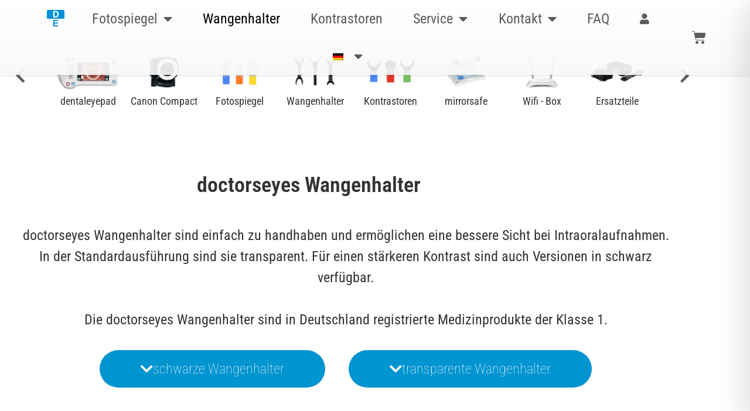

--- FILE ---
content_type: text/css
request_url: https://cdn-bmmbf.nitrocdn.com/qtqdnCKulvxmTikFPGPqHSSrdSJWuHPE/assets/static/optimized/rev-fa1f67c/dentaleyepad.de/combinedCss/nitro-min-noimport-adce02b8040e68a867690a56e8d300b3-stylesheet.css
body_size: 6604
content:
nav.onetap-accessibility.onetap-plugin-onetap .onetap-container .onetap-accessibility-settings div.onetap-multi-functional-feature .onetap-box-functions .onetap-functional-feature .onetap-right .box-swich label.switch{display:inline-block;width:44px;height:24px;padding:2px}nav.onetap-accessibility.onetap-plugin-onetap .onetap-container .onetap-accessibility-settings div.onetap-multi-functional-feature .onetap-box-functions .onetap-functional-feature .onetap-right .box-swich label.switch input{display:none}nav.onetap-accessibility.onetap-plugin-onetap .onetap-container .onetap-accessibility-settings div.onetap-multi-functional-feature .onetap-box-functions .onetap-functional-feature .onetap-right .box-swich label.switch .slider{position:absolute;cursor:pointer;top:0;left:0;right:0;bottom:0;background:#ddd;transition:.4s;margin:0}nav.onetap-accessibility.onetap-plugin-onetap .onetap-container .onetap-accessibility-settings div.onetap-multi-functional-feature .onetap-box-functions .onetap-functional-feature .onetap-right .box-swich label.switch .slider::before{content:"";position:absolute;left:3px;bottom:4px;transition:.4s;height:20px;width:20px;border-radius:9999px;background:#fff}nav.onetap-accessibility.onetap-plugin-onetap .onetap-container .onetap-accessibility-settings div.onetap-multi-functional-feature .onetap-box-functions .onetap-functional-feature .onetap-right .box-swich label.switch input:checked+.slider{background:#0048fe;border-radius:50px}nav.onetap-accessibility.onetap-plugin-onetap .onetap-container .onetap-accessibility-settings div.onetap-multi-functional-feature .onetap-box-functions .onetap-functional-feature .onetap-right .box-swich label.switch input:focus+.slider{border-radius:50px}nav.onetap-accessibility.onetap-plugin-onetap .onetap-container .onetap-accessibility-settings div.onetap-multi-functional-feature .onetap-box-functions .onetap-functional-feature .onetap-right .box-swich label.switch input:checked+.slider::before{transform:translateX(22px)}nav.onetap-accessibility.onetap-plugin-onetap .onetap-container .onetap-accessibility-settings div.onetap-multi-functional-feature .onetap-box-functions .onetap-functional-feature .onetap-right .box-swich label.switch .slider.round{border-radius:50px;width:48px}html.onetap-cursor-feature1{cursor:url("https://cdn-bmmbf.nitrocdn.com/qtqdnCKulvxmTikFPGPqHSSrdSJWuHPE/assets/images/optimized/rev-9dd615c/dentaleyepad.de/wp-content/plugins/accessibility-onetap/assets/images/cursor1.png"),default !important}html.onetap-cursor-feature2{cursor:url("https://cdn-bmmbf.nitrocdn.com/qtqdnCKulvxmTikFPGPqHSSrdSJWuHPE/assets/images/optimized/rev-9dd615c/dentaleyepad.de/wp-content/plugins/accessibility-onetap/assets/images/cursor2.png"),default !important}html.onetap-cursor-feature3{cursor:url("https://cdn-bmmbf.nitrocdn.com/qtqdnCKulvxmTikFPGPqHSSrdSJWuHPE/assets/images/optimized/rev-9dd615c/dentaleyepad.de/wp-content/plugins/accessibility-onetap/assets/images/cursor3.png"),default !important}body.elementor-editor-active .onetap-container-toggle{display:none !important}.bricks-is-editing .onetap-container-toggle{display:none !important}.oxygen-builder-body .onetap-container-toggle{display:none !important}body.vc_editor .onetap-container-toggle{display:none !important}body.fl-builder-edit .onetap-container-toggle{display:none !important}body.et-fb .onetap-container-toggle{display:none !important}body.tve_editor_page .onetap-container-toggle{display:none !important}body.siteorigin-panels-live-editor .onetap-container-toggle{display:none !important}body.seedprod-builder-active .onetap-container-toggle{display:none !important}.onetap-light-contrast ::-moz-placeholder{color:#444}.onetap-light-contrast ::placeholder{color:#444}body.onetap-light-contrast h1,body.onetap-light-contrast h1 span,body.onetap-light-contrast h2,body.onetap-light-contrast h2 span,body.onetap-light-contrast h3,body.onetap-light-contrast h3 span,body.onetap-light-contrast h4,body.onetap-light-contrast h4 span,body.onetap-light-contrast h5,body.onetap-light-contrast h5 span,body.onetap-light-contrast h6,body.onetap-light-contrast h6 span{color:#27272d !important;background-color:#fff !important}body.onetap-light-contrast,body.onetap-light-contrast blockquote,body.onetap-light-contrast code,body.onetap-light-contrast dd,body.onetap-light-contrast dt,body.onetap-light-contrast input,body.onetap-light-contrast label,body.onetap-light-contrast legend,body.onetap-light-contrast li,body.onetap-light-contrast p,body.onetap-light-contrast pre,body.onetap-light-contrast select,body.onetap-light-contrast span,body.onetap-light-contrast textarea{color:#27272d !important;background-color:#fff !important}body.onetap-light-contrast a,body.onetap-light-contrast h1 a,body.onetap-light-contrast h2 a,body.onetap-light-contrast h3 a,body.onetap-light-contrast h4 a,body.onetap-light-contrast h5 a,body.onetap-light-contrast h6 a{color:#27272d !important;background-color:#fff !important}body.onetap-light-contrast #wpadminbar,body.onetap-light-contrast #wpadminbar *{color:#c3c4c7 !important;background:#1d2327 !important}.onetap-dark-contrast ::-moz-placeholder{color:#d1d1d1}.onetap-dark-contrast ::placeholder{color:#d1d1d1}body.onetap-dark-contrast h1,body.onetap-dark-contrast h1 span,body.onetap-dark-contrast h2,body.onetap-dark-contrast h2 span,body.onetap-dark-contrast h3,body.onetap-dark-contrast h3 span,body.onetap-dark-contrast h4,body.onetap-dark-contrast h4 span,body.onetap-dark-contrast h5,body.onetap-dark-contrast h5 span,body.onetap-dark-contrast h6,body.onetap-dark-contrast h6 span{background-color:#181818 !important;color:#a2e6cc !important}body.onetap-dark-contrast,body.onetap-dark-contrast blockquote,body.onetap-dark-contrast code,body.onetap-dark-contrast dd,body.onetap-dark-contrast dt,body.onetap-dark-contrast input,body.onetap-dark-contrast label,body.onetap-dark-contrast legend,body.onetap-dark-contrast li,body.onetap-dark-contrast p,body.onetap-dark-contrast pre,body.onetap-dark-contrast select,body.onetap-dark-contrast span,body.onetap-dark-contrast textarea{color:#fff !important;background-color:#181818 !important}body.onetap-dark-contrast a,body.onetap-dark-contrast h1 a,body.onetap-dark-contrast h2 a,body.onetap-dark-contrast h3 a,body.onetap-dark-contrast h4 a,body.onetap-dark-contrast h5 a,body.onetap-dark-contrast h6 a{background-color:#181818 !important;color:#f7c79b !important}body.onetap-dark-contrast #wpadminbar,body.onetap-dark-contrast #wpadminbar *{color:#c3c4c7 !important;background:#1d2327 !important}body.rtl nav.onetap-accessibility.onetap-plugin-onetap .onetap-container .onetap-accessibility-settings header.onetap-header-top.only-hide-hide_powered_by_onetap .onetap-site-container .onetap-site-info .onetap-information .onetap-statement::after{content:none !important}body.rtl nav.onetap-accessibility.onetap-plugin-onetap .onetap-container .onetap-accessibility-settings header.onetap-header-top.only-hide-toolbar .onetap-site-container .onetap-site-info .onetap-information .onetap-hide-toolbar::after{content:none !important}body.rtl nav.onetap-accessibility.onetap-plugin-onetap .onetap-container .onetap-accessibility-settings header.onetap-header-top .onetap-site-container .onetap-site-info .onetap-information .onetap-statement::before{content:none !important}body.rtl nav.onetap-accessibility.onetap-plugin-onetap .onetap-container .onetap-accessibility-settings header.onetap-header-top .onetap-site-container .onetap-site-info .onetap-information .onetap-statement::after{content:"" !important;position:absolute !important;background:#fff !important;border-radius:100% !important;width:4px !important;height:4px !important;top:8px !important;right:-10px !important}body.rtl nav.onetap-accessibility.onetap-plugin-onetap .onetap-container .onetap-accessibility-settings header.onetap-header-top .onetap-site-container .onetap-site-info .onetap-information .onetap-hide-toolbar::before{content:none !important}body.rtl nav.onetap-accessibility.onetap-plugin-onetap .onetap-container .onetap-accessibility-settings header.onetap-header-top .onetap-site-container .onetap-site-info .onetap-information .onetap-hide-toolbar::after{content:"" !important;position:absolute !important;background:#fff !important;border-radius:100% !important;width:4px !important;height:4px !important;top:8px !important;right:-10px !important}body.rtl nav.onetap-accessibility.onetap-plugin-onetap .onetap-container .onetap-accessibility-settings div.onetap-multi-functional-feature .onetap-box-functions .onetap-functional-feature .onetap-left .onetap-icon svg{margin-left:16px !important;margin-right:0 !important}body.rtl nav.onetap-accessibility.onetap-plugin-onetap .onetap-container .onetap-accessibility-settings div.onetap-multi-functional-feature .onetap-box-functions .onetap-functional-feature .onetap-right{width:90px;justify-content:flex-end}nav.onetap-accessibility.onetap-plugin-onetap.onetap-rtl{direction:rtl !important;unicode-bidi:embed !important}nav.onetap-accessibility.onetap-plugin-onetap.onetap-rtl .onetap-container .onetap-accessibility-settings header.onetap-header-top.only-hide-hide_powered_by_onetap .onetap-site-container .onetap-site-info .onetap-information .onetap-statement::after{content:none !important}nav.onetap-accessibility.onetap-plugin-onetap.onetap-rtl .onetap-container .onetap-accessibility-settings header.onetap-header-top.only-hide-toolbar .onetap-site-container .onetap-site-info .onetap-information .onetap-hide-toolbar::after{content:none !important}nav.onetap-accessibility.onetap-plugin-onetap.onetap-rtl .onetap-container .onetap-accessibility-settings header.onetap-header-top .onetap-site-container .onetap-site-info .onetap-information .onetap-statement::before{content:none !important}nav.onetap-accessibility.onetap-plugin-onetap.onetap-rtl .onetap-container .onetap-accessibility-settings header.onetap-header-top .onetap-site-container .onetap-site-info .onetap-information .onetap-statement::after{content:"" !important;position:absolute !important;background:#fff !important;border-radius:100% !important;width:4px !important;height:4px !important;top:8px !important;right:-10px !important}nav.onetap-accessibility.onetap-plugin-onetap.onetap-rtl .onetap-container .onetap-accessibility-settings header.onetap-header-top .onetap-site-container .onetap-site-info .onetap-information .onetap-hide-toolbar::before{content:none !important}nav.onetap-accessibility.onetap-plugin-onetap.onetap-rtl .onetap-container .onetap-accessibility-settings header.onetap-header-top .onetap-site-container .onetap-site-info .onetap-information .onetap-hide-toolbar::after{content:"" !important;position:absolute !important;background:#fff !important;border-radius:100% !important;width:4px !important;height:4px !important;top:8px !important;right:-10px !important}nav.onetap-accessibility.onetap-plugin-onetap.onetap-rtl .onetap-container .onetap-accessibility-settings .accessibility-status-wrapper .accessibility-status-text{direction:rtl !important;unicode-bidi:embed !important;text-align:right !important}nav.onetap-accessibility.onetap-plugin-onetap.onetap-rtl .onetap-container .onetap-accessibility-settings div.onetap-multi-functional-feature .onetap-box-functions .onetap-box-title{direction:rtl !important;unicode-bidi:embed !important;text-align:right !important}nav.onetap-accessibility.onetap-plugin-onetap.onetap-rtl .onetap-container .onetap-accessibility-settings div.onetap-multi-functional-feature .onetap-box-functions .onetap-functional-feature .onetap-left .onetap-icon svg{margin-left:16px !important;margin-right:0 !important}nav.onetap-accessibility.onetap-plugin-onetap.onetap-rtl .onetap-container .onetap-accessibility-settings div.onetap-multi-functional-feature .onetap-box-functions .onetap-functional-feature .onetap-left .onetap-text{direction:rtl !important;unicode-bidi:embed !important;text-align:right !important}nav.onetap-accessibility.onetap-plugin-onetap.onetap-rtl .onetap-container .onetap-accessibility-settings div.onetap-multi-functional-feature .onetap-box-functions .onetap-functional-feature .onetap-right{width:90px;justify-content:flex-end}nav.onetap-accessibility.onetap-plugin-onetap.onetap-rtl .onetap-container .onetap-accessibility-settings .onetap-features-container .onetap-box-title .onetap-title{direction:rtl !important;unicode-bidi:embed !important;text-align:right !important}.onetap-container-toggle button{border:2px solid transparent !important;background:0 0 !important;padding:0 !important;transition:transform .15s ease !important;width:auto !important;height:auto !important}.onetap-container-toggle button img{box-sizing:border-box !important}.onetap-container-toggle button:focus{border-radius:100% !important;color:#fff !important;transform:none !important}.onetap-container-toggle .onetap-toggle{z-index:10000000000000000 !important;position:fixed !important;cursor:pointer !important;box-shadow:none !important;right:0 !important;margin-right:18px !important;bottom:0 !important;margin-bottom:18px !important;width:-moz-max-content !important;width:max-content !important}.onetap-container-toggle .onetap-toggle.design-border1:focus{outline:0 !important}.onetap-container-toggle .onetap-toggle:focus,.onetap-container-toggle .onetap-toggle:hover{outline:0 !important;box-shadow:none !important;border:2px solid transparent !important}.onetap-container-toggle .onetap-toggle img{height:60px !important;width:60px !important;background:#0048fe !important;border-radius:50% !important;display:block !important;transition-duration:.3s !important;transition-property:transform !important}.onetap-container-toggle .onetap-toggle img:hover{transform:scale(1.1) !important}.onetap-container-toggle .onetap-toggle img.design-size1{padding:10px !important;width:50px !important;height:50px !important}.onetap-container-toggle .onetap-toggle img.design-size2{padding:15px !important;width:65px !important;height:65px !important}.onetap-container-toggle .onetap-toggle img.design-size3{padding:17.5px !important;width:80px !important;height:80px !important}.onetap-container-toggle .onetap-toggle img.design-border1{border:solid 2px #fff;box-shadow:0 0 0 4px #0048fe}.onetap-container-toggle .onetap-toggle svg{width:55px !important;fill:#111 !important;border-radius:100% !important}.onetap-container-toggle .onetap-toggle svg:hover{box-shadow:0 0 0 5px rgba(0,0,0,.0509803922);border-radius:100px}nav.onetap-accessibility.onetap-plugin-onetap{box-sizing:border-box !important;display:block !important;padding:0 !important;margin:0 !important;text-align:left !important;line-height:1.7 !important;letter-spacing:0 !important;font-family:system-ui,-apple-system,BlinkMacSystemFont,"Segoe UI",Roboto,"Noto Sans",Ubuntu,Cantarell,"Helvetica Neue",Oxygen,"Fira Sans","Droid Sans",sans-serif !important;font-size:16px !important;max-width:580px !important;width:580px !important;max-height:100vh !important;overflow:auto !important;position:fixed !important;z-index:10000000000000000 !important;right:-580px !important;box-shadow:2px 8px 60px -2px rgba(0,0,0,.2) !important;top:0 !important;transition:all 750ms cubic-bezier(.23,1,.32,1) !important}nav.onetap-accessibility.onetap-plugin-onetap *{box-sizing:border-box !important}nav.onetap-accessibility.onetap-plugin-onetap .button::before,nav.onetap-accessibility.onetap-plugin-onetap button::before,nav.onetap-accessibility.onetap-plugin-onetap input[type=submit]::before{background:#fff}nav.onetap-accessibility.onetap-plugin-onetap blockquote,nav.onetap-accessibility.onetap-plugin-onetap code,nav.onetap-accessibility.onetap-plugin-onetap dd,nav.onetap-accessibility.onetap-plugin-onetap dt,nav.onetap-accessibility.onetap-plugin-onetap input,nav.onetap-accessibility.onetap-plugin-onetap label,nav.onetap-accessibility.onetap-plugin-onetap legend,nav.onetap-accessibility.onetap-plugin-onetap li,nav.onetap-accessibility.onetap-plugin-onetap p,nav.onetap-accessibility.onetap-plugin-onetap pre,nav.onetap-accessibility.onetap-plugin-onetap select,nav.onetap-accessibility.onetap-plugin-onetap span,nav.onetap-accessibility.onetap-plugin-onetap textarea{background:0 0 !important}nav.onetap-accessibility.onetap-plugin-onetap button{box-sizing:border-box !important;border:1px solid transparent !important;background:0 0 !important;white-space:normal !important;width:auto !important;height:auto !important;font-family:system-ui,-apple-system,BlinkMacSystemFont,"Segoe UI",Roboto,"Noto Sans",Ubuntu,Cantarell,"Helvetica Neue",Oxygen,"Fira Sans","Droid Sans",sans-serif !important;letter-spacing:0 !important;text-transform:none !important;font-weight:400 !important;margin:0 !important;min-height:auto !important;min-width:auto !important}nav.onetap-accessibility.onetap-plugin-onetap button:focus{border:1px solid currentcolor !important;outline-offset:0 !important}nav.onetap-accessibility.onetap-plugin-onetap input{margin:0 !important}nav.onetap-accessibility.onetap-plugin-onetap a,nav.onetap-accessibility.onetap-plugin-onetap h2,nav.onetap-accessibility.onetap-plugin-onetap h3,nav.onetap-accessibility.onetap-plugin-onetap p,nav.onetap-accessibility.onetap-plugin-onetap span{font-family:system-ui,-apple-system,BlinkMacSystemFont,"Segoe UI",Roboto,"Noto Sans",Ubuntu,Cantarell,"Helvetica Neue",Oxygen,"Fira Sans","Droid Sans",sans-serif !important;letter-spacing:0 !important;text-transform:none !important;font-weight:400 !important}nav.onetap-accessibility.onetap-plugin-onetap a{text-underline-offset:unset !important}nav.onetap-accessibility.onetap-plugin-onetap img{vertical-align:middle !important;display:inline-block !important}nav.onetap-accessibility.onetap-plugin-onetap svg{fill:#111 !important}nav.onetap-accessibility.onetap-plugin-onetap.onetap-toggle-close{right:-580px !important}nav.onetap-accessibility.onetap-plugin-onetap header{all:unset !important;padding:0 !important;margin:0 !important;top:unset !important;text-transform:unset !important;overflow:unset !important;width:auto !important;height:auto !important;z-index:unset !important}nav.onetap-accessibility.onetap-plugin-onetap section{padding:0 !important;margin:0 !important}nav.onetap-accessibility.onetap-plugin-onetap .onetap-container{width:100% !important}nav.onetap-accessibility.onetap-plugin-onetap .onetap-container .onetap-accessibility-settings{background:#eef1f5 !important;min-height:100vh !important;display:block !important;-webkit-overflow-scrolling:touch}nav.onetap-accessibility.onetap-plugin-onetap .onetap-container .onetap-accessibility-settings header.onetap-header-top{position:relative !important;display:block !important;opacity:1 !important}nav.onetap-accessibility.onetap-plugin-onetap .onetap-container .onetap-accessibility-settings header.onetap-header-top.only-hide-hide_powered_by_onetap .onetap-site-container .onetap-site-info .onetap-information .onetap-statement::before{content:none !important}nav.onetap-accessibility.onetap-plugin-onetap .onetap-container .onetap-accessibility-settings header.onetap-header-top.only-hide-toolbar .onetap-site-container .onetap-site-info .onetap-information .onetap-hide-toolbar::before{content:none !important}nav.onetap-accessibility.onetap-plugin-onetap .onetap-container .onetap-accessibility-settings header.onetap-header-top .onetap-languages{box-sizing:border-box !important;align-items:center !important;line-height:20px !important;border-radius:10rem !important;outline:0 !important;padding:8px 14px 8px 8px !important;min-width:110.969px !important;left:18px !important;top:18px !important;position:absolute !important;display:flex !important;flex-wrap:wrap !important;gap:10px !important;justify-content:space-between !important;cursor:pointer !important;fill:#fff !important;color:#fff !important;background:rgba(211,203,203,.2) !important;border:none !important;box-shadow:none !important}nav.onetap-accessibility.onetap-plugin-onetap .onetap-container .onetap-accessibility-settings header.onetap-header-top .onetap-languages:hover{opacity:.8 !important}nav.onetap-accessibility.onetap-plugin-onetap .onetap-container .onetap-accessibility-settings header.onetap-header-top .onetap-languages.onetap-disable{padding:8px 14px !important;min-width:100.969px !important}nav.onetap-accessibility.onetap-plugin-onetap .onetap-container .onetap-accessibility-settings header.onetap-header-top .onetap-languages.onetap-disable .onetap-icon img{display:block !important}nav.onetap-accessibility.onetap-plugin-onetap .onetap-container .onetap-accessibility-settings header.onetap-header-top .onetap-languages.onetap-disable .onetap-text{text-align:center !important}nav.onetap-accessibility.onetap-plugin-onetap .onetap-container .onetap-accessibility-settings header.onetap-header-top .onetap-languages.onetap-disable .onetap-text img{display:none !important}nav.onetap-accessibility.onetap-plugin-onetap .onetap-container .onetap-accessibility-settings header.onetap-header-top .onetap-languages.onetap-disable~.onetap-list-of-languages{display:none !important}nav.onetap-accessibility.onetap-plugin-onetap .onetap-container .onetap-accessibility-settings header.onetap-header-top .onetap-languages:focus{border:none !important;box-shadow:none !important}nav.onetap-accessibility.onetap-plugin-onetap .onetap-container .onetap-accessibility-settings header.onetap-header-top .onetap-languages .onetap-icon{display:flex !important;flex-wrap:wrap !important;align-items:center !important;height:22px !important;width:22px !important}nav.onetap-accessibility.onetap-plugin-onetap .onetap-container .onetap-accessibility-settings header.onetap-header-top .onetap-languages .onetap-icon svg{font-size:18px !important;line-height:20px !important;width:1em !important;height:auto !important;fill:#fff !important}nav.onetap-accessibility.onetap-plugin-onetap .onetap-container .onetap-accessibility-settings header.onetap-header-top .onetap-languages .onetap-icon img{display:none !important}nav.onetap-accessibility.onetap-plugin-onetap .onetap-container .onetap-accessibility-settings header.onetap-header-top .onetap-languages .onetap-icon img.onetap-active{display:block !important;width:100% !important;height:auto !important}nav.onetap-accessibility.onetap-plugin-onetap .onetap-container .onetap-accessibility-settings header.onetap-header-top .onetap-languages .onetap-text{margin:0 !important;padding:0 !important}nav.onetap-accessibility.onetap-plugin-onetap .onetap-container .onetap-accessibility-settings header.onetap-header-top .onetap-languages .onetap-text span{margin:0 !important;font-size:14px !important;line-height:20px !important;color:#fff !important}nav.onetap-accessibility.onetap-plugin-onetap .onetap-container .onetap-accessibility-settings header.onetap-header-top .onetap-languages .onetap-text img{transition:all .35s !important;height:auto !important;max-width:100% !important;border:none !important;border-radius:0 !important;box-shadow:none !important;width:10px !important;margin-left:3px !important}nav.onetap-accessibility.onetap-plugin-onetap .onetap-container .onetap-accessibility-settings header.onetap-header-top .onetap-languages.onetap-active .onetap-text img{transform:rotate(180deg) !important}nav.onetap-accessibility.onetap-plugin-onetap .onetap-container .onetap-accessibility-settings header.onetap-header-top .onetap-list-of-languages{border-radius:8px !important;background:#eef1f5 !important;position:absolute !important;top:65px !important;left:18px !important;min-width:171px !important;z-index:10000000000000000 !important}nav.onetap-accessibility.onetap-plugin-onetap .onetap-container .onetap-accessibility-settings header.onetap-header-top .onetap-list-of-languages ul{margin:0 !important;padding:15px 14px !important;list-style:none !important;overflow:auto !important;width:263px !important;max-height:260px !important;border-radius:8px !important;background:#fff !important;border:1px solid #d5d7da !important;box-shadow:0 1px 2px 0 rgba(10,13,18,.05) !important}nav.onetap-accessibility.onetap-plugin-onetap .onetap-container .onetap-accessibility-settings header.onetap-header-top .onetap-list-of-languages ul li{text-decoration:none !important;color:#111 !important;font-size:15px !important;cursor:pointer !important;line-height:1.6 !important;display:flex !important;flex-wrap:wrap !important;flex-direction:row-reverse !important;align-items:center !important;justify-content:start !important;gap:10px !important;padding:8px !important;margin-bottom:5px !important;border-radius:8px !important}nav.onetap-accessibility.onetap-plugin-onetap .onetap-container .onetap-accessibility-settings header.onetap-header-top .onetap-list-of-languages ul li:last-child{margin-bottom:0 !important}nav.onetap-accessibility.onetap-plugin-onetap .onetap-container .onetap-accessibility-settings header.onetap-header-top .onetap-list-of-languages ul li.onetap-active{background:#f2f2f7 !important}nav.onetap-accessibility.onetap-plugin-onetap .onetap-container .onetap-accessibility-settings header.onetap-header-top .onetap-list-of-languages ul li:hover{background:#f2f2f7 !important}nav.onetap-accessibility.onetap-plugin-onetap .onetap-container .onetap-accessibility-settings header.onetap-header-top .onetap-list-of-languages ul li button{display:flex !important;flex-wrap:wrap !important;flex-direction:row-reverse !important;gap:8px !important;color:#111 !important;box-shadow:none !important;padding:0 !important;font-family:system-ui,-apple-system,BlinkMacSystemFont,"Segoe UI",Roboto,"Noto Sans",Ubuntu,Cantarell,"Helvetica Neue",Oxygen,"Fira Sans","Droid Sans",sans-serif !important;letter-spacing:0 !important;text-transform:none !important;font-weight:500 !important;font-size:14px !important;line-height:20px !important}nav.onetap-accessibility.onetap-plugin-onetap .onetap-container .onetap-accessibility-settings header.onetap-header-top .onetap-list-of-languages ul li button:focus{border-color:transparent !important}nav.onetap-accessibility.onetap-plugin-onetap .onetap-container .onetap-accessibility-settings header.onetap-header-top .onetap-list-of-languages ul li button img{width:20px !important;height:auto !important}nav.onetap-accessibility.onetap-plugin-onetap .onetap-container .onetap-accessibility-settings header.onetap-header-top .onetap-close{display:flex;flex-wrap:nowrap !important;justify-content:center !important;align-items:center !important;z-index:10000000000000000 !important;color:#fff !important;padding:8px !important;background:rgba(0,0,0,.1019607843) !important;border-radius:5em !important;top:20px !important;position:absolute !important;font-size:15px !important;line-height:1 !important;cursor:pointer !important;width:33px !important;height:33px !important}nav.onetap-accessibility.onetap-plugin-onetap .onetap-container .onetap-accessibility-settings header.onetap-header-top .onetap-close:hover{background:rgba(0,0,0,.18) !important}nav.onetap-accessibility.onetap-plugin-onetap .onetap-container .onetap-accessibility-settings header.onetap-header-top .onetap-close svg{fill:#fff !important;width:15px !important;height:15px !important}nav.onetap-accessibility.onetap-plugin-onetap .onetap-container .onetap-accessibility-settings header.onetap-header-top .onetap-site-container{background:#0048fe !important}nav.onetap-accessibility.onetap-plugin-onetap .onetap-container .onetap-accessibility-settings header.onetap-header-top .onetap-site-container .onetap-site-info{padding-top:83px !important;min-height:351px !important}nav.onetap-accessibility.onetap-plugin-onetap .onetap-container .onetap-accessibility-settings header.onetap-header-top .onetap-site-container .onetap-site-info .onetap-image{width:47px !important;height:auto !important;margin:0 auto !important;margin-bottom:24px !important}nav.onetap-accessibility.onetap-plugin-onetap .onetap-container .onetap-accessibility-settings header.onetap-header-top .onetap-site-container .onetap-site-info .onetap-image svg{width:46px !important;height:46px !important}nav.onetap-accessibility.onetap-plugin-onetap .onetap-container .onetap-accessibility-settings header.onetap-header-top .onetap-site-container .onetap-site-info .onetap-title{margin-bottom:16px !important;text-align:center !important}nav.onetap-accessibility.onetap-plugin-onetap .onetap-container .onetap-accessibility-settings header.onetap-header-top .onetap-site-container .onetap-site-info .onetap-title span{color:#fff !important;display:block !important;padding:0 !important;margin:0 !important;font-size:28px !important;line-height:32px !important;font-weight:600 !important;text-rendering:optimizespeed !important;word-break:break-word !important;text-align:center !important}nav.onetap-accessibility.onetap-plugin-onetap .onetap-container .onetap-accessibility-settings header.onetap-header-top .onetap-site-container .onetap-site-info .onetap-information{display:flex !important;justify-content:center !important;align-items:center !important;gap:15px !important;opacity:.85 !important;color:#fff !important;line-height:19.236px !important}nav.onetap-accessibility.onetap-plugin-onetap .onetap-container .onetap-accessibility-settings header.onetap-header-top .onetap-site-container .onetap-site-info .onetap-information .onetap-desc p{text-align:center !important;color:#fff !important;font-weight:400 !important;font-size:16px !important;margin:0 !important}nav.onetap-accessibility.onetap-plugin-onetap .onetap-container .onetap-accessibility-settings header.onetap-header-top .onetap-site-container .onetap-site-info .onetap-information .onetap-desc p span{opacity:1 !important}nav.onetap-accessibility.onetap-plugin-onetap .onetap-container .onetap-accessibility-settings header.onetap-header-top .onetap-site-container .onetap-site-info .onetap-information .onetap-desc p a{display:inline-block !important;color:#fff !important;text-decoration:underline !important;border:0 !important;opacity:1 !important;transition:all .4s !important}nav.onetap-accessibility.onetap-plugin-onetap .onetap-container .onetap-accessibility-settings header.onetap-header-top .onetap-site-container .onetap-site-info .onetap-information .onetap-desc p a:focus{border:1px solid #fff !important;outline:0 !important}nav.onetap-accessibility.onetap-plugin-onetap .onetap-container .onetap-accessibility-settings header.onetap-header-top .onetap-site-container .onetap-site-info .onetap-information .onetap-desc p a:hover{opacity:.7 !important}nav.onetap-accessibility.onetap-plugin-onetap .onetap-container .onetap-accessibility-settings header.onetap-header-top .onetap-site-container .onetap-site-info .onetap-information .onetap-statement{line-height:19.236px !important;position:relative !important}nav.onetap-accessibility.onetap-plugin-onetap .onetap-container .onetap-accessibility-settings header.onetap-header-top .onetap-site-container .onetap-site-info .onetap-information .onetap-statement::before{content:"" !important;position:absolute !important;background:#fff !important;border-radius:100% !important;width:4px !important;height:4px !important;top:8px !important;left:-10px !important}nav.onetap-accessibility.onetap-plugin-onetap .onetap-container .onetap-accessibility-settings header.onetap-header-top .onetap-site-container .onetap-site-info .onetap-information .onetap-statement button{line-height:19.236px !important;cursor:pointer !important;text-align:center !important;color:#fff !important;font-weight:400 !important;font-size:16px !important;padding:0 !important;box-shadow:none !important;position:relative !important;bottom:0 !important;border:none !important;opacity:1 !important;transition:all .4s !important}nav.onetap-accessibility.onetap-plugin-onetap .onetap-container .onetap-accessibility-settings header.onetap-header-top .onetap-site-container .onetap-site-info .onetap-information .onetap-statement button:hover{opacity:.7 !important}nav.onetap-accessibility.onetap-plugin-onetap .onetap-container .onetap-accessibility-settings header.onetap-header-top .onetap-site-container .onetap-site-info .onetap-information .onetap-hide-toolbar{position:relative !important;line-height:19.236px !important}nav.onetap-accessibility.onetap-plugin-onetap .onetap-container .onetap-accessibility-settings header.onetap-header-top .onetap-site-container .onetap-site-info .onetap-information .onetap-hide-toolbar::before{content:"" !important;position:absolute !important;background:#fff !important;border-radius:100% !important;width:4px !important;height:4px !important;top:8px !important;left:-10px !important}nav.onetap-accessibility.onetap-plugin-onetap .onetap-container .onetap-accessibility-settings header.onetap-header-top .onetap-site-container .onetap-site-info .onetap-information .onetap-hide-toolbar button{line-height:19.236px !important;cursor:pointer !important;text-align:center !important;color:#fff !important;font-weight:400 !important;font-size:16px !important;padding:0 !important;box-shadow:none !important;border:none !important;opacity:1 !important;transition:all .4s !important}nav.onetap-accessibility.onetap-plugin-onetap .onetap-container .onetap-accessibility-settings header.onetap-header-top .onetap-site-container .onetap-site-info .onetap-information .onetap-hide-toolbar button:hover{opacity:.7 !important}nav.onetap-accessibility.onetap-plugin-onetap .onetap-container .onetap-accessibility-settings div.onetap-multi-functional-feature{padding:0 14px 0 14px !important;margin-top:-85px !important;margin-bottom:24px !important}nav.onetap-accessibility.onetap-plugin-onetap .onetap-container .onetap-accessibility-settings div.onetap-multi-functional-feature .onetap-box-functions{background:#fff !important;padding:24px !important;position:relative !important;z-index:999 !important;border-radius:20px !important;border-bottom:1px solid #eef2f6 !important;box-shadow:0 4px 4px 0 rgba(0,0,0,.02) !important}nav.onetap-accessibility.onetap-plugin-onetap .onetap-container .onetap-accessibility-settings div.onetap-multi-functional-feature .onetap-box-functions .onetap-box-title span{color:#181d27 !important;padding:0 !important;margin:0 !important;margin-bottom:16px !important;display:block !important;font-weight:500 !important;letter-spacing:0 !important;font-size:18px !important;line-height:28px !important}nav.onetap-accessibility.onetap-plugin-onetap .onetap-container .onetap-accessibility-settings div.onetap-multi-functional-feature .onetap-box-functions .onetap-functional-feature{display:flex !important;flex-wrap:wrap !important;justify-content:space-between !important;padding-top:14px !important;padding-bottom:14px !important;border-bottom:1px solid #eef2f6 !important;cursor:pointer !important}nav.onetap-accessibility.onetap-plugin-onetap .onetap-container .onetap-accessibility-settings div.onetap-multi-functional-feature .onetap-box-functions .onetap-functional-feature .onetap-left{display:flex !important;align-items:center !important;width:calc(100% - 100px) !important}nav.onetap-accessibility.onetap-plugin-onetap .onetap-container .onetap-accessibility-settings div.onetap-multi-functional-feature .onetap-box-functions .onetap-functional-feature .onetap-left .onetap-icon{display:flex !important;flex-wrap:wrap !important;align-items:center !important;justify-content:center !important}nav.onetap-accessibility.onetap-plugin-onetap .onetap-container .onetap-accessibility-settings div.onetap-multi-functional-feature .onetap-box-functions .onetap-functional-feature .onetap-left .onetap-icon svg{fill:revert-layer !important;margin-right:16px !important;width:44px !important;height:44px !important;background:#eef2f6;border-radius:100%;padding:10px !important}nav.onetap-accessibility.onetap-plugin-onetap .onetap-container .onetap-accessibility-settings div.onetap-multi-functional-feature .onetap-box-functions .onetap-functional-feature .onetap-left .onetap-text .onetap-title span{display:block !important;font-size:16px !important;font-weight:500 !important;line-height:24px !important;color:#181d27 !important;letter-spacing:-.16px !important}nav.onetap-accessibility.onetap-plugin-onetap .onetap-container .onetap-accessibility-settings div.onetap-multi-functional-feature .onetap-box-functions .onetap-functional-feature .onetap-left .onetap-text .onetap-title span:hover{text-decoration:underline !important}nav.onetap-accessibility.onetap-plugin-onetap .onetap-container .onetap-accessibility-settings div.onetap-multi-functional-feature .onetap-box-functions .onetap-functional-feature .onetap-left .onetap-text .onetap-desc span{display:block !important;font-size:14px !important;font-weight:400 !important;line-height:20px !important;color:#535862 !important;letter-spacing:-.14px !important}nav.onetap-accessibility.onetap-plugin-onetap .onetap-container .onetap-accessibility-settings div.onetap-multi-functional-feature .onetap-box-functions .onetap-functional-feature .onetap-right{display:flex !important;flex-wrap:wrap !important;align-items:center !important}nav.onetap-accessibility.onetap-plugin-onetap .onetap-container .onetap-accessibility-settings div.onetap-multi-functional-feature .onetap-box-functions .onetap-functional-feature .onetap-right .box-swich{position:relative !important;width:calc(100% - 46px) !important}nav.onetap-accessibility.onetap-plugin-onetap .onetap-container .onetap-accessibility-settings div.onetap-multi-functional-feature .onetap-box-functions .onetap-functional-feature .onetap-right .box-swich label.switch{display:flex !important;flex-wrap:wrap !important;align-items:center !important;width:unset !important;height:unset !important;border:none !important;outline:0 !important}nav.onetap-accessibility.onetap-plugin-onetap .onetap-container .onetap-accessibility-settings div.onetap-multi-functional-feature .onetap-box-functions .onetap-functional-feature .onetap-right .box-swich label.switch:focus .slider{outline:2px solid #0048fe;outline-offset:2px}nav.onetap-accessibility.onetap-plugin-onetap .onetap-container .onetap-accessibility-settings div.onetap-multi-functional-feature .onetap-box-functions .onetap-functional-feature .onetap-right .box-swich label.switch .slider.round{background:#e3e8ef !important;left:unset !important;top:-9px !important;right:0 !important;width:44px !important;height:24px !important;transition:unset !important;animation:none !important}nav.onetap-accessibility.onetap-plugin-onetap .onetap-container .onetap-accessibility-settings div.onetap-multi-functional-feature .onetap-box-functions .onetap-functional-feature .onetap-right .box-swich label.switch .slider.round:hover{background:#cdd5df !important}nav.onetap-accessibility.onetap-plugin-onetap .onetap-container .onetap-accessibility-settings div.onetap-multi-functional-feature .onetap-box-functions .onetap-functional-feature .onetap-right .box-swich label.switch .slider::before{bottom:2px !important;left:3px !important;width:19.556px !important;height:19.556px !important}nav.onetap-accessibility.onetap-plugin-onetap .onetap-container .onetap-accessibility-settings div.onetap-multi-functional-feature .onetap-box-functions .onetap-functional-feature .onetap-right .box-swich label.switch input:checked+.slider::before{transform:translateX(16px) !important}nav.onetap-accessibility.onetap-plugin-onetap .onetap-container .onetap-accessibility-settings div.onetap-multi-functional-feature .onetap-box-functions .onetap-functional-feature .onetap-right .box-swich label.switch input:checked+.slider::before{transform:translateX(19px) !important}nav.onetap-accessibility.onetap-plugin-onetap .onetap-container .onetap-accessibility-settings div.onetap-multi-functional-feature .onetap-box-functions .onetap-functional-feature.onetap-active .onetap-left svg{fill:#fff !important}nav.onetap-accessibility.onetap-plugin-onetap .onetap-container .onetap-accessibility-settings div.onetap-multi-functional-feature .onetap-box-functions .onetap-functional-feature.onetap-active .onetap-right .box-swich label.switch input+.slider{background:#0048fe;border-radius:50px}nav.onetap-accessibility.onetap-plugin-onetap .onetap-container .onetap-accessibility-settings div.onetap-multi-functional-feature .onetap-box-functions .onetap-functional-feature.onetap-active .onetap-right .box-swich label.switch input+.slider::before{transform:translateX(16px) !important}nav.onetap-accessibility.onetap-plugin-onetap .onetap-container .onetap-accessibility-settings div.onetap-multi-functional-feature .onetap-box-functions .onetap-functional-feature.onetap-active .onetap-right .box-swich label.switch input+.slider::before{transform:translateX(19px) !important}nav.onetap-accessibility.onetap-plugin-onetap .onetap-container .onetap-accessibility-settings div.onetap-multi-functional-feature .onetap-box-functions .onetap-functional-feature:last-child{padding-bottom:0 !important;border:none !important}nav.onetap-accessibility.onetap-plugin-onetap .onetap-container .onetap-accessibility-settings .onetap-features-container{padding:0 14px 0 14px !important;background:#eef1f5 !important;background:#ecf1f7 !important;margin-bottom:24px !important}nav.onetap-accessibility.onetap-plugin-onetap .onetap-container .onetap-accessibility-settings .onetap-features-container .onetap-features{background:#fff !important;padding:24px !important;border-radius:20px !important;display:flex !important;flex-wrap:wrap !important;gap:16px !important;position:relative !important;width:100% !important;box-shadow:0 4px 4px 0 rgba(0,0,0,.02)}nav.onetap-accessibility.onetap-plugin-onetap .onetap-container .onetap-accessibility-settings .onetap-features-container .onetap-features .onetap-box-title{width:100% !important}nav.onetap-accessibility.onetap-plugin-onetap .onetap-container .onetap-accessibility-settings .onetap-features-container .onetap-features .onetap-box-title .onetap-title{color:#181d27 !important;font-style:normal !important;display:block !important;width:100% !important;padding:0 !important;margin:0 !important;font-weight:500 !important;letter-spacing:0 !important;font-size:18px !important;line-height:28px !important}nav.onetap-accessibility.onetap-plugin-onetap .onetap-container .onetap-accessibility-settings .onetap-features-container .onetap-features .onetap-box-features{display:flex !important;flex-wrap:wrap !important;gap:10px !important;padding:0 !important;position:relative !important;width:100% !important}nav.onetap-accessibility.onetap-plugin-onetap .onetap-container .onetap-accessibility-settings .onetap-features-container .onetap-features .onetap-box-features .onetap-box-step-controls{display:flex !important;flex-wrap:wrap !important;justify-content:space-between !important;gap:14px !important;width:calc(68% - 11px) !important}nav.onetap-accessibility.onetap-plugin-onetap .onetap-container .onetap-accessibility-settings .onetap-features-container .onetap-features .onetap-box-features .onetap-box-step-controls .onetap-box-feature{cursor:default !important;min-height:129px !important;background:#f8fafc !important;justify-content:center !important;width:100% !important;border:none !important;transition:none !important;box-shadow:none !important;outline:0 !important}nav.onetap-accessibility.onetap-plugin-onetap .onetap-container .onetap-accessibility-settings .onetap-features-container .onetap-features .onetap-box-features .onetap-box-step-controls .onetap-new-level{border:1px solid transparent !important;position:relative !important}nav.onetap-accessibility.onetap-plugin-onetap .onetap-container .onetap-accessibility-settings .onetap-features-container .onetap-features .onetap-box-features .onetap-box-step-controls .onetap-new-level .onetap-title{display:flex !important;flex-wrap:wrap !important;flex-direction:column !important;justify-content:space-between !important}nav.onetap-accessibility.onetap-plugin-onetap .onetap-container .onetap-accessibility-settings .onetap-features-container .onetap-features .onetap-box-features .onetap-box-step-controls .onetap-new-level .onetap-title p.onetap-option-levels{display:none !important}nav.onetap-accessibility.onetap-plugin-onetap .onetap-container .onetap-accessibility-settings .onetap-features-container .onetap-features .onetap-box-features .onetap-box-step-controls .onetap-new-level .onetap-title .onetap-heading{color:#181d27 !important;font-size:14px !important;font-style:normal !important;font-weight:500 !important;line-height:24px !important;letter-spacing:-.14px !important}nav.onetap-accessibility.onetap-plugin-onetap .onetap-container .onetap-accessibility-settings .onetap-features-container .onetap-features .onetap-box-features .onetap-box-step-controls .onetap-new-level .onetap-title .box-btn{display:flex !important;flex-wrap:wrap !important;align-items:center !important;justify-content:center !important;gap:46px !important;margin-top:19.5px !important;background:#fff !important;border-radius:50px !important}nav.onetap-accessibility.onetap-plugin-onetap .onetap-container .onetap-accessibility-settings .onetap-features-container .onetap-features .onetap-box-features .onetap-box-step-controls .onetap-new-level .onetap-title .box-btn .onetap-btn{all:unset !important;display:flex !important;align-items:center !important;justify-content:center !important;cursor:pointer !important;top:68px !important;height:30px !important;width:30px !important;border-radius:100px !important;background:#0048fe !important}nav.onetap-accessibility.onetap-plugin-onetap .onetap-container .onetap-accessibility-settings .onetap-features-container .onetap-features .onetap-box-features .onetap-box-step-controls .onetap-new-level .onetap-title .box-btn .onetap-btn:focus{outline:2px solid currentcolor !important;outline-offset:2px !important}nav.onetap-accessibility.onetap-plugin-onetap .onetap-container .onetap-accessibility-settings .onetap-features-container .onetap-features .onetap-box-features .onetap-box-step-controls .onetap-new-level .onetap-title .box-btn .onetap-btn:hover{filter:brightness(.88) !important}nav.onetap-accessibility.onetap-plugin-onetap .onetap-container .onetap-accessibility-settings .onetap-features-container .onetap-features .onetap-box-features .onetap-box-step-controls .onetap-new-level .onetap-title .box-btn .onetap-info{color:#181d27 !important;font-size:12px !important;font-style:normal !important;font-weight:500 !important;line-height:18px !important;letter-spacing:-.12px !important;margin:0 !important;text-align:center !important;min-width:41px !important}nav.onetap-accessibility.onetap-plugin-onetap .onetap-container .onetap-accessibility-settings .onetap-features-container .onetap-features .onetap-box-features .onetap-box-feature{box-sizing:border-box !important;background:#f8fafc !important;position:relative !important;width:calc(33.333% - 9.35px) !important;width:calc(33.333% - 6.7px) !important;padding:24px !important;border:1px solid transparent !important;border-radius:8px 8px 8px 8px !important;display:flex !important;flex-direction:column !important;align-items:center !important;transition:background .3s,border .3s,border-radius .3s,box-shadow .3s !important;cursor:pointer !important;box-shadow:none !important;-webkit-user-select:none !important;-moz-user-select:none !important;user-select:none !important}nav.onetap-accessibility.onetap-plugin-onetap .onetap-container .onetap-accessibility-settings .onetap-features-container .onetap-features .onetap-box-features .onetap-box-feature .onetap-message,nav.onetap-accessibility.onetap-plugin-onetap .onetap-container .onetap-accessibility-settings .onetap-features-container .onetap-features .onetap-box-features .onetap-box-feature .onetap-warning{display:none !important}nav.onetap-accessibility.onetap-plugin-onetap .onetap-container .onetap-accessibility-settings .onetap-features-container .onetap-features .onetap-box-features .onetap-box-feature.unsupported-message.active,nav.onetap-accessibility.onetap-plugin-onetap .onetap-container .onetap-accessibility-settings .onetap-features-container .onetap-features .onetap-box-features .onetap-box-feature.unsupported-message:hover{display:flex !important}nav.onetap-accessibility.onetap-plugin-onetap .onetap-container .onetap-accessibility-settings .onetap-features-container .onetap-features .onetap-box-features .onetap-box-feature.unsupported-message.active .onetap-message,nav.onetap-accessibility.onetap-plugin-onetap .onetap-container .onetap-accessibility-settings .onetap-features-container .onetap-features .onetap-box-features .onetap-box-feature.unsupported-message:hover .onetap-message{display:block !important;position:absolute !important;bottom:105% !important;left:73% !important;background:#000 !important;padding:12px !important;border-radius:8px !important;width:320px !important}nav.onetap-accessibility.onetap-plugin-onetap .onetap-container .onetap-accessibility-settings .onetap-features-container .onetap-features .onetap-box-features .onetap-box-feature.unsupported-message.active .onetap-message::before,nav.onetap-accessibility.onetap-plugin-onetap .onetap-container .onetap-accessibility-settings .onetap-features-container .onetap-features .onetap-box-features .onetap-box-feature.unsupported-message:hover .onetap-message::before{content:"" !important;position:absolute !important;top:100% !important;left:6% !important;margin-left:-5px !important;border-width:7px !important;border-style:solid !important;border-color:#000 transparent transparent transparent !important}nav.onetap-accessibility.onetap-plugin-onetap .onetap-container .onetap-accessibility-settings .onetap-features-container .onetap-features .onetap-box-features .onetap-box-feature.unsupported-message.active .onetap-message .onetap-title,nav.onetap-accessibility.onetap-plugin-onetap .onetap-container .onetap-accessibility-settings .onetap-features-container .onetap-features .onetap-box-features .onetap-box-feature.unsupported-message:hover .onetap-message .onetap-title{color:#fff !important;font-weight:600 !important;font-size:16px !important;display:block !important;text-align:left !important;margin-bottom:8px !important}nav.onetap-accessibility.onetap-plugin-onetap .onetap-container .onetap-accessibility-settings .onetap-features-container .onetap-features .onetap-box-features .onetap-box-feature.unsupported-message.active .onetap-message .onetap-desc,nav.onetap-accessibility.onetap-plugin-onetap .onetap-container .onetap-accessibility-settings .onetap-features-container .onetap-features .onetap-box-features .onetap-box-feature.unsupported-message:hover .onetap-message .onetap-desc{color:#fff !important;font-size:15px !important;display:block !important;text-align:left !important}nav.onetap-accessibility.onetap-plugin-onetap .onetap-container .onetap-accessibility-settings .onetap-features-container .onetap-features .onetap-box-features .onetap-box-feature.unsupported-message.active .onetap-message a.onetap-link,nav.onetap-accessibility.onetap-plugin-onetap .onetap-container .onetap-accessibility-settings .onetap-features-container .onetap-features .onetap-box-features .onetap-box-feature.unsupported-message:hover .onetap-message a.onetap-link{color:#fff !important;text-decoration:underline !important}nav.onetap-accessibility.onetap-plugin-onetap .onetap-container .onetap-accessibility-settings .onetap-features-container .onetap-features .onetap-box-features .onetap-box-feature.unsupported-message .onetap-warning{display:block !important;position:absolute !important;top:5px !important;right:10px !important}nav.onetap-accessibility.onetap-plugin-onetap .onetap-container .onetap-accessibility-settings .onetap-features-container .onetap-features .onetap-box-features .onetap-box-feature.unsupported-message .onetap-warning svg{fill:none !important}nav.onetap-accessibility.onetap-plugin-onetap .onetap-container .onetap-accessibility-settings .onetap-features-container .onetap-features .onetap-box-features .onetap-box-feature .onetap-icon .onetap-icon-animation{font-size:30px !important;margin-bottom:14px !important;display:flex !important}nav.onetap-accessibility.onetap-plugin-onetap .onetap-container .onetap-accessibility-settings .onetap-features-container .onetap-features .onetap-box-features .onetap-box-feature .onetap-icon .onetap-icon-animation svg{width:44px !important;height:44px !important;border-radius:100%;padding:10px !important;background:#fff !important}nav.onetap-accessibility.onetap-plugin-onetap .onetap-container .onetap-accessibility-settings .onetap-features-container .onetap-features .onetap-box-features .onetap-box-feature .onetap-title span{color:#181d27 !important;font-size:14px !important;font-style:normal !important;font-weight:400 !important;line-height:24px !important;letter-spacing:-.14px !important;display:block !important;margin:0 !important;text-align:center !important;text-transform:none !important;font-family:system-ui,-apple-system,BlinkMacSystemFont,"Segoe UI",Roboto,"Noto Sans",Ubuntu,Cantarell,"Helvetica Neue",Oxygen,"Fira Sans","Droid Sans",sans-serif !important;-webkit-hyphens:auto !important;hyphens:auto !important;word-break:normal !important}nav.onetap-accessibility.onetap-plugin-onetap .onetap-container .onetap-accessibility-settings .onetap-features-container .onetap-features .onetap-box-features .onetap-box-feature .onetap-title p.onetap-option-levels{display:flex !important;margin:0 !important;justify-content:center !important}nav.onetap-accessibility.onetap-plugin-onetap .onetap-container .onetap-accessibility-settings .onetap-features-container .onetap-features .onetap-box-features .onetap-box-feature .onetap-title p.onetap-option-levels span.onetap-level{height:4px !important;background:#d4dae3 !important;width:28.9px !important;border-radius:8px !important;display:block !important;margin:0 !important}nav.onetap-accessibility.onetap-plugin-onetap .onetap-container .onetap-accessibility-settings .onetap-features-container .onetap-features .onetap-box-features .onetap-box-feature .onetap-title p.onetap-option-levels span.onetap-level.onetap-level2{margin:0 2px !important}nav.onetap-accessibility.onetap-plugin-onetap .onetap-container .onetap-accessibility-settings .onetap-features-container .onetap-features .onetap-box-features .onetap-box-feature:focus-visible,nav.onetap-accessibility.onetap-plugin-onetap .onetap-container .onetap-accessibility-settings .onetap-features-container .onetap-features .onetap-box-features .onetap-box-feature:hover{border-color:#0048fe !important;box-shadow:0 0 0 1px #0048fe !important;outline:2px solid #eef2f6 !important;outline-offset:-5px !important;border-radius:12px !important}nav.onetap-accessibility.onetap-plugin-onetap .onetap-container .onetap-accessibility-settings .onetap-features-container .onetap-features .onetap-box-features .onetap-box-feature:focus{color:#111 !important;transition:none !important}nav.onetap-accessibility.onetap-plugin-onetap .onetap-container .onetap-accessibility-settings .onetap-features-container .onetap-features .onetap-box-features .onetap-box-feature.onetap-active{border-color:#0048fe !important;box-shadow:0 0 0 1px #0048fe !important;outline:2px solid #eef2f6 !important;outline-offset:-5px !important;border-radius:12px !important}nav.onetap-accessibility.onetap-plugin-onetap .onetap-container .onetap-accessibility-settings .onetap-features-container .onetap-features .onetap-box-features .onetap-box-feature.onetap-active .onetap-icon .onetap-icon-animation svg{fill:#fff !important}nav.onetap-accessibility.onetap-plugin-onetap .onetap-container .onetap-accessibility-settings .onetap-features-container .onetap-features .onetap-box-features button.onetap-box-feature.onetap-inactive{border-color:transparent !important;box-shadow:none !important}nav.onetap-accessibility.onetap-plugin-onetap .onetap-container .onetap-accessibility-settings .onetap-reset-settings{background:#eef1f5 !important;padding:0 14px 24px 14px !important}nav.onetap-accessibility.onetap-plugin-onetap .onetap-container .onetap-accessibility-settings .onetap-reset-settings button{cursor:pointer !important;display:flex !important;padding:12px 14px !important;justify-content:center !important;align-items:center !important;gap:4px !important;align-self:stretch !important;border-radius:8px !important;border:2px solid rgba(255,255,255,.12) !important;background:#0048fe !important;box-shadow:0 0 0 1px rgba(10,13,18,.18) inset,0 -2px 0 0 rgba(10,13,18,.05) inset,0 1px 2px 0 rgba(10,13,18,.05) !important;color:#fff !important;font-size:14px !important;font-style:normal !important;font-weight:600 !important;line-height:20px !important;width:100% !important}nav.onetap-accessibility.onetap-plugin-onetap .onetap-container .onetap-accessibility-settings .onetap-reset-settings button:focus{outline:2px solid currentcolor !important;outline-offset:2px !important}nav.onetap-accessibility.onetap-plugin-onetap .onetap-container .onetap-accessibility-settings .onetap-footer-bottom{display:none !important}nav.onetap-accessibility.onetap-plugin-onetap .onetap-container .onetap-accessibility-settings .onetap-footer-bottom .onetap-accessibility-container{margin-bottom:10px !important;padding:25px 25px 25px 25px !important;border-style:solid !important;border-width:0 0 1px 0 !important;border-color:#ddd !important;line-height:1.5 !important;display:none !important}nav.onetap-accessibility.onetap-plugin-onetap .onetap-container .onetap-accessibility-settings .onetap-footer-bottom .onetap-accessibility-container ul.onetap-icon-list-items{list-style-type:none !important;margin:0 !important;padding:0 !important}nav.onetap-accessibility.onetap-plugin-onetap .onetap-container .onetap-accessibility-settings .onetap-footer-bottom .onetap-accessibility-container ul.onetap-icon-list-items li.onetap-icon-list-item{display:flex !important;flex-wrap:wrap !important;font-size:inherit !important;align-items:center !important;margin:0 !important;padding:0 !important;position:relative !important;list-style-type:none !important}nav.onetap-accessibility.onetap-plugin-onetap .onetap-container .onetap-accessibility-settings .onetap-footer-bottom .onetap-accessibility-container ul.onetap-icon-list-items li.onetap-icon-list-item .onetap-icon-list-icon{display:flex !important;flex-wrap:wrap !important;position:relative !important;top:0 !important}nav.onetap-accessibility.onetap-plugin-onetap .onetap-container .onetap-accessibility-settings .onetap-footer-bottom .onetap-accessibility-container ul.onetap-icon-list-items li.onetap-icon-list-item .onetap-icon-list-icon svg{margin-right:3.5px !important;width:14px !important;height:14px !important;color:#666c76 !important}nav.onetap-accessibility.onetap-plugin-onetap .onetap-container .onetap-accessibility-settings .onetap-footer-bottom .onetap-accessibility-container ul.onetap-icon-list-items li.onetap-icon-list-item .onetap-icon-list-text{padding-left:5px !important;color:#666c76 !important}nav.onetap-accessibility.onetap-plugin-onetap .onetap-container .accessibility-status-wrapper{padding:0 14px 0 14px !important;margin-top:-85px !important;padding-bottom:34px !important}nav.onetap-accessibility.onetap-plugin-onetap .onetap-container .accessibility-status-wrapper .accessibility-status-text{font-size:14px !important;color:#334155 !important;line-height:22px !important;font-weight:400 !important;background:#fff !important;padding:24px !important;border-radius:20px !important;position:relative !important;z-index:999 !important;box-shadow:0 4px 4px 0 rgba(0,0,0,.06) !important}nav.onetap-accessibility.onetap-plugin-onetap .onetap-container .accessibility-status-wrapper .accessibility-status-text button{display:flex !important;padding:8px 16px !important;justify-content:center !important;align-items:center !important;gap:4px !important;border-radius:8px !important;border:1px solid #dae2ec !important;background:#fff !important;color:#414651 !important;font-size:14px !important;font-style:normal !important;font-weight:600 !important;line-height:24px !important;height:44px !important;margin-bottom:30px !important}nav.onetap-accessibility.onetap-plugin-onetap .onetap-container .accessibility-status-wrapper .accessibility-status-text button:focus{border:1px solid #0048fe !important}nav.onetap-accessibility.onetap-plugin-onetap .onetap-container .accessibility-status-wrapper .accessibility-status-text button svg{fill:#111 !important;width:18px !important}nav.onetap-accessibility.onetap-plugin-onetap .onetap-container .accessibility-status-wrapper .accessibility-status-text h1{font-size:22px !important;font-weight:500 !important;line-height:30px !important;color:#111 !important}nav.onetap-accessibility.onetap-plugin-onetap .onetap-container .accessibility-status-wrapper .accessibility-status-text h2{font-size:20px !important;font-weight:500 !important;line-height:28px !important;color:#111 !important;margin:16px 0 !important}nav.onetap-accessibility.onetap-plugin-onetap .onetap-container .accessibility-status-wrapper .accessibility-status-text h3{font-size:18px !important;font-weight:500 !important;line-height:26px !important;color:#111 !important;margin:16px 0 !important}nav.onetap-accessibility.onetap-plugin-onetap .onetap-container .accessibility-status-wrapper .accessibility-status-text h4{font-size:16px !important;font-weight:500 !important;line-height:24px !important;color:#111 !important;margin:16px 0 !important}nav.onetap-accessibility.onetap-plugin-onetap .onetap-container .accessibility-status-wrapper .accessibility-status-text h5{font-size:14px !important;font-weight:500 !important;line-height:22px !important;color:#111 !important;margin:16px 0 !important}nav.onetap-accessibility.onetap-plugin-onetap .onetap-container .accessibility-status-wrapper .accessibility-status-text h6{font-size:13px !important;font-weight:500 !important;line-height:20px !important;color:#111 !important;margin:16px 0 !important}nav.onetap-accessibility.onetap-plugin-onetap .onetap-container .accessibility-status-wrapper .accessibility-status-text p{font-size:14px !important;color:#334155 !important;line-height:22px !important;font-weight:400 !important}nav.onetap-accessibility.onetap-plugin-onetap .onetap-container .accessibility-status-wrapper .accessibility-status-text h1,nav.onetap-accessibility.onetap-plugin-onetap .onetap-container .accessibility-status-wrapper .accessibility-status-text h2,nav.onetap-accessibility.onetap-plugin-onetap .onetap-container .accessibility-status-wrapper .accessibility-status-text h3,nav.onetap-accessibility.onetap-plugin-onetap .onetap-container .accessibility-status-wrapper .accessibility-status-text h4,nav.onetap-accessibility.onetap-plugin-onetap .onetap-container .accessibility-status-wrapper .accessibility-status-text h5,nav.onetap-accessibility.onetap-plugin-onetap .onetap-container .accessibility-status-wrapper .accessibility-status-text h6{font-weight:500 !important;letter-spacing:0 !important;line-height:28px !important}nav.onetap-accessibility.onetap-plugin-onetap .onetap-container .accessibility-status-wrapper .accessibility-status-text ol,nav.onetap-accessibility.onetap-plugin-onetap .onetap-container .accessibility-status-wrapper .accessibility-status-text ul{margin-left:16px !important}nav.onetap-accessibility.onetap-plugin-onetap .onetap-container .toolbar-hide-duration{padding:0 14px 0 14px !important;margin-top:-85px !important;padding-bottom:34px !important}nav.onetap-accessibility.onetap-plugin-onetap .onetap-container .toolbar-hide-duration .box-hide-duration{box-shadow:0 4px 4px 0 rgba(0,0,0,.06) !important;font-size:14px !important;color:#334155 !important;line-height:22px !important;font-weight:400 !important;background:#fff !important;padding:24px !important;border-radius:20px !important;position:relative !important;z-index:999 !important;min-width:545px !important}nav.onetap-accessibility.onetap-plugin-onetap .onetap-container .toolbar-hide-duration .box-hide-duration form fieldset{padding:0 !important;margin:0 !important;border:none !important}nav.onetap-accessibility.onetap-plugin-onetap .onetap-container .toolbar-hide-duration .box-hide-duration form fieldset legend{display:none !important}nav.onetap-accessibility.onetap-plugin-onetap .onetap-container .toolbar-hide-duration .box-hide-duration button{display:flex !important;align-items:center !important;gap:5px !important;cursor:pointer !important;font-size:.875rem !important;background:0 0 !important;border:1px solid #e9eaeb !important;font-weight:500 !important;line-height:20px !important;fill:#334155 !important;color:#334155 !important;border-radius:.375rem .375rem .375rem .375rem !important;padding:8px 12px !important}nav.onetap-accessibility.onetap-plugin-onetap .onetap-container .toolbar-hide-duration .box-hide-duration button:hover{background:#dae2ec !important}nav.onetap-accessibility.onetap-plugin-onetap .onetap-container .toolbar-hide-duration .box-hide-duration button:focus{border:1px solid #111 !important}nav.onetap-accessibility.onetap-plugin-onetap .onetap-container .toolbar-hide-duration .box-hide-duration button svg{fill:#111 !important;width:18px !important}nav.onetap-accessibility.onetap-plugin-onetap .onetap-container .toolbar-hide-duration .box-hide-duration h1{font-size:22px !important;font-weight:500 !important;line-height:30px !important;color:#111 !important}nav.onetap-accessibility.onetap-plugin-onetap .onetap-container .toolbar-hide-duration .box-hide-duration h2,nav.onetap-accessibility.onetap-plugin-onetap .onetap-container .toolbar-hide-duration .box-hide-duration span.onetap-title{display:block !important;color:#181d27 !important;font-style:normal !important;margin:0 0 30px 0 !important;font-weight:500 !important;letter-spacing:0 !important;font-size:18px !important;line-height:28px !important}nav.onetap-accessibility.onetap-plugin-onetap .onetap-container .toolbar-hide-duration .box-hide-duration span.title{display:block !important}nav.onetap-accessibility.onetap-plugin-onetap .onetap-container .toolbar-hide-duration .box-hide-duration h3{font-size:18px !important;font-weight:500 !important;line-height:26px !important;color:#111 !important;margin:16px 0 !important}nav.onetap-accessibility.onetap-plugin-onetap .onetap-container .toolbar-hide-duration .box-hide-duration h4{font-size:16px !important;font-weight:500 !important;line-height:24px !important;color:#111 !important;margin:16px 0 !important}nav.onetap-accessibility.onetap-plugin-onetap .onetap-container .toolbar-hide-duration .box-hide-duration h5{font-size:14px !important;font-weight:500 !important;line-height:22px !important;color:#111 !important;margin:16px 0 !important}nav.onetap-accessibility.onetap-plugin-onetap .onetap-container .toolbar-hide-duration .box-hide-duration h6{font-size:13px !important;font-weight:500 !important;line-height:20px !important;color:#111 !important;margin:16px 0 !important}nav.onetap-accessibility.onetap-plugin-onetap .onetap-container .toolbar-hide-duration .box-hide-duration p{font-size:14px !important;color:#334155 !important;line-height:22px !important;font-weight:400 !important}nav.onetap-accessibility.onetap-plugin-onetap .onetap-container .toolbar-hide-duration .box-hide-duration form label{display:flex !important;flex-wrap:wrap !important;align-items:center !important;gap:8px !important;padding:16px !important;border-radius:12px !important;border:2px solid #e3e8ef !important;background:#fff !important;color:#414651 !important;cursor:pointer !important;width:100% !important;font-size:14px !important;font-style:normal !important;font-weight:500 !important;line-height:20px !important;margin-bottom:10px !important}nav.onetap-accessibility.onetap-plugin-onetap .onetap-container .toolbar-hide-duration .box-hide-duration form label.active{border:none !important;outline:2px solid #0048fe !important}nav.onetap-accessibility.onetap-plugin-onetap .onetap-container .toolbar-hide-duration .box-hide-duration form label:hover{border:2px solid #0048fe !important}nav.onetap-accessibility.onetap-plugin-onetap .onetap-container .toolbar-hide-duration .box-hide-duration form label:last-child{margin-bottom:26px !important}nav.onetap-accessibility.onetap-plugin-onetap .onetap-container .toolbar-hide-duration .box-hide-duration form label input[type=radio]{width:10px !important;height:10px !important;border-radius:100% !important;-webkit-appearance:none !important;-moz-appearance:none !important;appearance:none !important}nav.onetap-accessibility.onetap-plugin-onetap .onetap-container .toolbar-hide-duration .box-hide-duration form label input[type=radio]{box-shadow:0 0 0 1px #414651 !important;background:#fff !important}nav.onetap-accessibility.onetap-plugin-onetap .onetap-container .toolbar-hide-duration .box-hide-duration form label input[type=radio]:checked{box-shadow:0 0 0 1px #0048fe !important;background:#0048fe !important;border:2px solid #fff !important}nav.onetap-accessibility.onetap-plugin-onetap .onetap-container .toolbar-hide-duration .box-hide-duration form label input{accent-color:#0048fe !important}nav.onetap-accessibility.onetap-plugin-onetap .onetap-container .toolbar-hide-duration .box-hide-duration .box-btn-action{display:flex !important;flex-wrap:wrap !important;align-items:center !important;justify-content:flex-start !important;gap:10px !important}nav.onetap-accessibility.onetap-plugin-onetap .onetap-container .toolbar-hide-duration .box-hide-duration .box-btn-action button{display:flex !important;padding:8px 16px !important;justify-content:center !important;align-items:center !important;gap:4px !important;border-radius:8px !important;border:1px solid #dae2ec !important;background:#fff !important;color:#414651 !important;font-size:14px !important;font-style:normal !important;font-weight:600 !important;line-height:24px !important;height:44px !important}nav.onetap-accessibility.onetap-plugin-onetap .onetap-container .toolbar-hide-duration .box-hide-duration .box-btn-action button:focus{border:1px solid #0048fe !important}nav.onetap-accessibility.onetap-plugin-onetap .onetap-container .toolbar-hide-duration .box-hide-duration .box-btn-action button svg{fill:#111 !important;width:18px !important}nav.onetap-accessibility.onetap-plugin-onetap .onetap-container .toolbar-hide-duration .box-hide-duration .box-btn-action button.hide-toolbar{color:#fff !important;background:#0048fe !important}nav.active-statement .accessibility-status-wrapper{display:block !important;background:#eef1f5 !important}nav.active-statement .onetap-features-container,nav.active-statement .onetap-multi-functional-feature,nav.active-statement .onetap-reset-settings{display:none !important}nav.active-hide-toolbar .toolbar-hide-duration{display:block !important;background:#eef1f5 !important}nav.active-hide-toolbar .accessibility-status-wrapper,nav.active-hide-toolbar .onetap-features-container,nav.active-hide-toolbar .onetap-multi-functional-feature,nav.active-hide-toolbar .onetap-reset-settings{display:none !important}.onetap-markup-reading-line{display:none !important;background:#000 !important;width:100% !important;min-width:100% !important;left:0 !important;box-sizing:border-box !important;height:12px !important;border:solid 3px #fff300 !important;border-radius:5px !important;position:absolute !important;z-index:999999999 !important;pointer-events:none !important}.onetap-markup-reading-line.onetap-active{display:block !important}.onetap-highlight{background:#fff300 !important;color:#000 !important}.onetap-markup-reading-mask{display:none !important;position:fixed !important;left:0 !important;width:100% !important;pointer-events:none !important;background:rgba(0,0,0,.5) !important;z-index:10000000000000000 !important}.onetap-markup-reading-mask.onetap-active{display:block !important}.onetap-markup-reading-mask.onetap-top{top:0 !important}.onetap-markup-reading-mask.onetap-bottom{bottom:0 !important}.onetap-markup-text-magnifier{color:#fff !important;font-size:36px !important;position:absolute !important;padding:16px !important;border-radius:4px !important;background:#333 !important;line-height:1.5 !important;z-index:999999999 !important;word-break:break-word !important;width:-moz-fit-content !important;width:fit-content !important}body.onetap-highlight-titles h1,body.onetap-highlight-titles h2,body.onetap-highlight-titles h3,body.onetap-highlight-titles h4,body.onetap-highlight-titles h5,body.onetap-highlight-titles h6{outline-style:solid !important;outline-color:#b057f1 !important;outline-width:2px !important;outline-offset:2px !important}body.onetap-highlight-titles nav.onetap-accessibility.onetap-plugin-onetap h1,body.onetap-highlight-titles nav.onetap-accessibility.onetap-plugin-onetap h2,body.onetap-highlight-titles nav.onetap-accessibility.onetap-plugin-onetap h3,body.onetap-highlight-titles nav.onetap-accessibility.onetap-plugin-onetap h4,body.onetap-highlight-titles nav.onetap-accessibility.onetap-plugin-onetap h5,body.onetap-highlight-titles nav.onetap-accessibility.onetap-plugin-onetap h6{outline-style:solid !important;outline-color:unset !important;outline-width:0 !important;outline-offset:0 !important}body.onetap-highlight-all :hover{outline-style:solid !important;outline-color:#b057f1 !important;outline-width:2px !important;outline-offset:2px !important}body.onetap-highlight-all .onetap-container-toggle :hover,body.onetap-highlight-all .onetap-container-toggle:hover,body.onetap-highlight-all nav.onetap-accessibility.onetap-plugin-onetap :hover,body.onetap-highlight-all nav.onetap-accessibility.onetap-plugin-onetap:hover{outline-style:solid !important;outline-color:unset !important;outline-width:0 !important;outline-offset:0 !important}body.onetap_hide_bigger_text nav.onetap-accessibility.onetap-plugin-onetap .onetap-container .onetap-accessibility-settings .onetap-features-container .onetap-features .onetap-bigger-text{display:none !important}body.onetap_hide_cursor nav.onetap-accessibility.onetap-plugin-onetap .onetap-container .onetap-accessibility-settings .onetap-features-container .onetap-features .onetap-cursor{display:none !important}body.onetap_hide_line_height nav.onetap-accessibility.onetap-plugin-onetap .onetap-container .onetap-accessibility-settings .onetap-features-container .onetap-features .onetap-line-height{display:none !important}body.onetap_hide_hide_images nav.onetap-accessibility.onetap-plugin-onetap .onetap-container .onetap-accessibility-settings .onetap-features-container .onetap-features .onetap-hide-images{display:none !important}body.onetap_hide_readable_font nav.onetap-accessibility.onetap-plugin-onetap .onetap-container .onetap-accessibility-settings .onetap-features-container .onetap-features .onetap-readable-font{display:none !important}body.onetap_hide_dyslexic_font nav.onetap-accessibility.onetap-plugin-onetap .onetap-container .onetap-accessibility-settings .onetap-features-container .onetap-features .onetap-dyslexic-font{display:none !important}body.onetap_hide_text_align nav.onetap-accessibility.onetap-plugin-onetap .onetap-container .onetap-accessibility-settings .onetap-features-container .onetap-features .onetap-align-center{display:none !important}body.onetap_hide_font_weight nav.onetap-accessibility.onetap-plugin-onetap .onetap-container .onetap-accessibility-settings .onetap-features-container .onetap-features .onetap-font-weight{display:none !important}body.onetap_hide_dark_contrast nav.onetap-accessibility.onetap-plugin-onetap .onetap-container .onetap-accessibility-settings .onetap-features-container .onetap-features .onetap-dark-contrast{display:none !important}body.onetap_hide_light_contrast nav.onetap-accessibility.onetap-plugin-onetap .onetap-container .onetap-accessibility-settings .onetap-features-container .onetap-features .onetap-light-contrast{display:none !important}body.onetap_hide_high_contrast nav.onetap-accessibility.onetap-plugin-onetap .onetap-container .onetap-accessibility-settings .onetap-features-container .onetap-features .onetap-high-contrast{display:none !important}body.onetap_hide_monochrome nav.onetap-accessibility.onetap-plugin-onetap .onetap-container .onetap-accessibility-settings .onetap-features-container .onetap-features .onetap-monochrome{display:none !important}body.onetap_hide_text_magnifier nav.onetap-accessibility.onetap-plugin-onetap .onetap-container .onetap-accessibility-settings .onetap-features-container .onetap-features .onetap-text-magnifier{display:none !important}body.onetap_hide_highlight_titles nav.onetap-accessibility.onetap-plugin-onetap .onetap-container .onetap-accessibility-settings .onetap-features-container .onetap-features .onetap-highlight-titles{display:none !important}body.onetap_hide_letter_spacing nav.onetap-accessibility.onetap-plugin-onetap .onetap-container .onetap-accessibility-settings .onetap-features-container .onetap-features .onetap-letter-spacing{display:none !important}body.onetap_hide_highlight_all nav.onetap-accessibility.onetap-plugin-onetap .onetap-container .onetap-accessibility-settings .onetap-features-container .onetap-features .onetap-highlight-all{display:none !important}body.onetap_hide_invert_colors nav.onetap-accessibility.onetap-plugin-onetap .onetap-container .onetap-accessibility-settings .onetap-features-container .onetap-features .onetap-invert-colors{display:none !important}body.onetap_hide_brightness nav.onetap-accessibility.onetap-plugin-onetap .onetap-container .onetap-accessibility-settings .onetap-features-container .onetap-features .onetap-brightness{display:none !important}body.onetap_hide_contrast nav.onetap-accessibility.onetap-plugin-onetap .onetap-container .onetap-accessibility-settings .onetap-features-container .onetap-features .onetap-contrast{display:none !important}body.onetap_hide_monochrome nav.onetap-accessibility.onetap-plugin-onetap .onetap-container .onetap-accessibility-settings .onetap-features-container .onetap-features .onetap-monochrome{display:none !important}body.onetap_hide_saturation nav.onetap-accessibility.onetap-plugin-onetap .onetap-container .onetap-accessibility-settings .onetap-features-container .onetap-features .onetap-saturation{display:none !important}body.onetap_hide_reading_line nav.onetap-accessibility.onetap-plugin-onetap .onetap-container .onetap-accessibility-settings .onetap-features-container .onetap-features .onetap-reading-line{display:none !important}body.onetap_hide_highlight_links nav.onetap-accessibility.onetap-plugin-onetap .onetap-container .onetap-accessibility-settings .onetap-features-container .onetap-features .onetap-highlight-links{display:none !important}body.onetap_hide_read_page nav.onetap-accessibility.onetap-plugin-onetap .onetap-container .onetap-accessibility-settings .onetap-features-container .onetap-features .onetap-read-page{display:none !important}body.onetap_hide_mute_sounds nav.onetap-accessibility.onetap-plugin-onetap .onetap-container .onetap-accessibility-settings .onetap-features-container .onetap-features .onetap-mute-sounds{display:none !important}body.onetap_hide_reading_mask nav.onetap-accessibility.onetap-plugin-onetap .onetap-container .onetap-accessibility-settings .onetap-features-container .onetap-features .onetap-reading-mask{display:none !important}body.onetap_hide_keyboard_navigation nav.onetap-accessibility.onetap-plugin-onetap .onetap-container .onetap-accessibility-settings .onetap-features-container .onetap-features .onetap-keyboard-navigation{display:none !important}body.onetap_hide_stop_animations nav.onetap-accessibility.onetap-plugin-onetap .onetap-container .onetap-accessibility-settings .onetap-features-container .onetap-features .onetap-stop-animations{display:none !important}@media only screen and (max-width:768px){nav.onetap-accessibility.onetap-plugin-onetap .onetap-container .onetap-accessibility-settings .onetap-reset-settings{padding-bottom:73px !important}}@media only screen and (max-width:576px){nav.onetap-accessibility.onetap-plugin-onetap{width:100% !important}nav.onetap-accessibility.onetap-plugin-onetap .onetap-container .onetap-accessibility-settings header.onetap-header-top .onetap-languages{left:10px !important}nav.onetap-accessibility.onetap-plugin-onetap .onetap-container .onetap-accessibility-settings header.onetap-header-top .onetap-site-container .onetap-site-info .onetap-title .onetap-heading{font-size:1.5em !important}nav.onetap-accessibility.onetap-plugin-onetap .onetap-container .onetap-accessibility-settings div.onetap-multi-functional-feature{padding:10px !important;padding-bottom:0 !important}nav.onetap-accessibility.onetap-plugin-onetap .onetap-container .onetap-accessibility-settings div.onetap-multi-functional-feature .onetap-box-functions .onetap-functional-feature .onetap-left .onetap-icon{display:none !important}nav.onetap-accessibility.onetap-plugin-onetap .onetap-container .onetap-accessibility-settings div.onetap-features-container{padding:12.5px 10px 0 10px !important;margin-bottom:0 !important}nav.onetap-accessibility.onetap-plugin-onetap .onetap-container .onetap-accessibility-settings div.onetap-features-container.onetap-feature-content-modules{margin-bottom:0 !important}nav.onetap-accessibility.onetap-plugin-onetap .onetap-container .onetap-accessibility-settings div.onetap-features-container .onetap-features{padding:12px !important}nav.onetap-accessibility.onetap-plugin-onetap .onetap-container .onetap-accessibility-settings div.onetap-features-container .onetap-features .onetap-box-features .onetap-box-step-controls .onetap-new-level .onetap-btn{width:23px !important;height:23px !important}nav.onetap-accessibility.onetap-plugin-onetap .onetap-container .onetap-accessibility-settings div.onetap-features-container .onetap-features .onetap-box-features .onetap-box-step-controls{width:100% !important;padding:5px !important}nav.onetap-accessibility.onetap-plugin-onetap .onetap-container .onetap-accessibility-settings div.onetap-features-container .onetap-features .onetap-box-features .onetap-box-step-controls:first-child+button.onetap-box-feature{width:100% !important}nav.onetap-accessibility.onetap-plugin-onetap .onetap-container .onetap-accessibility-settings div.onetap-features-container .onetap-features .onetap-box-features button.onetap-box-feature{width:calc(50% - 5px) !important;padding:5px !important}nav.onetap-accessibility.onetap-plugin-onetap .onetap-container .onetap-accessibility-settings div.onetap-features-container .onetap-features .onetap-box-features button.onetap-box-feature .onetap-title p.onetap-option-levels{justify-content:center !important}nav.onetap-accessibility.onetap-plugin-onetap .onetap-container .onetap-accessibility-settings div.onetap-features-container .onetap-features .onetap-box-features button.onetap-box-feature .onetap-title p.onetap-option-levels span.onetap-level{width:20px !important}nav.onetap-accessibility.onetap-plugin-onetap .onetap-container .onetap-accessibility-settings div.onetap-features-container .onetap-features .onetap-box-features button.onetap-box-feature .onetap-title p.onetap-option-levels .onetap-heading{margin:0 0 10px 0 !important}nav.onetap-accessibility.onetap-plugin-onetap .onetap-container .onetap-accessibility-settings .onetap-reset-settings{padding:20px 10px 73px 10px !important}}

--- FILE ---
content_type: text/css
request_url: https://cdn-bmmbf.nitrocdn.com/qtqdnCKulvxmTikFPGPqHSSrdSJWuHPE/assets/static/optimized/rev-fa1f67c/dentaleyepad.de/combinedCss/nitro-min-noimport-256bc4da721dcebf534d7ea512dda05c-stylesheet.css
body_size: 50255
content:
@charset "UTF-8";.site-main .menu-navigation-container{overflow:visible}.elementor-item:after,.elementor-item:before{display:block;position:absolute;transition:.3s;transition-timing-function:cubic-bezier(.58,.3,.005,1)}.elementor-item:not(:hover):not(:focus):not(.elementor-item-active):not(.highlighted):after,.elementor-item:not(:hover):not(:focus):not(.elementor-item-active):not(.highlighted):before{opacity:0}.elementor-item-active:after,.elementor-item-active:before,.elementor-item.highlighted:after,.elementor-item.highlighted:before,.elementor-item:focus:after,.elementor-item:focus:before,.elementor-item:hover:after,.elementor-item:hover:before{transform:scale(1)}.e--pointer-double-line .elementor-item:after,.e--pointer-double-line .elementor-item:before,.e--pointer-overline .elementor-item:after,.e--pointer-overline .elementor-item:before,.e--pointer-underline .elementor-item:after,.e--pointer-underline .elementor-item:before{background-color:#3f444b;height:3px;left:0;width:100%;z-index:2}.e--pointer-double-line.e--animation-grow .elementor-item:not(:hover):not(:focus):not(.elementor-item-active):not(.highlighted):after,.e--pointer-double-line.e--animation-grow .elementor-item:not(:hover):not(:focus):not(.elementor-item-active):not(.highlighted):before,.e--pointer-overline.e--animation-grow .elementor-item:not(:hover):not(:focus):not(.elementor-item-active):not(.highlighted):after,.e--pointer-overline.e--animation-grow .elementor-item:not(:hover):not(:focus):not(.elementor-item-active):not(.highlighted):before,.e--pointer-underline.e--animation-grow .elementor-item:not(:hover):not(:focus):not(.elementor-item-active):not(.highlighted):after,.e--pointer-underline.e--animation-grow .elementor-item:not(:hover):not(:focus):not(.elementor-item-active):not(.highlighted):before{height:0;left:50%;width:0}.e--pointer-double-line.e--animation-drop-out .elementor-item:not(:hover):not(:focus):not(.elementor-item-active):not(.highlighted):before,.e--pointer-overline.e--animation-drop-out .elementor-item:not(:hover):not(:focus):not(.elementor-item-active):not(.highlighted):before,.e--pointer-underline.e--animation-drop-out .elementor-item:not(:hover):not(:focus):not(.elementor-item-active):not(.highlighted):before{top:10px}.e--pointer-double-line.e--animation-drop-out .elementor-item:not(:hover):not(:focus):not(.elementor-item-active):not(.highlighted):after,.e--pointer-overline.e--animation-drop-out .elementor-item:not(:hover):not(:focus):not(.elementor-item-active):not(.highlighted):after,.e--pointer-underline.e--animation-drop-out .elementor-item:not(:hover):not(:focus):not(.elementor-item-active):not(.highlighted):after{bottom:10px}.e--pointer-double-line.e--animation-drop-in .elementor-item:not(:hover):not(:focus):not(.elementor-item-active):not(.highlighted):before,.e--pointer-overline.e--animation-drop-in .elementor-item:not(:hover):not(:focus):not(.elementor-item-active):not(.highlighted):before,.e--pointer-underline.e--animation-drop-in .elementor-item:not(:hover):not(:focus):not(.elementor-item-active):not(.highlighted):before{top:-10px}.e--pointer-double-line.e--animation-drop-in .elementor-item:not(:hover):not(:focus):not(.elementor-item-active):not(.highlighted):after,.e--pointer-overline.e--animation-drop-in .elementor-item:not(:hover):not(:focus):not(.elementor-item-active):not(.highlighted):after,.e--pointer-underline.e--animation-drop-in .elementor-item:not(:hover):not(:focus):not(.elementor-item-active):not(.highlighted):after{bottom:-10px}.e--pointer-double-line.e--animation-none,.e--pointer-double-line.e--animation-none .elementor-item,.e--pointer-double-line.e--animation-none .elementor-item:after,.e--pointer-double-line.e--animation-none .elementor-item:before,.e--pointer-double-line.e--animation-none .elementor-item:focus,.e--pointer-double-line.e--animation-none .elementor-item:hover,.e--pointer-double-line.e--animation-none:after,.e--pointer-double-line.e--animation-none:before,.e--pointer-double-line.e--animation-none:focus,.e--pointer-double-line.e--animation-none:hover,.e--pointer-overline.e--animation-none,.e--pointer-overline.e--animation-none .elementor-item,.e--pointer-overline.e--animation-none .elementor-item:after,.e--pointer-overline.e--animation-none .elementor-item:before,.e--pointer-overline.e--animation-none .elementor-item:focus,.e--pointer-overline.e--animation-none .elementor-item:hover,.e--pointer-overline.e--animation-none:after,.e--pointer-overline.e--animation-none:before,.e--pointer-overline.e--animation-none:focus,.e--pointer-overline.e--animation-none:hover,.e--pointer-underline.e--animation-none,.e--pointer-underline.e--animation-none .elementor-item,.e--pointer-underline.e--animation-none .elementor-item:after,.e--pointer-underline.e--animation-none .elementor-item:before,.e--pointer-underline.e--animation-none .elementor-item:focus,.e--pointer-underline.e--animation-none .elementor-item:hover,.e--pointer-underline.e--animation-none:after,.e--pointer-underline.e--animation-none:before,.e--pointer-underline.e--animation-none:focus,.e--pointer-underline.e--animation-none:hover{transition-duration:0s}.e--pointer-double-line .elementor-item:before,.e--pointer-overline .elementor-item:before{content:"";top:0}.e--pointer-double-line.e--animation-slide .elementor-item:not(:hover):not(:focus):not(.elementor-item-active):not(.highlighted):before,.e--pointer-overline.e--animation-slide .elementor-item:not(:hover):not(:focus):not(.elementor-item-active):not(.highlighted):before{left:-20px;width:10px}.e--pointer-double-line .elementor-item:after,.e--pointer-underline .elementor-item:after{bottom:0;content:""}.e--pointer-double-line.e--animation-slide .elementor-item:not(:hover):not(:focus):not(.elementor-item-active):not(.highlighted):after,.e--pointer-underline.e--animation-slide .elementor-item:not(:hover):not(:focus):not(.elementor-item-active):not(.highlighted):after{inset-inline-start:100%;width:10px}.e--pointer-framed .elementor-item:after,.e--pointer-framed .elementor-item:before{background:transparent;border:3px solid #3f444b;bottom:0;left:0;right:0;top:0}.e--pointer-framed .elementor-item:before{content:""}.e--pointer-framed.e--animation-grow .elementor-item:not(:hover):not(:focus):not(.elementor-item-active):not(.highlighted):before{transform:scale(.75)}.e--pointer-framed.e--animation-shrink .elementor-item:not(:hover):not(:focus):not(.elementor-item-active):not(.highlighted):before{transform:scale(1.25)}.e--pointer-framed.e--animation-grow .elementor-item:before,.e--pointer-framed.e--animation-shrink .elementor-item:before{transition:opacity .2s,transform .4s}.e--pointer-framed.e--animation-draw .elementor-item:after,.e--pointer-framed.e--animation-draw .elementor-item:before{height:3px;width:3px}.e--pointer-framed.e--animation-draw .elementor-item:before{border-block-end-width:3px;border-block-start-width:0;border-inline-end-width:0;border-inline-start-width:3px;transition:width .1s .2s,height .1s .3s,opacity .12s .22s}.e--pointer-framed.e--animation-draw .elementor-item:after{border-block-end-width:0;border-block-start-width:3px;border-inline-end-width:3px;border-inline-start-width:0;content:"";inset-block-end:0;inset-block-start:auto;inset-inline-end:0;inset-inline-start:auto;transition:width .1s,height .1s .1s,opacity .02s .18s}.e--pointer-framed.e--animation-draw .elementor-item-active:after,.e--pointer-framed.e--animation-draw .elementor-item-active:before,.e--pointer-framed.e--animation-draw .elementor-item.highlighted:after,.e--pointer-framed.e--animation-draw .elementor-item.highlighted:before,.e--pointer-framed.e--animation-draw .elementor-item:focus:after,.e--pointer-framed.e--animation-draw .elementor-item:focus:before,.e--pointer-framed.e--animation-draw .elementor-item:hover:after,.e--pointer-framed.e--animation-draw .elementor-item:hover:before{height:100%;width:100%}.e--pointer-framed.e--animation-draw .elementor-item-active:before,.e--pointer-framed.e--animation-draw .elementor-item.highlighted:before,.e--pointer-framed.e--animation-draw .elementor-item:focus:before,.e--pointer-framed.e--animation-draw .elementor-item:hover:before{transition:opacity .02s,height .1s,width .1s .1s}.e--pointer-framed.e--animation-draw .elementor-item-active:after,.e--pointer-framed.e--animation-draw .elementor-item.highlighted:after,.e--pointer-framed.e--animation-draw .elementor-item:focus:after,.e--pointer-framed.e--animation-draw .elementor-item:hover:after{transition:opacity .02s .2s,height .1s .2s,width .1s .3s}.e--pointer-framed.e--animation-corners .elementor-item:after,.e--pointer-framed.e--animation-corners .elementor-item:before{height:3px;width:3px}.e--pointer-framed.e--animation-corners .elementor-item:before{border-block-end-width:0;border-block-start-width:3px;border-inline-end-width:0;border-inline-start-width:3px}.e--pointer-framed.e--animation-corners .elementor-item:after{border-block-end-width:3px;border-block-start-width:0;border-inline-end-width:3px;border-inline-start-width:0;content:"";inset-block-end:0;inset-block-start:auto;inset-inline-end:0;inset-inline-start:auto}.e--pointer-framed.e--animation-corners .elementor-item-active:after,.e--pointer-framed.e--animation-corners .elementor-item-active:before,.e--pointer-framed.e--animation-corners .elementor-item.highlighted:after,.e--pointer-framed.e--animation-corners .elementor-item.highlighted:before,.e--pointer-framed.e--animation-corners .elementor-item:focus:after,.e--pointer-framed.e--animation-corners .elementor-item:focus:before,.e--pointer-framed.e--animation-corners .elementor-item:hover:after,.e--pointer-framed.e--animation-corners .elementor-item:hover:before{height:100%;transition:opacity 2ms,width .4s,height .4s;width:100%}.e--pointer-framed.e--animation-none,.e--pointer-framed.e--animation-none .elementor-item,.e--pointer-framed.e--animation-none .elementor-item:after,.e--pointer-framed.e--animation-none .elementor-item:before,.e--pointer-framed.e--animation-none .elementor-item:focus,.e--pointer-framed.e--animation-none .elementor-item:hover,.e--pointer-framed.e--animation-none:after,.e--pointer-framed.e--animation-none:before,.e--pointer-framed.e--animation-none:focus,.e--pointer-framed.e--animation-none:hover{transition-duration:0s}.e--pointer-background .elementor-item:after,.e--pointer-background .elementor-item:before{content:"";transition:.3s}.e--pointer-background .elementor-item:before{background:#3f444b;inset:0;z-index:-1}.e--pointer-background .elementor-item-active,.e--pointer-background .elementor-item.highlighted,.e--pointer-background .elementor-item:focus,.e--pointer-background .elementor-item:hover{color:#fff}.e--pointer-background.e--animation-grow .elementor-item:before{transform:scale(.5)}.e--pointer-background.e--animation-grow .elementor-item-active:before,.e--pointer-background.e--animation-grow .elementor-item.highlighted:before,.e--pointer-background.e--animation-grow .elementor-item:focus:before,.e--pointer-background.e--animation-grow .elementor-item:hover:before{opacity:1;transform:scale(1)}.e--pointer-background.e--animation-shrink .elementor-item:not(:hover):not(:focus):not(.elementor-item-active):not(.highlighted):before{transform:scale(1.2);transition:.3s}.e--pointer-background.e--animation-shrink .elementor-item-active:before,.e--pointer-background.e--animation-shrink .elementor-item.highlighted:before,.e--pointer-background.e--animation-shrink .elementor-item:focus:before,.e--pointer-background.e--animation-shrink .elementor-item:hover:before{transition:opacity .15s,transform .4s}.e--pointer-background.e--animation-sweep-left .elementor-item:not(:hover):not(:focus):not(.elementor-item-active):not(.highlighted):before{left:100%}.e--pointer-background.e--animation-sweep-right .elementor-item:not(:hover):not(:focus):not(.elementor-item-active):not(.highlighted):before{right:100%}.e--pointer-background.e--animation-sweep-up .elementor-item:not(:hover):not(:focus):not(.elementor-item-active):not(.highlighted):before{top:100%}.e--pointer-background.e--animation-sweep-down .elementor-item:not(:hover):not(:focus):not(.elementor-item-active):not(.highlighted):before{bottom:100%}.e--pointer-background.e--animation-shutter-out-vertical .elementor-item:not(:hover):not(:focus):not(.elementor-item-active):not(.highlighted):before{bottom:50%;top:50%}.e--pointer-background.e--animation-shutter-out-horizontal .elementor-item:not(:hover):not(:focus):not(.elementor-item-active):not(.highlighted):before{left:50%;right:50%}.e--pointer-background.e--animation-shutter-in-horizontal .elementor-item:after,.e--pointer-background.e--animation-shutter-in-vertical .elementor-item:after{background:#3f444b;inset:0;z-index:-1}.e--pointer-background.e--animation-shutter-in-vertical .elementor-item:before{bottom:100%;top:0}.e--pointer-background.e--animation-shutter-in-vertical .elementor-item:after{bottom:0;top:100%}.e--pointer-background.e--animation-shutter-in-vertical .elementor-item-active:before,.e--pointer-background.e--animation-shutter-in-vertical .elementor-item.highlighted:before,.e--pointer-background.e--animation-shutter-in-vertical .elementor-item:focus:before,.e--pointer-background.e--animation-shutter-in-vertical .elementor-item:hover:before{bottom:50%}.e--pointer-background.e--animation-shutter-in-vertical .elementor-item-active:after,.e--pointer-background.e--animation-shutter-in-vertical .elementor-item.highlighted:after,.e--pointer-background.e--animation-shutter-in-vertical .elementor-item:focus:after,.e--pointer-background.e--animation-shutter-in-vertical .elementor-item:hover:after{top:50%}.e--pointer-background.e--animation-shutter-in-horizontal .elementor-item:before{left:100%;right:0}.e--pointer-background.e--animation-shutter-in-horizontal .elementor-item:after{left:0;right:100%}.e--pointer-background.e--animation-shutter-in-horizontal .elementor-item-active:before,.e--pointer-background.e--animation-shutter-in-horizontal .elementor-item.highlighted:before,.e--pointer-background.e--animation-shutter-in-horizontal .elementor-item:focus:before,.e--pointer-background.e--animation-shutter-in-horizontal .elementor-item:hover:before{left:50%}.e--pointer-background.e--animation-shutter-in-horizontal .elementor-item-active:after,.e--pointer-background.e--animation-shutter-in-horizontal .elementor-item.highlighted:after,.e--pointer-background.e--animation-shutter-in-horizontal .elementor-item:focus:after,.e--pointer-background.e--animation-shutter-in-horizontal .elementor-item:hover:after{right:50%}.e--pointer-background.e--animation-none,.e--pointer-background.e--animation-none .elementor-item,.e--pointer-background.e--animation-none .elementor-item:after,.e--pointer-background.e--animation-none .elementor-item:before,.e--pointer-background.e--animation-none .elementor-item:focus,.e--pointer-background.e--animation-none .elementor-item:hover,.e--pointer-background.e--animation-none:after,.e--pointer-background.e--animation-none:before,.e--pointer-background.e--animation-none:focus,.e--pointer-background.e--animation-none:hover{transition-duration:0s}.e--pointer-text.e--animation-skew .elementor-item:focus,.e--pointer-text.e--animation-skew .elementor-item:hover{transform:skew(-8deg)}.e--pointer-text.e--animation-grow .elementor-item:focus,.e--pointer-text.e--animation-grow .elementor-item:hover{transform:scale(1.2)}.e--pointer-text.e--animation-shrink .elementor-item:focus,.e--pointer-text.e--animation-shrink .elementor-item:hover{transform:scale(.8)}.e--pointer-text.e--animation-float .elementor-item:focus,.e--pointer-text.e--animation-float .elementor-item:hover{transform:translateY(-8px)}.e--pointer-text.e--animation-sink .elementor-item:focus,.e--pointer-text.e--animation-sink .elementor-item:hover{transform:translateY(8px)}.e--pointer-text.e--animation-rotate .elementor-item:focus,.e--pointer-text.e--animation-rotate .elementor-item:hover{transform:rotate(6deg)}.e--pointer-text.e--animation-none,.e--pointer-text.e--animation-none .elementor-item,.e--pointer-text.e--animation-none .elementor-item:after,.e--pointer-text.e--animation-none .elementor-item:before,.e--pointer-text.e--animation-none .elementor-item:focus,.e--pointer-text.e--animation-none .elementor-item:hover,.e--pointer-text.e--animation-none:after,.e--pointer-text.e--animation-none:before,.e--pointer-text.e--animation-none:focus,.e--pointer-text.e--animation-none:hover{transition-duration:0s}.elementor-nav-menu--main .elementor-nav-menu a{transition:.4s}.elementor-nav-menu--main .elementor-nav-menu a,.elementor-nav-menu--main .elementor-nav-menu a.highlighted,.elementor-nav-menu--main .elementor-nav-menu a:focus,.elementor-nav-menu--main .elementor-nav-menu a:hover{padding:13px 20px}.elementor-nav-menu--main .elementor-nav-menu a.current{background:#1f2124;color:#fff}.elementor-nav-menu--main .elementor-nav-menu a.disabled{background:#3f444b;color:#88909b}.elementor-nav-menu--main .elementor-nav-menu ul{border-style:solid;border-width:0;padding:0;position:absolute;width:12em}.elementor-nav-menu--main .elementor-nav-menu span.scroll-down,.elementor-nav-menu--main .elementor-nav-menu span.scroll-up{background:#fff;display:none;height:20px;overflow:hidden;position:absolute;visibility:hidden}.elementor-nav-menu--main .elementor-nav-menu span.scroll-down-arrow,.elementor-nav-menu--main .elementor-nav-menu span.scroll-up-arrow{border:8px dashed transparent;border-bottom:8px solid #33373d;height:0;inset-block-start:-2px;inset-inline-start:50%;margin-inline-start:-8px;overflow:hidden;position:absolute;width:0}.elementor-nav-menu--main .elementor-nav-menu span.scroll-down-arrow{border-color:#33373d transparent transparent;border-style:solid dashed dashed;top:6px}.elementor-nav-menu--main .elementor-nav-menu--dropdown .sub-arrow .e-font-icon-svg,.elementor-nav-menu--main .elementor-nav-menu--dropdown .sub-arrow i{transform:rotate(calc(-90deg * var(--direction-multiplier,1)))}.elementor-nav-menu--main .elementor-nav-menu--dropdown .sub-arrow .e-font-icon-svg{fill:currentColor;height:1em;width:1em}.elementor-nav-menu--layout-horizontal{display:flex}.elementor-nav-menu--layout-horizontal .elementor-nav-menu{display:flex;flex-wrap:wrap}.elementor-nav-menu--layout-horizontal .elementor-nav-menu a{flex-grow:1;white-space:nowrap}.elementor-nav-menu--layout-horizontal .elementor-nav-menu>li{display:flex}.elementor-nav-menu--layout-horizontal .elementor-nav-menu>li ul,.elementor-nav-menu--layout-horizontal .elementor-nav-menu>li>.scroll-down{top:100% !important}.elementor-nav-menu--layout-horizontal .elementor-nav-menu>li:not(:first-child)>a{margin-inline-start:var(--e-nav-menu-horizontal-menu-item-margin)}.elementor-nav-menu--layout-horizontal .elementor-nav-menu>li:not(:first-child)>.scroll-down,.elementor-nav-menu--layout-horizontal .elementor-nav-menu>li:not(:first-child)>.scroll-up,.elementor-nav-menu--layout-horizontal .elementor-nav-menu>li:not(:first-child)>ul{inset-inline-start:var(--e-nav-menu-horizontal-menu-item-margin) !important}.elementor-nav-menu--layout-horizontal .elementor-nav-menu>li:not(:last-child)>a{margin-inline-end:var(--e-nav-menu-horizontal-menu-item-margin)}.elementor-nav-menu--layout-horizontal .elementor-nav-menu>li:not(:last-child):after{align-self:center;border-color:var(--e-nav-menu-divider-color,#000);border-left-style:var(--e-nav-menu-divider-style,solid);border-left-width:var(--e-nav-menu-divider-width,2px);content:var(--e-nav-menu-divider-content,none);height:var(--e-nav-menu-divider-height,35%)}.elementor-nav-menu__align-right .elementor-nav-menu{justify-content:flex-end;margin-left:auto}.elementor-nav-menu__align-right .elementor-nav-menu--layout-vertical>ul>li>a{justify-content:flex-end}.elementor-nav-menu__align-left .elementor-nav-menu{justify-content:flex-start;margin-right:auto}.elementor-nav-menu__align-left .elementor-nav-menu--layout-vertical>ul>li>a{justify-content:flex-start}.elementor-nav-menu__align-start .elementor-nav-menu{justify-content:flex-start;margin-inline-end:auto}.elementor-nav-menu__align-start .elementor-nav-menu--layout-vertical>ul>li>a{justify-content:flex-start}.elementor-nav-menu__align-end .elementor-nav-menu{justify-content:flex-end;margin-inline-start:auto}.elementor-nav-menu__align-end .elementor-nav-menu--layout-vertical>ul>li>a{justify-content:flex-end}.elementor-nav-menu__align-center .elementor-nav-menu{justify-content:center;margin-inline-end:auto;margin-inline-start:auto}.elementor-nav-menu__align-center .elementor-nav-menu--layout-vertical>ul>li>a{justify-content:center}.elementor-nav-menu__align-justify .elementor-nav-menu--layout-horizontal .elementor-nav-menu{width:100%}.elementor-nav-menu__align-justify .elementor-nav-menu--layout-horizontal .elementor-nav-menu>li{flex-grow:1}.elementor-nav-menu__align-justify .elementor-nav-menu--layout-horizontal .elementor-nav-menu>li>a{justify-content:center}.elementor-widget-nav-menu:not(.elementor-nav-menu--toggle) .elementor-menu-toggle{display:none}.elementor-widget-nav-menu .elementor-widget-container,.elementor-widget-nav-menu:not(:has(.elementor-widget-container)):not([class*=elementor-hidden-]){display:flex;flex-direction:column}.elementor-nav-menu{position:relative;z-index:2}.elementor-nav-menu:after{clear:both;content:"Â ";display:block;font:0/0 serif;height:0;overflow:hidden;visibility:hidden}.elementor-nav-menu,.elementor-nav-menu li,.elementor-nav-menu ul{display:block;line-height:normal;list-style:none;margin:0;padding:0;-webkit-tap-highlight-color:rgba(0,0,0,0)}.elementor-nav-menu ul{display:none}.elementor-nav-menu ul ul a,.elementor-nav-menu ul ul a:active,.elementor-nav-menu ul ul a:focus,.elementor-nav-menu ul ul a:hover{border-left:16px solid transparent}.elementor-nav-menu ul ul ul a,.elementor-nav-menu ul ul ul a:active,.elementor-nav-menu ul ul ul a:focus,.elementor-nav-menu ul ul ul a:hover{border-left:24px solid transparent}.elementor-nav-menu ul ul ul ul a,.elementor-nav-menu ul ul ul ul a:active,.elementor-nav-menu ul ul ul ul a:focus,.elementor-nav-menu ul ul ul ul a:hover{border-left:32px solid transparent}.elementor-nav-menu ul ul ul ul ul a,.elementor-nav-menu ul ul ul ul ul a:active,.elementor-nav-menu ul ul ul ul ul a:focus,.elementor-nav-menu ul ul ul ul ul a:hover{border-left:40px solid transparent}.elementor-nav-menu a,.elementor-nav-menu li{position:relative}.elementor-nav-menu li{border-width:0}.elementor-nav-menu a{align-items:center;display:flex}.elementor-nav-menu a,.elementor-nav-menu a:focus,.elementor-nav-menu a:hover{line-height:20px;padding:10px 20px}.elementor-nav-menu a.current{background:#1f2124;color:#fff}.elementor-nav-menu a.disabled{color:#88909b;cursor:not-allowed}.elementor-nav-menu .e-plus-icon:before{content:"+"}.elementor-nav-menu .sub-arrow{align-items:center;display:flex;line-height:1;margin-block-end:-10px;margin-block-start:-10px;padding:10px;padding-inline-end:0}.elementor-nav-menu .sub-arrow i{pointer-events:none}.elementor-nav-menu .sub-arrow .fa.fa-chevron-down,.elementor-nav-menu .sub-arrow .fas.fa-chevron-down{font-size:.7em}.elementor-nav-menu .sub-arrow .e-font-icon-svg{height:1em;width:1em}.elementor-nav-menu .sub-arrow .e-font-icon-svg.fa-svg-chevron-down{height:.7em;width:.7em}.elementor-nav-menu--dropdown .elementor-item.elementor-item-active,.elementor-nav-menu--dropdown .elementor-item.highlighted,.elementor-nav-menu--dropdown .elementor-item:focus,.elementor-nav-menu--dropdown .elementor-item:hover,.elementor-sub-item.elementor-item-active,.elementor-sub-item.highlighted,.elementor-sub-item:focus,.elementor-sub-item:hover{background-color:#3f444b;color:#fff}.elementor-menu-toggle{align-items:center;background-color:rgba(0,0,0,.05);border:0 solid;border-radius:3px;color:#33373d;cursor:pointer;display:flex;font-size:var(--nav-menu-icon-size,22px);justify-content:center;padding:.25em}.elementor-menu-toggle.elementor-active .elementor-menu-toggle__icon--open,.elementor-menu-toggle:not(.elementor-active) .elementor-menu-toggle__icon--close{display:none}.elementor-menu-toggle .e-font-icon-svg{fill:#33373d;height:1em;width:1em}.elementor-menu-toggle svg{height:auto;width:1em;fill:var(--nav-menu-icon-color,currentColor)}span.elementor-menu-toggle__icon--close,span.elementor-menu-toggle__icon--open{line-height:1}.elementor-nav-menu--dropdown{background-color:#fff;font-size:13px}.elementor-nav-menu--dropdown-none .elementor-menu-toggle,.elementor-nav-menu--dropdown-none .elementor-nav-menu--dropdown{display:none}.elementor-nav-menu--dropdown.elementor-nav-menu__container{margin-top:10px;overflow-x:hidden;overflow-y:auto;transform-origin:top;transition:max-height .3s,transform .3s}.elementor-nav-menu--dropdown.elementor-nav-menu__container .elementor-sub-item{font-size:.85em}.elementor-nav-menu--dropdown a{color:#33373d}.elementor-nav-menu--dropdown a.current{background:#1f2124;color:#fff}.elementor-nav-menu--dropdown a.disabled{color:#b3b3b3}ul.elementor-nav-menu--dropdown a,ul.elementor-nav-menu--dropdown a:focus,ul.elementor-nav-menu--dropdown a:hover{border-inline-start:8px solid transparent;text-shadow:none}.elementor-nav-menu__text-align-center .elementor-nav-menu--dropdown .elementor-nav-menu a{justify-content:center}.elementor-nav-menu--toggle{--menu-height:100vh}.elementor-nav-menu--toggle .elementor-menu-toggle:not(.elementor-active)+.elementor-nav-menu__container{max-height:0;overflow:hidden;transform:scaleY(0)}.elementor-nav-menu--toggle .elementor-menu-toggle.elementor-active+.elementor-nav-menu__container{animation:hide-scroll .3s backwards;max-height:var(--menu-height);transform:scaleY(1)}.elementor-nav-menu--stretch .elementor-nav-menu__container.elementor-nav-menu--dropdown{position:absolute;z-index:9997}@media (max-width:767px){.elementor-nav-menu--dropdown-mobile .elementor-nav-menu--main{display:none}}@media (min-width:768px){.elementor-nav-menu--dropdown-mobile .elementor-menu-toggle,.elementor-nav-menu--dropdown-mobile .elementor-nav-menu--dropdown{display:none}.elementor-nav-menu--dropdown-mobile nav.elementor-nav-menu--dropdown.elementor-nav-menu__container{overflow-y:hidden}}@media (max-width:-1){.elementor-nav-menu--dropdown-mobile_extra .elementor-nav-menu--main{display:none}}@media (min-width:-1){.elementor-nav-menu--dropdown-mobile_extra .elementor-menu-toggle,.elementor-nav-menu--dropdown-mobile_extra .elementor-nav-menu--dropdown{display:none}.elementor-nav-menu--dropdown-mobile_extra nav.elementor-nav-menu--dropdown.elementor-nav-menu__container{overflow-y:hidden}}@media (max-width:1024px){.elementor-nav-menu--dropdown-tablet .elementor-nav-menu--main{display:none}}@media (min-width:1025px){.elementor-nav-menu--dropdown-tablet .elementor-menu-toggle,.elementor-nav-menu--dropdown-tablet .elementor-nav-menu--dropdown{display:none}.elementor-nav-menu--dropdown-tablet nav.elementor-nav-menu--dropdown.elementor-nav-menu__container{overflow-y:hidden}}@media (max-width:-1){.elementor-nav-menu--dropdown-tablet_extra .elementor-nav-menu--main{display:none}}@media (min-width:-1){.elementor-nav-menu--dropdown-tablet_extra .elementor-menu-toggle,.elementor-nav-menu--dropdown-tablet_extra .elementor-nav-menu--dropdown{display:none}.elementor-nav-menu--dropdown-tablet_extra nav.elementor-nav-menu--dropdown.elementor-nav-menu__container{overflow-y:hidden}}@keyframes hide-scroll{0%,to{overflow:hidden}}@keyframes slideInRight{from{transform:translate3d(100%,0,0);visibility:visible}to{transform:translate3d(0,0,0)}}.slideInRight{animation-name:slideInRight}.elementor-menu-cart__wrapper{text-align:var(--main-alignment,start)}.elementor-menu-cart__toggle_wrapper{display:inline-block;position:relative}.elementor-menu-cart__toggle{display:inline-block}.elementor-menu-cart__toggle .elementor-button{align-items:center;background-color:var(--toggle-button-background-color,transparent);border-color:var(--toggle-button-border-color,#69727d);border-radius:var(--toggle-button-border-radius,0);border-style:var(--toggle-button-border-type,solid);border-width:var(--toggle-button-border-width,1px);color:var(--toggle-button-text-color,#69727d);display:inline-flex;flex-direction:row;gap:.3em;padding:var(--toggle-icon-padding,12px 24px)}.elementor-menu-cart__toggle .elementor-button:hover{background-color:var(--toggle-button-hover-background-color,transparent);border-color:var(--toggle-button-hover-border-color,#69727d);color:var(--toggle-button-hover-text-color,#69727d)}.elementor-menu-cart__toggle .elementor-button:hover .elementor-button-icon{color:var(--toggle-button-icon-hover-color,#69727d)}.elementor-menu-cart__toggle .elementor-button:hover svg{fill:var(--toggle-button-icon-hover-color,#69727d)}.elementor-menu-cart__toggle .elementor-button svg{fill:var(--toggle-button-icon-color,#69727d)}.elementor-menu-cart__toggle .elementor-button-icon{position:relative;transition:color .1s}.elementor-menu-cart__toggle .e-toggle-cart-custom-icon,.elementor-menu-cart__toggle .elementor-button-icon{color:var(--toggle-button-icon-color,#69727d);font-size:var(--toggle-icon-size,inherit)}.elementor-menu-cart__toggle .e-toggle-cart-custom-icon:hover{color:var(--toggle-button-icon-hover-color,#69727d)}.elementor-menu-cart__toggle .elementor-button-icon,.elementor-menu-cart__toggle .elementor-button-text{flex-grow:unset;order:unset}.elementor-menu-cart--items-indicator-bubble .elementor-menu-cart__toggle .elementor-button-icon .elementor-button-icon-qty[data-counter]{background-color:var(--items-indicator-background-color,#d9534f);border-radius:100%;color:var(--items-indicator-text-color,#fff);display:block;font-size:10px;height:1.6em;inset-inline-end:-.7em;line-height:1.5em;min-width:1.6em;position:absolute;text-align:center;top:-.7em}.elementor-menu-cart--items-indicator-plain .elementor-menu-cart__toggle .elementor-button-icon{align-items:center;display:flex}.elementor-menu-cart--items-indicator-plain .elementor-menu-cart__toggle .elementor-button-icon i,.elementor-menu-cart--items-indicator-plain .elementor-menu-cart__toggle .elementor-button-icon svg{line-height:unset}.elementor-menu-cart--items-indicator-plain .elementor-menu-cart__toggle .elementor-button-icon .elementor-button-icon-qty[data-counter]{display:inline-block;font-weight:400}.elementor-menu-cart--items-indicator-none .elementor-menu-cart__toggle .elementor-button-icon .elementor-button-icon-qty[data-counter]{display:none}.elementor-menu-cart__container{background-color:rgba(0,0,0,.25);height:100%;left:0;overflow:hidden;position:fixed;text-align:start;top:0;transform:scale(1);transition:background-color .4s,transform 0s;width:100vw;z-index:9998}.elementor-menu-cart__main{align-items:stretch;background-color:var(--cart-background-color,#fff);border-color:var(--cart-border-color,initial);border-radius:var(--cart-border-radius,0);border-style:var(--cart-border-style,none);bottom:0;box-shadow:0 0 20px rgba(0,0,0,.2);display:flex;flex-direction:column;font-size:14px;left:var(--side-cart-alignment-left,auto);margin-top:var(--mini-cart-spacing,0);max-width:100%;min-height:200px;padding:var(--cart-padding,20px 30px);position:fixed;right:var(--side-cart-alignment-right,0);top:0;transform:translateX(0);transition:.3s;width:350px}.elementor-menu-cart__main .widget_shopping_cart_content{display:flex;flex-direction:column;height:100%}.elementor-menu-cart__main .widget_shopping_cart_content .woocommerce-mini-cart__empty-message{color:var(--empty-message-color,inherit);text-align:var(--empty-message-alignment,start)}body.elementor-default .elementor-widget-woocommerce-menu-cart:not(.elementor-menu-cart--shown) .elementor-menu-cart__container{background-color:transparent;transform:scale(0);transition:background-color .4s,transform 0s .4s}body.elementor-default .elementor-widget-woocommerce-menu-cart:not(.elementor-menu-cart--shown) .elementor-menu-cart__container .dialog-lightbox-close-button{display:none}body.elementor-default .elementor-widget-woocommerce-menu-cart:not(.elementor-menu-cart--shown) .elementor-menu-cart__main{opacity:0;overflow:hidden;transform:var(--side-cart-alignment-transform,translateX(calc(100% * var(--direction-multiplier,1))))}.elementor-menu-cart__close-button{align-self:flex-end;cursor:pointer;display:inline-block;font-family:eicons;font-size:20px;height:var(--cart-close-icon-size,25px);line-height:1;margin:0 0 20px;position:relative;transition:.3s;width:var(--cart-close-icon-size,25px)}.elementor-menu-cart__close-button:after,.elementor-menu-cart__close-button:before{background:var(--cart-close-button-color,#69727d);border-radius:1px;content:"";height:3px;left:0;margin-top:-1px;position:absolute;top:50%;transition:.3s;width:100%}.elementor-menu-cart__close-button:hover:after,.elementor-menu-cart__close-button:hover:before{background:var(--cart-close-button-hover-color,#69727d)}.elementor-menu-cart__close-button:before{transform:rotate(45deg)}.elementor-menu-cart__close-button:after{transform:rotate(-45deg)}.elementor-menu-cart__close-button-custom{align-self:flex-end;cursor:pointer;display:inline-block;font-family:eicons;font-size:20px;line-height:1;margin:0 0 20px;position:relative;transition:.3s}.elementor-menu-cart__close-button-custom:hover:after,.elementor-menu-cart__close-button-custom:hover:before{background:var(--cart-close-button-hover-color,#69727d)}.elementor-menu-cart__close-button-custom .e-close-cart-custom-icon{color:var(--cart-close-button-color,#69727d);font-size:var(--cart-close-icon-size,25px)}.elementor-menu-cart__close-button-custom .e-close-cart-custom-icon:hover{color:var(--cart-close-button-hover-color,#69727d)}.elementor-menu-cart__close-button-custom svg{fill:var(--cart-close-button-color,#69727d);height:var(--cart-close-icon-size,25px);width:var(--cart-close-icon-size,25px)}.elementor-menu-cart__close-button-custom svg:hover{fill:var(--cart-close-button-hover-color,#69727d)}.elementor-menu-cart__products{max-height:calc(100vh - 250px);overflow:hidden;overflow-y:auto;-webkit-overflow-scrolling:touch}.elementor-menu-cart__product{border-bottom-color:var(--divider-color,#d5d8dc);border-bottom-style:var(--divider-style,solid);border-width:0 0 var(--divider-width,1px);display:grid;grid-template-columns:28% auto;grid-template-rows:var(--price-quantity-position--grid-template-rows,auto auto);position:relative}.elementor-menu-cart__product .variation{color:var(--product-variations-color,#1f2124);display:grid;grid-template-columns:max-content auto;margin:10px 0}.elementor-menu-cart__product .variation dt{grid-column-start:1}.elementor-menu-cart__product .variation dd{grid-column-start:2;margin-inline-start:5px}.elementor-menu-cart__product .variation dd p{margin-bottom:0}.elementor-menu-cart__product-image{grid-row-end:3;grid-row-start:1;width:100%}.elementor-menu-cart__product-image a,.elementor-menu-cart__product-image img{display:block}.elementor-menu-cart__product-name{grid-column-end:3;grid-column-start:2;margin:0}.elementor-menu-cart__product-name a{transition:.3s}.elementor-menu-cart__product-price{align-self:var(--price-quantity-position--align-self,end);color:var(--product-price-color,#d5d8dc);font-weight:300;grid-column-end:3;grid-column-start:2}.elementor-menu-cart__product-name,.elementor-menu-cart__product-price{font-size:14px;padding-inline-start:20px}.elementor-menu-cart__product-remove{border:1px solid var(--remove-item-button-color,#d5d8dc);border-radius:var(--remove-item-button-size,22px);bottom:20px;color:#69727d;height:var(--remove-item-button-size,22px);inset-inline-end:0;overflow:hidden;position:absolute;text-align:center;transition:.3s;width:var(--remove-item-button-size,22px)}.elementor-menu-cart__product-remove:hover{border:1px solid var(--remove-item-button-hover-color,#d5d8dc)}.elementor-menu-cart__product-remove:hover:after,.elementor-menu-cart__product-remove:hover:before{background:var(--remove-item-button-hover-color,#d5d8dc)}.elementor-menu-cart__product-remove:after,.elementor-menu-cart__product-remove:before{background:var(--remove-item-button-color,#d5d8dc);content:"";height:1px;left:25%;margin-top:-1px;position:absolute;top:50%;transition:.3s;width:50%;z-index:1}.elementor-menu-cart__product-remove:before{transform:rotate(45deg)}.elementor-menu-cart__product-remove:after{transform:rotate(-45deg)}.elementor-menu-cart__product-remove>a{display:block;height:100%;opacity:0;overflow:hidden;position:absolute;width:100%;z-index:2}.elementor-menu-cart__product-remove>a.remove_from_cart_button{display:var(--remove-from-cart-button,block)}.elementor-menu-cart__product-remove>a.elementor_remove_from_cart_button{display:var(--elementor-remove-from-cart-button,none)}.elementor-menu-cart__product:last-child{border:none}.elementor-menu-cart__footer-buttons,.elementor-menu-cart__product:not(:first-of-type),.elementor-menu-cart__subtotal{padding-top:var(--product-divider-gap,20px)}.elementor-menu-cart__product{padding-inline-end:30px}.elementor-menu-cart__product,.elementor-menu-cart__subtotal{padding-bottom:var(--product-divider-gap,20px)}.elementor-menu-cart__subtotal{border-color:var(--subtotal-divider-color,#d5d8dc);border-style:var(--subtotal-divider-style,solid);border-width:var(--subtotal-divider-top-width,1px) var(--subtotal-divider-right-width,1px) var(--subtotal-divider-bottom-width,1px) var(--subtotal-divider-left-width,1px);color:var(--menu-cart-subtotal-color,inherit);font-size:20px;font-weight:600;text-align:var(--menu-cart-subtotal-text-align,center)}.elementor-menu-cart__footer-buttons{display:var(--cart-footer-buttons-alignment-display,grid);font-size:20px;grid-template-columns:var(--cart-footer-layout,1fr 1fr);margin-top:var(--cart-buttons-position-margin,0);text-align:var(--cart-footer-buttons-alignment-text-align,center);grid-column-gap:var(--space-between-buttons,10px);grid-row-gap:var(--space-between-buttons,10px)}.elementor-menu-cart__footer-buttons .elementor-button{border-radius:var(--cart-footer-buttons-border-radius,0);display:inline-block;height:-moz-fit-content;height:fit-content}.elementor-menu-cart__footer-buttons .elementor-button--view-cart{background-color:var(--view-cart-button-background-color,#69727d);color:var(--view-cart-button-text-color,#fff);display:var(--view-cart-button-display,inline-block);padding:var(--view-cart-button-padding,15px)}.elementor-menu-cart__footer-buttons .elementor-button--view-cart:hover{background-color:var(--view-cart-button-hover-background-color,#69727d);color:var(--view-cart-button-hover-text-color,#fff)}.elementor-menu-cart__footer-buttons .elementor-button--checkout{background-color:var(--checkout-button-background-color,#69727d);color:var(--checkout-button-text-color,#fff);display:var(--checkout-button-display,inline-block);padding:var(--checkout-button-padding,15px)}.elementor-menu-cart__footer-buttons .elementor-button--checkout:hover{background-color:var(--checkout-button-hover-background-color,#69727d);color:var(--checkout-button-hover-text-color,#fff)}@media (max-width:767px){.elementor-menu-cart__footer-buttons .elementor-button{padding-left:10px;padding-right:10px}}.elementor-widget-woocommerce-menu-cart.elementor-menu-cart--empty-indicator-hide .elementor-menu-cart__toggle .elementor-button-icon .elementor-button-icon-qty[data-counter="0"],.elementor-widget-woocommerce-menu-cart:not(.elementor-menu-cart--show-subtotal-yes) .elementor-menu-cart__toggle .elementor-button-text{display:none}.elementor-widget-woocommerce-menu-cart:not(.elementor-menu-cart--show-remove-button-yes) .elementor-menu-cart__product{grid-template-columns:25% auto;padding-left:0;padding-right:0}.elementor-widget-woocommerce-menu-cart:not(.elementor-menu-cart--show-remove-button-yes) .elementor-menu-cart__product-remove{display:none}.elementor-widget-woocommerce-menu-cart.remove-item-position--top .elementor-menu-cart__product-remove{bottom:auto;top:0}.elementor-widget-woocommerce-menu-cart.remove-item-position--top .elementor-menu-cart__products .cart_item:not(:first-of-type) .elementor-menu-cart__product-remove{bottom:auto;top:20px}.elementor-widget-woocommerce-menu-cart.remove-item-position--middle .elementor-menu-cart__product-remove{bottom:50%;transform:translateY(50%)}.elementor-widget-woocommerce-menu-cart.remove-item-position--bottom .elementor-menu-cart__product-remove{bottom:20px;top:auto}.elementor-widget-woocommerce-menu-cart.elementor-menu-cart--cart-type-mini-cart .elementor-menu-cart__container{background:none;bottom:auto;height:auto;min-width:330px;overflow:visible;position:absolute;top:100%;inset-inline:0 auto;transform:scale(1);transition:background-color .4s,transform 0s;width:auto}.elementor-widget-woocommerce-menu-cart.elementor-menu-cart--cart-type-mini-cart .elementor-menu-cart__main{height:auto;inset:auto;overflow:visible;position:relative;transform:translateY(0);transition:.3s;width:auto}@media (max-width:767px){.elementor-widget-woocommerce-menu-cart.elementor-menu-cart--cart-type-mini-cart .elementor-menu-cart__container{min-width:300px}}body.elementor-default .elementor-widget-woocommerce-menu-cart.elementor-menu-cart--cart-type-mini-cart:not(.elementor-menu-cart--shown) .elementor-menu-cart__container{transform:scale(0);transition:background-color .4s,transform 0s .4s}body.elementor-default .elementor-widget-woocommerce-menu-cart.elementor-menu-cart--cart-type-mini-cart:not(.elementor-menu-cart--shown) .elementor-menu-cart__main{opacity:0;transform:translateY(-10px)}.elementor-edit-area-active .elementor-widget-woocommerce-menu-cart.elementor-widget.elementor-loading.elementor-menu-cart--shown{opacity:1}.elementor-edit-area-active .elementor-widget-woocommerce-menu-cart.elementor-widget.elementor-loading.elementor-menu-cart--shown .elementor-menu-cart__container{z-index:9999}.elementor-widget-woocommerce-menu-cart.elementor-menu-cart--cart-type-dropdown .elementor-menu-cart__container{display:none}.elementor-sticky--active{z-index:99}.elementor-sticky__spacer .e-n-menu .e-n-menu-content{display:none}.e-con.elementor-sticky--active{z-index:var(--z-index,99)}.elementor-widget-image{text-align:center}.elementor-widget-image a{display:inline-block}.elementor-widget-image a img[src$=".svg"]{width:48px}.elementor-widget-image img{display:inline-block;vertical-align:middle}.elementor-widget-heading .elementor-heading-title[class*=elementor-size-]>a{color:inherit;font-size:inherit;line-height:inherit}.elementor-widget-heading .elementor-heading-title.elementor-size-small{font-size:15px}.elementor-widget-heading .elementor-heading-title.elementor-size-medium{font-size:19px}.elementor-widget-heading .elementor-heading-title.elementor-size-large{font-size:29px}.elementor-widget-heading .elementor-heading-title.elementor-size-xl{font-size:39px}.elementor-widget-heading .elementor-heading-title.elementor-size-xxl{font-size:59px}.elementor-widget-social-icons.elementor-grid-0 .elementor-widget-container,.elementor-widget-social-icons.elementor-grid-0:not(:has(.elementor-widget-container)),.elementor-widget-social-icons.elementor-grid-mobile-0 .elementor-widget-container,.elementor-widget-social-icons.elementor-grid-mobile-0:not(:has(.elementor-widget-container)),.elementor-widget-social-icons.elementor-grid-tablet-0 .elementor-widget-container,.elementor-widget-social-icons.elementor-grid-tablet-0:not(:has(.elementor-widget-container)){font-size:0;line-height:1}.elementor-widget-social-icons:not(.elementor-grid-0):not(.elementor-grid-tablet-0):not(.elementor-grid-mobile-0) .elementor-grid{display:inline-grid}.elementor-widget-social-icons .elementor-grid{grid-column-gap:var(--grid-column-gap,5px);grid-row-gap:var(--grid-row-gap,5px);grid-template-columns:var(--grid-template-columns);justify-content:var(--justify-content,center);justify-items:var(--justify-content,center)}.elementor-icon.elementor-social-icon{font-size:var(--icon-size,25px);height:calc(var(--icon-size,25px) + 2 * var(--icon-padding,.5em));line-height:var(--icon-size,25px);width:calc(var(--icon-size,25px) + 2 * var(--icon-padding,.5em))}.elementor-social-icon{--e-social-icon-icon-color:#fff;align-items:center;background-color:#69727d;cursor:pointer;display:inline-flex;justify-content:center;text-align:center}.elementor-social-icon i{color:var(--e-social-icon-icon-color)}.elementor-social-icon svg{fill:var(--e-social-icon-icon-color)}.elementor-social-icon:last-child{margin:0}.elementor-social-icon:hover{color:#fff;opacity:.9}.elementor-social-icon-android{background-color:#a4c639}.elementor-social-icon-apple{background-color:#999}.elementor-social-icon-behance{background-color:#1769ff}.elementor-social-icon-bitbucket{background-color:#205081}.elementor-social-icon-codepen{background-color:#000}.elementor-social-icon-delicious{background-color:#39f}.elementor-social-icon-deviantart{background-color:#05cc47}.elementor-social-icon-digg{background-color:#005be2}.elementor-social-icon-dribbble{background-color:#ea4c89}.elementor-social-icon-elementor{background-color:#d30c5c}.elementor-social-icon-envelope{background-color:#ea4335}.elementor-social-icon-facebook,.elementor-social-icon-facebook-f{background-color:#3b5998}.elementor-social-icon-flickr{background-color:#0063dc}.elementor-social-icon-foursquare{background-color:#2d5be3}.elementor-social-icon-free-code-camp,.elementor-social-icon-freecodecamp{background-color:#006400}.elementor-social-icon-github{background-color:#333}.elementor-social-icon-gitlab{background-color:#e24329}.elementor-social-icon-globe{background-color:#69727d}.elementor-social-icon-google-plus,.elementor-social-icon-google-plus-g{background-color:#dd4b39}.elementor-social-icon-houzz{background-color:#7ac142}.elementor-social-icon-instagram{background-color:#262626}.elementor-social-icon-jsfiddle{background-color:#487aa2}.elementor-social-icon-link{background-color:#818a91}.elementor-social-icon-linkedin,.elementor-social-icon-linkedin-in{background-color:#0077b5}.elementor-social-icon-medium{background-color:#00ab6b}.elementor-social-icon-meetup{background-color:#ec1c40}.elementor-social-icon-mixcloud{background-color:#273a4b}.elementor-social-icon-odnoklassniki{background-color:#f4731c}.elementor-social-icon-pinterest{background-color:#bd081c}.elementor-social-icon-product-hunt{background-color:#da552f}.elementor-social-icon-reddit{background-color:#ff4500}.elementor-social-icon-rss{background-color:#f26522}.elementor-social-icon-shopping-cart{background-color:#4caf50}.elementor-social-icon-skype{background-color:#00aff0}.elementor-social-icon-slideshare{background-color:#0077b5}.elementor-social-icon-snapchat{background-color:#fffc00}.elementor-social-icon-soundcloud{background-color:#f80}.elementor-social-icon-spotify{background-color:#2ebd59}.elementor-social-icon-stack-overflow{background-color:#fe7a15}.elementor-social-icon-steam{background-color:#00adee}.elementor-social-icon-stumbleupon{background-color:#eb4924}.elementor-social-icon-telegram{background-color:#2ca5e0}.elementor-social-icon-threads{background-color:#000}.elementor-social-icon-thumb-tack{background-color:#1aa1d8}.elementor-social-icon-tripadvisor{background-color:#589442}.elementor-social-icon-tumblr{background-color:#35465c}.elementor-social-icon-twitch{background-color:#6441a5}.elementor-social-icon-twitter{background-color:#1da1f2}.elementor-social-icon-viber{background-color:#665cac}.elementor-social-icon-vimeo{background-color:#1ab7ea}.elementor-social-icon-vk{background-color:#45668e}.elementor-social-icon-weibo{background-color:#dd2430}.elementor-social-icon-weixin{background-color:#31a918}.elementor-social-icon-whatsapp{background-color:#25d366}.elementor-social-icon-wordpress{background-color:#21759b}.elementor-social-icon-x-twitter{background-color:#000}.elementor-social-icon-xing{background-color:#026466}.elementor-social-icon-yelp{background-color:#af0606}.elementor-social-icon-youtube{background-color:#cd201f}.elementor-social-icon-500px{background-color:#0099e5}.e--ua-appleWebkit.rtl{--flex-right:flex-start}.e--ua-appleWebkit .elementor-share-buttons--align-right,.e--ua-appleWebkit .elementor-widget-social-icons.e-grid-align-right{--justify-content:var(--flex-right,flex-end)}.e--ua-appleWebkit .elementor-share-buttons--align-center,.e--ua-appleWebkit .elementor-widget-social-icons.e-grid-align-center{--justify-content:center}.e--ua-appleWebkit .elementor-grid-0.elementor-share-buttons--align-center .elementor-grid,.e--ua-appleWebkit .elementor-grid-0.elementor-share-buttons--align-justify .elementor-grid,.e--ua-appleWebkit .elementor-grid-0.elementor-share-buttons--align-right .elementor-grid,.e--ua-appleWebkit .elementor-grid-0.elementor-widget-social-icons.e-grid-align-center .elementor-grid,.e--ua-appleWebkit .elementor-grid-0.elementor-widget-social-icons.e-grid-align-right .elementor-grid{display:flex;flex-wrap:wrap;justify-content:var(--justify-content,space-between);margin-inline:calc(-.5 * var(--grid-column-gap));width:auto}.e--ua-appleWebkit .elementor-grid-0.elementor-share-buttons--align-center .elementor-grid-item,.e--ua-appleWebkit .elementor-grid-0.elementor-share-buttons--align-justify .elementor-grid-item,.e--ua-appleWebkit .elementor-grid-0.elementor-share-buttons--align-right .elementor-grid-item,.e--ua-appleWebkit .elementor-grid-0.elementor-widget-social-icons.e-grid-align-center .elementor-grid-item,.e--ua-appleWebkit .elementor-grid-0.elementor-widget-social-icons.e-grid-align-right .elementor-grid-item{margin-inline:calc(.5 * var(--grid-column-gap))}.e--ua-appleWebkit .elementor-grid-0.elementor-share-buttons--align-left .elementor-grid,.e--ua-appleWebkit .elementor-grid-0.elementor-widget-social-icons.e-grid-align-left .elementor-grid{display:inline-block}.e--ua-appleWebkit .elementor-grid-0.elementor-share-buttons--align-left .elementor-grid,.e--ua-appleWebkit .elementor-grid-0.elementor-share-buttons--align-left .elementor-grid-item,.e--ua-appleWebkit .elementor-grid-0.elementor-widget-social-icons.e-grid-align-left .elementor-grid,.e--ua-appleWebkit .elementor-grid-0.elementor-widget-social-icons.e-grid-align-left .elementor-grid-item{margin-inline:0}@media (max-width:1024px){.e--ua-appleWebkit .elementor-share-buttons-tablet--align-right,.e--ua-appleWebkit .elementor-widget-social-icons.e-grid-align-tablet-right{--justify-content:var(--flex-right,flex-end)}.e--ua-appleWebkit .elementor-share-buttons-tablet--align-center,.e--ua-appleWebkit .elementor-widget-social-icons.e-grid-align-tablet-center{--justify-content:center}.e--ua-appleWebkit .elementor-grid-0.elementor-share-buttons--align-tablet-center .elementor-grid,.e--ua-appleWebkit .elementor-grid-0.elementor-share-buttons--align-tablet-justify .elementor-grid,.e--ua-appleWebkit .elementor-grid-0.elementor-share-buttons--align-tablet-right .elementor-grid,.e--ua-appleWebkit .elementor-grid-0.elementor-widget-social-icons.e-grid-align-tablet-center .elementor-grid,.e--ua-appleWebkit .elementor-grid-0.elementor-widget-social-icons.e-grid-align-tablet-right .elementor-grid{display:flex;flex-wrap:wrap;justify-content:var(--justify-content,space-between);margin-inline:calc(-.5 * var(--grid-column-gap));width:auto}.e--ua-appleWebkit .elementor-grid-0.elementor-share-buttons--align-tablet-center .elementor-grid-item,.e--ua-appleWebkit .elementor-grid-0.elementor-share-buttons--align-tablet-justify .elementor-grid-item,.e--ua-appleWebkit .elementor-grid-0.elementor-share-buttons--align-tablet-right .elementor-grid-item,.e--ua-appleWebkit .elementor-grid-0.elementor-widget-social-icons.e-grid-align-tablet-center .elementor-grid-item,.e--ua-appleWebkit .elementor-grid-0.elementor-widget-social-icons.e-grid-align-tablet-right .elementor-grid-item{margin-inline:calc(.5 * var(--grid-column-gap))}.e--ua-appleWebkit .elementor-grid-0.elementor-share-buttons-tablet--align-left .elementor-grid,.e--ua-appleWebkit .elementor-grid-0.elementor-widget-social-icons.e-grid-align-tablet-left .elementor-grid{display:inline-block}.e--ua-appleWebkit .elementor-grid-0.elementor-share-buttons-tablet--align-left .elementor-grid,.e--ua-appleWebkit .elementor-grid-0.elementor-share-buttons-tablet--align-left .elementor-grid-item,.e--ua-appleWebkit .elementor-grid-0.elementor-widget-social-icons.e-grid-align-tablet-left .elementor-grid,.e--ua-appleWebkit .elementor-grid-0.elementor-widget-social-icons.e-grid-align-tablet-left .elementor-grid-item{margin-inline:0}}@media (max-width:767px){.e--ua-appleWebkit .elementor-share-buttons-mobile--align-right,.e--ua-appleWebkit .elementor-widget-social-icons.e-grid-align-mobile-right{--justify-content:var(--flex-right,flex-end)}.e--ua-appleWebkit .elementor-share-buttons-mobile--align-center,.e--ua-appleWebkit .elementor-widget-social-icons.e-grid-align-mobile-center{--justify-content:center}.e--ua-appleWebkit .elementor-grid-0.elementor-share-buttons--align-mobile-center .elementor-grid,.e--ua-appleWebkit .elementor-grid-0.elementor-share-buttons--align-mobile-justify .elementor-grid,.e--ua-appleWebkit .elementor-grid-0.elementor-share-buttons--align-mobile-right .elementor-grid,.e--ua-appleWebkit .elementor-grid-0.elementor-widget-social-icons.e-grid-align-mobile-center .elementor-grid,.e--ua-appleWebkit .elementor-grid-0.elementor-widget-social-icons.e-grid-align-mobile-right .elementor-grid{display:flex;flex-wrap:wrap;justify-content:var(--justify-content,space-between);margin-inline:calc(-.5 * var(--grid-column-gap));width:auto}.e--ua-appleWebkit .elementor-grid-0.elementor-share-buttons--align-mobile-center .elementor-grid-item,.e--ua-appleWebkit .elementor-grid-0.elementor-share-buttons--align-mobile-justify .elementor-grid-item,.e--ua-appleWebkit .elementor-grid-0.elementor-share-buttons--align-mobile-right .elementor-grid-item,.e--ua-appleWebkit .elementor-grid-0.elementor-widget-social-icons.e-grid-align-mobile-center .elementor-grid-item,.e--ua-appleWebkit .elementor-grid-0.elementor-widget-social-icons.e-grid-align-mobile-right .elementor-grid-item{margin-inline:calc(.5 * var(--grid-column-gap))}.e--ua-appleWebkit .elementor-grid-0.elementor-share-buttons-mobile--align-left .elementor-grid,.e--ua-appleWebkit .elementor-grid-0.elementor-widget-social-icons.e-grid-align-mobile-left .elementor-grid{display:inline-block}.e--ua-appleWebkit .elementor-grid-0.elementor-share-buttons-mobile--align-left .elementor-grid,.e--ua-appleWebkit .elementor-grid-0.elementor-share-buttons-mobile--align-left .elementor-grid-item,.e--ua-appleWebkit .elementor-grid-0.elementor-widget-social-icons.e-grid-align-mobile-left .elementor-grid,.e--ua-appleWebkit .elementor-grid-0.elementor-widget-social-icons.e-grid-align-mobile-left .elementor-grid-item{margin-inline:0}}.elementor-widget.elementor-icon-list--layout-inline .elementor-widget-container,.elementor-widget:not(:has(.elementor-widget-container)) .elementor-widget-container{overflow:hidden}.elementor-widget .elementor-icon-list-items.elementor-inline-items{display:flex;flex-wrap:wrap;margin-inline:-8px}.elementor-widget .elementor-icon-list-items.elementor-inline-items .elementor-inline-item{word-break:break-word}.elementor-widget .elementor-icon-list-items.elementor-inline-items .elementor-icon-list-item{margin-inline:8px}.elementor-widget .elementor-icon-list-items.elementor-inline-items .elementor-icon-list-item:after{border-width:0;border-inline-start-width:1px;border-style:solid;height:100%;inset-inline-end:-8px;inset-inline-start:auto;position:relative;width:auto}.elementor-widget .elementor-icon-list-items{list-style-type:none;margin:0;padding:0}.elementor-widget .elementor-icon-list-item{margin:0;padding:0;position:relative}.elementor-widget .elementor-icon-list-item:after{inset-block-end:0;position:absolute;width:100%}.elementor-widget .elementor-icon-list-item,.elementor-widget .elementor-icon-list-item a{align-items:var(--icon-vertical-align,center);display:flex;font-size:inherit}.elementor-widget .elementor-icon-list-icon+.elementor-icon-list-text{align-self:center;padding-inline-start:5px}.elementor-widget .elementor-icon-list-icon{display:flex;inset-block-start:var(--icon-vertical-offset,initial);position:relative}.elementor-widget .elementor-icon-list-icon svg{height:var(--e-icon-list-icon-size,1em);width:var(--e-icon-list-icon-size,1em)}.elementor-widget .elementor-icon-list-icon i{font-size:var(--e-icon-list-icon-size);width:1.25em}.elementor-widget.elementor-widget-icon-list .elementor-icon-list-icon{text-align:var(--e-icon-list-icon-align)}.elementor-widget.elementor-widget-icon-list .elementor-icon-list-icon svg{margin:var(--e-icon-list-icon-margin,0 calc(var(--e-icon-list-icon-size,1em) * .25) 0 0)}.elementor-widget.elementor-list-item-link-full_width a{width:100%}.elementor-widget.elementor-align-center .elementor-icon-list-item,.elementor-widget.elementor-align-center .elementor-icon-list-item a{justify-content:center}.elementor-widget.elementor-align-center .elementor-icon-list-item:after{margin:auto}.elementor-widget.elementor-align-center .elementor-inline-items{justify-content:center}.elementor-widget.elementor-align-start .elementor-icon-list-item,.elementor-widget.elementor-align-start .elementor-icon-list-item a{justify-content:start;text-align:start}.elementor-widget.elementor-align-start .elementor-inline-items{justify-content:start}.elementor-widget.elementor-align-end .elementor-icon-list-item,.elementor-widget.elementor-align-end .elementor-icon-list-item a{justify-content:end;text-align:end}.elementor-widget.elementor-align-end .elementor-icon-list-items{justify-content:end}.elementor-widget:not(.elementor-align-end) .elementor-icon-list-item:after{inset-inline-start:0}.elementor-widget:not(.elementor-align-start) .elementor-icon-list-item:after{inset-inline-end:0}@media (min-width:-1){.elementor-widget.elementor-widescreen-align-center .elementor-icon-list-item,.elementor-widget.elementor-widescreen-align-center .elementor-icon-list-item a{justify-content:center}.elementor-widget.elementor-widescreen-align-center .elementor-icon-list-item:after{margin:auto}.elementor-widget.elementor-widescreen-align-center .elementor-inline-items{justify-content:center}.elementor-widget.elementor-widescreen-align-start .elementor-icon-list-item,.elementor-widget.elementor-widescreen-align-start .elementor-icon-list-item a{justify-content:start;text-align:start}.elementor-widget.elementor-widescreen-align-start .elementor-inline-items{justify-content:start}.elementor-widget.elementor-widescreen-align-end .elementor-icon-list-item,.elementor-widget.elementor-widescreen-align-end .elementor-icon-list-item a{justify-content:end;text-align:end}.elementor-widget.elementor-widescreen-align-end .elementor-icon-list-items{justify-content:end}.elementor-widget:not(.elementor-widescreen-align-end) .elementor-icon-list-item:after{inset-inline-start:0}.elementor-widget:not(.elementor-widescreen-align-start) .elementor-icon-list-item:after{inset-inline-end:0}}@media (max-width:-1){.elementor-widget.elementor-laptop-align-center .elementor-icon-list-item,.elementor-widget.elementor-laptop-align-center .elementor-icon-list-item a{justify-content:center}.elementor-widget.elementor-laptop-align-center .elementor-icon-list-item:after{margin:auto}.elementor-widget.elementor-laptop-align-center .elementor-inline-items{justify-content:center}.elementor-widget.elementor-laptop-align-start .elementor-icon-list-item,.elementor-widget.elementor-laptop-align-start .elementor-icon-list-item a{justify-content:start;text-align:start}.elementor-widget.elementor-laptop-align-start .elementor-inline-items{justify-content:start}.elementor-widget.elementor-laptop-align-end .elementor-icon-list-item,.elementor-widget.elementor-laptop-align-end .elementor-icon-list-item a{justify-content:end;text-align:end}.elementor-widget.elementor-laptop-align-end .elementor-icon-list-items{justify-content:end}.elementor-widget:not(.elementor-laptop-align-end) .elementor-icon-list-item:after{inset-inline-start:0}.elementor-widget:not(.elementor-laptop-align-start) .elementor-icon-list-item:after{inset-inline-end:0}.elementor-widget.elementor-tablet_extra-align-center .elementor-icon-list-item,.elementor-widget.elementor-tablet_extra-align-center .elementor-icon-list-item a{justify-content:center}.elementor-widget.elementor-tablet_extra-align-center .elementor-icon-list-item:after{margin:auto}.elementor-widget.elementor-tablet_extra-align-center .elementor-inline-items{justify-content:center}.elementor-widget.elementor-tablet_extra-align-start .elementor-icon-list-item,.elementor-widget.elementor-tablet_extra-align-start .elementor-icon-list-item a{justify-content:start;text-align:start}.elementor-widget.elementor-tablet_extra-align-start .elementor-inline-items{justify-content:start}.elementor-widget.elementor-tablet_extra-align-end .elementor-icon-list-item,.elementor-widget.elementor-tablet_extra-align-end .elementor-icon-list-item a{justify-content:end;text-align:end}.elementor-widget.elementor-tablet_extra-align-end .elementor-icon-list-items{justify-content:end}.elementor-widget:not(.elementor-tablet_extra-align-end) .elementor-icon-list-item:after{inset-inline-start:0}.elementor-widget:not(.elementor-tablet_extra-align-start) .elementor-icon-list-item:after{inset-inline-end:0}}@media (max-width:1024px){.elementor-widget.elementor-tablet-align-center .elementor-icon-list-item,.elementor-widget.elementor-tablet-align-center .elementor-icon-list-item a{justify-content:center}.elementor-widget.elementor-tablet-align-center .elementor-icon-list-item:after{margin:auto}.elementor-widget.elementor-tablet-align-center .elementor-inline-items{justify-content:center}.elementor-widget.elementor-tablet-align-start .elementor-icon-list-item,.elementor-widget.elementor-tablet-align-start .elementor-icon-list-item a{justify-content:start;text-align:start}.elementor-widget.elementor-tablet-align-start .elementor-inline-items{justify-content:start}.elementor-widget.elementor-tablet-align-end .elementor-icon-list-item,.elementor-widget.elementor-tablet-align-end .elementor-icon-list-item a{justify-content:end;text-align:end}.elementor-widget.elementor-tablet-align-end .elementor-icon-list-items{justify-content:end}.elementor-widget:not(.elementor-tablet-align-end) .elementor-icon-list-item:after{inset-inline-start:0}.elementor-widget:not(.elementor-tablet-align-start) .elementor-icon-list-item:after{inset-inline-end:0}}@media (max-width:-1){.elementor-widget.elementor-mobile_extra-align-center .elementor-icon-list-item,.elementor-widget.elementor-mobile_extra-align-center .elementor-icon-list-item a{justify-content:center}.elementor-widget.elementor-mobile_extra-align-center .elementor-icon-list-item:after{margin:auto}.elementor-widget.elementor-mobile_extra-align-center .elementor-inline-items{justify-content:center}.elementor-widget.elementor-mobile_extra-align-start .elementor-icon-list-item,.elementor-widget.elementor-mobile_extra-align-start .elementor-icon-list-item a{justify-content:start;text-align:start}.elementor-widget.elementor-mobile_extra-align-start .elementor-inline-items{justify-content:start}.elementor-widget.elementor-mobile_extra-align-end .elementor-icon-list-item,.elementor-widget.elementor-mobile_extra-align-end .elementor-icon-list-item a{justify-content:end;text-align:end}.elementor-widget.elementor-mobile_extra-align-end .elementor-icon-list-items{justify-content:end}.elementor-widget:not(.elementor-mobile_extra-align-end) .elementor-icon-list-item:after{inset-inline-start:0}.elementor-widget:not(.elementor-mobile_extra-align-start) .elementor-icon-list-item:after{inset-inline-end:0}}@media (max-width:767px){.elementor-widget.elementor-mobile-align-center .elementor-icon-list-item,.elementor-widget.elementor-mobile-align-center .elementor-icon-list-item a{justify-content:center}.elementor-widget.elementor-mobile-align-center .elementor-icon-list-item:after{margin:auto}.elementor-widget.elementor-mobile-align-center .elementor-inline-items{justify-content:center}.elementor-widget.elementor-mobile-align-start .elementor-icon-list-item,.elementor-widget.elementor-mobile-align-start .elementor-icon-list-item a{justify-content:start;text-align:start}.elementor-widget.elementor-mobile-align-start .elementor-inline-items{justify-content:start}.elementor-widget.elementor-mobile-align-end .elementor-icon-list-item,.elementor-widget.elementor-mobile-align-end .elementor-icon-list-item a{justify-content:end;text-align:end}.elementor-widget.elementor-mobile-align-end .elementor-icon-list-items{justify-content:end}.elementor-widget:not(.elementor-mobile-align-end) .elementor-icon-list-item:after{inset-inline-start:0}.elementor-widget:not(.elementor-mobile-align-start) .elementor-icon-list-item:after{inset-inline-end:0}}#left-area ul.elementor-icon-list-items,.elementor .elementor-element ul.elementor-icon-list-items,.elementor-edit-area .elementor-element ul.elementor-icon-list-items{padding:0}[class*=" eicon-"],[class^=eicon]{display:inline-block;font-family:eicons;font-size:inherit;font-weight:400;font-style:normal;font-variant:normal;line-height:1;text-rendering:auto;-webkit-font-smoothing:antialiased;-moz-osx-font-smoothing:grayscale}@keyframes a{0%{transform:rotate(0deg)}to{transform:rotate(359deg)}}.eicon-animation-spin{animation:a 2s infinite linear}.eicon-editor-link:before{content:"î €"}.eicon-editor-unlink:before{content:"î "}.eicon-editor-external-link:before{content:"î ‚"}.eicon-editor-close:before{content:"î ƒ"}.eicon-editor-list-ol:before{content:"î „"}.eicon-editor-list-ul:before{content:"î …"}.eicon-editor-bold:before{content:"î †"}.eicon-editor-italic:before{content:"î ‡"}.eicon-editor-underline:before{content:"î ˆ"}.eicon-editor-paragraph:before{content:"î ‰"}.eicon-editor-h1:before{content:"î Š"}.eicon-editor-h2:before{content:"î ‹"}.eicon-editor-h3:before{content:"î Œ"}.eicon-editor-h4:before{content:"î "}.eicon-editor-h5:before{content:"î Ž"}.eicon-editor-h6:before{content:"î "}.eicon-editor-quote:before{content:"î "}.eicon-editor-code:before{content:"î ‘"}.eicon-elementor:before{content:"î ’"}.eicon-elementor-circle:before{content:"î “"}.eicon-pojome:before{content:"î ”"}.eicon-plus:before{content:"î •"}.eicon-menu-bar:before{content:"î –"}.eicon-apps:before{content:"î —"}.eicon-accordion:before{content:"î ˜"}.eicon-alert:before{content:"î ™"}.eicon-animation-text:before{content:"î š"}.eicon-animation:before{content:"î ›"}.eicon-banner:before{content:"î œ"}.eicon-blockquote:before{content:"î "}.eicon-button:before{content:"î ž"}.eicon-call-to-action:before{content:"î Ÿ"}.eicon-captcha:before{content:"î  "}.eicon-carousel:before{content:"î ¡"}.eicon-checkbox:before{content:"î ¢"}.eicon-columns:before{content:"î £"}.eicon-countdown:before{content:"î ¤"}.eicon-counter:before{content:"î ¥"}.eicon-date:before{content:"î ¦"}.eicon-divider-shape:before{content:"î §"}.eicon-divider:before{content:"î ¨"}.eicon-download-button:before{content:"î ©"}.eicon-dual-button:before{content:"î ª"}.eicon-email-field:before{content:"î «"}.eicon-facebook-comments:before{content:"î ¬"}.eicon-facebook-like-box:before{content:"î ­"}.eicon-form-horizontal:before{content:"î ®"}.eicon-form-vertical:before{content:"î ¯"}.eicon-gallery-grid:before{content:"î °"}.eicon-gallery-group:before{content:"î ±"}.eicon-gallery-justified:before{content:"î ²"}.eicon-gallery-masonry:before{content:"î ³"}.eicon-icon-box:before{content:"î ´"}.eicon-image-before-after:before{content:"î µ"}.eicon-image-box:before{content:"î ¶"}.eicon-image-hotspot:before{content:"î ·"}.eicon-image-rollover:before{content:"î ¸"}.eicon-info-box:before{content:"î ¹"}.eicon-inner-section:before{content:"î º"}.eicon-mailchimp:before{content:"î »"}.eicon-menu-card:before{content:"î ¼"}.eicon-navigation-horizontal:before{content:"î ½"}.eicon-nav-menu:before{content:"î ¾"}.eicon-navigation-vertical:before{content:"î ¿"}.eicon-number-field:before{content:"î¡€"}.eicon-parallax:before{content:"î¡"}.eicon-php7:before{content:"î¡‚"}.eicon-post-list:before{content:"î¡ƒ"}.eicon-post-slider:before{content:"î¡„"}.eicon-post:before{content:"î¡…"}.eicon-posts-carousel:before{content:"î¡†"}.eicon-posts-grid:before{content:"î¡‡"}.eicon-posts-group:before{content:"î¡ˆ"}.eicon-posts-justified:before{content:"î¡‰"}.eicon-posts-masonry:before{content:"î¡Š"}.eicon-posts-ticker:before{content:"î¡‹"}.eicon-price-list:before{content:"î¡Œ"}.eicon-price-table:before{content:"î¡"}.eicon-radio:before{content:"î¡Ž"}.eicon-rtl:before{content:"î¡"}.eicon-scroll:before{content:"î¡"}.eicon-search:before{content:"î¡‘"}.eicon-select:before{content:"î¡’"}.eicon-share:before{content:"î¡“"}.eicon-sidebar:before{content:"î¡”"}.eicon-skill-bar:before{content:"î¡•"}.eicon-slider-3d:before{content:"î¡–"}.eicon-slider-album:before{content:"î¡—"}.eicon-slider-device:before{content:"î¡˜"}.eicon-slider-full-screen:before{content:"î¡™"}.eicon-slider-push:before{content:"î¡š"}.eicon-slider-vertical:before{content:"î¡›"}.eicon-slider-video:before{content:"î¡œ"}.eicon-slides:before{content:"î¡"}.eicon-social-icons:before{content:"î¡ž"}.eicon-spacer:before{content:"î¡Ÿ"}.eicon-table:before{content:"î¡ "}.eicon-tabs:before{content:"î¡¡"}.eicon-tel-field:before{content:"î¡¢"}.eicon-text-area:before{content:"î¡£"}.eicon-text-field:before{content:"î¡¤"}.eicon-thumbnails-down:before{content:"î¡¥"}.eicon-thumbnails-half:before{content:"î¡¦"}.eicon-thumbnails-right:before{content:"î¡§"}.eicon-time-line:before{content:"î¡¨"}.eicon-toggle:before{content:"î¡©"}.eicon-url:before{content:"î¡ª"}.eicon-t-letter:before{content:"î¡«"}.eicon-wordpress:before{content:"î¡¬"}.eicon-text:before{content:"î¡­"}.eicon-anchor:before{content:"î¡®"}.eicon-bullet-list:before{content:"î¡¯"}.eicon-code:before{content:"î¡°"}.eicon-favorite:before{content:"î¡±"}.eicon-google-maps:before{content:"î¡²"}.eicon-image:before{content:"î¡³"}.eicon-photo-library:before{content:"î¡´"}.eicon-woocommerce:before{content:"î¡µ"}.eicon-youtube:before{content:"î¡¶"}.eicon-flip-box:before{content:"î¡·"}.eicon-settings:before{content:"î¡¸"}.eicon-headphones:before{content:"î¡¹"}.eicon-testimonial:before{content:"î¡º"}.eicon-counter-circle:before{content:"î¡»"}.eicon-person:before{content:"î¡¼"}.eicon-chevron-right:before{content:"î¡½"}.eicon-chevron-left:before{content:"î¡¾"}.eicon-close:before{content:"î¡¿"}.eicon-file-download:before{content:"î¢€"}.eicon-save:before{content:"î¢"}.eicon-zoom-in:before{content:"î¢‚"}.eicon-shortcode:before{content:"î¢ƒ"}.eicon-nerd:before{content:"î¢„"}.eicon-device-desktop:before{content:"î¢…"}.eicon-device-tablet:before{content:"î¢†"}.eicon-device-mobile:before{content:"î¢‡"}.eicon-document-file:before{content:"î¢ˆ"}.eicon-folder-o:before{content:"î¢‰"}.eicon-hypster:before{content:"î¢Š"}.eicon-h-align-left:before{content:"î¢‹"}.eicon-h-align-right:before{content:"î¢Œ"}.eicon-h-align-center:before{content:"î¢"}.eicon-h-align-stretch:before{content:"î¢Ž"}.eicon-v-align-top:before{content:"î¢"}.eicon-v-align-bottom:before{content:"î¢"}.eicon-v-align-middle:before{content:"î¢‘"}.eicon-v-align-stretch:before{content:"î¢’"}.eicon-pro-icon:before{content:"î¢“"}.eicon-mail:before{content:"î¢”"}.eicon-lock-user:before{content:"î¢•"}.eicon-testimonial-carousel:before{content:"î¢–"}.eicon-media-carousel:before{content:"î¢—"}.eicon-section:before{content:"î¢˜"}.eicon-column:before{content:"î¢™"}.eicon-edit:before{content:"î¢š"}.eicon-clone:before{content:"î¢›"}.eicon-trash:before{content:"î¢œ"}.eicon-play:before{content:"î¢"}.eicon-angle-right:before{content:"î¢ž"}.eicon-angle-left:before{content:"î¢Ÿ"}.eicon-animated-headline:before{content:"î¢ "}.eicon-menu-toggle:before{content:"î¢¡"}.eicon-fb-embed:before{content:"î¢¢"}.eicon-fb-feed:before{content:"î¢£"}.eicon-twitter-embed:before{content:"î¢¤"}.eicon-twitter-feed:before{content:"î¢¥"}.eicon-sync:before{content:"î¢¦"}.eicon-import-export:before{content:"î¢§"}.eicon-check-circle:before{content:"î¢¨"}.eicon-library-save:before{content:"î¢©"}.eicon-library-download:before{content:"î§"}.eicon-insert:before{content:"î¢«"}.eicon-preview-medium:before{content:"î¢¬"}.eicon-sort-down:before{content:"î¢­"}.eicon-sort-up:before{content:"î¢®"}.eicon-heading:before{content:"î¢¯"}.eicon-logo:before{content:"î¢°"}.eicon-meta-data:before{content:"î¢±"}.eicon-post-content:before{content:"î¢²"}.eicon-post-excerpt:before{content:"î¢³"}.eicon-post-navigation:before{content:"î¢´"}.eicon-yoast:before{content:"î¢µ"}.eicon-nerd-chuckle:before{content:"î¢¶"}.eicon-nerd-wink:before{content:"î¢·"}.eicon-comments:before{content:"î¢¸"}.eicon-download-circle-o:before{content:"î¢¹"}.eicon-library-upload:before{content:"î¢º"}.eicon-save-o:before{content:"î¢»"}.eicon-upload-circle-o:before{content:"î¢¼"}.eicon-ellipsis-h:before{content:"î¢½"}.eicon-ellipsis-v:before{content:"î¢¾"}.eicon-arrow-left:before{content:"î¢¿"}.eicon-arrow-right:before{content:"î£€"}.eicon-arrow-up:before{content:"î£"}.eicon-arrow-down:before{content:"î£‚"}.eicon-play-o:before{content:"î£ƒ"}.eicon-archive-posts:before{content:"î£„"}.eicon-archive-title:before{content:"î£…"}.eicon-featured-image:before{content:"î£†"}.eicon-post-info:before{content:"î£‡"}.eicon-post-title:before{content:"î£ˆ"}.eicon-site-logo:before{content:"î£‰"}.eicon-site-search:before{content:"î£Š"}.eicon-site-title:before{content:"î£‹"}.eicon-plus-square:before{content:"î£Œ"}.eicon-minus-square:before{content:"î£"}.eicon-cloud-check:before{content:"î£Ž"}.eicon-drag-n-drop:before{content:"î£"}.eicon-welcome:before{content:"î£"}.eicon-handle:before{content:"î£‘"}.eicon-cart:before{content:"î£’"}.eicon-product-add-to-cart:before{content:"î£“"}.eicon-product-breadcrumbs:before{content:"î£”"}.eicon-product-categories:before{content:"î£•"}.eicon-product-description:before{content:"î£–"}.eicon-product-images:before{content:"î£—"}.eicon-product-info:before{content:"î£˜"}.eicon-product-meta:before{content:"î£™"}.eicon-product-pages:before{content:"î£š"}.eicon-product-price:before{content:"î£›"}.eicon-product-rating:before{content:"î£œ"}.eicon-product-related:before{content:"î£"}.eicon-product-stock:before{content:"î£ž"}.eicon-product-tabs:before{content:"î£Ÿ"}.eicon-product-title:before{content:"î£ "}.eicon-product-upsell:before{content:"î£¡"}.eicon-products:before{content:"î£¢"}.eicon-bag-light:before{content:"î££"}.eicon-bag-medium:before{content:"î£¤"}.eicon-bag-solid:before{content:"î£¥"}.eicon-basket-light:before{content:"î£¦"}.eicon-basket-medium:before{content:"î£§"}.eicon-basket-solid:before{content:"î£¨"}.eicon-cart-light:before{content:"î£©"}.eicon-cart-medium:before{content:"î£ª"}.eicon-cart-solid:before{content:"î£«"}.eicon-exchange:before{content:"î£¬"}.eicon-preview-thin:before{content:"î£­"}.eicon-device-laptop:before{content:"î£®"}.eicon-collapse:before{content:"î£¯"}.eicon-expand:before{content:"î£°"}.eicon-navigator:before{content:"î£±"}.eicon-plug:before{content:"î£²"}.eicon-dashboard:before{content:"î£³"}.eicon-typography:before{content:"î£´"}.eicon-info-circle-o:before{content:"î£µ"}.eicon-integration:before{content:"î£¶"}.eicon-plus-circle-o:before{content:"î£·"}.eicon-rating:before{content:"î£¸"}.eicon-review:before{content:"î£¹"}.eicon-tools:before{content:"î£º"}.eicon-loading:before{content:"î£»"}.eicon-sitemap:before{content:"î£¼"}.eicon-click:before{content:"î£½"}.eicon-clock:before{content:"î£¾"}.eicon-library-open:before{content:"î£¿"}.eicon-warning:before{content:"î¤€"}.eicon-flow:before{content:"î¤"}.eicon-cursor-move:before{content:"î¤‚"}.eicon-arrow-circle-left:before{content:"î¤ƒ"}.eicon-flash:before{content:"î¤„"}.eicon-redo:before{content:"î¤…"}.eicon-ban:before{content:"î¤†"}.eicon-barcode:before{content:"î¤‡"}.eicon-calendar:before{content:"î¤ˆ"}.eicon-caret-left:before{content:"î¤‰"}.eicon-caret-right:before{content:"î¤Š"}.eicon-caret-up:before{content:"î¤‹"}.eicon-chain-broken:before{content:"î¤Œ"}.eicon-check-circle-o:before{content:"î¤"}.eicon-check:before{content:"î¤Ž"}.eicon-chevron-double-left:before{content:"î¤"}.eicon-chevron-double-right:before{content:"î¤"}.eicon-undo:before{content:"î¤‘"}.eicon-filter:before{content:"î¤’"}.eicon-circle-o:before{content:"î¤“"}.eicon-circle:before{content:"î¤”"}.eicon-clock-o:before{content:"î¤•"}.eicon-cog:before{content:"î¤–"}.eicon-cogs:before{content:"î¤—"}.eicon-commenting-o:before{content:"î¤˜"}.eicon-copy:before{content:"î¤™"}.eicon-database:before{content:"î¤š"}.eicon-dot-circle-o:before{content:"î¤›"}.eicon-envelope:before{content:"î¤œ"}.eicon-external-link-square:before{content:"î¤"}.eicon-eyedropper:before{content:"î¤ž"}.eicon-folder:before{content:"î¤Ÿ"}.eicon-font:before{content:"î¤ "}.eicon-adjust:before{content:"î¤¡"}.eicon-lightbox:before{content:"î¤¢"}.eicon-heart-o:before{content:"î¤£"}.eicon-history:before{content:"î¤¤"}.eicon-image-bold:before{content:"î¤¥"}.eicon-info-circle:before{content:"î¤¦"}.eicon-link:before{content:"î¤§"}.eicon-long-arrow-left:before{content:"î¤¨"}.eicon-long-arrow-right:before{content:"î¤©"}.eicon-caret-down:before{content:"î¤ª"}.eicon-paint-brush:before{content:"î¤«"}.eicon-pencil:before{content:"î¤¬"}.eicon-plus-circle:before{content:"î¤­"}.eicon-zoom-in-bold:before{content:"î¤®"}.eicon-sort-amount-desc:before{content:"î¤¯"}.eicon-sign-out:before{content:"î¤°"}.eicon-spinner:before{content:"î¤±"}.eicon-square:before{content:"î¤²"}.eicon-star-o:before{content:"î¤³"}.eicon-star:before{content:"î¤´"}.eicon-text-align-justify:before{content:"î¤µ"}.eicon-text-align-center:before{content:"î¤¶"}.eicon-tags:before{content:"î¤·"}.eicon-text-align-left:before{content:"î¤¸"}.eicon-text-align-right:before{content:"î¤¹"}.eicon-close-circle:before{content:"î¤º"}.eicon-trash-o:before{content:"î¤»"}.eicon-font-awesome:before{content:"î¤¼"}.eicon-user-circle-o:before{content:"î¤½"}.eicon-video-camera:before{content:"î¤¾"}.eicon-heart:before{content:"î¤¿"}.eicon-wrench:before{content:"î¥€"}.eicon-help:before{content:"î¥"}.eicon-help-o:before{content:"î¥‚"}.eicon-zoom-out-bold:before{content:"î¥ƒ"}.eicon-plus-square-o:before{content:"î¥„"}.eicon-minus-square-o:before{content:"î¥…"}.eicon-minus-circle:before{content:"î¥†"}.eicon-minus-circle-o:before{content:"î¥‡"}.eicon-code-bold:before{content:"î¥ˆ"}.eicon-cloud-upload:before{content:"î¥‰"}.eicon-search-bold:before{content:"î¥Š"}.eicon-map-pin:before{content:"î¥‹"}.eicon-meetup:before{content:"î¥Œ"}.eicon-slideshow:before{content:"î¥"}.eicon-t-letter-bold:before{content:"î¥Ž"}.eicon-preferences:before{content:"î¥"}.eicon-table-of-contents:before{content:"î¥"}.eicon-tv:before{content:"î¥‘"}.eicon-upload:before{content:"î¥’"}.eicon-instagram-comments:before{content:"î¥“"}.eicon-instagram-nested-gallery:before{content:"î¥”"}.eicon-instagram-post:before{content:"î¥•"}.eicon-instagram-video:before{content:"î¥–"}.eicon-instagram-gallery:before{content:"î¥—"}.eicon-instagram-likes:before{content:"î¥˜"}.eicon-facebook:before{content:"î¥™"}.eicon-twitter:before{content:"î¥š"}.eicon-pinterest:before{content:"î¥›"}.eicon-frame-expand:before{content:"î¥œ"}.eicon-frame-minimize:before{content:"î¥"}.eicon-archive:before{content:"î¥ž"}.eicon-colors-typography:before{content:"î¥Ÿ"}.eicon-custom:before{content:"î¥ "}.eicon-footer:before{content:"î¥¡"}.eicon-header:before{content:"î¥¢"}.eicon-layout-settings:before{content:"î¥£"}.eicon-lightbox-expand:before{content:"î¥¤"}.eicon-error-404:before{content:"î¥¥"}.eicon-theme-style:before{content:"î¥¦"}.eicon-search-results:before{content:"î¥§"}.eicon-single-post:before{content:"î¥¨"}.eicon-site-identity:before{content:"î¥©"}.eicon-theme-builder:before{content:"î¥ª"}.eicon-download-bold:before{content:"î¥«"}.eicon-share-arrow:before{content:"î¥¬"}.eicon-global-settings:before{content:"î¥­"}.eicon-user-preferences:before{content:"î¥®"}.eicon-lock:before{content:"î¥¯"}.eicon-export-kit:before{content:"î¥°"}.eicon-import-kit:before{content:"î¥±"}.eicon-lottie:before{content:"î¥²"}.eicon-products-archive:before{content:"î¥³"}.eicon-single-product:before{content:"î¥´"}.eicon-disable-trash-o:before{content:"î¥µ"}.eicon-single-page:before{content:"î¥¶"}.eicon-wordpress-light:before{content:"î¥·"}.eicon-cogs-check:before{content:"î¥¸"}.eicon-custom-css:before{content:"î¥¹"}.eicon-global-colors:before{content:"î¥º"}.eicon-globe:before{content:"î¥»"}.eicon-typography-1:before{content:"î¥¼"}.eicon-background:before{content:"î¥½"}.eicon-device-responsive:before{content:"î¥¾"}.eicon-device-wide:before{content:"î¥¿"}.eicon-code-highlight:before{content:"î¦€"}.eicon-video-playlist:before{content:"î¦"}.eicon-download-kit:before{content:"î¦‚"}.eicon-kit-details:before{content:"î¦ƒ"}.eicon-kit-parts:before{content:"î¦„"}.eicon-kit-upload:before{content:"î¦…"}.eicon-kit-plugins:before{content:"î¦†"}.eicon-kit-upload-alt:before{content:"î¦‡"}.eicon-hotspot:before{content:"î¦ˆ"}.eicon-paypal-button:before{content:"î¦‰"}.eicon-shape:before{content:"î¦Š"}.eicon-wordart:before{content:"î¦‹"}.eicon-checkout:before{content:"î¦Œ"}.eicon-container:before{content:"î¦"}.eicon-flip:before{content:"î¦Ž"}.eicon-info:before{content:"î¦"}.eicon-my-account:before{content:"î¦"}.eicon-purchase-summary:before{content:"î¦‘"}.eicon-page-transition:before{content:"î¦’"}.eicon-spotify:before{content:"î¦“"}.eicon-stripe-button:before{content:"î¦”"}.eicon-woo-settings:before{content:"î¦•"}.eicon-woo-cart:before{content:"î¦–"}.eicon-grow:before{content:"î¦—"}.eicon-order-end:before{content:"î¦˜"}.eicon-nowrap:before{content:"î¦™"}.eicon-order-start:before{content:"î¦š"}.eicon-progress-tracker:before{content:"î¦›"}.eicon-shrink:before{content:"î¦œ"}.eicon-wrap:before{content:"î¦"}.eicon-align-center-h:before{content:"î¦ž"}.eicon-align-center-v:before{content:"î¦Ÿ"}.eicon-align-end-h:before{content:"î¦ "}.eicon-align-end-v:before{content:"î¦¡"}.eicon-align-start-h:before{content:"î¦¢"}.eicon-align-start-v:before{content:"î¦£"}.eicon-align-stretch-h:before{content:"î¦¤"}.eicon-align-stretch-v:before{content:"î¦¥"}.eicon-justify-center-h:before{content:"î¦¦"}.eicon-justify-center-v:before{content:"î¦§"}.eicon-justify-end-h:before{content:"î¦¨"}.eicon-justify-end-v:before{content:"î¦©"}.eicon-justify-space-around-h:before{content:"î¦ª"}.eicon-justify-space-around-v:before{content:"î¦«"}.eicon-justify-space-between-h:before{content:"î¦¬"}.eicon-justify-space-between-v:before{content:"î¦­"}.eicon-justify-space-evenly-h:before{content:"î¦®"}.eicon-justify-space-evenly-v:before{content:"î¦¯"}.eicon-justify-start-h:before{content:"î¦°"}.eicon-justify-start-v:before{content:"î¦±"}.eicon-woocommerce-cross-sells:before{content:"î¦²"}.eicon-woocommerce-notices:before{content:"î¦³"}.eicon-inner-container:before{content:"î¦´"}.eicon-warning-full:before{content:"î¦µ"}.eicon-exit:before{content:"î¦¶"}.eicon-loop-builder:before{content:"î¦·"}.eicon-notes:before{content:"î¦¸"}.eicon-read:before{content:"î¦¹"}.eicon-unread:before{content:"î¦º"}.eicon-carousel-loop:before{content:"î¦»"}.eicon-mega-menu:before{content:"î­¸"}.eicon-nested-carousel:before{content:"î¦½"}.eicon-ai:before{content:"î¦¾"}.eicon-taxonomy-filter:before{content:"î­½"}.eicon-container-grid:before{content:"î¼‚"}.eicon-upgrade:before{content:"î§"}.eicon-advanced:before{content:"î®„"}.eicon-div-block:before{content:"î®›"}.eicon-notification:before{content:"î§ƒ"}.eicon-light-mode:before{content:"î§„"}.eicon-dark-mode:before{content:"î§…"}.eicon-upgrade-crown:before{content:"î§†"}.eicon-off-canvas:before{content:"î§‡"}.eicon-speakerphone:before{content:"î§‰"}.eicon-ehp-cta:before{content:"î§‹"}.eicon-ehp-forms:before{content:"î¦¼"}.eicon-ehp-hero:before{content:"î§Š"}.eicon-ehp-zigzag:before{content:"î§Œ"}.eicon-e-button:before{content:"î§Ž"}.eicon-flexbox:before{content:"î§"}.eicon-paragraph:before{content:"î§‘"}.eicon-icon:before{content:"î§’"}.eicon-e-image:before{content:"î§“"}.eicon-video:before{content:"î§”"}.eicon-svg:before{content:"î§•"}.eicon-e-divider:before{content:"î§–"}.eicon-e-heading:before{content:"î§—"}.eicon-atomic:before{content:"î®®"}.eicon-library-delete:before{content:"î§˜"}.eicon-library-copy:before{content:"î§™"}.eicon-library-folder-empty:before{content:"î§š"}.eicon-library-move:before{content:"î§›"}.eicon-library-edit:before{content:"î§œ"}.eicon-library-subscription-upgrade:before{content:"î§ž"}.eicon-library-folder-view:before{content:"î§Ÿ"}.eicon-library-grid:before{content:"î§¡"}.eicon-library-cloud-connect:before{content:"î§¢"}.eicon-library-import:before{content:"î§£"}.eicon-library-list:before{content:"î§¤"}.eicon-library-cloud-empty:before{content:"î§¥"}.eicon-folder-plus:before{content:"î¢ª"}.eicon-library-folder:before{content:"î§¦"}.eicon-accessibility:before{content:"î¦¿"}.eicon-lock-outline:before{content:"î§§"}.eicon-e-youtube:before{content:"î§¨"}.eicon-contact:before{content:"î¯’"}.eicon-layout:before{content:"î¯˜"}.eicon-components:before{content:"î¯™"}.eicon-tab-content:before{content:"î¯š"}.eicon-tab-menu:before{content:"î¯›"}.eicon-eye:before{content:"î¢¬"}.eicon-elementor-square:before{content:"î “"}.elementor-kit-12{--e-global-color-primary:#333;--e-global-color-secondary:#54595f;--e-global-color-text:#333;--e-global-color-accent:#fafafa;--e-global-color-b974566:#47aae8;--e-global-color-5997aef:#efefef;--e-global-typography-primary-font-family:"Roboto Condensed";--e-global-typography-primary-font-size:24px;--e-global-typography-primary-font-weight:400;--e-global-typography-secondary-font-family:"Roboto Slab";--e-global-typography-secondary-font-weight:400;--e-global-typography-text-font-family:"Roboto";--e-global-typography-text-font-weight:400;--e-global-typography-accent-font-family:"Roboto";--e-global-typography-accent-font-weight:500}.elementor-kit-12 e-page-transition{background-color:#ffbc7d}.elementor-kit-12 a{color:#397ad1;font-family:"Roboto Condensed",Sans-serif}.elementor-kit-12 a:hover{color:#000;font-family:"Roboto Condensed",Sans-serif}.elementor-section.elementor-section-boxed > .elementor-container{max-width:1140px}.e-con{--container-max-width:1140px}.elementor-widget:not(:last-child){margin-block-end:20px}.elementor-element{--widgets-spacing:20px 20px;--widgets-spacing-row:20px;--widgets-spacing-column:20px}@media (max-width:1024px){.elementor-section.elementor-section-boxed > .elementor-container{max-width:1024px}.e-con{--container-max-width:1024px}}@media (max-width:767px){.elementor-section.elementor-section-boxed > .elementor-container{max-width:767px}.e-con{--container-max-width:767px}}@media only screen and (min-width:1025px) and (max-width:1530px){.elementor-widget-nav-menu{max-width:87% !important}}li.home-icon .elementor-item:after{background-image:url("https://cdn-bmmbf.nitrocdn.com/qtqdnCKulvxmTikFPGPqHSSrdSJWuHPE/assets/images/source/rev-9dd615c/dentaleyepad.de/wp-content/themes/hello-theme-child-master/img/dentaleyepad-logo-home.svg") !important;width:30px !important;height:30px !important}li.home-icon .elementor-item:hover:after{filter:brightness(100%) !important;-webkit-filter:brightness(100%) !important;-moz-filter:brightness(100%) !important;-ms-filter:brightness(100%) !important;-o-filter:brightness(100%) !important;-webkit-filter:brightness(100%) !important}section.mobile-setup-menu{z-index:99}@media only screen and (min-width: 360px){section#position-absolute-set-navigation{max-height:123px !important}}.ui-widget-overlay.ui-front{background:rgba(255,255,255,.5)}.wcml-cart-dialog.ui-dialog,#wcml-cart-dialog-wrapper{background:white;background-color:white;font-family:"Roboto Condensed",Sans-serif;font-size:18px;font-weight:600;color:#333;border:2px solid #333;border-radius:7px;background-color:#fff;box-shadow:0px 0px 12px 0px rgba(0,0,0,55%);-webkit-box-shadow:0px 0px 12px 0px rgba(0,0,0,55%);-moz-box-shadow:0px 0px 12px 0px rgba(0,0,0,.75);overflow:hidden}.wcml-cart-dialog.ui-dialog .ui-dialog-titlebar,#wcml-cart-dialog-wrapper .wcml-cart-dialog-title{font-family:Roboto Condensed,Sans-serif;font-size:38px;font-weight:600;color:#ff1212;background:white;background-color:white;background-image:none;background-color:transparent;background-image:linear-gradient(180deg,rgba(255,255,255,.92) 0%,rgba(248,248,248,.91) 100%);border-bottom:1px solid #eee;padding:0 20px;margin-top:0}.wcml-cart-dialog.ui-dialog .ui-dialog-titlebar.nitro-lazy,#wcml-cart-dialog-wrapper .wcml-cart-dialog-title.nitro-lazy{background-image:none !important}.wcml-cart-dialog.ui-dialog button,#wcml-cart-dialog-wrapper button{color:white;background-color:#47aae8;padding:4px 20px;border-radius:35px;display:inline-block;margin-left:20px;margin-bottom:20px;font-weight:300;margin-left:0;margin-right:0px}#wcml-cart-dialog-wrapper button{border:none !important;font-size:24px !important}#wcml-cart-dialog-wrapper{background-color:rgba(255,255,255,.58) !important}#wcml-cart-dialog-wrapper .wcml-cart-dialog-buttons{text-align:center !important}#wcml-cart-dialog-wrapper .wcml-cart-dialog-confirm{border:1px solid #47aae8}.wcml-cart-dialog.ui-dialog button:first-of-type,#wcml-cart-dialog-wrapper button:first-of-type{margin-right:20px !important}.wcml-cart-dialog.ui-dialog button:hover,#wcml-cart-dialog-wrapper button:hover{font-weight:300}#wcml-cart-dialog-wrapper .wcml-cart-dialog-confirm{overflow:hidden;border-radius:7px;padding:0 !important}#wcml-cart-dialog-wrapper .wcml-cart-dialog-confirm .wcml-cart-dialog-title{text-align:center;padding-top:15px;padding-bottom:15px}#wcml-cart-dialog-wrapper .wcml-cart-dialog-confirm .wcml-cart-dialog-content{margin:20px}#wcml-cart-dialog-wrapper .wcml-cart-dialog-confirm{border:4px solid #47aae8 !important;box-shadow:0px 0px 12px 0px rgba(0,0,0,55%);-webkit-box-shadow:0px 0px 12px 0px rgba(0,0,0,55%);-moz-box-shadow:0px 0px 12px 0px rgba(0,0,0,.75)}.ui-dialog-buttonpane .ui-dialog-buttonset{float:left !important}#wcml-cart-dialog-confirm{padding-bottom:5px}#wcml-cart-dialog-confirm p{font-family:"Roboto Condensed",Sans-serif;font-size:18px;font-weight:600;color:#333;font-weight:400;display:block;margin-bottom:0 !important}.ui-dialog-buttonpane.ui-widget-content.ui-helper-clearfix{border:none !important}li.product.outofstock a{background-color:#e84747;color:#fff;font-family:"Roboto Condensed",Sans-serif;font-weight:300 !important;text-transform:uppercase;border-radius:25px 25px 25px 25px;padding:10px;min-width:160px;text-align:center;margin:20px 0px 0px 68px;pointer-events:none;font-size:0}.bundle-paket-woo-bestellen li.product.outofstock a{margin:20px 0px 0px 0px;pointer-events:none;font-size:0;color:#fff;font-family:"Roboto Condensed",Sans-serif;font-weight:300 !important;text-transform:uppercase;border-radius:25px 25px 25px 25px;padding:15px 15px 15px 15px;min-width:320px;text-align:center;display:inline-block !important}.bundle-paket-woo-bestellen li.product.outofstock:after{content:"* We are working to offer you the product as soon as possible. ";display:block;font-size:12px;margin-top:10px;color:red;font-weight:600;text-align:left}.bundle-paket-woo-bestellen:not(.margin-bottom-adjust) li.product:not(.outofstock):after{position:absolute;bottom:-46px;left:30px}.bundle-paket-woo-bestellen:not(.margin-bottom-adjust) li.product.outofstock:after{position:absolute;bottom:-26px;left:30px;min-width:340px}.bundle-paket-woo-bestellen:not(.margin-bottom-adjust) li.product.outofstock a{color:#fff;font-family:"Roboto Condensed",Sans-serif;font-weight:300 !important;text-transform:none !important;border-radius:25px 25px 25px 25px;padding:10px;min-width:160px;text-align:center;height:38px;margin-left:30px}li.product.outofstock a:after{content:"nicht verfÃ¼gbar";display:block;font-size:18px !important;text-transform:none !important}body.lang-da li.product.outofstock a:after{content:"ikke pÃ¥ lager";display:block;font-size:18px !important;text-transform:none !important}body.lang-en li.product.outofstock a:after{content:"not available";text-transform:none !important}body.lang-es li.product.outofstock a:after{content:"fuera de stock";text-transform:none !important}body.lang-fr li.product.outofstock a:after{content:"en rupture de stock";text-transform:none !important}body.lang-it li.product.outofstock a:after{content:"esaurito";text-transform:none !important}body.lang-nl li.product.outofstock a:after{content:"niet voorradig";text-transform:none !important}#wt-cli-privacy-save-btn{font-weight:400;color:white;background-color:#47aae8;padding:12px 20px;border-radius:35px;display:inline-block;margin-bottom:20px;margin-left:20px;font-weight:300;position:relative}.cli-modal-backdrop{background:rgba(255,255,255,1) !important}a.cli-privacy-readmore{color:#47aae8 !important}.cli-modal-content.cli-bar-popup{background:white;font-size:18px;font-weight:600;color:#333;max-width:620px;border:2px solid #333;border-radius:7px;position:relative;background-color:#fff;box-shadow:0px 0px 12px 0px rgba(0,0,0,55%);-webkit-box-shadow:0px 0px 12px 0px rgba(0,0,0,55%);-moz-box-shadow:0px 0px 12px 0px rgba(0,0,0,.75);overflow:hidden;height:auto;margin:20px;padding-bottom:30px}.cli-modal-body *{color:#333;font-family:"Roboto Condensed",Sans-serif;font-size:18px !important}.cli-privacy-overview:not(.cli-collapsed) .cli-privacy-content{max-height:100px}.cli-tab-container h4,.cli-tab-container h1{font-size:24px !important;font-weight:600}.cli-tab-container p,.cli-privacy-content-text{font-weight:100}#cliSettingsPopup .cli-col-12.cli-align-items-stretch.cli-px-0.cli-tab-section-container .cli-tab-section:last-of-type{display:none}.cli-switch .cli-slider:after{margin-top:1px;font-size:18px}.cli-switch .cli-slider{margin-top:3px}.browser-lang-popup,.schnittstelle-message{position:fixed;top:0;left:0;right:0;bottom:0;z-index:99999999;-webkit-display:flex;-moz-display:flex;-ms-display:flex;-o-display:flex;display:-webkit-box;display:-ms-flexbox;display:-webkit-flex;display:flex;-webkit-align-items:center;-moz-align-items:center;-ms-align-items:center;-o-align-items:center;-webkit-box-align:center;-ms-flex-align:center;align-items:center;-webkit-justify-content:center;-moz-justify-content:center;-ms-justify-content:center;-o-justify-content:center;-webkit-box-pack:center;-ms-flex-pack:center;justify-content:center;background:rgba(255,255,255,.5)}.browser-lang-popup .inner,.schnittstelle-message .inner{background:white;font-family:"Roboto Condensed",Sans-serif;font-size:18px;font-weight:600;color:#333;max-width:620px;border:2px solid #47aae8;border-radius:7px;position:relative;background-color:#fff;box-shadow:0px 0px 12px 0px rgba(0,0,0,55%);-webkit-box-shadow:0px 0px 12px 0px rgba(0,0,0,55%);-moz-box-shadow:0px 0px 12px 0px rgba(0,0,0,.75);overflow:hidden;height:auto;margin:20px;padding-bottom:5px}.browser-lang-popup .inner h2,.schnittstelle-message .inner h2,.wcml-cart-dialog.ui-dialog .ui-dialog-title{font-family:Roboto Condensed,Sans-serif;color:#47aae8 !important;background:white;background-color:transparent;background-image:linear-gradient(180deg,rgba(255,255,255,.92) 0%,rgba(248,248,248,.91) 100%);border-bottom:1px solid #eee;margin-top:0;font-size:36px !important;font-weight:600 !important;padding:17px 20px;text-align:center}.wcml-cart-dialog.ui-dialog .ui-dialog-titlebar{text-align:center}.wcml-cart-dialog.ui-dialog .ui-dialog-titlebar{padding:0}.browser-lang-popup .inner p,.schnittstelle-message .inner span,#wcml-cart-dialog-confirm p{display:block;margin:20px;font-weight:100 !important;font-size:24px !important;text-align:center;line-height:1.5}.browser-lang-popup .inner,.schnittstelle-message .inner{text-align:center}.browser-lang-popup .inner .browser-lang-popup-redirect,.schnittstelle-message .inner a,.wcml-cart-dialog.ui-dialog button{font-weight:400;color:white;background-color:#47aae8;padding:20px 20px;border-radius:35px;display:inline-block;margin-bottom:20px;font-weight:300;position:relative;font-size:24px !important}.wcml-cart-dialog.ui-dialog .ui-dialog-buttonset{text-align:center}.wcml-cart-dialog.ui-dialog button{height:auto !important;border-radius:50px;border:none;margin-right:0 !important;padding:4px 20px !important}.browser-lang-popup .inner .browser-lang-popup-close,.schnittstelle-message .inner a.close-schnittstellen-fenster{font-weight:400;color:white;background-color:#484848;padding:20px 20px;border-radius:35px;display:inline-block;margin-bottom:20px;margin-left:20px;font-weight:300;font-size:24px}.browser-lang-popup .inner .browser-lang-popup-redirect:after{display:block;content:"* creates a permanent redirect ";font-size:12px;position:absolute;bottom:-25px;z-index:10;color:#484848;left:0}@media only screen and (max-width: 767px){.up-sells.upsells.products.popup{max-height:580px;overflow-y:scroll;margin-right:15px !important;margin-left:15px !important}}@media only screen and (min-width: 1023px){.form-newsletter .elementor-field-group .elementor-field{font-size:24px !important;font-weight:300 !important}.form-newsletter label,.form-newsletter .elementor-field-group-sendinblue_listen::before{font-size:24px !important;margin-bottom:20px;margin-top:20px}.form-newsletter .sub-text{margin-left:27px;font-size:18px !important;margin-top:7px}.form-newsletter .elementor-field-type-acceptance span{font-size:24px !important;line-height:32px !important}.form-newsletter .elementor-field-type-acceptance .elementor-field-option{display:-webkit-box;display:-moz-box;display:-ms-flexbox;display:-webkit-flex;display:flex}.form-newsletter .elementor-field-option input{height:17px !important;width:17px !important;position:relative;top:4px;margin-right:3px !important}.form-newsletter .elementor-field-option{margin-bottom:15px}.form-newsletter button.elementor-button{font-family:"Roboto Condensed",Sans-serif !important;font-size:24px !important;font-weight:300 !important;text-transform:uppercase !important;line-height:1.6em !important;border-radius:25px 25px 25px 25px !important;padding:2px 24px !important}.form-newsletter .elementor-field-type-acceptance .elementor-field-option input{margin-right:10px !important;display:block !important;font-size:24px !important;top:24px;min-width:17px;min-height:17px}}@media (max-width: 860px){.tablesaw-stack tbody tr{display:block;width:100%;border-bottom:1px solid #dfdfdf}.tablesaw-stack thead td,.tablesaw-stack thead th{display:none}.tablesaw-stack tbody td,.tablesaw-stack tbody th{display:block;float:left;clear:left;width:100%}.tablesaw-cell-label{vertical-align:top}.tablesaw-cell-content{display:inline-block;max-width:67%}.tablesaw-stack .tablesaw-stack-block .tablesaw-cell-label,.tablesaw-stack .tablesaw-stack-block .tablesaw-cell-content{display:block;width:100%;max-width:100%;padding:0}.tablesaw-stack td:empty,.tablesaw-stack th:empty{display:none}}@media (min-width: 640px) and (max-width:860px){#api-table{max-width:450px;margin:0 auto}#api-table .tablesaw-stack tr{clear:both !important;display:table-row !important}#api-table .tablesaw-stack td .tablesaw-cell-label,#api-table .tablesaw-stack th .tablesaw-cell-label,#api-table .tablesaw-stack thead td,#api-table .tablesaw-stack thead th{display:none !important}#api-table .tablesaw-stack td .tablesaw-cell-label,#api-table .tablesaw-stack th .tablesaw-cell-label{display:inline-block !important}}@media (min-width: 861px){.tablesaw-stack tr{display:table-row}.tablesaw-stack td,.tablesaw-stack th,.tablesaw-stack thead td,.tablesaw-stack thead th{display:table-cell;margin:0}.tablesaw-stack td .tablesaw-cell-label,.tablesaw-stack th .tablesaw-cell-label{display:none !important}}#wcml-cart-dialog-confirm .ui-dialog-buttonset{margin:0 auto !important;float:none !important}#wcml-cart-dialog-confirm div.ui-dialog-buttonset .ui-button:nth-of-type(1){margin-right:20px !important}body .horizontal-flex .qib-button-wrapper,body .software-paket-woo-bestellen .qib-button-wrapper{display:-webkit-box !important;display:-webkit-flex !important;display:-ms-flexbox !important;display:flex !important;-webkit-flex-direction:column-reverse;-ms-flex-direction:column-reverse;flex-direction:column-reverse;margin-top:10px;margin-bottom:10px}body .horizontal-flex .qib-button-wrapper button.minus.qib-button,body .software-paket-woo-bestellen .qib-button-wrapper button.minus.qib-button{margin:0 !important;margin-top:5px !important;min-width:44px !important}body .horizontal-flex .qib-button-wrapper button.plus.qib-button,body .software-paket-woo-bestellen .qib-button-wrapper button.plus.qib-button{margin:0 !important;margin-bottom:5px !important;min-width:44px !important}body .bundle-paket-woo-bestellen.will-ich-haben.margin-bottom-adjust .qib-button-wrapper{margin-bottom:20px}body .side-align.bundle-paket-woo-bestellen.will-ich-haben .qib-button-wrapper{margin-left:30px;margin-right:25px}body #checkout-popup .popup .qib-button-wrapper{margin-bottom:20px !important}body #checkout-popup .popup .description{font-weight:300 !important}.browser-lang-popup .inner .browser-lang-popup-redirect{font-weight:400;color:white;background-color:#47aae8;padding:20px 20px;border-radius:35px;display:inline-block;margin-bottom:20px;font-weight:300;position:relative;font-size:24px !important;padding:12px 20px;margin-left:0}.browser-lang-popup .inner .browser-lang-popup-close{font-weight:400;color:white;background-color:#484848;padding:20px 20px;border-radius:35px;display:inline-block;margin-bottom:20px;margin-left:20px;font-weight:300;font-size:24px;margin-top:10px;padding:12px 20px;margin-left:0}.browser-lang-popup .inner{padding-bottom:30px;max-width:720px}.browser-lang-popup .inner .browser-lang-popup-redirect{margin-right:20px}@media screen and ( min-width: 768px ) and ( max-height: 950px ){.up-sells.upsells.products.popup{max-height:580px;overflow-y:scroll;margin-right:15px !important;margin-left:15px !important}}body.role-translator_role #wp-admin-bar-edit,body.role-translator_role #wp-admin-bar-wpseo-menu,body.role-translator_role #wp-admin-bar-new-content,body.role-translator_role #wp-admin-bar-comments,body.role-translator_role #wp-admin-bar-wp-logo,body.role-translator_role #wp-admin-bar-site-name,body.role-translator_role #wp-admin-bar-top-secondary,#wp-admin-bar-llar-root{display:none !important}body.role-translator_role:not(.page-id-47751) #wp-admin-bar-elementor_edit_page,body.role-translator_role:not(.page-id-47751) #wp-admin-bar-top-secondary{display:none !important}body.role-translator_role.page-id-45427 #wp-admin-bar-elementor_edit_page,body.role-translator_role.page-id-45427 #wp-admin-bar-top-secondary,body.role-translator_role.page-id-47445 #wp-admin-bar-elementor_edit_page,body.role-translator_role.page-id-47445 #wp-admin-bar-top-secondary,body.role-translator_role.page-id-49089 #wp-admin-bar-elementor_edit_page,body.role-translator_role.page-id-49089 #wp-admin-bar-top-secondary,body.role-translator_role.page-id-47465 #wp-admin-bar-elementor_edit_page,body.role-translator_role.page-id-47465 #wp-admin-bar-top-secondary,body.role-translator_role.page-id-47751 #wp-admin-bar-elementor_edit_page,body.role-translator_role.page-id-47751 #wp-admin-bar-top-secondary,body.role-translator_role.page-id-49464 #wp-admin-bar-elementor_edit_page,body.role-translator_role.page-id-49464 #wp-admin-bar-top-secondary{display:block !important}body.role-translator_role #wp-admin-bar-elementor_edit_page .elementor-edit-link-title{font-size:0}body.role-translator_role #wp-admin-bar-elementor_edit_page .elementor-edit-link-title:after{font-size:13px;content:"Start editing mode"}body.role-translator_role #wp-admin-bar-elementor_edit_page .ab-sub-wrapper,body.role-translator_role #wp-admin-bar-my-account,body.role-translator_role #wp-admin-bar-top-secondary,body.role-translator_role #wp-admin-bar-search{display:none !important}.number-design-1:before,.number-design-2:before,.number-design-3:before,.number-design-4:before,.number-design-5:before,.number-design-7:before,.number-design-6:before,.number-design-1:before{content:"1";background:red;height:45px;width:45px;text-align:center;border-radius:50%;padding-top:6px;padding-bottom:6px;color:white;font-weight:bolder;display:inline-block;font-size:36px !important}.number-design-2:before{content:"2"}.number-design-3:before{content:"3"}.number-design-4:before{content:"4"}.number-design-5:before{content:"5"}.number-design-6:before{content:"6"}.number-design-7:before{content:"7"}.navigation-up-arrow{display:inline-block;width:40px;height:40px;background-image:url("https://cdn-bmmbf.nitrocdn.com/qtqdnCKulvxmTikFPGPqHSSrdSJWuHPE/assets/images/source/rev-9dd615c/dentaleyepad.de/wp-content/uploads/2024/02/scroll-up-button.svg");background-size:40px 40px;position:relative;top:9px;opacity:.7}.navigation-up-arrow.nitro-lazy{background-image:none !important}.navigation-up-arrow:hover{opacity:1}body.lang-fr .xoo-el-form-container.xoo-el-form-popup .xoo-el-header ul.xoo-el-tabs li.xoo-el-login-tgr.xoo-el-active:after,.xoo-el-form-container.xoo-el-form-popup .xoo-el-header ul.xoo-el-tabs li.xoo-el-login-tgr:after{content:"Se connecter:" !important}body.lang-fr button.btn.xoo-el-action-btn.xoo-el-login-btn:after{content:"S\'inscrire"}body.lang-es .xoo-el-form-container.xoo-el-form-popup .xoo-el-header ul.xoo-el-tabs li.xoo-el-login-tgr.xoo-el-active:after,.xoo-el-form-container.xoo-el-form-popup .xoo-el-header ul.xoo-el-tabs li.xoo-el-login-tgr:after{content:"Iniciar sesiÃ³n:" !important}body.lang-es button.btn.xoo-el-action-btn.xoo-el-login-btn:after{content:"Conectarse"}body.lang-da .xoo-el-form-container.xoo-el-form-popup .xoo-el-header ul.xoo-el-tabs li.xoo-el-login-tgr.xoo-el-active:after,.xoo-el-form-container.xoo-el-form-popup .xoo-el-header ul.xoo-el-tabs li.xoo-el-login-tgr:after{content:"Log ind:" !important}body.lang-da button.btn.xoo-el-action-btn.xoo-el-login-btn:after{content:"Log pÃ¥"}.umsatz-steuer-text-checkout{font-weight:bold;color:#333;position:relative;display:block;padding-left:40px;display:none}.umsatz-steuer-text-checkout:before{content:"?";position:absolute;top:50%;left:4%;transform:translate(-50%,-50%);width:30px;height:30px;background-color:black;color:white;border-radius:50%;text-align:center;line-height:20px;font-size:26px;padding-top:5px}@media print{.break-before,#toc-li-108,#toc-li-98{page-break-before:always !important}.break-after{page-break-after:always}div.lieferzeit:after{display:none !important}.print-heading-adjust{margin-top:50%;margin-bottom:0 !important;padding-bottom:0 !important}body > div{margin:0 !important;padding:0 !important}.elementor-section .elementor-container{flex-wrap:nowrap}.dep-sparpakete-print{}section,.entry-content,div{margin:0 !important;padding:0 !important}.entry-content:before{content:"dentaleyepad Anleitung";display:block;margin-top:50%;margin-left:-15mm;text-align:center;width:100%;color:#333;font-family:"Roboto Condensed",Sans-serif;font-size:36px;font-weight:600}body.lang-it .entry-content:before{content:"istruzioni del dentaleyepad";margin-top:70%}body.lang-en .entry-content:before{content:"manuel du dentaleyepad";margin-top:70%}body.lang-nl .entry-content:before{content:"dentaleyepad handleiding";margin-top:70%}body.lang-fr .entry-content:before{content:"dentaleyepad Instructions";margin-top:70%}body.lang-es .entry-content:before{content:"Instrucciones dentaleyepad";margin-top:70%}body.lang-da .entry-content:before{content:"dentaleyepad - vejledning";margin-top:70%}.print-hidden,.elementor-widget-video,footer,.mobile-setup-menu,body > div:first-of-type{display:none}.elementor-widget-uael-table-of-contents > div.elementor-widget-container{border:none !important}.elementor-location-header{margin:0 !important;padding:0 !important}p,h1,h2,h3,h4,h5,h6{widows:3;orphans:3}.max-width-adjust-anleitung- img,.img-shadow img{max-width:650px !important;float:left;margin:0 auto;margin-left:0}.uael-toc-content-wrapper ol li > a,.elementor-heading-title,.elementor-heading-title span,.uael-toc-content-wrapper > ol li:before{font-size:28px !important}.uael-toc-content-wrapper ol li > a,.uael-toc-content-wrapper > ol li:before{font-size:18px !important;margin-bottom:0 !important}.uael-toc-header .uael-toc-heading{margin-bottom:16.5px !important;display:block}img{max-width:972px !important}.uael-toc-text{margin-left:20px !important}.button.product_type_bundle.add_to_cart_button.ajax_add_to_cart,.qib-button-wrapper,.bundle-paket-woo-bestellen .button.product_type_bundle.add_to_cart_button.ajax_add_to_cart{display:none !important}body div .bundle-paket-woo-bestellen a.button.product_type_bundle.add_to_cart_button.ajax_add_to_cart,.button.product_type_bundle.add_to_cart_button.ajax_add_to_cart,body .software-paket-woo-bestellen .button.product_type_simple.add_to_cart_button.ajax_add_to_cart,body .software-paket-woo-bestellen .button.product_type_simple.add_to_cart_button.ajax_add_to_cart,body .software-paket-woo-bestellen .button.product_type_bundle.add_to_cart_button.ajax_add_to_cart,body .side-align.bundle-paket-woo-bestellen .button.product_type_bundle.add_to_cart_button.ajax_add_to_cart,body .buy-button-pakete.button.product_type_bundle.add_to_cart_button.ajax_add_to_cart,body .bundle-paket-woo-bestellen .button.product_type_bundle.add_to_cart_button.ajax_add_to_cart{display:none !important}.margin-top-minus{margin-top:-500px !important}.woocommerce-page.columns-1 ul.products li.product,.woocommerce.columns-1 ul.products li.product{min-width:20cm !important;background-color:red !important}div.elementor-column.print-50{}.print-margin-top{margin-top:50px !important;margin-left:50px !important}.print-image-adjust img{max-width:500px !important}.minus.qib-button,.plus.qib-button,.wqpmb_input_text.input-text.qty.text{font-size:0 !important;color:white !important;height:41px !important;width:41px !important;border:4px solid #efefef !important}.minus.qib-button,.plus.qib-button,.uael-toc-switch{display:none !important}.elementor-heading-title{margin-left:0px !important;margin-top:20px !important}.number-design-1:before,.number-design-2:before,.number-design-3:before,.number-design-4:before,.number-design-5:before,.number-design-7:before,.number-design-6:before,.number-design-1:before,.number-design{background-color:red !important;background:red !important;color:white !important;height:35px !important;width:35px !important;font-size:24px !important}.elementor-element span.number-design{font-size:24px !important;position:relative;top:2px;padding-top:0px;margin-left:2px;margin-right:2px}.uael-toc-content-wrapper > ol > li > ol > li > ol > li > ol li:not(:nth-of-type(1)){margin-top:0px !important}.uael-toc-content-wrapper > ol > li > ol > li > ol > li > ol > li > ol li:last-of-type{margin-bottom:15px !important}}.uael-toc-content-wrapper > ol > li > ol > li > ol > li > ol li:not(:nth-of-type(1)){margin-top:0px !important}.uael-toc-content-wrapper > ol > li > ol > li > ol > li > ol > li > ol li:last-of-type{margin-bottom:15px !important}@page{margin-top:10mm !important;margin-right:10mm !important;margin-bottom:10mm !important;margin-left:30mm !important}@media print{body{margin:0}.content{width:100%;margin:0}.header,.footer{display:none}}.software-paket-woo-bestellen ul li .woocommerce-loop-product__title{max-width:160px;margin-left:25px !important;margin-left:10px;color:#333;font-family:"Roboto Condensed",Sans-serif;font-size:18px !important;font-weight:600 !important;line-height:1.2em;margin-top:0px !important;min-width:120px;display:block !important}@media only screen and (max-width:1120px){.software-paket-woo-bestellen ul li .woocommerce-loop-product__title{max-width:initial !important;font-size:28px !important;text-align:center !important;padding:30px !important;margin-left:0px !important}}.product-sku-paket{font-size:23px;display:block;margin-top:-30px}.software-paket-woo-bestellen ul li .woocommerce-loop-product__title{width:120px !important}b,strong{font-weight:600 !important}.pp-toggle-slider,.pp-primary-toggle-label,.pp-secondary-toggle-label,.pp-toggle-slider{pointer-events:none !important;display:none !important}.pakete-hide,.interface-hide{display:none}.pakete-hide.show,.interface-hide.show{display:block}.elementor-menu-cart__toggle_wrapper .elementor-menu-cart__container{background-color:none !important;background:transparent !important}@media only screen and (max-width: 1120px){.software-paket-woo-bestellen ul li .woocommerce-loop-product__title{width:initial !important;font-size:28px !important;text-align:center !important;padding:30px !important;margin-left:0px !important}}.browser-lang-popup .inner,.schnittstelle-message .inner{border-width:4px !important}.discount-info-table{display:none;overflow:hidden;transition:background .3s,border .3s,border-radius .3s,box-shadow .3s;margin-top:0px;margin-bottom:0px;border-radius:22px 22px 22px 22px;max-width:750px;margin:0 auto;color:#333;font-family:"Roboto Condensed",Sans-serif;font-size:24px;font-weight:400;border-style:solid;border-width:4px 4px 4px 4px;border-color:#47aae8;box-shadow:0px 0px 10px 0px rgba(0,0,0,.5);transition:background .3s,border .3s,border-radius .3s,box-shadow .3s;background:#47aae8}.discount-info-table .heading-row,.discount-info-table .row{display:-webkit-box;display:-webkit-flex;display:-ms-flexbox;display:flex}.discount-info-table .cell{-webkit-box-flex:1;-webkit-flex:1;-ms-flex:1;flex:1}.discount-info-table .cell:first-of-type{-webkit-box-flex:1.5;-webkit-flex:1.5;-ms-flex:1.5;flex:1.5;font-weight:bold;text-align:left !important;padding-left:20px;padding-top:20px;padding-bottom:20px;background:white !important;text-align:left !important}.discount-info-table .heading-row:first-of-type .cell{border-bottom:2px solid black}.discount-info-table .heading-row:first-of-type{font-weight:bold}.discount-info-table .cell{padding-top:20px;padding-bottom:20px;text-align:center}.discount-info-table .heading-row .cell:nth-of-type(2){background:#fefe00}.discount-info-table .heading-row .cell:nth-of-type(3){background:#febf00}.discount-info-table .heading-row .cell:nth-of-type(4){background:#91cf50}.discount-info-table .heading-row .cell:nth-of-type(5){background:#00afef}@media only screen and (max-width:767px){.discount-info-table{font-size:20px !important}}@media only screen and (max-width:460px){.discount-info-table{font-size:18px !important}}body.role-customer .hide-roles-only-customer,body.woocommerce-logged-out .hide-roles-only-customer,body.role-administrator .hide-roles-only-customer{display:block !important}body.role-kundengruppe_user_d1 .display-d1-d3,body.role-kundengruppe_user_d2 .display-d1-d3,body.role-kundengruppe_user_d3 .display-d1-d3{display:block !important}.wc_payment_method.payment_method_direct-debit label:after{content:"";height:29px;width:68px;display:inline-block;margin-left:3px;background-image:url("https://cdn-bmmbf.nitrocdn.com/qtqdnCKulvxmTikFPGPqHSSrdSJWuHPE/assets/images/optimized/rev-9dd615c/dentaleyepad.de/wp-content/uploads/2024/06/sepa-logo.png");vertical-align:middle;position:relative;top:-1px}.elementor-widget-woocommerce-checkout-page .woocommerce-checkout #payment .payment_methods li{line-height:35px !important}.wc_payment_method.payment_method_stripe #wc-stripe-upe-form,.wc_payment_method.payment_method_stripe fieldset{border:none !important;padding-left:0px !important}.woocommerce-button.button.e-apply-coupon{font-family:"Roboto Condensed",Sans-serif;font-size:18px;font-weight:400;padding:12px;border-radius:25px !important;border:none;background-color:#47aae8;max-width:168.25px}.woocommerce-button.button.e-apply-coupon:hover{color:white !important;font-weight:bolder !important}.elementor-widget-woocommerce-checkout-page .woocommerce-checkout #payment .payment_methods li label a{display:none !important}.pop-lang-redirection{border-style:solid;border-width:4px 4px 4px 4px;border-color:var(--e-global-color-b974566);transition:background .3s,border .3s,border-radius .3s,box-shadow .3s;border-radius:20px 20px 20px 20px;max-width:380px;position:absolute;background:white;margin:0 auto;overflow:hidden;box-shadow:0px 0px 10px 0px rgba(0,0,0,.5) !important}#popup-yes,#popup-no{font-family:"Roboto Condensed",Sans-serif !important;font-size:16px !important;font-weight:300 !important;fill:#fff !important;color:#fff !important;background-color:#0094d0 !important;border-radius:25px 25px 25px 25px !important;min-width:100px;outline:none;border:none}body.lang-it .software-paket-woo-bestellen .button.product_type_simple.add_to_cart_button.ajax_add_to_cart,body.lang-it .button.product_type_bundle.add_to_cart_button.ajax_add_to_cart,body.lang-en .software-paket-woo-bestellen .button.product_type_simple.add_to_cart_button.ajax_add_to_cart,body.lang-en .button.product_type_bundle.add_to_cart_button.ajax_add_to_cart,body.lang-nl .software-paket-woo-bestellen .button.product_type_simple.add_to_cart_button.ajax_add_to_cart,body.lang-nl .button.product_type_bundle.add_to_cart_button.ajax_add_to_cart,body.lang-fr .software-paket-woo-bestellen .button.product_type_simple.add_to_cart_button.ajax_add_to_cart,body.lang-fr .button.product_type_bundle.add_to_cart_button.ajax_add_to_cart,body.lang-es .software-paket-woo-bestellen .button.product_type_simple.add_to_cart_button.ajax_add_to_cart,body.lang-es .button.product_type_bundle.add_to_cart_button.ajax_add_to_cart,body.lang-da .software-paket-woo-bestellen .button.product_type_simple.add_to_cart_button.ajax_add_to_cart,body.lang-da .button.product_type_bundle.add_to_cart_button.ajax_add_to_cart{font-size:0 !important;display:inline-block}body.lang-it .software-paket-woo-bestellen .button.product_type_simple.add_to_cart_button.ajax_add_to_cart:before,body.lang-it .software-paket-woo-bestellen .button.product_type_simple.add_to_cart_button.ajax_add_to_cart::before,body.lang-it .button.product_type_bundle.add_to_cart_button.ajax_add_to_cart::before{content:"Aggiungi" !important;font-size:18px !important}body.lang-en .software-paket-woo-bestellen .button.product_type_simple.add_to_cart_button.ajax_add_to_cart:before,body.lang-en .software-paket-woo-bestellen .button.product_type_simple.add_to_cart_button.ajax_add_to_cart::before,body.lang-en .button.product_type_bundle.add_to_cart_button.ajax_add_to_cart::before{content:"add to cart" !important;font-size:18px !important}body.lang-nl .software-paket-woo-bestellen .button.product_type_simple.add_to_cart_button.ajax_add_to_cart:before,body.lang-nl .software-paket-woo-bestellen .button.product_type_simple.add_to_cart_button.ajax_add_to_cart::before,body.lang-nl .button.product_type_bundle.add_to_cart_button.ajax_add_to_cart::before{content:"toevoegen" !important;font-size:18px !important}body.lang-fr .software-paket-woo-bestellen .button.product_type_simple.add_to_cart_button.ajax_add_to_cart:before,body.lang-fr .software-paket-woo-bestellen .button.product_type_simple.add_to_cart_button.ajax_add_to_cart::before,body.lang-fr .button.product_type_bundle.add_to_cart_button.ajax_add_to_cart::before{content:"ajouter" !important;font-size:18px !important}body.lang-es .software-paket-woo-bestellen .button.product_type_simple.add_to_cart_button.ajax_add_to_cart:before,body.lang-es .software-paket-woo-bestellen .button.product_type_simple.add_to_cart_button.ajax_add_to_cart::before,body.lang-es .button.product_type_bundle.add_to_cart_button.ajax_add_to_cart::before{content:"aÃ±ada" !important;font-size:18px !important}body.lang-da .software-paket-woo-bestellen .button.product_type_simple.add_to_cart_button.ajax_add_to_cart:before,body.lang-da .software-paket-woo-bestellen .button.product_type_simple.add_to_cart_button.ajax_add_to_cart::before,body.lang-da .button.product_type_bundle.add_to_cart_button.ajax_add_to_cart::before{content:"tilfÃ¸je" !important;font-size:18px !important}#checkout-popup .popup li.product a:after{display:none !important}.wc-gzd-order-submit{padding-left:0 !important;padding-right:0 !important}.woocommerce #place_order{background-color:#0094d0;font-family:"Roboto Condensed",Sans-serif;font-size:18px;font-weight:300 !important;fill:#fff;color:#fff;border-radius:25px 25px 25px 25px;outline:none;border:none}#checkout-popup .up-sells.upsells.products.popup li.product .button.add_to_cart_button.ajax_add_to_cart{font-size:18px !important}#checkout-popup .up-sells.upsells.products.popup li.product .button.add_to_cart_button.ajax_add_to_cart::before{display:none !important}.bundle-paket-woo-bestellen.will-ich-haben .button.product_type_bundle.add_to_cart_button.ajax_add_to_cart{padding:10px !important}.sparpakete-vergleich .pp-table-container{overflow:initial !important}.e-checkout__order_review-2:before,#order_payment_heading,.e-woocommerce-coupon-nudge.e-checkout-secondary-title{padding-left:13px !important}.woocommerce #place_order{margin-left:0px}body.role-administrator .elementor-widget-container .woocommerce-info{display:block !important}.brevo-content iframe{min-height:920px;background:white}.select2-container--default .select2-results__option[aria-selected=true],.select2-container--default .select2-results__option[data-selected=true]{background-color:#0090d7 !important;color:white !important}.shop_table.woocommerce-checkout-review-order-table{background:white !important;border-radius:15px !important}.ul-list-setup .desktop-visible{height:170px !important;width:170px !important}@media only screen and (max-width:450px){.base-id-7721 .page-content > div > .elementor-section,.base-id-7721 .page-content > div > .elementor-section .elementor-widget-container,.elementor-field-type-checkbox.elementor-field-group.elementor-column.elementor-field-group-dentaleyepad_software_listen.elementor-col-100{padding-left:5px !important;padding-right:5px !important}}body.woocommerce-order-received .woocommerce-notice.woocommerce-notice--success.woocommerce-thankyou-order-received{line-height:40px !important}table.woocommerce-checkout-review-order-table tr.wc-gzd-cart-item-has-thumbnail .wc-gzd-cart-item-name-wrapper{-webkit-box-align:start !important;-ms-flex-align:start !important;align-items:flex-start !important}body.woocommerce-order-received .woocommerce-button.button.order-actions-button{background-color:#47aae8 !important;color:#fff !important;font-family:"Roboto Condensed",Sans-serif !important;font-size:20px !important;font-weight:300 !important;text-transform:uppercase !important;border-radius:25px 25px 25px 25px !important;padding:10px !important;min-width:160px !important;text-align:center !important}.de-alert{align-items:center;margin:1rem 0;padding:.9rem 1rem;border:2px solid #f3b4b4;border-radius:10px;background:#fde2e2;box-shadow:0 2px 10px rgba(0,0,0,.06);margin-bottom:0;margin-top:0}.grid-upper-checkout{display:grid !important;grid-template-columns:40px 1fr;gap:.75rem;margin-bottom:10px}.de-alert--danger{border-color:#d12b2b}#simplyduty-ack-box{margin:0;font-size:14px;color:#000;font-weight:400}#simplyduty-ack-box label input{margin-top:7px;margin-right:-7px}#simplyduty-ack-box label input span{font-weight:700}.de-alert__icon{display:inline-flex;align-items:center;justify-content:center;color:#d12b2b}.de-alert__text{margin:0;font-size:14px;line-height:1.4;color:#000;font-weight:600}.de-alert.is-compact{padding:.6rem .75rem;grid-template-columns:22px 1fr}.de-alert.is-compact .de-alert__text{font-size:.875rem}.de-alert:hover{border-color:#d12b2b}.de-alert.hidden{display:none !important}.elementor-widget-woocommerce-checkout-page .select2-container--default .select2-selection--single{height:54px !important}body.lang-en .lieferzeit::after{content:"* Due to high demand, we currently have a delivery time of approximately 6-8 weeks." !important}body.lang-da .lieferzeit::after{content:"* PÃ¥ grund af den store efterspÃ¸rgsel har vi i Ã¸jeblikket en leveringstid pÃ¥ ca. 6-8 uger." !important}body.lang-nl .lieferzeit::after{content:"* Vanwege de grote vraag hebben we momenteel een levertijd van ongeveer 6-8 weken." !important}body.lang-fr .lieferzeit::after{content:"* En raison de la forte demande, notre dÃ©lai de livraison est actuellement d\'environ 6 Ã  8 semaines." !important}body.lang-it .lieferzeit::after{content:"* A causa dell\'elevata domanda, attualmente i tempi di consegna sono di circa 6-8 settimane." !important}body.lang-es .lieferzeit::after{content:"* Debido a la gran demanda, actualmente tenemos un plazo de entrega de aproximadamente 6-8 semanas" !important}body.lang-da .open-button.close span.open span::after{font-size:16px;content:"Luk detaljer"}body.lang-it .open-button.close span.open span::after{font-size:16px;content:"Chiudi dettagli"}body.lang-en .open-button.close span.open span::after{font-size:16px;content:"Close details"}body.lang-nl .open-button.close span.open span::after{font-size:16px;content:"Details sluiten"}body.lang-fr .open-button.close span.open span::after{font-size:16px;content:"Fermer dÃ©tails"}body.lang-es .open-button.close span.open span::after{font-size:16px;content:"Cerrar detalles"}[class*=uael-ins] .uael-ins-target{position:relative}[class*=uael-ins] .uael-ins-target::before{display:block;height:100%;left:0;position:absolute;top:0;width:100%;z-index:1}.uael-ins-hover-normal .uael-ins-hover:hover .uael-ins-target,.uael-ins-hover-normal .uael-ins-hover:hover .uael-ins-target::before,.uael-ins-normal .uael-ins-target{-webkit-filter:unset;filter:unset}.uael-ins-hover-normal .uael-ins-hover:hover .uael-ins-target::before{background:unset;mix-blend-mode:unset}.uael-ins-a-1977 .uael-ins-target,.uael-ins-hover-a-1977 .uael-ins-hover:hover .uael-ins-target{-webkit-filter:sepia(.5) hue-rotate(-30deg) saturate(1.4);filter:sepia(.5) hue-rotate(-30deg) saturate(1.4)}.uael-ins-aden .uael-ins-target,.uael-ins-hover-aden .uael-ins-hover:hover .uael-ins-target{-webkit-filter:sepia(.2) brightness(1.15) saturate(1.4);filter:sepia(.2) brightness(1.15) saturate(1.4)}.uael-ins-aden .uael-ins-target::before,.uael-ins-hover-aden .uael-ins-hover:hover .uael-ins-target::before{background:rgba(125,105,24,.1);content:"";mix-blend-mode:multiply}.uael-ins-earlybird .uael-ins-target,.uael-ins-hover-earlybird .uael-ins-hover:hover .uael-ins-target{-webkit-filter:sepia(.25) contrast(1.25) brightness(1.15) saturate(.9) hue-rotate(-5deg);filter:sepia(.25) contrast(1.25) brightness(1.15) saturate(.9) hue-rotate(-5deg)}.uael-ins-earlybird .uael-ins-target::before,.uael-ins-hover-earlybird .uael-ins-hover:hover .uael-ins-target::before{background:radial-gradient(circle closest-corner,transparent 0,rgba(125,105,24,.2) 100%);background:-webkit-radial-gradient(circle closest-corner,transparent 0,rgba(125,105,24,.2) 100%);content:"";mix-blend-mode:multiply}.uael-ins-hover-hudson .uael-ins-hover:hover .uael-ins-target,.uael-ins-hudson .uael-ins-target{-webkit-filter:sepia(.25) contrast(1.2) brightness(1.2) saturate(1.05) hue-rotate(-15deg);filter:sepia(.25) contrast(1.2) brightness(1.2) saturate(1.05) hue-rotate(-15deg)}.uael-ins-hover-hudson .uael-ins-hover:hover .uael-ins-target::before,.uael-ins-hudson .uael-ins-target::before{background:radial-gradient(circle closest-corner,transparent 25%,rgba(25,62,167,.25) 100%);background:-webkit-radial-gradient(circle closest-corner,transparent 25%,rgba(25,62,167,.25) 100%);content:"";mix-blend-mode:multiply}.uael-ins-hover-inkwell .uael-ins-hover:hover .uael-ins-target,.uael-ins-inkwell .uael-ins-target{-webkit-filter:brightness(1.25) contrast(.85) grayscale(1);filter:brightness(1.25) contrast(.85) grayscale(1)}.uael-ins-hover-perpetua .uael-ins-hover:hover .uael-ins-target,.uael-ins-perpetua .uael-ins-target{-webkit-filter:contrast(1.1) brightness(1.25) saturate(1.1);filter:contrast(1.1) brightness(1.25) saturate(1.1)}.uael-ins-hover-perpetua .uael-ins-hover:hover .uael-ins-target::before,.uael-ins-perpetua .uael-ins-target::before{background:linear-gradient(to bottom,rgba(0,91,154,.25),rgba(230,193,61,.25));background:-webkit-linear-gradient(top,rgba(0,91,154,.25),rgba(230,193,61,.25));background:-webkit-gradient(linear,left top,left bottom,from(rgba(0,91,154,.25)),to(rgba(230,193,61,.25)));content:"";mix-blend-mode:multiply}.uael-ins-hover-poprocket .uael-ins-hover:hover .uael-ins-target,.uael-ins-poprocket .uael-ins-target{-webkit-filter:sepia(.15) brightness(1.2);filter:sepia(.15) brightness(1.2)}.uael-ins-hover-poprocket .uael-ins-hover:hover .uael-ins-target::before,.uael-ins-poprocket .uael-ins-target::before{background:radial-gradient(circle closest-corner,rgba(206,39,70,.75) 40%,#000 80%);background:-webkit-radial-gradient(circle closest-corner,rgba(206,39,70,.75) 40%,#000 80%);content:"";mix-blend-mode:screen}.uael-ins-hover-sutro .uael-ins-hover:hover .uael-ins-target,.uael-ins-sutro .uael-ins-target{-webkit-filter:sepia(.4) contrast(1.2) brightness(.9) saturate(1.4) hue-rotate(-10deg);filter:sepia(.4) contrast(1.2) brightness(.9) saturate(1.4) hue-rotate(-10deg)}.uael-ins-hover-sutro .uael-ins-hover:hover .uael-ins-target::before,.uael-ins-sutro .uael-ins-target::before{background:radial-gradient(circle closest-corner,transparent 50%,rgba(0,0,0,.5) 90%);background:-webkit-radial-gradient(circle closest-corner,transparent 50%,rgba(0,0,0,.5) 90%);content:"";mix-blend-mode:darken}.uael-ins-hover-toaster .uael-ins-hover:hover .uael-ins-target,.uael-ins-toaster .uael-ins-target{-webkit-filter:sepia(.25) contrast(1.5) brightness(.95) hue-rotate(-15deg);filter:sepia(.25) contrast(1.5) brightness(.95) hue-rotate(-15deg)}.uael-ins-hover-toaster .uael-ins-hover:hover .uael-ins-target::before,.uael-ins-toaster .uael-ins-target::before{background:radial-gradient(circle,#804e0f,rgba(0,0,0,.25));background:-webkit-radial-gradient(circle,#804e0f,rgba(0,0,0,.25));content:"";mix-blend-mode:screen}.uael-ins-hover-willow .uael-ins-hover:hover .uael-ins-target,.uael-ins-willow .uael-ins-target{-webkit-filter:brightness(1.2) contrast(.85) saturate(.05) sepia(.2);filter:brightness(1.2) contrast(.85) saturate(.05) sepia(.2)}.slick-initialized .slick-slide,.slick-list,.slick-slide img,.slick-slider,.slick-track,.slick-vertical .slick-slide{display:block}.slick-list,.slick-slider,.slick-track{position:relative}.slick-list{-webkit-box-sizing:border-box;-moz-box-sizing:border-box;box-sizing:border-box;-webkit-user-select:none;-moz-user-select:none;-ms-user-select:none;user-select:none;-ms-touch-action:pan-y;touch-action:pan-y}.slick-list{overflow:hidden;margin:0;padding:0}.slick-list:focus{outline:0}.slick-list.dragging{cursor:pointer}.slick-slider .slick-list,.slick-slider .slick-track{-webkit-transform:translate3d(0,0,0);transform:translate3d(0,0,0)}.slick-track{left:0;top:0}.slick-track:after,.slick-track:before{content:"";display:table}.slick-track:after{clear:both}.slick-loading .slick-slide,.slick-loading .slick-track{visibility:hidden}.slick-arrow.slick-hidden,.slick-slide,.slick-slide.slick-loading img{display:none}.slick-slide{float:left;height:100%;min-height:1px}.slick-slide.dragging img{pointer-events:none}.slick-vertical .slick-slide{height:auto;border:1px solid transparent}body.compensate-for-scrollbar{overflow:hidden}.fancybox-active{height:auto}.fancybox-is-hidden{left:-9999px;margin:0;position:absolute !important;top:-9999px;visibility:hidden}.fancybox-container{-webkit-backface-visibility:hidden;backface-visibility:hidden;font-family:-apple-system,BlinkMacSystemFont,Segoe UI,Roboto,Helvetica Neue,Arial,sans-serif;height:100%;left:0;position:fixed;-webkit-tap-highlight-color:transparent;top:0;-webkit-transform:translateZ(0);transform:translateZ(0);width:100%;z-index:99992}.fancybox-container *{-webkit-box-sizing:border-box;-moz-box-sizing:border-box;box-sizing:border-box}.fancybox-bg,.fancybox-inner,.fancybox-outer,.fancybox-stage{bottom:0;left:0;position:absolute;right:0;top:0}.fancybox-outer{-webkit-overflow-scrolling:touch;overflow-y:auto}.fancybox-bg{background:#1e1e1e;opacity:0;-webkit-transition-duration:inherit;transition-duration:inherit;-webkit-transition-property:opacity;transition-property:opacity;-webkit-transition-timing-function:cubic-bezier(.47,0,.74,.71);transition-timing-function:cubic-bezier(.47,0,.74,.71)}.fancybox-is-open .fancybox-bg{opacity:.87;-webkit-transition-timing-function:cubic-bezier(.22,.61,.36,1);transition-timing-function:cubic-bezier(.22,.61,.36,1)}.fancybox-caption,.fancybox-infobar,.fancybox-navigation .fancybox-button,.fancybox-toolbar{direction:ltr;opacity:0;position:absolute;-webkit-transition:opacity .25s,visibility 0s linear .25s;transition:opacity .25s,visibility 0s linear .25s;visibility:hidden;z-index:99997}.fancybox-show-caption .fancybox-caption,.fancybox-show-infobar .fancybox-infobar,.fancybox-show-nav .fancybox-navigation .fancybox-button,.fancybox-show-toolbar .fancybox-toolbar{opacity:1;-webkit-transition:opacity .25s,visibility 0s;transition:opacity .25s,visibility 0s;visibility:visible}.fancybox-infobar{color:#ccc;font-size:13px;-webkit-font-smoothing:subpixel-antialiased;height:44px;left:0;line-height:44px;min-width:44px;mix-blend-mode:difference;padding:0 10px;pointer-events:none;text-align:center;top:0;-webkit-touch-callout:none;-webkit-user-select:none;-moz-user-select:none;-ms-user-select:none;user-select:none}.fancybox-toolbar{right:0;top:0}.fancybox-stage{direction:ltr;overflow:visible;-webkit-transform:translateZ(0);z-index:99994}.fancybox-is-open .fancybox-stage{overflow:hidden}.fancybox-slide{-webkit-backface-visibility:hidden;backface-visibility:hidden;display:none;height:100%;left:0;outline:0;overflow:auto;-webkit-overflow-scrolling:touch;padding:44px;position:absolute;text-align:center;top:0;transition-property:opacity,-webkit-transform;-webkit-transition-property:opacity,-webkit-transform;transition-property:transform,opacity;transition-property:transform,opacity,-webkit-transform;white-space:normal;width:100%;z-index:99994}.fancybox-slide:before{content:"";display:inline-block;height:100%;margin-right:-.25em;vertical-align:middle;width:0}.fancybox-is-sliding .fancybox-slide,.fancybox-slide--current,.fancybox-slide--next,.fancybox-slide--previous{display:block}.fancybox-slide--next{z-index:99995}.fancybox-slide--image{overflow:visible;padding:44px 0}.fancybox-slide--image:before{display:none}.fancybox-slide--html{padding:6px 6px 0}.fancybox-slide--iframe{padding:44px 44px 0}.fancybox-content{background:#fff;display:inline-block;margin:0 0 6px;max-width:100%;overflow:auto;padding:0;padding:24px;position:relative;text-align:left;vertical-align:middle}.fancybox-slide--image .fancybox-content{-webkit-animation-timing-function:cubic-bezier(.5,0,.14,1);animation-timing-function:cubic-bezier(.5,0,.14,1);-webkit-backface-visibility:hidden;backface-visibility:hidden;background:0 0;background-repeat:no-repeat;-webkit-background-size:100% 100%;background-size:100% 100%;left:0;margin:0;max-width:none;overflow:visible;padding:0;position:absolute;top:0;-webkit-transform-origin:top left;-ms-transform-origin:top left;transform-origin:top left;transition-property:opacity,-webkit-transform;-webkit-transition-property:opacity,-webkit-transform;transition-property:transform,opacity;transition-property:transform,opacity,-webkit-transform;-webkit-user-select:none;-moz-user-select:none;-ms-user-select:none;user-select:none;z-index:99995}.fancybox-can-zoomOut .fancybox-content{cursor:-webkit-zoom-out;cursor:-moz-zoom-out;cursor:zoom-out}.fancybox-can-zoomIn .fancybox-content{cursor:-webkit-zoom-in;cursor:-moz-zoom-in;cursor:zoom-in}.fancybox-can-drag .fancybox-content{cursor:-webkit-grab;cursor:-moz-grab;cursor:grab}.fancybox-is-dragging .fancybox-content{cursor:-webkit-grabbing;cursor:-moz-grabbing;cursor:grabbing}.fancybox-container [data-selectable=true]{cursor:text}.fancybox-image,.fancybox-spaceball{background:0 0;border:0;height:100%;left:0;margin:0;max-height:none;max-width:none;padding:0;position:absolute;top:0;-webkit-user-select:none;-moz-user-select:none;-ms-user-select:none;user-select:none;width:100%}.fancybox-spaceball{z-index:1}.fancybox-slide--html .fancybox-content{margin-bottom:6px}.fancybox-slide--iframe .fancybox-content,.fancybox-slide--map .fancybox-content,.fancybox-slide--video .fancybox-content{height:100%;margin:0;overflow:visible;padding:0;width:100%}.fancybox-slide--video .fancybox-content{background:#000}.fancybox-slide--map .fancybox-content{background:#e5e3df}.fancybox-slide--iframe .fancybox-content{background:#fff;height:-webkit-calc(100% - 44px);height:calc(100% - 44px);margin-bottom:44px}.fancybox-iframe,.fancybox-video{background:0 0;border:0;height:100%;margin:0;overflow:hidden;padding:0;width:100%}.fancybox-iframe{vertical-align:top}.fancybox-error{background:#fff;cursor:default;max-width:400px;padding:40px;width:100%}.fancybox-error p{color:#444;font-size:16px;line-height:20px;margin:0;padding:0}.fancybox-button{background:rgba(30,30,30,.6);border:0;-webkit-border-radius:0;border-radius:0;cursor:pointer;display:inline-block;height:44px;margin:0;outline:0;padding:10px;-webkit-transition:color .2s;transition:color .2s;vertical-align:top;width:44px}.fancybox-button,.fancybox-button:link,.fancybox-button:visited{color:#ccc}.fancybox-button:focus,.fancybox-button:hover{color:#fff}.fancybox-button.disabled,.fancybox-button.disabled:hover,.fancybox-button[disabled],.fancybox-button[disabled]:hover{color:#888;cursor:default}.fancybox-button svg{display:block;overflow:visible;position:relative;shape-rendering:geometricPrecision}.fancybox-button svg path{fill:transparent;stroke:currentColor;stroke-linejoin:round;stroke-width:3}.fancybox-button--pause svg path:first-child,.fancybox-button--play svg path:nth-child(2){display:none}.fancybox-button--play svg path,.fancybox-button--share svg path,.fancybox-button--thumbs svg path{fill:currentColor}.fancybox-button--share svg path{stroke-width:1}.fancybox-navigation .fancybox-button{height:38px;opacity:0;padding:6px;position:absolute;top:50%;width:38px}.fancybox-show-nav .fancybox-navigation .fancybox-button{-webkit-transition:opacity .25s,visibility 0s,color .25s;transition:opacity .25s,visibility 0s,color .25s}.fancybox-navigation .fancybox-button:after{content:"";left:-25px;padding:50px;position:absolute;top:-25px}.fancybox-navigation .fancybox-button--arrow_left{left:6px}.fancybox-navigation .fancybox-button--arrow_right{right:6px}.fancybox-close-small{background:0 0;border:0;-webkit-border-radius:0;border-radius:0;color:#555;cursor:pointer;height:44px;margin:0;padding:6px;position:absolute;right:0;top:0;width:44px;z-index:10}.fancybox-close-small svg{fill:transparent;opacity:.8;stroke:currentColor;stroke-width:1.5;-webkit-transition:stroke .1s;transition:stroke .1s}.fancybox-close-small:focus{outline:0}.fancybox-close-small:hover svg{opacity:1}.fancybox-slide--iframe .fancybox-close-small,.fancybox-slide--image .fancybox-close-small,.fancybox-slide--video .fancybox-close-small{color:#ccc;padding:5px;right:-12px;top:-44px}.fancybox-slide--iframe .fancybox-close-small:hover svg,.fancybox-slide--image .fancybox-close-small:hover svg,.fancybox-slide--video .fancybox-close-small:hover svg{background:0 0;color:#fff}.fancybox-is-scaling .fancybox-close-small,.fancybox-is-zoomable.fancybox-can-drag .fancybox-close-small{display:none}.fancybox-caption{bottom:0;color:#fff;font-size:14px;font-weight:400;left:0;line-height:1.5;padding:25px 44px;right:0}.fancybox-caption:before{background-image:url("[data-uri]");background-repeat:repeat-x;-webkit-background-size:contain;background-size:contain;bottom:0;content:"";display:block;left:0;pointer-events:none;position:absolute;right:0;top:-25px;z-index:-1}.fancybox-caption:after{border-bottom:1px solid hsla(0,0%,100%,.3);content:"";display:block;left:44px;position:absolute;right:44px;top:0}.fancybox-caption a,.fancybox-caption a:link,.fancybox-caption a:visited{color:#ccc;text-decoration:none}.fancybox-caption a:hover{color:#fff;text-decoration:underline}.fancybox-loading{-webkit-animation:a .8s infinite linear;animation:a .8s infinite linear;background:0 0;border:6px solid hsla(0,0%,39%,.5);-webkit-border-radius:100%;border-radius:100%;border-top-color:#fff;height:60px;left:50%;margin:-30px 0 0 -30px;opacity:.6;padding:0;position:absolute;top:50%;width:60px;z-index:99999}@-webkit-keyframes a{0%{-webkit-transform:rotate(0);transform:rotate(0)}to{-webkit-transform:rotate(359deg);transform:rotate(359deg)}}@keyframes a{0%{-webkit-transform:rotate(0);transform:rotate(0)}to{-webkit-transform:rotate(359deg);transform:rotate(359deg)}}.fancybox-animated{-webkit-transition-timing-function:cubic-bezier(0,0,.25,1);transition-timing-function:cubic-bezier(0,0,.25,1)}.fancybox-fx-slide.fancybox-slide--previous{opacity:0;-webkit-transform:translate3d(-100%,0,0);transform:translate3d(-100%,0,0)}.fancybox-fx-slide.fancybox-slide--next{opacity:0;-webkit-transform:translate3d(100%,0,0);transform:translate3d(100%,0,0)}.fancybox-fx-slide.fancybox-slide--current{opacity:1;-webkit-transform:translateZ(0);transform:translateZ(0)}.fancybox-fx-fade.fancybox-slide--next,.fancybox-fx-fade.fancybox-slide--previous{opacity:0;-webkit-transition-timing-function:cubic-bezier(.19,1,.22,1);transition-timing-function:cubic-bezier(.19,1,.22,1)}.fancybox-fx-fade.fancybox-slide--current{opacity:1}.fancybox-fx-zoom-in-out.fancybox-slide--previous{opacity:0;-webkit-transform:scale3d(1.5,1.5,1.5);transform:scale3d(1.5,1.5,1.5)}.fancybox-fx-zoom-in-out.fancybox-slide--next{opacity:0;-webkit-transform:scale3d(.5,.5,.5);transform:scale3d(.5,.5,.5)}.fancybox-fx-zoom-in-out.fancybox-slide--current{opacity:1;-webkit-transform:scaleX(1);-ms-transform:scaleX(1);transform:scaleX(1)}.fancybox-fx-rotate.fancybox-slide--previous{opacity:0;-webkit-transform:rotate(-1turn);-ms-transform:rotate(-1turn);transform:rotate(-1turn)}.fancybox-fx-rotate.fancybox-slide--next{opacity:0;-webkit-transform:rotate(1turn);-ms-transform:rotate(1turn);transform:rotate(1turn)}.fancybox-fx-rotate.fancybox-slide--current{opacity:1;-webkit-transform:rotate(0);-ms-transform:rotate(0);transform:rotate(0)}.fancybox-fx-circular.fancybox-slide--previous{opacity:0;-webkit-transform:scale3d(0,0,0) translate3d(-100%,0,0);transform:scale3d(0,0,0) translate3d(-100%,0,0)}.fancybox-fx-circular.fancybox-slide--next{opacity:0;-webkit-transform:scale3d(0,0,0) translate3d(100%,0,0);transform:scale3d(0,0,0) translate3d(100%,0,0)}.fancybox-fx-circular.fancybox-slide--current{opacity:1;-webkit-transform:scaleX(1) translateZ(0);transform:scaleX(1) translateZ(0)}.fancybox-fx-tube.fancybox-slide--previous{-webkit-transform:translate3d(-100%,0,0) scale(.1) skew(-10deg);transform:translate3d(-100%,0,0) scale(.1) skew(-10deg)}.fancybox-fx-tube.fancybox-slide--next{-webkit-transform:translate3d(100%,0,0) scale(.1) skew(10deg);transform:translate3d(100%,0,0) scale(.1) skew(10deg)}.fancybox-fx-tube.fancybox-slide--current{-webkit-transform:translateZ(0) scale(1);transform:translateZ(0) scale(1)}.fancybox-share{background:#f4f4f4;-webkit-border-radius:3px;border-radius:3px;max-width:90%;padding:30px;text-align:center}.fancybox-share h1{color:#222;font-size:35px;font-weight:700;margin:0 0 20px}.fancybox-share p{margin:0;padding:0}.fancybox-share__button{border:0;-webkit-border-radius:3px;border-radius:3px;display:inline-block;font-size:14px;font-weight:700;line-height:40px;margin:0 5px 10px;min-width:130px;padding:0 15px;text-decoration:none;-webkit-transition:all .2s;transition:all .2s;-webkit-user-select:none;-moz-user-select:none;-ms-user-select:none;user-select:none;white-space:nowrap}.fancybox-share__button:link,.fancybox-share__button:visited{color:#fff}.fancybox-share__button:hover{text-decoration:none}.fancybox-share__button--fb{background:#3b5998}.fancybox-share__button--fb:hover{background:#344e86}.fancybox-share__button--pt{background:#bd081d}.fancybox-share__button--pt:hover{background:#aa0719}.fancybox-share__button--tw{background:#1da1f2}.fancybox-share__button--tw:hover{background:#0d95e8}.fancybox-share__button svg{height:25px;margin-right:7px;position:relative;top:-1px;vertical-align:middle;width:25px}.fancybox-share__button svg path{fill:#fff}.fancybox-share__input{background:0 0;border:0;border-bottom:1px solid #d7d7d7;-webkit-border-radius:0;border-radius:0;color:#5d5b5b;font-size:14px;margin:10px 0 0;outline:0;padding:10px 15px;width:100%}.fancybox-thumbs{background:#fff;bottom:0;display:none;margin:0;-webkit-overflow-scrolling:touch;-ms-overflow-style:-ms-autohiding-scrollbar;padding:2px 2px 4px;position:absolute;right:0;-webkit-tap-highlight-color:transparent;top:0;width:212px;z-index:99995}.fancybox-thumbs-x{overflow-x:auto;overflow-y:hidden}.fancybox-show-thumbs .fancybox-thumbs{display:block}.fancybox-show-thumbs .fancybox-inner{right:212px}.fancybox-thumbs>ul{font-size:0;height:100%;list-style:none;margin:0;overflow-x:hidden;overflow-y:auto;padding:0;position:absolute;position:relative;white-space:nowrap;width:100%}.fancybox-thumbs-x>ul{overflow:hidden}.fancybox-thumbs-y>ul::-webkit-scrollbar{width:7px}.fancybox-thumbs-y>ul::-webkit-scrollbar-track{background:#fff;-webkit-border-radius:10px;border-radius:10px;-webkit-box-shadow:inset 0 0 6px rgba(0,0,0,.3);box-shadow:inset 0 0 6px rgba(0,0,0,.3)}.fancybox-thumbs-y>ul::-webkit-scrollbar-thumb{background:#2a2a2a;-webkit-border-radius:10px;border-radius:10px}.fancybox-thumbs>ul>li{-webkit-backface-visibility:hidden;backface-visibility:hidden;cursor:pointer;float:left;height:75px;margin:2px;max-height:-webkit-calc(100% - 8px);max-height:calc(100% - 8px);max-width:-webkit-calc(50% - 4px);max-width:calc(50% - 4px);outline:0;overflow:hidden;padding:0;position:relative;-webkit-tap-highlight-color:transparent;width:100px}.fancybox-thumbs-loading{background:rgba(0,0,0,.1)}.fancybox-thumbs>ul>li{background-position:50%;background-repeat:no-repeat;-webkit-background-size:cover;background-size:cover}.fancybox-thumbs>ul>li:before{border:4px solid #4ea7f9;bottom:0;content:"";left:0;opacity:0;position:absolute;right:0;top:0;-webkit-transition:all .2s cubic-bezier(.25,.46,.45,.94);transition:all .2s cubic-bezier(.25,.46,.45,.94);z-index:99991}.fancybox-thumbs .fancybox-thumbs-active:before{opacity:1}@media (max-width:800px){.fancybox-thumbs{width:110px}.fancybox-show-thumbs .fancybox-inner{right:110px}.fancybox-thumbs>ul>li{max-width:-webkit-calc(100% - 10px);max-width:calc(100% - 10px)}}.uael-toc-header{display:table;width:100%;margin-bottom:18px}.uael-toc-heading,.uael-toc-heading a,.uael-toc-switch{display:table-cell;text-align:left;vertical-align:middle}.uael-toc-auto-collapse .uael-toc-header,.uael-toc-hidden .uael-toc-header{margin-bottom:0}.uael-toc-switch .uael-icon::before{content:"ï„†";font-size:20px;height:20px;width:20px;line-height:20px;text-align:center}.uael-toc-auto-collapse .uael-toc-switch .uael-icon:before,.uael-toc-hidden .uael-toc-switch .uael-icon:before{content:"ï„‡"}.uael-toc-switch{text-align:right}.uael-toc-wrapper{display:inline-block;padding:25px;min-width:100%}.uael-toc-switch{margin-left:15px;cursor:pointer}.uael-toc-list li{text-align:left}.uael-toc-list ul:first-child li:first-child{margin-top:0}.uael-toc-heading,.uael-toc-heading a{font-size:25px}.uael-toc-content-wrapper{font-size:16px}.uael-scroll-top-icon,.uael-toc-auto-collapse .uael-separator-parent,.uael-toc-auto-collapse .uael-toc-toggle-content,.uael-toc-empty-note,.uael-toc-toggle-content.hide{display:none}.elementor-element.elementor-widget-uael-table-of-contents .uael-toc-switch,.elementor-element.elementor-widget-uael-table-of-contents .uael-toc-wrapper{color:inherit}.elementor-element.elementor-widget-uael-table-of-contents,.elementor-element.elementor-widget-uael-table-of-contents .uael-toc-switch:hover{background-color:inherit}.uael-toc-content-wrapper ol{counter-reset:item}.uael-toc-content-empty .uael-toc-empty-note,.uael-toc-content-wrapper ol li,.uael-toc-toggle-content,.uael-toc-toggle-content.show{display:block}.uael-toc-content-wrapper ol li:before{content:counters(item,".") ". ";counter-increment:item;margin-right:5px}.uael-toc-list-none li{list-style-type:none}.uael-toc-list-disc.uael-toc-list ul{list-style-type:circle}.uael-toc-list{margin:0}.uael-toc-toggle-content .uael-toc-list-disc{margin-left:16px}.uael-toc-main-wrapper li:before{content:""}.uael-toc-header{margin-bottom:20px}.uael-toc-wrapper .uael-separator{margin-bottom:20px;width:100%}.uael-scroll-top-icon::before{content:"ï·";font-family:"Font Awesome 5 Free";font-weight:900;text-decoration:inherit}.uael-scroll-top-icon{content:"769";position:fixed;text-align:center;cursor:pointer;z-index:99;width:2.1em;height:2.1em;line-height:2.1;-webkit-border-radius:2px;border-radius:2px;color:#fff;background-color:#6ec1e4;font-size:15px;font-size:.88235294117647rem;right:30px;bottom:30px}.uael-scroll-top-icon:focus,.uael-scroll-top-icon:hover{color:#fff}.uael-toc__show-scroll.uael-scroll-top-icon{display:inline}.uael-aspect-ratio-4_3 .uael-video__outer-wrap{padding-bottom:75%}.uael-aspect-ratio-4_3 .uael-video__outer-wrap.uael-video-type-hosted{padding-bottom:74%}.uael-aspect-ratio-16_9 .uael-video__outer-wrap{padding-bottom:56.25%}.uael-aspect-ratio-3_2 .uael-video__outer-wrap{padding-bottom:66.6666%}.uael-aspect-ratio-9_16 .uael-video__outer-wrap{padding-bottom:177.8%}.uael-aspect-ratio-1_1 .uael-video__outer-wrap{padding-bottom:100%}.uael-aspect-ratio-21_9 .uael-video__outer-wrap{padding-bottom:42.8571%}.uael-subscribe-bar,.uael-subscribe-content,.uael-vimeo-wrap{-js-display:flex;display:-webkit-box;display:-webkit-flex;display:-moz-box;display:-ms-flexbox;display:flex}.uael-subscribe-bar{-webkit-box-pack:center;-webkit-justify-content:center;-moz-box-pack:center;-ms-flex-pack:center;justify-content:center;-webkit-box-align:center;-webkit-align-items:center;-moz-box-align:center;-ms-flex-align:center;align-items:center;padding:6px 10px;margin-bottom:20px}.uael-subscribe-bar-prefix{margin-right:10px}.uael-video__outer-wrap{position:relative;height:0;overflow:hidden;max-width:100%;background:#000;cursor:pointer;z-index:1;-webkit-transition:.2s all;transition:.2s all}.uael-video__outer-wrap img,.uael-video__outer-wrap video{bottom:0;display:block;left:0;margin:auto;max-width:100%;width:100%;position:absolute;right:0;top:0;border:none;height:auto;cursor:pointer;-webkit-transition:.2s all;transition:.2s all}.uael-video__play-icon{left:50%;top:50%;position:absolute;cursor:pointer;-webkit-transform:translate(-50%,-50%);-ms-transform:translate(-50%,-50%);transform:translate(-50%,-50%);text-align:center;-webkit-transition:text-shadow ease .2s,color ease .2s;transition:text-shadow ease .2s,color ease .2s;z-index:5}.uael-video-hosted-play,.uael-video-wistia-play{cursor:pointer;height:70px;background:rgba(84,187,255,.8);-webkit-box-shadow:none;box-shadow:none;width:100px;-webkit-border-radius:0;border-radius:0;border:0;padding:0}.uael-video__outer-wrap iframe{position:absolute;top:0;left:0;width:100%;height:100%;z-index:2;background:0 0}.uael-vimeo-wrap{position:absolute;top:0;left:0;z-index:2;margin:10px;-webkit-transition:opacity .2s ease-out;transition:opacity .2s ease-out;margin-right:4.6em}.uael-vimeo-portrait{width:60px;height:60px;background:rgba(23,35,34,.75);margin-right:1px;-webkit-box-flex:1;-webkit-flex:1 0 auto;-ms-flex:1 0 auto;-moz-box-flex:1;flex:1 0 auto;padding:0}.uael-vimeo-portrait img{width:50px;height:50px;margin:5px;padding:0;border:0;-webkit-border-radius:50%;border-radius:50%}.uael-vimeo-headers{font-size:10px}.uael-vimeo-byline,.uael-vimeo-title{background:rgba(23,35,34,.75);text-transform:none;line-height:normal;letter-spacing:normal}.uael-vimeo-byline{font-size:1.2em !important;font-weight:400;color:#fff;margin-top:.1em;padding:.2em .5em}.uael-vimeo-title{max-width:100%;font-size:2em !important;font-weight:700;margin:0;padding:.1em .2em;display:inline-block}.uael-video__outer-wrap:active .uael-animation-sink,.uael-video__outer-wrap:focus .uael-animation-sink,.uael-video__outer-wrap:hover .uael-animation-sink{top:-webkit-calc(50% + 8px);top:calc(50% + 8px)}.uael-video__outer-wrap .uael-animation-float,.uael-video__outer-wrap .uael-animation-sink{-webkit-transition-duration:.2s;transition-duration:.2s;-webkit-transition-property:top;transition-property:top;-webkit-transition-timing-function:ease-out;transition-timing-function:ease-out}.uael-video__outer-wrap .uael-animation-grow{-webkit-transition-duration:.3s;transition-duration:.3s;-webkit-transition-property:-webkit-transform;transition-property:-webkit-transform;transition-property:transform;transition-property:transform,-webkit-transform}.uael-video__outer-wrap:hover .uael-video__play-icon.uael-animation-grow{-webkit-transform:translate(-50%,-50%) scale(1.1);-ms-transform:translate(-50%,-50%) scale(1.1);transform:translate(-50%,-50%) scale(1.1)}.uael-video__outer-wrap:before{content:"";z-index:2;height:100%;width:100%;position:absolute;top:0;left:0}.uael-video__outer-wrap:active .uael-animation-float,.uael-video__outer-wrap:focus .uael-animation-float,.uael-video__outer-wrap:hover .uael-animation-float{top:-webkit-calc(50% - 8px);top:calc(50% - 8px)}.uael-video__outer-wrap:active .uael-animation-wobble-vertical,.uael-video__outer-wrap:focus .uael-animation-wobble-vertical,.uael-video__outer-wrap:hover .uael-animation-wobble-vertical{-webkit-animation-name:uael-wobble-vertical;animation-name:uael-wobble-vertical;-webkit-animation-duration:1s;animation-duration:1s;-webkit-animation-timing-function:ease-in-out;animation-timing-function:ease-in-out;-webkit-animation-iteration-count:1;animation-iteration-count:1}.uael-video__play-icon{-webkit-transition:opacity .25s cubic-bezier(0,0,.2,1);transition:opacity .25s cubic-bezier(0,0,.2,1)}.uael-youtube-icon-bg{-webkit-transition:fill .1s cubic-bezier(.4,0,1,1),fill-opacity .1s cubic-bezier(.4,0,1,1);transition:fill .1s cubic-bezier(.4,0,1,1),fill-opacity .1s cubic-bezier(.4,0,1,1);fill:#1f1f1f}.uael-video__outer-wrap:hover .uael-video__play-icon .uael-youtube-icon-bg,.uael-video__outer-wrap:hover .uael-youtube-icon-bg{-webkit-transition:fill .1s cubic-bezier(0,0,.2,1),fill-opacity .1s cubic-bezier(0,0,.2,1);transition:fill .1s cubic-bezier(0,0,.2,1),fill-opacity .1s cubic-bezier(0,0,.2,1);fill:#cc181e}.uael-video__outer-wrap:hover .uael-video__play-icon .uael-youtube-icon-bg{fill-opacity:1}.uael-vimeo-icon-bg{-webkit-transition:fill .1s cubic-bezier(.4,0,1,1),fill-opacity .1s cubic-bezier(.4,0,1,1);transition:fill .1s cubic-bezier(.4,0,1,1),fill-opacity .1s cubic-bezier(.4,0,1,1);fill:rgba(23,34,35,.75)}.uael-video__outer-wrap:hover .uael-video__play-icon .uael-vimeo-icon-bg,.uael-video__outer-wrap:hover .uael-vimeo-icon-bg{-webkit-transition:fill .1s cubic-bezier(0,0,.2,1),fill-opacity .1s cubic-bezier(0,0,.2,1);transition:fill .1s cubic-bezier(0,0,.2,1),fill-opacity .1s cubic-bezier(0,0,.2,1);fill:#00adef}.uael-video__outer-wrap:hover .uael-video__play-icon .uael-vimeo-icon-bg{fill-opacity:1}.uael-bunny-icon-bg{-webkit-transition:fill .1s cubic-bezier(.4,0,1,1),fill-opacity .1s cubic-bezier(.4,0,1,1);transition:fill .1s cubic-bezier(.4,0,1,1),fill-opacity .1s cubic-bezier(.4,0,1,1);fill:rgba(23,34,35,.75)}.uael-video__outer-wrap:hover .uael-bunny-icon-bg,.uael-video__outer-wrap:hover .uael-video__play-icon .uael-bunny-icon-bg{-webkit-transition:fill .1s cubic-bezier(0,0,.2,1),fill-opacity .1s cubic-bezier(0,0,.2,1);transition:fill .1s cubic-bezier(0,0,.2,1),fill-opacity .1s cubic-bezier(0,0,.2,1);fill:#f60}.uael-video__outer-wrap:hover .uael-video__play-icon .uael-bunny-icon-bg{fill-opacity:1}.uael-rumble-icon-bg{-webkit-transition:fill .1s cubic-bezier(.4,0,1,1),fill-opacity .1s cubic-bezier(.4,0,1,1);transition:fill .1s cubic-bezier(.4,0,1,1),fill-opacity .1s cubic-bezier(.4,0,1,1);fill:rgba(23,34,35,.75)}.uael-video__outer-wrap:hover .uael-rumble-icon-bg,.uael-video__outer-wrap:hover .uael-video__play-icon .uael-rumble-icon-bg{-webkit-transition:fill .1s cubic-bezier(0,0,.2,1),fill-opacity .1s cubic-bezier(0,0,.2,1);transition:fill .1s cubic-bezier(0,0,.2,1),fill-opacity .1s cubic-bezier(0,0,.2,1);fill:#85c742}.uael-video__outer-wrap:hover .uael-video__play-icon .uael-rumble-icon-bg{fill-opacity:1}.uael-subscribe-responsive-desktop .uael-subscribe-bar{display:block;text-align:center}.uael-subscribe-responsive-desktop .uael-subscribe-bar-prefix{margin-right:0;margin-bottom:8px}.uael-subscribe-responsive-desktop .uael-subscribe-content{display:block}.uael-video__outer-wrap.uael-sticky-apply{background:0 0;z-index:9}.uael-video__outer-wrap.uael-sticky-apply{overflow:unset}.uael-video__outer-wrap.uael-sticky-apply .uael-video-inner-wrap{position:fixed !important;z-index:99999;height:225px;width:400px;background:#fff;-webkit-box-shadow:0 0 10px rgba(0,0,0,.5);box-shadow:0 0 10px rgba(0,0,0,.5)}.uael-sticky-apply.uael-video__outer-wrap:before,.uael-video__outer-wrap.uael-sticky-apply .uael-vimeo-wrap{visibility:hidden}.uael-video-sticky-close,.uael-video-sticky-infobar,.uael-video__outer-wrap.uael-sticky-apply+.uael-subscribe-bar{display:none}.uael-sticky-infobar-wrap.uael-sticky-apply .uael-video-inner-wrap{-webkit-box-shadow:unset;box-shadow:unset}.uael-video__outer-wrap.uael-sticky-apply .uael-video-sticky-infobar{-webkit-box-shadow:0 5px 10px -5px #333;box-shadow:0 5px 10px -5px #333}.uael-sticky-apply .uael-video-inner-wrap.ui-draggable{cursor:move}.uael-sticky-apply .uael-video__thumb,.uael-sticky-apply iframe{padding:4px}.uael-sticky-apply .uael-video-sticky-close{display:block;position:absolute;padding:7px;color:#000;background:#fff;-webkit-border-radius:100%;border-radius:100%;cursor:pointer;z-index:99999;height:14px;width:14px;line-height:14px;-webkit-box-sizing:content-box;-moz-box-sizing:content-box;box-sizing:content-box}.uael-video-sticky-close .uael-sticky-close-icon{font-size:14px;height:14px;width:14px;line-height:14px;text-align:center}.uael-sticky-apply .uael-video-sticky-infobar{display:block;position:relative;top:100%;width:100%;padding:5px;color:#000;background:#fff;text-align:center;z-index:9999;margin-top:-1px}.uael-video-sticky-bottom_left .uael-video__outer-wrap.uael-sticky-apply .uael-video-inner-wrap,.uael-video-sticky-center_left .uael-video__outer-wrap.uael-sticky-apply .uael-video-inner-wrap,.uael-video-sticky-top_left .uael-video__outer-wrap.uael-sticky-apply .uael-video-inner-wrap{right:auto;left:20px}.uael-video-sticky-top_left .uael-video__outer-wrap.uael-sticky-apply .uael-video-inner-wrap,.uael-video-sticky-top_right .uael-video__outer-wrap.uael-sticky-apply .uael-video-inner-wrap{top:20px}.uael-video-sticky-bottom_left .uael-video__outer-wrap.uael-sticky-apply .uael-video-inner-wrap,.uael-video-sticky-bottom_right .uael-video__outer-wrap.uael-sticky-apply .uael-video-inner-wrap{bottom:20px}.uael-video-sticky-bottom_right .uael-video__outer-wrap.uael-sticky-apply .uael-video-inner-wrap,.uael-video-sticky-center_right .uael-video__outer-wrap.uael-sticky-apply .uael-video-inner-wrap,.uael-video-sticky-top_right .uael-video__outer-wrap.uael-sticky-apply .uael-video-inner-wrap{left:auto;right:20px}.uael-video-sticky-center_left .uael-video__outer-wrap.uael-sticky-apply .uael-video-inner-wrap,.uael-video-sticky-center_right .uael-video__outer-wrap.uael-sticky-apply .uael-video-inner-wrap{top:50%;-webkit-transform:translateY(-50%);-ms-transform:translateY(-50%);transform:translateY(-50%)}.uael-video-sticky-bottom_left .uael-sticky-infobar-wrap.uael-sticky-apply .uael-video-inner-wrap,.uael-video-sticky-bottom_right .uael-sticky-infobar-wrap.uael-sticky-apply .uael-video-inner-wrap{bottom:55px}.admin-bar .uael-video-sticky-top_left .uael-video__outer-wrap.uael-sticky-apply .uael-video-inner-wrap,.admin-bar .uael-video-sticky-top_right .uael-video__outer-wrap.uael-sticky-apply .uael-video-inner-wrap{top:-webkit-calc(32px + 20px);top:calc(32px + 20px)}.uael-video-sticky-bottom_left .uael-sticky-apply .uael-video-sticky-close,.uael-video-sticky-center_left .uael-sticky-apply .uael-video-sticky-close,.uael-video-sticky-top_left .uael-sticky-apply .uael-video-sticky-close{top:-10px;right:-10px}.uael-video-sticky-bottom_right .uael-sticky-apply .uael-video-sticky-close,.uael-video-sticky-center_right .uael-sticky-apply .uael-video-sticky-close,.uael-video-sticky-top_right .uael-sticky-apply .uael-video-sticky-close{top:-10px;left:-10px}@media only screen and (max-width:976px){.uael-subscribe-responsive-tablet .uael-subscribe-bar{display:block;text-align:center}.uael-subscribe-responsive-tablet .uael-subscribe-bar-prefix{margin-right:0;margin-bottom:8px}.uael-subscribe-responsive-tablet .uael-subscribe-content{display:block}}@media only screen and (max-width:767px){.uael-subscribe-responsive-mobile .uael-subscribe-bar{display:block;text-align:center}.uael-subscribe-responsive-mobile .uael-subscribe-bar-prefix{margin-right:0;margin-bottom:8px}.uael-subscribe-responsive-mobile .uael-subscribe-content{display:block}.uael-video__outer-wrap.uael-sticky-apply .uael-video-inner-wrap{height:140px;width:240px}}@-webkit-keyframes uael-wobble-vertical{100%{top:50%}}@keyframes uael-wobble-vertical{100%{top:50%}}.uael-woo-thankyou-container{font-family:-apple-system,BlinkMacSystemFont,"Segoe UI",Roboto,"Helvetica Neue",Arial,sans-serif;margin:0 auto}.uael-woo-thankyou-confirmation{border:none;-webkit-border-radius:20px;border-radius:20px;padding:50px 40px;-js-display:flex;display:-webkit-box;display:-webkit-flex;display:-moz-box;display:-ms-flexbox;display:flex;-webkit-box-orient:vertical;-webkit-box-direction:normal;-webkit-flex-direction:column;-moz-box-orient:vertical;-moz-box-direction:normal;-ms-flex-direction:column;flex-direction:column;-webkit-box-align:center;-webkit-align-items:center;-moz-box-align:center;-ms-flex-align:center;align-items:center;text-align:center;-webkit-box-shadow:0 8px 24px rgba(75,40,168,.12);box-shadow:0 8px 24px rgba(75,40,168,.12);background-color:#5124b3}.uael-confirmation-icon{width:56px;height:56px;-webkit-border-radius:50%;border-radius:50%;color:#4caf50;font-size:28px;margin-bottom:16px;-webkit-flex-shrink:0;-ms-flex-negative:0;flex-shrink:0;-js-display:inline-flex;display:-webkit-inline-box;display:-webkit-inline-flex;display:-moz-inline-box;display:-ms-inline-flexbox;display:inline-flex;-webkit-box-align:center;-webkit-align-items:center;-moz-box-align:center;-ms-flex-align:center;align-items:center;-webkit-box-pack:center;-webkit-justify-content:center;-moz-box-pack:center;-ms-flex-pack:center;justify-content:center}.uael-confirmation-icon svg{width:1em;height:1em}.uael-confirmation-message{color:#fff;font-size:32px;font-weight:700;line-height:1.3;letter-spacing:-.2px}.uael-confirmation-subtext{color:rgba(255,255,255,.85);font-size:15px;font-weight:400;margin:0;line-height:1.5;text-align:center;max-width:600px}.uael-woo-thankyou-order-info{background-color:#f5f0ff;border:1px solid #e8dff5;-webkit-border-radius:12px;border-radius:12px;display:grid;grid-template-columns:1fr 1fr 1fr;gap:0;-webkit-box-align:center;-webkit-align-items:center;-moz-box-align:center;-ms-flex-align:center;align-items:center}.uael-order-info-item{-js-display:flex;display:-webkit-box;display:-webkit-flex;display:-moz-box;display:-ms-flexbox;display:flex;-webkit-box-orient:vertical;-webkit-box-direction:normal;-webkit-flex-direction:column;-moz-box-orient:vertical;-moz-box-direction:normal;-ms-flex-direction:column;flex-direction:column;gap:6px;-webkit-box-flex:0;-webkit-flex:0 0 auto;-moz-box-flex:0;-ms-flex:0 0 auto;flex:0 0 auto}.uael-order-info-item{-js-display:flex;display:-webkit-box;display:-webkit-flex;display:-moz-box;display:-ms-flexbox;display:flex;-webkit-box-orient:vertical;-webkit-box-direction:normal;-webkit-flex-direction:column;-moz-box-orient:vertical;-moz-box-direction:normal;-ms-flex-direction:column;flex-direction:column;gap:6px;-webkit-box-flex:0;-webkit-flex:0 0 auto;-moz-box-flex:0;-ms-flex:0 0 auto;flex:0 0 auto}.uael-order-info-label{font-weight:400;color:#666;font-size:15px;letter-spacing:.3px}.uael-order-info-value{color:#1a1a1a;font-weight:700;font-size:13px;margin:0}.uael-order-info-value.uael-order-status{color:#4caf50;font-size:14px;font-weight:600;-js-display:flex;display:-webkit-box;display:-webkit-flex;display:-moz-box;display:-ms-flexbox;display:flex;-webkit-box-align:center;-webkit-align-items:center;-moz-box-align:center;-ms-flex-align:center;align-items:center;gap:6px}.uael-woo-thankyou-main-section{display:grid;grid-template-columns:1fr 280px;-webkit-box-align:start;-webkit-align-items:start;-moz-box-align:start;-ms-flex-align:start;align-items:start}.uael-woo-thankyou-main-section.uael-no-products{grid-template-columns:1fr 280px}.uael-woo-thankyou-main-section.uael-no-products .uael-woo-thankyou-addresses{grid-column:1;grid-row:1}.uael-woo-thankyou-products-summary{display:contents}.uael-woo-thankyou-products{background:#fff;border:1px solid #e8e8e8;-webkit-border-radius:12px;border-radius:12px;padding:28px;grid-column:1;grid-row:1}.uael-products-title{font-size:16px;font-weight:700;color:#1a1a1a;margin:0 0 24px 0;padding:0;text-transform:capitalize}.uael-products-table{-js-display:flex;display:-webkit-box;display:-webkit-flex;display:-moz-box;display:-ms-flexbox;display:flex;-webkit-box-orient:vertical;-webkit-box-direction:normal;-webkit-flex-direction:column;-moz-box-orient:vertical;-moz-box-direction:normal;-ms-flex-direction:column;flex-direction:column;gap:0}.uael-product-row{display:grid;grid-template-columns:80px 1fr auto;gap:16px;-webkit-box-align:start;-webkit-align-items:flex-start;-moz-box-align:start;-ms-flex-align:start;align-items:flex-start;padding:16px 0;border-bottom:1px solid #f0f0f0}.uael-product-row:first-child{padding-top:0}.uael-product-row:last-child{border-bottom:none;padding-bottom:0}.uael-product-image{width:80px;height:80px;-webkit-border-radius:8px;border-radius:8px;overflow:hidden;background:#f9f9f9;-js-display:flex;display:-webkit-box;display:-webkit-flex;display:-moz-box;display:-ms-flexbox;display:flex;-webkit-box-align:center;-webkit-align-items:center;-moz-box-align:center;-ms-flex-align:center;align-items:center;-webkit-box-pack:center;-webkit-justify-content:center;-moz-box-pack:center;-ms-flex-pack:center;justify-content:center;-webkit-flex-shrink:0;-ms-flex-negative:0;flex-shrink:0}.uael-product-image img{width:100%;height:100%;-o-object-fit:cover;object-fit:cover}.uael-product-details{-js-display:flex;display:-webkit-box;display:-webkit-flex;display:-moz-box;display:-ms-flexbox;display:flex;-webkit-box-orient:vertical;-webkit-box-direction:normal;-webkit-flex-direction:column;-moz-box-orient:vertical;-moz-box-direction:normal;-ms-flex-direction:column;flex-direction:column;gap:2px}.uael-product-name{font-size:15px;font-weight:600;color:#1a1a1a;margin:0;padding:0;line-height:1.4}.uael-product-qty{font-size:13px;font-weight:400;color:#999;margin:0;padding:0}.uael-product-price{font-size:15px;font-weight:700;color:#1a1a1a;text-align:right;white-space:nowrap;-webkit-align-self:center;-ms-flex-item-align:center;align-self:center}.uael-woo-thankyou-summary-wrapper{-js-display:flex;display:-webkit-box;display:-webkit-flex;display:-moz-box;display:-ms-flexbox;display:flex;-webkit-box-orient:vertical;-webkit-box-direction:normal;-webkit-flex-direction:column;-moz-box-orient:vertical;-moz-box-direction:normal;-ms-flex-direction:column;flex-direction:column;gap:10px;height:-webkit-fit-content;height:-moz-fit-content;height:fit-content;grid-column:2;grid-row:1/3;-webkit-flex-shrink:0;-ms-flex-negative:0;flex-shrink:0}.uael-woo-thankyou-summary{background-color:#f5f0ff;border:1px solid #e8dff5;-webkit-border-radius:12px;border-radius:12px;height:auto;-js-display:flex;display:-webkit-box;display:-webkit-flex;display:-moz-box;display:-ms-flexbox;display:flex;-webkit-box-orient:vertical;-webkit-box-direction:normal;-webkit-flex-direction:column;-moz-box-orient:vertical;-moz-box-direction:normal;-ms-flex-direction:column;flex-direction:column;gap:0}.uael-summary-title{font-size:16px;font-weight:700;color:#1a1a1a;margin:0 0 14px 0;padding:0;text-transform:capitalize}.uael-summary-row{-js-display:flex;display:-webkit-box;display:-webkit-flex;display:-moz-box;display:-ms-flexbox;display:flex;-webkit-box-pack:justify;-webkit-justify-content:space-between;-moz-box-pack:justify;-ms-flex-pack:justify;justify-content:space-between;-webkit-box-align:center;-webkit-align-items:center;-moz-box-align:center;-ms-flex-align:center;align-items:center;padding:8px 0;border-bottom:1px solid rgba(0,0,0,.04);gap:12px}.uael-summary-row.uael-summary-total{padding-top:10px;padding-bottom:0;border-top:1px solid rgba(0,0,0,.08);border-bottom:none}.uael-summary-label{font-size:15px;font-weight:400;color:#666;margin:0}.uael-summary-value{font-size:15px;font-weight:600;color:#1a1a1a;margin:0;text-align:right;white-space:nowrap}.uael-summary-row.uael-summary-total .uael-summary-label{font-weight:700;font-size:15px;color:#1a1a1a}.uael-summary-row.uael-summary-total .uael-summary-value{font-size:15px;font-weight:700}.uael-woo-thankyou-actions{-js-display:flex;display:-webkit-box;display:-webkit-flex;display:-moz-box;display:-ms-flexbox;display:flex;-webkit-box-orient:vertical;-webkit-box-direction:normal;-webkit-flex-direction:column;-moz-box-orient:vertical;-moz-box-direction:normal;-ms-flex-direction:column;flex-direction:column;gap:8px;margin-top:0;-webkit-box-align:center;-webkit-align-items:center;-moz-box-align:center;-ms-flex-align:center}.uael-action-button{padding:11px 18px;-webkit-border-radius:22px;border-radius:22px;font-weight:600;font-size:14px;text-align:center;-js-display:flex;display:-webkit-box;display:-webkit-flex;display:-moz-box;display:-ms-flexbox;display:flex;-webkit-box-align:center;-webkit-align-items:center;-moz-box-align:center;-ms-flex-align:center;align-items:center;-webkit-box-pack:center;-webkit-justify-content:center;-moz-box-pack:center;-ms-flex-pack:center;justify-content:center;gap:6px;cursor:pointer;border:1px solid transparent;width:100%;-webkit-box-sizing:border-box;-moz-box-sizing:border-box;box-sizing:border-box;-webkit-transition:all .25s ease;transition:all .25s ease;text-decoration:none !important;text-transform:uppercase;letter-spacing:.4px;min-height:40px;max-width:210px}.uael-action-button.uael-button-primary{background:-webkit-linear-gradient(315deg,#42a94c 0,#3c9645 100%);background:linear-gradient(135deg,#42a94c 0,#3c9645 100%);color:#fff;-webkit-box-shadow:0 4px 12px rgba(66,169,76,.24);box-shadow:0 4px 12px rgba(66,169,76,.24)}.uael-action-button.uael-button-primary:hover{-webkit-box-shadow:0 6px 16px rgba(66,169,76,.32);box-shadow:0 6px 16px rgba(66,169,76,.32);-webkit-transform:translateY(-1px);-ms-transform:translateY(-1px);transform:translateY(-1px)}.uael-action-button.uael-button-secondary{background:#fff;color:#333;border:1px solid #d0d0d0}.uael-action-button.uael-button-secondary:hover{background:#f9f9f9;border-color:#bbb;-webkit-transform:translateY(-1px);-ms-transform:translateY(-1px);transform:translateY(-1px)}.uael-action-button.uael-button-tertiary{background:#fff;color:#666;border:1px solid #d0d0d0;font-weight:500;text-transform:uppercase}.uael-action-button.uael-button-tertiary:hover{background:#f9f9f9;border-color:#bbb;-webkit-transform:translateY(-1px);-ms-transform:translateY(-1px);transform:translateY(-1px)}.uael-woo-thankyou-addresses{display:grid;grid-template-columns:1fr 1fr;grid-row:2}.uael-woo-thankyou-billing-address,.uael-woo-thankyou-payment-method,.uael-woo-thankyou-shipping-address{background:#fff;border:1px solid #e8e8e8;-webkit-border-radius:12px;border-radius:12px}.uael-address-title{color:#1a1a1a;font-size:16px;font-weight:700;margin:0 0 14px 0;padding:0;text-transform:capitalize}.uael-address-content{color:#666;font-size:13px;line-height:1.6;margin:0;padding:0}.uael-address-content p{margin:0 0 6px 0;padding:0}.uael-address-content p:last-child{margin-bottom:0}.uael-address-content address{font-style:normal;margin:0}@media (min-width:1025px){.uael-woo-thankyou-container{max-width:1400px;margin:0 auto}.uael-woo-thankyou-main-section{grid-template-columns:1fr 280px;gap:20px}.uael-woo-thankyou-summary-wrapper{grid-column:2;grid-row:1/3;-webkit-box-orient:vertical;-webkit-box-direction:normal;-webkit-flex-direction:column;-moz-box-orient:vertical;-moz-box-direction:normal;-ms-flex-direction:column;flex-direction:column;gap:10px}.uael-woo-thankyou-addresses{grid-row:2;grid-template-columns:1fr 1fr;gap:20px}}@media (max-width:1024px) and (min-width:768px){.uael-woo-thankyou-container{padding:35px 20px}.uael-woo-thankyou-confirmation{padding:40px 30px;-webkit-border-radius:16px;border-radius:16px}.uael-confirmation-message{font-size:28px;line-height:1.3}.uael-confirmation-subtext{font-size:14px}.uael-confirmation-icon{width:52px;height:52px;font-size:26px;margin-bottom:14px}.uael-woo-thankyou-main-section{grid-template-columns:1fr;gap:24px}.uael-woo-thankyou-summary-wrapper{grid-column:1;grid-row:auto;-webkit-box-orient:vertical;-webkit-box-direction:normal;-webkit-flex-direction:column;-moz-box-orient:vertical;-moz-box-direction:normal;-ms-flex-direction:column;flex-direction:column;gap:16px}.uael-woo-thankyou-summary{-webkit-box-flex:1;-webkit-flex:1;-moz-box-flex:1;-ms-flex:1;flex:1;min-width:0}.uael-woo-thankyou-actions{-webkit-box-flex:0;-webkit-flex:0 0 auto;-moz-box-flex:0;-ms-flex:0 0 auto;flex:0 0 auto}.uael-woo-thankyou-order-info{grid-template-columns:1fr 1fr;gap:16px;padding:24px}.uael-order-info-item{width:100%}.uael-woo-thankyou-products{padding:24px}.uael-product-row{grid-template-columns:70px 1fr auto;gap:14px;padding:14px 0}.uael-product-image{width:70px;height:70px}.uael-product-price{text-align:right;white-space:nowrap;grid-column:3}.uael-woo-thankyou-addresses{grid-template-columns:1fr;gap:16px}}@media (max-width:767px) and (min-width:481px){.uael-woo-thankyou-container{padding:25px 15px}.uael-woo-thankyou-confirmation{padding:30px 20px;-webkit-border-radius:14px;border-radius:14px;margin-bottom:20px}.uael-confirmation-message{font-size:24px;line-height:1.3}.uael-confirmation-subtext{font-size:13px;max-width:100%}.uael-confirmation-icon{width:46px;height:46px;font-size:23px;margin-bottom:12px}.uael-woo-thankyou-main-section{-js-display:flex !important;display:-webkit-box !important;display:-webkit-flex !important;display:-moz-box !important;display:-ms-flexbox !important;display:flex !important;-webkit-box-orient:vertical !important;-webkit-box-direction:normal !important;-webkit-flex-direction:column !important;-moz-box-orient:vertical !important;-moz-box-direction:normal !important;-ms-flex-direction:column !important;flex-direction:column !important;gap:20px;grid-template-columns:unset !important;grid-template-rows:unset !important;width:100% !important}.uael-woo-thankyou-main-section.uael-no-products{gap:20px}.uael-woo-thankyou-order-info{-js-display:flex;display:-webkit-box;display:-webkit-flex;display:-moz-box;display:-ms-flexbox;display:flex;-webkit-box-orient:vertical;-webkit-box-direction:normal;-webkit-flex-direction:column;-moz-box-orient:vertical;-moz-box-direction:normal;-ms-flex-direction:column;flex-direction:column;gap:12px;padding:18px;grid-template-columns:none;-webkit-box-align:stretch;-webkit-align-items:stretch;-moz-box-align:stretch;-ms-flex-align:stretch;align-items:stretch}.uael-order-info-item{width:100%;-webkit-box-flex:0;-webkit-flex:0 0 auto;-moz-box-flex:0;-ms-flex:0 0 auto;flex:0 0 auto}.uael-woo-thankyou-products{display:block !important;padding:18px;width:100% !important;max-width:100% !important;grid-column:auto !important;grid-row:auto !important}.uael-products-title{font-size:15px;margin-bottom:18px}.uael-product-row{grid-template-columns:60px 1fr;gap:12px;padding:12px 0}.uael-product-image{width:60px;height:60px;-webkit-flex-shrink:0;-ms-flex-negative:0;flex-shrink:0}.uael-product-details{min-width:0}.uael-product-name{font-size:14px}.uael-product-qty{font-size:12px}.uael-product-price{grid-column:2;text-align:left;margin-top:4px;font-size:14px}.uael-woo-thankyou-summary-wrapper{-js-display:flex !important;display:-webkit-box !important;display:-webkit-flex !important;display:-moz-box !important;display:-ms-flexbox !important;display:flex !important;-webkit-box-orient:vertical !important;-webkit-box-direction:normal !important;-webkit-flex-direction:column !important;-moz-box-orient:vertical !important;-moz-box-direction:normal !important;-ms-flex-direction:column !important;flex-direction:column !important;width:100% !important;max-width:100% !important;gap:12px;grid-column:auto !important;grid-row:auto !important}.uael-woo-thankyou-summary{display:block !important;padding:18px;width:100% !important;max-width:100% !important;grid-column:auto !important;grid-row:auto !important}.uael-summary-title{font-size:15px;margin-bottom:12px}.uael-summary-row{padding:6px 0;font-size:13px}.uael-action-button{padding:10px 14px;font-size:12px;min-height:38px;max-width:none;width:100%}.uael-woo-thankyou-addresses{-js-display:flex;display:-webkit-box;display:-webkit-flex;display:-moz-box;display:-ms-flexbox;display:flex;-webkit-box-orient:vertical;-webkit-box-direction:normal;-webkit-flex-direction:column;-moz-box-orient:vertical;-moz-box-direction:normal;-ms-flex-direction:column;flex-direction:column;gap:14px;width:100%}.uael-woo-thankyou-billing-address,.uael-woo-thankyou-payment-method,.uael-woo-thankyou-shipping-address{padding:16px;width:100%}.uael-address-title{font-size:14px;margin-bottom:10px}.uael-address-content{font-size:12px}}@media (max-width:480px){.uael-woo-thankyou-container{padding:18px 10px}.uael-woo-thankyou-confirmation{padding:22px 14px;-webkit-border-radius:12px;border-radius:12px;margin-bottom:18px}.uael-confirmation-message{font-size:20px;line-height:1.3;font-weight:700}.uael-confirmation-subtext{font-size:12px;line-height:1.5;max-width:100%}.uael-confirmation-icon{width:40px;height:40px;font-size:20px;margin-bottom:10px;-webkit-flex-shrink:0;-ms-flex-negative:0;flex-shrink:0}.uael-woo-thankyou-main-section{-js-display:flex !important;display:-webkit-box !important;display:-webkit-flex !important;display:-moz-box !important;display:-ms-flexbox !important;display:flex !important;-webkit-box-orient:vertical !important;-webkit-box-direction:normal !important;-webkit-flex-direction:column !important;-moz-box-orient:vertical !important;-moz-box-direction:normal !important;-ms-flex-direction:column !important;flex-direction:column !important;gap:16px;grid-template-columns:unset !important;grid-template-rows:unset !important;width:100% !important}.uael-woo-thankyou-main-section.uael-no-products{gap:16px}.uael-woo-thankyou-order-info{-js-display:flex;display:-webkit-box;display:-webkit-flex;display:-moz-box;display:-ms-flexbox;display:flex;-webkit-box-orient:vertical;-webkit-box-direction:normal;-webkit-flex-direction:column;-moz-box-orient:vertical;-moz-box-direction:normal;-ms-flex-direction:column;flex-direction:column;gap:10px;padding:14px;-webkit-border-radius:10px;border-radius:10px}.uael-order-info-item{width:100%;-webkit-box-flex:0;-webkit-flex:0 0 auto;-moz-box-flex:0;-ms-flex:0 0 auto;flex:0 0 auto;-js-display:flex;display:-webkit-box;display:-webkit-flex;display:-moz-box;display:-ms-flexbox;display:flex;-webkit-box-pack:justify;-webkit-justify-content:space-between;-moz-box-pack:justify;-ms-flex-pack:justify;justify-content:space-between;-webkit-box-align:center;-webkit-align-items:center;-moz-box-align:center;-ms-flex-align:center;align-items:center;padding:6px 0;border-bottom:1px solid rgba(0,0,0,.05)}.uael-order-info-item:last-child{border-bottom:none}.uael-order-info-label{font-size:13px;font-weight:500}.uael-order-info-value{font-size:13px;font-weight:600;text-align:right}.uael-woo-thankyou-products{display:block !important;padding:14px;width:100% !important;max-width:100% !important;grid-column:auto !important;grid-row:auto !important}.uael-products-title{font-size:14px;margin-bottom:14px;font-weight:700}.uael-products-table{gap:0}.uael-product-row{display:grid;grid-template-columns:50px 1fr;gap:10px;padding:10px 0;-webkit-box-align:start;-webkit-align-items:flex-start;-moz-box-align:start;-ms-flex-align:start;align-items:flex-start}.uael-product-image{width:50px;height:50px;-webkit-flex-shrink:0;-ms-flex-negative:0;flex-shrink:0;-webkit-border-radius:6px;border-radius:6px}.uael-product-details{min-width:0;-js-display:flex;display:-webkit-box;display:-webkit-flex;display:-moz-box;display:-ms-flexbox;display:flex;-webkit-box-orient:vertical;-webkit-box-direction:normal;-webkit-flex-direction:column;-moz-box-orient:vertical;-moz-box-direction:normal;-ms-flex-direction:column;flex-direction:column;gap:2px}.uael-product-name{font-size:13px;font-weight:600;word-break:break-word}.uael-product-qty{font-size:11px;color:#999}.uael-product-price{grid-column:2;text-align:left;margin-top:2px;font-size:13px;font-weight:700}.uael-woo-thankyou-summary-wrapper{-js-display:flex !important;display:-webkit-box !important;display:-webkit-flex !important;display:-moz-box !important;display:-ms-flexbox !important;display:flex !important;-webkit-box-orient:vertical !important;-webkit-box-direction:normal !important;-webkit-flex-direction:column !important;-moz-box-orient:vertical !important;-moz-box-direction:normal !important;-ms-flex-direction:column !important;flex-direction:column !important;gap:12px;width:100% !important;max-width:100% !important;grid-column:auto !important;grid-row:auto !important}.uael-woo-thankyou-summary{display:block !important;padding:14px;width:100% !important;max-width:100% !important;grid-column:auto !important;grid-row:auto !important}.uael-summary-title{font-size:14px;margin-bottom:10px;font-weight:700}.uael-summary-row{-js-display:flex;display:-webkit-box;display:-webkit-flex;display:-moz-box;display:-ms-flexbox;display:flex;-webkit-box-pack:justify;-webkit-justify-content:space-between;-moz-box-pack:justify;-ms-flex-pack:justify;justify-content:space-between;-webkit-box-align:center;-webkit-align-items:center;-moz-box-align:center;-ms-flex-align:center;align-items:center;padding:6px 0;font-size:12px;gap:8px}.uael-summary-label{font-size:12px;font-weight:400;-webkit-box-flex:1;-webkit-flex:1;-moz-box-flex:1;-ms-flex:1;flex:1}.uael-summary-value{font-size:12px;font-weight:600;text-align:right;-webkit-flex-shrink:0;-ms-flex-negative:0;flex-shrink:0;white-space:nowrap}.uael-summary-row.uael-summary-total{padding-top:8px;padding-bottom:0;border-top:1px solid rgba(0,0,0,.08);margin-top:4px}.uael-summary-row.uael-summary-total .uael-summary-label{font-weight:700;font-size:12px}.uael-summary-row.uael-summary-total .uael-summary-value{font-weight:700;font-size:12px}.uael-woo-thankyou-actions{-js-display:flex;display:-webkit-box;display:-webkit-flex;display:-moz-box;display:-ms-flexbox;display:flex;-webkit-box-orient:vertical;-webkit-box-direction:normal;-webkit-flex-direction:column;-moz-box-orient:vertical;-moz-box-direction:normal;-ms-flex-direction:column;flex-direction:column;gap:8px;width:100%;-webkit-box-align:stretch;-webkit-align-items:stretch;-moz-box-align:stretch;-ms-flex-align:stretch;align-items:stretch;margin-top:0}.uael-action-button{padding:10px 12px;font-size:11px;min-height:36px;max-width:none;width:100%;-webkit-border-radius:8px;border-radius:8px;letter-spacing:.2px}.uael-woo-thankyou-addresses{-js-display:flex;display:-webkit-box;display:-webkit-flex;display:-moz-box;display:-ms-flexbox;display:flex;-webkit-box-orient:vertical;-webkit-box-direction:normal;-webkit-flex-direction:column;-moz-box-orient:vertical;-moz-box-direction:normal;-ms-flex-direction:column;flex-direction:column;gap:12px;width:100%}.uael-woo-thankyou-billing-address,.uael-woo-thankyou-payment-method,.uael-woo-thankyou-shipping-address{padding:12px;width:100%;-webkit-border-radius:10px;border-radius:10px}.uael-address-title{font-size:13px;margin-bottom:8px;font-weight:700}.uael-address-content{font-size:11px;line-height:1.5}.uael-address-content p{margin:0 0 4px 0}.uael-address-content p:last-child{margin-bottom:0}*{-ms-text-size-adjust:100%;text-size-adjust:100%}}@media (max-width:360px){.uael-woo-thankyou-container{padding:12px 8px}.uael-woo-thankyou-confirmation{padding:16px 10px;-webkit-border-radius:10px;border-radius:10px}.uael-confirmation-message{font-size:18px}.uael-confirmation-icon{width:36px;height:36px;font-size:18px}.uael-product-row{grid-template-columns:45px 1fr;gap:8px}.uael-product-image{width:45px;height:45px}.uael-action-button{padding:8px 10px;font-size:10px;min-height:34px}}.rtl .uael-confirmation-icon{margin-right:0;margin-left:0;margin-bottom:16px}.rtl .uael-order-info-value{text-align:right}.rtl .uael-product-row{direction:rtl}.rtl .uael-summary-label{text-align:right}.rtl .uael-summary-value{text-align:left}.uael-woo-thankyou-billing-address,.uael-woo-thankyou-confirmation,.uael-woo-thankyou-order-info,.uael-woo-thankyou-products,.uael-woo-thankyou-shipping-address,.uael-woo-thankyou-summary{-webkit-transition:-webkit-box-shadow .3s ease,-webkit-transform .2s ease;transition:-webkit-box-shadow .3s ease,-webkit-transform .2s ease;transition:box-shadow .3s ease,transform .2s ease;transition:box-shadow .3s ease,transform .2s ease,-webkit-box-shadow .3s ease,-webkit-transform .2s ease}.uael-woo-thankyou-billing-address:hover,.uael-woo-thankyou-confirmation:hover,.uael-woo-thankyou-order-info:hover,.uael-woo-thankyou-products:hover,.uael-woo-thankyou-shipping-address:hover,.uael-woo-thankyou-summary:hover{-webkit-box-shadow:0 4px 12px rgba(0,0,0,.08);box-shadow:0 4px 12px rgba(0,0,0,.08);-webkit-transform:translateY(-1px);-ms-transform:translateY(-1px);transform:translateY(-1px)}.uael-woo-thankyou-confirmation{-webkit-animation:slideInFromTop .6s ease-out;animation:slideInFromTop .6s ease-out}@-webkit-keyframes slideInFromTop{from{opacity:0;-webkit-transform:translateY(-20px);transform:translateY(-20px)}to{opacity:1;-webkit-transform:translateY(0);transform:translateY(0)}}@keyframes slideInFromTop{from{opacity:0;-webkit-transform:translateY(-20px);transform:translateY(-20px)}to{opacity:1;-webkit-transform:translateY(0);transform:translateY(0)}}.uael-woo-thankyou-order-info{-webkit-animation:fadeInUp .8s ease-out .2s both;animation:fadeInUp .8s ease-out .2s both}.uael-woo-thankyou-products,.uael-woo-thankyou-summary-wrapper{-webkit-animation:fadeInUp .9s ease-out .4s both;animation:fadeInUp .9s ease-out .4s both}.uael-woo-thankyou-billing-address,.uael-woo-thankyou-payment-method,.uael-woo-thankyou-shipping-address{-webkit-animation:fadeInUp 1s ease-out .6s both;animation:fadeInUp 1s ease-out .6s both}@-webkit-keyframes fadeInUp{from{opacity:0;-webkit-transform:translateY(20px);transform:translateY(20px)}to{opacity:1;-webkit-transform:translateY(0);transform:translateY(0)}}@keyframes fadeInUp{from{opacity:0;-webkit-transform:translateY(20px);transform:translateY(20px)}to{opacity:1;-webkit-transform:translateY(0);transform:translateY(0)}}@-webkit-keyframes slideInUp{from{opacity:0;-webkit-transform:translateY(40px);transform:translateY(40px)}to{opacity:1;-webkit-transform:translateY(0);transform:translateY(0)}}@keyframes slideInUp{from{opacity:0;-webkit-transform:translateY(40px);transform:translateY(40px)}to{opacity:1;-webkit-transform:translateY(0);transform:translateY(0)}}@-webkit-keyframes zoomIn{from{opacity:0;-webkit-transform:scale(.9);transform:scale(.9)}to{opacity:1;-webkit-transform:scale(1);transform:scale(1)}}@keyframes zoomIn{from{opacity:0;-webkit-transform:scale(.9);transform:scale(.9)}to{opacity:1;-webkit-transform:scale(1);transform:scale(1)}}@-webkit-keyframes slideInLeft{from{opacity:0;-webkit-transform:translateX(-50px);transform:translateX(-50px)}to{opacity:1;-webkit-transform:translateX(0);transform:translateX(0)}}@keyframes slideInLeft{from{opacity:0;-webkit-transform:translateX(-50px);transform:translateX(-50px)}to{opacity:1;-webkit-transform:translateX(0);transform:translateX(0)}}@-webkit-keyframes slideInRight{from{opacity:0;-webkit-transform:translateX(50px);transform:translateX(50px)}to{opacity:1;-webkit-transform:translateX(0);transform:translateX(0)}}@keyframes slideInRight{from{opacity:0;-webkit-transform:translateX(50px);transform:translateX(50px)}to{opacity:1;-webkit-transform:translateX(0);transform:translateX(0)}}@-webkit-keyframes bounceIn{0%{opacity:0;-webkit-transform:scale(.3);transform:scale(.3)}50%{opacity:1;-webkit-transform:scale(1.05);transform:scale(1.05)}70%{-webkit-transform:scale(.9);transform:scale(.9)}100%{-webkit-transform:scale(1);transform:scale(1)}}@keyframes bounceIn{0%{opacity:0;-webkit-transform:scale(.3);transform:scale(.3)}50%{opacity:1;-webkit-transform:scale(1.05);transform:scale(1.05)}70%{-webkit-transform:scale(.9);transform:scale(.9)}100%{-webkit-transform:scale(1);transform:scale(1)}}@-webkit-keyframes rotateIn{from{opacity:0;-webkit-transform:rotate(-10deg);transform:rotate(-10deg)}to{opacity:1;-webkit-transform:rotate(0);transform:rotate(0)}}@keyframes rotateIn{from{opacity:0;-webkit-transform:rotate(-10deg);transform:rotate(-10deg)}to{opacity:1;-webkit-transform:rotate(0);transform:rotate(0)}}@-webkit-keyframes flipInX{from{opacity:0;-webkit-transform:perspective(400px) rotateX(90deg);transform:perspective(400px) rotateX(90deg)}to{opacity:1;-webkit-transform:perspective(400px) rotateX(0);transform:perspective(400px) rotateX(0)}}@keyframes flipInX{from{opacity:0;-webkit-transform:perspective(400px) rotateX(90deg);transform:perspective(400px) rotateX(90deg)}to{opacity:1;-webkit-transform:perspective(400px) rotateX(0);transform:perspective(400px) rotateX(0)}}@media print{.uael-woo-thankyou-billing-address,.uael-woo-thankyou-confirmation,.uael-woo-thankyou-order-info,.uael-woo-thankyou-products,.uael-woo-thankyou-shipping-address,.uael-woo-thankyou-summary{-webkit-box-shadow:none;box-shadow:none;border:1px solid #ddd;background:#fff !important;page-break-inside:avoid}.uael-woo-thankyou-addresses,.uael-woo-thankyou-main-section{page-break-inside:avoid}}.uael-woo-thankyou-main-section{display:grid;grid-template-columns:1fr 280px;grid-gap:20px}.uael-woo-thankyou-products{grid-column:1;grid-row:1}.uael-woo-thankyou-summary-wrapper{grid-column:2;grid-row:1/3}.uael-woo-thankyou-addresses{grid-row:2}.uael-woo-thankyou-payment-method,.uael-woo-thankyou-shipping-address{grid-column:auto;grid-row:auto}.uae-sticky-header-element{will-change:transform,opacity}.uae-sticky--active{-webkit-animation:uae-sticky-slide-down .3s ease-out;animation:uae-sticky-slide-down .3s ease-out}.uae-sticky--hidden{pointer-events:all;opacity:1}.uae-sticky-placeholder{display:block;visibility:hidden}@-webkit-keyframes uae-sticky-slide-down{from{-webkit-transform:translateY(-100%);transform:translateY(-100%);opacity:0}to{-webkit-transform:translateY(0);transform:translateY(0);opacity:1}}@keyframes uae-sticky-slide-down{from{-webkit-transform:translateY(-100%);transform:translateY(-100%);opacity:0}to{-webkit-transform:translateY(0);transform:translateY(0);opacity:1}}.uae-sticky-header-yes{-webkit-transition:all .3s ease-in-out;transition:all .3s ease-in-out}.uae-sticky-header-yes.uae-sticky--active{-webkit-transition:all .3s ease-in-out;transition:all .3s ease-in-out}.uae-sticky--active .e-con-inner,.uae-sticky--active .elementor-widget-wrap{position:relative;z-index:1}.admin-bar .uae-sticky--active{top:32px !important}@media screen and (max-width:782px){.admin-bar .uae-sticky--active{top:46px !important}}@media screen and (max-width:600px){.admin-bar .uae-sticky--active{top:0 !important}}.elementor-editor-active .uae-sticky-header-element{position:relative !important}@media print{.uae-sticky--active{position:relative !important;top:auto !important}.uae-sticky-placeholder{display:none !important}}.uae-sticky--active:focus-within{outline:2px solid #0073aa;outline-offset:2px}.uae-sticky--active .uae-sticky--active{position:relative !important;top:auto !important}.uae-sticky--active.elementor-section-stretched{left:0 !important;right:0 !important}.uae-sticky--active[data-settings*=motion_fx]{-webkit-transform-style:preserve-3d;transform-style:preserve-3d}.admin-bar .uae-sticky-header-element .hfe-side,.admin-bar .uae-sticky-header-element .uael-side{margin-top:0}.uae-sticky-header-element:not(.uae-sticky--hidden) .hfe-side,.uae-sticky-header-element:not(.uae-sticky--hidden) .uael-side{z-index:1000001 !important;height:100vh !important}.uael-svg-animator{position:relative;display:block;width:100%;text-align:center}.uael-svg-container{position:relative;display:inline-block;line-height:0}.uael-svg-container svg{max-width:100%;height:auto;display:block}.uael-svg-element circle,.uael-svg-element ellipse,.uael-svg-element line,.uael-svg-element path,.uael-svg-element polygon,.uael-svg-element polyline,.uael-svg-element rect{stroke:#333;stroke-width:2;fill:none;stroke-linecap:round;stroke-linejoin:round}.uael-svg-animator[data-animation-trigger=viewport] .uael-svg-element circle,.uael-svg-animator[data-animation-trigger=viewport] .uael-svg-element ellipse,.uael-svg-animator[data-animation-trigger=viewport] .uael-svg-element line,.uael-svg-animator[data-animation-trigger=viewport] .uael-svg-element path,.uael-svg-animator[data-animation-trigger=viewport] .uael-svg-element polygon,.uael-svg-animator[data-animation-trigger=viewport] .uael-svg-element polyline,.uael-svg-animator[data-animation-trigger=viewport] .uael-svg-element rect{opacity:0;-webkit-transition:opacity .3s ease-in-out;transition:opacity .3s ease-in-out}.uael-svg-animator.uael-svg-in-view .uael-svg-element circle,.uael-svg-animator.uael-svg-in-view .uael-svg-element ellipse,.uael-svg-animator.uael-svg-in-view .uael-svg-element line,.uael-svg-animator.uael-svg-in-view .uael-svg-element path,.uael-svg-animator.uael-svg-in-view .uael-svg-element polygon,.uael-svg-animator.uael-svg-in-view .uael-svg-element polyline,.uael-svg-animator.uael-svg-in-view .uael-svg-element rect{opacity:1}.uael-svg-element circle.uael-svg-animate,.uael-svg-element ellipse.uael-svg-animate,.uael-svg-element line.uael-svg-animate,.uael-svg-element path.uael-svg-animate,.uael-svg-element polygon.uael-svg-animate,.uael-svg-element polyline.uael-svg-animate,.uael-svg-element rect.uael-svg-animate{will-change:stroke-dasharray,stroke-dashoffset;-webkit-animation-fill-mode:forwards;animation-fill-mode:forwards}.uael-svg-animator.uael-svg-animating .uael-svg-element circle.uael-svg-animate,.uael-svg-animator.uael-svg-animating .uael-svg-element ellipse.uael-svg-animate,.uael-svg-animator.uael-svg-animating .uael-svg-element line.uael-svg-animate,.uael-svg-animator.uael-svg-animating .uael-svg-element path.uael-svg-animate,.uael-svg-animator.uael-svg-animating .uael-svg-element polygon.uael-svg-animate,.uael-svg-animator.uael-svg-animating .uael-svg-element polyline.uael-svg-animate,.uael-svg-animator.uael-svg-animating .uael-svg-element rect.uael-svg-animate{stroke-dasharray:var(--uael-path-length) var(--uael-path-length);stroke-dashoffset:var(--uael-path-length)}.uael-svg-animator.uael-svg-animated .uael-svg-element circle.uael-svg-animate,.uael-svg-animator.uael-svg-animated .uael-svg-element ellipse.uael-svg-animate,.uael-svg-animator.uael-svg-animated .uael-svg-element line.uael-svg-animate,.uael-svg-animator.uael-svg-animated .uael-svg-element path.uael-svg-animate,.uael-svg-animator.uael-svg-animated .uael-svg-element polygon.uael-svg-animate,.uael-svg-animator.uael-svg-animated .uael-svg-element polyline.uael-svg-animate,.uael-svg-animator.uael-svg-animated .uael-svg-element rect.uael-svg-animate{stroke-dashoffset:0}.uael-svg-animator[data-replay-on-click=yes] .uael-svg-container{cursor:pointer}.uael-svg-animator[data-replay-on-click=yes] .uael-svg-container:hover{opacity:.8;-webkit-transition:opacity .3s ease;transition:opacity .3s ease}@media (max-width:768px){.uael-svg-animator{text-align:center}.uael-svg-container svg{max-width:100%;width:auto !important;height:auto !important}}@media (max-width:480px){.uael-svg-container svg{max-width:90%}}.uael-svg-element{-webkit-transform:translateZ(0);transform:translateZ(0);-webkit-backface-visibility:hidden;backface-visibility:hidden}.uael-svg-animator.uael-svg-animating .uael-svg-element circle,.uael-svg-animator.uael-svg-animating .uael-svg-element ellipse,.uael-svg-animator.uael-svg-animating .uael-svg-element line,.uael-svg-animator.uael-svg-animating .uael-svg-element path,.uael-svg-animator.uael-svg-animating .uael-svg-element polygon,.uael-svg-animator.uael-svg-animating .uael-svg-element polyline,.uael-svg-animator.uael-svg-animating .uael-svg-element rect{will-change:stroke-dashoffset}.uael-svg-animator.uael-svg-animated .uael-svg-element circle,.uael-svg-animator.uael-svg-animated .uael-svg-element ellipse,.uael-svg-animator.uael-svg-animated .uael-svg-element line,.uael-svg-animator.uael-svg-animated .uael-svg-element path,.uael-svg-animator.uael-svg-animated .uael-svg-element polygon,.uael-svg-animator.uael-svg-animated .uael-svg-element polyline,.uael-svg-animator.uael-svg-animated .uael-svg-element rect{will-change:auto}[dir=rtl] .uael-svg-animator{direction:rtl}@media (prefers-contrast:high){.uael-svg-element circle,.uael-svg-element ellipse,.uael-svg-element line,.uael-svg-element path,.uael-svg-element polygon,.uael-svg-element polyline,.uael-svg-element rect{stroke-width:3}}@media (prefers-reduced-motion:reduce){.uael-svg-animator *{-webkit-animation-duration:.1s !important;animation-duration:.1s !important;-webkit-animation-delay:0s !important;animation-delay:0s !important;-webkit-transition-duration:.1s !important;transition-duration:.1s !important}}.elementor-editor .uael-svg-animator{overflow:visible}.elementor-editor .uael-svg-animator .uael-svg-element circle,.elementor-editor .uael-svg-animator .uael-svg-element ellipse,.elementor-editor .uael-svg-animator .uael-svg-element line,.elementor-editor .uael-svg-animator .uael-svg-element path,.elementor-editor .uael-svg-animator .uael-svg-element polygon,.elementor-editor .uael-svg-animator .uael-svg-element polyline,.elementor-editor .uael-svg-animator .uael-svg-element rect{stroke-dasharray:none !important;stroke-dashoffset:0 !important;opacity:1 !important}.uael-svg-animator .uael-svg-error{padding:20px;text-align:center;color:#666;background:#f9f9f9;border:1px dashed #ccc;-webkit-border-radius:4px;border-radius:4px}.uael-svg-animator.uael-svg-loading{opacity:.7}.uael-svg-animator.uael-svg-loading::after{content:"";position:absolute;top:50%;left:50%;width:20px;height:20px;margin:-10px 0 0 -10px;border:2px solid #f3f3f3;border-top:2px solid #3498db;-webkit-border-radius:50%;border-radius:50%;-webkit-animation:uael-svg-spin 1s linear infinite;animation:uael-svg-spin 1s linear infinite}@-webkit-keyframes uael-svg-spin{0%{-webkit-transform:rotate(0);transform:rotate(0)}100%{-webkit-transform:rotate(360deg);transform:rotate(360deg)}}@keyframes uael-svg-spin{0%{-webkit-transform:rotate(0);transform:rotate(0)}100%{-webkit-transform:rotate(360deg);transform:rotate(360deg)}}.elementor-widget-social-icons.elementor-grid-0 .elementor-widget-container,.elementor-widget-social-icons.elementor-grid-0:not(:has(.elementor-widget-container)),.elementor-widget-social-icons.elementor-grid-mobile-0 .elementor-widget-container,.elementor-widget-social-icons.elementor-grid-mobile-0:not(:has(.elementor-widget-container)),.elementor-widget-social-icons.elementor-grid-tablet-0 .elementor-widget-container,.elementor-widget-social-icons.elementor-grid-tablet-0:not(:has(.elementor-widget-container)){font-size:0;line-height:1}.elementor-widget-social-icons:not(.elementor-grid-0):not(.elementor-grid-tablet-0):not(.elementor-grid-mobile-0) .elementor-grid{display:inline-grid}.elementor-widget-social-icons .elementor-grid{grid-column-gap:var(--grid-column-gap,5px);grid-row-gap:var(--grid-row-gap,5px);grid-template-columns:var(--grid-template-columns);justify-content:var(--justify-content,center);justify-items:var(--justify-content,center)}.elementor-icon.elementor-social-icon{font-size:var(--icon-size,25px);height:calc(var(--icon-size,25px) + 2 * var(--icon-padding,.5em));line-height:var(--icon-size,25px);width:calc(var(--icon-size,25px) + 2 * var(--icon-padding,.5em))}.elementor-social-icon{--e-social-icon-icon-color:#fff;align-items:center;background-color:#69727d;cursor:pointer;display:inline-flex;justify-content:center;text-align:center}.elementor-social-icon i{color:var(--e-social-icon-icon-color)}.elementor-social-icon svg{fill:var(--e-social-icon-icon-color)}.elementor-social-icon:last-child{margin:0}.elementor-social-icon:hover{color:#fff;opacity:.9}.elementor-social-icon-android{background-color:#a4c639}.elementor-social-icon-apple{background-color:#999}.elementor-social-icon-behance{background-color:#1769ff}.elementor-social-icon-bitbucket{background-color:#205081}.elementor-social-icon-codepen{background-color:#000}.elementor-social-icon-delicious{background-color:#39f}.elementor-social-icon-deviantart{background-color:#05cc47}.elementor-social-icon-digg{background-color:#005be2}.elementor-social-icon-dribbble{background-color:#ea4c89}.elementor-social-icon-elementor{background-color:#d30c5c}.elementor-social-icon-envelope{background-color:#ea4335}.elementor-social-icon-facebook,.elementor-social-icon-facebook-f{background-color:#3b5998}.elementor-social-icon-flickr{background-color:#0063dc}.elementor-social-icon-foursquare{background-color:#2d5be3}.elementor-social-icon-free-code-camp,.elementor-social-icon-freecodecamp{background-color:#006400}.elementor-social-icon-github{background-color:#333}.elementor-social-icon-gitlab{background-color:#e24329}.elementor-social-icon-globe{background-color:#69727d}.elementor-social-icon-google-plus,.elementor-social-icon-google-plus-g{background-color:#dd4b39}.elementor-social-icon-houzz{background-color:#7ac142}.elementor-social-icon-instagram{background-color:#262626}.elementor-social-icon-jsfiddle{background-color:#487aa2}.elementor-social-icon-link{background-color:#818a91}.elementor-social-icon-linkedin,.elementor-social-icon-linkedin-in{background-color:#0077b5}.elementor-social-icon-medium{background-color:#00ab6b}.elementor-social-icon-meetup{background-color:#ec1c40}.elementor-social-icon-mixcloud{background-color:#273a4b}.elementor-social-icon-odnoklassniki{background-color:#f4731c}.elementor-social-icon-pinterest{background-color:#bd081c}.elementor-social-icon-product-hunt{background-color:#da552f}.elementor-social-icon-reddit{background-color:#ff4500}.elementor-social-icon-rss{background-color:#f26522}.elementor-social-icon-shopping-cart{background-color:#4caf50}.elementor-social-icon-skype{background-color:#00aff0}.elementor-social-icon-slideshare{background-color:#0077b5}.elementor-social-icon-snapchat{background-color:#fffc00}.elementor-social-icon-soundcloud{background-color:#f80}.elementor-social-icon-spotify{background-color:#2ebd59}.elementor-social-icon-stack-overflow{background-color:#fe7a15}.elementor-social-icon-steam{background-color:#00adee}.elementor-social-icon-stumbleupon{background-color:#eb4924}.elementor-social-icon-telegram{background-color:#2ca5e0}.elementor-social-icon-threads{background-color:#000}.elementor-social-icon-thumb-tack{background-color:#1aa1d8}.elementor-social-icon-tripadvisor{background-color:#589442}.elementor-social-icon-tumblr{background-color:#35465c}.elementor-social-icon-twitch{background-color:#6441a5}.elementor-social-icon-twitter{background-color:#1da1f2}.elementor-social-icon-viber{background-color:#665cac}.elementor-social-icon-vimeo{background-color:#1ab7ea}.elementor-social-icon-vk{background-color:#45668e}.elementor-social-icon-weibo{background-color:#dd2430}.elementor-social-icon-weixin{background-color:#31a918}.elementor-social-icon-whatsapp{background-color:#25d366}.elementor-social-icon-wordpress{background-color:#21759b}.elementor-social-icon-x-twitter{background-color:#000}.elementor-social-icon-xing{background-color:#026466}.elementor-social-icon-yelp{background-color:#af0606}.elementor-social-icon-youtube{background-color:#cd201f}.elementor-social-icon-500px{background-color:#0099e5}.fab{font-family:"Font Awesome 5 Brands";font-weight:400}.fa,.fas,.far,.fal,.fad,.fab{-moz-osx-font-smoothing:grayscale;-webkit-font-smoothing:antialiased;display:inline-block;font-style:normal;font-variant:normal;text-rendering:auto;line-height:1}.fa-lg{font-size:1.33333em;line-height:.75em;vertical-align:-.0667em}.fa-xs{font-size:.75em}.fa-sm{font-size:.875em}.fa-1x{font-size:1em}.fa-2x{font-size:2em}.fa-3x{font-size:3em}.fa-4x{font-size:4em}.fa-5x{font-size:5em}.fa-6x{font-size:6em}.fa-7x{font-size:7em}.fa-8x{font-size:8em}.fa-9x{font-size:9em}.fa-10x{font-size:10em}.fa-fw{text-align:center;width:1.25em}.fa-ul{list-style-type:none;margin-left:2.5em;padding-left:0}.fa-ul > li{position:relative}.fa-li{left:-2em;position:absolute;text-align:center;width:2em;line-height:inherit}.fa-border{border:solid .08em #eee;border-radius:.1em;padding:.2em .25em .15em}.fa-pull-left{float:left}.fa-pull-right{float:right}.fa.fa-pull-left,.fas.fa-pull-left,.far.fa-pull-left,.fal.fa-pull-left,.fab.fa-pull-left{margin-right:.3em}.fa.fa-pull-right,.fas.fa-pull-right,.far.fa-pull-right,.fal.fa-pull-right,.fab.fa-pull-right{margin-left:.3em}.fa-spin{-webkit-animation:fa-spin 2s infinite linear;animation:fa-spin 2s infinite linear}.fa-pulse{-webkit-animation:fa-spin 1s infinite steps(8);animation:fa-spin 1s infinite steps(8)}@-webkit-keyframes fa-spin{0%{-webkit-transform:rotate(0deg);transform:rotate(0deg)}100%{-webkit-transform:rotate(360deg);transform:rotate(360deg)}}@keyframes fa-spin{0%{-webkit-transform:rotate(0deg);transform:rotate(0deg)}100%{-webkit-transform:rotate(360deg);transform:rotate(360deg)}}.fa-rotate-90{-ms-filter:"progid:DXImageTransform.Microsoft.BasicImage(rotation=1)";-webkit-transform:rotate(90deg);transform:rotate(90deg)}.fa-rotate-180{-ms-filter:"progid:DXImageTransform.Microsoft.BasicImage(rotation=2)";-webkit-transform:rotate(180deg);transform:rotate(180deg)}.fa-rotate-270{-ms-filter:"progid:DXImageTransform.Microsoft.BasicImage(rotation=3)";-webkit-transform:rotate(270deg);transform:rotate(270deg)}.fa-flip-horizontal{-ms-filter:"progid:DXImageTransform.Microsoft.BasicImage(rotation=0, mirror=1)";-webkit-transform:scale(-1,1);transform:scale(-1,1)}.fa-flip-vertical{-ms-filter:"progid:DXImageTransform.Microsoft.BasicImage(rotation=2, mirror=1)";-webkit-transform:scale(1,-1);transform:scale(1,-1)}.fa-flip-both,.fa-flip-horizontal.fa-flip-vertical{-ms-filter:"progid:DXImageTransform.Microsoft.BasicImage(rotation=2, mirror=1)";-webkit-transform:scale(-1,-1);transform:scale(-1,-1)}:root .fa-rotate-90,:root .fa-rotate-180,:root .fa-rotate-270,:root .fa-flip-horizontal,:root .fa-flip-vertical,:root .fa-flip-both{-webkit-filter:none;filter:none}.fa-stack{display:inline-block;height:2em;line-height:2em;position:relative;vertical-align:middle;width:2.5em}.fa-stack-1x,.fa-stack-2x{left:0;position:absolute;text-align:center;width:100%}.fa-stack-1x{line-height:inherit}.fa-stack-2x{font-size:2em}.fa-inverse{color:#fff}.fa-500px:before{content:"ï‰®"}.fa-accessible-icon:before{content:"ï¨"}.fa-accusoft:before{content:"ï©"}.fa-acquisitions-incorporated:before{content:"ïš¯"}.fa-ad:before{content:"ï™"}.fa-address-book:before{content:"ïŠ¹"}.fa-address-card:before{content:"ïŠ»"}.fa-adjust:before{content:"ï‚"}.fa-adn:before{content:"ï…°"}.fa-adversal:before{content:"ïª"}.fa-affiliatetheme:before{content:"ï«"}.fa-air-freshener:before{content:"ï—"}.fa-airbnb:before{content:"ï ´"}.fa-algolia:before{content:"ï¬"}.fa-align-center:before{content:"ï€·"}.fa-align-justify:before{content:"ï€¹"}.fa-align-left:before{content:"ï€¶"}.fa-align-right:before{content:"ï€¸"}.fa-alipay:before{content:"ï™‚"}.fa-allergies:before{content:"ï‘¡"}.fa-amazon:before{content:"ï‰°"}.fa-amazon-pay:before{content:"ï¬"}.fa-ambulance:before{content:"ïƒ¹"}.fa-american-sign-language-interpreting:before{content:"ïŠ£"}.fa-amilia:before{content:"ï­"}.fa-anchor:before{content:"ï„½"}.fa-android:before{content:"ï…»"}.fa-angellist:before{content:"ïˆ‰"}.fa-angle-double-down:before{content:"ï„ƒ"}.fa-angle-double-left:before{content:"ï„€"}.fa-angle-double-right:before{content:"ï„"}.fa-angle-double-up:before{content:"ï„‚"}.fa-angle-down:before{content:"ï„‡"}.fa-angle-left:before{content:"ï„„"}.fa-angle-right:before{content:"ï„…"}.fa-angle-up:before{content:"ï„†"}.fa-angry:before{content:"ï•–"}.fa-angrycreative:before{content:"ï®"}.fa-angular:before{content:"ï "}.fa-ankh:before{content:"ï™„"}.fa-app-store:before{content:"ï¯"}.fa-app-store-ios:before{content:"ï°"}.fa-apper:before{content:"ï±"}.fa-apple:before{content:"ï…¹"}.fa-apple-alt:before{content:"ï—‘"}.fa-apple-pay:before{content:"ï•"}.fa-archive:before{content:"ï†‡"}.fa-archway:before{content:"ï•—"}.fa-arrow-alt-circle-down:before{content:"ï˜"}.fa-arrow-alt-circle-left:before{content:"ï™"}.fa-arrow-alt-circle-right:before{content:"ïš"}.fa-arrow-alt-circle-up:before{content:"ï›"}.fa-arrow-circle-down:before{content:"ï‚«"}.fa-arrow-circle-left:before{content:"ï‚¨"}.fa-arrow-circle-right:before{content:"ï‚©"}.fa-arrow-circle-up:before{content:"ï‚ª"}.fa-arrow-down:before{content:"ï£"}.fa-arrow-left:before{content:"ï "}.fa-arrow-right:before{content:"ï¡"}.fa-arrow-up:before{content:"ï¢"}.fa-arrows-alt:before{content:"ï‚²"}.fa-arrows-alt-h:before{content:"ïŒ·"}.fa-arrows-alt-v:before{content:"ïŒ¸"}.fa-artstation:before{content:"ïº"}.fa-assistive-listening-systems:before{content:"ïŠ¢"}.fa-asterisk:before{content:"ï©"}.fa-asymmetrik:before{content:"ï²"}.fa-at:before{content:"ï‡º"}.fa-atlas:before{content:"ï•˜"}.fa-atlassian:before{content:"ï»"}.fa-atom:before{content:"ï—’"}.fa-audible:before{content:"ï³"}.fa-audio-description:before{content:"ïŠž"}.fa-autoprefixer:before{content:"ïœ"}.fa-avianex:before{content:"ï´"}.fa-aviato:before{content:"ï¡"}.fa-award:before{content:"ï•™"}.fa-aws:before{content:"ïµ"}.fa-baby:before{content:"ï¼"}.fa-baby-carriage:before{content:"ï½"}.fa-backspace:before{content:"ï•š"}.fa-backward:before{content:"ïŠ"}.fa-bacon:before{content:"ïŸ¥"}.fa-bacteria:before{content:"î™"}.fa-bacterium:before{content:"îš"}.fa-bahai:before{content:"ï™¦"}.fa-balance-scale:before{content:"ï‰Ž"}.fa-balance-scale-left:before{content:"ï”•"}.fa-balance-scale-right:before{content:"ï”–"}.fa-ban:before{content:"ïž"}.fa-band-aid:before{content:"ï‘¢"}.fa-bandcamp:before{content:"ï‹•"}.fa-barcode:before{content:"ï€ª"}.fa-bars:before{content:"ïƒ‰"}.fa-baseball-ball:before{content:"ï³"}.fa-basketball-ball:before{content:"ï´"}.fa-bath:before{content:"ï‹"}.fa-battery-empty:before{content:"ï‰„"}.fa-battery-full:before{content:"ï‰€"}.fa-battery-half:before{content:"ï‰‚"}.fa-battery-quarter:before{content:"ï‰ƒ"}.fa-battery-three-quarters:before{content:"ï‰"}.fa-battle-net:before{content:"ï µ"}.fa-bed:before{content:"ïˆ¶"}.fa-beer:before{content:"ïƒ¼"}.fa-behance:before{content:"ï†´"}.fa-behance-square:before{content:"ï†µ"}.fa-bell:before{content:"ïƒ³"}.fa-bell-slash:before{content:"ï‡¶"}.fa-bezier-curve:before{content:"ï•›"}.fa-bible:before{content:"ï™‡"}.fa-bicycle:before{content:"ïˆ†"}.fa-biking:before{content:"ï¡Š"}.fa-bimobject:before{content:"ï¸"}.fa-binoculars:before{content:"ï‡¥"}.fa-biohazard:before{content:"ïž€"}.fa-birthday-cake:before{content:"ï‡½"}.fa-bitbucket:before{content:"ï…±"}.fa-bitcoin:before{content:"ï¹"}.fa-bity:before{content:"ïº"}.fa-black-tie:before{content:"ï‰¾"}.fa-blackberry:before{content:"ï»"}.fa-blender:before{content:"ï”—"}.fa-blender-phone:before{content:"ïš¶"}.fa-blind:before{content:"ïŠ"}.fa-blog:before{content:"ïž"}.fa-blogger:before{content:"ï¼"}.fa-blogger-b:before{content:"ï½"}.fa-bluetooth:before{content:"ïŠ“"}.fa-bluetooth-b:before{content:"ïŠ”"}.fa-bold:before{content:"ï€²"}.fa-bolt:before{content:"ïƒ§"}.fa-bomb:before{content:"ï‡¢"}.fa-bone:before{content:"ï——"}.fa-bong:before{content:"ï•œ"}.fa-book:before{content:"ï€­"}.fa-book-dead:before{content:"ïš·"}.fa-book-medical:before{content:"ïŸ¦"}.fa-book-open:before{content:"ï”˜"}.fa-book-reader:before{content:"ï—š"}.fa-bookmark:before{content:"ï€®"}.fa-bootstrap:before{content:"ï ¶"}.fa-border-all:before{content:"ï¡Œ"}.fa-border-none:before{content:"ï¡"}.fa-border-style:before{content:"ï¡“"}.fa-bowling-ball:before{content:"ï¶"}.fa-box:before{content:"ï‘¦"}.fa-box-open:before{content:"ï’ž"}.fa-box-tissue:before{content:"î›"}.fa-boxes:before{content:"ï‘¨"}.fa-braille:before{content:"ïŠ¡"}.fa-brain:before{content:"ï—œ"}.fa-bread-slice:before{content:"ïŸ¬"}.fa-briefcase:before{content:"ï‚±"}.fa-briefcase-medical:before{content:"ï‘©"}.fa-broadcast-tower:before{content:"ï”™"}.fa-broom:before{content:"ï”š"}.fa-brush:before{content:"ï•"}.fa-btc:before{content:"ï…š"}.fa-buffer:before{content:"ï ·"}.fa-bug:before{content:"ï†ˆ"}.fa-building:before{content:"ï†­"}.fa-bullhorn:before{content:"ï‚¡"}.fa-bullseye:before{content:"ï…€"}.fa-burn:before{content:"ï‘ª"}.fa-buromobelexperte:before{content:"ï¿"}.fa-bus:before{content:"ïˆ‡"}.fa-bus-alt:before{content:"ï•ž"}.fa-business-time:before{content:"ï™Š"}.fa-buy-n-large:before{content:"ï¢¦"}.fa-buysellads:before{content:"ïˆ"}.fa-calculator:before{content:"ï‡¬"}.fa-calendar:before{content:"ï„³"}.fa-calendar-alt:before{content:"ï³"}.fa-calendar-check:before{content:"ï‰´"}.fa-calendar-day:before{content:"ïžƒ"}.fa-calendar-minus:before{content:"ï‰²"}.fa-calendar-plus:before{content:"ï‰±"}.fa-calendar-times:before{content:"ï‰³"}.fa-calendar-week:before{content:"ïž„"}.fa-camera:before{content:"ï€°"}.fa-camera-retro:before{content:"ï‚ƒ"}.fa-campground:before{content:"ïš»"}.fa-canadian-maple-leaf:before{content:"ïž…"}.fa-candy-cane:before{content:"ïž†"}.fa-cannabis:before{content:"ï•Ÿ"}.fa-capsules:before{content:"ï‘«"}.fa-car:before{content:"ï†¹"}.fa-car-alt:before{content:"ï—ž"}.fa-car-battery:before{content:"ï—Ÿ"}.fa-car-crash:before{content:"ï—¡"}.fa-car-side:before{content:"ï—¤"}.fa-caravan:before{content:"ï£¿"}.fa-caret-down:before{content:"ïƒ—"}.fa-caret-left:before{content:"ïƒ™"}.fa-caret-right:before{content:"ïƒš"}.fa-caret-square-down:before{content:"ï…"}.fa-caret-square-left:before{content:"ï†‘"}.fa-caret-square-right:before{content:"ï…’"}.fa-caret-square-up:before{content:"ï…‘"}.fa-caret-up:before{content:"ïƒ˜"}.fa-carrot:before{content:"ïž‡"}.fa-cart-arrow-down:before{content:"ïˆ˜"}.fa-cart-plus:before{content:"ïˆ—"}.fa-cash-register:before{content:"ïžˆ"}.fa-cat:before{content:"ïš¾"}.fa-cc-amazon-pay:before{content:"ï­"}.fa-cc-amex:before{content:"ï‡³"}.fa-cc-apple-pay:before{content:"ï–"}.fa-cc-diners-club:before{content:"ï‰Œ"}.fa-cc-discover:before{content:"ï‡²"}.fa-cc-jcb:before{content:"ï‰‹"}.fa-cc-mastercard:before{content:"ï‡±"}.fa-cc-paypal:before{content:"ï‡´"}.fa-cc-stripe:before{content:"ï‡µ"}.fa-cc-visa:before{content:"ï‡°"}.fa-centercode:before{content:"ïŽ€"}.fa-centos:before{content:"ïž‰"}.fa-certificate:before{content:"ï‚£"}.fa-chair:before{content:"ï›€"}.fa-chalkboard:before{content:"ï”›"}.fa-chalkboard-teacher:before{content:"ï”œ"}.fa-charging-station:before{content:"ï—§"}.fa-chart-area:before{content:"ï‡¾"}.fa-chart-bar:before{content:"ï‚€"}.fa-chart-line:before{content:"ïˆ"}.fa-chart-pie:before{content:"ïˆ€"}.fa-check:before{content:"ï€Œ"}.fa-check-circle:before{content:"ï˜"}.fa-check-double:before{content:"ï• "}.fa-check-square:before{content:"ï…Š"}.fa-cheese:before{content:"ïŸ¯"}.fa-chess:before{content:"ï¹"}.fa-chess-bishop:before{content:"ïº"}.fa-chess-board:before{content:"ï¼"}.fa-chess-king:before{content:"ï¿"}.fa-chess-knight:before{content:"ï‘"}.fa-chess-pawn:before{content:"ï‘ƒ"}.fa-chess-queen:before{content:"ï‘…"}.fa-chess-rook:before{content:"ï‘‡"}.fa-chevron-circle-down:before{content:"ï„º"}.fa-chevron-circle-left:before{content:"ï„·"}.fa-chevron-circle-right:before{content:"ï„¸"}.fa-chevron-circle-up:before{content:"ï„¹"}.fa-chevron-down:before{content:"ï¸"}.fa-chevron-left:before{content:"ï“"}.fa-chevron-right:before{content:"ï”"}.fa-chevron-up:before{content:"ï·"}.fa-child:before{content:"ï†®"}.fa-chrome:before{content:"ï‰¨"}.fa-chromecast:before{content:"ï ¸"}.fa-church:before{content:"ï”"}.fa-circle:before{content:"ï„‘"}.fa-circle-notch:before{content:"ï‡Ž"}.fa-city:before{content:"ï™"}.fa-clinic-medical:before{content:"ïŸ²"}.fa-clipboard:before{content:"ïŒ¨"}.fa-clipboard-check:before{content:"ï‘¬"}.fa-clipboard-list:before{content:"ï‘­"}.fa-clock:before{content:"ï€—"}.fa-clone:before{content:"ï‰"}.fa-closed-captioning:before{content:"ïˆŠ"}.fa-cloud:before{content:"ïƒ‚"}.fa-cloud-download-alt:before{content:"ïŽ"}.fa-cloud-meatball:before{content:"ïœ»"}.fa-cloud-moon:before{content:"ï›ƒ"}.fa-cloud-moon-rain:before{content:"ïœ¼"}.fa-cloud-rain:before{content:"ïœ½"}.fa-cloud-showers-heavy:before{content:"ï€"}.fa-cloud-sun:before{content:"ï›„"}.fa-cloud-sun-rain:before{content:"ïƒ"}.fa-cloud-upload-alt:before{content:"ïŽ‚"}.fa-cloudflare:before{content:"î½"}.fa-cloudscale:before{content:"ïŽƒ"}.fa-cloudsmith:before{content:"ïŽ„"}.fa-cloudversify:before{content:"ïŽ…"}.fa-cocktail:before{content:"ï•¡"}.fa-code:before{content:"ï„¡"}.fa-code-branch:before{content:"ï„¦"}.fa-codepen:before{content:"ï‡‹"}.fa-codiepie:before{content:"ïŠ„"}.fa-coffee:before{content:"ïƒ´"}.fa-cog:before{content:"ï€“"}.fa-cogs:before{content:"ï‚…"}.fa-coins:before{content:"ï”ž"}.fa-columns:before{content:"ïƒ›"}.fa-comment:before{content:"ïµ"}.fa-comment-alt:before{content:"ï‰º"}.fa-comment-dollar:before{content:"ï™‘"}.fa-comment-dots:before{content:"ï’­"}.fa-comment-medical:before{content:"ïŸµ"}.fa-comment-slash:before{content:"ï’³"}.fa-comments:before{content:"ï‚†"}.fa-comments-dollar:before{content:"ï™“"}.fa-compact-disc:before{content:"ï”Ÿ"}.fa-compass:before{content:"ï…Ž"}.fa-compress:before{content:"ï¦"}.fa-compress-alt:before{content:"ï¢"}.fa-compress-arrows-alt:before{content:"ïžŒ"}.fa-concierge-bell:before{content:"ï•¢"}.fa-confluence:before{content:"ïž"}.fa-connectdevelop:before{content:"ïˆŽ"}.fa-contao:before{content:"ï‰­"}.fa-cookie:before{content:"ï•£"}.fa-cookie-bite:before{content:"ï•¤"}.fa-copy:before{content:"ïƒ…"}.fa-copyright:before{content:"ï‡¹"}.fa-cotton-bureau:before{content:"ï¢ž"}.fa-couch:before{content:"ï’¸"}.fa-cpanel:before{content:"ïŽˆ"}.fa-creative-commons:before{content:"ï‰ž"}.fa-creative-commons-by:before{content:"ï“§"}.fa-creative-commons-nc:before{content:"ï“¨"}.fa-creative-commons-nc-eu:before{content:"ï“©"}.fa-creative-commons-nc-jp:before{content:"ï“ª"}.fa-creative-commons-nd:before{content:"ï“«"}.fa-creative-commons-pd:before{content:"ï“¬"}.fa-creative-commons-pd-alt:before{content:"ï“­"}.fa-creative-commons-remix:before{content:"ï“®"}.fa-creative-commons-sa:before{content:"ï“¯"}.fa-creative-commons-sampling:before{content:"ï“°"}.fa-creative-commons-sampling-plus:before{content:"ï“±"}.fa-creative-commons-share:before{content:"ï“²"}.fa-creative-commons-zero:before{content:"ï“³"}.fa-credit-card:before{content:"ï‚"}.fa-critical-role:before{content:"ï›‰"}.fa-crop:before{content:"ï„¥"}.fa-crop-alt:before{content:"ï•¥"}.fa-cross:before{content:"ï™”"}.fa-crosshairs:before{content:"ï›"}.fa-crow:before{content:"ï” "}.fa-crown:before{content:"ï”¡"}.fa-crutch:before{content:"ïŸ·"}.fa-css3:before{content:"ï„¼"}.fa-css3-alt:before{content:"ïŽ‹"}.fa-cube:before{content:"ï†²"}.fa-cubes:before{content:"ï†³"}.fa-cut:before{content:"ïƒ„"}.fa-cuttlefish:before{content:"ïŽŒ"}.fa-d-and-d:before{content:"ïŽ"}.fa-d-and-d-beyond:before{content:"ï›Š"}.fa-dailymotion:before{content:"î’"}.fa-dashcube:before{content:"ïˆ"}.fa-database:before{content:"ï‡€"}.fa-deaf:before{content:"ïŠ¤"}.fa-deezer:before{content:"î·"}.fa-delicious:before{content:"ï†¥"}.fa-democrat:before{content:"ï‡"}.fa-deploydog:before{content:"ïŽŽ"}.fa-deskpro:before{content:"ïŽ"}.fa-desktop:before{content:"ï„ˆ"}.fa-dev:before{content:"ï›Œ"}.fa-deviantart:before{content:"ï†½"}.fa-dharmachakra:before{content:"ï™•"}.fa-dhl:before{content:"ïž"}.fa-diagnoses:before{content:"ï‘°"}.fa-diaspora:before{content:"ïž‘"}.fa-dice:before{content:"ï”¢"}.fa-dice-d20:before{content:"ï›"}.fa-dice-d6:before{content:"ï›‘"}.fa-dice-five:before{content:"ï”£"}.fa-dice-four:before{content:"ï”¤"}.fa-dice-one:before{content:"ï”¥"}.fa-dice-six:before{content:"ï”¦"}.fa-dice-three:before{content:"ï”§"}.fa-dice-two:before{content:"ï”¨"}.fa-digg:before{content:"ï†¦"}.fa-digital-ocean:before{content:"ïŽ‘"}.fa-digital-tachograph:before{content:"ï•¦"}.fa-directions:before{content:"ï—«"}.fa-discord:before{content:"ïŽ’"}.fa-discourse:before{content:"ïŽ“"}.fa-disease:before{content:"ïŸº"}.fa-divide:before{content:"ï”©"}.fa-dizzy:before{content:"ï•§"}.fa-dna:before{content:"ï‘±"}.fa-dochub:before{content:"ïŽ”"}.fa-docker:before{content:"ïŽ•"}.fa-dog:before{content:"ï›“"}.fa-dollar-sign:before{content:"ï…•"}.fa-dolly:before{content:"ï‘²"}.fa-dolly-flatbed:before{content:"ï‘´"}.fa-donate:before{content:"ï’¹"}.fa-door-closed:before{content:"ï”ª"}.fa-door-open:before{content:"ï”«"}.fa-dot-circle:before{content:"ï†’"}.fa-dove:before{content:"ï’º"}.fa-download:before{content:"ï€™"}.fa-draft2digital:before{content:"ïŽ–"}.fa-drafting-compass:before{content:"ï•¨"}.fa-dragon:before{content:"ï›•"}.fa-draw-polygon:before{content:"ï—®"}.fa-dribbble:before{content:"ï…½"}.fa-dribbble-square:before{content:"ïŽ—"}.fa-dropbox:before{content:"ï…«"}.fa-drum:before{content:"ï•©"}.fa-drum-steelpan:before{content:"ï•ª"}.fa-drumstick-bite:before{content:"ï›—"}.fa-drupal:before{content:"ï†©"}.fa-dumbbell:before{content:"ï‘‹"}.fa-dumpster:before{content:"ïž“"}.fa-dumpster-fire:before{content:"ïž”"}.fa-dungeon:before{content:"ï›™"}.fa-dyalog:before{content:"ïŽ™"}.fa-earlybirds:before{content:"ïŽš"}.fa-ebay:before{content:"ï“´"}.fa-edge:before{content:"ïŠ‚"}.fa-edge-legacy:before{content:"î¸"}.fa-edit:before{content:"ï„"}.fa-egg:before{content:"ïŸ»"}.fa-eject:before{content:"ï’"}.fa-elementor:before{content:"ï°"}.fa-ellipsis-h:before{content:"ï…"}.fa-ellipsis-v:before{content:"ï…‚"}.fa-ello:before{content:"ï—±"}.fa-ember:before{content:"ï£"}.fa-empire:before{content:"ï‡‘"}.fa-envelope:before{content:"ïƒ "}.fa-envelope-open:before{content:"ïŠ¶"}.fa-envelope-open-text:before{content:"ï™˜"}.fa-envelope-square:before{content:"ï†™"}.fa-envira:before{content:"ïŠ™"}.fa-equals:before{content:"ï”¬"}.fa-eraser:before{content:"ï„­"}.fa-erlang:before{content:"ïŽ"}.fa-ethereum:before{content:"ï®"}.fa-ethernet:before{content:"ïž–"}.fa-etsy:before{content:"ï‹—"}.fa-euro-sign:before{content:"ï…“"}.fa-evernote:before{content:"ï ¹"}.fa-exchange-alt:before{content:"ï¢"}.fa-exclamation:before{content:"ï„ª"}.fa-exclamation-circle:before{content:"ïª"}.fa-exclamation-triangle:before{content:"ï±"}.fa-expand:before{content:"ï¥"}.fa-expand-alt:before{content:"ï¤"}.fa-expand-arrows-alt:before{content:"ïŒž"}.fa-expeditedssl:before{content:"ïˆ¾"}.fa-external-link-alt:before{content:"ï"}.fa-external-link-square-alt:before{content:"ï "}.fa-eye:before{content:"ï®"}.fa-eye-dropper:before{content:"ï‡»"}.fa-eye-slash:before{content:"ï°"}.fa-facebook:before{content:"ï‚š"}.fa-facebook-f:before{content:"ïŽž"}.fa-facebook-messenger:before{content:"ïŽŸ"}.fa-facebook-square:before{content:"ï‚‚"}.fa-fan:before{content:"ï¡£"}.fa-fantasy-flight-games:before{content:"ï›œ"}.fa-fast-backward:before{content:"ï‰"}.fa-fast-forward:before{content:"ï"}.fa-faucet:before{content:"î€…"}.fa-fax:before{content:"ï†¬"}.fa-feather:before{content:"ï”­"}.fa-feather-alt:before{content:"ï•«"}.fa-fedex:before{content:"ïž—"}.fa-fedora:before{content:"ïž˜"}.fa-female:before{content:"ï†‚"}.fa-fighter-jet:before{content:"ïƒ»"}.fa-figma:before{content:"ïž™"}.fa-file:before{content:"ï…›"}.fa-file-alt:before{content:"ï…œ"}.fa-file-archive:before{content:"ï‡†"}.fa-file-audio:before{content:"ï‡‡"}.fa-file-code:before{content:"ï‡‰"}.fa-file-contract:before{content:"ï•¬"}.fa-file-csv:before{content:"ï›"}.fa-file-download:before{content:"ï•­"}.fa-file-excel:before{content:"ï‡ƒ"}.fa-file-export:before{content:"ï•®"}.fa-file-image:before{content:"ï‡…"}.fa-file-import:before{content:"ï•¯"}.fa-file-invoice:before{content:"ï•°"}.fa-file-invoice-dollar:before{content:"ï•±"}.fa-file-medical:before{content:"ï‘·"}.fa-file-medical-alt:before{content:"ï‘¸"}.fa-file-pdf:before{content:"ï‡"}.fa-file-powerpoint:before{content:"ï‡„"}.fa-file-prescription:before{content:"ï•²"}.fa-file-signature:before{content:"ï•³"}.fa-file-upload:before{content:"ï•´"}.fa-file-video:before{content:"ï‡ˆ"}.fa-file-word:before{content:"ï‡‚"}.fa-fill:before{content:"ï•µ"}.fa-fill-drip:before{content:"ï•¶"}.fa-film:before{content:"ï€ˆ"}.fa-filter:before{content:"ï‚°"}.fa-fingerprint:before{content:"ï•·"}.fa-fire:before{content:"ï­"}.fa-fire-alt:before{content:"ïŸ¤"}.fa-fire-extinguisher:before{content:"ï„´"}.fa-firefox:before{content:"ï‰©"}.fa-firefox-browser:before{content:"î€‡"}.fa-first-aid:before{content:"ï‘¹"}.fa-first-order:before{content:"ïŠ°"}.fa-first-order-alt:before{content:"ï”Š"}.fa-firstdraft:before{content:"ïŽ¡"}.fa-fish:before{content:"ï•¸"}.fa-fist-raised:before{content:"ï›ž"}.fa-flag:before{content:"ï€¤"}.fa-flag-checkered:before{content:"ï„ž"}.fa-flag-usa:before{content:"ï"}.fa-flask:before{content:"ïƒƒ"}.fa-flickr:before{content:"ï…®"}.fa-flipboard:before{content:"ï‘"}.fa-flushed:before{content:"ï•¹"}.fa-fly:before{content:"ï—"}.fa-folder:before{content:"ï»"}.fa-folder-minus:before{content:"ï™"}.fa-folder-open:before{content:"ï¼"}.fa-folder-plus:before{content:"ï™ž"}.fa-font:before{content:"ï€±"}.fa-font-awesome:before{content:"ïŠ´"}.fa-font-awesome-alt:before{content:"ïœ"}.fa-font-awesome-flag:before{content:"ï¥"}.fa-font-awesome-logo-full:before{content:"ï“¦"}.fa-fonticons:before{content:"ïŠ€"}.fa-fonticons-fi:before{content:"ïŽ¢"}.fa-football-ball:before{content:"ï‘Ž"}.fa-fort-awesome:before{content:"ïŠ†"}.fa-fort-awesome-alt:before{content:"ïŽ£"}.fa-forumbee:before{content:"ïˆ‘"}.fa-forward:before{content:"ïŽ"}.fa-foursquare:before{content:"ï†€"}.fa-free-code-camp:before{content:"ï‹…"}.fa-freebsd:before{content:"ïŽ¤"}.fa-frog:before{content:"ï”®"}.fa-frown:before{content:"ï„™"}.fa-frown-open:before{content:"ï•º"}.fa-fulcrum:before{content:"ï”‹"}.fa-funnel-dollar:before{content:"ï™¢"}.fa-futbol:before{content:"ï‡£"}.fa-galactic-republic:before{content:"ï”Œ"}.fa-galactic-senate:before{content:"ï”"}.fa-gamepad:before{content:"ï„›"}.fa-gas-pump:before{content:"ï”¯"}.fa-gavel:before{content:"ïƒ£"}.fa-gem:before{content:"ïŽ¥"}.fa-genderless:before{content:"ïˆ­"}.fa-get-pocket:before{content:"ï‰¥"}.fa-gg:before{content:"ï‰ "}.fa-gg-circle:before{content:"ï‰¡"}.fa-ghost:before{content:"ï›¢"}.fa-gift:before{content:"ï«"}.fa-gifts:before{content:"ïžœ"}.fa-git:before{content:"ï‡“"}.fa-git-alt:before{content:"ï¡"}.fa-git-square:before{content:"ï‡’"}.fa-github:before{content:"ï‚›"}.fa-github-alt:before{content:"ï„“"}.fa-github-square:before{content:"ï‚’"}.fa-gitkraken:before{content:"ïŽ¦"}.fa-gitlab:before{content:"ïŠ–"}.fa-gitter:before{content:"ï¦"}.fa-glass-cheers:before{content:"ïžŸ"}.fa-glass-martini:before{content:"ï€€"}.fa-glass-martini-alt:before{content:"ï•»"}.fa-glass-whiskey:before{content:"ïž "}.fa-glasses:before{content:"ï”°"}.fa-glide:before{content:"ïŠ¥"}.fa-glide-g:before{content:"ïŠ¦"}.fa-globe:before{content:"ï‚¬"}.fa-globe-africa:before{content:"ï•¼"}.fa-globe-americas:before{content:"ï•½"}.fa-globe-asia:before{content:"ï•¾"}.fa-globe-europe:before{content:"ïž¢"}.fa-gofore:before{content:"ïŽ§"}.fa-golf-ball:before{content:"ï‘"}.fa-goodreads:before{content:"ïŽ¨"}.fa-goodreads-g:before{content:"ïŽ©"}.fa-google:before{content:"ï† "}.fa-google-drive:before{content:"ïŽª"}.fa-google-pay:before{content:"î¹"}.fa-google-play:before{content:"ïŽ«"}.fa-google-plus:before{content:"ïŠ³"}.fa-google-plus-g:before{content:"ïƒ•"}.fa-google-plus-square:before{content:"ïƒ”"}.fa-google-wallet:before{content:"ï‡®"}.fa-gopuram:before{content:"ï™¤"}.fa-graduation-cap:before{content:"ï†"}.fa-gratipay:before{content:"ï†„"}.fa-grav:before{content:"ï‹–"}.fa-greater-than:before{content:"ï”±"}.fa-greater-than-equal:before{content:"ï”²"}.fa-grimace:before{content:"ï•¿"}.fa-grin:before{content:"ï–€"}.fa-grin-alt:before{content:"ï–"}.fa-grin-beam:before{content:"ï–‚"}.fa-grin-beam-sweat:before{content:"ï–ƒ"}.fa-grin-hearts:before{content:"ï–„"}.fa-grin-squint:before{content:"ï–…"}.fa-grin-squint-tears:before{content:"ï–†"}.fa-grin-stars:before{content:"ï–‡"}.fa-grin-tears:before{content:"ï–ˆ"}.fa-grin-tongue:before{content:"ï–‰"}.fa-grin-tongue-squint:before{content:"ï–Š"}.fa-grin-tongue-wink:before{content:"ï–‹"}.fa-grin-wink:before{content:"ï–Œ"}.fa-grip-horizontal:before{content:"ï–"}.fa-grip-lines:before{content:"ïž¤"}.fa-grip-lines-vertical:before{content:"ïž¥"}.fa-grip-vertical:before{content:"ï–Ž"}.fa-gripfire:before{content:"ïŽ¬"}.fa-grunt:before{content:"ïŽ­"}.fa-guilded:before{content:"î¾"}.fa-guitar:before{content:"ïž¦"}.fa-gulp:before{content:"ïŽ®"}.fa-h-square:before{content:"ïƒ½"}.fa-hacker-news:before{content:"ï‡”"}.fa-hacker-news-square:before{content:"ïŽ¯"}.fa-hackerrank:before{content:"ï—·"}.fa-hamburger:before{content:"ï …"}.fa-hammer:before{content:"ï›£"}.fa-hamsa:before{content:"ï™¥"}.fa-hand-holding:before{content:"ï’½"}.fa-hand-holding-heart:before{content:"ï’¾"}.fa-hand-holding-medical:before{content:"îœ"}.fa-hand-holding-usd:before{content:"ï“€"}.fa-hand-holding-water:before{content:"ï“"}.fa-hand-lizard:before{content:"ï‰˜"}.fa-hand-middle-finger:before{content:"ï †"}.fa-hand-paper:before{content:"ï‰–"}.fa-hand-peace:before{content:"ï‰›"}.fa-hand-point-down:before{content:"ï‚§"}.fa-hand-point-left:before{content:"ï‚¥"}.fa-hand-point-right:before{content:"ï‚¤"}.fa-hand-point-up:before{content:"ï‚¦"}.fa-hand-pointer:before{content:"ï‰š"}.fa-hand-rock:before{content:"ï‰•"}.fa-hand-scissors:before{content:"ï‰—"}.fa-hand-sparkles:before{content:"î"}.fa-hand-spock:before{content:"ï‰™"}.fa-hands:before{content:"ï“‚"}.fa-hands-helping:before{content:"ï“„"}.fa-hands-wash:before{content:"îž"}.fa-handshake:before{content:"ïŠµ"}.fa-handshake-alt-slash:before{content:"îŸ"}.fa-handshake-slash:before{content:"î "}.fa-hanukiah:before{content:"ï›¦"}.fa-hard-hat:before{content:"ï ‡"}.fa-hashtag:before{content:"ïŠ’"}.fa-hat-cowboy:before{content:"ï£€"}.fa-hat-cowboy-side:before{content:"ï£"}.fa-hat-wizard:before{content:"ï›¨"}.fa-hdd:before{content:"ï‚ "}.fa-head-side-cough:before{content:"î¡"}.fa-head-side-cough-slash:before{content:"î¢"}.fa-head-side-mask:before{content:"î£"}.fa-head-side-virus:before{content:"î¤"}.fa-heading:before{content:"ï‡œ"}.fa-headphones:before{content:"ï€¥"}.fa-headphones-alt:before{content:"ï–"}.fa-headset:before{content:"ï–"}.fa-heart:before{content:"ï€„"}.fa-heart-broken:before{content:"ïž©"}.fa-heartbeat:before{content:"ïˆž"}.fa-helicopter:before{content:"ï”³"}.fa-highlighter:before{content:"ï–‘"}.fa-hiking:before{content:"ï›¬"}.fa-hippo:before{content:"ï›­"}.fa-hips:before{content:"ï‘’"}.fa-hire-a-helper:before{content:"ïŽ°"}.fa-history:before{content:"ï‡š"}.fa-hive:before{content:"î¿"}.fa-hockey-puck:before{content:"ï‘“"}.fa-holly-berry:before{content:"ïžª"}.fa-home:before{content:"ï€•"}.fa-hooli:before{content:"ï§"}.fa-hornbill:before{content:"ï–’"}.fa-horse:before{content:"ï›°"}.fa-horse-head:before{content:"ïž«"}.fa-hospital:before{content:"ïƒ¸"}.fa-hospital-alt:before{content:"ï‘½"}.fa-hospital-symbol:before{content:"ï‘¾"}.fa-hospital-user:before{content:"ï "}.fa-hot-tub:before{content:"ï–“"}.fa-hotdog:before{content:"ï "}.fa-hotel:before{content:"ï–”"}.fa-hotjar:before{content:"ïŽ±"}.fa-hourglass:before{content:"ï‰”"}.fa-hourglass-end:before{content:"ï‰“"}.fa-hourglass-half:before{content:"ï‰’"}.fa-hourglass-start:before{content:"ï‰‘"}.fa-house-damage:before{content:"ï›±"}.fa-house-user:before{content:"î¥"}.fa-houzz:before{content:"ï‰¼"}.fa-hryvnia:before{content:"ï›²"}.fa-html5:before{content:"ï„»"}.fa-hubspot:before{content:"ïŽ²"}.fa-i-cursor:before{content:"ï‰†"}.fa-ice-cream:before{content:"ï "}.fa-icicles:before{content:"ïž­"}.fa-icons:before{content:"ï¡­"}.fa-id-badge:before{content:"ï‹"}.fa-id-card:before{content:"ï‹‚"}.fa-id-card-alt:before{content:"ï‘¿"}.fa-ideal:before{content:"î€“"}.fa-igloo:before{content:"ïž®"}.fa-image:before{content:"ï€¾"}.fa-images:before{content:"ïŒ‚"}.fa-imdb:before{content:"ï‹˜"}.fa-inbox:before{content:"ï€œ"}.fa-indent:before{content:"ï€¼"}.fa-industry:before{content:"ï‰µ"}.fa-infinity:before{content:"ï”´"}.fa-info:before{content:"ï„©"}.fa-info-circle:before{content:"ïš"}.fa-innosoft:before{content:"î‚€"}.fa-instagram:before{content:"ï…­"}.fa-instagram-square:before{content:"î•"}.fa-instalod:before{content:"î‚"}.fa-intercom:before{content:"ïž¯"}.fa-internet-explorer:before{content:"ï‰«"}.fa-invision:before{content:"ïž°"}.fa-ioxhost:before{content:"ïˆˆ"}.fa-italic:before{content:"ï€³"}.fa-itch-io:before{content:"ï º"}.fa-itunes:before{content:"ïŽ´"}.fa-itunes-note:before{content:"ïŽµ"}.fa-java:before{content:"ï“¤"}.fa-jedi:before{content:"ï™©"}.fa-jedi-order:before{content:"ï”Ž"}.fa-jenkins:before{content:"ïŽ¶"}.fa-jira:before{content:"ïž±"}.fa-joget:before{content:"ïŽ·"}.fa-joint:before{content:"ï–•"}.fa-joomla:before{content:"ï†ª"}.fa-journal-whills:before{content:"ï™ª"}.fa-js:before{content:"ïŽ¸"}.fa-js-square:before{content:"ïŽ¹"}.fa-jsfiddle:before{content:"ï‡Œ"}.fa-kaaba:before{content:"ï™«"}.fa-kaggle:before{content:"ï—º"}.fa-key:before{content:"ï‚„"}.fa-keybase:before{content:"ï“µ"}.fa-keyboard:before{content:"ï„œ"}.fa-keycdn:before{content:"ïŽº"}.fa-khanda:before{content:"ï™­"}.fa-kickstarter:before{content:"ïŽ»"}.fa-kickstarter-k:before{content:"ïŽ¼"}.fa-kiss:before{content:"ï––"}.fa-kiss-beam:before{content:"ï–—"}.fa-kiss-wink-heart:before{content:"ï–˜"}.fa-kiwi-bird:before{content:"ï”µ"}.fa-korvue:before{content:"ï¯"}.fa-landmark:before{content:"ï™¯"}.fa-language:before{content:"ï†«"}.fa-laptop:before{content:"ï„‰"}.fa-laptop-code:before{content:"ï—¼"}.fa-laptop-house:before{content:"î¦"}.fa-laptop-medical:before{content:"ï ’"}.fa-laravel:before{content:"ïŽ½"}.fa-lastfm:before{content:"ïˆ‚"}.fa-lastfm-square:before{content:"ïˆƒ"}.fa-laugh:before{content:"ï–™"}.fa-laugh-beam:before{content:"ï–š"}.fa-laugh-squint:before{content:"ï–›"}.fa-laugh-wink:before{content:"ï–œ"}.fa-layer-group:before{content:"ï—½"}.fa-leaf:before{content:"ï¬"}.fa-leanpub:before{content:"ïˆ’"}.fa-lemon:before{content:"ï‚”"}.fa-less:before{content:"ï"}.fa-less-than:before{content:"ï”¶"}.fa-less-than-equal:before{content:"ï”·"}.fa-level-down-alt:before{content:"ïŽ¾"}.fa-level-up-alt:before{content:"ïŽ¿"}.fa-life-ring:before{content:"ï‡"}.fa-lightbulb:before{content:"ïƒ«"}.fa-line:before{content:"ï€"}.fa-link:before{content:"ïƒ"}.fa-linkedin:before{content:"ï‚Œ"}.fa-linkedin-in:before{content:"ïƒ¡"}.fa-linode:before{content:"ïŠ¸"}.fa-linux:before{content:"ï…¼"}.fa-lira-sign:before{content:"ï†•"}.fa-list:before{content:"ï€º"}.fa-list-alt:before{content:"ï€¢"}.fa-list-ol:before{content:"ïƒ‹"}.fa-list-ul:before{content:"ïƒŠ"}.fa-location-arrow:before{content:"ï„¤"}.fa-lock:before{content:"ï€£"}.fa-lock-open:before{content:"ï"}.fa-long-arrow-alt-down:before{content:"ïŒ‰"}.fa-long-arrow-alt-left:before{content:"ïŒŠ"}.fa-long-arrow-alt-right:before{content:"ïŒ‹"}.fa-long-arrow-alt-up:before{content:"ïŒŒ"}.fa-low-vision:before{content:"ïŠ¨"}.fa-luggage-cart:before{content:"ï–"}.fa-lungs:before{content:"ï˜„"}.fa-lungs-virus:before{content:"î§"}.fa-lyft:before{content:"ïƒ"}.fa-magento:before{content:"ï„"}.fa-magic:before{content:"ïƒ"}.fa-magnet:before{content:"ï¶"}.fa-mail-bulk:before{content:"ï™´"}.fa-mailchimp:before{content:"ï–ž"}.fa-male:before{content:"ï†ƒ"}.fa-mandalorian:before{content:"ï”"}.fa-map:before{content:"ï‰¹"}.fa-map-marked:before{content:"ï–Ÿ"}.fa-map-marked-alt:before{content:"ï– "}.fa-map-marker:before{content:"ï"}.fa-map-marker-alt:before{content:"ï…"}.fa-map-pin:before{content:"ï‰¶"}.fa-map-signs:before{content:"ï‰·"}.fa-markdown:before{content:"ï˜"}.fa-marker:before{content:"ï–¡"}.fa-mars:before{content:"ïˆ¢"}.fa-mars-double:before{content:"ïˆ§"}.fa-mars-stroke:before{content:"ïˆ©"}.fa-mars-stroke-h:before{content:"ïˆ«"}.fa-mars-stroke-v:before{content:"ïˆª"}.fa-mask:before{content:"ï›º"}.fa-mastodon:before{content:"ï“¶"}.fa-maxcdn:before{content:"ï„¶"}.fa-mdb:before{content:"ï£Š"}.fa-medal:before{content:"ï–¢"}.fa-medapps:before{content:"ï†"}.fa-medium:before{content:"ïˆº"}.fa-medium-m:before{content:"ï‡"}.fa-medkit:before{content:"ïƒº"}.fa-medrt:before{content:"ïˆ"}.fa-meetup:before{content:"ï‹ "}.fa-megaport:before{content:"ï–£"}.fa-meh:before{content:"ï„š"}.fa-meh-blank:before{content:"ï–¤"}.fa-meh-rolling-eyes:before{content:"ï–¥"}.fa-memory:before{content:"ï”¸"}.fa-mendeley:before{content:"ïž³"}.fa-menorah:before{content:"ï™¶"}.fa-mercury:before{content:"ïˆ£"}.fa-meteor:before{content:"ï“"}.fa-microblog:before{content:"î€š"}.fa-microchip:before{content:"ï‹›"}.fa-microphone:before{content:"ï„°"}.fa-microphone-alt:before{content:"ï‰"}.fa-microphone-alt-slash:before{content:"ï”¹"}.fa-microphone-slash:before{content:"ï„±"}.fa-microscope:before{content:"ï˜"}.fa-microsoft:before{content:"ïŠ"}.fa-minus:before{content:"ï¨"}.fa-minus-circle:before{content:"ï–"}.fa-minus-square:before{content:"ï…†"}.fa-mitten:before{content:"ïžµ"}.fa-mix:before{content:"ï‹"}.fa-mixcloud:before{content:"ïŠ‰"}.fa-mixer:before{content:"î–"}.fa-mizuni:before{content:"ïŒ"}.fa-mobile:before{content:"ï„‹"}.fa-mobile-alt:before{content:"ï"}.fa-modx:before{content:"ïŠ…"}.fa-monero:before{content:"ï"}.fa-money-bill:before{content:"ïƒ–"}.fa-money-bill-alt:before{content:"ï‘"}.fa-money-bill-wave:before{content:"ï”º"}.fa-money-bill-wave-alt:before{content:"ï”»"}.fa-money-check:before{content:"ï”¼"}.fa-money-check-alt:before{content:"ï”½"}.fa-monument:before{content:"ï–¦"}.fa-moon:before{content:"ï††"}.fa-mortar-pestle:before{content:"ï–§"}.fa-mosque:before{content:"ï™¸"}.fa-motorcycle:before{content:"ïˆœ"}.fa-mountain:before{content:"ï›¼"}.fa-mouse:before{content:"ï£Œ"}.fa-mouse-pointer:before{content:"ï‰…"}.fa-mug-hot:before{content:"ïž¶"}.fa-music:before{content:"ï€"}.fa-napster:before{content:"ï’"}.fa-neos:before{content:"ï˜’"}.fa-network-wired:before{content:"ï›¿"}.fa-neuter:before{content:"ïˆ¬"}.fa-newspaper:before{content:"ï‡ª"}.fa-nimblr:before{content:"ï–¨"}.fa-node:before{content:"ï™"}.fa-node-js:before{content:"ï“"}.fa-not-equal:before{content:"ï”¾"}.fa-notes-medical:before{content:"ï’"}.fa-npm:before{content:"ï”"}.fa-ns8:before{content:"ï•"}.fa-nutritionix:before{content:"ï–"}.fa-object-group:before{content:"ï‰‡"}.fa-object-ungroup:before{content:"ï‰ˆ"}.fa-octopus-deploy:before{content:"î‚‚"}.fa-odnoklassniki:before{content:"ï‰£"}.fa-odnoklassniki-square:before{content:"ï‰¤"}.fa-oil-can:before{content:"ï˜“"}.fa-old-republic:before{content:"ï”"}.fa-om:before{content:"ï™¹"}.fa-opencart:before{content:"ïˆ½"}.fa-openid:before{content:"ï†›"}.fa-opera:before{content:"ï‰ª"}.fa-optin-monster:before{content:"ïˆ¼"}.fa-orcid:before{content:"ï£’"}.fa-osi:before{content:"ïš"}.fa-otter:before{content:"ïœ€"}.fa-outdent:before{content:"ï€»"}.fa-page4:before{content:"ï—"}.fa-pagelines:before{content:"ï†Œ"}.fa-pager:before{content:"ï •"}.fa-paint-brush:before{content:"ï‡¼"}.fa-paint-roller:before{content:"ï–ª"}.fa-palette:before{content:"ï”¿"}.fa-palfed:before{content:"ï˜"}.fa-pallet:before{content:"ï’‚"}.fa-paper-plane:before{content:"ï‡˜"}.fa-paperclip:before{content:"ïƒ†"}.fa-parachute-box:before{content:"ï“"}.fa-paragraph:before{content:"ï‡"}.fa-parking:before{content:"ï•€"}.fa-passport:before{content:"ï–«"}.fa-pastafarianism:before{content:"ï™»"}.fa-paste:before{content:"ïƒª"}.fa-patreon:before{content:"ï™"}.fa-pause:before{content:"ïŒ"}.fa-pause-circle:before{content:"ïŠ‹"}.fa-paw:before{content:"ï†°"}.fa-paypal:before{content:"ï‡­"}.fa-peace:before{content:"ï™¼"}.fa-pen:before{content:"ïŒ„"}.fa-pen-alt:before{content:"ïŒ…"}.fa-pen-fancy:before{content:"ï–¬"}.fa-pen-nib:before{content:"ï–­"}.fa-pen-square:before{content:"ï…‹"}.fa-pencil-alt:before{content:"ïŒƒ"}.fa-pencil-ruler:before{content:"ï–®"}.fa-penny-arcade:before{content:"ïœ„"}.fa-people-arrows:before{content:"î¨"}.fa-people-carry:before{content:"ï“Ž"}.fa-pepper-hot:before{content:"ï –"}.fa-perbyte:before{content:"î‚ƒ"}.fa-percent:before{content:"ïŠ•"}.fa-percentage:before{content:"ï•"}.fa-periscope:before{content:"ïš"}.fa-person-booth:before{content:"ï–"}.fa-phabricator:before{content:"ï›"}.fa-phoenix-framework:before{content:"ïœ"}.fa-phoenix-squadron:before{content:"ï”‘"}.fa-phone:before{content:"ï‚•"}.fa-phone-alt:before{content:"ï¡¹"}.fa-phone-slash:before{content:"ï"}.fa-phone-square:before{content:"ï‚˜"}.fa-phone-square-alt:before{content:"ï¡»"}.fa-phone-volume:before{content:"ïŠ "}.fa-photo-video:before{content:"ï¡¼"}.fa-php:before{content:"ï‘—"}.fa-pied-piper:before{content:"ïŠ®"}.fa-pied-piper-alt:before{content:"ï†¨"}.fa-pied-piper-hat:before{content:"ï“¥"}.fa-pied-piper-pp:before{content:"ï†§"}.fa-pied-piper-square:before{content:"î€ž"}.fa-piggy-bank:before{content:"ï““"}.fa-pills:before{content:"ï’„"}.fa-pinterest:before{content:"ïƒ’"}.fa-pinterest-p:before{content:"ïˆ±"}.fa-pinterest-square:before{content:"ïƒ“"}.fa-pizza-slice:before{content:"ï ˜"}.fa-place-of-worship:before{content:"ï™¿"}.fa-plane:before{content:"ï²"}.fa-plane-arrival:before{content:"ï–¯"}.fa-plane-departure:before{content:"ï–°"}.fa-plane-slash:before{content:"î©"}.fa-play:before{content:"ï‹"}.fa-play-circle:before{content:"ï…„"}.fa-playstation:before{content:"ïŸ"}.fa-plug:before{content:"ï‡¦"}.fa-plus:before{content:"ï§"}.fa-plus-circle:before{content:"ï•"}.fa-plus-square:before{content:"ïƒ¾"}.fa-podcast:before{content:"ï‹Ž"}.fa-poll:before{content:"ïš"}.fa-poll-h:before{content:"ïš‚"}.fa-poo:before{content:"ï‹¾"}.fa-poo-storm:before{content:"ïš"}.fa-poop:before{content:"ï˜™"}.fa-portrait:before{content:"ï "}.fa-pound-sign:before{content:"ï…”"}.fa-power-off:before{content:"ï€‘"}.fa-pray:before{content:"ïšƒ"}.fa-praying-hands:before{content:"ïš„"}.fa-prescription:before{content:"ï–±"}.fa-prescription-bottle:before{content:"ï’…"}.fa-prescription-bottle-alt:before{content:"ï’†"}.fa-print:before{content:"ï€¯"}.fa-procedures:before{content:"ï’‡"}.fa-product-hunt:before{content:"ïŠˆ"}.fa-project-diagram:before{content:"ï•‚"}.fa-pump-medical:before{content:"îª"}.fa-pump-soap:before{content:"î«"}.fa-pushed:before{content:"ï¡"}.fa-puzzle-piece:before{content:"ï„®"}.fa-python:before{content:"ï¢"}.fa-qq:before{content:"ï‡–"}.fa-qrcode:before{content:"ï€©"}.fa-question:before{content:"ï„¨"}.fa-question-circle:before{content:"ï™"}.fa-quidditch:before{content:"ï‘˜"}.fa-quinscape:before{content:"ï‘™"}.fa-quora:before{content:"ï‹„"}.fa-quote-left:before{content:"ï„"}.fa-quote-right:before{content:"ï„Ž"}.fa-quran:before{content:"ïš‡"}.fa-r-project:before{content:"ï“·"}.fa-radiation:before{content:"ïž¹"}.fa-radiation-alt:before{content:"ïžº"}.fa-rainbow:before{content:"ï›"}.fa-random:before{content:"ï´"}.fa-raspberry-pi:before{content:"ïž»"}.fa-ravelry:before{content:"ï‹™"}.fa-react:before{content:"ï›"}.fa-reacteurope:before{content:"ï"}.fa-readme:before{content:"ï“•"}.fa-rebel:before{content:"ï‡"}.fa-receipt:before{content:"ï•ƒ"}.fa-record-vinyl:before{content:"ï£™"}.fa-recycle:before{content:"ï†¸"}.fa-red-river:before{content:"ï£"}.fa-reddit:before{content:"ï†¡"}.fa-reddit-alien:before{content:"ïŠ"}.fa-reddit-square:before{content:"ï†¢"}.fa-redhat:before{content:"ïž¼"}.fa-redo:before{content:"ï€ž"}.fa-redo-alt:before{content:"ï‹¹"}.fa-registered:before{content:"ï‰"}.fa-remove-format:before{content:"ï¡½"}.fa-renren:before{content:"ï†‹"}.fa-reply:before{content:"ï¥"}.fa-reply-all:before{content:"ï„¢"}.fa-replyd:before{content:"ï¦"}.fa-republican:before{content:"ïž"}.fa-researchgate:before{content:"ï“¸"}.fa-resolving:before{content:"ï§"}.fa-restroom:before{content:"ïž½"}.fa-retweet:before{content:"ï¹"}.fa-rev:before{content:"ï–²"}.fa-ribbon:before{content:"ï“–"}.fa-ring:before{content:"ïœ‹"}.fa-road:before{content:"ï€˜"}.fa-robot:before{content:"ï•„"}.fa-rocket:before{content:"ï„µ"}.fa-rocketchat:before{content:"ï¨"}.fa-rockrms:before{content:"ï©"}.fa-route:before{content:"ï“—"}.fa-rss:before{content:"ï‚ž"}.fa-rss-square:before{content:"ï…ƒ"}.fa-ruble-sign:before{content:"ï…˜"}.fa-ruler:before{content:"ï•…"}.fa-ruler-combined:before{content:"ï•†"}.fa-ruler-horizontal:before{content:"ï•‡"}.fa-ruler-vertical:before{content:"ï•ˆ"}.fa-running:before{content:"ïœŒ"}.fa-rupee-sign:before{content:"ï…–"}.fa-rust:before{content:"îº"}.fa-sad-cry:before{content:"ï–³"}.fa-sad-tear:before{content:"ï–´"}.fa-safari:before{content:"ï‰§"}.fa-salesforce:before{content:"ï »"}.fa-sass:before{content:"ïž"}.fa-satellite:before{content:"ïž¿"}.fa-satellite-dish:before{content:"ïŸ€"}.fa-save:before{content:"ïƒ‡"}.fa-schlix:before{content:"ïª"}.fa-school:before{content:"ï•‰"}.fa-screwdriver:before{content:"ï•Š"}.fa-scribd:before{content:"ïŠŠ"}.fa-scroll:before{content:"ïœŽ"}.fa-sd-card:before{content:"ïŸ‚"}.fa-search:before{content:"ï€‚"}.fa-search-dollar:before{content:"ïšˆ"}.fa-search-location:before{content:"ïš‰"}.fa-search-minus:before{content:"ï€"}.fa-search-plus:before{content:"ï€Ž"}.fa-searchengin:before{content:"ï«"}.fa-seedling:before{content:"ï“˜"}.fa-sellcast:before{content:"ï‹š"}.fa-sellsy:before{content:"ïˆ“"}.fa-server:before{content:"ïˆ³"}.fa-servicestack:before{content:"ï¬"}.fa-shapes:before{content:"ï˜Ÿ"}.fa-share:before{content:"ï¤"}.fa-share-alt:before{content:"ï‡ "}.fa-share-alt-square:before{content:"ï‡¡"}.fa-share-square:before{content:"ï…"}.fa-shekel-sign:before{content:"ïˆ‹"}.fa-shield-alt:before{content:"ï­"}.fa-shield-virus:before{content:"î¬"}.fa-ship:before{content:"ïˆš"}.fa-shipping-fast:before{content:"ï’‹"}.fa-shirtsinbulk:before{content:"ïˆ”"}.fa-shoe-prints:before{content:"ï•‹"}.fa-shopify:before{content:"î—"}.fa-shopping-bag:before{content:"ïŠ"}.fa-shopping-basket:before{content:"ïŠ‘"}.fa-shopping-cart:before{content:"ïº"}.fa-shopware:before{content:"ï–µ"}.fa-shower:before{content:"ï‹Œ"}.fa-shuttle-van:before{content:"ï–¶"}.fa-sign:before{content:"ï“™"}.fa-sign-in-alt:before{content:"ï‹¶"}.fa-sign-language:before{content:"ïŠ§"}.fa-sign-out-alt:before{content:"ï‹µ"}.fa-signal:before{content:"ï€’"}.fa-signature:before{content:"ï–·"}.fa-sim-card:before{content:"ïŸ„"}.fa-simplybuilt:before{content:"ïˆ•"}.fa-sink:before{content:"î­"}.fa-sistrix:before{content:"ï®"}.fa-sitemap:before{content:"ïƒ¨"}.fa-sith:before{content:"ï”’"}.fa-skating:before{content:"ïŸ…"}.fa-sketch:before{content:"ïŸ†"}.fa-skiing:before{content:"ïŸ‰"}.fa-skiing-nordic:before{content:"ïŸŠ"}.fa-skull:before{content:"ï•Œ"}.fa-skull-crossbones:before{content:"ïœ”"}.fa-skyatlas:before{content:"ïˆ–"}.fa-skype:before{content:"ï…¾"}.fa-slack:before{content:"ï†˜"}.fa-slack-hash:before{content:"ï¯"}.fa-slash:before{content:"ïœ•"}.fa-sleigh:before{content:"ïŸŒ"}.fa-sliders-h:before{content:"ï‡ž"}.fa-slideshare:before{content:"ï‡§"}.fa-smile:before{content:"ï„˜"}.fa-smile-beam:before{content:"ï–¸"}.fa-smile-wink:before{content:"ï“š"}.fa-smog:before{content:"ïŸ"}.fa-smoking:before{content:"ï’"}.fa-smoking-ban:before{content:"ï•"}.fa-sms:before{content:"ïŸ"}.fa-snapchat:before{content:"ïŠ«"}.fa-snapchat-ghost:before{content:"ïŠ¬"}.fa-snapchat-square:before{content:"ïŠ­"}.fa-snowboarding:before{content:"ïŸŽ"}.fa-snowflake:before{content:"ï‹œ"}.fa-snowman:before{content:"ïŸ"}.fa-snowplow:before{content:"ïŸ’"}.fa-soap:before{content:"î®"}.fa-socks:before{content:"ïš–"}.fa-solar-panel:before{content:"ï–º"}.fa-sort:before{content:"ïƒœ"}.fa-sort-alpha-down:before{content:"ï…"}.fa-sort-alpha-down-alt:before{content:"ï¢"}.fa-sort-alpha-up:before{content:"ï…ž"}.fa-sort-alpha-up-alt:before{content:"ï¢‚"}.fa-sort-amount-down:before{content:"ï… "}.fa-sort-amount-down-alt:before{content:"ï¢„"}.fa-sort-amount-up:before{content:"ï…¡"}.fa-sort-amount-up-alt:before{content:"ï¢…"}.fa-sort-down:before{content:"ïƒ"}.fa-sort-numeric-down:before{content:"ï…¢"}.fa-sort-numeric-down-alt:before{content:"ï¢†"}.fa-sort-numeric-up:before{content:"ï…£"}.fa-sort-numeric-up-alt:before{content:"ï¢‡"}.fa-sort-up:before{content:"ïƒž"}.fa-soundcloud:before{content:"ï†¾"}.fa-sourcetree:before{content:"ïŸ“"}.fa-spa:before{content:"ï–»"}.fa-space-shuttle:before{content:"ï†—"}.fa-speakap:before{content:"ï³"}.fa-speaker-deck:before{content:"ï ¼"}.fa-spell-check:before{content:"ï¢‘"}.fa-spider:before{content:"ïœ—"}.fa-spinner:before{content:"ï„"}.fa-splotch:before{content:"ï–¼"}.fa-spotify:before{content:"ï†¼"}.fa-spray-can:before{content:"ï–½"}.fa-square:before{content:"ïƒˆ"}.fa-square-full:before{content:"ï‘œ"}.fa-square-root-alt:before{content:"ïš˜"}.fa-squarespace:before{content:"ï–¾"}.fa-stack-exchange:before{content:"ï†"}.fa-stack-overflow:before{content:"ï…¬"}.fa-stackpath:before{content:"ï¡‚"}.fa-stamp:before{content:"ï–¿"}.fa-star:before{content:"ï€…"}.fa-star-and-crescent:before{content:"ïš™"}.fa-star-half:before{content:"ï‚‰"}.fa-star-half-alt:before{content:"ï—€"}.fa-star-of-david:before{content:"ïšš"}.fa-star-of-life:before{content:"ï˜¡"}.fa-staylinked:before{content:"ïµ"}.fa-steam:before{content:"ï†¶"}.fa-steam-square:before{content:"ï†·"}.fa-steam-symbol:before{content:"ï¶"}.fa-step-backward:before{content:"ïˆ"}.fa-step-forward:before{content:"ï‘"}.fa-stethoscope:before{content:"ïƒ±"}.fa-sticker-mule:before{content:"ï·"}.fa-sticky-note:before{content:"ï‰‰"}.fa-stop:before{content:"ï"}.fa-stop-circle:before{content:"ïŠ"}.fa-stopwatch:before{content:"ï‹²"}.fa-stopwatch-20:before{content:"î¯"}.fa-store:before{content:"ï•Ž"}.fa-store-alt:before{content:"ï•"}.fa-store-alt-slash:before{content:"î°"}.fa-store-slash:before{content:"î±"}.fa-strava:before{content:"ï¨"}.fa-stream:before{content:"ï•"}.fa-street-view:before{content:"ïˆ"}.fa-strikethrough:before{content:"ïƒŒ"}.fa-stripe:before{content:"ï©"}.fa-stripe-s:before{content:"ïª"}.fa-stroopwafel:before{content:"ï•‘"}.fa-studiovinari:before{content:"ï¸"}.fa-stumbleupon:before{content:"ï†¤"}.fa-stumbleupon-circle:before{content:"ï†£"}.fa-subscript:before{content:"ï„¬"}.fa-subway:before{content:"ïˆ¹"}.fa-suitcase:before{content:"ïƒ²"}.fa-suitcase-rolling:before{content:"ï—"}.fa-sun:before{content:"ï†…"}.fa-superpowers:before{content:"ï‹"}.fa-superscript:before{content:"ï„«"}.fa-supple:before{content:"ï¹"}.fa-surprise:before{content:"ï—‚"}.fa-suse:before{content:"ïŸ–"}.fa-swatchbook:before{content:"ï—ƒ"}.fa-swift:before{content:"ï£¡"}.fa-swimmer:before{content:"ï—„"}.fa-swimming-pool:before{content:"ï—…"}.fa-symfony:before{content:"ï ½"}.fa-synagogue:before{content:"ïš›"}.fa-sync:before{content:"ï€¡"}.fa-sync-alt:before{content:"ï‹±"}.fa-syringe:before{content:"ï’Ž"}.fa-table:before{content:"ïƒŽ"}.fa-table-tennis:before{content:"ï‘"}.fa-tablet:before{content:"ï„Š"}.fa-tablet-alt:before{content:"ïº"}.fa-tablets:before{content:"ï’"}.fa-tachometer-alt:before{content:"ï½"}.fa-tag:before{content:"ï€«"}.fa-tags:before{content:"ï€¬"}.fa-tape:before{content:"ï“›"}.fa-tasks:before{content:"ï‚®"}.fa-taxi:before{content:"ï†º"}.fa-teamspeak:before{content:"ï“¹"}.fa-teeth:before{content:"ï˜®"}.fa-teeth-open:before{content:"ï˜¯"}.fa-telegram:before{content:"ï‹†"}.fa-telegram-plane:before{content:"ï¾"}.fa-temperature-high:before{content:"ï©"}.fa-temperature-low:before{content:"ï«"}.fa-tencent-weibo:before{content:"ï‡•"}.fa-tenge:before{content:"ïŸ—"}.fa-terminal:before{content:"ï„ "}.fa-text-height:before{content:"ï€´"}.fa-text-width:before{content:"ï€µ"}.fa-th:before{content:"ï€Š"}.fa-th-large:before{content:"ï€‰"}.fa-th-list:before{content:"ï€‹"}.fa-the-red-yeti:before{content:"ïš"}.fa-theater-masks:before{content:"ï˜°"}.fa-themeco:before{content:"ï—†"}.fa-themeisle:before{content:"ïŠ²"}.fa-thermometer:before{content:"ï’‘"}.fa-thermometer-empty:before{content:"ï‹‹"}.fa-thermometer-full:before{content:"ï‹‡"}.fa-thermometer-half:before{content:"ï‹‰"}.fa-thermometer-quarter:before{content:"ï‹Š"}.fa-thermometer-three-quarters:before{content:"ï‹ˆ"}.fa-think-peaks:before{content:"ïœ±"}.fa-thumbs-down:before{content:"ï…¥"}.fa-thumbs-up:before{content:"ï…¤"}.fa-thumbtack:before{content:"ï‚"}.fa-ticket-alt:before{content:"ï¿"}.fa-tiktok:before{content:"î»"}.fa-times:before{content:"ï€"}.fa-times-circle:before{content:"ï—"}.fa-tint:before{content:"ïƒ"}.fa-tint-slash:before{content:"ï—‡"}.fa-tired:before{content:"ï—ˆ"}.fa-threads:before{content:"î§‹"}.fa-threads-square:before{content:"î§Œ"}.fa-toggle-off:before{content:"ïˆ„"}.fa-toggle-on:before{content:"ïˆ…"}.fa-toilet:before{content:"ïŸ˜"}.fa-toilet-paper:before{content:"ïœž"}.fa-toilet-paper-slash:before{content:"î²"}.fa-toolbox:before{content:"ï•’"}.fa-tools:before{content:"ïŸ™"}.fa-tooth:before{content:"ï—‰"}.fa-torah:before{content:"ïš "}.fa-torii-gate:before{content:"ïš¡"}.fa-tractor:before{content:"ïœ¢"}.fa-trade-federation:before{content:"ï”“"}.fa-trademark:before{content:"ï‰œ"}.fa-traffic-light:before{content:"ï˜·"}.fa-trailer:before{content:"î"}.fa-train:before{content:"ïˆ¸"}.fa-tram:before{content:"ïŸš"}.fa-transgender:before{content:"ïˆ¤"}.fa-transgender-alt:before{content:"ïˆ¥"}.fa-trash:before{content:"ï‡¸"}.fa-trash-alt:before{content:"ï‹­"}.fa-trash-restore:before{content:"ï ©"}.fa-trash-restore-alt:before{content:"ï ª"}.fa-tree:before{content:"ï†»"}.fa-trello:before{content:"ï†"}.fa-tripadvisor:before{content:"ï‰¢"}.fa-trophy:before{content:"ï‚‘"}.fa-truck:before{content:"ïƒ‘"}.fa-truck-loading:before{content:"ï“ž"}.fa-truck-monster:before{content:"ï˜»"}.fa-truck-moving:before{content:"ï“Ÿ"}.fa-truck-pickup:before{content:"ï˜¼"}.fa-tshirt:before{content:"ï•“"}.fa-tty:before{content:"ï‡¤"}.fa-tumblr:before{content:"ï…³"}.fa-tumblr-square:before{content:"ï…´"}.fa-tv:before{content:"ï‰¬"}.fa-twitch:before{content:"ï‡¨"}.fa-twitter:before{content:"ï‚™"}.fa-twitter-square:before{content:"ï‚"}.fa-typo3:before{content:"ï«"}.fa-uber:before{content:"ï‚"}.fa-ubuntu:before{content:"ïŸŸ"}.fa-uikit:before{content:"ïƒ"}.fa-umbraco:before{content:"ï£¨"}.fa-umbrella:before{content:"ïƒ©"}.fa-umbrella-beach:before{content:"ï—Š"}.fa-uncharted:before{content:"î‚„"}.fa-underline:before{content:"ïƒ"}.fa-undo:before{content:"ïƒ¢"}.fa-undo-alt:before{content:"ï‹ª"}.fa-uniregistry:before{content:"ï„"}.fa-unity:before{content:"î‰"}.fa-universal-access:before{content:"ïŠš"}.fa-university:before{content:"ï†œ"}.fa-unlink:before{content:"ï„§"}.fa-unlock:before{content:"ï‚œ"}.fa-unlock-alt:before{content:"ï„¾"}.fa-unsplash:before{content:"î¼"}.fa-untappd:before{content:"ï…"}.fa-upload:before{content:"ï‚“"}.fa-ups:before{content:"ïŸ "}.fa-usb:before{content:"ïŠ‡"}.fa-user:before{content:"ï€‡"}.fa-user-alt:before{content:"ï†"}.fa-user-alt-slash:before{content:"ï“º"}.fa-user-astronaut:before{content:"ï“»"}.fa-user-check:before{content:"ï“¼"}.fa-user-circle:before{content:"ïŠ½"}.fa-user-clock:before{content:"ï“½"}.fa-user-cog:before{content:"ï“¾"}.fa-user-edit:before{content:"ï“¿"}.fa-user-friends:before{content:"ï”€"}.fa-user-graduate:before{content:"ï”"}.fa-user-injured:before{content:"ïœ¨"}.fa-user-lock:before{content:"ï”‚"}.fa-user-md:before{content:"ïƒ°"}.fa-user-minus:before{content:"ï”ƒ"}.fa-user-ninja:before{content:"ï”„"}.fa-user-nurse:before{content:"ï ¯"}.fa-user-plus:before{content:"ïˆ´"}.fa-user-secret:before{content:"ïˆ›"}.fa-user-shield:before{content:"ï”…"}.fa-user-slash:before{content:"ï”†"}.fa-user-tag:before{content:"ï”‡"}.fa-user-tie:before{content:"ï”ˆ"}.fa-user-times:before{content:"ïˆµ"}.fa-users:before{content:"ïƒ€"}.fa-users-cog:before{content:"ï”‰"}.fa-users-slash:before{content:"î³"}.fa-usps:before{content:"ïŸ¡"}.fa-ussunnah:before{content:"ï‡"}.fa-utensil-spoon:before{content:"ï‹¥"}.fa-utensils:before{content:"ï‹§"}.fa-vaadin:before{content:"ïˆ"}.fa-vector-square:before{content:"ï—‹"}.fa-venus:before{content:"ïˆ¡"}.fa-venus-double:before{content:"ïˆ¦"}.fa-venus-mars:before{content:"ïˆ¨"}.fa-vest:before{content:"î‚…"}.fa-vest-patches:before{content:"î‚†"}.fa-viacoin:before{content:"ïˆ·"}.fa-viadeo:before{content:"ïŠ©"}.fa-viadeo-square:before{content:"ïŠª"}.fa-vial:before{content:"ï’’"}.fa-vials:before{content:"ï’“"}.fa-viber:before{content:"ï‰"}.fa-video:before{content:"ï€½"}.fa-video-slash:before{content:"ï“¢"}.fa-vihara:before{content:"ïš§"}.fa-vimeo:before{content:"ïŠ"}.fa-vimeo-square:before{content:"ï†”"}.fa-vimeo-v:before{content:"ï‰½"}.fa-vine:before{content:"ï‡Š"}.fa-virus:before{content:"î´"}.fa-virus-slash:before{content:"îµ"}.fa-viruses:before{content:"î¶"}.fa-vk:before{content:"ï†‰"}.fa-vnv:before{content:"ï‹"}.fa-voicemail:before{content:"ï¢—"}.fa-volleyball-ball:before{content:"ï‘Ÿ"}.fa-volume-down:before{content:"ï€§"}.fa-volume-mute:before{content:"ïš©"}.fa-volume-off:before{content:"ï€¦"}.fa-volume-up:before{content:"ï€¨"}.fa-vote-yea:before{content:"ï²"}.fa-vr-cardboard:before{content:"ïœ©"}.fa-vuejs:before{content:"ïŸ"}.fa-walking:before{content:"ï•”"}.fa-wallet:before{content:"ï••"}.fa-warehouse:before{content:"ï’”"}.fa-watchman-monitoring:before{content:"î‚‡"}.fa-water:before{content:"ï³"}.fa-wave-square:before{content:"ï ¾"}.fa-waze:before{content:"ï ¿"}.fa-weebly:before{content:"ï—Œ"}.fa-weibo:before{content:"ï†Š"}.fa-weight:before{content:"ï’–"}.fa-weight-hanging:before{content:"ï—"}.fa-weixin:before{content:"ï‡—"}.fa-whatsapp:before{content:"ïˆ²"}.fa-whatsapp-square:before{content:"ïŒ"}.fa-wheelchair:before{content:"ï†“"}.fa-whmcs:before{content:"ï"}.fa-wifi:before{content:"ï‡«"}.fa-wikipedia-w:before{content:"ï‰¦"}.fa-wind:before{content:"ïœ®"}.fa-window-close:before{content:"ï"}.fa-window-maximize:before{content:"ï‹"}.fa-window-minimize:before{content:"ï‹‘"}.fa-window-restore:before{content:"ï‹’"}.fa-windows:before{content:"ï…º"}.fa-wine-bottle:before{content:"ïœ¯"}.fa-wine-glass:before{content:"ï“£"}.fa-wine-glass-alt:before{content:"ï—Ž"}.fa-wix:before{content:"ï—"}.fa-wizards-of-the-coast:before{content:"ïœ°"}.fa-wodu:before{content:"î‚ˆ"}.fa-wolf-pack-battalion:before{content:"ï””"}.fa-won-sign:before{content:"ï…™"}.fa-wordpress:before{content:"ï†š"}.fa-wordpress-simple:before{content:"ï‘"}.fa-wpbeginner:before{content:"ïŠ—"}.fa-wpexplorer:before{content:"ï‹ž"}.fa-wpforms:before{content:"ïŠ˜"}.fa-wpressr:before{content:"ï¤"}.fa-wrench:before{content:"ï‚­"}.fa-x-ray:before{content:"ï’—"}.fa-xbox:before{content:"ï’"}.fa-xing:before{content:"ï…¨"}.fa-xing-square:before{content:"ï…©"}.fa-x-twitter:before{content:"î§Š"}.fa-x-twitter-square:before{content:"î§‰"}.fa-y-combinator:before{content:"ïˆ»"}.fa-yahoo:before{content:"ï†ž"}.fa-yammer:before{content:"ï¡€"}.fa-yandex:before{content:"ï“"}.fa-yandex-international:before{content:"ï”"}.fa-yarn:before{content:"ïŸ£"}.fa-yelp:before{content:"ï‡©"}.fa-yen-sign:before{content:"ï…—"}.fa-yin-yang:before{content:"ïš­"}.fa-yoast:before{content:"ïŠ±"}.fa-youtube:before{content:"ï…§"}.fa-youtube-square:before{content:"ï±"}.fa-zhihu:before{content:"ï˜¿"}.sr-only{border:0;clip:rect(0,0,0,0);height:1px;margin:-1px;overflow:hidden;padding:0;position:absolute;width:1px}.sr-only-focusable:active,.sr-only-focusable:focus{clip:auto;height:auto;margin:0;overflow:visible;position:static;width:auto}.fa,.fas{font-family:"Font Awesome 5 Free";font-weight:900}.elementor-shape{direction:ltr;left:0;line-height:0;overflow:hidden;position:absolute;width:100%}.elementor-shape-top{top:-1px}.elementor-shape-top:not([data-negative=false]) svg{z-index:-1}.elementor-shape-bottom{bottom:-1px}.elementor-shape-bottom:not([data-negative=true]) svg{z-index:-1}.elementor-shape[data-negative=false].elementor-shape-bottom,.elementor-shape[data-negative=true].elementor-shape-top{transform:rotate(180deg)}.elementor-shape svg{display:block;left:50%;position:relative;transform:translateX(-50%);width:calc(100% + 1.3px)}.elementor-shape .elementor-shape-fill{fill:#fff;transform:rotateY(0deg);transform-origin:center}.elementor-products-grid ul.products.elementor-grid{display:grid;margin:0;grid-column-gap:20px;grid-row-gap:40px}.elementor-products-grid ul.products.elementor-grid:after,.elementor-products-grid ul.products.elementor-grid:before{content:none;display:none}.elementor-products-grid ul.products.elementor-grid li.product{display:var(--button-align-display);flex-direction:var(--button-align-direction);float:none;justify-content:var(--button-align-justify);margin:0;padding:0;width:auto}.elementor-products-grid ul.products.elementor-grid li.product .onsale{display:none;padding:0}.elementor-products-grid ul.products.elementor-grid li.product a.woocommerce-loop-product__link{display:block;position:relative}.elementor-products-grid:not(.show-heading-yes) .products>h2{display:none}.elementor-products-grid nav.woocommerce-pagination{margin-top:40px}.elementor-products-grid:not(.elementor-show-pagination-border-yes) nav.woocommerce-pagination ul{border:0}.elementor-products-grid:not(.elementor-show-pagination-border-yes) nav.woocommerce-pagination ul li{border-left:0;border-right:0}.elementor-widget-woocommerce-products:not(.products-heading-show) .cross-sells>h2,.elementor-widget-woocommerce-products:not(.products-heading-show) .related>h2,.elementor-widget-woocommerce-products:not(.products-heading-show) .upsells>h2{display:none}.elementor-widget-woocommerce-products.products-heading-show .cross-sells>h2,.elementor-widget-woocommerce-products.products-heading-show .related>h2,.elementor-widget-woocommerce-products.products-heading-show .upsells>h2{color:var(--products-title-color);display:block;margin-bottom:var(--products-title-spacing,1rem);text-align:var(--products-title-alignment,start)}.elementor-product-loop-item--align-left ul.products li.product .star-rating{margin-right:auto}.elementor-product-loop-item--align-right ul.products li.product .star-rating{margin-left:auto}.elementor-product-loop-item--align-center ul.products li.product .star-rating{margin-left:auto;margin-right:auto}.woocommerce .elementor-element.elementor-products-grid ul.products li.product,.woocommerce div.product .elementor-element.elementor-products-grid .related.products ul.products li.product,.woocommerce div.product .elementor-element.elementor-products-grid .upsells.products ul.products li.product{width:auto}.elementor-8375 .elementor-element.elementor-element-61ed319 > .elementor-container > .elementor-column > .elementor-widget-wrap{align-content:center;align-items:center}.elementor-8375 .elementor-element.elementor-element-61ed319 > .elementor-container{max-width:1054px}.elementor-8375 .elementor-element.elementor-element-61ed319{padding:70px 0px 0px 0px}.elementor-8375 .elementor-element.elementor-element-2d5f294.elementor-column > .elementor-widget-wrap{justify-content:center}.elementor-8375 .elementor-element.elementor-element-2d5f294 > .elementor-element-populated{padding:20px 0px 0px 0px}.elementor-widget-heading .elementor-heading-title{font-family:var(--e-global-typography-primary-font-family),Sans-serif;font-size:var(--e-global-typography-primary-font-size);font-weight:var(--e-global-typography-primary-font-weight);color:var(--e-global-color-primary)}.elementor-8375 .elementor-element.elementor-element-23977079 > .elementor-widget-container{margin:0px 0px 0px 0px}.elementor-8375 .elementor-element.elementor-element-23977079{text-align:center}.elementor-8375 .elementor-element.elementor-element-23977079 .elementor-heading-title{font-family:"Roboto Condensed",Sans-serif;font-size:36px;font-weight:600;color:#333}.elementor-8375 .elementor-element.elementor-element-1c488d1e{padding:20px 20px 0px 20px}.elementor-8375 .elementor-element.elementor-element-6bb91e67.elementor-column > .elementor-widget-wrap{justify-content:center}.elementor-8375 .elementor-element.elementor-element-6bb91e67 > .elementor-element-populated{margin:0px 0px 0px 0px;--e-column-margin-right:0px;--e-column-margin-left:0px}.elementor-widget-text-editor{font-family:var(--e-global-typography-text-font-family),Sans-serif;font-weight:var(--e-global-typography-text-font-weight);color:var(--e-global-color-text)}.elementor-widget-text-editor.elementor-drop-cap-view-stacked .elementor-drop-cap{background-color:var(--e-global-color-primary)}.elementor-widget-text-editor.elementor-drop-cap-view-framed .elementor-drop-cap,.elementor-widget-text-editor.elementor-drop-cap-view-default .elementor-drop-cap{color:var(--e-global-color-primary);border-color:var(--e-global-color-primary)}.elementor-8375 .elementor-element.elementor-element-1859e3d6 > .elementor-widget-container{margin:20px 0px 0px 0px}.elementor-8375 .elementor-element.elementor-element-1859e3d6{text-align:center;font-family:"Roboto Condensed",Sans-serif;font-size:24px;font-weight:400;color:#333}.elementor-widget-button .elementor-button{background-color:var(--e-global-color-accent);font-family:var(--e-global-typography-accent-font-family),Sans-serif;font-weight:var(--e-global-typography-accent-font-weight)}.elementor-8375 .elementor-element.elementor-element-3740b852 .elementor-button{background-color:#0094d0;font-family:"Roboto Condensed",Sans-serif;font-size:24px;font-weight:100;border-radius:40px 40px 40px 40px;padding:20px 70px 20px 70px}.elementor-8375 .elementor-element.elementor-element-3740b852{width:auto;max-width:auto}.elementor-8375 .elementor-element.elementor-element-3740b852 > .elementor-widget-container{margin:0px 20px 0px 0px}.elementor-8375 .elementor-element.elementor-element-3740b852 .elementor-button-content-wrapper{flex-direction:row}.elementor-8375 .elementor-element.elementor-element-3740b852 .elementor-button .elementor-button-content-wrapper{gap:10px}.elementor-8375 .elementor-element.elementor-element-3740b852 .elementor-button:hover,.elementor-8375 .elementor-element.elementor-element-3740b852 .elementor-button:focus{color:#fff}.elementor-8375 .elementor-element.elementor-element-3740b852 .elementor-button:hover svg,.elementor-8375 .elementor-element.elementor-element-3740b852 .elementor-button:focus svg{fill:#fff}.elementor-8375 .elementor-element.elementor-element-fb189bb .elementor-button{background-color:#0094d0;font-family:"Roboto Condensed",Sans-serif;font-size:24px;font-weight:100;border-radius:40px 40px 40px 40px;padding:20px 70px 20px 70px}.elementor-8375 .elementor-element.elementor-element-fb189bb{width:auto;max-width:auto}.elementor-8375 .elementor-element.elementor-element-fb189bb > .elementor-widget-container{margin:0px 0px 0px 20px}.elementor-8375 .elementor-element.elementor-element-fb189bb .elementor-button-content-wrapper{flex-direction:row}.elementor-8375 .elementor-element.elementor-element-fb189bb .elementor-button .elementor-button-content-wrapper{gap:10px}.elementor-8375 .elementor-element.elementor-element-fb189bb .elementor-button:hover,.elementor-8375 .elementor-element.elementor-element-fb189bb .elementor-button:focus{color:#fff}.elementor-8375 .elementor-element.elementor-element-fb189bb .elementor-button:hover svg,.elementor-8375 .elementor-element.elementor-element-fb189bb .elementor-button:focus svg{fill:#fff}.elementor-8375 .elementor-element.elementor-element-607e4af8 > .elementor-container > .elementor-column > .elementor-widget-wrap{align-content:space-evenly;align-items:space-evenly}.elementor-8375 .elementor-element.elementor-element-607e4af8 > .elementor-container{max-width:1054px;min-height:20px}.elementor-8375 .elementor-element.elementor-element-607e4af8{padding:10px 0px 0px 0px}.elementor-8375 .elementor-element.elementor-element-16c63ab7:not(.elementor-motion-effects-element-type-background),.elementor-8375 .elementor-element.elementor-element-16c63ab7 > .elementor-motion-effects-container > .elementor-motion-effects-layer{background-color:#f5f7fa}.elementor-8375 .elementor-element.elementor-element-16c63ab7 > .elementor-container{max-width:1515px}.elementor-8375 .elementor-element.elementor-element-16c63ab7{border-style:solid;border-width:0px 0px 0px 0px;border-color:#47aae8;transition:background .3s,border .3s,border-radius .3s,box-shadow .3s;margin-top:0px;margin-bottom:0px;padding:120px 70px 30px 70px}.elementor-8375 .elementor-element.elementor-element-16c63ab7,.elementor-8375 .elementor-element.elementor-element-16c63ab7 > .elementor-background-overlay{border-radius:0px 0px 0px 0px}.elementor-8375 .elementor-element.elementor-element-16c63ab7 > .elementor-background-overlay{transition:background .3s,border-radius .3s,opacity .3s}.elementor-8375 .elementor-element.elementor-element-16c63ab7 > .elementor-shape-top svg{width:calc(100% + 1.3px);height:77px}.elementor-8375 .elementor-element.elementor-element-16c63ab7 > .elementor-shape-top{z-index:2;pointer-events:none}.elementor-8375 .elementor-element.elementor-element-7ff5fd69 > .elementor-widget-container{margin:0px 0px 0px 0px}.elementor-8375 .elementor-element.elementor-element-7ff5fd69{text-align:center}.elementor-8375 .elementor-element.elementor-element-7ff5fd69 .elementor-heading-title{font-family:"Roboto Condensed",Sans-serif;font-size:36px;font-weight:600;color:#333}.elementor-8375 .elementor-element.elementor-element-039fa5e:not(.elementor-motion-effects-element-type-background),.elementor-8375 .elementor-element.elementor-element-039fa5e > .elementor-motion-effects-container > .elementor-motion-effects-layer{background-color:#f5f7fa}.elementor-8375 .elementor-element.elementor-element-039fa5e > .elementor-container{max-width:1490px}.elementor-8375 .elementor-element.elementor-element-039fa5e{border-style:solid;border-width:0px 0px 0px 0px;border-color:#47aae8;transition:background .3s,border .3s,border-radius .3s,box-shadow .3s;margin-top:0px;margin-bottom:0px;padding:10px 70px 10px 70px}.elementor-8375 .elementor-element.elementor-element-039fa5e,.elementor-8375 .elementor-element.elementor-element-039fa5e > .elementor-background-overlay{border-radius:0px 0px 0px 0px}.elementor-8375 .elementor-element.elementor-element-039fa5e > .elementor-background-overlay{transition:background .3s,border-radius .3s,opacity .3s}.elementor-8375 .elementor-element.elementor-element-d512d62:not(.elementor-motion-effects-element-type-background) > .elementor-widget-wrap,.elementor-8375 .elementor-element.elementor-element-d512d62 > .elementor-widget-wrap > .elementor-motion-effects-container > .elementor-motion-effects-layer{background-color:#fff}.elementor-bc-flex-widget .elementor-8375 .elementor-element.elementor-element-d512d62.elementor-column .elementor-widget-wrap{align-items:center}.elementor-8375 .elementor-element.elementor-element-d512d62.elementor-column.elementor-element[data-element_type="column"] > .elementor-widget-wrap.elementor-element-populated{align-content:center;align-items:center}.elementor-8375 .elementor-element.elementor-element-d512d62.elementor-column > .elementor-widget-wrap{justify-content:center}.elementor-8375 .elementor-element.elementor-element-d512d62 > .elementor-element-populated,.elementor-8375 .elementor-element.elementor-element-d512d62 > .elementor-element-populated > .elementor-background-overlay,.elementor-8375 .elementor-element.elementor-element-d512d62 > .elementor-background-slideshow{border-radius:15px 15px 15px 15px}.elementor-8375 .elementor-element.elementor-element-d512d62 > .elementor-element-populated{transition:background .3s,border .3s,border-radius .3s,box-shadow .3s;margin:0px 0px 0px 0px;--e-column-margin-right:0px;--e-column-margin-left:0px;padding:15px 0px 15px 20px}.elementor-8375 .elementor-element.elementor-element-d512d62 > .elementor-element-populated > .elementor-background-overlay{transition:background .3s,border-radius .3s,opacity .3s}.elementor-widget-image .widget-image-caption{color:var(--e-global-color-text);font-family:var(--e-global-typography-text-font-family),Sans-serif;font-weight:var(--e-global-typography-text-font-weight)}.elementor-widget-woocommerce-products.elementor-wc-products ul.products li.product .woocommerce-loop-product__title{color:var(--e-global-color-primary)}.elementor-widget-woocommerce-products.elementor-wc-products ul.products li.product .woocommerce-loop-category__title{color:var(--e-global-color-primary)}.elementor-widget-woocommerce-products.elementor-wc-products ul.products li.product .woocommerce-loop-product__title,.elementor-widget-woocommerce-products.elementor-wc-products ul.products li.product .woocommerce-loop-category__title{font-family:var(--e-global-typography-primary-font-family),Sans-serif;font-size:var(--e-global-typography-primary-font-size);font-weight:var(--e-global-typography-primary-font-weight)}.elementor-widget-woocommerce-products.elementor-wc-products ul.products li.product .price{color:var(--e-global-color-primary);font-family:var(--e-global-typography-primary-font-family),Sans-serif;font-size:var(--e-global-typography-primary-font-size);font-weight:var(--e-global-typography-primary-font-weight)}.elementor-widget-woocommerce-products.elementor-wc-products ul.products li.product .price ins{color:var(--e-global-color-primary)}.elementor-widget-woocommerce-products.elementor-wc-products ul.products li.product .price ins .amount{color:var(--e-global-color-primary)}.elementor-widget-woocommerce-products{--products-title-color:var(--e-global-color-primary)}.elementor-widget-woocommerce-products.products-heading-show .related-products > h2,.elementor-widget-woocommerce-products.products-heading-show .upsells > h2,.elementor-widget-woocommerce-products.products-heading-show .cross-sells > h2{font-family:var(--e-global-typography-primary-font-family),Sans-serif;font-size:var(--e-global-typography-primary-font-size);font-weight:var(--e-global-typography-primary-font-weight)}.elementor-widget-woocommerce-products.elementor-wc-products ul.products li.product .price del{color:var(--e-global-color-primary)}.elementor-widget-woocommerce-products.elementor-wc-products ul.products li.product .price del .amount{color:var(--e-global-color-primary)}.elementor-widget-woocommerce-products.elementor-wc-products ul.products li.product .price del{font-family:var(--e-global-typography-primary-font-family),Sans-serif;font-size:var(--e-global-typography-primary-font-size);font-weight:var(--e-global-typography-primary-font-weight)}.elementor-widget-woocommerce-products.elementor-wc-products ul.products li.product .button{font-family:var(--e-global-typography-accent-font-family),Sans-serif;font-weight:var(--e-global-typography-accent-font-weight)}.elementor-widget-woocommerce-products.elementor-wc-products .added_to_cart{font-family:var(--e-global-typography-accent-font-family),Sans-serif;font-weight:var(--e-global-typography-accent-font-weight)}.elementor-8375 .elementor-element.elementor-element-c1e3253 > .elementor-widget-container{margin:20px 0px 0px 0px;padding:0px 0px 0px 0px}.elementor-8375 .elementor-element.elementor-element-c1e3253.elementor-wc-products  ul.products{grid-column-gap:41px;grid-row-gap:40px}.elementor-8375 .elementor-element.elementor-element-c1e3253.elementor-wc-products ul.products li.product span.onsale{display:block}.elementor-8375 .elementor-element.elementor-element-0250ff3:not(.elementor-motion-effects-element-type-background) > .elementor-widget-wrap,.elementor-8375 .elementor-element.elementor-element-0250ff3 > .elementor-widget-wrap > .elementor-motion-effects-container > .elementor-motion-effects-layer{background-color:#fff}.elementor-bc-flex-widget .elementor-8375 .elementor-element.elementor-element-0250ff3.elementor-column .elementor-widget-wrap{align-items:center}.elementor-8375 .elementor-element.elementor-element-0250ff3.elementor-column.elementor-element[data-element_type="column"] > .elementor-widget-wrap.elementor-element-populated{align-content:center;align-items:center}.elementor-8375 .elementor-element.elementor-element-0250ff3.elementor-column > .elementor-widget-wrap{justify-content:center}.elementor-8375 .elementor-element.elementor-element-0250ff3 > .elementor-element-populated,.elementor-8375 .elementor-element.elementor-element-0250ff3 > .elementor-element-populated > .elementor-background-overlay,.elementor-8375 .elementor-element.elementor-element-0250ff3 > .elementor-background-slideshow{border-radius:15px 15px 15px 15px}.elementor-8375 .elementor-element.elementor-element-0250ff3 > .elementor-element-populated{transition:background .3s,border .3s,border-radius .3s,box-shadow .3s;margin:20px 0px 0px 0px;--e-column-margin-right:0px;--e-column-margin-left:0px;padding:15px 0px 15px 20px}.elementor-8375 .elementor-element.elementor-element-0250ff3 > .elementor-element-populated > .elementor-background-overlay{transition:background .3s,border-radius .3s,opacity .3s}.elementor-8375 .elementor-element.elementor-element-dd3f652 > .elementor-widget-container{margin:20px 0px 0px 0px;padding:0px 0px 0px 0px}.elementor-8375 .elementor-element.elementor-element-dd3f652.elementor-wc-products  ul.products{grid-column-gap:41px;grid-row-gap:40px}.elementor-8375 .elementor-element.elementor-element-dd3f652.elementor-wc-products ul.products li.product span.onsale{display:block}.elementor-8375 .elementor-element.elementor-element-4069c86:not(.elementor-motion-effects-element-type-background) > .elementor-widget-wrap,.elementor-8375 .elementor-element.elementor-element-4069c86 > .elementor-widget-wrap > .elementor-motion-effects-container > .elementor-motion-effects-layer{background-color:#fff}.elementor-bc-flex-widget .elementor-8375 .elementor-element.elementor-element-4069c86.elementor-column .elementor-widget-wrap{align-items:center}.elementor-8375 .elementor-element.elementor-element-4069c86.elementor-column.elementor-element[data-element_type="column"] > .elementor-widget-wrap.elementor-element-populated{align-content:center;align-items:center}.elementor-8375 .elementor-element.elementor-element-4069c86.elementor-column > .elementor-widget-wrap{justify-content:center}.elementor-8375 .elementor-element.elementor-element-4069c86 > .elementor-element-populated,.elementor-8375 .elementor-element.elementor-element-4069c86 > .elementor-element-populated > .elementor-background-overlay,.elementor-8375 .elementor-element.elementor-element-4069c86 > .elementor-background-slideshow{border-radius:15px 15px 15px 15px}.elementor-8375 .elementor-element.elementor-element-4069c86 > .elementor-element-populated{transition:background .3s,border .3s,border-radius .3s,box-shadow .3s;margin:20px 0px 0px 0px;--e-column-margin-right:0px;--e-column-margin-left:0px;padding:15px 0px 15px 20px}.elementor-8375 .elementor-element.elementor-element-4069c86 > .elementor-element-populated > .elementor-background-overlay{transition:background .3s,border-radius .3s,opacity .3s}.elementor-8375 .elementor-element.elementor-element-9710a51 > .elementor-widget-container{margin:20px 0px 0px 0px;padding:0px 0px 0px 0px}.elementor-8375 .elementor-element.elementor-element-9710a51.elementor-wc-products  ul.products{grid-column-gap:41px;grid-row-gap:40px}.elementor-8375 .elementor-element.elementor-element-9710a51.elementor-wc-products ul.products li.product span.onsale{display:block}.elementor-8375 .elementor-element.elementor-element-4e1c053:not(.elementor-motion-effects-element-type-background) > .elementor-widget-wrap,.elementor-8375 .elementor-element.elementor-element-4e1c053 > .elementor-widget-wrap > .elementor-motion-effects-container > .elementor-motion-effects-layer{background-color:#fff}.elementor-bc-flex-widget .elementor-8375 .elementor-element.elementor-element-4e1c053.elementor-column .elementor-widget-wrap{align-items:center}.elementor-8375 .elementor-element.elementor-element-4e1c053.elementor-column.elementor-element[data-element_type="column"] > .elementor-widget-wrap.elementor-element-populated{align-content:center;align-items:center}.elementor-8375 .elementor-element.elementor-element-4e1c053.elementor-column > .elementor-widget-wrap{justify-content:center}.elementor-8375 .elementor-element.elementor-element-4e1c053 > .elementor-element-populated,.elementor-8375 .elementor-element.elementor-element-4e1c053 > .elementor-element-populated > .elementor-background-overlay,.elementor-8375 .elementor-element.elementor-element-4e1c053 > .elementor-background-slideshow{border-radius:15px 15px 15px 15px}.elementor-8375 .elementor-element.elementor-element-4e1c053 > .elementor-element-populated{transition:background .3s,border .3s,border-radius .3s,box-shadow .3s;margin:20px 0px 10px 0px;--e-column-margin-right:0px;--e-column-margin-left:0px;padding:15px 0px 15px 20px}.elementor-8375 .elementor-element.elementor-element-4e1c053 > .elementor-element-populated > .elementor-background-overlay{transition:background .3s,border-radius .3s,opacity .3s}.elementor-8375 .elementor-element.elementor-element-b267ed9 > .elementor-widget-container{margin:20px 0px 0px 0px;padding:0px 0px 0px 0px}.elementor-8375 .elementor-element.elementor-element-b267ed9.elementor-wc-products  ul.products{grid-column-gap:41px;grid-row-gap:40px}.elementor-8375 .elementor-element.elementor-element-b267ed9.elementor-wc-products ul.products li.product span.onsale{display:block}.elementor-8375 .elementor-element.elementor-element-b1860bf:not(.elementor-motion-effects-element-type-background),.elementor-8375 .elementor-element.elementor-element-b1860bf > .elementor-motion-effects-container > .elementor-motion-effects-layer{background-color:#f5f7fa}.elementor-8375 .elementor-element.elementor-element-b1860bf > .elementor-container{max-width:1515px}.elementor-8375 .elementor-element.elementor-element-b1860bf{border-style:solid;border-width:0px 0px 0px 0px;border-color:#47aae8;transition:background .3s,border .3s,border-radius .3s,box-shadow .3s;margin-top:0px;margin-bottom:0px;padding:100px 70px 30px 70px}.elementor-8375 .elementor-element.elementor-element-b1860bf,.elementor-8375 .elementor-element.elementor-element-b1860bf > .elementor-background-overlay{border-radius:0px 0px 0px 0px}.elementor-8375 .elementor-element.elementor-element-b1860bf > .elementor-background-overlay{transition:background .3s,border-radius .3s,opacity .3s}.elementor-8375 .elementor-element.elementor-element-f88f381 > .elementor-widget-container{margin:0px 0px 0px 0px}.elementor-8375 .elementor-element.elementor-element-f88f381{text-align:center}.elementor-8375 .elementor-element.elementor-element-f88f381 .elementor-heading-title{font-family:"Roboto Condensed",Sans-serif;font-size:36px;font-weight:600;color:#333}.elementor-8375 .elementor-element.elementor-element-5953f37:not(.elementor-motion-effects-element-type-background),.elementor-8375 .elementor-element.elementor-element-5953f37 > .elementor-motion-effects-container > .elementor-motion-effects-layer{background-color:#f5f7fa}.elementor-8375 .elementor-element.elementor-element-5953f37 > .elementor-container{max-width:1490px}.elementor-8375 .elementor-element.elementor-element-5953f37{border-style:solid;border-width:0px 0px 0px 0px;border-color:#47aae8;transition:background .3s,border .3s,border-radius .3s,box-shadow .3s;margin-top:0px;margin-bottom:0px;padding:10px 70px 10px 70px}.elementor-8375 .elementor-element.elementor-element-5953f37,.elementor-8375 .elementor-element.elementor-element-5953f37 > .elementor-background-overlay{border-radius:0px 0px 0px 0px}.elementor-8375 .elementor-element.elementor-element-5953f37 > .elementor-background-overlay{transition:background .3s,border-radius .3s,opacity .3s}.elementor-8375 .elementor-element.elementor-element-d23f7be:not(.elementor-motion-effects-element-type-background) > .elementor-widget-wrap,.elementor-8375 .elementor-element.elementor-element-d23f7be > .elementor-widget-wrap > .elementor-motion-effects-container > .elementor-motion-effects-layer{background-color:#fff}.elementor-bc-flex-widget .elementor-8375 .elementor-element.elementor-element-d23f7be.elementor-column .elementor-widget-wrap{align-items:center}.elementor-8375 .elementor-element.elementor-element-d23f7be.elementor-column.elementor-element[data-element_type="column"] > .elementor-widget-wrap.elementor-element-populated{align-content:center;align-items:center}.elementor-8375 .elementor-element.elementor-element-d23f7be.elementor-column > .elementor-widget-wrap{justify-content:center}.elementor-8375 .elementor-element.elementor-element-d23f7be > .elementor-element-populated,.elementor-8375 .elementor-element.elementor-element-d23f7be > .elementor-element-populated > .elementor-background-overlay,.elementor-8375 .elementor-element.elementor-element-d23f7be > .elementor-background-slideshow{border-radius:15px 15px 15px 15px}.elementor-8375 .elementor-element.elementor-element-d23f7be > .elementor-element-populated{transition:background .3s,border .3s,border-radius .3s,box-shadow .3s;margin:20px 0px 0px 0px;--e-column-margin-right:0px;--e-column-margin-left:0px;padding:15px 0px 15px 20px}.elementor-8375 .elementor-element.elementor-element-d23f7be > .elementor-element-populated > .elementor-background-overlay{transition:background .3s,border-radius .3s,opacity .3s}.elementor-8375 .elementor-element.elementor-element-b04e0b0 > .elementor-widget-container{margin:20px 0px 0px 0px;padding:0px 0px 0px 0px}.elementor-8375 .elementor-element.elementor-element-b04e0b0.elementor-wc-products  ul.products{grid-column-gap:41px;grid-row-gap:40px}.elementor-8375 .elementor-element.elementor-element-b04e0b0.elementor-wc-products ul.products li.product span.onsale{display:block}.elementor-8375 .elementor-element.elementor-element-4931fc3:not(.elementor-motion-effects-element-type-background) > .elementor-widget-wrap,.elementor-8375 .elementor-element.elementor-element-4931fc3 > .elementor-widget-wrap > .elementor-motion-effects-container > .elementor-motion-effects-layer{background-color:#fff}.elementor-bc-flex-widget .elementor-8375 .elementor-element.elementor-element-4931fc3.elementor-column .elementor-widget-wrap{align-items:center}.elementor-8375 .elementor-element.elementor-element-4931fc3.elementor-column.elementor-element[data-element_type="column"] > .elementor-widget-wrap.elementor-element-populated{align-content:center;align-items:center}.elementor-8375 .elementor-element.elementor-element-4931fc3.elementor-column > .elementor-widget-wrap{justify-content:center}.elementor-8375 .elementor-element.elementor-element-4931fc3 > .elementor-element-populated,.elementor-8375 .elementor-element.elementor-element-4931fc3 > .elementor-element-populated > .elementor-background-overlay,.elementor-8375 .elementor-element.elementor-element-4931fc3 > .elementor-background-slideshow{border-radius:15px 15px 15px 15px}.elementor-8375 .elementor-element.elementor-element-4931fc3 > .elementor-element-populated{transition:background .3s,border .3s,border-radius .3s,box-shadow .3s;margin:20px 0px 0px 0px;--e-column-margin-right:0px;--e-column-margin-left:0px;padding:15px 0px 15px 20px}.elementor-8375 .elementor-element.elementor-element-4931fc3 > .elementor-element-populated > .elementor-background-overlay{transition:background .3s,border-radius .3s,opacity .3s}.elementor-8375 .elementor-element.elementor-element-e923c2b > .elementor-widget-container{margin:20px 0px 0px 0px;padding:0px 0px 0px 0px}.elementor-8375 .elementor-element.elementor-element-e923c2b.elementor-wc-products  ul.products{grid-column-gap:41px;grid-row-gap:40px}.elementor-8375 .elementor-element.elementor-element-e923c2b.elementor-wc-products ul.products li.product span.onsale{display:block}.elementor-8375 .elementor-element.elementor-element-9016970:not(.elementor-motion-effects-element-type-background) > .elementor-widget-wrap,.elementor-8375 .elementor-element.elementor-element-9016970 > .elementor-widget-wrap > .elementor-motion-effects-container > .elementor-motion-effects-layer{background-color:#fff}.elementor-bc-flex-widget .elementor-8375 .elementor-element.elementor-element-9016970.elementor-column .elementor-widget-wrap{align-items:center}.elementor-8375 .elementor-element.elementor-element-9016970.elementor-column.elementor-element[data-element_type="column"] > .elementor-widget-wrap.elementor-element-populated{align-content:center;align-items:center}.elementor-8375 .elementor-element.elementor-element-9016970.elementor-column > .elementor-widget-wrap{justify-content:center}.elementor-8375 .elementor-element.elementor-element-9016970 > .elementor-element-populated,.elementor-8375 .elementor-element.elementor-element-9016970 > .elementor-element-populated > .elementor-background-overlay,.elementor-8375 .elementor-element.elementor-element-9016970 > .elementor-background-slideshow{border-radius:15px 15px 15px 15px}.elementor-8375 .elementor-element.elementor-element-9016970 > .elementor-element-populated{transition:background .3s,border .3s,border-radius .3s,box-shadow .3s;margin:20px 0px 0px 0px;--e-column-margin-right:0px;--e-column-margin-left:0px;padding:15px 0px 15px 20px}.elementor-8375 .elementor-element.elementor-element-9016970 > .elementor-element-populated > .elementor-background-overlay{transition:background .3s,border-radius .3s,opacity .3s}.elementor-8375 .elementor-element.elementor-element-2959f86 > .elementor-widget-container{margin:20px 0px 0px 0px;padding:0px 0px 0px 0px}.elementor-8375 .elementor-element.elementor-element-2959f86.elementor-wc-products  ul.products{grid-column-gap:41px;grid-row-gap:40px}.elementor-8375 .elementor-element.elementor-element-2959f86.elementor-wc-products ul.products li.product span.onsale{display:block}.elementor-8375 .elementor-element.elementor-element-bd2dff5:not(.elementor-motion-effects-element-type-background),.elementor-8375 .elementor-element.elementor-element-bd2dff5 > .elementor-motion-effects-container > .elementor-motion-effects-layer{background-color:#f5f7fa}.elementor-8375 .elementor-element.elementor-element-bd2dff5 > .elementor-container{max-width:1490px}.elementor-8375 .elementor-element.elementor-element-bd2dff5{border-style:solid;border-width:0px 0px 0px 0px;border-color:#47aae8;transition:background .3s,border .3s,border-radius .3s,box-shadow .3s;margin-top:0px;margin-bottom:0px;padding:0px 70px 70px 70px}.elementor-8375 .elementor-element.elementor-element-bd2dff5,.elementor-8375 .elementor-element.elementor-element-bd2dff5 > .elementor-background-overlay{border-radius:0px 0px 0px 0px}.elementor-8375 .elementor-element.elementor-element-bd2dff5 > .elementor-background-overlay{transition:background .3s,border-radius .3s,opacity .3s}.elementor-8375 .elementor-element.elementor-element-9f146d2:not(.elementor-motion-effects-element-type-background) > .elementor-widget-wrap,.elementor-8375 .elementor-element.elementor-element-9f146d2 > .elementor-widget-wrap > .elementor-motion-effects-container > .elementor-motion-effects-layer{background-color:#fff}.elementor-bc-flex-widget .elementor-8375 .elementor-element.elementor-element-9f146d2.elementor-column .elementor-widget-wrap{align-items:center}.elementor-8375 .elementor-element.elementor-element-9f146d2.elementor-column.elementor-element[data-element_type="column"] > .elementor-widget-wrap.elementor-element-populated{align-content:center;align-items:center}.elementor-8375 .elementor-element.elementor-element-9f146d2.elementor-column > .elementor-widget-wrap{justify-content:center}.elementor-8375 .elementor-element.elementor-element-9f146d2 > .elementor-element-populated,.elementor-8375 .elementor-element.elementor-element-9f146d2 > .elementor-element-populated > .elementor-background-overlay,.elementor-8375 .elementor-element.elementor-element-9f146d2 > .elementor-background-slideshow{border-radius:15px 15px 15px 15px}.elementor-8375 .elementor-element.elementor-element-9f146d2 > .elementor-element-populated{transition:background .3s,border .3s,border-radius .3s,box-shadow .3s;margin:10px 0px 0px 0px;--e-column-margin-right:0px;--e-column-margin-left:0px;padding:15px 0px 15px 20px}.elementor-8375 .elementor-element.elementor-element-9f146d2 > .elementor-element-populated > .elementor-background-overlay{transition:background .3s,border-radius .3s,opacity .3s}.elementor-8375 .elementor-element.elementor-element-d1b0284 > .elementor-widget-container{margin:20px 0px 0px 0px;padding:0px 0px 0px 0px}.elementor-8375 .elementor-element.elementor-element-d1b0284.elementor-wc-products  ul.products{grid-column-gap:41px;grid-row-gap:40px}.elementor-8375 .elementor-element.elementor-element-d1b0284.elementor-wc-products ul.products li.product span.onsale{display:block}.elementor-8375 .elementor-element.elementor-element-5dbe29b:not(.elementor-motion-effects-element-type-background) > .elementor-widget-wrap,.elementor-8375 .elementor-element.elementor-element-5dbe29b > .elementor-widget-wrap > .elementor-motion-effects-container > .elementor-motion-effects-layer{background-color:#fff}.elementor-bc-flex-widget .elementor-8375 .elementor-element.elementor-element-5dbe29b.elementor-column .elementor-widget-wrap{align-items:center}.elementor-8375 .elementor-element.elementor-element-5dbe29b.elementor-column.elementor-element[data-element_type="column"] > .elementor-widget-wrap.elementor-element-populated{align-content:center;align-items:center}.elementor-8375 .elementor-element.elementor-element-5dbe29b.elementor-column > .elementor-widget-wrap{justify-content:center}.elementor-8375 .elementor-element.elementor-element-5dbe29b > .elementor-element-populated,.elementor-8375 .elementor-element.elementor-element-5dbe29b > .elementor-element-populated > .elementor-background-overlay,.elementor-8375 .elementor-element.elementor-element-5dbe29b > .elementor-background-slideshow{border-radius:15px 15px 15px 15px}.elementor-8375 .elementor-element.elementor-element-5dbe29b > .elementor-element-populated{transition:background .3s,border .3s,border-radius .3s,box-shadow .3s;margin:20px 0px 0px 0px;--e-column-margin-right:0px;--e-column-margin-left:0px;padding:15px 0px 15px 20px}.elementor-8375 .elementor-element.elementor-element-5dbe29b > .elementor-element-populated > .elementor-background-overlay{transition:background .3s,border-radius .3s,opacity .3s}.elementor-8375 .elementor-element.elementor-element-8024e38 > .elementor-widget-container{margin:20px 0px 0px 0px;padding:0px 0px 0px 0px}.elementor-8375 .elementor-element.elementor-element-8024e38.elementor-wc-products  ul.products{grid-column-gap:41px;grid-row-gap:40px}.elementor-8375 .elementor-element.elementor-element-8024e38.elementor-wc-products ul.products li.product span.onsale{display:block}.elementor-8375 .elementor-element.elementor-element-d3bc67d:not(.elementor-motion-effects-element-type-background) > .elementor-widget-wrap,.elementor-8375 .elementor-element.elementor-element-d3bc67d > .elementor-widget-wrap > .elementor-motion-effects-container > .elementor-motion-effects-layer{background-color:#fff}.elementor-bc-flex-widget .elementor-8375 .elementor-element.elementor-element-d3bc67d.elementor-column .elementor-widget-wrap{align-items:center}.elementor-8375 .elementor-element.elementor-element-d3bc67d.elementor-column.elementor-element[data-element_type="column"] > .elementor-widget-wrap.elementor-element-populated{align-content:center;align-items:center}.elementor-8375 .elementor-element.elementor-element-d3bc67d.elementor-column > .elementor-widget-wrap{justify-content:center}.elementor-8375 .elementor-element.elementor-element-d3bc67d > .elementor-element-populated,.elementor-8375 .elementor-element.elementor-element-d3bc67d > .elementor-element-populated > .elementor-background-overlay,.elementor-8375 .elementor-element.elementor-element-d3bc67d > .elementor-background-slideshow{border-radius:15px 15px 15px 15px}.elementor-8375 .elementor-element.elementor-element-d3bc67d > .elementor-element-populated{transition:background .3s,border .3s,border-radius .3s,box-shadow .3s;margin:20px 0px 0px 0px;--e-column-margin-right:0px;--e-column-margin-left:0px;padding:15px 0px 15px 20px}.elementor-8375 .elementor-element.elementor-element-d3bc67d > .elementor-element-populated > .elementor-background-overlay{transition:background .3s,border-radius .3s,opacity .3s}.elementor-8375 .elementor-element.elementor-element-3803102 > .elementor-widget-container{margin:20px 0px 0px 0px;padding:0px 0px 0px 0px}.elementor-8375 .elementor-element.elementor-element-3803102.elementor-wc-products  ul.products{grid-column-gap:41px;grid-row-gap:40px}.elementor-8375 .elementor-element.elementor-element-3803102.elementor-wc-products ul.products li.product span.onsale{display:block}.elementor-8375 .elementor-element.elementor-element-814e0ab:not(.elementor-motion-effects-element-type-background) > .elementor-widget-wrap,.elementor-8375 .elementor-element.elementor-element-814e0ab > .elementor-widget-wrap > .elementor-motion-effects-container > .elementor-motion-effects-layer{background-color:#fff}.elementor-bc-flex-widget .elementor-8375 .elementor-element.elementor-element-814e0ab.elementor-column .elementor-widget-wrap{align-items:center}.elementor-8375 .elementor-element.elementor-element-814e0ab.elementor-column.elementor-element[data-element_type="column"] > .elementor-widget-wrap.elementor-element-populated{align-content:center;align-items:center}.elementor-8375 .elementor-element.elementor-element-814e0ab.elementor-column > .elementor-widget-wrap{justify-content:center}.elementor-8375 .elementor-element.elementor-element-814e0ab > .elementor-element-populated,.elementor-8375 .elementor-element.elementor-element-814e0ab > .elementor-element-populated > .elementor-background-overlay,.elementor-8375 .elementor-element.elementor-element-814e0ab > .elementor-background-slideshow{border-radius:15px 15px 15px 15px}.elementor-8375 .elementor-element.elementor-element-814e0ab > .elementor-element-populated{transition:background .3s,border .3s,border-radius .3s,box-shadow .3s;margin:20px 0px 0px 0px;--e-column-margin-right:0px;--e-column-margin-left:0px;padding:15px 0px 15px 20px}.elementor-8375 .elementor-element.elementor-element-814e0ab > .elementor-element-populated > .elementor-background-overlay{transition:background .3s,border-radius .3s,opacity .3s}.elementor-8375 .elementor-element.elementor-element-b9a0055 > .elementor-widget-container{margin:20px 0px 0px 0px;padding:0px 0px 0px 0px}.elementor-8375 .elementor-element.elementor-element-b9a0055.elementor-wc-products  ul.products{grid-column-gap:41px;grid-row-gap:40px}.elementor-8375 .elementor-element.elementor-element-b9a0055.elementor-wc-products ul.products li.product span.onsale{display:block}:root{--page-title-display:none}@media (max-width:1024px){.elementor-8375 .elementor-element.elementor-element-61ed319{padding:70px 0px 0px 0px}.elementor-8375 .elementor-element.elementor-element-2d5f294 > .elementor-element-populated{padding:50px 50px 0px 50px}.elementor-widget-heading .elementor-heading-title{font-size:var(--e-global-typography-primary-font-size)}.elementor-8375 .elementor-element.elementor-element-1859e3d6 > .elementor-widget-container{padding:0px 20px 0px 20px}.elementor-8375 .elementor-element.elementor-element-3740b852 > .elementor-widget-container{margin:0px 0px 30px 0px}.elementor-8375 .elementor-element.elementor-element-fb189bb > .elementor-widget-container{margin:0px 0px 0px 0px}.elementor-8375 .elementor-element.elementor-element-607e4af8{margin-top:0px;margin-bottom:0px;padding:0px 0px 0px 0px}.elementor-8375 .elementor-element.elementor-element-16c63ab7{padding:120px 10px 30px 10px}.elementor-8375 .elementor-element.elementor-element-039fa5e{padding:10px 10px 0px 10px}.elementor-8375 .elementor-element.elementor-element-d512d62 > .elementor-element-populated{margin:30px 0px 30px 0px;--e-column-margin-right:0px;--e-column-margin-left:0px;padding:0px 0px 0px 0px}.elementor-widget-woocommerce-products.elementor-wc-products ul.products li.product .woocommerce-loop-product__title,.elementor-widget-woocommerce-products.elementor-wc-products ul.products li.product .woocommerce-loop-category__title{font-size:var(--e-global-typography-primary-font-size)}.elementor-widget-woocommerce-products.products-heading-show .related-products > h2,.elementor-widget-woocommerce-products.products-heading-show .upsells > h2,.elementor-widget-woocommerce-products.products-heading-show .cross-sells > h2{font-size:var(--e-global-typography-primary-font-size)}.elementor-widget-woocommerce-products.elementor-wc-products ul.products li.product .price{font-size:var(--e-global-typography-primary-font-size)}.elementor-widget-woocommerce-products.elementor-wc-products ul.products li.product .price del{font-size:var(--e-global-typography-primary-font-size)}.elementor-8375 .elementor-element.elementor-element-c1e3253.elementor-wc-products  ul.products{grid-column-gap:20px;grid-row-gap:40px}.elementor-8375 .elementor-element.elementor-element-dd3f652.elementor-wc-products  ul.products{grid-column-gap:20px;grid-row-gap:40px}.elementor-8375 .elementor-element.elementor-element-9710a51.elementor-wc-products  ul.products{grid-column-gap:20px;grid-row-gap:40px}.elementor-8375 .elementor-element.elementor-element-b267ed9.elementor-wc-products  ul.products{grid-column-gap:20px;grid-row-gap:40px}.elementor-8375 .elementor-element.elementor-element-b1860bf{padding:120px 10px 30px 10px}.elementor-8375 .elementor-element.elementor-element-5953f37{padding:10px 10px 0px 10px}.elementor-8375 .elementor-element.elementor-element-d23f7be > .elementor-element-populated{margin:20px 0px 0px 0px;--e-column-margin-right:0px;--e-column-margin-left:0px}.elementor-8375 .elementor-element.elementor-element-b04e0b0.elementor-wc-products  ul.products{grid-column-gap:20px;grid-row-gap:40px}.elementor-8375 .elementor-element.elementor-element-e923c2b.elementor-wc-products  ul.products{grid-column-gap:20px;grid-row-gap:40px}.elementor-8375 .elementor-element.elementor-element-2959f86.elementor-wc-products  ul.products{grid-column-gap:20px;grid-row-gap:40px}.elementor-8375 .elementor-element.elementor-element-bd2dff5{padding:0px 10px 30px 10px}.elementor-8375 .elementor-element.elementor-element-d1b0284.elementor-wc-products  ul.products{grid-column-gap:20px;grid-row-gap:40px}.elementor-8375 .elementor-element.elementor-element-8024e38.elementor-wc-products  ul.products{grid-column-gap:20px;grid-row-gap:40px}.elementor-8375 .elementor-element.elementor-element-3803102.elementor-wc-products  ul.products{grid-column-gap:20px;grid-row-gap:40px}.elementor-8375 .elementor-element.elementor-element-b9a0055.elementor-wc-products  ul.products{grid-column-gap:20px;grid-row-gap:40px}body.elementor-page-8375{margin:0px 0px 0px 0px}}@media (max-width:767px){.elementor-8375 .elementor-element.elementor-element-2d5f294 > .elementor-element-populated{padding:30px 20px 0px 20px}.elementor-widget-heading .elementor-heading-title{font-size:var(--e-global-typography-primary-font-size)}.elementor-8375 .elementor-element.elementor-element-23977079 .elementor-heading-title{font-size:36px}.elementor-8375 .elementor-element.elementor-element-1859e3d6 > .elementor-widget-container{margin:0px 0px 40px 0px}.elementor-8375 .elementor-element.elementor-element-1859e3d6{font-size:20px}.elementor-8375 .elementor-element.elementor-element-16c63ab7{padding:120px 10px 30px 10px}.elementor-8375 .elementor-element.elementor-element-3d8c4dbd > .elementor-element-populated{margin:0px 0px -15px 0px;--e-column-margin-right:0px;--e-column-margin-left:0px;padding:0px 0px 0px 0px}.elementor-8375 .elementor-element.elementor-element-7ff5fd69 .elementor-heading-title{font-size:38px}.elementor-8375 .elementor-element.elementor-element-039fa5e{padding:30px 10px 0px 10px}.elementor-8375 .elementor-element.elementor-element-d512d62 > .elementor-element-populated{margin:0px 0px -15px 0px;--e-column-margin-right:0px;--e-column-margin-left:0px;padding:0px 0px 0px 0px}.elementor-widget-woocommerce-products.elementor-wc-products ul.products li.product .woocommerce-loop-product__title,.elementor-widget-woocommerce-products.elementor-wc-products ul.products li.product .woocommerce-loop-category__title{font-size:var(--e-global-typography-primary-font-size)}.elementor-widget-woocommerce-products.products-heading-show .related-products > h2,.elementor-widget-woocommerce-products.products-heading-show .upsells > h2,.elementor-widget-woocommerce-products.products-heading-show .cross-sells > h2{font-size:var(--e-global-typography-primary-font-size)}.elementor-widget-woocommerce-products.elementor-wc-products ul.products li.product .price{font-size:var(--e-global-typography-primary-font-size)}.elementor-widget-woocommerce-products.elementor-wc-products ul.products li.product .price del{font-size:var(--e-global-typography-primary-font-size)}.elementor-8375 .elementor-element.elementor-element-c1e3253.elementor-wc-products  ul.products{grid-column-gap:20px;grid-row-gap:40px}.elementor-8375 .elementor-element.elementor-element-0250ff3 > .elementor-element-populated{margin:0px 0px -15px 0px;--e-column-margin-right:0px;--e-column-margin-left:0px;padding:0px 0px 0px 0px}.elementor-8375 .elementor-element.elementor-element-dd3f652.elementor-wc-products  ul.products{grid-column-gap:20px;grid-row-gap:40px}.elementor-8375 .elementor-element.elementor-element-4069c86 > .elementor-element-populated{margin:0px 0px -15px 0px;--e-column-margin-right:0px;--e-column-margin-left:0px;padding:0px 0px 0px 0px}.elementor-8375 .elementor-element.elementor-element-9710a51.elementor-wc-products  ul.products{grid-column-gap:20px;grid-row-gap:40px}.elementor-8375 .elementor-element.elementor-element-4e1c053 > .elementor-element-populated{margin:0px 0px -15px 0px;--e-column-margin-right:0px;--e-column-margin-left:0px;padding:0px 0px 0px 0px}.elementor-8375 .elementor-element.elementor-element-b267ed9.elementor-wc-products  ul.products{grid-column-gap:20px;grid-row-gap:40px}.elementor-8375 .elementor-element.elementor-element-b1860bf{padding:120px 10px 30px 10px}.elementor-8375 .elementor-element.elementor-element-4279b60 > .elementor-element-populated{margin:0px 0px -15px 0px;--e-column-margin-right:0px;--e-column-margin-left:0px;padding:0px 0px 0px 0px}.elementor-8375 .elementor-element.elementor-element-f88f381 .elementor-heading-title{font-size:38px}.elementor-8375 .elementor-element.elementor-element-5953f37{padding:30px 10px 0px 10px}.elementor-8375 .elementor-element.elementor-element-d23f7be > .elementor-element-populated{margin:0px 0px -15px 0px;--e-column-margin-right:0px;--e-column-margin-left:0px;padding:0px 0px 0px 0px}.elementor-8375 .elementor-element.elementor-element-b04e0b0.elementor-wc-products  ul.products{grid-column-gap:20px;grid-row-gap:40px}.elementor-8375 .elementor-element.elementor-element-4931fc3 > .elementor-element-populated{margin:0px 0px -15px 0px;--e-column-margin-right:0px;--e-column-margin-left:0px;padding:0px 0px 0px 0px}.elementor-8375 .elementor-element.elementor-element-e923c2b.elementor-wc-products  ul.products{grid-column-gap:20px;grid-row-gap:40px}.elementor-8375 .elementor-element.elementor-element-9016970 > .elementor-element-populated{margin:0px 0px -15px 0px;--e-column-margin-right:0px;--e-column-margin-left:0px;padding:0px 0px 0px 0px}.elementor-8375 .elementor-element.elementor-element-2959f86.elementor-wc-products  ul.products{grid-column-gap:20px;grid-row-gap:40px}.elementor-8375 .elementor-element.elementor-element-bd2dff5{padding:0px 10px 30px 10px}.elementor-8375 .elementor-element.elementor-element-9f146d2 > .elementor-element-populated{margin:0px 0px -15px 0px;--e-column-margin-right:0px;--e-column-margin-left:0px;padding:0px 0px 0px 0px}.elementor-8375 .elementor-element.elementor-element-d1b0284.elementor-wc-products  ul.products{grid-column-gap:20px;grid-row-gap:40px}.elementor-8375 .elementor-element.elementor-element-5dbe29b > .elementor-element-populated{margin:0px 0px -15px 0px;--e-column-margin-right:0px;--e-column-margin-left:0px;padding:0px 0px 0px 0px}.elementor-8375 .elementor-element.elementor-element-8024e38.elementor-wc-products  ul.products{grid-column-gap:20px;grid-row-gap:40px}.elementor-8375 .elementor-element.elementor-element-d3bc67d > .elementor-element-populated{margin:0px 0px -15px 0px;--e-column-margin-right:0px;--e-column-margin-left:0px;padding:0px 0px 0px 0px}.elementor-8375 .elementor-element.elementor-element-3803102.elementor-wc-products  ul.products{grid-column-gap:20px;grid-row-gap:40px}.elementor-8375 .elementor-element.elementor-element-814e0ab > .elementor-element-populated{margin:0px 0px -15px 0px;--e-column-margin-right:0px;--e-column-margin-left:0px;padding:0px 0px 0px 0px}.elementor-8375 .elementor-element.elementor-element-b9a0055.elementor-wc-products  ul.products{grid-column-gap:20px;grid-row-gap:40px}}@media (max-width:1024px) and (min-width:768px){.elementor-8375 .elementor-element.elementor-element-2d5f294{width:100%}}.btn-blue a{font-family:"Roboto Condensed",Sans-serif;font-size:16px;font-weight:300;fill:#fff;color:#fff;background-color:#0094d0;border-radius:25px 25px 25px 25px}.btn-blue a{font-family:"Roboto Condensed",Sans-serif;font-size:16px;font-weight:300;fill:#fff;color:#fff;background-color:#0094d0;border-radius:25px 25px 25px 25px}.hide-discount{display:none}.image-max-with a:after{content:"ï€‚";font-family:"Font Awesome 5 Free";font-weight:600;font-size:36px !important;color:#5b5b5b !important;opacity:.05 !important;background-color:transparent !important;position:absolute;left:10px;top:0px}.image-max-with a:hover:after{opacity:1 !important}.image-max-with a{position:relative}.software-paket-woo-bestellen.no-box-shadow li.product.type-product{box-shadow:none !important;padding-left:0px !important;margin-left:0px !important;margin-bottom:0 !important;padding-bottom:0 !important}.software-paket-woo-bestellen .description,.elementor-products-grid ul.products.elementor-grid li.product a.woocommerce-loop-product__link{-webkit-flex:1;-moz-flex:1;-ms-flex:1;flex:1}.software-paket-woo-bestellen.no-box-shadow .elementor-widget-container{margin-top:0px !important}.software-paket-woo-bestellen .woocommerce-loop-product__title{max-width:200px;margin-left:25px !important;color:#333;font-family:"Roboto Condensed",Sans-serif;font-size:18px !important;font-weight:600 !important;line-height:1.2em;margin-top:15px !important;margin-left:10px;min-width:120px}.image-non .size-woocommerce_thumbnail{display:none !important}.software-paket-woo-bestellen.white-bg li.product{background:white !important;margin-bottom:20px !important}.software-paket-woo-bestellen li.product{box-shadow:0px 0px 3px 0px #d6d9de;padding-left:20px !important;padding-right:20px !important}.image-size.software-paket-woo-bestellen .attachment-woocommerce_thumbnail.size-woocommerce_thumbnail{max-width:initial;width:118px;height:auto;background:#47aae8;border-radius:25px;margin-top:20px !important;margin-bottom:20px !important}.software-paket-woo-bestellen .button.product_type_simple.add_to_cart_button.ajax_add_to_cart{background-color:#47aae8;color:#fff;font-family:"Roboto Condensed",Sans-serif;font-size:20px !important;font-weight:300 !important;text-transform:uppercase;border-radius:25px 25px 25px 25px;padding:10px;min-width:160px;text-align:center;margin:20px 0px 20px 20px}.software-paket-woo-bestellen .description{padding:15px 40px;text-align:left;color:#333;font-family:"Roboto Condensed",Sans-serif;font-size:18px;font-weight:300;line-height:1.2em;margin-bottom:0px !important}.software-paket-woo-bestellen .product,.software-paket-woo-bestellen .woocommerce-LoopProduct-link.woocommerce-loop-product__link{display:-webkit-box !important;display:-moz-box !important;display:-ms-flexbox !important;display:-webkit-flex !important;display:flex !important;-webkit-box-align:center !important;-moz-box-align:center !important;-ms-flex-align:center !important;-webkit-align-items:center !important;align-items:center !important}.software-paket-woo-bestellen li.product a img{margin-bottom:0px !important}.software-paket-woo-bestellen .qib-button-wrapper button.qib-button,.software-paket-woo-bestellen .qib-button-wrapper div.quantity.wqpmb_quantity,.software-paket-woo-bestellen .qib-button-wrapper .quantity input.input-text.qty.text{height:44px;width:44px;font-size:18px;font-family:"Roboto Condensed",Sans-serif;font-weight:400}.software-paket-woo-bestellen .qib-button-wrapper button.qib-button{font-weight:600 !important;height:30px;width:30px;display:-webkit-box !important;display:-moz-box !important;display:-ms-flexbox !important;display:-webkit-flex !important;display:flex !important;-webkit-box-align:center !important;-moz-box-align:center !important;-ms-flex-align:center !important;-webkit-align-items:center !important;align-items:center !important;-webkit-justify-content:center;-ms-flex-pack:center;justify-content:center;margin:5px}.software-paket-woo-bestellen .price{padding-right:40px;text-align:right;margin-bottom:0 !important;margin-top:-5px}.software-paket-woo-bestellen .price .woocommerce-Price-amount.amount bdi{font-family:"Roboto Condensed",Sans-serif;font-size:18px;font-weight:600}.software-paket-woo-bestellen .qib-button.qib-button-wrapper{display:-webkit-box !important;display:-moz-box !important;display:-ms-flexbox !important;display:-webkit-flex !important;display:flex !important;-webkit-flex-direction:column-reverse;-moz-flex-direction:column-reverse;-ms-flex-direction:column-reverse;-o-flex-direction:column-reverse;flex-direction:column-reverse;-webkit-box-align:center !important;-moz-box-align:center !important;-ms-flex-align:center !important;-webkit-align-items:center !important;align-items:center !important}.software-paket-woo-bestellen ul.products{grid-row-gap:0px !important}.software-paket-woo-bestellen .button.product_type_simple.add_to_cart_button.ajax_add_to_cart{font-size:0px !important}.software-paket-woo-bestellen .button.product_type_simple.add_to_cart_button.ajax_add_to_cart:before{content:"hinzufÃ¼gen";font-size:18px !important}.width-force-100{width:100% !important}.horizontal-flex > .elementor-widget-wrap{display:-webkit-box !important;display:-moz-box !important;display:-ms-flexbox !important;display:-webkit-flex !important;display:flex !important}.horizontal-flex .elementor-widget-woocommerce-products{-webkit-flex:1;-moz-flex:1;-ms-flex:1;flex:1}.horizontal-flex > .elementor-widget-wrap{display:-webkit-box !important;display:-moz-box !important;display:-ms-flexbox !important;display:-webkit-flex !important;display:flex !important}.horizontal-flex .elementor-widget-woocommerce-products{-webkit-flex:1;-moz-flex:1;-ms-flex:1;flex:1}.horizontal-flex > .elementor-widget-wrap{display:-webkit-box !important;display:-moz-box !important;display:-ms-flexbox !important;display:-webkit-flex !important;display:flex !important}.horizontal-flex .elementor-widget-woocommerce-products{-webkit-flex:1;-moz-flex:1;-ms-flex:1;flex:1}.horizontal-flex > .elementor-widget-wrap{display:-webkit-box !important;display:-moz-box !important;display:-ms-flexbox !important;display:-webkit-flex !important;display:flex !important}.horizontal-flex .elementor-widget-woocommerce-products{-webkit-flex:1;-moz-flex:1;-ms-flex:1;flex:1}.flex-columns-setup > .elementor-container{display:-webkit-box !important;display:-moz-box !important;display:-ms-flexbox !important;display:-webkit-flex !important;display:flex !important;-webkit-flex-wrap:wrap;-moz-flex-wrap:wrap;-ms-flex-wrap:wrap;-o-flex-wrap:wrap;flex-wrap:wrap}.elementor-element.image-max-with{max-width:200px;margin-bottom:0px !important;padding-bottom:0px !important}.blue-bg .attachment-thumbnail{background:transparent;border-radius:25px}.horizontal-flex > .elementor-widget-wrap{display:-webkit-box !important;display:-moz-box !important;display:-ms-flexbox !important;display:-webkit-flex !important;display:flex !important}.horizontal-flex .elementor-widget-woocommerce-products{-webkit-flex:1;-moz-flex:1;-ms-flex:1;flex:1}.horizontal-flex > .elementor-widget-wrap{display:-webkit-box !important;display:-moz-box !important;display:-ms-flexbox !important;display:-webkit-flex !important;display:flex !important}.horizontal-flex .elementor-widget-woocommerce-products{-webkit-flex:1;-moz-flex:1;-ms-flex:1;flex:1}.horizontal-flex > .elementor-widget-wrap{display:-webkit-box !important;display:-moz-box !important;display:-ms-flexbox !important;display:-webkit-flex !important;display:flex !important}.horizontal-flex .elementor-widget-woocommerce-products{-webkit-flex:1;-moz-flex:1;-ms-flex:1;flex:1}.flex-columns-setup > .elementor-container{display:-webkit-box !important;display:-moz-box !important;display:-ms-flexbox !important;display:-webkit-flex !important;display:flex !important;-webkit-flex-wrap:wrap;-moz-flex-wrap:wrap;-ms-flex-wrap:wrap;-o-flex-wrap:wrap;flex-wrap:wrap}.horizontal-flex > .elementor-widget-wrap{display:-webkit-box !important;display:-moz-box !important;display:-ms-flexbox !important;display:-webkit-flex !important;display:flex !important}.horizontal-flex .elementor-widget-woocommerce-products{-webkit-flex:1;-moz-flex:1;-ms-flex:1;flex:1}.horizontal-flex > .elementor-widget-wrap{display:-webkit-box !important;display:-moz-box !important;display:-ms-flexbox !important;display:-webkit-flex !important;display:flex !important}.horizontal-flex .elementor-widget-woocommerce-products{-webkit-flex:1;-moz-flex:1;-ms-flex:1;flex:1}.horizontal-flex > .elementor-widget-wrap{display:-webkit-box !important;display:-moz-box !important;display:-ms-flexbox !important;display:-webkit-flex !important;display:flex !important}.horizontal-flex .elementor-widget-woocommerce-products{-webkit-flex:1;-moz-flex:1;-ms-flex:1;flex:1}.horizontal-flex > .elementor-widget-wrap{display:-webkit-box !important;display:-moz-box !important;display:-ms-flexbox !important;display:-webkit-flex !important;display:flex !important}.horizontal-flex .elementor-widget-woocommerce-products{-webkit-flex:1;-moz-flex:1;-ms-flex:1;flex:1}.wpml-ls-flag{margin-top:6px}.elementor-218 .elementor-element.elementor-element-5cbf62f4 > .elementor-container > .elementor-column > .elementor-widget-wrap{align-content:center;align-items:center}.elementor-218 .elementor-element.elementor-element-5cbf62f4:not(.elementor-motion-effects-element-type-background),.elementor-218 .elementor-element.elementor-element-5cbf62f4 > .elementor-motion-effects-container > .elementor-motion-effects-layer{background-color:transparent;background-image:linear-gradient(180deg,rgba(255,255,255,.92) 0%,rgba(248,248,248,.91) 100%)}.elementor-218 .elementor-element.elementor-element-5cbf62f4 > .elementor-container{max-width:1600px;min-height:50px}.elementor-218 .elementor-element.elementor-element-5cbf62f4{box-shadow:0px 1px 5px 0px rgba(0,0,0,.13);transition:background .3s,border .3s,border-radius .3s,box-shadow .3s;padding:0px 0px 0px 0px}.elementor-218 .elementor-element.elementor-element-5cbf62f4 > .elementor-background-overlay{transition:background .3s,border-radius .3s,opacity .3s}.elementor-bc-flex-widget .elementor-218 .elementor-element.elementor-element-3250d2d7.elementor-column .elementor-widget-wrap{align-items:center}.elementor-218 .elementor-element.elementor-element-3250d2d7.elementor-column.elementor-element[data-element_type="column"] > .elementor-widget-wrap.elementor-element-populated{align-content:center;align-items:center}.elementor-218 .elementor-element.elementor-element-3250d2d7.elementor-column > .elementor-widget-wrap{justify-content:center}.elementor-218 .elementor-element.elementor-element-3250d2d7 > .elementor-element-populated{padding:0px 0px 0px 0px}.elementor-widget-nav-menu .elementor-nav-menu .elementor-item{font-family:var(--e-global-typography-primary-font-family),Sans-serif;font-size:var(--e-global-typography-primary-font-size);font-weight:var(--e-global-typography-primary-font-weight)}.elementor-widget-nav-menu .elementor-nav-menu--main .elementor-item{color:var(--e-global-color-text);fill:var(--e-global-color-text)}.elementor-widget-nav-menu .elementor-nav-menu--main .elementor-item:hover,.elementor-widget-nav-menu .elementor-nav-menu--main .elementor-item.elementor-item-active,.elementor-widget-nav-menu .elementor-nav-menu--main .elementor-item.highlighted,.elementor-widget-nav-menu .elementor-nav-menu--main .elementor-item:focus{color:var(--e-global-color-accent);fill:var(--e-global-color-accent)}.elementor-widget-nav-menu .elementor-nav-menu--main:not(.e--pointer-framed) .elementor-item:before,.elementor-widget-nav-menu .elementor-nav-menu--main:not(.e--pointer-framed) .elementor-item:after{background-color:var(--e-global-color-accent)}.elementor-widget-nav-menu .e--pointer-framed .elementor-item:before,.elementor-widget-nav-menu .e--pointer-framed .elementor-item:after{border-color:var(--e-global-color-accent)}.elementor-widget-nav-menu{--e-nav-menu-divider-color:var(--e-global-color-text)}.elementor-widget-nav-menu .elementor-nav-menu--dropdown .elementor-item,.elementor-widget-nav-menu .elementor-nav-menu--dropdown  .elementor-sub-item{font-family:var(--e-global-typography-accent-font-family),Sans-serif;font-weight:var(--e-global-typography-accent-font-weight)}.elementor-218 .elementor-element.elementor-element-1d7d289{width:auto;max-width:auto;--e-nav-menu-horizontal-menu-item-margin:calc(0px / 2);--nav-menu-icon-size:28px}.elementor-218 .elementor-element.elementor-element-1d7d289 .elementor-menu-toggle{margin-left:auto;background-color:rgba(255,255,255,0);border-width:0px}.elementor-218 .elementor-element.elementor-element-1d7d289 .elementor-nav-menu .elementor-item{font-family:"Roboto Condensed",Sans-serif;font-size:24px;font-weight:400}.elementor-218 .elementor-element.elementor-element-1d7d289 .elementor-nav-menu--main .elementor-item{color:#5b5b5b;fill:#5b5b5b;padding-left:26px;padding-right:26px;padding-top:20px;padding-bottom:20px}.elementor-218 .elementor-element.elementor-element-1d7d289 .elementor-nav-menu--main .elementor-item:hover,.elementor-218 .elementor-element.elementor-element-1d7d289 .elementor-nav-menu--main .elementor-item.elementor-item-active,.elementor-218 .elementor-element.elementor-element-1d7d289 .elementor-nav-menu--main .elementor-item.highlighted,.elementor-218 .elementor-element.elementor-element-1d7d289 .elementor-nav-menu--main .elementor-item:focus{color:#000}.elementor-218 .elementor-element.elementor-element-1d7d289 .elementor-nav-menu--main:not(.e--pointer-framed) .elementor-item:before,.elementor-218 .elementor-element.elementor-element-1d7d289 .elementor-nav-menu--main:not(.e--pointer-framed) .elementor-item:after{background-color:#0094d0}.elementor-218 .elementor-element.elementor-element-1d7d289 .e--pointer-framed .elementor-item:before,.elementor-218 .elementor-element.elementor-element-1d7d289 .e--pointer-framed .elementor-item:after{border-color:#0094d0}.elementor-218 .elementor-element.elementor-element-1d7d289 .elementor-nav-menu--main .elementor-item.elementor-item-active{color:#000}.elementor-218 .elementor-element.elementor-element-1d7d289 .elementor-nav-menu--main:not(.e--pointer-framed) .elementor-item.elementor-item-active:before,.elementor-218 .elementor-element.elementor-element-1d7d289 .elementor-nav-menu--main:not(.e--pointer-framed) .elementor-item.elementor-item-active:after{background-color:#efefef}.elementor-218 .elementor-element.elementor-element-1d7d289 .e--pointer-framed .elementor-item.elementor-item-active:before,.elementor-218 .elementor-element.elementor-element-1d7d289 .e--pointer-framed .elementor-item.elementor-item-active:after{border-color:#efefef}.elementor-218 .elementor-element.elementor-element-1d7d289 .elementor-nav-menu--main:not(.elementor-nav-menu--layout-horizontal) .elementor-nav-menu > li:not(:last-child){margin-bottom:0px}.elementor-218 .elementor-element.elementor-element-1d7d289 .elementor-nav-menu--dropdown a,.elementor-218 .elementor-element.elementor-element-1d7d289 .elementor-menu-toggle{color:#333;fill:#333}.elementor-218 .elementor-element.elementor-element-1d7d289 .elementor-nav-menu--dropdown{background-color:#f8f8f8;border-style:solid;border-color:#e4e4e4}.elementor-218 .elementor-element.elementor-element-1d7d289 .elementor-nav-menu--dropdown a:hover,.elementor-218 .elementor-element.elementor-element-1d7d289 .elementor-nav-menu--dropdown a:focus,.elementor-218 .elementor-element.elementor-element-1d7d289 .elementor-nav-menu--dropdown a.elementor-item-active,.elementor-218 .elementor-element.elementor-element-1d7d289 .elementor-nav-menu--dropdown a.highlighted,.elementor-218 .elementor-element.elementor-element-1d7d289 .elementor-menu-toggle:hover,.elementor-218 .elementor-element.elementor-element-1d7d289 .elementor-menu-toggle:focus{color:#000}.elementor-218 .elementor-element.elementor-element-1d7d289 .elementor-nav-menu--dropdown a:hover,.elementor-218 .elementor-element.elementor-element-1d7d289 .elementor-nav-menu--dropdown a:focus,.elementor-218 .elementor-element.elementor-element-1d7d289 .elementor-nav-menu--dropdown a.elementor-item-active,.elementor-218 .elementor-element.elementor-element-1d7d289 .elementor-nav-menu--dropdown a.highlighted{background-color:#0094d0}.elementor-218 .elementor-element.elementor-element-1d7d289 .elementor-nav-menu--dropdown a.elementor-item-active{color:#000;background-color:#0094d0}.elementor-218 .elementor-element.elementor-element-1d7d289 .elementor-nav-menu--dropdown .elementor-item,.elementor-218 .elementor-element.elementor-element-1d7d289 .elementor-nav-menu--dropdown  .elementor-sub-item{font-family:"Roboto Condensed",Sans-serif;font-size:24px;font-weight:500}.elementor-218 .elementor-element.elementor-element-1d7d289 .elementor-nav-menu--dropdown li:not(:last-child){border-style:solid;border-color:#fff;border-bottom-width:1px}.elementor-218 .elementor-element.elementor-element-1d7d289 .elementor-nav-menu--main > .elementor-nav-menu > li > .elementor-nav-menu--dropdown,.elementor-218 .elementor-element.elementor-element-1d7d289 .elementor-nav-menu__container.elementor-nav-menu--dropdown{margin-top:0px !important}.elementor-218 .elementor-element.elementor-element-1d7d289 div.elementor-menu-toggle{color:#5b5b5b}.elementor-218 .elementor-element.elementor-element-1d7d289 div.elementor-menu-toggle svg{fill:#5b5b5b}.elementor-218 .elementor-element.elementor-element-1d7d289 div.elementor-menu-toggle:hover,.elementor-218 .elementor-element.elementor-element-1d7d289 div.elementor-menu-toggle:focus{color:#333}.elementor-218 .elementor-element.elementor-element-1d7d289 div.elementor-menu-toggle:hover svg,.elementor-218 .elementor-element.elementor-element-1d7d289 div.elementor-menu-toggle:focus svg{fill:#333}.elementor-widget-button .elementor-button{background-color:var(--e-global-color-accent);font-family:var(--e-global-typography-accent-font-family),Sans-serif;font-weight:var(--e-global-typography-accent-font-weight)}.elementor-218 .elementor-element.elementor-element-84e728d .elementor-button{background-color:#0094d0;font-family:"Roboto Condensed",Sans-serif;font-weight:400;fill:#fff;color:#fff;border-radius:7px 7px 7px 7px;padding:8px 10px 8px 10px}.elementor-218 .elementor-element.elementor-element-84e728d{width:auto;max-width:auto}.elementor-widget-woocommerce-menu-cart .elementor-menu-cart__toggle .elementor-button{font-family:var(--e-global-typography-primary-font-family),Sans-serif;font-size:var(--e-global-typography-primary-font-size);font-weight:var(--e-global-typography-primary-font-weight)}.elementor-widget-woocommerce-menu-cart .elementor-menu-cart__product-name a{font-family:var(--e-global-typography-primary-font-family),Sans-serif;font-size:var(--e-global-typography-primary-font-size);font-weight:var(--e-global-typography-primary-font-weight)}.elementor-widget-woocommerce-menu-cart .elementor-menu-cart__product-price{font-family:var(--e-global-typography-primary-font-family),Sans-serif;font-size:var(--e-global-typography-primary-font-size);font-weight:var(--e-global-typography-primary-font-weight)}.elementor-widget-woocommerce-menu-cart .elementor-menu-cart__footer-buttons .elementor-button{font-family:var(--e-global-typography-primary-font-family),Sans-serif;font-size:var(--e-global-typography-primary-font-size);font-weight:var(--e-global-typography-primary-font-weight)}.elementor-widget-woocommerce-menu-cart .elementor-menu-cart__footer-buttons a.elementor-button--view-cart{font-family:var(--e-global-typography-primary-font-family),Sans-serif;font-size:var(--e-global-typography-primary-font-size);font-weight:var(--e-global-typography-primary-font-weight)}.elementor-widget-woocommerce-menu-cart .elementor-menu-cart__footer-buttons a.elementor-button--checkout{font-family:var(--e-global-typography-primary-font-family),Sans-serif;font-size:var(--e-global-typography-primary-font-size);font-weight:var(--e-global-typography-primary-font-weight)}.elementor-widget-woocommerce-menu-cart .woocommerce-mini-cart__empty-message{font-family:var(--e-global-typography-primary-font-family),Sans-serif;font-size:var(--e-global-typography-primary-font-size);font-weight:var(--e-global-typography-primary-font-weight)}.elementor-218 .elementor-element.elementor-element-2038b04 .elementor-menu-cart__close-button,.elementor-218 .elementor-element.elementor-element-2038b04 .elementor-menu-cart__close-button-custom{display:none}.elementor-218 .elementor-element.elementor-element-2038b04{width:auto;max-width:auto;--divider-style:solid;--subtotal-divider-style:solid;--view-cart-button-display:none;--cart-footer-layout:1fr;--elementor-remove-from-cart-button:none;--remove-from-cart-button:block;--toggle-button-icon-color:#5b5b5b;--toggle-button-border-color:rgba(0,0,0,0);--toggle-button-icon-hover-color:#000;--toggle-button-hover-background-color:#0094d0;--toggle-button-hover-border-color:rgba(0,0,0,0);--items-indicator-text-color:#fff;--items-indicator-background-color:#00b5ff;--cart-border-style:none;--menu-cart-subtotal-color:#333;--product-price-color:#333;--checkout-button-background-color:#47aae8}.elementor-218 .elementor-element.elementor-element-2038b04 > .elementor-widget-container{padding:0px 0px 0px 0px}.elementor-218 .elementor-element.elementor-element-2038b04 .elementor-menu-cart__subtotal{font-family:"Roboto Condensed",Sans-serif;font-size:18px;font-weight:600}.elementor-218 .elementor-element.elementor-element-2038b04 .widget_shopping_cart_content{--subtotal-divider-left-width:0;--subtotal-divider-right-width:0}.elementor-218 .elementor-element.elementor-element-2038b04 .elementor-menu-cart__product-name a{font-family:"Roboto Condensed",Sans-serif;font-size:18px;font-weight:300;color:#333}.elementor-218 .elementor-element.elementor-element-2038b04 .elementor-menu-cart__product-price{font-family:"Roboto Condensed",Sans-serif;font-size:18px;font-weight:600}.elementor-218 .elementor-element.elementor-element-2038b04 .elementor-menu-cart__product-price .product-quantity{color:#333}.elementor-218 .elementor-element.elementor-element-2038b04 .elementor-menu-cart__footer-buttons a.elementor-button--checkout{font-family:"Roboto Condensed",Sans-serif;font-size:18px;font-weight:100;border-radius:25px 25px 25px 25px}.elementor-218 .elementor-element.elementor-element-2038b04 .woocommerce-mini-cart__empty-message{font-family:"Roboto Condensed",Sans-serif;font-size:24px;font-weight:400}.elementor-218 .elementor-element.elementor-element-e550ee8:not(.elementor-motion-effects-element-type-background),.elementor-218 .elementor-element.elementor-element-e550ee8 > .elementor-motion-effects-container > .elementor-motion-effects-layer{background-color:#fff}.elementor-218 .elementor-element.elementor-element-e550ee8 > .elementor-container{max-width:1206px}.elementor-218 .elementor-element.elementor-element-e550ee8{transition:background .3s,border .3s,border-radius .3s,box-shadow .3s;margin-top:0px;margin-bottom:0px;z-index:9}.elementor-218 .elementor-element.elementor-element-e550ee8 > .elementor-background-overlay{transition:background .3s,border-radius .3s,opacity .3s}.elementor-bc-flex-widget .elementor-218 .elementor-element.elementor-element-37e4fe2.elementor-column .elementor-widget-wrap{align-items:center}.elementor-218 .elementor-element.elementor-element-37e4fe2.elementor-column.elementor-element[data-element_type="column"] > .elementor-widget-wrap.elementor-element-populated{align-content:center;align-items:center}.elementor-218 .elementor-element.elementor-element-37e4fe2 > .elementor-widget-wrap > .elementor-widget:not(.elementor-widget__width-auto):not(.elementor-widget__width-initial):not(:last-child):not(.elementor-absolute){}.elementor-218 .elementor-element.elementor-element-37e4fe2 > .elementor-element-populated{margin:0px 0px 30px 0px;--e-column-margin-right:0px;--e-column-margin-left:0px;padding:0px 0px 0px 0px}.elementor-218 .elementor-element.elementor-element-e915d3f .elementor-button{background-color:#fff;font-family:"Roboto",Sans-serif;font-size:28px;font-weight:500;fill:#5b5b5b;color:#5b5b5b}.elementor-218 .elementor-element.elementor-element-e915d3f > .elementor-widget-container{margin:0px 0px 0px 0px;padding:0px 0px 0px 0px}.elementor-218 .elementor-element.elementor-element-e915d3f .elementor-button:hover,.elementor-218 .elementor-element.elementor-element-e915d3f .elementor-button:focus{color:#333}.elementor-218 .elementor-element.elementor-element-e915d3f .elementor-button:hover svg,.elementor-218 .elementor-element.elementor-element-e915d3f .elementor-button:focus svg{fill:#333}.elementor-218 .elementor-element.elementor-element-be89d62 > .elementor-element-populated{margin:10px 0px 10px 0px;--e-column-margin-right:0px;--e-column-margin-left:0px}.elementor-widget-image .widget-image-caption{color:var(--e-global-color-text);font-family:var(--e-global-typography-text-font-family),Sans-serif;font-weight:var(--e-global-typography-text-font-weight)}.elementor-218 .elementor-element.elementor-element-5eba35c > .elementor-widget-container{padding:0px 5px 0px 5px}.elementor-218 .elementor-element.elementor-element-0ce75bd > .elementor-widget-container{padding:0px 5px 0px 5px}.elementor-218 .elementor-element.elementor-element-1a0fe89 > .elementor-widget-container{padding:0px 5px 0px 5px}.elementor-218 .elementor-element.elementor-element-3737ac4 > .elementor-widget-container{padding:0px 5px 0px 5px}.elementor-218 .elementor-element.elementor-element-79b54ca > .elementor-widget-container{padding:0px 5px 0px 5px}.elementor-218 .elementor-element.elementor-element-258173e > .elementor-widget-container{padding:0px 5px 0px 5px}.elementor-218 .elementor-element.elementor-element-1b24eb8 > .elementor-widget-container{margin:0px 0px 0px 0px;padding:0px 5px 0px 5px}.elementor-218 .elementor-element.elementor-element-5aa757c > .elementor-widget-container{padding:0px 5px 0px 5px}.elementor-bc-flex-widget .elementor-218 .elementor-element.elementor-element-8c32d24.elementor-column .elementor-widget-wrap{align-items:center}.elementor-218 .elementor-element.elementor-element-8c32d24.elementor-column.elementor-element[data-element_type="column"] > .elementor-widget-wrap.elementor-element-populated{align-content:center;align-items:center}.elementor-218 .elementor-element.elementor-element-8c32d24 > .elementor-widget-wrap > .elementor-widget:not(.elementor-widget__width-auto):not(.elementor-widget__width-initial):not(:last-child):not(.elementor-absolute){}.elementor-218 .elementor-element.elementor-element-8c32d24 > .elementor-element-populated{margin:0px 0px 30px 0px;--e-column-margin-right:0px;--e-column-margin-left:0px;padding:0px 0px 0px 0px}.elementor-218 .elementor-element.elementor-element-b0f971e .elementor-button{background-color:#fff;font-family:"Roboto",Sans-serif;font-size:28px;font-weight:500;fill:#5b5b5b;color:#5b5b5b}.elementor-218 .elementor-element.elementor-element-b0f971e > .elementor-widget-container{margin:0px 0px 0px 0px;padding:0px 0px 0px 0px}.elementor-218 .elementor-element.elementor-element-b0f971e .elementor-button:hover,.elementor-218 .elementor-element.elementor-element-b0f971e .elementor-button:focus{color:#333}.elementor-218 .elementor-element.elementor-element-b0f971e .elementor-button:hover svg,.elementor-218 .elementor-element.elementor-element-b0f971e .elementor-button:focus svg{fill:#333}.elementor-theme-builder-content-area{height:400px}.elementor-location-header:before,.elementor-location-footer:before{content:"";display:table;clear:both}@media (min-width:768px){.elementor-218 .elementor-element.elementor-element-37e4fe2{width:6%}.elementor-218 .elementor-element.elementor-element-be89d62{width:87.332%}.elementor-218 .elementor-element.elementor-element-8c32d24{width:6%}}@media (max-width:1024px){.elementor-bc-flex-widget .elementor-218 .elementor-element.elementor-element-3250d2d7.elementor-column .elementor-widget-wrap{align-items:center}.elementor-218 .elementor-element.elementor-element-3250d2d7.elementor-column.elementor-element[data-element_type="column"] > .elementor-widget-wrap.elementor-element-populated{align-content:center;align-items:center}.elementor-218 .elementor-element.elementor-element-3250d2d7.elementor-column > .elementor-widget-wrap{justify-content:flex-start}.elementor-widget-nav-menu .elementor-nav-menu .elementor-item{font-size:var(--e-global-typography-primary-font-size)}.elementor-218 .elementor-element.elementor-element-1d7d289 .elementor-nav-menu--dropdown{border-width:0px 0px 1px 0px}.elementor-218 .elementor-element.elementor-element-1d7d289 .elementor-nav-menu--dropdown a{padding-top:20px;padding-bottom:20px}.elementor-218 .elementor-element.elementor-element-1d7d289 .elementor-nav-menu--main > .elementor-nav-menu > li > .elementor-nav-menu--dropdown,.elementor-218 .elementor-element.elementor-element-1d7d289 .elementor-nav-menu__container.elementor-nav-menu--dropdown{margin-top:37px !important}.elementor-widget-woocommerce-menu-cart .elementor-menu-cart__toggle .elementor-button{font-size:var(--e-global-typography-primary-font-size)}.elementor-widget-woocommerce-menu-cart .elementor-menu-cart__product-name a{font-size:var(--e-global-typography-primary-font-size)}.elementor-widget-woocommerce-menu-cart .elementor-menu-cart__product-price{font-size:var(--e-global-typography-primary-font-size)}.elementor-widget-woocommerce-menu-cart .elementor-menu-cart__footer-buttons .elementor-button{font-size:var(--e-global-typography-primary-font-size)}.elementor-widget-woocommerce-menu-cart .elementor-menu-cart__footer-buttons a.elementor-button--view-cart{font-size:var(--e-global-typography-primary-font-size)}.elementor-widget-woocommerce-menu-cart .elementor-menu-cart__footer-buttons a.elementor-button--checkout{font-size:var(--e-global-typography-primary-font-size)}.elementor-widget-woocommerce-menu-cart .woocommerce-mini-cart__empty-message{font-size:var(--e-global-typography-primary-font-size)}}@media (max-width:767px){.elementor-218 .elementor-element.elementor-element-3250d2d7{width:20%}.elementor-widget-nav-menu .elementor-nav-menu .elementor-item{font-size:var(--e-global-typography-primary-font-size)}.elementor-218 .elementor-element.elementor-element-1d7d289 .elementor-nav-menu--main > .elementor-nav-menu > li > .elementor-nav-menu--dropdown,.elementor-218 .elementor-element.elementor-element-1d7d289 .elementor-nav-menu__container.elementor-nav-menu--dropdown{margin-top:16px !important}.elementor-widget-woocommerce-menu-cart .elementor-menu-cart__toggle .elementor-button{font-size:var(--e-global-typography-primary-font-size)}.elementor-widget-woocommerce-menu-cart .elementor-menu-cart__product-name a{font-size:var(--e-global-typography-primary-font-size)}.elementor-widget-woocommerce-menu-cart .elementor-menu-cart__product-price{font-size:var(--e-global-typography-primary-font-size)}.elementor-widget-woocommerce-menu-cart .elementor-menu-cart__footer-buttons .elementor-button{font-size:var(--e-global-typography-primary-font-size)}.elementor-widget-woocommerce-menu-cart .elementor-menu-cart__footer-buttons a.elementor-button--view-cart{font-size:var(--e-global-typography-primary-font-size)}.elementor-widget-woocommerce-menu-cart .elementor-menu-cart__footer-buttons a.elementor-button--checkout{font-size:var(--e-global-typography-primary-font-size)}.elementor-widget-woocommerce-menu-cart .woocommerce-mini-cart__empty-message{font-size:var(--e-global-typography-primary-font-size)}}@media only screen and (max-width: 1024px){body.home .elementor-widget-woocommerce-menu-cart{margin-right:140px}}.foto-mirror-menu{min-width:187.3px}.service-menu{min-width:146.28px}.home-icon{min-width:77px}.xoo-el-myaccount-menu{min-width:67px}.warenkorb-icon-check{min-width:93px}.elementor-sticky{min-height:64px}.woocommerce-account.woocommerce-page.woocommerce-js .account-adjust .woocommerce-message{text-align:center;border-top:0;text-align:center;color:#333;font-family:"Roboto Condensed",Sans-serif;font-size:24px;font-weight:400}.woocommerce-account.woocommerce-page.woocommerce-js .account-adjust .woocommerce-message::before{top:auto;top:initial;position:relative !important;display:inline;padding-right:40px}.wqpmb_input_text.input-text.qty.text{pointer-events:all !important;padding-left:5px !important;padding-right:5px !important}#cookie-law-info-bar{z-index:10 !important}@media only screen and (max-width: 767px){#elementor-popup-modal-919.elementor-popup-modal.gewinn-popup{background-color:rgba(27,27,27,.8) !important}}a.cli-plugin-button{font-family:"Roboto Condensed",Sans-serif !important;font-size:16px !important;font-weight:300 !important;fill:#fff !important;color:#fff !important;background-color:#0094d0 !important;border-radius:25px 25px 25px 25px !important}.cli-bar-message{font-family:"Roboto Condensed",Sans-serif !important;font-size:16px !important;font-weight:600 !important}.cli-bar-container{max-width:1280px}#cookie-law-info-bar{background-color:#f5f7fa !important;z-index:99999}.xoo-el-form-container ul.xoo-el-tabs li.xoo-el-login-tgr{background:none !important}body:not(.logged-in) .hide-not-logged.elementor-element-25bd874f{display:block !important;margin-bottom:80px}.xoo-el-notice-success .xoo-el-lostpw-success p{font-size:0}.xoo-el-resetpw-tgr.xoo-el-resetpw-hnotice{display:none !important;visibility:hidden}body:not(.admin-bar) .megamenu{display:none !important}@media only screen and (max-width:1024px){.elementor-nav-menu--dropdown.elementor-nav-menu__container{overflow:scroll !important;z-index:99 !important}}@media only screen and (min-width:1025px){li.megamenu.menu-item{position:static !important}li.megamenu.menu-item > ul.sub-menu{width:100% !important;min-width:initial !important;max-width:initial !important;background:white !important;position:absolute !important;left:0px !important;right:0px !important;margin-left:0px !important;margin-right:0px !important;box-shadow:0 10px 10px rgba(0,0,0,.1);z-index:9 !important;min-height:250px}li.megamenu.menu-item > ul.sub-menu > li{width:100%;display:flex !important;position:static !important;background:white;position:relative}li.megamenu.menu-item > ul.sub-menu > li:last-of-type > a{padding-bottom:90px !important}li.megamenu.menu-item > ul.sub-menu > li:first-of-type > a{padding-top:50px !important}li.megamenu.menu-item > ul.sub-menu > li > a{max-width:250px !important;background-color:white !important;border-bottom:1px solid #ececec}li.megamenu.menu-item > ul.sub-menu > li > a.highlighted{font-weight:bolder !important}li.megamenu.menu-item > ul.sub-menu > li:last-of-type > a{border-bottom:none}li.megamenu.menu-item > ul.sub-menu:before,li.megamenu.menu-item > ul.sub-menu:after{content:"";width:100%;left:-100%;position:absolute;background:white;height:100%;box-shadow:0 10px 10px rgba(0,0,0,.1);top:0;min-height:250px}li.megamenu.menu-item > ul.sub-menu:after{left:initial;right:-100%;top:0px;overflow:hidden;z-index:-9}li.megamenu.menu-item > ul.sub-menu > li > ul{position:static !important;width:60% !important;margin-left:0px !important;margin-right:0px !important;margin-top:30px !important;max-width:60% !important;background-color:white !important;position:absolute !important;left:30% !important;right:0 !important;top:0px !important}li.megamenu.menu-item > ul.sub-menu > li > ul > li{display:inline-block;width:231px}li.megamenu.menu-item > ul.sub-menu > li > ul:first-of-type:before{content:"Ãœberschrift:";display:block;width:100%;padding-bottom:5px;border-bottom:1px solid #ececec;color:black;font-family:"Roboto Condensed",Sans-serif;font-size:24px;font-weight:500;padding-bottom:20px;background:white;padding-top:15px}li.megamenu.menu-item > ul.sub-menu > li > ul li a{display:block;width:231px;padding:0px !important;min-width:231px !important;max-width:231px !important;padding:0px !important;margin:0px !important;background-color:white !important;border:none !important;text-align:center;color:#333 !important;font-family:"Roboto Condensed",Sans-serif;font-size:18px !important;font-weight:400;font-style:normal;padding:15px !important}li.megamenu.menu-item > ul.sub-menu > li > ul li a:before{content:"";height:127px;width:201px;background-color:white;display:block;margin:0px !important;padding:0px !important;background-image:url("https://cdn-bmmbf.nitrocdn.com/qtqdnCKulvxmTikFPGPqHSSrdSJWuHPE/assets/images/optimized/rev-9dd615c/dentaleyepad.de/wp-content/uploads/2021/03/navigation-canon-compact-1.png")}li.megamenu.menu-item > ul.sub-menu > li > ul li a:hover{text-decoration:underline}li.megamenu.menu-item > ul.sub-menu > li.kontrastor > ul li a:before{background-image:url("https://cdn-bmmbf.nitrocdn.com/qtqdnCKulvxmTikFPGPqHSSrdSJWuHPE/assets/images/optimized/rev-9dd615c/dentaleyepad.de/wp-content/uploads/2021/03/navigation-kontrastoren-klein-2.png")}li.megamenu.menu-item > ul.sub-menu > li > ul li.dentaleyepad a:before{background-image:url("https://cdn-bmmbf.nitrocdn.com/qtqdnCKulvxmTikFPGPqHSSrdSJWuHPE/assets/images/optimized/rev-9dd615c/dentaleyepad.de/wp-content/uploads/2022/07/produkt-navigation-dentaleyepad-2.png")}li.megamenu.menu-item > ul.sub-menu > li > ul li.canon-g15 a:before{background-image:url("https://cdn-bmmbf.nitrocdn.com/qtqdnCKulvxmTikFPGPqHSSrdSJWuHPE/assets/images/optimized/rev-9dd615c/dentaleyepad.de/wp-content/uploads/2022/07/produkt-navigation-canon-g15.png")}li.megamenu.menu-item > ul.sub-menu > li > ul li.labial-kontrastor a:before{background-image:url("https://cdn-bmmbf.nitrocdn.com/qtqdnCKulvxmTikFPGPqHSSrdSJWuHPE/assets/images/optimized/rev-9dd615c/dentaleyepad.de/wp-content/uploads/2022/07/produkt-navigation-okklusal-kontrastor.png")}li.megamenu.menu-item > ul.sub-menu > li > ul li.okklusal-kontrastor a:before{background-image:url("https://cdn-bmmbf.nitrocdn.com/qtqdnCKulvxmTikFPGPqHSSrdSJWuHPE/assets/images/optimized/rev-9dd615c/dentaleyepad.de/wp-content/uploads/2022/07/produkt-navigation-labial-kontrastor.png")}li.megamenu.menu-item > ul.sub-menu > li > ul li.clearbright a:before{background-image:url("https://cdn-bmmbf.nitrocdn.com/qtqdnCKulvxmTikFPGPqHSSrdSJWuHPE/assets/images/optimized/rev-9dd615c/dentaleyepad.de/wp-content/uploads/2022/07/produkt-navigation-clearbright-fotospiegel.png")}li.megamenu.menu-item > ul.sub-menu > li > ul li.ultrabright a:before{background-image:url("https://cdn-bmmbf.nitrocdn.com/qtqdnCKulvxmTikFPGPqHSSrdSJWuHPE/assets/images/optimized/rev-9dd615c/dentaleyepad.de/wp-content/uploads/2022/07/produkt-navigation-ultrabright-fotospiegel-1.png")}li.megamenu.menu-item > ul.sub-menu > li > ul li.mirrorsafe a:before{background-image:url("https://cdn-bmmbf.nitrocdn.com/qtqdnCKulvxmTikFPGPqHSSrdSJWuHPE/assets/images/optimized/rev-9dd615c/dentaleyepad.de/wp-content/uploads/2022/07/produkt-navigation-mirrorsafe.png")}li.megamenu.menu-item > ul.sub-menu > li > ul li.schwarz a:before{background-image:url("https://cdn-bmmbf.nitrocdn.com/qtqdnCKulvxmTikFPGPqHSSrdSJWuHPE/assets/images/optimized/rev-9dd615c/dentaleyepad.de/wp-content/uploads/2022/07/produkt-navigation-wangenhalter-schwarz.png")}li.megamenu.menu-item > ul.sub-menu > li > ul li.transparent a:before{background-image:url("https://cdn-bmmbf.nitrocdn.com/qtqdnCKulvxmTikFPGPqHSSrdSJWuHPE/assets/images/optimized/rev-9dd615c/dentaleyepad.de/wp-content/uploads/2022/07/produkt-navigation-wangenhalter-transparent.png")}li.megamenu.menu-item > ul.sub-menu > li > ul li.fotodrucker a:before{background-image:url("https://cdn-bmmbf.nitrocdn.com/qtqdnCKulvxmTikFPGPqHSSrdSJWuHPE/assets/images/optimized/rev-9dd615c/dentaleyepad.de/wp-content/uploads/2022/07/produkt-navigation-fotodrucker.png")}li.megamenu.menu-item > ul.sub-menu > li > ul li.wifibox a:before{background-image:url("https://cdn-bmmbf.nitrocdn.com/qtqdnCKulvxmTikFPGPqHSSrdSJWuHPE/assets/images/optimized/rev-9dd615c/dentaleyepad.de/wp-content/uploads/2022/07/produkt-navigation-wifi-box.png")}li.megamenu.menu-item > ul.sub-menu > li > ul li.adapterringe a:before{background-image:url("https://cdn-bmmbf.nitrocdn.com/qtqdnCKulvxmTikFPGPqHSSrdSJWuHPE/assets/images/optimized/rev-9dd615c/dentaleyepad.de/wp-content/uploads/2022/07/produkt-navigation-adapterring-1.png")}li.megamenu.menu-item > ul.sub-menu > li > ul li.adaptertubi a:before{background-image:url("https://cdn-bmmbf.nitrocdn.com/qtqdnCKulvxmTikFPGPqHSSrdSJWuHPE/assets/images/optimized/rev-9dd615c/dentaleyepad.de/wp-content/uploads/2022/07/produkt-navigation-Adaptertubus.png")}li.megamenu.menu-item > ul.sub-menu > li > ul li.ringlichter a:before{background-image:url("https://cdn-bmmbf.nitrocdn.com/qtqdnCKulvxmTikFPGPqHSSrdSJWuHPE/assets/images/optimized/rev-9dd615c/dentaleyepad.de/wp-content/uploads/2022/07/produkt-navigation-ringlichter.png")}li.megamenu.menu-item > ul.sub-menu > li > ul li.power-light a:before{background-image:url("https://cdn-bmmbf.nitrocdn.com/qtqdnCKulvxmTikFPGPqHSSrdSJWuHPE/assets/images/optimized/rev-9dd615c/dentaleyepad.de/wp-content/uploads/2022/07/produkt-navigation-power-light-controller.png")}li.megamenu.menu-item > ul.sub-menu > li.kamera > ul:first-of-type:before{content:"Die besten Kameras fÃ¼r Ihre dentale Fotografie auf dem Markt:"}li.megamenu.menu-item > ul.sub-menu > li.kontrastoren > ul:first-of-type:before{content:"Unwichtiges abdecken und den Blick auf das Wesentliche lenken:"}li.megamenu.menu-item > ul.sub-menu > li.fotospiegel > ul:first-of-type:before{content:"Diese Fotospiegel stellen alles bisherige in den Schatten:"}li.megamenu.menu-item > ul.sub-menu > li.wangenhalter > ul:first-of-type:before{content:"Einfache Handhabung und eine bessere Sicht bei Intraoralaufnahmen:"}li.megamenu.menu-item > ul.sub-menu > li.weitere-produkte > ul:first-of-type:before{content:"Hiermit erweitern und erleichtern Sie die Arbeit mit dem dentaleyepad:"}li.megamenu.menu-item > ul.sub-menu > li.ersatzteile > ul:first-of-type:before{content:"Hier finden Sie die passenden Ersatzteile fÃ¼r Ihre Dentalfotografie:"}}body.page-id-10702 .service-menu a,body.page-id-11265 .service-menu a{background-color:#efefef !important;color:black !important}.xoo-el-popup-active .xoo-el-opac{display:none !important}.xoo-el-main{border:3px solid #00a0e3}.woocommerce button.btn.xoo-el-action-btn.xoo-el-login-btn:after{position:relative;top:4px !important;font-size:18px !important}.xoo-el-form-container.xoo-el-form-popup .xoo-el-header ul.xoo-el-tabs li.xoo-el-login-tgr.xoo-el-active:after,.xoo-el-form-container.xoo-el-form-popup .xoo-el-header ul.xoo-el-tabs li.xoo-el-login-tgr:after,.woocommerce .xoo-el-form-container.xoo-el-form-inline .xoo-el-header .xoo-el-tabs .xoo-el-login-tgr:after{content:"Melden Sie sich an:" !important;color:#333;font-family:"Roboto Condensed",Sans-serif;font-size:36px !important;font-weight:600}.xoo-el-notice-success{background-color:rgba(0,133,188,.05);padding:15px 15px}.xoo-el-lostpw-success .woocommerce-message{border:none !important;background:none !important;margin:0 !important}.xoo-el-lostpw-success .woocommerce-message::before{display:none !important}.xoo-el-lostpw-success p{margin-bottom:0 !important}.xoo-el-lostpw-success{color:#333;font-family:"Roboto Condensed",Sans-serif;font-size:16px;font-weight:300}.elementor-menu-toggle:focus{border:none !important;outline:none !important;background:transparent !important}#dental-header .elementor-nav-menu--dropdown.elementor-nav-menu__container{margin-top:0px !important}li.xoo-el-login-tgr .elementor-item,li.xoo-el-myaccount-menu .elementor-item,li.home-icon .elementor-item{font-size:0 !important}li.xoo-el-login-tgr .elementor-item:after,li.xoo-el-myaccount-menu .elementor-item:after,li.home-icon .elementor-item:after{content:"ï€‡";font-family:"Font Awesome 5 Free";font-weight:600;font-size:18px !important;color:#5b5b5b !important;opacity:1 !important;background-color:transparent !important}li.home-icon .elementor-item:after{content:" ";background-image:url("https://cdn-bmmbf.nitrocdn.com/qtqdnCKulvxmTikFPGPqHSSrdSJWuHPE/assets/images/source/rev-9dd615c/dentaleyepad.de/wp-content/themes/hello-theme-child-master/img/home.svg");background-size:100% 100%;width:25px;height:25px}li.xoo-el-login-tgr .elementor-item,li.xoo-el-logout-menu .elementor-item,li.xoo-el-myaccount-menu .elementor-item{min-width:67px}li.home-icon .elementor-item{min-width:77px}#dental-header .elementor-nav-menu--dropdown .elementor-sub-item{font-family:"Roboto Condensed",Sans-serif;font-size:24px;font-weight:500;padding-left:18px;padding-right:26px;padding-top:20px;padding-bottom:20px}li.xoo-el-login-tgr .elementor-item:hover:after,li.xoo-el-logout-menu .elementor-item:hover:after{color:black !important}li.home-icon .elementor-item:hover:after{filter:brightness(0%);-webkit-filter:brightness(0%);-moz-filter:brightness(0%);-ms-filter:brightness(0%);-o-filter:brightness(0%);-webkit-filter:brightness(0%)}#checkout-popup{position:fixed;top:0;right:0;left:0;bottom:0;display:-webkit-box;display:-moz-box;display:-ms-flexbox;display:-webkit-flex;display:flex;-webkit-box-align:center;-moz-box-align:center;-ms-flex-align:center;-webkit-align-items:center;align-items:center;z-index:99;-webkit-justify-content:center;-ms-flex-pack:center;justify-content:center}.backdrop-upselling{background:rgba(0,0,0,.1);position:absolute;top:0;right:0;left:0;bottom:0}#checkout-popup .popup{width:100%;max-width:530px;margin:0;padding:0;box-shadow:2px 8px 23px 3px rgba(0,0,0,.5);position:relative;background:#fff;border-radius:16px;border:2px solid #00b5ff;background-repeat:no-repeat;background-size:cover;padding-left:30px;padding-right:30px;padding-bottom:30px}#checkout-popup .popup > h2{color:#333;font-family:"Roboto Condensed",Sans-serif;font-size:36px;font-weight:600;text-align:center;max-width:360px;margin:0 auto;margin-top:40px;padding-bottom:20px;margin-bottom:0}#checkout-popup .aktion-zeit-heading{display:block;color:#333;font-family:"Roboto Condensed",Sans-serif;font-size:28px;font-weight:600;margin:0 auto;text-align:center}#checkout-popup .popup img{margin:0 auto;display:block;width:420px}#checkout-popup ul.products{margin-bottom:0}#checkout-popup .popup .flex-container,#checkout-popup .popup li.product{display:-webkit-box;display:-moz-box;display:-ms-flexbox;display:-webkit-flex;display:flex;-webkit-box-align:center;-moz-box-align:center;-ms-flex-align:center;-webkit-align-items:center;align-items:center;z-index:9;-webkit-justify-content:center;-ms-flex-pack:center;justify-content:center}#checkout-popup .popup .description{color:#333;font-family:"Roboto Condensed",Sans-serif;font-size:18px;font-weight:100;-webkit-flex:1 1 100%;-moz-flex:1 1 100%;-ms-flex:1 1 100%;flex:1 1 100%}#checkout-popup .popup .qib-button-wrapper .quantity input.input-text.qty.text{width:90px}#checkout-popup .popup  .qib-button-wrapper{margin:0 !important}#checkout-popup .popup li.product{margin:0;padding:20px;width:100%;-webkit-flex-direction:row;-moz-flex-direction:row;-ms-flex-direction:row;-o-flex-direction:row;flex-direction:row;-webkit-box-align:flex-start;-moz-box-align:flex-start;-ms-flex-align:flex-start;-webkit-align-items:flex-start;align-items:flex-start;-webkit-flex-wrap:wrap;-moz-flex-wrap:wrap;-ms-flex-wrap:wrap;-o-flex-wrap:wrap;flex-wrap:wrap;-webkit-justify-content:space-around;-ms-flex-pack:space-around;justify-content:space-around}body.admin-bar .up-sells.upsells.products,#checkout-popup{display:block}#checkout-popup{display:-webkit-box;display:-moz-box;display:-ms-flexbox;display:-webkit-flex;display:flex}.center-column{position:relative}#checkout-popup .sparen-title-upseller{display:block;font-size:28px;margin:0 auto;text-align:center;margin-bottom:20px;font-weight:900}#checkout-popup .price{height:auto;width:auto;display:-webkit-box;display:-moz-box;display:-ms-flexbox;display:-webkit-flex;display:flex;-webkit-box-align:center;-moz-box-align:center;-ms-flex-align:center;-webkit-align-items:center;align-items:center;-webkit-flex-direction:column;-moz-flex-direction:column;-ms-flex-direction:column;-o-flex-direction:column;flex-direction:column;z-index:9;-webkit-justify-content:center;-ms-flex-pack:center;justify-content:center;border-radius:50%;padding:30px;padding-top:0;margin-bottom:-10px}#checkout-popup .popup bdi{text-align:center;font-family:"Roboto Condensed",Sans-serif;font-weight:600;line-height:1.1em;display:inline-block;color:black;font-size:40px}#checkout-popup .popup .price del bdi{position:relative;font-size:40px;color:black}#checkout-popup .popup .price del bdi:after{content:"";height:4px;display:block;background:red;position:absolute;left:-5px;right:-5px;top:18px;-webkit-transform:rotate(-15deg) translateZ(0);-moz-transform:rotate(-15deg);-o-transform:rotate(-15deg);-ms-transform:rotate(-15deg);transform:rotate(-15deg)}#checkout-popup .popup li.product h2{text-align:left;color:#333;font-family:"Roboto Condensed",Sans-serif;font-size:22px;font-weight:600;line-height:1.1em;padding-top:0}#checkout-popup .checkout-popup-close{position:absolute;right:10px;top:11px;height:50px;width:50px;font-size:40px;cursor:pointer;background:#e2e4e8;border-radius:50%;display:-webkit-box;display:-moz-box;display:-ms-flexbox;display:-webkit-flex;display:flex;-webkit-box-align:center;-moz-box-align:center;-ms-flex-align:center;-webkit-align-items:center;align-items:center;z-index:9;-webkit-justify-content:center;-ms-flex-pack:center;justify-content:center;padding-bottom:8px;font-weight:600}#checkout-popup .onsale{display:none}#checkout-popup .checkout-popup-close:hover{color:black}#checkout-popup .popup li.product a{font-family:"Roboto Condensed",Sans-serif;font-weight:400;background-color:#47aae8;color:#fff;font-family:"Roboto Condensed",Sans-serif;font-size:20px !important;font-weight:300 !important;text-transform:uppercase;border-radius:25px 25px 25px 25px;padding:7px 37px;font-size:0px !important;width:100%;text-align:center}#checkout-popup .popup li.product a:after{font-size:18px;content:"JETZT KAUFEN"}#checkout-popup .qib-button.qib-button-wrapper{display:none !important}.lds-dual-ring{display:inline-block;width:80px;height:80px}.lds-dual-ring:after{content:" ";display:block;width:64px;height:64px;margin:8px;border-radius:50%;border:6px solid #fff;border-color:#fff transparent #fff transparent;animation:lds-dual-ring 1.2s linear infinite}@keyframes lds-dual-ring{0%{transform:rotate(0deg)}100%{transform:rotate(360deg)}}.lds-dual-ring{display:inline-block;width:80px;height:80px}@keyframes rotation{0%{transform:rotate(0deg)}100%{transform:rotate(360deg)}}.lds-dual-ring:after{content:" ";display:block;margin:8px;width:94px;height:94px;border:8px solid #47aae8;border-bottom-color:transparent;border-radius:50%;display:inline-block;box-sizing:border-box;animation:rotation .8s linear infinite;background-color:white}@keyframes lds-dual-ring{0%{transform:rotate(0deg)}100%{transform:rotate(360deg)}}.lds-dual-ring.hidden{display:none}.lds-dual-ring-container{position:fixed;top:0;bottom:0;left:0;right:0;z-index:99999999;-webkit-box-align:center;-moz-box-align:center;-ms-flex-align:center;-webkit-align-items:center;align-items:center;display:-webkit-box;display:-moz-box;display:-ms-flexbox;display:-webkit-flex;display:flex;-webkit-justify-content:center;-ms-flex-pack:center;justify-content:center}.lds-dual-ring-container.hidden{display:none !important}.hide-not-sparpakete .elementor-menu-cart__toggle_wrapper .elementor-menu-cart__container .elementor-menu-cart__main .elementor-menu-cart__close-button:before{font-weight:600 !important}.qib-button-wrapper{display:block !important}.qib-button-wrapper button.qib-button{padding:6px 12px 8px !important;height:41px;background:#fff !important;border:1px solid #efefef;cursor:pointer;font-size:20px;line-height:20px;width:41px;color:black;height:41px}.elementor-menu-cart__main:before{content:"Warenkorb:";font-family:"Roboto Condensed",Sans-serif;font-size:24px;font-weight:600 !important;border-radius:0px !important;font-size:24px !important;background-color:#fdfdfd !important;width:100%;text-align:center;height:auto !important;padding:22.5px !important;position:absolute;top:0;left:0;right:0}.elementor-menu-cart__main{padding-top:153px !important}.elementor-button.elementor-button--continueshopping,.elementor-button.elementor-button--historie-back,.elementor-menu-cart__close-button{top:72px !important}body .software-paket-woo-bestellen .button.product_type_simple.add_to_cart_button.ajax_add_to_cart,body .software-paket-woo-bestellen .button.product_type_simple.add_to_cart_button.ajax_add_to_cart,body .software-paket-woo-bestellen .button.product_type_bundle.add_to_cart_button.ajax_add_to_cart,body .side-align.bundle-paket-woo-bestellen .button.product_type_bundle.add_to_cart_button.ajax_add_to_cart,body .buy-button-pakete.button.product_type_bundle.add_to_cart_button.ajax_add_to_cart,body .bundle-paket-woo-bestellen .button.product_type_bundle.add_to_cart_button.ajax_add_to_cart{text-transform:lowercase !important}@media only screen and (max-width: 1025px){body.home .icon-hand-before{right:90px !important}.menu-adjust.elementor-widget-woocommerce-menu-cart{right:-7px !important;margin-right:0 !important}}body.lang-da button.btn.xoo-el-action-btn.xoo-el-login-btn:after{content:"Log ind" !important;font-size:16px !important}.icon-hand-before{display:none !important;position:absolute;right:20px;top:16px}.icon-hand-before a{display:block}.icon-hand-before a:after{content:"";display:block;height:41px;width:45px;position:absolute;right:-30px;bottom:-20px;background-image:url("https://cdn-bmmbf.nitrocdn.com/qtqdnCKulvxmTikFPGPqHSSrdSJWuHPE/assets/images/optimized/rev-9dd615c/dentaleyepad.de/wp-content/uploads/2021/12/btn-icon-hand-1.png");pointer-events:none;background-size:contain;background-repeat:no-repeat}@media only screen and (max-width: 1024px){body.home .icon-hand-before{display:block !important}body.home .elementor-location-header{overflow:hidden !important}}.menu-adjust .elementor-menu-cart__toggle_button{padding:19px 30px;padding-right:37px}.hide-not-sparpakete{}body.woocommerce-checkout .hide-not-sparpakete,body.page-id-6150 .hide-not-sparpakete,body.page-id-15961 .hide-not-sparpakete,body.page-id-8531 .hide-not-sparpakete,body.page-id-8669 .hide-not-sparpakete,body.page-id-8375 .hide-not-sparpakete,body.page-id-9776 .hide-not-sparpakete,body.page-id-9767 .hide-not-sparpakete,body.page-id-12066 .hide-not-sparpakete,body.page-id-12076 .hide-not-sparpakete,body.page-id-12303 .hide-not-sparpakete,body.page-id-12445 .hide-not-sparpakete,body.page-id-12491 .hide-not-sparpakete,body.page-id-13612 .hide-not-sparpakete,body.page-id-8955 .hide-not-sparpakete,body.page-id-16585 .hide-not-sparpakete,body.page-id-15782 .hide-not-sparpakete{display:block !important}a.added_to_cart{display:none !important}.elementor-widget-container .woocommerce-info{display:none !important}.extra-navigation-flexbox > .elementor-widget-wrap > .elementor-element{max-width:181px;width:200px;min-width:200px}.extra-navigation-flexbox > .elementor-widget-wrap{max-width:100%;flex-wrap:nowrap;overflow-x:scroll}.dep-text a:after{content:"dentaleyepad";color:#333 !important;font-family:"Roboto Condensed",Sans-serif;font-size:18px;font-weight:400;font-style:normal}.canon-text a:after{content:"Canon Compact";color:#333 !important;font-family:"Roboto Condensed",Sans-serif;font-size:18px;font-weight:400;font-style:normal}.fotospiegel-text a:after{content:"Fotospiegel";color:#333 !important;font-family:"Roboto Condensed",Sans-serif;font-size:18px;font-weight:400;font-style:normal}.kontrastoren-text a:after{content:"Wangenhalter";color:#333 !important;font-family:"Roboto Condensed",Sans-serif;font-size:18px;font-weight:400;font-style:normal}.wangernhalter-text a:after{content:"Kontrastoren";color:#333 !important;font-family:"Roboto Condensed",Sans-serif;font-size:18px;font-weight:400;font-style:normal}.mirror-text a:after{content:"mirrorsafe";color:#333 !important;font-family:"Roboto Condensed",Sans-serif;font-size:18px;font-weight:400;font-style:normal}.wifi-text a:after{content:"Wifi - Box";color:#333 !important;font-family:"Roboto Condensed",Sans-serif;font-size:18px;font-weight:400;font-style:normal}.ersatzteile-text a:after{content:"Ersatzteile";color:#333 !important;font-family:"Roboto Condensed",Sans-serif;font-size:18px;font-weight:400;font-style:normal}.extra-navigation-flexbox > .elementor-widget-wrap > .elementor-element{max-width:181px;width:200px;min-width:200px}.extra-navigation-flexbox > .elementor-widget-wrap{max-width:100%;flex-wrap:nowrap;overflow-x:scroll}.extra-navigation-flexbox > .elementor-widget-wrap > .elementor-element{max-width:181px;width:200px;min-width:200px}.extra-navigation-flexbox > .elementor-widget-wrap{max-width:100%;flex-wrap:nowrap;overflow-x:scroll}.navigation-links-container,.navigation-rechts-container{max-width:50px}@media only screen and (min-width:1500px){.navigation-links-container,.navigation-rechts-container{visibility:hidden;pointer-events:none}}@media only screen and (max-width:1499px){.navigation-links-container #navi-links .elementor-button-link{padding-left:0 !important}}@media only screen and (max-width:767px){.extra-navigation-flexbox{padding-left:42.5px;padding-right:42.5px}.navigation-links-container{position:absolute;top:37px;left:0;z-index:9;max-width:42.5px}.navigation-links-container a.elementor-button-link{padding-left:20px !important;padding-right:10px !important}.navigation-rechts-container a.elementor-button-link{padding-right:20px !important;padding-left:10px !important}.navigation-rechts-container{position:absolute;top:37px;right:0;z-index:10;max-width:42.5px}}@media only screen and (min-width:360px){.extra-navigation-flexbox > .elementor-widget-wrap .elementor-widget-image{max-width:137px;width:137px;min-width:137px}#position-absolute-set-navigation{max-height:120px !important}}@media only screen and (min-width:1024px){.extra-navigation-flexbox > .elementor-widget-wrap .elementor-widget-image{max-width:129px;width:129px;min-width:129px}}@media only screen and (max-width:1024px){.navigation-links-container #navi-links .elementor-button-link{padding-left:20px !important}.navigation-rechts-container #navi-rechts .elementor-button-link{padding-left:5px !important}}body.admin-bar #position-absolute-set-navigation{position:absolute;top:95px;left:0;right:0}body:not(.admin-bar) #position-absolute-set-navigation{position:absolute;top:65px;left:0;right:0}#position-absolute-set-navigation{margin-top:-1px;overflow:hidden;max-height:140px}#position-absolute-set-navigation a{position:relative}#position-absolute-set-navigation a:hover{text-decoration:underline}#position-absolute-set-navigation .elementor-container{-webkit-justify-content:center;-ms-flex-pack:center;justify-content:center}.elementor-location-header{margin-bottom:80px}.elementor-160 .elementor-element.elementor-element-6e6830ee:not(.elementor-motion-effects-element-type-background),.elementor-160 .elementor-element.elementor-element-6e6830ee > .elementor-motion-effects-container > .elementor-motion-effects-layer{background-color:#222328}.elementor-160 .elementor-element.elementor-element-6e6830ee{border-style:solid;border-width:0px 0px 0px 0px;transition:background .3s,border .3s,border-radius .3s,box-shadow .3s;padding:50px 100px 50px 100px}.elementor-160 .elementor-element.elementor-element-6e6830ee > .elementor-background-overlay{transition:background .3s,border-radius .3s,opacity .3s}.elementor-160 .elementor-element.elementor-element-7d3a5c7d > .elementor-element-populated{margin:0% 20% 0% 0%;--e-column-margin-right:20%;--e-column-margin-left:0%}.elementor-widget-heading .elementor-heading-title{font-family:var(--e-global-typography-primary-font-family),Sans-serif;font-size:var(--e-global-typography-primary-font-size);font-weight:var(--e-global-typography-primary-font-weight);color:var(--e-global-color-primary)}.elementor-160 .elementor-element.elementor-element-1a2a369 .elementor-heading-title{font-family:"Roboto Condensed",Sans-serif;font-size:18px;font-weight:600;color:#fff}.elementor-widget-text-editor{font-family:var(--e-global-typography-text-font-family),Sans-serif;font-weight:var(--e-global-typography-text-font-weight);color:var(--e-global-color-text)}.elementor-widget-text-editor.elementor-drop-cap-view-stacked .elementor-drop-cap{background-color:var(--e-global-color-primary)}.elementor-widget-text-editor.elementor-drop-cap-view-framed .elementor-drop-cap,.elementor-widget-text-editor.elementor-drop-cap-view-default .elementor-drop-cap{color:var(--e-global-color-primary);border-color:var(--e-global-color-primary)}.elementor-160 .elementor-element.elementor-element-22286988 > .elementor-widget-container{margin:-7px 0px 0px 0px}.elementor-160 .elementor-element.elementor-element-22286988{font-family:"Roboto Condensed",Sans-serif;font-size:16px;font-weight:normal;line-height:1.8em;color:#fff}.elementor-160 .elementor-element.elementor-element-39037ae4{--grid-template-columns:repeat(0,auto);--icon-size:12px;--grid-column-gap:5px;--grid-row-gap:0px}.elementor-160 .elementor-element.elementor-element-39037ae4 > .elementor-widget-container{margin:0px 0px 0px 0px}.elementor-160 .elementor-element.elementor-element-39037ae4 .elementor-social-icon{--icon-padding:.9em}.elementor-160 .elementor-element.elementor-element-2b34e610 .elementor-heading-title{font-family:"Roboto Condensed",Sans-serif;font-size:18px;font-weight:600;color:#fff}.elementor-160 .elementor-element.elementor-element-60cb2dcc{margin-top:-5px;margin-bottom:0px}.elementor-160 .elementor-element.elementor-element-5c11a983 > .elementor-element-populated{color:#fff}.elementor-widget-icon-list .elementor-icon-list-item:not(:last-child):after{border-color:var(--e-global-color-text)}.elementor-widget-icon-list .elementor-icon-list-icon i{color:var(--e-global-color-primary)}.elementor-widget-icon-list .elementor-icon-list-icon svg{fill:var(--e-global-color-primary)}.elementor-widget-icon-list .elementor-icon-list-item > .elementor-icon-list-text,.elementor-widget-icon-list .elementor-icon-list-item > a{font-family:var(--e-global-typography-text-font-family),Sans-serif;font-weight:var(--e-global-typography-text-font-weight)}.elementor-widget-icon-list .elementor-icon-list-text{color:var(--e-global-color-secondary)}.elementor-160 .elementor-element.elementor-element-325f9ef3 .elementor-icon-list-items:not(.elementor-inline-items) .elementor-icon-list-item:not(:last-child){padding-block-end:calc(14px / 2)}.elementor-160 .elementor-element.elementor-element-325f9ef3 .elementor-icon-list-items:not(.elementor-inline-items) .elementor-icon-list-item:not(:first-child){margin-block-start:calc(14px / 2)}.elementor-160 .elementor-element.elementor-element-325f9ef3 .elementor-icon-list-items.elementor-inline-items .elementor-icon-list-item{margin-inline:calc(14px / 2)}.elementor-160 .elementor-element.elementor-element-325f9ef3 .elementor-icon-list-items.elementor-inline-items{margin-inline:calc(-14px / 2)}.elementor-160 .elementor-element.elementor-element-325f9ef3 .elementor-icon-list-items.elementor-inline-items .elementor-icon-list-item:after{inset-inline-end:calc(-14px / 2)}.elementor-160 .elementor-element.elementor-element-325f9ef3 .elementor-icon-list-icon i{color:#bbb;transition:color .3s}.elementor-160 .elementor-element.elementor-element-325f9ef3 .elementor-icon-list-icon svg{fill:#bbb;transition:fill .3s}.elementor-160 .elementor-element.elementor-element-325f9ef3{--e-icon-list-icon-size:13px;--icon-vertical-offset:0px}.elementor-160 .elementor-element.elementor-element-325f9ef3 .elementor-icon-list-icon{padding-inline-end:9px}.elementor-160 .elementor-element.elementor-element-325f9ef3 .elementor-icon-list-item > .elementor-icon-list-text,.elementor-160 .elementor-element.elementor-element-325f9ef3 .elementor-icon-list-item > a{font-family:"Roboto Condensed",Sans-serif;font-size:16px;font-weight:normal}.elementor-160 .elementor-element.elementor-element-325f9ef3 .elementor-icon-list-text{color:#fff;transition:color .3s}.elementor-160 .elementor-element.elementor-element-325f9ef3 .elementor-icon-list-item:hover .elementor-icon-list-text{color:#fff}.elementor-160 .elementor-element.elementor-element-4953df2a .elementor-heading-title{font-family:"Roboto Condensed",Sans-serif;font-size:18px;font-weight:600;color:#fff}.elementor-widget-button .elementor-button{background-color:var(--e-global-color-accent);font-family:var(--e-global-typography-accent-font-family),Sans-serif;font-weight:var(--e-global-typography-accent-font-weight)}.elementor-160 .elementor-element.elementor-element-be6bad4 .elementor-button{background-color:#0094d0;font-family:"Roboto Condensed",Sans-serif;font-size:16px;font-weight:300;fill:#fff;color:#fff;border-radius:25px 25px 25px 25px}.elementor-160 .elementor-element.elementor-element-be6bad4 .elementor-button:hover,.elementor-160 .elementor-element.elementor-element-be6bad4 .elementor-button:focus{background-color:#fff;color:#0094d0}.elementor-160 .elementor-element.elementor-element-be6bad4 > .elementor-widget-container{margin:-4px 0px 0px 0px}.elementor-160 .elementor-element.elementor-element-be6bad4 .elementor-button:hover svg,.elementor-160 .elementor-element.elementor-element-be6bad4 .elementor-button:focus svg{fill:#0094d0}.elementor-160 .elementor-element.elementor-element-437ec34c > .elementor-widget-container{margin:0px 0px 0px 10px}body:not(.rtl) .elementor-160 .elementor-element.elementor-element-437ec34c{left:0px}body.rtl .elementor-160 .elementor-element.elementor-element-437ec34c{right:0px}.elementor-160 .elementor-element.elementor-element-437ec34c{bottom:0px;text-align:start}.elementor-160 .elementor-element.elementor-element-437ec34c .elementor-heading-title{font-family:"Roboto Condensed",Sans-serif;font-size:12px;font-weight:300;text-transform:uppercase;color:#fff}.elementor-theme-builder-content-area{height:400px}.elementor-location-header:before,.elementor-location-footer:before{content:"";display:table;clear:both}@media (max-width:1024px){.elementor-160 .elementor-element.elementor-element-6e6830ee{padding:30px 20px 30px 20px}.elementor-160 .elementor-element.elementor-element-7d3a5c7d > .elementor-element-populated{margin:0% 10% 0% 0%;--e-column-margin-right:10%;--e-column-margin-left:0%}.elementor-widget-heading .elementor-heading-title{font-size:var(--e-global-typography-primary-font-size)}.elementor-160 .elementor-element.elementor-element-325f9ef3 .elementor-icon-list-item > .elementor-icon-list-text,.elementor-160 .elementor-element.elementor-element-325f9ef3 .elementor-icon-list-item > a{font-size:13px}}@media (max-width:767px){.elementor-160 .elementor-element.elementor-element-6e6830ee{padding:30px 20px 30px 20px}.elementor-160 .elementor-element.elementor-element-7d3a5c7d{width:100%}.elementor-widget-heading .elementor-heading-title{font-size:var(--e-global-typography-primary-font-size)}.elementor-160 .elementor-element.elementor-element-3cd7ac5d{width:100%}.elementor-160 .elementor-element.elementor-element-3cd7ac5d > .elementor-element-populated{margin:30px 0px 0px 0px;--e-column-margin-right:0px;--e-column-margin-left:0px}.elementor-160 .elementor-element.elementor-element-5c11a983{width:50%}.elementor-160 .elementor-element.elementor-element-325f9ef3 .elementor-icon-list-item > .elementor-icon-list-text,.elementor-160 .elementor-element.elementor-element-325f9ef3 .elementor-icon-list-item > a{font-size:16px}.elementor-160 .elementor-element.elementor-element-4a95637c > .elementor-element-populated{margin:30px 0px 0px 0px;--e-column-margin-right:0px;--e-column-margin-left:0px}.elementor-160 .elementor-element.elementor-element-437ec34c{text-align:start}}@media (min-width:768px){.elementor-160 .elementor-element.elementor-element-7d3a5c7d{width:36.491%}.elementor-160 .elementor-element.elementor-element-3cd7ac5d{width:30.173%}}@media (max-width:1024px) and (min-width:768px){.elementor-160 .elementor-element.elementor-element-7d3a5c7d{width:33%}.elementor-160 .elementor-element.elementor-element-3cd7ac5d{width:33%}.elementor-160 .elementor-element.elementor-element-4a95637c{width:33%}}.opacity-0{opacity:0}table.wc-block-cart-items .wc-block-cart-items__row.is-bundle__hidden,.wc-block-components-order-summary-item.is-bundle__hidden{display:none !important}table.wc-block-cart-items .wc-block-cart-items__row.is-bundle__price_hidden .wc-block-cart-item__prices,table.wc-block-cart-items .wc-block-cart-items__row.is-bundle__price_hidden .wc-block-components-product-badge,.wc-block-components-order-summary-item.is-bundle__price_hidden .wc-block-cart-item__prices,.wc-block-components-order-summary-item.is-bundle__price_hidden .wc-block-components-product-badge{display:none}table.wc-block-cart-items .wc-block-cart-items__row.is-bundle__title_hidden .wc-block-components-product-name,.wc-block-components-order-summary-item.is-bundle__title_hidden .wc-block-components-product-name{display:none}table.wc-block-cart-items .wc-block-cart-items__row.is-bundle__subtotal_hidden .wc-block-cart-item__total-price-and-sale-badge-wrapper,.wc-block-components-order-summary-item.is-bundle__subtotal_hidden .wc-block-cart-item__total-price-and-sale-badge-wrapper{display:none}table.wc-block-cart-items .wc-block-cart-items__row.is-bundle__meta_hidden .wc-block-components-product-details__includes,.wc-block-components-order-summary-item.is-bundle__meta_hidden .wc-block-components-product-details__includes{display:none}table.wc-block-cart-items .wc-block-cart-items__row.is-bundle .wc-block-components-product-details__includes .wc-block-components-product-details__name,.wc-block-components-order-summary-item.is-bundle .wc-block-components-product-details__includes .wc-block-components-product-details__name{display:block;margin-bottom:.5em}table.wc-block-cart-items .wc-block-cart-items__row.is-bundle .wc-block-components-product-details__includes:not(:first-of-type) .wc-block-components-product-details__name,.wc-block-components-order-summary-item.is-bundle .wc-block-components-product-details__includes:not(:first-of-type) .wc-block-components-product-details__name{display:none}table.wc-block-cart-items .wc-block-cart-items__row.is-bundle .wc-block-components-product-details__includes+li:not(.wc-block-components-product-details__includes),.wc-block-components-order-summary-item.is-bundle .wc-block-components-product-details__includes+li:not(.wc-block-components-product-details__includes){margin-top:.5em}table.wc-block-cart-items .wc-block-cart-items__row.is-bundle .wc-block-cart-item__edit,.wc-block-components-order-summary-item.is-bundle .wc-block-cart-item__edit{margin:.75em 0}table.wc-block-cart-items .wc-block-cart-items__row.is-bundle .wc-block-cart-item__edit a,.wc-block-components-order-summary-item.is-bundle .wc-block-cart-item__edit a{text-decoration:underline;color:inherit}table.wc-block-cart-items .wc-block-cart-items__row.is-bundled:not(.is-bundled__removable) .wc-block-cart-item__remove-link,.wc-block-components-order-summary-item.is-bundled:not(.is-bundled__removable) .wc-block-cart-item__remove-link{display:none}table.wc-block-cart-items .wc-block-cart-items__row.is-bundled__hidden,.wc-block-components-order-summary-item.is-bundled__hidden{display:none !important}table.wc-block-cart-items .wc-block-cart-items__row.is-bundled__description_hidden .wc-block-components-product-metadata__description,.wc-block-components-order-summary-item.is-bundled__description_hidden .wc-block-components-product-metadata__description{display:none}table.wc-block-cart-items .wc-block-cart-items__row.is-bundled__indented.is-bundled__subtotal_aggregated .wc-block-components-product-badge,.wc-block-components-order-summary-item.is-bundled__indented.is-bundled__subtotal_aggregated .wc-block-components-product-badge{display:none}table.wc-block-cart-items .wc-block-cart-items__row.is-bundled__indented.is-bundled__subtotal_aggregated .wc-block-cart-item__total,.wc-block-components-order-summary-item.is-bundled__indented.is-bundled__subtotal_aggregated .wc-block-cart-item__total{font-size:.875em}table.wc-block-cart-items .wc-block-cart-items__row.is-bundled__indented .wc-block-cart-item__wrap,.wc-block-components-order-summary-item.is-bundled__indented .wc-block-cart-item__wrap{padding-top:66px;font-size:.875em}table.wc-block-cart-items .wc-block-cart-items__row.is-bundled__indented .wc-block-cart-item__wrap .wc-block-components-product-metadata,table.wc-block-cart-items .wc-block-cart-items__row.is-bundled__indented .wc-block-cart-item__wrap .wc-block-cart-item__remove-link,.wc-block-components-order-summary-item.is-bundled__indented .wc-block-cart-item__wrap .wc-block-components-product-metadata,.wc-block-components-order-summary-item.is-bundled__indented .wc-block-cart-item__wrap .wc-block-cart-item__remove-link{font-size:.8572em}table.wc-block-cart-items .wc-block-cart-items__row.is-bundled__indented td.wc-block-cart-item__image,.wc-block-components-order-summary-item.is-bundled__indented td.wc-block-cart-item__image{position:relative;z-index:1}table.wc-block-cart-items .wc-block-cart-items__row.is-bundled__indented td.wc-block-cart-item__image a,.wc-block-components-order-summary-item.is-bundled__indented td.wc-block-cart-item__image a{height:50px;display:block;width:0px}table.wc-block-cart-items .wc-block-cart-items__row.is-bundled__indented td.wc-block-cart-item__image img,.wc-block-components-order-summary-item.is-bundled__indented td.wc-block-cart-item__image img{position:absolute;left:100%;width:50px}table.wc-block-cart-items .wc-block-cart-items__row.is-bundled__indented td.wc-block-cart-item__image:after,.wc-block-components-order-summary-item.is-bundled__indented td.wc-block-cart-item__image:after{margin-left:100%}table.wc-block-cart-items .wc-block-cart-items__row.is-bundled__indented.is-bundled__composited td.wc-block-cart-item__product:after,.wc-block-components-order-summary-item.is-bundled__indented.is-bundled__composited td.wc-block-cart-item__product:after{margin-left:82px}table.wc-block-cart-items .wc-block-cart-items__row.is-bundled__indented.is-bundled__composited td.wc-block-cart-item__product:after,table.wc-block-cart-items .wc-block-cart-items__row.is-bundled__indented.is-bundled__composited td.wc-block-cart-item__total:after,.wc-block-components-order-summary-item.is-bundled__indented.is-bundled__composited td.wc-block-cart-item__product:after,.wc-block-components-order-summary-item.is-bundled__indented.is-bundled__composited td.wc-block-cart-item__total:after{opacity:.1}table.wc-block-cart-items .wc-block-cart-items__row.is-bundled__subtotal_aggregated .wc-block-cart-item__total .wc-block-components-product-badge,.wc-block-components-order-summary-item.is-bundled__subtotal_aggregated .wc-block-cart-item__total .wc-block-components-product-badge{display:none}table.wc-block-cart-items .wc-block-cart-items__row.is-bundled__subtotal_aggregated .wc-block-cart-item__total .wc-block-components-product-price,.wc-block-components-order-summary-item.is-bundled__subtotal_aggregated .wc-block-cart-item__total .wc-block-components-product-price{white-space:nowrap}table.wc-block-cart-items .wc-block-cart-items__row.is-bundled__subtotal_aggregated .wc-block-cart-item__total .wc-block-components-product-price :after,.wc-block-components-order-summary-item.is-bundled__subtotal_aggregated .wc-block-cart-item__total .wc-block-components-product-price :after{font-family:"FontAwesomePB";display:inline-block;font-smoothing:antialiased;-ms-transform:rotate(90deg);transform:rotate(90deg);content:"î †";margin-left:.75em;opacity:.25}table.wc-block-cart-items .wc-block-cart-items__row.is-bundled__price_hidden .wc-block-cart-item__prices,table.wc-block-cart-items .wc-block-cart-items__row.is-bundled__price_hidden .wc-block-components-product-badge,.wc-block-components-order-summary-item.is-bundled__price_hidden .wc-block-cart-item__prices,.wc-block-components-order-summary-item.is-bundled__price_hidden .wc-block-components-product-badge{display:none}table.wc-block-cart-items .wc-block-cart-items__row.is-bundled__subtotal_hidden .wc-block-cart-item__total-price-and-sale-badge-wrapper,.wc-block-components-order-summary-item.is-bundled__subtotal_hidden .wc-block-cart-item__total-price-and-sale-badge-wrapper{display:none}table.wc-block-cart-items .wc-block-cart-items__row.is-bundled__thumbnail_hidden .wc-block-cart-item__image,.wc-block-components-order-summary-item.is-bundled__thumbnail_hidden .wc-block-cart-item__image{visibility:hidden}table.wc-block-cart-items .wc-block-cart-items__row.is-bundled__subtotal_hidden .wc-block-cart-item__total,.wc-block-components-order-summary-item.is-bundled__subtotal_hidden .wc-block-cart-item__total{visibility:hidden}.is-medium table.wc-block-cart-items .wc-block-cart-items__row.is-bundled__indented .wc-block-cart-item__wrap,.is-small table.wc-block-cart-items .wc-block-cart-items__row.is-bundled__indented .wc-block-cart-item__wrap{padding-top:0;padding-left:66px}.is-medium table.wc-block-cart-items .wc-block-cart-items__row.is-bundled__indented.is-bundled__composited .wc-block-cart-item__wrap,.is-small table.wc-block-cart-items .wc-block-cart-items__row.is-bundled__indented.is-bundled__composited .wc-block-cart-item__wrap{padding-top:0;padding-left:132px}.is-medium table.wc-block-cart-items .wc-block-cart-items__row.is-bundled__indented.is-bundled__composited td.wc-block-cart-item__image img,.is-small table.wc-block-cart-items .wc-block-cart-items__row.is-bundled__indented.is-bundled__composited td.wc-block-cart-item__image img{margin-left:66px}.is-large table.wc-block-cart-items .wc-block-cart-items__row.is-bundled__indented .wc-block-cart-item__wrap{padding-top:0;padding-left:66px}.is-large table.wc-block-cart-items .wc-block-cart-items__row.is-bundled__indented td.wc-block-cart-item__image img{margin-left:16px}.is-large table.wc-block-cart-items .wc-block-cart-items__row.is-bundled__indented.is-bundled__composited .wc-block-cart-item__wrap{padding-top:0;padding-left:132px}.is-large table.wc-block-cart-items .wc-block-cart-items__row.is-bundled__indented.is-bundled__composited td.wc-block-cart-item__image img{margin-left:82px}.is-large table.wc-block-cart-items .wc-block-cart-items__row.is-bundled td{border-top:0}.is-medium table.wc-block-cart-items .wc-block-cart-items__row.is-bundle:after,.is-medium table.wc-block-cart-items .wc-block-cart-items__row.is-bundled__indented:not(.is-bundled__last):after,.is-small table.wc-block-cart-items .wc-block-cart-items__row.is-bundle:after,.is-small table.wc-block-cart-items .wc-block-cart-items__row.is-bundled__indented:not(.is-bundled__last):after,.is-mobile table.wc-block-cart-items .wc-block-cart-items__row.is-bundle:after,.is-mobile table.wc-block-cart-items .wc-block-cart-items__row.is-bundled__indented:not(.is-bundled__last):after{margin-left:80px}

--- FILE ---
content_type: text/css
request_url: https://cdn-bmmbf.nitrocdn.com/qtqdnCKulvxmTikFPGPqHSSrdSJWuHPE/assets/static/optimized/rev-fa1f67c/dentaleyepad.de/combinedCss/nitro-min-noimport-881aa36040de6e526a1d22bdc792a541-stylesheet.css
body_size: 19240
content:
[data-class="wpcf7cf_group"],.wpcf7cf_remove,.wpcf7cf_add{display:none}.wpcf7cf_repeater_sub{margin-bottom:20px}.wpcf7cf_repeater_controls,.wpcf7cf_step_controls{display:flex;justify-content:space-between;flex-wrap:wrap;margin-top:20px}.wpcf7cf_multistep .wpcf7cf_step{width:100%}.wpcf7cf_multistep .wpcf7cf_step .step-title{display:none}.wpcf7cf_multistep .wpcf7cf_steps-dots{display:flex;width:100%;margin-bottom:20px;flex-wrap:wrap}.wpcf7cf_multistep .wpcf7cf_steps-dots .dot .step-index{display:inline-block;border-radius:50%;background:#dfdfdf;color:#000;width:40px;height:40px;line-height:40px;text-align:center}.wpcf7cf_multistep .wpcf7cf_steps-dots .dot{border-bottom:5px solid #dfdfdf;text-align:center;flex:1;padding:15px;min-width:120px}.wpcf7cf_multistep .wpcf7cf_steps-dots .dot.completed{border-bottom:5px solid #333}.wpcf7cf_multistep .wpcf7cf_steps-dots .dot.active{border-bottom:5px solid #333;font-weight:bold}.wpcf7cf_multistep .wpcf7cf_steps-dots .dot.completed .step-index{background-color:#333;color:#fff}.wpcf7cf_multistep .wpcf7cf_steps-dots .dot.active .step-index{background-color:#333;color:#fff}.wpcf7cf_step_controls .disabled{pointer-events:none;cursor:default;opacity:.5}@charset "UTF-8";@-moz-keyframes spin{0%{-moz-transform:rotate(0deg);-webkit-transform:rotate(0deg);-o-transform:rotate(0deg);-ms-transform:rotate(0deg);transform:rotate(0deg)}100%{-moz-transform:rotate(359deg);-webkit-transform:rotate(359deg);-o-transform:rotate(359deg);-ms-transform:rotate(359deg);transform:rotate(359deg)}}@-webkit-keyframes spin{0%{-moz-transform:rotate(0deg);-webkit-transform:rotate(0deg);-o-transform:rotate(0deg);-ms-transform:rotate(0deg);transform:rotate(0deg)}100%{-moz-transform:rotate(359deg);-webkit-transform:rotate(359deg);-o-transform:rotate(359deg);-ms-transform:rotate(359deg);transform:rotate(359deg)}}@-o-keyframes spin{0%{-moz-transform:rotate(0deg);-webkit-transform:rotate(0deg);-o-transform:rotate(0deg);-ms-transform:rotate(0deg);transform:rotate(0deg)}100%{-moz-transform:rotate(359deg);-webkit-transform:rotate(359deg);-o-transform:rotate(359deg);-ms-transform:rotate(359deg);transform:rotate(359deg)}}@-ms-keyframes spin{0%{-moz-transform:rotate(0deg);-webkit-transform:rotate(0deg);-o-transform:rotate(0deg);-ms-transform:rotate(0deg);transform:rotate(0deg)}100%{-moz-transform:rotate(359deg);-webkit-transform:rotate(359deg);-o-transform:rotate(359deg);-ms-transform:rotate(359deg);transform:rotate(359deg)}}@keyframes spin{0%{-moz-transform:rotate(0deg);-webkit-transform:rotate(0deg);-o-transform:rotate(0deg);-ms-transform:rotate(0deg);transform:rotate(0deg)}100%{-moz-transform:rotate(359deg);-webkit-transform:rotate(359deg);-o-transform:rotate(359deg);-ms-transform:rotate(359deg);transform:rotate(359deg)}}.no-border a.elementor-button-link{border:none !important}.my-account.flex-column > .elementor-widget-wrap{display:-webkit-box;display:-moz-box;display:-ms-flexbox;display:-webkit-flex;display:flex;-webkit-flex-direction:row;flex-direction:row;-webkit-flex-align:flex-start;-ms-flex-align:flex-start;-webkit-align-items:flex-start;align-items:flex-start}.my-account.flex-column > .elementor-widget-wrap > .elementor-element{-webkit-box-flex:33%;-moz-box-flex:33%;-webkit-flex:33%;-ms-flex:33%;flex:33%;width:initial}.dental-standard-text{text-align:left;color:#333;font-family:"Roboto Condensed",Sans-serif;font-size:24px;font-weight:400;margin-top:40px}.woocommerce-order{background:#f5f7fa}.woocommerce-order > p:not(:first-of-type){padding-left:20px;padding-right:20px;font-size:18px;color:#000;font-family:"Roboto Condensed",Sans-serif;font-weight:100}.woocommerce-account{background-color:#f5f7fa}#direct-debit-form{border:none !important;padding:0 !important}.e-checkout__order_review{padding-bottom:0 !important;margin-bottom:0 !important}#order_review_heading{display:none !important}.e-checkout__order_review-2:before{content:"Bestellung";font-family:"Roboto Condensed",Sans-serif;font-size:38px;font-weight:600;color:#333;padding-left:30px;margin-top:40px;display:block;margin-bottom:30px}.woocommerce #place_order{font-weight:100 !important}.acf-field.flex-100-column{-webkit-box-flex:100%;-moz-box-flex:100%;-webkit-flex:100%;-ms-flex:100%;flex:100%}table.woocommerce-table--order-downloads.shop_table,table.woocommerce-MyAccount-orders{margin-top:0px;border-radius:0 !important;border:1px solid #f5f7fa !important}table.woocommerce-table--order-downloads.shop_table thead,table.woocommerce-MyAccount-orders thead{height:60px}table.woocommerce-table--order-downloads.shop_table tr,table.woocommerce-table--order-downloads.shop_table th,table.woocommerce-table--order-downloads.shop_table td,table.woocommerce-MyAccount-orders tr,table.woocommerce-MyAccount-orders th,table.woocommerce-MyAccount-orders td{border:none !important;height:60px;padding-left:20px !important;background:white !important}table.woocommerce-table--order-downloads.shop_table tr.download-product,table.woocommerce-table--order-downloads.shop_table tr.download-remaining,table.woocommerce-table--order-downloads.shop_table tr.download-expires,table.woocommerce-table--order-downloads.shop_table th.download-product,table.woocommerce-table--order-downloads.shop_table th.download-remaining,table.woocommerce-table--order-downloads.shop_table th.download-expires,table.woocommerce-table--order-downloads.shop_table td.download-product,table.woocommerce-table--order-downloads.shop_table td.download-remaining,table.woocommerce-table--order-downloads.shop_table td.download-expires,table.woocommerce-MyAccount-orders tr.download-product,table.woocommerce-MyAccount-orders tr.download-remaining,table.woocommerce-MyAccount-orders tr.download-expires,table.woocommerce-MyAccount-orders th.download-product,table.woocommerce-MyAccount-orders th.download-remaining,table.woocommerce-MyAccount-orders th.download-expires,table.woocommerce-MyAccount-orders td.download-product,table.woocommerce-MyAccount-orders td.download-remaining,table.woocommerce-MyAccount-orders td.download-expires{border-bottom:1px solid #f5f7fa !important}table.woocommerce-table--order-downloads.shop_table tr.download-file,table.woocommerce-table--order-downloads.shop_table th.download-file,table.woocommerce-table--order-downloads.shop_table td.download-file,table.woocommerce-MyAccount-orders tr.download-file,table.woocommerce-MyAccount-orders th.download-file,table.woocommerce-MyAccount-orders td.download-file{border-bottom:1px solid #f5f7fa !important}table.woocommerce-table--order-downloads.shop_table tr,table.woocommerce-MyAccount-orders tr{border-bottom:1px solid #f5f7fa !important}table.woocommerce-table--order-downloads.shop_table tr th,table.woocommerce-MyAccount-orders tr th{padding-top:18px}.woocommerce table.my_account_orders th,.woocommerce table.my_account_orders td{padding-left:20px !important;border-bottom:1px solid #f5f7fa !important}body.woocommerce-account li.xoo-el-myaccount-menu a.elementor-item{background-color:#efefef}body.woocommerce-account li.xoo-el-myaccount-menu a.elementor-item:after{color:black !important}.position-static-force{position:static}.position-static-force > .elementor-widget-wrap{position:static}.position-static-force > .elementor-widget-wrap .account-adjust{position:static}.position-static-force > .elementor-widget-wrap .account-adjust .elementor-widget-container{position:static}.dental-standard-text.position-change{margin-top:10px !important}.wc-gzd-additional-info{display:none !important}.shop_table.woocommerce-checkout-review-order-table{border:none !important;background:none}.wc-gzd-product-name-left{display:none !important}.e-show-coupon-form{color:#47aae8}.page-id-9767 .foto-mirror-menu a,.page-id-9776 .foto-mirror-menu a{color:#000 !important;background:#efefef}.page-id-10524 .service-menu a,.page-id-556 .service-menu a,.page-id-330 .service-menu a,.page-id-357 .service-menu a{color:#000 !important;background:#efefef}.payment_box.payment_method_direct-debit,.payment_box.payment_method_vorkasse,.payment_box.payment_method_paypal,.payment_box.payment_method_stripe_sofort,.payment_box.payment_method_stripe_giropay,.payment_box.payment_method_stripe{background:transparent !important;padding:0 !important}.payment_box.payment_method_direct-debit .form-row.form-row-wide,.payment_box.payment_method_direct-debit .form-row,.payment_box.payment_method_vorkasse .form-row.form-row-wide,.payment_box.payment_method_vorkasse .form-row,.payment_box.payment_method_paypal .form-row.form-row-wide,.payment_box.payment_method_paypal .form-row,.payment_box.payment_method_stripe_sofort .form-row.form-row-wide,.payment_box.payment_method_stripe_sofort .form-row,.payment_box.payment_method_stripe_giropay .form-row.form-row-wide,.payment_box.payment_method_stripe_giropay .form-row,.payment_box.payment_method_stripe .form-row.form-row-wide,.payment_box.payment_method_stripe .form-row{padding:0 !important}#order_payment_heading{font-family:"Roboto Condensed",Sans-serif;font-size:38px;font-weight:600}#order_review_heading{margin-bottom:-25px;margin-top:40px}.wc-gzd-order-submit{padding-left:30px;padding-right:30px}.account-adjust.elementor-widget-shortcode .elementor-widget-container{min-height:65px}#modalAjaxTrying > .acf-notice.acf-error-message.-dismiss.-error{display:none !important}#it-support-email-btn.disabled{pointer-events:none !important;background-color:#c3c3c3 !important}#modalAjaxTrying .acf-input .acf-fields{-webkit-flex-align:flex-end;-ms-flex-align:flex-end;-webkit-align-items:flex-end;align-items:flex-end}.acf-button.spinner,.acf-button.success{padding-left:51px !important}#seriennummer .acf-input .acf-notice.-error.acf-error-message p,.e-mail-notice-ger .acf-input .acf-notice.-error.acf-error-message p{display:none !important}#seriennummer .acf-input .acf-notice.-error.acf-error-message:after,.e-mail-notice-ger .acf-input .acf-notice.-error.acf-error-message:after{content:"Bitte geben Sie ihre 5-stellige Seriennummer ein";font-size:13px;line-height:1.5;margin:.5em 0;text-shadow:none;color:inherit}.e-mail-notice-ger .acf-input .acf-notice.-error.acf-error-message:after{content:"Bitte geben Sie eine korrekte E-Mail Adresse ein"}#modalAjaxTrying button.acf-button{margin-top:0px;display:block !important;margin-bottom:30px}.acf-button.success:before{font-family:"Font Awesome 5 Free";font-weight:900;content:"ï€Œ";color:white;display:inline-block;height:30px;width:30px;position:absolute;top:9px;left:18px;font-size:22px}.acf-button.spinner:before{content:"";display:inline-block;height:30px;width:30px;background-image:url("https://cdn-bmmbf.nitrocdn.com/qtqdnCKulvxmTikFPGPqHSSrdSJWuHPE/assets/images/optimized/rev-9dd615c/dentaleyepad.de/wp-content/themes/hello-theme-child-master/img/spinner-animation.gif");background-size:30px 30px;position:absolute;top:5px;left:12px}.dialog-type-lightbox{background-color:transparent !important}footer{margin-bottom:-40px !important}.woocommerce-thankyou-order-received{font-size:2rem;color:#333;font-weight:500;padding-bottom:30px;padding-top:35px !important}section.woocommerce-bacs-bank-details{background:#f5f7fa;padding:20px;padding-bottom:10px;margin-bottom:30px;color:#333}section.woocommerce-bacs-bank-details ul.order_details{margin-left:0;padding-left:0}.elementor-menu-cart__main{padding-top:90px;padding-right:35px;padding-left:15px}.elementor-button--checkout.hidden{display:none !important}.elementor-lightbox .elementor-lightbox-image{background:white;background-color:white !important}ul.products{list-style-type:none;padding-left:0}.shipping_address{border:none !important}.software-paket-woo-bestellen .description{-webkit-box-flex:1;-moz-box-flex:1;-webkit-flex:1;-ms-flex:1;flex:1}.elementor-menu-cart__product-name.product-name a,.elementor-menu-cart__product-image.product-thumbnail{pointer-events:none}.elementor-button.elementor-button--continueshopping,.elementor-button--historie-back,.elementor-button--schnittstelle,.elementor-menu-cart__close-button{border-radius:25px !important;font-size:18px !important;font-weight:100 !important;background-color:#47aae8 !important;cursor:pointer !important}.elementor-button.elementor-button--continueshopping:hover,.elementor-button--historie-back:hover,.elementor-button--schnittstelle:hover,.elementor-menu-cart__close-button:hover{background-color:#818a91 !important;color:white !important}.elementor-button.elementor-button--continueshopping,.elementor-button.elementor-button--historie-back,.elementor-menu-cart__close-button{position:absolute;top:0;left:0;right:17px;padding:23.5px !important;border-radius:0px !important}.elementor-button.elementor-button--continueshopping .elementor-button-text:before,.elementor-button.elementor-button--historie-back .elementor-button-text:before,.elementor-menu-cart__close-button .elementor-button-text:before{content:"ï“";font-family:"Font Awesome 5 Free";font-weight:600;font-size:16px !important;color:white !important;opacity:1 !important;background-color:transparent !important;margin-right:10px}.elementor-menu-cart__toggle_wrapper .elementor-menu-cart__container .elementor-menu-cart__main .elementor-menu-cart__close-button{width:100%;text-align:center;height:auto !important;padding:22.5px !important;display:-webkit-box;display:-moz-box;display:-ms-flexbox;display:-webkit-flex;display:flex;-webkit-justify-content:center;justify-content:center}.elementor-menu-cart__toggle_wrapper .elementor-menu-cart__container .elementor-menu-cart__main .elementor-menu-cart__close-button:after,.elementor-menu-cart__toggle_wrapper .elementor-menu-cart__container .elementor-menu-cart__main .elementor-menu-cart__close-button:before{content:"Weiter einkaufen";font-family:"Roboto Condensed",Sans-serif;font-size:18px !important;font-weight:100 !important;color:white !important;opacity:1 !important;background-color:transparent !important;margin-right:10px;-moz-transform:rotate(0deg);-webkit-transform:rotate(0deg);-o-transform:rotate(0deg);-ms-transform:rotate(0deg);transform:rotate(0deg);height:auto;display:block;position:relative;width:auto}.elementor-menu-cart__toggle_wrapper .elementor-menu-cart__container .elementor-menu-cart__main .elementor-menu-cart__close-button:hover{background-color:#818a91 !important}.elementor-menu-cart__toggle_wrapper .elementor-menu-cart__container .elementor-menu-cart__main .elementor-menu-cart__close-button:hover:after{color:white !important}.elementor-menu-cart__toggle_wrapper .elementor-menu-cart__container .elementor-menu-cart__main .elementor-menu-cart__close-button:before{content:"ï“";font-family:"Font Awesome 5 Free";font-weight:600;font-size:16px !important;color:white !important;opacity:1 !important;background-color:transparent !important;margin-right:10px}.elementor-button.elementor-button--checkout .elementor-button-text:after{content:"ï”";font-family:"Font Awesome 5 Free";font-weight:600;font-size:16px !important;color:white !important;opacity:1 !important;background-color:transparent !important;margin-left:10px}.bundle-paket-woo-bestellen.side-align.will-ich-haben div.qib-button.qib-button-wrapper{display:block;max-width:initial;width:80px;padding-left:0 !important;margin-left:29px;margin-right:100px;margin-bottom:0px !important}.bundle-paket-woo-bestellen.side-align.will-ich-haben .button.product_type_bundle.add_to_cart_button.ajax_add_to_cart{padding-top:8px;margin-top:2px}.bundle-paket-woo-bestellen.will-ich-haben div.qib-button.qib-button-wrapper{padding-left:0 !important;width:64px;width:64px;margin:0 auto;margin-left:0;margin-bottom:20px !important}.bundle-paket-woo-bestellen .button.product_type_bundle.add_to_cart_button.ajax_add_to_cart{display:block;padding:9px}.bundle-paket-woo-bestellen .attachment-woocommerce_thumbnail.size-woocommerce_thumbnail{display:none !important}.zoom-hover a{position:relative}.bundle-paket-woo-bestellen.will-ich-haben .qib-button.qib-button-wrapper{padding-left:30px !important}.zoom-hover a:after{content:"ï€‚" !important;font-family:"Font Awesome 5 Free";font-weight:600;font-size:36px !important;color:#5b5b5b !important;opacity:1 !important;background-color:transparent !important;position:absolute;right:-30px;top:-30px;padding:10px 20px;border:0px solid #5b5b5b}.xoo-el-wrap{display:block !important}.xoo-el-form-container button.btn.button.xoo-el-action-btn{border:none !important}.xoo-el-form-container ul.xoo-el-tabs li{font-family:"Roboto Condensed",Sans-serif;font-weight:300}.xoo-el-form-container ul.xoo-el-tabs li.xoo-el-reg-tgr{font-size:0 !important}.xoo-el-form-container ul.xoo-el-tabs li.xoo-el-reg-tgr:after{content:"Registrieren";font-size:16px !important}.xoo-aff-group input[type="text"],.xoo-aff-group input[type="password"],.xoo-aff-group input[type="email"],.xoo-aff-group input[type="number"],.xoo-aff-group select,.xoo-aff-group select + .select2{border-radius:0px !important;font-family:"Roboto Condensed",Sans-serif}.button.btn.xoo-el-action-btn.xoo-el-lostpw-btn{border-radius:25px !important}.xoo-el-form-container ul.xoo-el-tabs li.xoo-el-reg-tgr{margin-left:2px !important}.xoo-el-form-container ul.xoo-el-tabs li.xoo-el-login-tgr{margin-right:2px !important;font-size:16px !important;font-family:"Roboto Condensed",Sans-serif;font-size:0 !important}.xoo-el-form-container ul.xoo-el-tabs li.xoo-el-login-tgr:after{content:"Einloggen";font-size:16px !important}button.btn.xoo-el-action-btn.xoo-el-login-btn{font-size:0 !important}button.btn.xoo-el-action-btn.xoo-el-login-btn:after{content:"Anmelden";font-size:16px !important}button.btn.xoo-el-action-btn.xoo-el-register-btn{font-size:0 !important}button.btn.xoo-el-action-btn.xoo-el-register-btn:after{content:"Registrieren";font-size:16px !important}#cookie-notice .cn-button:not(.cn-button-custom),.button.btn.xoo-el-action-btn.xoo-el-login-btn,.button.btn.xoo-el-action-btn.xoo-el-register-btn{border-radius:25px !important;padding:12px 30px !important}.button.btn.xoo-el-action-btn.xoo-el-login-btn,.button.btn.xoo-el-action-btn.xoo-el-register-btn{padding-bottom:37px !important;font-family:"Roboto Condensed",Sans-serif;font-size:24px;font-weight:300}.xoo-aff-fields label{font-family:"Roboto Condensed",Sans-serif}body.woocommerce-checkout .woocommerce-message{margin:25px;background:white;border-top-color:#0094d0}body.woocommerce-checkout .e-woocommerce-login-section{border:none !important}body.woocommerce-checkout .e-woocommerce-login-section .woocommerce-form-login-toggle.e-checkout-secondary-title{font-weight:300}body.woocommerce-checkout .e-woocommerce-login-section .woocommerce-form-login-toggle.e-checkout-secondary-title a{font-weight:600;color:#47aae8}body.woocommerce-checkout .e-woocommerce-login-nudge.e-description{font-size:0 !important;color:transparent}body.woocommerce-checkout .e-woocommerce-login-nudge.e-description:after{content:"Wenn Sie bereits bei uns eingekauft haben, geben Sie bitte unten Ihre Daten ein. Wenn Sie ein neuer Kunde sind, fahren Sie bitte mit dem Abschnitt \"Rechnungsstellung\" fort.";font-family:"Roboto Condensed",Sans-serif;font-size:18px !important;color:#333;font-weight:500}body.woocommerce-checkout .elementor-woocomemrce-login-rememberme{font-size:0 !important;color:transparent}body.woocommerce-checkout .elementor-woocomemrce-login-rememberme:after{content:"Anmeldeeinstellungen speichern";font-family:"Roboto Condensed",Sans-serif;font-size:18px !important;color:#333;font-weight:500}body.woocommerce-checkout .woocommerce-error{background-color:#f5f7fa;border:none;border-top:1px solid #c3c3c3;border-bottom:1px solid #c3c3c3}body.woocommerce-checkout .woocommerce-error li{font-family:"Roboto Condensed",Sans-serif;font-size:18px;font-weight:300;color:#333}body.woocommerce-checkout .e-login-actions-wrap-end{margin-top:3px}body.woocommerce-checkout .lost_password{font-family:"Roboto Condensed",Sans-serif;font-size:18px !important;font-weight:300}body.woocommerce-checkout .woocommerce-button.button.woocommerce-form-login__submit.e-woocommerce-form-login-submit{font-family:"Roboto Condensed",Sans-serif;font-size:18px;font-weight:400;padding:12px;border-radius:25px;border:none;width:100%;background-color:#47aae8}body.woocommerce-checkout .woocommerce-button.button.woocommerce-form-login__submit.e-woocommerce-form-login-submit:hover{color:white !important}body.woocommerce-checkout .e-login-label{display:none !important}body.woocommerce-checkout .e-login-wrap{display:block !important}body.woocommerce-order-received .page-content .elementor-widget-wrap.elementor-element-populated{background:white !important;border:none;box-shadow:none !important;padding-top:0 !important;padding-bottom:0 !important}body.woocommerce-order-received .woocommerce-notice.woocommerce-notice--success.woocommerce-thankyou-order-received{background:#f5f7fa;padding:20px;margin-bottom:0}body.woocommerce-order-received .woocommerce-order-overview.woocommerce-thankyou-order-details.order_details{background:#f5f7fa;padding-bottom:20px;color:#333;padding-left:20px;margin-bottom:30px}body.woocommerce-order-received .woocommerce-order-details__title{background:#f5f7fa;padding:20px;padding-bottom:0;margin-bottom:0;color:#333}body.woocommerce-order-received .woocommerce-table__product-name.product-name a{pointer-events:none;color:#333 !important;font-size:16px;font-weight:300}body.woocommerce-order-received .woocommerce-table.woocommerce-table--order-details.shop_table.order_details{background:#f5f7fa;padding:20px;border-radius:0;color:#333 !important}body.woocommerce-order-received .woocommerce-table.woocommerce-table--order-details.shop_table.order_details tfoot th{color:#333 !important;font-size:18px}body.woocommerce-order-received .woocommerce-table.woocommerce-table--order-details.shop_table.order_details tbody td .product-quantity{font-weight:600;font-size:16px}body.woocommerce-order-received .bundled_table_item_indent{padding-left:0 !important}body.woocommerce-order-received .order_item.woocommerce-table__line-item:not(bundle_table_item) td,body.woocommerce-order-received .bundled_table_item.woocommerce-table__line-item td{border-bottom:1px solid #ddd !important}body.woocommerce-order-received .woocommerce-table__line-item.order_item.bundle_table_item td{border-bottom:none !important}body.woocommerce-order-received address{border:none !important;padding-left:20px !important;font-size:16px}body.woocommerce-order-received .woocommerce-table__product-name.product-name,body.woocommerce-order-received .woocommerce-table__product-table.product-total{font-size:18px}body.woocommerce-order-received .woocommerce-column__title{background:#f5f7fa;padding:20px;padding-bottom:0;color:#333}body.woocommerce-order-received .woocommerce-customer-details{background:#f5f7fa;padding:20px;padding-top:0;margin-bottom:0;color:#333;padding-left:0}body.woocommerce-order-received .woocommerce-Price-amount.amount{color:#333 !important;font-size:16px;font-weight:600}.grecaptcha-badge{visibility:hidden !important}.wqpmb_input_text.input-text.qty.text{pointer-events:none}.code-main-flex{display:-webkit-box;display:-moz-box;display:-ms-flexbox;display:-webkit-flex;display:flex;-webkit-justify-content:center;justify-content:center;max-width:840px;margin:0 auto;background:#f4f4f9;border-radius:7px;border:1px solid #d7d7dc;padding-bottom:15px;margin-bottom:30px}.code-main-flex .code-wrapper-border{width:20px;height:6px;background:black;margin-left:20px;margin-right:30px;margin-top:125px}.wpml-ls-menu-item .wpml-ls-flag{margin-top:5px !important;margin-bottom:3px !important}.elementor-location-footer .elementor-section-wrap footer{margin-bottom:-70px}.workflow-animation-hotspots .pp-hot-spot-wrap{border-radius:50%;border:2px solid #d22229}#cookie-notice .cn-text-container{color:#fff;font-family:"Roboto Condensed",Sans-serif;font-size:15px;font-weight:300}#cookie-notice .cn-button{background:#0094d0;border-radius:0}.dentaleyepad-image{display:block;width:100%;padding:0px;background:transparent;box-sizing:border-box;overflow:hidden;max-width:100%;margin:0 auto}.dentaleyepad-image .elementor-widget-wrap{width:100%;padding-bottom:67%}#gewinn-checkbox .elementor-field-group-gewinn_step_1::before,#gewinn-checkbox .elementor-field-group-gewinn_step_1_us_new::before{content:" ";height:109px;width:220px;display:block;background-image:url("https://cdn-bmmbf.nitrocdn.com/qtqdnCKulvxmTikFPGPqHSSrdSJWuHPE/assets/images/source/rev-9dd615c/dentaleyepad.de/wp-content/themes/hello-theme-child-master/img/gewinnen-sie-dentaleyepad.svg");background-size:220px 109px;margin-top:-40px;margin-bottom:20px;margin-left:3px}#gewinn-checkbox .elementor-field-group-gewinn_step_1_us_new::before{background-image:url("https://cdn-bmmbf.nitrocdn.com/qtqdnCKulvxmTikFPGPqHSSrdSJWuHPE/assets/images/source/rev-9dd615c/dentaleyepad.de/wp-content/themes/hello-theme-child-master/img/gewinnen-sie-ein-dentaleyepad-us-text.svg")}#gewinn-checkbox .elementor-field-group-gewinn_step_2::before{content:" ";height:109px;width:220px;display:block;background-image:url("https://cdn-bmmbf.nitrocdn.com/qtqdnCKulvxmTikFPGPqHSSrdSJWuHPE/assets/images/source/rev-9dd615c/dentaleyepad.de/wp-content/themes/hello-theme-child-master/img/welche-software-nutzen-sie.svg");background-size:220px 109px;margin-top:-39px;margin-bottom:4px;margin-left:3px}#gewinn-checkbox .elementor-field-group-gewinn_step_2_us::before{content:" ";width:220px;height:63px;display:block;background-image:url("https://cdn-bmmbf.nitrocdn.com/qtqdnCKulvxmTikFPGPqHSSrdSJWuHPE/assets/images/source/rev-9dd615c/dentaleyepad.de/wp-content/themes/hello-theme-child-master/img/gewinn-kurze-frage-us.svg");background-size:220px 63px;margin-top:-19px;margin-bottom:11px;margin-left:3px}@media only screen and (min-width: 768px){.elementor-popup-modal.gewinn-popup{background-color:rgba(255,255,255,.8) !important}}@media only screen and (max-width: 1120px){.page-id-8531 .software-paket-woo-bestellen .woocommerce-loop-product__title{text-align:center;font-size:28px !important;max-width:190px !important}.software-paket-woo-bestellen.mobile-adjust .attachment-woocommerce_thumbnail.size-woocommerce_thumbnail{width:auto !important;height:82px !important;max-width:initial !important;margin-top:30px !important;margin-bottom:30px !important}.software-paket-woo-bestellen.mobile-adjust .qib-button.qib-button-wrapper{-webkit-flex-direction:row;flex-direction:row}.software-paket-woo-bestellen.mobile-adjust .button.product_type_simple.add_to_cart_button.ajax_add_to_cart{margin:0 auto;margin-bottom:50px;margin-top:20px}.software-paket-woo-bestellen.mobile-adjust .description{width:314px;text-align:center}.software-paket-woo-bestellen.mobile-adjust .price{margin:0 auto !important;padding:0 !important;margin-top:15px !important;margin-bottom:20px !important}.software-paket-woo-bestellen.mobile-adjust .price .woocommerce-Price-amount.amount bdi{font-size:28px}.software-paket-woo-bestellen.mobile-adjust .woocommerce-LoopProduct-link.woocommerce-loop-product__link{-webkit-flex-direction:column;flex-direction:column;width:100%}.software-paket-woo-bestellen.mobile-adjust ul.products{display:-webkit-box;display:-moz-box;display:-ms-flexbox;display:-webkit-flex;display:flex;-webkit-flex-direction:row;flex-direction:row;-webkit-flex-wrap:wrap;-ms-flex-wrap:wrap;flex-wrap:wrap;-webkit-justify-content:center;justify-content:center}.software-paket-woo-bestellen.mobile-adjust ul.products li.product{-webkit-flex-direction:column;flex-direction:column;max-width:320px;margin-bottom:40px !important}.flex-columns-setup > .elementor-container{-webkit-justify-content:center;justify-content:center}.mobile-max-width-320{max-width:320px;margin-bottom:40px;margin-left:20px;margin-right:20px}.horizontal-flex > .elementor-widget-wrap{-webkit-flex-direction:column;flex-direction:column}.software-paket-woo-bestellen.mobile-adjust.no-box-shadow ul.products li.product{margin-bottom:0px !important}.software-paket-woo-bestellen.mobile-adjust.no-box-shadow .qib-button.qib-button-wrapper{-webkit-flex-direction:row;flex-direction:row}.software-paket-woo-bestellen.mobile-adjust.no-box-shadow .woocommerce-loop-product__title{margin-left:0px !important}.software-paket-woo-bestellen.mobile-adjust.no-box-shadow ul.products li.product{padding-right:0 !important;margin-right:0 !important}.horizontal-flex > .elementor-widget-wrap{max-width:330px !important;margin:0 auto !important;padding-top:50px !important;padding-left:0px !important}.software-paket-woo-bestellen.no-box-shadow li.product.type-product{flex-direction:column}}@media only screen and (max-width: 1024px){.software-paket-woo-bestellen .woocommerce-loop-product__title{text-align:center;font-size:28px !important}.elementor-element.tablet-padding-adjust > .elementor-widget-container{padding-left:0 !important}.woocommerce-page .width-adjust-33{width:50% !important}#place_order{padding-left:0;padding-right:0}.e-checkout__column.e-checkout__column-start{padding:0 !important;border:none !important}.elementor-nav-menu--toggle.elementor-nav-menu--burger{width:100% !important}.elementor-nav-menu--toggle.elementor-nav-menu--burger .elementor-menu-toggle{margin:0 auto !important;margin-left:20px !important;margin-top:14px !important;margin-bottom:14px !important}.mobile-setup-menu > .elementor-container > .elementor-column.elementor-col-100.elementor-top-column{width:100% !important}.menu-adjust .elementor-menu-cart__toggle_button{padding-right:10px;padding-top:30px;padding-bottom:20px}.menu-adjust .elementor-menu-cart__toggle_button:hover{background:transparent !important}.menu-adjust.elementor-widget-woocommerce-menu-cart{position:absolute;right:20px;top:-10px}.mobile-visible{display:block !important}.desktop-visible{display:none !important}.mobile-partner-img{width:100%}.mobile-1024-center{margin:0 auto}.mobile-100-set-1024{width:100% !important}.gutschein-keys input,.plz-keys input{font-size:27px;max-width:36px;margin-right:5px;padding:10px}.code-wrapper .mobile-wrapper-adjust{margin-bottom:20px !important}.code-main-flex{-webkit-flex-direction:column;flex-direction:column;-webkit-flex-align:center;-ms-flex-align:center;-webkit-align-items:center;align-items:center;max-width:360px}.code-main-flex .code-wrapper-border{width:260px;height:3px;margin-top:50px;margin-left:0;margin-right:0}.eicon-menu-bar{margin-right:20px}.eicon-menu-bar:before{height:21px;width:30px;content:"" !important;background-image:url("https://cdn-bmmbf.nitrocdn.com/qtqdnCKulvxmTikFPGPqHSSrdSJWuHPE/assets/images/optimized/rev-9dd615c/dentaleyepad.de/wp-content/themes/hello-theme-child-master/img/Hamburger_icon-xs.png");background-size:contain;display:block}.gewinn-popup .elementor-container .elementor-column-right{width:340.5px !important;min-height:470px}.gewinn-popup .elementor-container .elementor-column-left{width:auto;width:initial;-webkit-box-flex:1;-moz-box-flex:1;-webkit-flex:1;-ms-flex:1;flex:1}.gewinn-popup .elementor-container .elementor-column-left .elementor-widget-wrap{background-size:contain !important}.gewinn-popup.software-popup .elementor-container .elementor-column-right{width:368.5px !important}.gewinn-popup.software-popup .elementor-column-left .elementor-widget-wrap{background-size:90% !important}.gewinn-popup.us-popup .elementor-container .elementor-column-right{min-height:480px}}@media only screen and (min-width: 1025px){.mobile-visible{display:none !important}.desktop-visible{display:block !important}}@media only screen and (max-width: 767px){.acf-field-622b36397700f{max-width:100% !important}.mobile-max-width-320{max-width:294px;margin-bottom:40px;margin-left:10px;margin-right:10px}.software-paket-woo-bestellen.mobile-adjust .description{width:294px}.description .hide-mobile{display:none !important}.software-paket-woo-bestellen .woocommerce-loop-product__title{max-width:247px !important}.zoom-hover{min-height:173px}.zoom-hover a:after{right:-40px !important;top:-10px !important}.bundle-paket-woo-bestellen.will-ich-haben.margin-bottom-adjust .button.product_type_bundle.add_to_cart_button.ajax_add_to_cart{min-width:283px !important}.bundle-paket-woo-bestellen.will-ich-haben.margin-bottom-adjust .qib-button.qib-button-wrapper{margin-left:0 !important}.bundle-paket-woo-bestellen.will-ich-haben.side-align .qib-button-wrapper .quantity input.input-text.qty.text{max-width:50px}.bundle-paket-woo-bestellen.side-align.will-ich-haben .button.product_type_bundle.add_to_cart_button.ajax_add_to_cart{padding-left:0 !important;padding-right:0 !important;min-width:134px !important;margin-left:-13px !important}.bundle-paket-woo-bestellen.will-ich-haben .qib-button.qib-button-wrapper{margin-left:20px !important}.mobile-center-images .pp-image-gallery-thumbnail-wrap .pp-image-gallery-thumbnail{display:-webkit-box;display:-moz-box;display:-ms-flexbox;display:-webkit-flex;display:flex;-webkit-justify-content:center;justify-content:center}.btn-add-hand .elementor-button-link:after{right:-11px !important;bottom:-55px !important}.woocommerce-page .width-adjust-33{width:100% !important}body.woocommerce-order-received .page-content .elementor-widget-wrap.elementor-element-populated{padding-left:20px;padding-right:20px}body.woocommerce-order-received .woocommerce-customer-details{margin-bottom:30px}body.woocommerce-order-received .woocommerce-table.woocommerce-table--order-details.shop_table.order_details tfoot th,body.woocommerce-order-received .woocommerce-table__product-name.product-name,body.woocommerce-order-received .woocommerce-table__product-table.product-total,.woocommerce .woocommerce-customer-details address,body.woocommerce-order-received .woocommerce-table__product-name.product-name a{font-size:14px !important}.max-width-322{max-width:100% !important}.gewinn-popup.software-popup .elementor-container .elementor-column-right{width:100% !important}.gewinn-popup.software-popup .elementor-container .elementor-column-right .elementor-heading-title span{font-size:24px !important}.mobile-break{display:block !important}.slide-dental-left-mobile .elementor-widget-wrap.elementor-element-populated{padding-right:0 !important;border:none !important}.slide-dental-right-mobile .elementor-widget-wrap.elementor-element-populated{padding-left:0 !important}.slide-dental-left-mobile .slide-animation-mobile.elementor-element,.slide-dental-right-mobile .slide-animation-mobile.elementor-element{text-align:center !important}.animation-img-right-align .elementor-widget-container,.animation-img-left-align .elementor-widget-container{margin:0 !important}.animation-img-right-align img,.animation-img-left-align img{float:none !important}}@media only screen and (max-width: 900px){#testIDmobile{max-width:330px !important}.elementor-element.slide-dental-right-mobile:before{font-size:30px !important;right:10px !important;text-align:center !important;left:10px !important}.elementor-element.slide-dental-right-mobile{max-width:330px}.elementor-element.slide-dental-right-mobile:before{font-size:30px !important}.elementor-element.slide-dental-left-mobile:before{font-size:30px !important}}@media only screen and (max-width: 767px){.xoo-el-main{padding:15px 0px !important;padding-bottom:5px !important}.xoo-el-section{padding-left:15px;padding-right:15px}.xoo-aff-group.onehalf,.xoo-aff-group.onefourth,.xoo-aff-group.onethird,.xoo-aff-group,.xoo-aff-group-twothird,.xoo-el-form-container button.button.btn.xoo-el-action-btn{width:100% !important}.slide-dental-right-mobile{margin:0 auto !important}.flex-order-1{-webkit-box-ordinal-group:1;-moz-box-ordinal-group:1;-ms-flex-order:1;-webkit-order:1;order:1}.flex-order-2{-webkit-box-ordinal-group:3;-moz-box-ordinal-group:3;-ms-flex-order:3;-webkit-order:3;order:3}.flex-order-3{-webkit-box-ordinal-group:2;-moz-box-ordinal-group:2;-ms-flex-order:2;-webkit-order:2;order:2}.width-50-force{width:100% !important}.elementor-element.slide-dental-left-mobile:before{top:40px}.slide-dental-right-mobile:after{bottom:10px !important}.slide-dental-right-mobile:after{left:10px !important;right:10px !important;text-align:center !important}.slide-dental-left-mobile:after{right:10px !important;left:10px !important;text-align:center !important}#testIDmobile{margin-top:80px !important;margin:0 auto}.slide-dental-left-mobile:before{right:40px;margin:0 auto;left:40px;text-align:center}.contact-mobile-adjust{padding-top:0 !important}.el-form-adjust .elementor-form-fields-wrapper .elementor-col-100:nth-of-type(1),.el-form-adjust .elementor-form-fields-wrapper .elementor-col-100:nth-of-type(2),.el-form-adjust .elementor-form-fields-wrapper .elementor-col-100:nth-of-type(3),.el-form-adjust .elementor-form-fields-wrapper .elementor-col-100:nth-of-type(4),.form-newsletter .elementor-form-fields-wrapper .elementor-col-100:nth-of-type(1),.form-newsletter .elementor-form-fields-wrapper .elementor-col-100:nth-of-type(2),.form-newsletter .elementor-form-fields-wrapper .elementor-col-100:nth-of-type(3),.form-newsletter .elementor-form-fields-wrapper .elementor-col-100:nth-of-type(4){width:100% !important;padding-left:6.5px !important;padding-right:6.5px !important}.contact-right-col-mobile .elementor-widget-wrap .elementor-widget-icon-box .elementor-widget-container{margin-bottom:0 !important}.contact-right-col-mobile .elementor-widget-wrap .elementor-widget-text-editor{margin-top:-35px}.workflow-animation-hotspots.hotspot-01 .pp-hot-spot-wrap{top:43vw !important;left:45vw !important}.workflow-animation-hotspots.hotspot-02 .pp-hot-spot-wrap{top:19vw !important;left:25vw !important}.workflow-animation-hotspots.hotspot-03 .pp-hot-spot-wrap{top:42vw !important;left:45vw !important}.gewinn-popup .dialog-widget-content:before{content:" ";height:123px;background-image:url("https://cdn-bmmbf.nitrocdn.com/qtqdnCKulvxmTikFPGPqHSSrdSJWuHPE/assets/images/optimized/rev-9dd615c/dentaleyepad.de/wp-content/themes/hello-theme-child-master/img/dentalpics_s2-white-adjust-02.png");background-size:325px 123px;position:absolute;top:-76px;left:11px;z-index:9;width:325px;background-position:center;background-repeat:no-repeat;pointer-events:none}.gewinn-popup .dialog-message{overflow:hidden;max-width:340px}.gewinn-popup .elementor-container{-webkit-flex-direction:column;flex-direction:column}.gewinn-popup .elementor-container .elementor-column-left{display:none}.gewinn-popup.us-popup .dialog-widget-content:before{background-image:url("https://cdn-bmmbf.nitrocdn.com/qtqdnCKulvxmTikFPGPqHSSrdSJWuHPE/assets/images/optimized/rev-9dd615c/dentaleyepad.de/wp-content/themes/hello-theme-child-master/img/dentaleyepad-first-price.png")}.gutschein-toggle .elementor-field-type-acceptance .elementor-field-option{display:-webkit-box;display:-moz-box;display:-ms-flexbox;display:-webkit-flex;display:flex}.gutschein-toggle .elementor-field-type-acceptance .elementor-field-option span{top:0px !important;line-height:17px !important;margin-left:6px !important}}@media only screen and (max-width: 535px){.zoom-hover a:after,.zoom-hover a:hover:after{right:-15px !important}}@media only screen and (min-width: 768px){.gutschein-keys{margin-top:40px !important}#gutschein-submit{margin-top:30px !important}}@media only screen and (min-width: 2000px){.flex-order-high-screen-1{-webkit-box-ordinal-group:1;-moz-box-ordinal-group:1;-ms-flex-order:1;-webkit-order:1;order:1}.flex-order-high-screen-2{-webkit-box-ordinal-group:0;-moz-box-ordinal-group:0;-ms-flex-order:0;-webkit-order:0;order:0}}@media only screen and (min-width: 1698px){.visual-assistant-bg{background-size:contain !important}}.qib-button-wrapper button.qib-button{padding:6px 12px 8px;height:41px;background:#fff;border:1px solid #efefef;cursor:pointer;font-size:20px;line-height:20px;width:41px;color:black;height:41px}.qib-button-wrapper .quantity{display:inline}.qib-button-wrapper{margin:3px 0;white-space:nowrap}.qib-button-wrapper button.qib-button,.qib-button-wrapper div.quantity.wqpmb_quantity{float:none !important;height:41px}.qib-button-wrapper .quantity input.input-text.qty.text{height:41px;padding:6px 12px 8px;text-align:center;background:#fff;border:1px solid #efefef;font-size:20px;line-height:20px;box-shadow:none;margin:0 !important}span.wqpmb_plain_input.hidden{display:none}body.cart tr.woocommerce-cart-form__cart-item.cart_item .quantity.wqpmb_quantity,.quantity.wqpmb_quantity{display:inline-flex}body .qib-button-wrapper{display:flex;float:left;flex-wrap:nowrap;margin-right:5px;align-items:center;justify-content:center;gap:0}body .qib-button-wrapper .minus.qib-button,body .qib-button-wrapper .plus.qib-button{background:rgba(161,159,159,.08)}body .qib-button-wrapper .minus.qib-button:hover,body .qib-button-wrapper .plus.qib-button:hover{background:rgba(20,20,20,.08)}.wpt-wrap .qib-button-wrapper{gap:0}.wpt-wrap .qib-button-wrapper div.quantity.wqpmb_quantity{height:37px !important}body.cart tr.woocommerce-cart-form__cart-item.cart_item .qib-button-wrapper{margin:inherit}.woocommerce div.product form.cart .qib-button-wrapper div.quantity{margin-right:0;margin:0}.qib-button-wrapper input::-webkit-outer-spin-button,.qib-button-wrapper input::-webkit-inner-spin-button{-webkit-appearance:none;-moz-appearance:none;margin:0}.qib-button-wrapper input[type=number],.qib-button-wrapper .quantity input[type=number],.qib-button-wrapper .quantity input[type=number]{-moz-appearance:textfield}.woocommerce-page div.product form.cart div.quantity.wqpmb_quantity,.woocommerce div.product form.cart .quantity.wqpmb_quantity,.woocommerce div.product .quantity.wqpmb_quantity{margin:0 !important}@media only screen and (max-width: 600px){table.cart .product-quantity .plus,table.cart .product-quantity .minus{display:block}body .qib-button-wrapper{display:flex;float:right;margin-right:0}}body.theme-pricom .qib-button-wrapper .minus.qib-button,body.theme-pricom .qib-button-wrapper .plus.qib-button,body.theme-pricom input.input-text.qty.text.wcmmq-qty-input-box{background:#f5f5f5;color:#7e7e7e;border-radius:0;border:0 none !important}body.theme-pricom .qib-button-wrapper .minus.qib-button:hover,body.theme-pricom .qib-button-wrapper .plus.qib-button:hover,body.theme-pricom input.input-text.qty.text.wcmmq-qty-input-box:hover{color:#000}body.theme-pricom .qib-button-wrapper{border:1px solid #ddd;border-radius:15px;overflow:hidden}body.theme-pricom .qib-button-wrapper .quantity .input-text[type=number]{min-width:56px}.woocommerce div.product form.cart div.quantity .qty{margin-top:0 !important;margin-right:0 !important;margin-bottom:0 !important;margin-left:0 !important}body.theme-shoptimizer .ajax_add_to_cart.add_to_cart_button,body.theme-shoptimizer .single-product div.product form.cart .button{margin-left:0px !important;margin-top:-2px !important;width:200px !important;height:50px !important;width:200px !important}.awdr_free_product_text{display:inline-block;padding:0px 10px;background-color:#3d9cd2;color:#fff;border-radius:3px}.variation-wdr_free_product{display:none !important}.awdr_change_product{cursor:pointer}.awdr_free_product_variants{padding:5px}.awdr-product-name{padding-left:10px}.awdr_change_product{display:flex}.awdr-select-free-variant-product-toggle{color:gray;cursor:pointer;width:100%;border:none;text-align:left;outline:none;font-size:1.02em;transition:.4s}.awdr-select-free-variant-product-toggle-active,.awdr-select-free-variant-product-toggle:hover{color:#444}.awdr-select-variant-product{padding:0 18px;display:none;background-color:white;overflow:hidden}.awdr-select-free-variant-product-toggle:after{content:"âž•";font-size:12px;color:#777;margin-left:10px}.awdr-select-free-variant-product-toggle-active:after{content:"âž–"}.bundled_table_item .product-name,.bundled_table_item .product-price,.bundled_table_item:not(.order_item) .product-quantity,.bundled_table_item .product-subtotal,.bundled_table_item .product-total{font-size:.875em}.bundled_table_item .bundled_table_item_indent{padding-left:32px}.woocommerce .bundled_table_item td.product-name dl.variation,.woocommerce-page .bundled_table_item td.product-name dl.variation,.bundled_table_item td.product-name .wc-item-meta{font-size:100%}.bundled_table_item,.bundled_table_item td{border-top:none !important;border-bottom:none !important}.bundle_table_item,.bundle_table_item td{border-bottom:none !important}.bundled_table_item_price,.bundled_table_item_subtotal{white-space:nowrap}.bundled_table_item_price:after,.bundled_table_item_subtotal:after{font-family:"FontAwesomePB";font-size:1rem;display:inline-block;-webkit-font-smoothing:antialiased;-moz-osx-font-smoothing:grayscale;-ms-transform:rotate(90deg);transform:rotate(90deg);content:"î †";margin:0 2px 0 12px;opacity:.25}dt.bundled_title_meta,.bundled_notice{margin:12px 0 5px}a.edit_bundle_in_cart_text{color:#888;font-weight:normal;text-decoration:none}a.edit_bundle_in_cart_text:hover small{text-decoration:underline}.wcsatt-add-cart-to-subscription-options .bundled_table_item{font-size:.875em}.wcsatt-add-cart-to-subscription-options .bundled_table_item:after{font-family:"FontAwesomePB";display:inline-block;-webkit-font-smoothing:antialiased;-moz-osx-font-smoothing:grayscale;-ms-transform:rotate(90deg);transform:rotate(90deg);content:"î †";margin:0 2px 0 12px;opacity:.25}.wc-block-order-confirmation-totals__table tr.bundled_table_item.no_line_subtotal td.wc-block-order-confirmation-totals__total{visibility:hidden}.woocommerce-table--order-details tr.bundled_table_item.no_line_subtotal td.woocommerce-table__product-total.product-total{visibility:hidden}#order_review tr.bundled_table_item.no_line_subtotal td.product-subtotal{visibility:hidden}div.sib-sms-field{display:inline-block;position:relative;width:100%}.sib-sms-field .sib-country-block{position:absolute;right:auto;left:0;top:0;bottom:0;padding:1px;-webkit-box-sizing:border-box;-moz-box-sizing:border-box;box-sizing:border-box}.sib-country-block .sib-toggle.sib-country-flg{z-index:1;position:relative;width:46px;height:100%;padding:0 0 0 8px;-webkit-box-sizing:border-box;-moz-box-sizing:border-box;box-sizing:border-box;background-color:#dbdbdb;cursor:pointer}.sib-country-block .sib-toggle .sib-cflags{position:absolute;top:0;bottom:0;margin:auto;height:15px;width:20px;background-repeat:no-repeat;background-color:#dbdbdb;-webkit-box-sizing:border-box;-moz-box-sizing:border-box;box-sizing:border-box;background-image:url("https://cdn-bmmbf.nitrocdn.com/qtqdnCKulvxmTikFPGPqHSSrdSJWuHPE/assets/images/optimized/rev-9dd615c/dentaleyepad.de/wp-content/plugins/mailin/img/flags/fr.png")}.sib-country-block .sib-toggle .sib-cflags.nitro-lazy{background-image:none !important}.sib-country-block .sib-toggle .sib-icon-arrow{position:absolute;top:50%;margin-top:-2px;right:6px;width:0;height:0;border-left:3px solid transparent;border-right:3px solid transparent;border-top:4px solid}.sib-sms-field ul.sib-country-list{position:absolute;z-index:2;list-style:none;text-align:left;padding:0px;margin:0px 0px 0px -1px;box-shadow:rgba(0,0,0,.2) 1px 1px 4px;background-color:white;border:1px solid #ccc;white-space:nowrap;max-height:150px;overflow-y:scroll;overflow-x:hidden;top:50px;width:250px}.sib-sms-field ul.sib-country-list li.sib-country-prefix{font-size:14px;padding:1px 10px;cursor:pointer}.sib-sms-field ul.sib-country-list li.sib-country-prefix:hover{background-color:#dbdbdb}.sib-sms-field ul.sib-country-list li .sib-flag-box{width:20px}.sib-sms-field ul.sib-country-list li .sib-flag-box .sib-flag{height:18px;width:20px;background-image:url("https://cdn-bmmbf.nitrocdn.com/qtqdnCKulvxmTikFPGPqHSSrdSJWuHPE/assets/images/optimized/rev-9dd615c/dentaleyepad.de/wp-content/plugins/mailin/img/flags/ad.png");vertical-align:middle;display:inline-block;background-repeat:no-repeat}.sib-sms-field ul.sib-country-list li .sib-flag-box .sib-flag.nitro-lazy{background-image:none !important}.sib-sms-field ul.sib-country-list li .sib-flag-box .sib-dial-code{margin-left:20px}.sib-sms-field .sib-sms{padding-right:6px;padding-left:52px;margin-left:0;position:relative;z-index:0;margin-top:0 !important;margin-bottom:0 !important;margin-right:0}.sib-multi-lists.sib_error{color:#a94442}.fa,.fab,.fad,.fal,.far,.fas{-moz-osx-font-smoothing:grayscale;-webkit-font-smoothing:antialiased;display:inline-block;font-style:normal;font-variant:normal;text-rendering:auto;line-height:1}.fa-lg{font-size:1.33333em;line-height:.75em;vertical-align:-.0667em}.fa-xs{font-size:.75em}.fa-sm{font-size:.875em}.fa-1x{font-size:1em}.fa-2x{font-size:2em}.fa-3x{font-size:3em}.fa-4x{font-size:4em}.fa-5x{font-size:5em}.fa-6x{font-size:6em}.fa-7x{font-size:7em}.fa-8x{font-size:8em}.fa-9x{font-size:9em}.fa-10x{font-size:10em}.fa-fw{text-align:center;width:1.25em}.fa-ul{list-style-type:none;margin-left:2.5em;padding-left:0}.fa-ul>li{position:relative}.fa-li{left:-2em;position:absolute;text-align:center;width:2em;line-height:inherit}.fa-border{border:.08em solid #eee;border-radius:.1em;padding:.2em .25em .15em}.fa-pull-left{float:left}.fa-pull-right{float:right}.fa.fa-pull-left,.fab.fa-pull-left,.fal.fa-pull-left,.far.fa-pull-left,.fas.fa-pull-left{margin-right:.3em}.fa.fa-pull-right,.fab.fa-pull-right,.fal.fa-pull-right,.far.fa-pull-right,.fas.fa-pull-right{margin-left:.3em}.fa-spin{-webkit-animation:fa-spin 2s linear infinite;animation:fa-spin 2s linear infinite}.fa-pulse{-webkit-animation:fa-spin 1s steps(8) infinite;animation:fa-spin 1s steps(8) infinite}@-webkit-keyframes fa-spin{0%{-webkit-transform:rotate(0deg);transform:rotate(0deg)}to{-webkit-transform:rotate(1turn);transform:rotate(1turn)}}@keyframes fa-spin{0%{-webkit-transform:rotate(0deg);transform:rotate(0deg)}to{-webkit-transform:rotate(1turn);transform:rotate(1turn)}}.fa-rotate-90{-ms-filter:"progid:DXImageTransform.Microsoft.BasicImage(rotation=1)";-webkit-transform:rotate(90deg);transform:rotate(90deg)}.fa-rotate-180{-ms-filter:"progid:DXImageTransform.Microsoft.BasicImage(rotation=2)";-webkit-transform:rotate(180deg);transform:rotate(180deg)}.fa-rotate-270{-ms-filter:"progid:DXImageTransform.Microsoft.BasicImage(rotation=3)";-webkit-transform:rotate(270deg);transform:rotate(270deg)}.fa-flip-horizontal{-ms-filter:"progid:DXImageTransform.Microsoft.BasicImage(rotation=0, mirror=1)";-webkit-transform:scaleX(-1);transform:scaleX(-1)}.fa-flip-vertical{-webkit-transform:scaleY(-1);transform:scaleY(-1)}.fa-flip-both,.fa-flip-horizontal.fa-flip-vertical,.fa-flip-vertical{-ms-filter:"progid:DXImageTransform.Microsoft.BasicImage(rotation=2, mirror=1)"}.fa-flip-both,.fa-flip-horizontal.fa-flip-vertical{-webkit-transform:scale(-1);transform:scale(-1)}:root .fa-flip-both,:root .fa-flip-horizontal,:root .fa-flip-vertical,:root .fa-rotate-90,:root .fa-rotate-180,:root .fa-rotate-270{-webkit-filter:none;filter:none}.fa-stack{display:inline-block;height:2em;line-height:2em;position:relative;vertical-align:middle;width:2.5em}.fa-stack-1x,.fa-stack-2x{left:0;position:absolute;text-align:center;width:100%}.fa-stack-1x{line-height:inherit}.fa-stack-2x{font-size:2em}.fa-inverse{color:#fff}.fa-500px:before{content:"ï‰®"}.fa-accessible-icon:before{content:"ï¨"}.fa-accusoft:before{content:"ï©"}.fa-acquisitions-incorporated:before{content:"ïš¯"}.fa-ad:before{content:"ï™"}.fa-address-book:before{content:"ïŠ¹"}.fa-address-card:before{content:"ïŠ»"}.fa-adjust:before{content:"ï‚"}.fa-adn:before{content:"ï…°"}.fa-adversal:before{content:"ïª"}.fa-affiliatetheme:before{content:"ï«"}.fa-air-freshener:before{content:"ï—"}.fa-airbnb:before{content:"ï ´"}.fa-algolia:before{content:"ï¬"}.fa-align-center:before{content:"ï€·"}.fa-align-justify:before{content:"ï€¹"}.fa-align-left:before{content:"ï€¶"}.fa-align-right:before{content:"ï€¸"}.fa-alipay:before{content:"ï™‚"}.fa-allergies:before{content:"ï‘¡"}.fa-amazon:before{content:"ï‰°"}.fa-amazon-pay:before{content:"ï¬"}.fa-ambulance:before{content:"ïƒ¹"}.fa-american-sign-language-interpreting:before{content:"ïŠ£"}.fa-amilia:before{content:"ï­"}.fa-anchor:before{content:"ï„½"}.fa-android:before{content:"ï…»"}.fa-angellist:before{content:"ïˆ‰"}.fa-angle-double-down:before{content:"ï„ƒ"}.fa-angle-double-left:before{content:"ï„€"}.fa-angle-double-right:before{content:"ï„"}.fa-angle-double-up:before{content:"ï„‚"}.fa-angle-down:before{content:"ï„‡"}.fa-angle-left:before{content:"ï„„"}.fa-angle-right:before{content:"ï„…"}.fa-angle-up:before{content:"ï„†"}.fa-angry:before{content:"ï•–"}.fa-angrycreative:before{content:"ï®"}.fa-angular:before{content:"ï "}.fa-ankh:before{content:"ï™„"}.fa-app-store:before{content:"ï¯"}.fa-app-store-ios:before{content:"ï°"}.fa-apper:before{content:"ï±"}.fa-apple:before{content:"ï…¹"}.fa-apple-alt:before{content:"ï—‘"}.fa-apple-pay:before{content:"ï•"}.fa-archive:before{content:"ï†‡"}.fa-archway:before{content:"ï•—"}.fa-arrow-alt-circle-down:before{content:"ï˜"}.fa-arrow-alt-circle-left:before{content:"ï™"}.fa-arrow-alt-circle-right:before{content:"ïš"}.fa-arrow-alt-circle-up:before{content:"ï›"}.fa-arrow-circle-down:before{content:"ï‚«"}.fa-arrow-circle-left:before{content:"ï‚¨"}.fa-arrow-circle-right:before{content:"ï‚©"}.fa-arrow-circle-up:before{content:"ï‚ª"}.fa-arrow-down:before{content:"ï£"}.fa-arrow-left:before{content:"ï "}.fa-arrow-right:before{content:"ï¡"}.fa-arrow-up:before{content:"ï¢"}.fa-arrows-alt:before{content:"ï‚²"}.fa-arrows-alt-h:before{content:"ïŒ·"}.fa-arrows-alt-v:before{content:"ïŒ¸"}.fa-artstation:before{content:"ïº"}.fa-assistive-listening-systems:before{content:"ïŠ¢"}.fa-asterisk:before{content:"ï©"}.fa-asymmetrik:before{content:"ï²"}.fa-at:before{content:"ï‡º"}.fa-atlas:before{content:"ï•˜"}.fa-atlassian:before{content:"ï»"}.fa-atom:before{content:"ï—’"}.fa-audible:before{content:"ï³"}.fa-audio-description:before{content:"ïŠž"}.fa-autoprefixer:before{content:"ïœ"}.fa-avianex:before{content:"ï´"}.fa-aviato:before{content:"ï¡"}.fa-award:before{content:"ï•™"}.fa-aws:before{content:"ïµ"}.fa-baby:before{content:"ï¼"}.fa-baby-carriage:before{content:"ï½"}.fa-backspace:before{content:"ï•š"}.fa-backward:before{content:"ïŠ"}.fa-bacon:before{content:"ïŸ¥"}.fa-bacteria:before{content:"î™"}.fa-bacterium:before{content:"îš"}.fa-bahai:before{content:"ï™¦"}.fa-balance-scale:before{content:"ï‰Ž"}.fa-balance-scale-left:before{content:"ï”•"}.fa-balance-scale-right:before{content:"ï”–"}.fa-ban:before{content:"ïž"}.fa-band-aid:before{content:"ï‘¢"}.fa-bandcamp:before{content:"ï‹•"}.fa-barcode:before{content:"ï€ª"}.fa-bars:before{content:"ïƒ‰"}.fa-baseball-ball:before{content:"ï³"}.fa-basketball-ball:before{content:"ï´"}.fa-bath:before{content:"ï‹"}.fa-battery-empty:before{content:"ï‰„"}.fa-battery-full:before{content:"ï‰€"}.fa-battery-half:before{content:"ï‰‚"}.fa-battery-quarter:before{content:"ï‰ƒ"}.fa-battery-three-quarters:before{content:"ï‰"}.fa-battle-net:before{content:"ï µ"}.fa-bed:before{content:"ïˆ¶"}.fa-beer:before{content:"ïƒ¼"}.fa-behance:before{content:"ï†´"}.fa-behance-square:before{content:"ï†µ"}.fa-bell:before{content:"ïƒ³"}.fa-bell-slash:before{content:"ï‡¶"}.fa-bezier-curve:before{content:"ï•›"}.fa-bible:before{content:"ï™‡"}.fa-bicycle:before{content:"ïˆ†"}.fa-biking:before{content:"ï¡Š"}.fa-bimobject:before{content:"ï¸"}.fa-binoculars:before{content:"ï‡¥"}.fa-biohazard:before{content:"ïž€"}.fa-birthday-cake:before{content:"ï‡½"}.fa-bitbucket:before{content:"ï…±"}.fa-bitcoin:before{content:"ï¹"}.fa-bity:before{content:"ïº"}.fa-black-tie:before{content:"ï‰¾"}.fa-blackberry:before{content:"ï»"}.fa-blender:before{content:"ï”—"}.fa-blender-phone:before{content:"ïš¶"}.fa-blind:before{content:"ïŠ"}.fa-blog:before{content:"ïž"}.fa-blogger:before{content:"ï¼"}.fa-blogger-b:before{content:"ï½"}.fa-bluetooth:before{content:"ïŠ“"}.fa-bluetooth-b:before{content:"ïŠ”"}.fa-bold:before{content:"ï€²"}.fa-bolt:before{content:"ïƒ§"}.fa-bomb:before{content:"ï‡¢"}.fa-bone:before{content:"ï——"}.fa-bong:before{content:"ï•œ"}.fa-book:before{content:"ï€­"}.fa-book-dead:before{content:"ïš·"}.fa-book-medical:before{content:"ïŸ¦"}.fa-book-open:before{content:"ï”˜"}.fa-book-reader:before{content:"ï—š"}.fa-bookmark:before{content:"ï€®"}.fa-bootstrap:before{content:"ï ¶"}.fa-border-all:before{content:"ï¡Œ"}.fa-border-none:before{content:"ï¡"}.fa-border-style:before{content:"ï¡“"}.fa-bowling-ball:before{content:"ï¶"}.fa-box:before{content:"ï‘¦"}.fa-box-open:before{content:"ï’ž"}.fa-box-tissue:before{content:"î›"}.fa-boxes:before{content:"ï‘¨"}.fa-braille:before{content:"ïŠ¡"}.fa-brain:before{content:"ï—œ"}.fa-bread-slice:before{content:"ïŸ¬"}.fa-briefcase:before{content:"ï‚±"}.fa-briefcase-medical:before{content:"ï‘©"}.fa-broadcast-tower:before{content:"ï”™"}.fa-broom:before{content:"ï”š"}.fa-brush:before{content:"ï•"}.fa-btc:before{content:"ï…š"}.fa-buffer:before{content:"ï ·"}.fa-bug:before{content:"ï†ˆ"}.fa-building:before{content:"ï†­"}.fa-bullhorn:before{content:"ï‚¡"}.fa-bullseye:before{content:"ï…€"}.fa-burn:before{content:"ï‘ª"}.fa-buromobelexperte:before{content:"ï¿"}.fa-bus:before{content:"ïˆ‡"}.fa-bus-alt:before{content:"ï•ž"}.fa-business-time:before{content:"ï™Š"}.fa-buy-n-large:before{content:"ï¢¦"}.fa-buysellads:before{content:"ïˆ"}.fa-calculator:before{content:"ï‡¬"}.fa-calendar:before{content:"ï„³"}.fa-calendar-alt:before{content:"ï³"}.fa-calendar-check:before{content:"ï‰´"}.fa-calendar-day:before{content:"ïžƒ"}.fa-calendar-minus:before{content:"ï‰²"}.fa-calendar-plus:before{content:"ï‰±"}.fa-calendar-times:before{content:"ï‰³"}.fa-calendar-week:before{content:"ïž„"}.fa-camera:before{content:"ï€°"}.fa-camera-retro:before{content:"ï‚ƒ"}.fa-campground:before{content:"ïš»"}.fa-canadian-maple-leaf:before{content:"ïž…"}.fa-candy-cane:before{content:"ïž†"}.fa-cannabis:before{content:"ï•Ÿ"}.fa-capsules:before{content:"ï‘«"}.fa-car:before{content:"ï†¹"}.fa-car-alt:before{content:"ï—ž"}.fa-car-battery:before{content:"ï—Ÿ"}.fa-car-crash:before{content:"ï—¡"}.fa-car-side:before{content:"ï—¤"}.fa-caravan:before{content:"ï£¿"}.fa-caret-down:before{content:"ïƒ—"}.fa-caret-left:before{content:"ïƒ™"}.fa-caret-right:before{content:"ïƒš"}.fa-caret-square-down:before{content:"ï…"}.fa-caret-square-left:before{content:"ï†‘"}.fa-caret-square-right:before{content:"ï…’"}.fa-caret-square-up:before{content:"ï…‘"}.fa-caret-up:before{content:"ïƒ˜"}.fa-carrot:before{content:"ïž‡"}.fa-cart-arrow-down:before{content:"ïˆ˜"}.fa-cart-plus:before{content:"ïˆ—"}.fa-cash-register:before{content:"ïžˆ"}.fa-cat:before{content:"ïš¾"}.fa-cc-amazon-pay:before{content:"ï­"}.fa-cc-amex:before{content:"ï‡³"}.fa-cc-apple-pay:before{content:"ï–"}.fa-cc-diners-club:before{content:"ï‰Œ"}.fa-cc-discover:before{content:"ï‡²"}.fa-cc-jcb:before{content:"ï‰‹"}.fa-cc-mastercard:before{content:"ï‡±"}.fa-cc-paypal:before{content:"ï‡´"}.fa-cc-stripe:before{content:"ï‡µ"}.fa-cc-visa:before{content:"ï‡°"}.fa-centercode:before{content:"ïŽ€"}.fa-centos:before{content:"ïž‰"}.fa-certificate:before{content:"ï‚£"}.fa-chair:before{content:"ï›€"}.fa-chalkboard:before{content:"ï”›"}.fa-chalkboard-teacher:before{content:"ï”œ"}.fa-charging-station:before{content:"ï—§"}.fa-chart-area:before{content:"ï‡¾"}.fa-chart-bar:before{content:"ï‚€"}.fa-chart-line:before{content:"ïˆ"}.fa-chart-pie:before{content:"ïˆ€"}.fa-check:before{content:"ï€Œ"}.fa-check-circle:before{content:"ï˜"}.fa-check-double:before{content:"ï• "}.fa-check-square:before{content:"ï…Š"}.fa-cheese:before{content:"ïŸ¯"}.fa-chess:before{content:"ï¹"}.fa-chess-bishop:before{content:"ïº"}.fa-chess-board:before{content:"ï¼"}.fa-chess-king:before{content:"ï¿"}.fa-chess-knight:before{content:"ï‘"}.fa-chess-pawn:before{content:"ï‘ƒ"}.fa-chess-queen:before{content:"ï‘…"}.fa-chess-rook:before{content:"ï‘‡"}.fa-chevron-circle-down:before{content:"ï„º"}.fa-chevron-circle-left:before{content:"ï„·"}.fa-chevron-circle-right:before{content:"ï„¸"}.fa-chevron-circle-up:before{content:"ï„¹"}.fa-chevron-down:before{content:"ï¸"}.fa-chevron-left:before{content:"ï“"}.fa-chevron-right:before{content:"ï”"}.fa-chevron-up:before{content:"ï·"}.fa-child:before{content:"ï†®"}.fa-chrome:before{content:"ï‰¨"}.fa-chromecast:before{content:"ï ¸"}.fa-church:before{content:"ï”"}.fa-circle:before{content:"ï„‘"}.fa-circle-notch:before{content:"ï‡Ž"}.fa-city:before{content:"ï™"}.fa-clinic-medical:before{content:"ïŸ²"}.fa-clipboard:before{content:"ïŒ¨"}.fa-clipboard-check:before{content:"ï‘¬"}.fa-clipboard-list:before{content:"ï‘­"}.fa-clock:before{content:"ï€—"}.fa-clone:before{content:"ï‰"}.fa-closed-captioning:before{content:"ïˆŠ"}.fa-cloud:before{content:"ïƒ‚"}.fa-cloud-download-alt:before{content:"ïŽ"}.fa-cloud-meatball:before{content:"ïœ»"}.fa-cloud-moon:before{content:"ï›ƒ"}.fa-cloud-moon-rain:before{content:"ïœ¼"}.fa-cloud-rain:before{content:"ïœ½"}.fa-cloud-showers-heavy:before{content:"ï€"}.fa-cloud-sun:before{content:"ï›„"}.fa-cloud-sun-rain:before{content:"ïƒ"}.fa-cloud-upload-alt:before{content:"ïŽ‚"}.fa-cloudflare:before{content:"î½"}.fa-cloudscale:before{content:"ïŽƒ"}.fa-cloudsmith:before{content:"ïŽ„"}.fa-cloudversify:before{content:"ïŽ…"}.fa-cocktail:before{content:"ï•¡"}.fa-code:before{content:"ï„¡"}.fa-code-branch:before{content:"ï„¦"}.fa-codepen:before{content:"ï‡‹"}.fa-codiepie:before{content:"ïŠ„"}.fa-coffee:before{content:"ïƒ´"}.fa-cog:before{content:"ï€“"}.fa-cogs:before{content:"ï‚…"}.fa-coins:before{content:"ï”ž"}.fa-columns:before{content:"ïƒ›"}.fa-comment:before{content:"ïµ"}.fa-comment-alt:before{content:"ï‰º"}.fa-comment-dollar:before{content:"ï™‘"}.fa-comment-dots:before{content:"ï’­"}.fa-comment-medical:before{content:"ïŸµ"}.fa-comment-slash:before{content:"ï’³"}.fa-comments:before{content:"ï‚†"}.fa-comments-dollar:before{content:"ï™“"}.fa-compact-disc:before{content:"ï”Ÿ"}.fa-compass:before{content:"ï…Ž"}.fa-compress:before{content:"ï¦"}.fa-compress-alt:before{content:"ï¢"}.fa-compress-arrows-alt:before{content:"ïžŒ"}.fa-concierge-bell:before{content:"ï•¢"}.fa-confluence:before{content:"ïž"}.fa-connectdevelop:before{content:"ïˆŽ"}.fa-contao:before{content:"ï‰­"}.fa-cookie:before{content:"ï•£"}.fa-cookie-bite:before{content:"ï•¤"}.fa-copy:before{content:"ïƒ…"}.fa-copyright:before{content:"ï‡¹"}.fa-cotton-bureau:before{content:"ï¢ž"}.fa-couch:before{content:"ï’¸"}.fa-cpanel:before{content:"ïŽˆ"}.fa-creative-commons:before{content:"ï‰ž"}.fa-creative-commons-by:before{content:"ï“§"}.fa-creative-commons-nc:before{content:"ï“¨"}.fa-creative-commons-nc-eu:before{content:"ï“©"}.fa-creative-commons-nc-jp:before{content:"ï“ª"}.fa-creative-commons-nd:before{content:"ï“«"}.fa-creative-commons-pd:before{content:"ï“¬"}.fa-creative-commons-pd-alt:before{content:"ï“­"}.fa-creative-commons-remix:before{content:"ï“®"}.fa-creative-commons-sa:before{content:"ï“¯"}.fa-creative-commons-sampling:before{content:"ï“°"}.fa-creative-commons-sampling-plus:before{content:"ï“±"}.fa-creative-commons-share:before{content:"ï“²"}.fa-creative-commons-zero:before{content:"ï“³"}.fa-credit-card:before{content:"ï‚"}.fa-critical-role:before{content:"ï›‰"}.fa-crop:before{content:"ï„¥"}.fa-crop-alt:before{content:"ï•¥"}.fa-cross:before{content:"ï™”"}.fa-crosshairs:before{content:"ï›"}.fa-crow:before{content:"ï” "}.fa-crown:before{content:"ï”¡"}.fa-crutch:before{content:"ïŸ·"}.fa-css3:before{content:"ï„¼"}.fa-css3-alt:before{content:"ïŽ‹"}.fa-cube:before{content:"ï†²"}.fa-cubes:before{content:"ï†³"}.fa-cut:before{content:"ïƒ„"}.fa-cuttlefish:before{content:"ïŽŒ"}.fa-d-and-d:before{content:"ïŽ"}.fa-d-and-d-beyond:before{content:"ï›Š"}.fa-dailymotion:before{content:"î’"}.fa-dashcube:before{content:"ïˆ"}.fa-database:before{content:"ï‡€"}.fa-deaf:before{content:"ïŠ¤"}.fa-deezer:before{content:"î·"}.fa-delicious:before{content:"ï†¥"}.fa-democrat:before{content:"ï‡"}.fa-deploydog:before{content:"ïŽŽ"}.fa-deskpro:before{content:"ïŽ"}.fa-desktop:before{content:"ï„ˆ"}.fa-dev:before{content:"ï›Œ"}.fa-deviantart:before{content:"ï†½"}.fa-dharmachakra:before{content:"ï™•"}.fa-dhl:before{content:"ïž"}.fa-diagnoses:before{content:"ï‘°"}.fa-diaspora:before{content:"ïž‘"}.fa-dice:before{content:"ï”¢"}.fa-dice-d20:before{content:"ï›"}.fa-dice-d6:before{content:"ï›‘"}.fa-dice-five:before{content:"ï”£"}.fa-dice-four:before{content:"ï”¤"}.fa-dice-one:before{content:"ï”¥"}.fa-dice-six:before{content:"ï”¦"}.fa-dice-three:before{content:"ï”§"}.fa-dice-two:before{content:"ï”¨"}.fa-digg:before{content:"ï†¦"}.fa-digital-ocean:before{content:"ïŽ‘"}.fa-digital-tachograph:before{content:"ï•¦"}.fa-directions:before{content:"ï—«"}.fa-discord:before{content:"ïŽ’"}.fa-discourse:before{content:"ïŽ“"}.fa-disease:before{content:"ïŸº"}.fa-divide:before{content:"ï”©"}.fa-dizzy:before{content:"ï•§"}.fa-dna:before{content:"ï‘±"}.fa-dochub:before{content:"ïŽ”"}.fa-docker:before{content:"ïŽ•"}.fa-dog:before{content:"ï›“"}.fa-dollar-sign:before{content:"ï…•"}.fa-dolly:before{content:"ï‘²"}.fa-dolly-flatbed:before{content:"ï‘´"}.fa-donate:before{content:"ï’¹"}.fa-door-closed:before{content:"ï”ª"}.fa-door-open:before{content:"ï”«"}.fa-dot-circle:before{content:"ï†’"}.fa-dove:before{content:"ï’º"}.fa-download:before{content:"ï€™"}.fa-draft2digital:before{content:"ïŽ–"}.fa-drafting-compass:before{content:"ï•¨"}.fa-dragon:before{content:"ï›•"}.fa-draw-polygon:before{content:"ï—®"}.fa-dribbble:before{content:"ï…½"}.fa-dribbble-square:before{content:"ïŽ—"}.fa-dropbox:before{content:"ï…«"}.fa-drum:before{content:"ï•©"}.fa-drum-steelpan:before{content:"ï•ª"}.fa-drumstick-bite:before{content:"ï›—"}.fa-drupal:before{content:"ï†©"}.fa-dumbbell:before{content:"ï‘‹"}.fa-dumpster:before{content:"ïž“"}.fa-dumpster-fire:before{content:"ïž”"}.fa-dungeon:before{content:"ï›™"}.fa-dyalog:before{content:"ïŽ™"}.fa-earlybirds:before{content:"ïŽš"}.fa-ebay:before{content:"ï“´"}.fa-edge:before{content:"ïŠ‚"}.fa-edge-legacy:before{content:"î¸"}.fa-edit:before{content:"ï„"}.fa-egg:before{content:"ïŸ»"}.fa-eject:before{content:"ï’"}.fa-elementor:before{content:"ï°"}.fa-ellipsis-h:before{content:"ï…"}.fa-ellipsis-v:before{content:"ï…‚"}.fa-ello:before{content:"ï—±"}.fa-ember:before{content:"ï£"}.fa-empire:before{content:"ï‡‘"}.fa-envelope:before{content:"ïƒ "}.fa-envelope-open:before{content:"ïŠ¶"}.fa-envelope-open-text:before{content:"ï™˜"}.fa-envelope-square:before{content:"ï†™"}.fa-envira:before{content:"ïŠ™"}.fa-equals:before{content:"ï”¬"}.fa-eraser:before{content:"ï„­"}.fa-erlang:before{content:"ïŽ"}.fa-ethereum:before{content:"ï®"}.fa-ethernet:before{content:"ïž–"}.fa-etsy:before{content:"ï‹—"}.fa-euro-sign:before{content:"ï…“"}.fa-evernote:before{content:"ï ¹"}.fa-exchange-alt:before{content:"ï¢"}.fa-exclamation:before{content:"ï„ª"}.fa-exclamation-circle:before{content:"ïª"}.fa-exclamation-triangle:before{content:"ï±"}.fa-expand:before{content:"ï¥"}.fa-expand-alt:before{content:"ï¤"}.fa-expand-arrows-alt:before{content:"ïŒž"}.fa-expeditedssl:before{content:"ïˆ¾"}.fa-external-link-alt:before{content:"ï"}.fa-external-link-square-alt:before{content:"ï "}.fa-eye:before{content:"ï®"}.fa-eye-dropper:before{content:"ï‡»"}.fa-eye-slash:before{content:"ï°"}.fa-facebook:before{content:"ï‚š"}.fa-facebook-f:before{content:"ïŽž"}.fa-facebook-messenger:before{content:"ïŽŸ"}.fa-facebook-square:before{content:"ï‚‚"}.fa-fan:before{content:"ï¡£"}.fa-fantasy-flight-games:before{content:"ï›œ"}.fa-fast-backward:before{content:"ï‰"}.fa-fast-forward:before{content:"ï"}.fa-faucet:before{content:"î€…"}.fa-fax:before{content:"ï†¬"}.fa-feather:before{content:"ï”­"}.fa-feather-alt:before{content:"ï•«"}.fa-fedex:before{content:"ïž—"}.fa-fedora:before{content:"ïž˜"}.fa-female:before{content:"ï†‚"}.fa-fighter-jet:before{content:"ïƒ»"}.fa-figma:before{content:"ïž™"}.fa-file:before{content:"ï…›"}.fa-file-alt:before{content:"ï…œ"}.fa-file-archive:before{content:"ï‡†"}.fa-file-audio:before{content:"ï‡‡"}.fa-file-code:before{content:"ï‡‰"}.fa-file-contract:before{content:"ï•¬"}.fa-file-csv:before{content:"ï›"}.fa-file-download:before{content:"ï•­"}.fa-file-excel:before{content:"ï‡ƒ"}.fa-file-export:before{content:"ï•®"}.fa-file-image:before{content:"ï‡…"}.fa-file-import:before{content:"ï•¯"}.fa-file-invoice:before{content:"ï•°"}.fa-file-invoice-dollar:before{content:"ï•±"}.fa-file-medical:before{content:"ï‘·"}.fa-file-medical-alt:before{content:"ï‘¸"}.fa-file-pdf:before{content:"ï‡"}.fa-file-powerpoint:before{content:"ï‡„"}.fa-file-prescription:before{content:"ï•²"}.fa-file-signature:before{content:"ï•³"}.fa-file-upload:before{content:"ï•´"}.fa-file-video:before{content:"ï‡ˆ"}.fa-file-word:before{content:"ï‡‚"}.fa-fill:before{content:"ï•µ"}.fa-fill-drip:before{content:"ï•¶"}.fa-film:before{content:"ï€ˆ"}.fa-filter:before{content:"ï‚°"}.fa-fingerprint:before{content:"ï•·"}.fa-fire:before{content:"ï­"}.fa-fire-alt:before{content:"ïŸ¤"}.fa-fire-extinguisher:before{content:"ï„´"}.fa-firefox:before{content:"ï‰©"}.fa-firefox-browser:before{content:"î€‡"}.fa-first-aid:before{content:"ï‘¹"}.fa-first-order:before{content:"ïŠ°"}.fa-first-order-alt:before{content:"ï”Š"}.fa-firstdraft:before{content:"ïŽ¡"}.fa-fish:before{content:"ï•¸"}.fa-fist-raised:before{content:"ï›ž"}.fa-flag:before{content:"ï€¤"}.fa-flag-checkered:before{content:"ï„ž"}.fa-flag-usa:before{content:"ï"}.fa-flask:before{content:"ïƒƒ"}.fa-flickr:before{content:"ï…®"}.fa-flipboard:before{content:"ï‘"}.fa-flushed:before{content:"ï•¹"}.fa-fly:before{content:"ï—"}.fa-folder:before{content:"ï»"}.fa-folder-minus:before{content:"ï™"}.fa-folder-open:before{content:"ï¼"}.fa-folder-plus:before{content:"ï™ž"}.fa-font:before{content:"ï€±"}.fa-font-awesome:before{content:"ïŠ´"}.fa-font-awesome-alt:before{content:"ïœ"}.fa-font-awesome-flag:before{content:"ï¥"}.fa-font-awesome-logo-full:before{content:"ï“¦"}.fa-fonticons:before{content:"ïŠ€"}.fa-fonticons-fi:before{content:"ïŽ¢"}.fa-football-ball:before{content:"ï‘Ž"}.fa-fort-awesome:before{content:"ïŠ†"}.fa-fort-awesome-alt:before{content:"ïŽ£"}.fa-forumbee:before{content:"ïˆ‘"}.fa-forward:before{content:"ïŽ"}.fa-foursquare:before{content:"ï†€"}.fa-free-code-camp:before{content:"ï‹…"}.fa-freebsd:before{content:"ïŽ¤"}.fa-frog:before{content:"ï”®"}.fa-frown:before{content:"ï„™"}.fa-frown-open:before{content:"ï•º"}.fa-fulcrum:before{content:"ï”‹"}.fa-funnel-dollar:before{content:"ï™¢"}.fa-futbol:before{content:"ï‡£"}.fa-galactic-republic:before{content:"ï”Œ"}.fa-galactic-senate:before{content:"ï”"}.fa-gamepad:before{content:"ï„›"}.fa-gas-pump:before{content:"ï”¯"}.fa-gavel:before{content:"ïƒ£"}.fa-gem:before{content:"ïŽ¥"}.fa-genderless:before{content:"ïˆ­"}.fa-get-pocket:before{content:"ï‰¥"}.fa-gg:before{content:"ï‰ "}.fa-gg-circle:before{content:"ï‰¡"}.fa-ghost:before{content:"ï›¢"}.fa-gift:before{content:"ï«"}.fa-gifts:before{content:"ïžœ"}.fa-git:before{content:"ï‡“"}.fa-git-alt:before{content:"ï¡"}.fa-git-square:before{content:"ï‡’"}.fa-github:before{content:"ï‚›"}.fa-github-alt:before{content:"ï„“"}.fa-github-square:before{content:"ï‚’"}.fa-gitkraken:before{content:"ïŽ¦"}.fa-gitlab:before{content:"ïŠ–"}.fa-gitter:before{content:"ï¦"}.fa-glass-cheers:before{content:"ïžŸ"}.fa-glass-martini:before{content:"ï€€"}.fa-glass-martini-alt:before{content:"ï•»"}.fa-glass-whiskey:before{content:"ïž "}.fa-glasses:before{content:"ï”°"}.fa-glide:before{content:"ïŠ¥"}.fa-glide-g:before{content:"ïŠ¦"}.fa-globe:before{content:"ï‚¬"}.fa-globe-africa:before{content:"ï•¼"}.fa-globe-americas:before{content:"ï•½"}.fa-globe-asia:before{content:"ï•¾"}.fa-globe-europe:before{content:"ïž¢"}.fa-gofore:before{content:"ïŽ§"}.fa-golf-ball:before{content:"ï‘"}.fa-goodreads:before{content:"ïŽ¨"}.fa-goodreads-g:before{content:"ïŽ©"}.fa-google:before{content:"ï† "}.fa-google-drive:before{content:"ïŽª"}.fa-google-pay:before{content:"î¹"}.fa-google-play:before{content:"ïŽ«"}.fa-google-plus:before{content:"ïŠ³"}.fa-google-plus-g:before{content:"ïƒ•"}.fa-google-plus-square:before{content:"ïƒ”"}.fa-google-wallet:before{content:"ï‡®"}.fa-gopuram:before{content:"ï™¤"}.fa-graduation-cap:before{content:"ï†"}.fa-gratipay:before{content:"ï†„"}.fa-grav:before{content:"ï‹–"}.fa-greater-than:before{content:"ï”±"}.fa-greater-than-equal:before{content:"ï”²"}.fa-grimace:before{content:"ï•¿"}.fa-grin:before{content:"ï–€"}.fa-grin-alt:before{content:"ï–"}.fa-grin-beam:before{content:"ï–‚"}.fa-grin-beam-sweat:before{content:"ï–ƒ"}.fa-grin-hearts:before{content:"ï–„"}.fa-grin-squint:before{content:"ï–…"}.fa-grin-squint-tears:before{content:"ï–†"}.fa-grin-stars:before{content:"ï–‡"}.fa-grin-tears:before{content:"ï–ˆ"}.fa-grin-tongue:before{content:"ï–‰"}.fa-grin-tongue-squint:before{content:"ï–Š"}.fa-grin-tongue-wink:before{content:"ï–‹"}.fa-grin-wink:before{content:"ï–Œ"}.fa-grip-horizontal:before{content:"ï–"}.fa-grip-lines:before{content:"ïž¤"}.fa-grip-lines-vertical:before{content:"ïž¥"}.fa-grip-vertical:before{content:"ï–Ž"}.fa-gripfire:before{content:"ïŽ¬"}.fa-grunt:before{content:"ïŽ­"}.fa-guilded:before{content:"î¾"}.fa-guitar:before{content:"ïž¦"}.fa-gulp:before{content:"ïŽ®"}.fa-h-square:before{content:"ïƒ½"}.fa-hacker-news:before{content:"ï‡”"}.fa-hacker-news-square:before{content:"ïŽ¯"}.fa-hackerrank:before{content:"ï—·"}.fa-hamburger:before{content:"ï …"}.fa-hammer:before{content:"ï›£"}.fa-hamsa:before{content:"ï™¥"}.fa-hand-holding:before{content:"ï’½"}.fa-hand-holding-heart:before{content:"ï’¾"}.fa-hand-holding-medical:before{content:"îœ"}.fa-hand-holding-usd:before{content:"ï“€"}.fa-hand-holding-water:before{content:"ï“"}.fa-hand-lizard:before{content:"ï‰˜"}.fa-hand-middle-finger:before{content:"ï †"}.fa-hand-paper:before{content:"ï‰–"}.fa-hand-peace:before{content:"ï‰›"}.fa-hand-point-down:before{content:"ï‚§"}.fa-hand-point-left:before{content:"ï‚¥"}.fa-hand-point-right:before{content:"ï‚¤"}.fa-hand-point-up:before{content:"ï‚¦"}.fa-hand-pointer:before{content:"ï‰š"}.fa-hand-rock:before{content:"ï‰•"}.fa-hand-scissors:before{content:"ï‰—"}.fa-hand-sparkles:before{content:"î"}.fa-hand-spock:before{content:"ï‰™"}.fa-hands:before{content:"ï“‚"}.fa-hands-helping:before{content:"ï“„"}.fa-hands-wash:before{content:"îž"}.fa-handshake:before{content:"ïŠµ"}.fa-handshake-alt-slash:before{content:"îŸ"}.fa-handshake-slash:before{content:"î "}.fa-hanukiah:before{content:"ï›¦"}.fa-hard-hat:before{content:"ï ‡"}.fa-hashtag:before{content:"ïŠ’"}.fa-hat-cowboy:before{content:"ï£€"}.fa-hat-cowboy-side:before{content:"ï£"}.fa-hat-wizard:before{content:"ï›¨"}.fa-hdd:before{content:"ï‚ "}.fa-head-side-cough:before{content:"î¡"}.fa-head-side-cough-slash:before{content:"î¢"}.fa-head-side-mask:before{content:"î£"}.fa-head-side-virus:before{content:"î¤"}.fa-heading:before{content:"ï‡œ"}.fa-headphones:before{content:"ï€¥"}.fa-headphones-alt:before{content:"ï–"}.fa-headset:before{content:"ï–"}.fa-heart:before{content:"ï€„"}.fa-heart-broken:before{content:"ïž©"}.fa-heartbeat:before{content:"ïˆž"}.fa-helicopter:before{content:"ï”³"}.fa-highlighter:before{content:"ï–‘"}.fa-hiking:before{content:"ï›¬"}.fa-hippo:before{content:"ï›­"}.fa-hips:before{content:"ï‘’"}.fa-hire-a-helper:before{content:"ïŽ°"}.fa-history:before{content:"ï‡š"}.fa-hive:before{content:"î¿"}.fa-hockey-puck:before{content:"ï‘“"}.fa-holly-berry:before{content:"ïžª"}.fa-home:before{content:"ï€•"}.fa-hooli:before{content:"ï§"}.fa-hornbill:before{content:"ï–’"}.fa-horse:before{content:"ï›°"}.fa-horse-head:before{content:"ïž«"}.fa-hospital:before{content:"ïƒ¸"}.fa-hospital-alt:before{content:"ï‘½"}.fa-hospital-symbol:before{content:"ï‘¾"}.fa-hospital-user:before{content:"ï "}.fa-hot-tub:before{content:"ï–“"}.fa-hotdog:before{content:"ï "}.fa-hotel:before{content:"ï–”"}.fa-hotjar:before{content:"ïŽ±"}.fa-hourglass:before{content:"ï‰”"}.fa-hourglass-end:before{content:"ï‰“"}.fa-hourglass-half:before{content:"ï‰’"}.fa-hourglass-start:before{content:"ï‰‘"}.fa-house-damage:before{content:"ï›±"}.fa-house-user:before{content:"î¥"}.fa-houzz:before{content:"ï‰¼"}.fa-hryvnia:before{content:"ï›²"}.fa-html5:before{content:"ï„»"}.fa-hubspot:before{content:"ïŽ²"}.fa-i-cursor:before{content:"ï‰†"}.fa-ice-cream:before{content:"ï "}.fa-icicles:before{content:"ïž­"}.fa-icons:before{content:"ï¡­"}.fa-id-badge:before{content:"ï‹"}.fa-id-card:before{content:"ï‹‚"}.fa-id-card-alt:before{content:"ï‘¿"}.fa-ideal:before{content:"î€“"}.fa-igloo:before{content:"ïž®"}.fa-image:before{content:"ï€¾"}.fa-images:before{content:"ïŒ‚"}.fa-imdb:before{content:"ï‹˜"}.fa-inbox:before{content:"ï€œ"}.fa-indent:before{content:"ï€¼"}.fa-industry:before{content:"ï‰µ"}.fa-infinity:before{content:"ï”´"}.fa-info:before{content:"ï„©"}.fa-info-circle:before{content:"ïš"}.fa-innosoft:before{content:"î‚€"}.fa-instagram:before{content:"ï…­"}.fa-instagram-square:before{content:"î•"}.fa-instalod:before{content:"î‚"}.fa-intercom:before{content:"ïž¯"}.fa-internet-explorer:before{content:"ï‰«"}.fa-invision:before{content:"ïž°"}.fa-ioxhost:before{content:"ïˆˆ"}.fa-italic:before{content:"ï€³"}.fa-itch-io:before{content:"ï º"}.fa-itunes:before{content:"ïŽ´"}.fa-itunes-note:before{content:"ïŽµ"}.fa-java:before{content:"ï“¤"}.fa-jedi:before{content:"ï™©"}.fa-jedi-order:before{content:"ï”Ž"}.fa-jenkins:before{content:"ïŽ¶"}.fa-jira:before{content:"ïž±"}.fa-joget:before{content:"ïŽ·"}.fa-joint:before{content:"ï–•"}.fa-joomla:before{content:"ï†ª"}.fa-journal-whills:before{content:"ï™ª"}.fa-js:before{content:"ïŽ¸"}.fa-js-square:before{content:"ïŽ¹"}.fa-jsfiddle:before{content:"ï‡Œ"}.fa-kaaba:before{content:"ï™«"}.fa-kaggle:before{content:"ï—º"}.fa-key:before{content:"ï‚„"}.fa-keybase:before{content:"ï“µ"}.fa-keyboard:before{content:"ï„œ"}.fa-keycdn:before{content:"ïŽº"}.fa-khanda:before{content:"ï™­"}.fa-kickstarter:before{content:"ïŽ»"}.fa-kickstarter-k:before{content:"ïŽ¼"}.fa-kiss:before{content:"ï––"}.fa-kiss-beam:before{content:"ï–—"}.fa-kiss-wink-heart:before{content:"ï–˜"}.fa-kiwi-bird:before{content:"ï”µ"}.fa-korvue:before{content:"ï¯"}.fa-landmark:before{content:"ï™¯"}.fa-language:before{content:"ï†«"}.fa-laptop:before{content:"ï„‰"}.fa-laptop-code:before{content:"ï—¼"}.fa-laptop-house:before{content:"î¦"}.fa-laptop-medical:before{content:"ï ’"}.fa-laravel:before{content:"ïŽ½"}.fa-lastfm:before{content:"ïˆ‚"}.fa-lastfm-square:before{content:"ïˆƒ"}.fa-laugh:before{content:"ï–™"}.fa-laugh-beam:before{content:"ï–š"}.fa-laugh-squint:before{content:"ï–›"}.fa-laugh-wink:before{content:"ï–œ"}.fa-layer-group:before{content:"ï—½"}.fa-leaf:before{content:"ï¬"}.fa-leanpub:before{content:"ïˆ’"}.fa-lemon:before{content:"ï‚”"}.fa-less:before{content:"ï"}.fa-less-than:before{content:"ï”¶"}.fa-less-than-equal:before{content:"ï”·"}.fa-level-down-alt:before{content:"ïŽ¾"}.fa-level-up-alt:before{content:"ïŽ¿"}.fa-life-ring:before{content:"ï‡"}.fa-lightbulb:before{content:"ïƒ«"}.fa-line:before{content:"ï€"}.fa-link:before{content:"ïƒ"}.fa-linkedin:before{content:"ï‚Œ"}.fa-linkedin-in:before{content:"ïƒ¡"}.fa-linode:before{content:"ïŠ¸"}.fa-linux:before{content:"ï…¼"}.fa-lira-sign:before{content:"ï†•"}.fa-list:before{content:"ï€º"}.fa-list-alt:before{content:"ï€¢"}.fa-list-ol:before{content:"ïƒ‹"}.fa-list-ul:before{content:"ïƒŠ"}.fa-location-arrow:before{content:"ï„¤"}.fa-lock:before{content:"ï€£"}.fa-lock-open:before{content:"ï"}.fa-long-arrow-alt-down:before{content:"ïŒ‰"}.fa-long-arrow-alt-left:before{content:"ïŒŠ"}.fa-long-arrow-alt-right:before{content:"ïŒ‹"}.fa-long-arrow-alt-up:before{content:"ïŒŒ"}.fa-low-vision:before{content:"ïŠ¨"}.fa-luggage-cart:before{content:"ï–"}.fa-lungs:before{content:"ï˜„"}.fa-lungs-virus:before{content:"î§"}.fa-lyft:before{content:"ïƒ"}.fa-magento:before{content:"ï„"}.fa-magic:before{content:"ïƒ"}.fa-magnet:before{content:"ï¶"}.fa-mail-bulk:before{content:"ï™´"}.fa-mailchimp:before{content:"ï–ž"}.fa-male:before{content:"ï†ƒ"}.fa-mandalorian:before{content:"ï”"}.fa-map:before{content:"ï‰¹"}.fa-map-marked:before{content:"ï–Ÿ"}.fa-map-marked-alt:before{content:"ï– "}.fa-map-marker:before{content:"ï"}.fa-map-marker-alt:before{content:"ï…"}.fa-map-pin:before{content:"ï‰¶"}.fa-map-signs:before{content:"ï‰·"}.fa-markdown:before{content:"ï˜"}.fa-marker:before{content:"ï–¡"}.fa-mars:before{content:"ïˆ¢"}.fa-mars-double:before{content:"ïˆ§"}.fa-mars-stroke:before{content:"ïˆ©"}.fa-mars-stroke-h:before{content:"ïˆ«"}.fa-mars-stroke-v:before{content:"ïˆª"}.fa-mask:before{content:"ï›º"}.fa-mastodon:before{content:"ï“¶"}.fa-maxcdn:before{content:"ï„¶"}.fa-mdb:before{content:"ï£Š"}.fa-medal:before{content:"ï–¢"}.fa-medapps:before{content:"ï†"}.fa-medium:before{content:"ïˆº"}.fa-medium-m:before{content:"ï‡"}.fa-medkit:before{content:"ïƒº"}.fa-medrt:before{content:"ïˆ"}.fa-meetup:before{content:"ï‹ "}.fa-megaport:before{content:"ï–£"}.fa-meh:before{content:"ï„š"}.fa-meh-blank:before{content:"ï–¤"}.fa-meh-rolling-eyes:before{content:"ï–¥"}.fa-memory:before{content:"ï”¸"}.fa-mendeley:before{content:"ïž³"}.fa-menorah:before{content:"ï™¶"}.fa-mercury:before{content:"ïˆ£"}.fa-meteor:before{content:"ï“"}.fa-microblog:before{content:"î€š"}.fa-microchip:before{content:"ï‹›"}.fa-microphone:before{content:"ï„°"}.fa-microphone-alt:before{content:"ï‰"}.fa-microphone-alt-slash:before{content:"ï”¹"}.fa-microphone-slash:before{content:"ï„±"}.fa-microscope:before{content:"ï˜"}.fa-microsoft:before{content:"ïŠ"}.fa-minus:before{content:"ï¨"}.fa-minus-circle:before{content:"ï–"}.fa-minus-square:before{content:"ï…†"}.fa-mitten:before{content:"ïžµ"}.fa-mix:before{content:"ï‹"}.fa-mixcloud:before{content:"ïŠ‰"}.fa-mixer:before{content:"î–"}.fa-mizuni:before{content:"ïŒ"}.fa-mobile:before{content:"ï„‹"}.fa-mobile-alt:before{content:"ï"}.fa-modx:before{content:"ïŠ…"}.fa-monero:before{content:"ï"}.fa-money-bill:before{content:"ïƒ–"}.fa-money-bill-alt:before{content:"ï‘"}.fa-money-bill-wave:before{content:"ï”º"}.fa-money-bill-wave-alt:before{content:"ï”»"}.fa-money-check:before{content:"ï”¼"}.fa-money-check-alt:before{content:"ï”½"}.fa-monument:before{content:"ï–¦"}.fa-moon:before{content:"ï††"}.fa-mortar-pestle:before{content:"ï–§"}.fa-mosque:before{content:"ï™¸"}.fa-motorcycle:before{content:"ïˆœ"}.fa-mountain:before{content:"ï›¼"}.fa-mouse:before{content:"ï£Œ"}.fa-mouse-pointer:before{content:"ï‰…"}.fa-mug-hot:before{content:"ïž¶"}.fa-music:before{content:"ï€"}.fa-napster:before{content:"ï’"}.fa-neos:before{content:"ï˜’"}.fa-network-wired:before{content:"ï›¿"}.fa-neuter:before{content:"ïˆ¬"}.fa-newspaper:before{content:"ï‡ª"}.fa-nimblr:before{content:"ï–¨"}.fa-node:before{content:"ï™"}.fa-node-js:before{content:"ï“"}.fa-not-equal:before{content:"ï”¾"}.fa-notes-medical:before{content:"ï’"}.fa-npm:before{content:"ï”"}.fa-ns8:before{content:"ï•"}.fa-nutritionix:before{content:"ï–"}.fa-object-group:before{content:"ï‰‡"}.fa-object-ungroup:before{content:"ï‰ˆ"}.fa-octopus-deploy:before{content:"î‚‚"}.fa-odnoklassniki:before{content:"ï‰£"}.fa-odnoklassniki-square:before{content:"ï‰¤"}.fa-oil-can:before{content:"ï˜“"}.fa-old-republic:before{content:"ï”"}.fa-om:before{content:"ï™¹"}.fa-opencart:before{content:"ïˆ½"}.fa-openid:before{content:"ï†›"}.fa-opera:before{content:"ï‰ª"}.fa-optin-monster:before{content:"ïˆ¼"}.fa-orcid:before{content:"ï£’"}.fa-osi:before{content:"ïš"}.fa-otter:before{content:"ïœ€"}.fa-outdent:before{content:"ï€»"}.fa-page4:before{content:"ï—"}.fa-pagelines:before{content:"ï†Œ"}.fa-pager:before{content:"ï •"}.fa-paint-brush:before{content:"ï‡¼"}.fa-paint-roller:before{content:"ï–ª"}.fa-palette:before{content:"ï”¿"}.fa-palfed:before{content:"ï˜"}.fa-pallet:before{content:"ï’‚"}.fa-paper-plane:before{content:"ï‡˜"}.fa-paperclip:before{content:"ïƒ†"}.fa-parachute-box:before{content:"ï“"}.fa-paragraph:before{content:"ï‡"}.fa-parking:before{content:"ï•€"}.fa-passport:before{content:"ï–«"}.fa-pastafarianism:before{content:"ï™»"}.fa-paste:before{content:"ïƒª"}.fa-patreon:before{content:"ï™"}.fa-pause:before{content:"ïŒ"}.fa-pause-circle:before{content:"ïŠ‹"}.fa-paw:before{content:"ï†°"}.fa-paypal:before{content:"ï‡­"}.fa-peace:before{content:"ï™¼"}.fa-pen:before{content:"ïŒ„"}.fa-pen-alt:before{content:"ïŒ…"}.fa-pen-fancy:before{content:"ï–¬"}.fa-pen-nib:before{content:"ï–­"}.fa-pen-square:before{content:"ï…‹"}.fa-pencil-alt:before{content:"ïŒƒ"}.fa-pencil-ruler:before{content:"ï–®"}.fa-penny-arcade:before{content:"ïœ„"}.fa-people-arrows:before{content:"î¨"}.fa-people-carry:before{content:"ï“Ž"}.fa-pepper-hot:before{content:"ï –"}.fa-perbyte:before{content:"î‚ƒ"}.fa-percent:before{content:"ïŠ•"}.fa-percentage:before{content:"ï•"}.fa-periscope:before{content:"ïš"}.fa-person-booth:before{content:"ï–"}.fa-phabricator:before{content:"ï›"}.fa-phoenix-framework:before{content:"ïœ"}.fa-phoenix-squadron:before{content:"ï”‘"}.fa-phone:before{content:"ï‚•"}.fa-phone-alt:before{content:"ï¡¹"}.fa-phone-slash:before{content:"ï"}.fa-phone-square:before{content:"ï‚˜"}.fa-phone-square-alt:before{content:"ï¡»"}.fa-phone-volume:before{content:"ïŠ "}.fa-photo-video:before{content:"ï¡¼"}.fa-php:before{content:"ï‘—"}.fa-pied-piper:before{content:"ïŠ®"}.fa-pied-piper-alt:before{content:"ï†¨"}.fa-pied-piper-hat:before{content:"ï“¥"}.fa-pied-piper-pp:before{content:"ï†§"}.fa-pied-piper-square:before{content:"î€ž"}.fa-piggy-bank:before{content:"ï““"}.fa-pills:before{content:"ï’„"}.fa-pinterest:before{content:"ïƒ’"}.fa-pinterest-p:before{content:"ïˆ±"}.fa-pinterest-square:before{content:"ïƒ“"}.fa-pizza-slice:before{content:"ï ˜"}.fa-place-of-worship:before{content:"ï™¿"}.fa-plane:before{content:"ï²"}.fa-plane-arrival:before{content:"ï–¯"}.fa-plane-departure:before{content:"ï–°"}.fa-plane-slash:before{content:"î©"}.fa-play:before{content:"ï‹"}.fa-play-circle:before{content:"ï…„"}.fa-playstation:before{content:"ïŸ"}.fa-plug:before{content:"ï‡¦"}.fa-plus:before{content:"ï§"}.fa-plus-circle:before{content:"ï•"}.fa-plus-square:before{content:"ïƒ¾"}.fa-podcast:before{content:"ï‹Ž"}.fa-poll:before{content:"ïš"}.fa-poll-h:before{content:"ïš‚"}.fa-poo:before{content:"ï‹¾"}.fa-poo-storm:before{content:"ïš"}.fa-poop:before{content:"ï˜™"}.fa-portrait:before{content:"ï "}.fa-pound-sign:before{content:"ï…”"}.fa-power-off:before{content:"ï€‘"}.fa-pray:before{content:"ïšƒ"}.fa-praying-hands:before{content:"ïš„"}.fa-prescription:before{content:"ï–±"}.fa-prescription-bottle:before{content:"ï’…"}.fa-prescription-bottle-alt:before{content:"ï’†"}.fa-print:before{content:"ï€¯"}.fa-procedures:before{content:"ï’‡"}.fa-product-hunt:before{content:"ïŠˆ"}.fa-project-diagram:before{content:"ï•‚"}.fa-pump-medical:before{content:"îª"}.fa-pump-soap:before{content:"î«"}.fa-pushed:before{content:"ï¡"}.fa-puzzle-piece:before{content:"ï„®"}.fa-python:before{content:"ï¢"}.fa-qq:before{content:"ï‡–"}.fa-qrcode:before{content:"ï€©"}.fa-question:before{content:"ï„¨"}.fa-question-circle:before{content:"ï™"}.fa-quidditch:before{content:"ï‘˜"}.fa-quinscape:before{content:"ï‘™"}.fa-quora:before{content:"ï‹„"}.fa-quote-left:before{content:"ï„"}.fa-quote-right:before{content:"ï„Ž"}.fa-quran:before{content:"ïš‡"}.fa-r-project:before{content:"ï“·"}.fa-radiation:before{content:"ïž¹"}.fa-radiation-alt:before{content:"ïžº"}.fa-rainbow:before{content:"ï›"}.fa-random:before{content:"ï´"}.fa-raspberry-pi:before{content:"ïž»"}.fa-ravelry:before{content:"ï‹™"}.fa-react:before{content:"ï›"}.fa-reacteurope:before{content:"ï"}.fa-readme:before{content:"ï“•"}.fa-rebel:before{content:"ï‡"}.fa-receipt:before{content:"ï•ƒ"}.fa-record-vinyl:before{content:"ï£™"}.fa-recycle:before{content:"ï†¸"}.fa-red-river:before{content:"ï£"}.fa-reddit:before{content:"ï†¡"}.fa-reddit-alien:before{content:"ïŠ"}.fa-reddit-square:before{content:"ï†¢"}.fa-redhat:before{content:"ïž¼"}.fa-redo:before{content:"ï€ž"}.fa-redo-alt:before{content:"ï‹¹"}.fa-registered:before{content:"ï‰"}.fa-remove-format:before{content:"ï¡½"}.fa-renren:before{content:"ï†‹"}.fa-reply:before{content:"ï¥"}.fa-reply-all:before{content:"ï„¢"}.fa-replyd:before{content:"ï¦"}.fa-republican:before{content:"ïž"}.fa-researchgate:before{content:"ï“¸"}.fa-resolving:before{content:"ï§"}.fa-restroom:before{content:"ïž½"}.fa-retweet:before{content:"ï¹"}.fa-rev:before{content:"ï–²"}.fa-ribbon:before{content:"ï“–"}.fa-ring:before{content:"ïœ‹"}.fa-road:before{content:"ï€˜"}.fa-robot:before{content:"ï•„"}.fa-rocket:before{content:"ï„µ"}.fa-rocketchat:before{content:"ï¨"}.fa-rockrms:before{content:"ï©"}.fa-route:before{content:"ï“—"}.fa-rss:before{content:"ï‚ž"}.fa-rss-square:before{content:"ï…ƒ"}.fa-ruble-sign:before{content:"ï…˜"}.fa-ruler:before{content:"ï•…"}.fa-ruler-combined:before{content:"ï•†"}.fa-ruler-horizontal:before{content:"ï•‡"}.fa-ruler-vertical:before{content:"ï•ˆ"}.fa-running:before{content:"ïœŒ"}.fa-rupee-sign:before{content:"ï…–"}.fa-rust:before{content:"îº"}.fa-sad-cry:before{content:"ï–³"}.fa-sad-tear:before{content:"ï–´"}.fa-safari:before{content:"ï‰§"}.fa-salesforce:before{content:"ï »"}.fa-sass:before{content:"ïž"}.fa-satellite:before{content:"ïž¿"}.fa-satellite-dish:before{content:"ïŸ€"}.fa-save:before{content:"ïƒ‡"}.fa-schlix:before{content:"ïª"}.fa-school:before{content:"ï•‰"}.fa-screwdriver:before{content:"ï•Š"}.fa-scribd:before{content:"ïŠŠ"}.fa-scroll:before{content:"ïœŽ"}.fa-sd-card:before{content:"ïŸ‚"}.fa-search:before{content:"ï€‚"}.fa-search-dollar:before{content:"ïšˆ"}.fa-search-location:before{content:"ïš‰"}.fa-search-minus:before{content:"ï€"}.fa-search-plus:before{content:"ï€Ž"}.fa-searchengin:before{content:"ï«"}.fa-seedling:before{content:"ï“˜"}.fa-sellcast:before{content:"ï‹š"}.fa-sellsy:before{content:"ïˆ“"}.fa-server:before{content:"ïˆ³"}.fa-servicestack:before{content:"ï¬"}.fa-shapes:before{content:"ï˜Ÿ"}.fa-share:before{content:"ï¤"}.fa-share-alt:before{content:"ï‡ "}.fa-share-alt-square:before{content:"ï‡¡"}.fa-share-square:before{content:"ï…"}.fa-shekel-sign:before{content:"ïˆ‹"}.fa-shield-alt:before{content:"ï­"}.fa-shield-virus:before{content:"î¬"}.fa-ship:before{content:"ïˆš"}.fa-shipping-fast:before{content:"ï’‹"}.fa-shirtsinbulk:before{content:"ïˆ”"}.fa-shoe-prints:before{content:"ï•‹"}.fa-shopify:before{content:"î—"}.fa-shopping-bag:before{content:"ïŠ"}.fa-shopping-basket:before{content:"ïŠ‘"}.fa-shopping-cart:before{content:"ïº"}.fa-shopware:before{content:"ï–µ"}.fa-shower:before{content:"ï‹Œ"}.fa-shuttle-van:before{content:"ï–¶"}.fa-sign:before{content:"ï“™"}.fa-sign-in-alt:before{content:"ï‹¶"}.fa-sign-language:before{content:"ïŠ§"}.fa-sign-out-alt:before{content:"ï‹µ"}.fa-signal:before{content:"ï€’"}.fa-signature:before{content:"ï–·"}.fa-sim-card:before{content:"ïŸ„"}.fa-simplybuilt:before{content:"ïˆ•"}.fa-sink:before{content:"î­"}.fa-sistrix:before{content:"ï®"}.fa-sitemap:before{content:"ïƒ¨"}.fa-sith:before{content:"ï”’"}.fa-skating:before{content:"ïŸ…"}.fa-sketch:before{content:"ïŸ†"}.fa-skiing:before{content:"ïŸ‰"}.fa-skiing-nordic:before{content:"ïŸŠ"}.fa-skull:before{content:"ï•Œ"}.fa-skull-crossbones:before{content:"ïœ”"}.fa-skyatlas:before{content:"ïˆ–"}.fa-skype:before{content:"ï…¾"}.fa-slack:before{content:"ï†˜"}.fa-slack-hash:before{content:"ï¯"}.fa-slash:before{content:"ïœ•"}.fa-sleigh:before{content:"ïŸŒ"}.fa-sliders-h:before{content:"ï‡ž"}.fa-slideshare:before{content:"ï‡§"}.fa-smile:before{content:"ï„˜"}.fa-smile-beam:before{content:"ï–¸"}.fa-smile-wink:before{content:"ï“š"}.fa-smog:before{content:"ïŸ"}.fa-smoking:before{content:"ï’"}.fa-smoking-ban:before{content:"ï•"}.fa-sms:before{content:"ïŸ"}.fa-snapchat:before{content:"ïŠ«"}.fa-snapchat-ghost:before{content:"ïŠ¬"}.fa-snapchat-square:before{content:"ïŠ­"}.fa-snowboarding:before{content:"ïŸŽ"}.fa-snowflake:before{content:"ï‹œ"}.fa-snowman:before{content:"ïŸ"}.fa-snowplow:before{content:"ïŸ’"}.fa-soap:before{content:"î®"}.fa-socks:before{content:"ïš–"}.fa-solar-panel:before{content:"ï–º"}.fa-sort:before{content:"ïƒœ"}.fa-sort-alpha-down:before{content:"ï…"}.fa-sort-alpha-down-alt:before{content:"ï¢"}.fa-sort-alpha-up:before{content:"ï…ž"}.fa-sort-alpha-up-alt:before{content:"ï¢‚"}.fa-sort-amount-down:before{content:"ï… "}.fa-sort-amount-down-alt:before{content:"ï¢„"}.fa-sort-amount-up:before{content:"ï…¡"}.fa-sort-amount-up-alt:before{content:"ï¢…"}.fa-sort-down:before{content:"ïƒ"}.fa-sort-numeric-down:before{content:"ï…¢"}.fa-sort-numeric-down-alt:before{content:"ï¢†"}.fa-sort-numeric-up:before{content:"ï…£"}.fa-sort-numeric-up-alt:before{content:"ï¢‡"}.fa-sort-up:before{content:"ïƒž"}.fa-soundcloud:before{content:"ï†¾"}.fa-sourcetree:before{content:"ïŸ“"}.fa-spa:before{content:"ï–»"}.fa-space-shuttle:before{content:"ï†—"}.fa-speakap:before{content:"ï³"}.fa-speaker-deck:before{content:"ï ¼"}.fa-spell-check:before{content:"ï¢‘"}.fa-spider:before{content:"ïœ—"}.fa-spinner:before{content:"ï„"}.fa-splotch:before{content:"ï–¼"}.fa-spotify:before{content:"ï†¼"}.fa-spray-can:before{content:"ï–½"}.fa-square:before{content:"ïƒˆ"}.fa-square-full:before{content:"ï‘œ"}.fa-square-root-alt:before{content:"ïš˜"}.fa-squarespace:before{content:"ï–¾"}.fa-stack-exchange:before{content:"ï†"}.fa-stack-overflow:before{content:"ï…¬"}.fa-stackpath:before{content:"ï¡‚"}.fa-stamp:before{content:"ï–¿"}.fa-star:before{content:"ï€…"}.fa-star-and-crescent:before{content:"ïš™"}.fa-star-half:before{content:"ï‚‰"}.fa-star-half-alt:before{content:"ï—€"}.fa-star-of-david:before{content:"ïšš"}.fa-star-of-life:before{content:"ï˜¡"}.fa-staylinked:before{content:"ïµ"}.fa-steam:before{content:"ï†¶"}.fa-steam-square:before{content:"ï†·"}.fa-steam-symbol:before{content:"ï¶"}.fa-step-backward:before{content:"ïˆ"}.fa-step-forward:before{content:"ï‘"}.fa-stethoscope:before{content:"ïƒ±"}.fa-sticker-mule:before{content:"ï·"}.fa-sticky-note:before{content:"ï‰‰"}.fa-stop:before{content:"ï"}.fa-stop-circle:before{content:"ïŠ"}.fa-stopwatch:before{content:"ï‹²"}.fa-stopwatch-20:before{content:"î¯"}.fa-store:before{content:"ï•Ž"}.fa-store-alt:before{content:"ï•"}.fa-store-alt-slash:before{content:"î°"}.fa-store-slash:before{content:"î±"}.fa-strava:before{content:"ï¨"}.fa-stream:before{content:"ï•"}.fa-street-view:before{content:"ïˆ"}.fa-strikethrough:before{content:"ïƒŒ"}.fa-stripe:before{content:"ï©"}.fa-stripe-s:before{content:"ïª"}.fa-stroopwafel:before{content:"ï•‘"}.fa-studiovinari:before{content:"ï¸"}.fa-stumbleupon:before{content:"ï†¤"}.fa-stumbleupon-circle:before{content:"ï†£"}.fa-subscript:before{content:"ï„¬"}.fa-subway:before{content:"ïˆ¹"}.fa-suitcase:before{content:"ïƒ²"}.fa-suitcase-rolling:before{content:"ï—"}.fa-sun:before{content:"ï†…"}.fa-superpowers:before{content:"ï‹"}.fa-superscript:before{content:"ï„«"}.fa-supple:before{content:"ï¹"}.fa-surprise:before{content:"ï—‚"}.fa-suse:before{content:"ïŸ–"}.fa-swatchbook:before{content:"ï—ƒ"}.fa-swift:before{content:"ï£¡"}.fa-swimmer:before{content:"ï—„"}.fa-swimming-pool:before{content:"ï—…"}.fa-symfony:before{content:"ï ½"}.fa-synagogue:before{content:"ïš›"}.fa-sync:before{content:"ï€¡"}.fa-sync-alt:before{content:"ï‹±"}.fa-syringe:before{content:"ï’Ž"}.fa-table:before{content:"ïƒŽ"}.fa-table-tennis:before{content:"ï‘"}.fa-tablet:before{content:"ï„Š"}.fa-tablet-alt:before{content:"ïº"}.fa-tablets:before{content:"ï’"}.fa-tachometer-alt:before{content:"ï½"}.fa-tag:before{content:"ï€«"}.fa-tags:before{content:"ï€¬"}.fa-tape:before{content:"ï“›"}.fa-tasks:before{content:"ï‚®"}.fa-taxi:before{content:"ï†º"}.fa-teamspeak:before{content:"ï“¹"}.fa-teeth:before{content:"ï˜®"}.fa-teeth-open:before{content:"ï˜¯"}.fa-telegram:before{content:"ï‹†"}.fa-telegram-plane:before{content:"ï¾"}.fa-temperature-high:before{content:"ï©"}.fa-temperature-low:before{content:"ï«"}.fa-tencent-weibo:before{content:"ï‡•"}.fa-tenge:before{content:"ïŸ—"}.fa-terminal:before{content:"ï„ "}.fa-text-height:before{content:"ï€´"}.fa-text-width:before{content:"ï€µ"}.fa-th:before{content:"ï€Š"}.fa-th-large:before{content:"ï€‰"}.fa-th-list:before{content:"ï€‹"}.fa-the-red-yeti:before{content:"ïš"}.fa-theater-masks:before{content:"ï˜°"}.fa-themeco:before{content:"ï—†"}.fa-themeisle:before{content:"ïŠ²"}.fa-thermometer:before{content:"ï’‘"}.fa-thermometer-empty:before{content:"ï‹‹"}.fa-thermometer-full:before{content:"ï‹‡"}.fa-thermometer-half:before{content:"ï‹‰"}.fa-thermometer-quarter:before{content:"ï‹Š"}.fa-thermometer-three-quarters:before{content:"ï‹ˆ"}.fa-think-peaks:before{content:"ïœ±"}.fa-thumbs-down:before{content:"ï…¥"}.fa-thumbs-up:before{content:"ï…¤"}.fa-thumbtack:before{content:"ï‚"}.fa-ticket-alt:before{content:"ï¿"}.fa-tiktok:before{content:"î»"}.fa-times:before{content:"ï€"}.fa-times-circle:before{content:"ï—"}.fa-tint:before{content:"ïƒ"}.fa-tint-slash:before{content:"ï—‡"}.fa-tired:before{content:"ï—ˆ"}.fa-threads:before{content:"î§‹"}.fa-threads-square:before{content:"î§Œ"}.fa-toggle-off:before{content:"ïˆ„"}.fa-toggle-on:before{content:"ïˆ…"}.fa-toilet:before{content:"ïŸ˜"}.fa-toilet-paper:before{content:"ïœž"}.fa-toilet-paper-slash:before{content:"î²"}.fa-toolbox:before{content:"ï•’"}.fa-tools:before{content:"ïŸ™"}.fa-tooth:before{content:"ï—‰"}.fa-torah:before{content:"ïš "}.fa-torii-gate:before{content:"ïš¡"}.fa-tractor:before{content:"ïœ¢"}.fa-trade-federation:before{content:"ï”“"}.fa-trademark:before{content:"ï‰œ"}.fa-traffic-light:before{content:"ï˜·"}.fa-trailer:before{content:"î"}.fa-train:before{content:"ïˆ¸"}.fa-tram:before{content:"ïŸš"}.fa-transgender:before{content:"ïˆ¤"}.fa-transgender-alt:before{content:"ïˆ¥"}.fa-trash:before{content:"ï‡¸"}.fa-trash-alt:before{content:"ï‹­"}.fa-trash-restore:before{content:"ï ©"}.fa-trash-restore-alt:before{content:"ï ª"}.fa-tree:before{content:"ï†»"}.fa-trello:before{content:"ï†"}.fa-tripadvisor:before{content:"ï‰¢"}.fa-trophy:before{content:"ï‚‘"}.fa-truck:before{content:"ïƒ‘"}.fa-truck-loading:before{content:"ï“ž"}.fa-truck-monster:before{content:"ï˜»"}.fa-truck-moving:before{content:"ï“Ÿ"}.fa-truck-pickup:before{content:"ï˜¼"}.fa-tshirt:before{content:"ï•“"}.fa-tty:before{content:"ï‡¤"}.fa-tumblr:before{content:"ï…³"}.fa-tumblr-square:before{content:"ï…´"}.fa-tv:before{content:"ï‰¬"}.fa-twitch:before{content:"ï‡¨"}.fa-twitter:before{content:"ï‚™"}.fa-twitter-square:before{content:"ï‚"}.fa-typo3:before{content:"ï«"}.fa-uber:before{content:"ï‚"}.fa-ubuntu:before{content:"ïŸŸ"}.fa-uikit:before{content:"ïƒ"}.fa-umbraco:before{content:"ï£¨"}.fa-umbrella:before{content:"ïƒ©"}.fa-umbrella-beach:before{content:"ï—Š"}.fa-uncharted:before{content:"î‚„"}.fa-underline:before{content:"ïƒ"}.fa-undo:before{content:"ïƒ¢"}.fa-undo-alt:before{content:"ï‹ª"}.fa-uniregistry:before{content:"ï„"}.fa-unity:before{content:"î‰"}.fa-universal-access:before{content:"ïŠš"}.fa-university:before{content:"ï†œ"}.fa-unlink:before{content:"ï„§"}.fa-unlock:before{content:"ï‚œ"}.fa-unlock-alt:before{content:"ï„¾"}.fa-unsplash:before{content:"î¼"}.fa-untappd:before{content:"ï…"}.fa-upload:before{content:"ï‚“"}.fa-ups:before{content:"ïŸ "}.fa-usb:before{content:"ïŠ‡"}.fa-user:before{content:"ï€‡"}.fa-user-alt:before{content:"ï†"}.fa-user-alt-slash:before{content:"ï“º"}.fa-user-astronaut:before{content:"ï“»"}.fa-user-check:before{content:"ï“¼"}.fa-user-circle:before{content:"ïŠ½"}.fa-user-clock:before{content:"ï“½"}.fa-user-cog:before{content:"ï“¾"}.fa-user-edit:before{content:"ï“¿"}.fa-user-friends:before{content:"ï”€"}.fa-user-graduate:before{content:"ï”"}.fa-user-injured:before{content:"ïœ¨"}.fa-user-lock:before{content:"ï”‚"}.fa-user-md:before{content:"ïƒ°"}.fa-user-minus:before{content:"ï”ƒ"}.fa-user-ninja:before{content:"ï”„"}.fa-user-nurse:before{content:"ï ¯"}.fa-user-plus:before{content:"ïˆ´"}.fa-user-secret:before{content:"ïˆ›"}.fa-user-shield:before{content:"ï”…"}.fa-user-slash:before{content:"ï”†"}.fa-user-tag:before{content:"ï”‡"}.fa-user-tie:before{content:"ï”ˆ"}.fa-user-times:before{content:"ïˆµ"}.fa-users:before{content:"ïƒ€"}.fa-users-cog:before{content:"ï”‰"}.fa-users-slash:before{content:"î³"}.fa-usps:before{content:"ïŸ¡"}.fa-ussunnah:before{content:"ï‡"}.fa-utensil-spoon:before{content:"ï‹¥"}.fa-utensils:before{content:"ï‹§"}.fa-vaadin:before{content:"ïˆ"}.fa-vector-square:before{content:"ï—‹"}.fa-venus:before{content:"ïˆ¡"}.fa-venus-double:before{content:"ïˆ¦"}.fa-venus-mars:before{content:"ïˆ¨"}.fa-vest:before{content:"î‚…"}.fa-vest-patches:before{content:"î‚†"}.fa-viacoin:before{content:"ïˆ·"}.fa-viadeo:before{content:"ïŠ©"}.fa-viadeo-square:before{content:"ïŠª"}.fa-vial:before{content:"ï’’"}.fa-vials:before{content:"ï’“"}.fa-viber:before{content:"ï‰"}.fa-video:before{content:"ï€½"}.fa-video-slash:before{content:"ï“¢"}.fa-vihara:before{content:"ïš§"}.fa-vimeo:before{content:"ïŠ"}.fa-vimeo-square:before{content:"ï†”"}.fa-vimeo-v:before{content:"ï‰½"}.fa-vine:before{content:"ï‡Š"}.fa-virus:before{content:"î´"}.fa-virus-slash:before{content:"îµ"}.fa-viruses:before{content:"î¶"}.fa-vk:before{content:"ï†‰"}.fa-vnv:before{content:"ï‹"}.fa-voicemail:before{content:"ï¢—"}.fa-volleyball-ball:before{content:"ï‘Ÿ"}.fa-volume-down:before{content:"ï€§"}.fa-volume-mute:before{content:"ïš©"}.fa-volume-off:before{content:"ï€¦"}.fa-volume-up:before{content:"ï€¨"}.fa-vote-yea:before{content:"ï²"}.fa-vr-cardboard:before{content:"ïœ©"}.fa-vuejs:before{content:"ïŸ"}.fa-walking:before{content:"ï•”"}.fa-wallet:before{content:"ï••"}.fa-warehouse:before{content:"ï’”"}.fa-watchman-monitoring:before{content:"î‚‡"}.fa-water:before{content:"ï³"}.fa-wave-square:before{content:"ï ¾"}.fa-waze:before{content:"ï ¿"}.fa-weebly:before{content:"ï—Œ"}.fa-weibo:before{content:"ï†Š"}.fa-weight:before{content:"ï’–"}.fa-weight-hanging:before{content:"ï—"}.fa-weixin:before{content:"ï‡—"}.fa-whatsapp:before{content:"ïˆ²"}.fa-whatsapp-square:before{content:"ïŒ"}.fa-wheelchair:before{content:"ï†“"}.fa-whmcs:before{content:"ï"}.fa-wifi:before{content:"ï‡«"}.fa-wikipedia-w:before{content:"ï‰¦"}.fa-wind:before{content:"ïœ®"}.fa-window-close:before{content:"ï"}.fa-window-maximize:before{content:"ï‹"}.fa-window-minimize:before{content:"ï‹‘"}.fa-window-restore:before{content:"ï‹’"}.fa-windows:before{content:"ï…º"}.fa-wine-bottle:before{content:"ïœ¯"}.fa-wine-glass:before{content:"ï“£"}.fa-wine-glass-alt:before{content:"ï—Ž"}.fa-wix:before{content:"ï—"}.fa-wizards-of-the-coast:before{content:"ïœ°"}.fa-wodu:before{content:"î‚ˆ"}.fa-wolf-pack-battalion:before{content:"ï””"}.fa-won-sign:before{content:"ï…™"}.fa-wordpress:before{content:"ï†š"}.fa-wordpress-simple:before{content:"ï‘"}.fa-wpbeginner:before{content:"ïŠ—"}.fa-wpexplorer:before{content:"ï‹ž"}.fa-wpforms:before{content:"ïŠ˜"}.fa-wpressr:before{content:"ï¤"}.fa-wrench:before{content:"ï‚­"}.fa-x-ray:before{content:"ï’—"}.fa-xbox:before{content:"ï’"}.fa-xing:before{content:"ï…¨"}.fa-xing-square:before{content:"ï…©"}.fa-x-twitter:before{content:"î§Š"}.fa-x-twitter-square:before{content:"î§‰"}.fa-y-combinator:before{content:"ïˆ»"}.fa-yahoo:before{content:"ï†ž"}.fa-yammer:before{content:"ï¡€"}.fa-yandex:before{content:"ï“"}.fa-yandex-international:before{content:"ï”"}.fa-yarn:before{content:"ïŸ£"}.fa-yelp:before{content:"ï‡©"}.fa-yen-sign:before{content:"ï…—"}.fa-yin-yang:before{content:"ïš­"}.fa-yoast:before{content:"ïŠ±"}.fa-youtube:before{content:"ï…§"}.fa-youtube-square:before{content:"ï±"}.fa-zhihu:before{content:"ï˜¿"}.sr-only{border:0;clip:rect(0,0,0,0);height:1px;margin:-1px;overflow:hidden;padding:0;position:absolute;width:1px}.sr-only-focusable:active,.sr-only-focusable:focus{clip:auto;height:auto;margin:0;overflow:visible;position:static;width:auto}.fa,.fas{font-family:"Font Awesome 5 Free";font-weight:900}.fab{font-family:"Font Awesome 5 Brands";font-weight:400}

--- FILE ---
content_type: text/css
request_url: https://cdn-bmmbf.nitrocdn.com/qtqdnCKulvxmTikFPGPqHSSrdSJWuHPE/assets/static/optimized/rev-fa1f67c/dentaleyepad.de/externalFontFace/nitro-min-noimport-9ec997f7629a4a3624f99d8634130b50-stylesheet.css
body_size: 937
content:
@font-face{font-family:dashicons;src:url("https://cdn-bmmbf.nitrocdn.com/qtqdnCKulvxmTikFPGPqHSSrdSJWuHPE/assets/static/source/rev-fa1f67c/dentaleyepad.de/wp-includes/fonts/cc26977e9557edbbc60f1255fb1de6ee.dashicons.eot");src:url("https://cdn-bmmbf.nitrocdn.com/qtqdnCKulvxmTikFPGPqHSSrdSJWuHPE/assets/static/source/rev-fa1f67c/dentaleyepad.de/wp-includes/fonts/cc26977e9557edbbc60f1255fb1de6ee.dashicons.ttf") format("truetype");font-weight:400;font-style:normal;font-display:swap}@font-face{font-family:OpenDyslexic;font-style:normal;font-weight:400;src:local("OpenDyslexic"),url("https://dentaleyepad.de/wp-content/plugins/accessibility-onetap/assets/fonts/open_dyslexic/OpenDyslexic-Regular.otf") format("truetype");font-display:swap}@font-face{font-family:OpenDyslexic;font-style:normal;font-weight:700;src:local("OpenDyslexic"),url("https://dentaleyepad.de/wp-content/plugins/accessibility-onetap/assets/fonts/open_dyslexic/OpenDyslexic-Bold.otf") format("truetype");font-display:swap}@font-face{font-family:OpenDyslexic;font-style:normal;font-weight:900;src:local("OpenDyslexic"),url("https://dentaleyepad.de/wp-content/plugins/accessibility-onetap/assets/fonts/open_dyslexic/OpenDyslexicAlta-Bold.otf") format("truetype");font-display:swap}@font-face{font-family:OpenDyslexic;font-style:italic;font-weight:400;src:local("OpenDyslexic"),url("https://dentaleyepad.de/wp-content/plugins/accessibility-onetap/assets/fonts/open_dyslexic/OpenDyslexic-Italic.otf") format("truetype");font-display:swap}@font-face{font-family:OpenDyslexic;font-style:italic;font-weight:700;src:local("OpenDyslexic"),url("https://dentaleyepad.de/wp-content/plugins/accessibility-onetap/assets/fonts/open_dyslexic/OpenDyslexic-BoldItalic.otf") format("truetype");font-display:swap}@font-face{font-family:OpenDyslexic;font-style:italic;font-weight:900;src:local("OpenDyslexic"),url("https://dentaleyepad.de/wp-content/plugins/accessibility-onetap/assets/fonts/open_dyslexic/OpenDyslexicAlta-BoldItalic.otf") format("truetype");font-display:swap}@font-face{font-family:star;src:url("https://cdn-bmmbf.nitrocdn.com/qtqdnCKulvxmTikFPGPqHSSrdSJWuHPE/assets/static/source/rev-fa1f67c/dentaleyepad.de/wp-content/plugins/woocommerce/assets/fonts/WooCommerce.woff2") format("woff2");font-weight:400;font-style:normal;font-display:swap}@font-face{font-family:WooCommerce;src:url("https://cdn-bmmbf.nitrocdn.com/qtqdnCKulvxmTikFPGPqHSSrdSJWuHPE/assets/static/source/rev-fa1f67c/dentaleyepad.de/wp-content/plugins/woocommerce/assets/fonts/WooCommerce.woff2") format("woff2");font-weight:400;font-style:normal;font-display:swap}@font-face{font-family:"FontAwesomePB";src:url("https://cdn-bmmbf.nitrocdn.com/qtqdnCKulvxmTikFPGPqHSSrdSJWuHPE/assets/static/source/rev-fa1f67c/dentaleyepad.de/wp-content/plugins/woocommerce-product-bundles/assets/fonts/fa-pb-615.eot");src:url("https://cdn-bmmbf.nitrocdn.com/qtqdnCKulvxmTikFPGPqHSSrdSJWuHPE/assets/static/source/rev-fa1f67c/dentaleyepad.de/wp-content/plugins/woocommerce-product-bundles/assets/fonts/fa-pb-615.woff2") format("woff2");font-weight:normal;font-style:normal;font-display:swap}@font-face{font-family:"FontAwesomePB";src:url("https://cdn-bmmbf.nitrocdn.com/qtqdnCKulvxmTikFPGPqHSSrdSJWuHPE/assets/static/source/rev-fa1f67c/dentaleyepad.de/wp-content/plugins/woocommerce-product-bundles/assets/fonts/fa-pb-615.eot");src:url("https://cdn-bmmbf.nitrocdn.com/qtqdnCKulvxmTikFPGPqHSSrdSJWuHPE/assets/static/source/rev-fa1f67c/dentaleyepad.de/wp-content/plugins/woocommerce-product-bundles/assets/fonts/fa-pb-615.woff2") format("woff2");font-weight:normal;font-style:normal;font-display:swap}@font-face{font-family:"Roboto Slab";font-style:normal;font-weight:100;src:url("https://cdn-bmmbf.nitrocdn.com/qtqdnCKulvxmTikFPGPqHSSrdSJWuHPE/assets/static/source/rev-fa1f67c/dentaleyepad.de/wp-content/uploads/elementor/google-fonts/fonts/robotoslab-83dfed57.woff2") format("woff2");unicode-range:U+0460-052F,U+1C80-1C8A,U+20B4,U+2DE0-2DFF,U+A640-A69F,U+FE2E-FE2F;font-display:swap}@font-face{font-family:"Roboto Slab";font-style:normal;font-weight:100;src:url("https://cdn-bmmbf.nitrocdn.com/qtqdnCKulvxmTikFPGPqHSSrdSJWuHPE/assets/static/source/rev-fa1f67c/dentaleyepad.de/wp-content/uploads/elementor/google-fonts/fonts/robotoslab-f7c1acf8.woff2") format("woff2");unicode-range:U+0301,U+0400-045F,U+0490-0491,U+04B0-04B1,U+2116;font-display:swap}@font-face{font-family:"Roboto Slab";font-style:normal;font-weight:100;src:url("https://cdn-bmmbf.nitrocdn.com/qtqdnCKulvxmTikFPGPqHSSrdSJWuHPE/assets/static/source/rev-fa1f67c/dentaleyepad.de/wp-content/uploads/elementor/google-fonts/fonts/robotoslab-f5125d80.woff2") format("woff2");unicode-range:U+1F00-1FFF;font-display:swap}@font-face{font-family:"Roboto Slab";font-style:normal;font-weight:100;src:url("https://cdn-bmmbf.nitrocdn.com/qtqdnCKulvxmTikFPGPqHSSrdSJWuHPE/assets/static/source/rev-fa1f67c/dentaleyepad.de/wp-content/uploads/elementor/google-fonts/fonts/robotoslab-7335a6ac.woff2") format("woff2");unicode-range:U+0370-0377,U+037A-037F,U+0384-038A,U+038C,U+038E-03A1,U+03A3-03FF;font-display:swap}@font-face{font-family:"Roboto Slab";font-style:normal;font-weight:100;src:url("https://cdn-bmmbf.nitrocdn.com/qtqdnCKulvxmTikFPGPqHSSrdSJWuHPE/assets/static/source/rev-fa1f67c/dentaleyepad.de/wp-content/uploads/elementor/google-fonts/fonts/robotoslab-a3e20834.woff2") format("woff2");unicode-range:U+0102-0103,U+0110-0111,U+0128-0129,U+0168-0169,U+01A0-01A1,U+01AF-01B0,U+0300-0301,U+0303-0304,U+0308-0309,U+0323,U+0329,U+1EA0-1EF9,U+20AB;font-display:swap}@font-face{font-family:"Roboto Slab";font-style:normal;font-weight:100;src:url("https://cdn-bmmbf.nitrocdn.com/qtqdnCKulvxmTikFPGPqHSSrdSJWuHPE/assets/static/source/rev-fa1f67c/dentaleyepad.de/wp-content/uploads/elementor/google-fonts/fonts/robotoslab-ecf35e38.woff2") format("woff2");unicode-range:U+0100-02BA,U+02BD-02C5,U+02C7-02CC,U+02CE-02D7,U+02DD-02FF,U+0304,U+0308,U+0329,U+1D00-1DBF,U+1E00-1E9F,U+1EF2-1EFF,U+2020,U+20A0-20AB,U+20AD-20C0,U+2113,U+2C60-2C7F,U+A720-A7FF;font-display:swap}@font-face{font-family:"Roboto Slab";font-style:normal;font-weight:100;src:url("https://cdn-bmmbf.nitrocdn.com/qtqdnCKulvxmTikFPGPqHSSrdSJWuHPE/assets/static/source/rev-fa1f67c/dentaleyepad.de/wp-content/uploads/elementor/google-fonts/fonts/robotoslab-09b550e6.woff2") format("woff2");unicode-range:U+0000-00FF,U+0131,U+0152-0153,U+02BB-02BC,U+02C6,U+02DA,U+02DC,U+0304,U+0308,U+0329,U+2000-206F,U+20AC,U+2122,U+2191,U+2193,U+2212,U+2215,U+FEFF,U+FFFD;font-display:swap}@font-face{font-family:"Roboto Slab";font-style:normal;font-weight:200;src:url("https://cdn-bmmbf.nitrocdn.com/qtqdnCKulvxmTikFPGPqHSSrdSJWuHPE/assets/static/source/rev-fa1f67c/dentaleyepad.de/wp-content/uploads/elementor/google-fonts/fonts/robotoslab-83dfed57.woff2") format("woff2");unicode-range:U+0460-052F,U+1C80-1C8A,U+20B4,U+2DE0-2DFF,U+A640-A69F,U+FE2E-FE2F;font-display:swap}@font-face{font-family:"Roboto Slab";font-style:normal;font-weight:200;src:url("https://cdn-bmmbf.nitrocdn.com/qtqdnCKulvxmTikFPGPqHSSrdSJWuHPE/assets/static/source/rev-fa1f67c/dentaleyepad.de/wp-content/uploads/elementor/google-fonts/fonts/robotoslab-f7c1acf8.woff2") format("woff2");unicode-range:U+0301,U+0400-045F,U+0490-0491,U+04B0-04B1,U+2116;font-display:swap}@font-face{font-family:"Roboto Slab";font-style:normal;font-weight:200;src:url("https://cdn-bmmbf.nitrocdn.com/qtqdnCKulvxmTikFPGPqHSSrdSJWuHPE/assets/static/source/rev-fa1f67c/dentaleyepad.de/wp-content/uploads/elementor/google-fonts/fonts/robotoslab-f5125d80.woff2") format("woff2");unicode-range:U+1F00-1FFF;font-display:swap}@font-face{font-family:"Roboto Slab";font-style:normal;font-weight:200;src:url("https://cdn-bmmbf.nitrocdn.com/qtqdnCKulvxmTikFPGPqHSSrdSJWuHPE/assets/static/source/rev-fa1f67c/dentaleyepad.de/wp-content/uploads/elementor/google-fonts/fonts/robotoslab-7335a6ac.woff2") format("woff2");unicode-range:U+0370-0377,U+037A-037F,U+0384-038A,U+038C,U+038E-03A1,U+03A3-03FF;font-display:swap}@font-face{font-family:"Roboto Slab";font-style:normal;font-weight:200;src:url("https://cdn-bmmbf.nitrocdn.com/qtqdnCKulvxmTikFPGPqHSSrdSJWuHPE/assets/static/source/rev-fa1f67c/dentaleyepad.de/wp-content/uploads/elementor/google-fonts/fonts/robotoslab-a3e20834.woff2") format("woff2");unicode-range:U+0102-0103,U+0110-0111,U+0128-0129,U+0168-0169,U+01A0-01A1,U+01AF-01B0,U+0300-0301,U+0303-0304,U+0308-0309,U+0323,U+0329,U+1EA0-1EF9,U+20AB;font-display:swap}@font-face{font-family:"Roboto Slab";font-style:normal;font-weight:200;src:url("https://cdn-bmmbf.nitrocdn.com/qtqdnCKulvxmTikFPGPqHSSrdSJWuHPE/assets/static/source/rev-fa1f67c/dentaleyepad.de/wp-content/uploads/elementor/google-fonts/fonts/robotoslab-ecf35e38.woff2") format("woff2");unicode-range:U+0100-02BA,U+02BD-02C5,U+02C7-02CC,U+02CE-02D7,U+02DD-02FF,U+0304,U+0308,U+0329,U+1D00-1DBF,U+1E00-1E9F,U+1EF2-1EFF,U+2020,U+20A0-20AB,U+20AD-20C0,U+2113,U+2C60-2C7F,U+A720-A7FF;font-display:swap}@font-face{font-family:"Roboto Slab";font-style:normal;font-weight:200;src:url("https://cdn-bmmbf.nitrocdn.com/qtqdnCKulvxmTikFPGPqHSSrdSJWuHPE/assets/static/source/rev-fa1f67c/dentaleyepad.de/wp-content/uploads/elementor/google-fonts/fonts/robotoslab-09b550e6.woff2") format("woff2");unicode-range:U+0000-00FF,U+0131,U+0152-0153,U+02BB-02BC,U+02C6,U+02DA,U+02DC,U+0304,U+0308,U+0329,U+2000-206F,U+20AC,U+2122,U+2191,U+2193,U+2212,U+2215,U+FEFF,U+FFFD;font-display:swap}@font-face{font-family:"Roboto Slab";font-style:normal;font-weight:300;src:url("https://cdn-bmmbf.nitrocdn.com/qtqdnCKulvxmTikFPGPqHSSrdSJWuHPE/assets/static/source/rev-fa1f67c/dentaleyepad.de/wp-content/uploads/elementor/google-fonts/fonts/robotoslab-83dfed57.woff2") format("woff2");unicode-range:U+0460-052F,U+1C80-1C8A,U+20B4,U+2DE0-2DFF,U+A640-A69F,U+FE2E-FE2F;font-display:swap}@font-face{font-family:"Roboto Slab";font-style:normal;font-weight:300;src:url("https://cdn-bmmbf.nitrocdn.com/qtqdnCKulvxmTikFPGPqHSSrdSJWuHPE/assets/static/source/rev-fa1f67c/dentaleyepad.de/wp-content/uploads/elementor/google-fonts/fonts/robotoslab-f7c1acf8.woff2") format("woff2");unicode-range:U+0301,U+0400-045F,U+0490-0491,U+04B0-04B1,U+2116;font-display:swap}@font-face{font-family:"Roboto Slab";font-style:normal;font-weight:300;src:url("https://cdn-bmmbf.nitrocdn.com/qtqdnCKulvxmTikFPGPqHSSrdSJWuHPE/assets/static/source/rev-fa1f67c/dentaleyepad.de/wp-content/uploads/elementor/google-fonts/fonts/robotoslab-f5125d80.woff2") format("woff2");unicode-range:U+1F00-1FFF;font-display:swap}@font-face{font-family:"Roboto Slab";font-style:normal;font-weight:300;src:url("https://cdn-bmmbf.nitrocdn.com/qtqdnCKulvxmTikFPGPqHSSrdSJWuHPE/assets/static/source/rev-fa1f67c/dentaleyepad.de/wp-content/uploads/elementor/google-fonts/fonts/robotoslab-7335a6ac.woff2") format("woff2");unicode-range:U+0370-0377,U+037A-037F,U+0384-038A,U+038C,U+038E-03A1,U+03A3-03FF;font-display:swap}@font-face{font-family:"Roboto Slab";font-style:normal;font-weight:300;src:url("https://cdn-bmmbf.nitrocdn.com/qtqdnCKulvxmTikFPGPqHSSrdSJWuHPE/assets/static/source/rev-fa1f67c/dentaleyepad.de/wp-content/uploads/elementor/google-fonts/fonts/robotoslab-a3e20834.woff2") format("woff2");unicode-range:U+0102-0103,U+0110-0111,U+0128-0129,U+0168-0169,U+01A0-01A1,U+01AF-01B0,U+0300-0301,U+0303-0304,U+0308-0309,U+0323,U+0329,U+1EA0-1EF9,U+20AB;font-display:swap}@font-face{font-family:"Roboto Slab";font-style:normal;font-weight:300;src:url("https://cdn-bmmbf.nitrocdn.com/qtqdnCKulvxmTikFPGPqHSSrdSJWuHPE/assets/static/source/rev-fa1f67c/dentaleyepad.de/wp-content/uploads/elementor/google-fonts/fonts/robotoslab-ecf35e38.woff2") format("woff2");unicode-range:U+0100-02BA,U+02BD-02C5,U+02C7-02CC,U+02CE-02D7,U+02DD-02FF,U+0304,U+0308,U+0329,U+1D00-1DBF,U+1E00-1E9F,U+1EF2-1EFF,U+2020,U+20A0-20AB,U+20AD-20C0,U+2113,U+2C60-2C7F,U+A720-A7FF;font-display:swap}@font-face{font-family:"Roboto Slab";font-style:normal;font-weight:300;src:url("https://cdn-bmmbf.nitrocdn.com/qtqdnCKulvxmTikFPGPqHSSrdSJWuHPE/assets/static/source/rev-fa1f67c/dentaleyepad.de/wp-content/uploads/elementor/google-fonts/fonts/robotoslab-09b550e6.woff2") format("woff2");unicode-range:U+0000-00FF,U+0131,U+0152-0153,U+02BB-02BC,U+02C6,U+02DA,U+02DC,U+0304,U+0308,U+0329,U+2000-206F,U+20AC,U+2122,U+2191,U+2193,U+2212,U+2215,U+FEFF,U+FFFD;font-display:swap}@font-face{font-family:"Roboto Slab";font-style:normal;font-weight:400;src:url("https://cdn-bmmbf.nitrocdn.com/qtqdnCKulvxmTikFPGPqHSSrdSJWuHPE/assets/static/source/rev-fa1f67c/dentaleyepad.de/wp-content/uploads/elementor/google-fonts/fonts/robotoslab-83dfed57.woff2") format("woff2");unicode-range:U+0460-052F,U+1C80-1C8A,U+20B4,U+2DE0-2DFF,U+A640-A69F,U+FE2E-FE2F;font-display:swap}@font-face{font-family:"Roboto Slab";font-style:normal;font-weight:400;src:url("https://cdn-bmmbf.nitrocdn.com/qtqdnCKulvxmTikFPGPqHSSrdSJWuHPE/assets/static/source/rev-fa1f67c/dentaleyepad.de/wp-content/uploads/elementor/google-fonts/fonts/robotoslab-f7c1acf8.woff2") format("woff2");unicode-range:U+0301,U+0400-045F,U+0490-0491,U+04B0-04B1,U+2116;font-display:swap}@font-face{font-family:"Roboto Slab";font-style:normal;font-weight:400;src:url("https://cdn-bmmbf.nitrocdn.com/qtqdnCKulvxmTikFPGPqHSSrdSJWuHPE/assets/static/source/rev-fa1f67c/dentaleyepad.de/wp-content/uploads/elementor/google-fonts/fonts/robotoslab-f5125d80.woff2") format("woff2");unicode-range:U+1F00-1FFF;font-display:swap}@font-face{font-family:"Roboto Slab";font-style:normal;font-weight:400;src:url("https://cdn-bmmbf.nitrocdn.com/qtqdnCKulvxmTikFPGPqHSSrdSJWuHPE/assets/static/source/rev-fa1f67c/dentaleyepad.de/wp-content/uploads/elementor/google-fonts/fonts/robotoslab-7335a6ac.woff2") format("woff2");unicode-range:U+0370-0377,U+037A-037F,U+0384-038A,U+038C,U+038E-03A1,U+03A3-03FF;font-display:swap}@font-face{font-family:"Roboto Slab";font-style:normal;font-weight:400;src:url("https://cdn-bmmbf.nitrocdn.com/qtqdnCKulvxmTikFPGPqHSSrdSJWuHPE/assets/static/source/rev-fa1f67c/dentaleyepad.de/wp-content/uploads/elementor/google-fonts/fonts/robotoslab-a3e20834.woff2") format("woff2");unicode-range:U+0102-0103,U+0110-0111,U+0128-0129,U+0168-0169,U+01A0-01A1,U+01AF-01B0,U+0300-0301,U+0303-0304,U+0308-0309,U+0323,U+0329,U+1EA0-1EF9,U+20AB;font-display:swap}@font-face{font-family:"Roboto Slab";font-style:normal;font-weight:400;src:url("https://cdn-bmmbf.nitrocdn.com/qtqdnCKulvxmTikFPGPqHSSrdSJWuHPE/assets/static/source/rev-fa1f67c/dentaleyepad.de/wp-content/uploads/elementor/google-fonts/fonts/robotoslab-ecf35e38.woff2") format("woff2");unicode-range:U+0100-02BA,U+02BD-02C5,U+02C7-02CC,U+02CE-02D7,U+02DD-02FF,U+0304,U+0308,U+0329,U+1D00-1DBF,U+1E00-1E9F,U+1EF2-1EFF,U+2020,U+20A0-20AB,U+20AD-20C0,U+2113,U+2C60-2C7F,U+A720-A7FF;font-display:swap}@font-face{font-family:"Roboto Slab";font-style:normal;font-weight:400;src:url("https://cdn-bmmbf.nitrocdn.com/qtqdnCKulvxmTikFPGPqHSSrdSJWuHPE/assets/static/source/rev-fa1f67c/dentaleyepad.de/wp-content/uploads/elementor/google-fonts/fonts/robotoslab-09b550e6.woff2") format("woff2");unicode-range:U+0000-00FF,U+0131,U+0152-0153,U+02BB-02BC,U+02C6,U+02DA,U+02DC,U+0304,U+0308,U+0329,U+2000-206F,U+20AC,U+2122,U+2191,U+2193,U+2212,U+2215,U+FEFF,U+FFFD;font-display:swap}@font-face{font-family:"Roboto Slab";font-style:normal;font-weight:500;src:url("https://cdn-bmmbf.nitrocdn.com/qtqdnCKulvxmTikFPGPqHSSrdSJWuHPE/assets/static/source/rev-fa1f67c/dentaleyepad.de/wp-content/uploads/elementor/google-fonts/fonts/robotoslab-83dfed57.woff2") format("woff2");unicode-range:U+0460-052F,U+1C80-1C8A,U+20B4,U+2DE0-2DFF,U+A640-A69F,U+FE2E-FE2F;font-display:swap}@font-face{font-family:"Roboto Slab";font-style:normal;font-weight:500;src:url("https://cdn-bmmbf.nitrocdn.com/qtqdnCKulvxmTikFPGPqHSSrdSJWuHPE/assets/static/source/rev-fa1f67c/dentaleyepad.de/wp-content/uploads/elementor/google-fonts/fonts/robotoslab-f7c1acf8.woff2") format("woff2");unicode-range:U+0301,U+0400-045F,U+0490-0491,U+04B0-04B1,U+2116;font-display:swap}@font-face{font-family:"Roboto Slab";font-style:normal;font-weight:500;src:url("https://cdn-bmmbf.nitrocdn.com/qtqdnCKulvxmTikFPGPqHSSrdSJWuHPE/assets/static/source/rev-fa1f67c/dentaleyepad.de/wp-content/uploads/elementor/google-fonts/fonts/robotoslab-f5125d80.woff2") format("woff2");unicode-range:U+1F00-1FFF;font-display:swap}@font-face{font-family:"Roboto Slab";font-style:normal;font-weight:500;src:url("https://cdn-bmmbf.nitrocdn.com/qtqdnCKulvxmTikFPGPqHSSrdSJWuHPE/assets/static/source/rev-fa1f67c/dentaleyepad.de/wp-content/uploads/elementor/google-fonts/fonts/robotoslab-7335a6ac.woff2") format("woff2");unicode-range:U+0370-0377,U+037A-037F,U+0384-038A,U+038C,U+038E-03A1,U+03A3-03FF;font-display:swap}@font-face{font-family:"Roboto Slab";font-style:normal;font-weight:500;src:url("https://cdn-bmmbf.nitrocdn.com/qtqdnCKulvxmTikFPGPqHSSrdSJWuHPE/assets/static/source/rev-fa1f67c/dentaleyepad.de/wp-content/uploads/elementor/google-fonts/fonts/robotoslab-a3e20834.woff2") format("woff2");unicode-range:U+0102-0103,U+0110-0111,U+0128-0129,U+0168-0169,U+01A0-01A1,U+01AF-01B0,U+0300-0301,U+0303-0304,U+0308-0309,U+0323,U+0329,U+1EA0-1EF9,U+20AB;font-display:swap}@font-face{font-family:"Roboto Slab";font-style:normal;font-weight:500;src:url("https://cdn-bmmbf.nitrocdn.com/qtqdnCKulvxmTikFPGPqHSSrdSJWuHPE/assets/static/source/rev-fa1f67c/dentaleyepad.de/wp-content/uploads/elementor/google-fonts/fonts/robotoslab-ecf35e38.woff2") format("woff2");unicode-range:U+0100-02BA,U+02BD-02C5,U+02C7-02CC,U+02CE-02D7,U+02DD-02FF,U+0304,U+0308,U+0329,U+1D00-1DBF,U+1E00-1E9F,U+1EF2-1EFF,U+2020,U+20A0-20AB,U+20AD-20C0,U+2113,U+2C60-2C7F,U+A720-A7FF;font-display:swap}@font-face{font-family:"Roboto Slab";font-style:normal;font-weight:500;src:url("https://cdn-bmmbf.nitrocdn.com/qtqdnCKulvxmTikFPGPqHSSrdSJWuHPE/assets/static/source/rev-fa1f67c/dentaleyepad.de/wp-content/uploads/elementor/google-fonts/fonts/robotoslab-09b550e6.woff2") format("woff2");unicode-range:U+0000-00FF,U+0131,U+0152-0153,U+02BB-02BC,U+02C6,U+02DA,U+02DC,U+0304,U+0308,U+0329,U+2000-206F,U+20AC,U+2122,U+2191,U+2193,U+2212,U+2215,U+FEFF,U+FFFD;font-display:swap}@font-face{font-family:"Roboto Slab";font-style:normal;font-weight:600;src:url("https://cdn-bmmbf.nitrocdn.com/qtqdnCKulvxmTikFPGPqHSSrdSJWuHPE/assets/static/source/rev-fa1f67c/dentaleyepad.de/wp-content/uploads/elementor/google-fonts/fonts/robotoslab-83dfed57.woff2") format("woff2");unicode-range:U+0460-052F,U+1C80-1C8A,U+20B4,U+2DE0-2DFF,U+A640-A69F,U+FE2E-FE2F;font-display:swap}@font-face{font-family:"Roboto Slab";font-style:normal;font-weight:600;src:url("https://cdn-bmmbf.nitrocdn.com/qtqdnCKulvxmTikFPGPqHSSrdSJWuHPE/assets/static/source/rev-fa1f67c/dentaleyepad.de/wp-content/uploads/elementor/google-fonts/fonts/robotoslab-f7c1acf8.woff2") format("woff2");unicode-range:U+0301,U+0400-045F,U+0490-0491,U+04B0-04B1,U+2116;font-display:swap}@font-face{font-family:"Roboto Slab";font-style:normal;font-weight:600;src:url("https://cdn-bmmbf.nitrocdn.com/qtqdnCKulvxmTikFPGPqHSSrdSJWuHPE/assets/static/source/rev-fa1f67c/dentaleyepad.de/wp-content/uploads/elementor/google-fonts/fonts/robotoslab-f5125d80.woff2") format("woff2");unicode-range:U+1F00-1FFF;font-display:swap}@font-face{font-family:"Roboto Slab";font-style:normal;font-weight:600;src:url("https://cdn-bmmbf.nitrocdn.com/qtqdnCKulvxmTikFPGPqHSSrdSJWuHPE/assets/static/source/rev-fa1f67c/dentaleyepad.de/wp-content/uploads/elementor/google-fonts/fonts/robotoslab-7335a6ac.woff2") format("woff2");unicode-range:U+0370-0377,U+037A-037F,U+0384-038A,U+038C,U+038E-03A1,U+03A3-03FF;font-display:swap}@font-face{font-family:"Roboto Slab";font-style:normal;font-weight:600;src:url("https://cdn-bmmbf.nitrocdn.com/qtqdnCKulvxmTikFPGPqHSSrdSJWuHPE/assets/static/source/rev-fa1f67c/dentaleyepad.de/wp-content/uploads/elementor/google-fonts/fonts/robotoslab-a3e20834.woff2") format("woff2");unicode-range:U+0102-0103,U+0110-0111,U+0128-0129,U+0168-0169,U+01A0-01A1,U+01AF-01B0,U+0300-0301,U+0303-0304,U+0308-0309,U+0323,U+0329,U+1EA0-1EF9,U+20AB;font-display:swap}@font-face{font-family:"Roboto Slab";font-style:normal;font-weight:600;src:url("https://cdn-bmmbf.nitrocdn.com/qtqdnCKulvxmTikFPGPqHSSrdSJWuHPE/assets/static/source/rev-fa1f67c/dentaleyepad.de/wp-content/uploads/elementor/google-fonts/fonts/robotoslab-ecf35e38.woff2") format("woff2");unicode-range:U+0100-02BA,U+02BD-02C5,U+02C7-02CC,U+02CE-02D7,U+02DD-02FF,U+0304,U+0308,U+0329,U+1D00-1DBF,U+1E00-1E9F,U+1EF2-1EFF,U+2020,U+20A0-20AB,U+20AD-20C0,U+2113,U+2C60-2C7F,U+A720-A7FF;font-display:swap}@font-face{font-family:"Roboto Slab";font-style:normal;font-weight:600;src:url("https://cdn-bmmbf.nitrocdn.com/qtqdnCKulvxmTikFPGPqHSSrdSJWuHPE/assets/static/source/rev-fa1f67c/dentaleyepad.de/wp-content/uploads/elementor/google-fonts/fonts/robotoslab-09b550e6.woff2") format("woff2");unicode-range:U+0000-00FF,U+0131,U+0152-0153,U+02BB-02BC,U+02C6,U+02DA,U+02DC,U+0304,U+0308,U+0329,U+2000-206F,U+20AC,U+2122,U+2191,U+2193,U+2212,U+2215,U+FEFF,U+FFFD;font-display:swap}@font-face{font-family:"Roboto Slab";font-style:normal;font-weight:700;src:url("https://cdn-bmmbf.nitrocdn.com/qtqdnCKulvxmTikFPGPqHSSrdSJWuHPE/assets/static/source/rev-fa1f67c/dentaleyepad.de/wp-content/uploads/elementor/google-fonts/fonts/robotoslab-83dfed57.woff2") format("woff2");unicode-range:U+0460-052F,U+1C80-1C8A,U+20B4,U+2DE0-2DFF,U+A640-A69F,U+FE2E-FE2F;font-display:swap}@font-face{font-family:"Roboto Slab";font-style:normal;font-weight:700;src:url("https://cdn-bmmbf.nitrocdn.com/qtqdnCKulvxmTikFPGPqHSSrdSJWuHPE/assets/static/source/rev-fa1f67c/dentaleyepad.de/wp-content/uploads/elementor/google-fonts/fonts/robotoslab-f7c1acf8.woff2") format("woff2");unicode-range:U+0301,U+0400-045F,U+0490-0491,U+04B0-04B1,U+2116;font-display:swap}@font-face{font-family:"Roboto Slab";font-style:normal;font-weight:700;src:url("https://cdn-bmmbf.nitrocdn.com/qtqdnCKulvxmTikFPGPqHSSrdSJWuHPE/assets/static/source/rev-fa1f67c/dentaleyepad.de/wp-content/uploads/elementor/google-fonts/fonts/robotoslab-f5125d80.woff2") format("woff2");unicode-range:U+1F00-1FFF;font-display:swap}@font-face{font-family:"Roboto Slab";font-style:normal;font-weight:700;src:url("https://cdn-bmmbf.nitrocdn.com/qtqdnCKulvxmTikFPGPqHSSrdSJWuHPE/assets/static/source/rev-fa1f67c/dentaleyepad.de/wp-content/uploads/elementor/google-fonts/fonts/robotoslab-7335a6ac.woff2") format("woff2");unicode-range:U+0370-0377,U+037A-037F,U+0384-038A,U+038C,U+038E-03A1,U+03A3-03FF;font-display:swap}@font-face{font-family:"Roboto Slab";font-style:normal;font-weight:700;src:url("https://cdn-bmmbf.nitrocdn.com/qtqdnCKulvxmTikFPGPqHSSrdSJWuHPE/assets/static/source/rev-fa1f67c/dentaleyepad.de/wp-content/uploads/elementor/google-fonts/fonts/robotoslab-a3e20834.woff2") format("woff2");unicode-range:U+0102-0103,U+0110-0111,U+0128-0129,U+0168-0169,U+01A0-01A1,U+01AF-01B0,U+0300-0301,U+0303-0304,U+0308-0309,U+0323,U+0329,U+1EA0-1EF9,U+20AB;font-display:swap}@font-face{font-family:"Roboto Slab";font-style:normal;font-weight:700;src:url("https://cdn-bmmbf.nitrocdn.com/qtqdnCKulvxmTikFPGPqHSSrdSJWuHPE/assets/static/source/rev-fa1f67c/dentaleyepad.de/wp-content/uploads/elementor/google-fonts/fonts/robotoslab-ecf35e38.woff2") format("woff2");unicode-range:U+0100-02BA,U+02BD-02C5,U+02C7-02CC,U+02CE-02D7,U+02DD-02FF,U+0304,U+0308,U+0329,U+1D00-1DBF,U+1E00-1E9F,U+1EF2-1EFF,U+2020,U+20A0-20AB,U+20AD-20C0,U+2113,U+2C60-2C7F,U+A720-A7FF;font-display:swap}@font-face{font-family:"Roboto Slab";font-style:normal;font-weight:700;src:url("https://cdn-bmmbf.nitrocdn.com/qtqdnCKulvxmTikFPGPqHSSrdSJWuHPE/assets/static/source/rev-fa1f67c/dentaleyepad.de/wp-content/uploads/elementor/google-fonts/fonts/robotoslab-09b550e6.woff2") format("woff2");unicode-range:U+0000-00FF,U+0131,U+0152-0153,U+02BB-02BC,U+02C6,U+02DA,U+02DC,U+0304,U+0308,U+0329,U+2000-206F,U+20AC,U+2122,U+2191,U+2193,U+2212,U+2215,U+FEFF,U+FFFD;font-display:swap}@font-face{font-family:"Roboto Slab";font-style:normal;font-weight:800;src:url("https://cdn-bmmbf.nitrocdn.com/qtqdnCKulvxmTikFPGPqHSSrdSJWuHPE/assets/static/source/rev-fa1f67c/dentaleyepad.de/wp-content/uploads/elementor/google-fonts/fonts/robotoslab-83dfed57.woff2") format("woff2");unicode-range:U+0460-052F,U+1C80-1C8A,U+20B4,U+2DE0-2DFF,U+A640-A69F,U+FE2E-FE2F;font-display:swap}@font-face{font-family:"Roboto Slab";font-style:normal;font-weight:800;src:url("https://cdn-bmmbf.nitrocdn.com/qtqdnCKulvxmTikFPGPqHSSrdSJWuHPE/assets/static/source/rev-fa1f67c/dentaleyepad.de/wp-content/uploads/elementor/google-fonts/fonts/robotoslab-f7c1acf8.woff2") format("woff2");unicode-range:U+0301,U+0400-045F,U+0490-0491,U+04B0-04B1,U+2116;font-display:swap}@font-face{font-family:"Roboto Slab";font-style:normal;font-weight:800;src:url("https://cdn-bmmbf.nitrocdn.com/qtqdnCKulvxmTikFPGPqHSSrdSJWuHPE/assets/static/source/rev-fa1f67c/dentaleyepad.de/wp-content/uploads/elementor/google-fonts/fonts/robotoslab-f5125d80.woff2") format("woff2");unicode-range:U+1F00-1FFF;font-display:swap}@font-face{font-family:"Roboto Slab";font-style:normal;font-weight:800;src:url("https://cdn-bmmbf.nitrocdn.com/qtqdnCKulvxmTikFPGPqHSSrdSJWuHPE/assets/static/source/rev-fa1f67c/dentaleyepad.de/wp-content/uploads/elementor/google-fonts/fonts/robotoslab-7335a6ac.woff2") format("woff2");unicode-range:U+0370-0377,U+037A-037F,U+0384-038A,U+038C,U+038E-03A1,U+03A3-03FF;font-display:swap}@font-face{font-family:"Roboto Slab";font-style:normal;font-weight:800;src:url("https://cdn-bmmbf.nitrocdn.com/qtqdnCKulvxmTikFPGPqHSSrdSJWuHPE/assets/static/source/rev-fa1f67c/dentaleyepad.de/wp-content/uploads/elementor/google-fonts/fonts/robotoslab-a3e20834.woff2") format("woff2");unicode-range:U+0102-0103,U+0110-0111,U+0128-0129,U+0168-0169,U+01A0-01A1,U+01AF-01B0,U+0300-0301,U+0303-0304,U+0308-0309,U+0323,U+0329,U+1EA0-1EF9,U+20AB;font-display:swap}@font-face{font-family:"Roboto Slab";font-style:normal;font-weight:800;src:url("https://cdn-bmmbf.nitrocdn.com/qtqdnCKulvxmTikFPGPqHSSrdSJWuHPE/assets/static/source/rev-fa1f67c/dentaleyepad.de/wp-content/uploads/elementor/google-fonts/fonts/robotoslab-ecf35e38.woff2") format("woff2");unicode-range:U+0100-02BA,U+02BD-02C5,U+02C7-02CC,U+02CE-02D7,U+02DD-02FF,U+0304,U+0308,U+0329,U+1D00-1DBF,U+1E00-1E9F,U+1EF2-1EFF,U+2020,U+20A0-20AB,U+20AD-20C0,U+2113,U+2C60-2C7F,U+A720-A7FF;font-display:swap}@font-face{font-family:"Roboto Slab";font-style:normal;font-weight:800;src:url("https://cdn-bmmbf.nitrocdn.com/qtqdnCKulvxmTikFPGPqHSSrdSJWuHPE/assets/static/source/rev-fa1f67c/dentaleyepad.de/wp-content/uploads/elementor/google-fonts/fonts/robotoslab-09b550e6.woff2") format("woff2");unicode-range:U+0000-00FF,U+0131,U+0152-0153,U+02BB-02BC,U+02C6,U+02DA,U+02DC,U+0304,U+0308,U+0329,U+2000-206F,U+20AC,U+2122,U+2191,U+2193,U+2212,U+2215,U+FEFF,U+FFFD;font-display:swap}@font-face{font-family:"Roboto Slab";font-style:normal;font-weight:900;src:url("https://cdn-bmmbf.nitrocdn.com/qtqdnCKulvxmTikFPGPqHSSrdSJWuHPE/assets/static/source/rev-fa1f67c/dentaleyepad.de/wp-content/uploads/elementor/google-fonts/fonts/robotoslab-83dfed57.woff2") format("woff2");unicode-range:U+0460-052F,U+1C80-1C8A,U+20B4,U+2DE0-2DFF,U+A640-A69F,U+FE2E-FE2F;font-display:swap}@font-face{font-family:"Roboto Slab";font-style:normal;font-weight:900;src:url("https://cdn-bmmbf.nitrocdn.com/qtqdnCKulvxmTikFPGPqHSSrdSJWuHPE/assets/static/source/rev-fa1f67c/dentaleyepad.de/wp-content/uploads/elementor/google-fonts/fonts/robotoslab-f7c1acf8.woff2") format("woff2");unicode-range:U+0301,U+0400-045F,U+0490-0491,U+04B0-04B1,U+2116;font-display:swap}@font-face{font-family:"Roboto Slab";font-style:normal;font-weight:900;src:url("https://cdn-bmmbf.nitrocdn.com/qtqdnCKulvxmTikFPGPqHSSrdSJWuHPE/assets/static/source/rev-fa1f67c/dentaleyepad.de/wp-content/uploads/elementor/google-fonts/fonts/robotoslab-f5125d80.woff2") format("woff2");unicode-range:U+1F00-1FFF;font-display:swap}@font-face{font-family:"Roboto Slab";font-style:normal;font-weight:900;src:url("https://cdn-bmmbf.nitrocdn.com/qtqdnCKulvxmTikFPGPqHSSrdSJWuHPE/assets/static/source/rev-fa1f67c/dentaleyepad.de/wp-content/uploads/elementor/google-fonts/fonts/robotoslab-7335a6ac.woff2") format("woff2");unicode-range:U+0370-0377,U+037A-037F,U+0384-038A,U+038C,U+038E-03A1,U+03A3-03FF;font-display:swap}@font-face{font-family:"Roboto Slab";font-style:normal;font-weight:900;src:url("https://cdn-bmmbf.nitrocdn.com/qtqdnCKulvxmTikFPGPqHSSrdSJWuHPE/assets/static/source/rev-fa1f67c/dentaleyepad.de/wp-content/uploads/elementor/google-fonts/fonts/robotoslab-a3e20834.woff2") format("woff2");unicode-range:U+0102-0103,U+0110-0111,U+0128-0129,U+0168-0169,U+01A0-01A1,U+01AF-01B0,U+0300-0301,U+0303-0304,U+0308-0309,U+0323,U+0329,U+1EA0-1EF9,U+20AB;font-display:swap}@font-face{font-family:"Roboto Slab";font-style:normal;font-weight:900;src:url("https://cdn-bmmbf.nitrocdn.com/qtqdnCKulvxmTikFPGPqHSSrdSJWuHPE/assets/static/source/rev-fa1f67c/dentaleyepad.de/wp-content/uploads/elementor/google-fonts/fonts/robotoslab-ecf35e38.woff2") format("woff2");unicode-range:U+0100-02BA,U+02BD-02C5,U+02C7-02CC,U+02CE-02D7,U+02DD-02FF,U+0304,U+0308,U+0329,U+1D00-1DBF,U+1E00-1E9F,U+1EF2-1EFF,U+2020,U+20A0-20AB,U+20AD-20C0,U+2113,U+2C60-2C7F,U+A720-A7FF;font-display:swap}@font-face{font-family:"Roboto Slab";font-style:normal;font-weight:900;src:url("https://cdn-bmmbf.nitrocdn.com/qtqdnCKulvxmTikFPGPqHSSrdSJWuHPE/assets/static/source/rev-fa1f67c/dentaleyepad.de/wp-content/uploads/elementor/google-fonts/fonts/robotoslab-09b550e6.woff2") format("woff2");unicode-range:U+0000-00FF,U+0131,U+0152-0153,U+02BB-02BC,U+02C6,U+02DA,U+02DC,U+0304,U+0308,U+0329,U+2000-206F,U+20AC,U+2122,U+2191,U+2193,U+2212,U+2215,U+FEFF,U+FFFD;font-display:swap}

--- FILE ---
content_type: text/css
request_url: https://cdn-bmmbf.nitrocdn.com/qtqdnCKulvxmTikFPGPqHSSrdSJWuHPE/assets/static/optimized/rev-fa1f67c/dentaleyepad.de/combinedCss/nitro-min-noimport-adce02b8040e68a867690a56e8d300b3-stylesheet.css
body_size: 6370
content:
nav.onetap-accessibility.onetap-plugin-onetap .onetap-container .onetap-accessibility-settings div.onetap-multi-functional-feature .onetap-box-functions .onetap-functional-feature .onetap-right .box-swich label.switch{display:inline-block;width:44px;height:24px;padding:2px}nav.onetap-accessibility.onetap-plugin-onetap .onetap-container .onetap-accessibility-settings div.onetap-multi-functional-feature .onetap-box-functions .onetap-functional-feature .onetap-right .box-swich label.switch input{display:none}nav.onetap-accessibility.onetap-plugin-onetap .onetap-container .onetap-accessibility-settings div.onetap-multi-functional-feature .onetap-box-functions .onetap-functional-feature .onetap-right .box-swich label.switch .slider{position:absolute;cursor:pointer;top:0;left:0;right:0;bottom:0;background:#ddd;transition:.4s;margin:0}nav.onetap-accessibility.onetap-plugin-onetap .onetap-container .onetap-accessibility-settings div.onetap-multi-functional-feature .onetap-box-functions .onetap-functional-feature .onetap-right .box-swich label.switch .slider::before{content:"";position:absolute;left:3px;bottom:4px;transition:.4s;height:20px;width:20px;border-radius:9999px;background:#fff}nav.onetap-accessibility.onetap-plugin-onetap .onetap-container .onetap-accessibility-settings div.onetap-multi-functional-feature .onetap-box-functions .onetap-functional-feature .onetap-right .box-swich label.switch input:checked+.slider{background:#0048fe;border-radius:50px}nav.onetap-accessibility.onetap-plugin-onetap .onetap-container .onetap-accessibility-settings div.onetap-multi-functional-feature .onetap-box-functions .onetap-functional-feature .onetap-right .box-swich label.switch input:focus+.slider{border-radius:50px}nav.onetap-accessibility.onetap-plugin-onetap .onetap-container .onetap-accessibility-settings div.onetap-multi-functional-feature .onetap-box-functions .onetap-functional-feature .onetap-right .box-swich label.switch input:checked+.slider::before{transform:translateX(22px)}nav.onetap-accessibility.onetap-plugin-onetap .onetap-container .onetap-accessibility-settings div.onetap-multi-functional-feature .onetap-box-functions .onetap-functional-feature .onetap-right .box-swich label.switch .slider.round{border-radius:50px;width:48px}html.onetap-cursor-feature1{cursor:url("https://cdn-bmmbf.nitrocdn.com/qtqdnCKulvxmTikFPGPqHSSrdSJWuHPE/assets/images/optimized/rev-9dd615c/dentaleyepad.de/wp-content/plugins/accessibility-onetap/assets/images/cursor1.png"),default !important}html.onetap-cursor-feature2{cursor:url("https://cdn-bmmbf.nitrocdn.com/qtqdnCKulvxmTikFPGPqHSSrdSJWuHPE/assets/images/optimized/rev-9dd615c/dentaleyepad.de/wp-content/plugins/accessibility-onetap/assets/images/cursor2.png"),default !important}html.onetap-cursor-feature3{cursor:url("https://cdn-bmmbf.nitrocdn.com/qtqdnCKulvxmTikFPGPqHSSrdSJWuHPE/assets/images/optimized/rev-9dd615c/dentaleyepad.de/wp-content/plugins/accessibility-onetap/assets/images/cursor3.png"),default !important}body.elementor-editor-active .onetap-container-toggle{display:none !important}.bricks-is-editing .onetap-container-toggle{display:none !important}.oxygen-builder-body .onetap-container-toggle{display:none !important}body.vc_editor .onetap-container-toggle{display:none !important}body.fl-builder-edit .onetap-container-toggle{display:none !important}body.et-fb .onetap-container-toggle{display:none !important}body.tve_editor_page .onetap-container-toggle{display:none !important}body.siteorigin-panels-live-editor .onetap-container-toggle{display:none !important}body.seedprod-builder-active .onetap-container-toggle{display:none !important}.onetap-light-contrast ::-moz-placeholder{color:#444}.onetap-light-contrast ::placeholder{color:#444}body.onetap-light-contrast h1,body.onetap-light-contrast h1 span,body.onetap-light-contrast h2,body.onetap-light-contrast h2 span,body.onetap-light-contrast h3,body.onetap-light-contrast h3 span,body.onetap-light-contrast h4,body.onetap-light-contrast h4 span,body.onetap-light-contrast h5,body.onetap-light-contrast h5 span,body.onetap-light-contrast h6,body.onetap-light-contrast h6 span{color:#27272d !important;background-color:#fff !important}body.onetap-light-contrast,body.onetap-light-contrast blockquote,body.onetap-light-contrast code,body.onetap-light-contrast dd,body.onetap-light-contrast dt,body.onetap-light-contrast input,body.onetap-light-contrast label,body.onetap-light-contrast legend,body.onetap-light-contrast li,body.onetap-light-contrast p,body.onetap-light-contrast pre,body.onetap-light-contrast select,body.onetap-light-contrast span,body.onetap-light-contrast textarea{color:#27272d !important;background-color:#fff !important}body.onetap-light-contrast a,body.onetap-light-contrast h1 a,body.onetap-light-contrast h2 a,body.onetap-light-contrast h3 a,body.onetap-light-contrast h4 a,body.onetap-light-contrast h5 a,body.onetap-light-contrast h6 a{color:#27272d !important;background-color:#fff !important}body.onetap-light-contrast #wpadminbar,body.onetap-light-contrast #wpadminbar *{color:#c3c4c7 !important;background:#1d2327 !important}.onetap-dark-contrast ::-moz-placeholder{color:#d1d1d1}.onetap-dark-contrast ::placeholder{color:#d1d1d1}body.onetap-dark-contrast h1,body.onetap-dark-contrast h1 span,body.onetap-dark-contrast h2,body.onetap-dark-contrast h2 span,body.onetap-dark-contrast h3,body.onetap-dark-contrast h3 span,body.onetap-dark-contrast h4,body.onetap-dark-contrast h4 span,body.onetap-dark-contrast h5,body.onetap-dark-contrast h5 span,body.onetap-dark-contrast h6,body.onetap-dark-contrast h6 span{background-color:#181818 !important;color:#a2e6cc !important}body.onetap-dark-contrast,body.onetap-dark-contrast blockquote,body.onetap-dark-contrast code,body.onetap-dark-contrast dd,body.onetap-dark-contrast dt,body.onetap-dark-contrast input,body.onetap-dark-contrast label,body.onetap-dark-contrast legend,body.onetap-dark-contrast li,body.onetap-dark-contrast p,body.onetap-dark-contrast pre,body.onetap-dark-contrast select,body.onetap-dark-contrast span,body.onetap-dark-contrast textarea{color:#fff !important;background-color:#181818 !important}body.onetap-dark-contrast a,body.onetap-dark-contrast h1 a,body.onetap-dark-contrast h2 a,body.onetap-dark-contrast h3 a,body.onetap-dark-contrast h4 a,body.onetap-dark-contrast h5 a,body.onetap-dark-contrast h6 a{background-color:#181818 !important;color:#f7c79b !important}body.onetap-dark-contrast #wpadminbar,body.onetap-dark-contrast #wpadminbar *{color:#c3c4c7 !important;background:#1d2327 !important}body.rtl nav.onetap-accessibility.onetap-plugin-onetap .onetap-container .onetap-accessibility-settings header.onetap-header-top.only-hide-hide_powered_by_onetap .onetap-site-container .onetap-site-info .onetap-information .onetap-statement::after{content:none !important}body.rtl nav.onetap-accessibility.onetap-plugin-onetap .onetap-container .onetap-accessibility-settings header.onetap-header-top.only-hide-toolbar .onetap-site-container .onetap-site-info .onetap-information .onetap-hide-toolbar::after{content:none !important}body.rtl nav.onetap-accessibility.onetap-plugin-onetap .onetap-container .onetap-accessibility-settings header.onetap-header-top .onetap-site-container .onetap-site-info .onetap-information .onetap-statement::before{content:none !important}body.rtl nav.onetap-accessibility.onetap-plugin-onetap .onetap-container .onetap-accessibility-settings header.onetap-header-top .onetap-site-container .onetap-site-info .onetap-information .onetap-statement::after{content:"" !important;position:absolute !important;background:#fff !important;border-radius:100% !important;width:4px !important;height:4px !important;top:8px !important;right:-10px !important}body.rtl nav.onetap-accessibility.onetap-plugin-onetap .onetap-container .onetap-accessibility-settings header.onetap-header-top .onetap-site-container .onetap-site-info .onetap-information .onetap-hide-toolbar::before{content:none !important}body.rtl nav.onetap-accessibility.onetap-plugin-onetap .onetap-container .onetap-accessibility-settings header.onetap-header-top .onetap-site-container .onetap-site-info .onetap-information .onetap-hide-toolbar::after{content:"" !important;position:absolute !important;background:#fff !important;border-radius:100% !important;width:4px !important;height:4px !important;top:8px !important;right:-10px !important}body.rtl nav.onetap-accessibility.onetap-plugin-onetap .onetap-container .onetap-accessibility-settings div.onetap-multi-functional-feature .onetap-box-functions .onetap-functional-feature .onetap-left .onetap-icon svg{margin-left:16px !important;margin-right:0 !important}body.rtl nav.onetap-accessibility.onetap-plugin-onetap .onetap-container .onetap-accessibility-settings div.onetap-multi-functional-feature .onetap-box-functions .onetap-functional-feature .onetap-right{width:90px;justify-content:flex-end}nav.onetap-accessibility.onetap-plugin-onetap.onetap-rtl{direction:rtl !important;unicode-bidi:embed !important}nav.onetap-accessibility.onetap-plugin-onetap.onetap-rtl .onetap-container .onetap-accessibility-settings header.onetap-header-top.only-hide-hide_powered_by_onetap .onetap-site-container .onetap-site-info .onetap-information .onetap-statement::after{content:none !important}nav.onetap-accessibility.onetap-plugin-onetap.onetap-rtl .onetap-container .onetap-accessibility-settings header.onetap-header-top.only-hide-toolbar .onetap-site-container .onetap-site-info .onetap-information .onetap-hide-toolbar::after{content:none !important}nav.onetap-accessibility.onetap-plugin-onetap.onetap-rtl .onetap-container .onetap-accessibility-settings header.onetap-header-top .onetap-site-container .onetap-site-info .onetap-information .onetap-statement::before{content:none !important}nav.onetap-accessibility.onetap-plugin-onetap.onetap-rtl .onetap-container .onetap-accessibility-settings header.onetap-header-top .onetap-site-container .onetap-site-info .onetap-information .onetap-statement::after{content:"" !important;position:absolute !important;background:#fff !important;border-radius:100% !important;width:4px !important;height:4px !important;top:8px !important;right:-10px !important}nav.onetap-accessibility.onetap-plugin-onetap.onetap-rtl .onetap-container .onetap-accessibility-settings header.onetap-header-top .onetap-site-container .onetap-site-info .onetap-information .onetap-hide-toolbar::before{content:none !important}nav.onetap-accessibility.onetap-plugin-onetap.onetap-rtl .onetap-container .onetap-accessibility-settings header.onetap-header-top .onetap-site-container .onetap-site-info .onetap-information .onetap-hide-toolbar::after{content:"" !important;position:absolute !important;background:#fff !important;border-radius:100% !important;width:4px !important;height:4px !important;top:8px !important;right:-10px !important}nav.onetap-accessibility.onetap-plugin-onetap.onetap-rtl .onetap-container .onetap-accessibility-settings .accessibility-status-wrapper .accessibility-status-text{direction:rtl !important;unicode-bidi:embed !important;text-align:right !important}nav.onetap-accessibility.onetap-plugin-onetap.onetap-rtl .onetap-container .onetap-accessibility-settings div.onetap-multi-functional-feature .onetap-box-functions .onetap-box-title{direction:rtl !important;unicode-bidi:embed !important;text-align:right !important}nav.onetap-accessibility.onetap-plugin-onetap.onetap-rtl .onetap-container .onetap-accessibility-settings div.onetap-multi-functional-feature .onetap-box-functions .onetap-functional-feature .onetap-left .onetap-icon svg{margin-left:16px !important;margin-right:0 !important}nav.onetap-accessibility.onetap-plugin-onetap.onetap-rtl .onetap-container .onetap-accessibility-settings div.onetap-multi-functional-feature .onetap-box-functions .onetap-functional-feature .onetap-left .onetap-text{direction:rtl !important;unicode-bidi:embed !important;text-align:right !important}nav.onetap-accessibility.onetap-plugin-onetap.onetap-rtl .onetap-container .onetap-accessibility-settings div.onetap-multi-functional-feature .onetap-box-functions .onetap-functional-feature .onetap-right{width:90px;justify-content:flex-end}nav.onetap-accessibility.onetap-plugin-onetap.onetap-rtl .onetap-container .onetap-accessibility-settings .onetap-features-container .onetap-box-title .onetap-title{direction:rtl !important;unicode-bidi:embed !important;text-align:right !important}.onetap-container-toggle button{border:2px solid transparent !important;background:0 0 !important;padding:0 !important;transition:transform .15s ease !important;width:auto !important;height:auto !important}.onetap-container-toggle button img{box-sizing:border-box !important}.onetap-container-toggle button:focus{border-radius:100% !important;color:#fff !important;transform:none !important}.onetap-container-toggle .onetap-toggle{z-index:10000000000000000 !important;position:fixed !important;cursor:pointer !important;box-shadow:none !important;right:0 !important;margin-right:18px !important;bottom:0 !important;margin-bottom:18px !important;width:-moz-max-content !important;width:max-content !important}.onetap-container-toggle .onetap-toggle.design-border1:focus{outline:0 !important}.onetap-container-toggle .onetap-toggle:focus,.onetap-container-toggle .onetap-toggle:hover{outline:0 !important;box-shadow:none !important;border:2px solid transparent !important}.onetap-container-toggle .onetap-toggle img{height:60px !important;width:60px !important;background:#0048fe !important;border-radius:50% !important;display:block !important;transition-duration:.3s !important;transition-property:transform !important}.onetap-container-toggle .onetap-toggle img:hover{transform:scale(1.1) !important}.onetap-container-toggle .onetap-toggle img.design-size1{padding:10px !important;width:50px !important;height:50px !important}.onetap-container-toggle .onetap-toggle img.design-size2{padding:15px !important;width:65px !important;height:65px !important}.onetap-container-toggle .onetap-toggle img.design-size3{padding:17.5px !important;width:80px !important;height:80px !important}.onetap-container-toggle .onetap-toggle img.design-border1{border:solid 2px #fff;box-shadow:0 0 0 4px #0048fe}.onetap-container-toggle .onetap-toggle svg{width:55px !important;fill:#111 !important;border-radius:100% !important}.onetap-container-toggle .onetap-toggle svg:hover{box-shadow:0 0 0 5px rgba(0,0,0,.0509803922);border-radius:100px}nav.onetap-accessibility.onetap-plugin-onetap{box-sizing:border-box !important;display:block !important;padding:0 !important;margin:0 !important;text-align:left !important;line-height:1.7 !important;letter-spacing:0 !important;font-family:system-ui,-apple-system,BlinkMacSystemFont,"Segoe UI",Roboto,"Noto Sans",Ubuntu,Cantarell,"Helvetica Neue",Oxygen,"Fira Sans","Droid Sans",sans-serif !important;font-size:16px !important;max-width:580px !important;width:580px !important;max-height:100vh !important;overflow:auto !important;position:fixed !important;z-index:10000000000000000 !important;right:-580px !important;box-shadow:2px 8px 60px -2px rgba(0,0,0,.2) !important;top:0 !important;transition:all 750ms cubic-bezier(.23,1,.32,1) !important}nav.onetap-accessibility.onetap-plugin-onetap *{box-sizing:border-box !important}nav.onetap-accessibility.onetap-plugin-onetap .button::before,nav.onetap-accessibility.onetap-plugin-onetap button::before,nav.onetap-accessibility.onetap-plugin-onetap input[type=submit]::before{background:#fff}nav.onetap-accessibility.onetap-plugin-onetap blockquote,nav.onetap-accessibility.onetap-plugin-onetap code,nav.onetap-accessibility.onetap-plugin-onetap dd,nav.onetap-accessibility.onetap-plugin-onetap dt,nav.onetap-accessibility.onetap-plugin-onetap input,nav.onetap-accessibility.onetap-plugin-onetap label,nav.onetap-accessibility.onetap-plugin-onetap legend,nav.onetap-accessibility.onetap-plugin-onetap li,nav.onetap-accessibility.onetap-plugin-onetap p,nav.onetap-accessibility.onetap-plugin-onetap pre,nav.onetap-accessibility.onetap-plugin-onetap select,nav.onetap-accessibility.onetap-plugin-onetap span,nav.onetap-accessibility.onetap-plugin-onetap textarea{background:0 0 !important}nav.onetap-accessibility.onetap-plugin-onetap button{box-sizing:border-box !important;border:1px solid transparent !important;background:0 0 !important;white-space:normal !important;width:auto !important;height:auto !important;font-family:system-ui,-apple-system,BlinkMacSystemFont,"Segoe UI",Roboto,"Noto Sans",Ubuntu,Cantarell,"Helvetica Neue",Oxygen,"Fira Sans","Droid Sans",sans-serif !important;letter-spacing:0 !important;text-transform:none !important;font-weight:400 !important;margin:0 !important;min-height:auto !important;min-width:auto !important}nav.onetap-accessibility.onetap-plugin-onetap button:focus{border:1px solid currentcolor !important;outline-offset:0 !important}nav.onetap-accessibility.onetap-plugin-onetap input{margin:0 !important}nav.onetap-accessibility.onetap-plugin-onetap a,nav.onetap-accessibility.onetap-plugin-onetap h2,nav.onetap-accessibility.onetap-plugin-onetap h3,nav.onetap-accessibility.onetap-plugin-onetap p,nav.onetap-accessibility.onetap-plugin-onetap span{font-family:system-ui,-apple-system,BlinkMacSystemFont,"Segoe UI",Roboto,"Noto Sans",Ubuntu,Cantarell,"Helvetica Neue",Oxygen,"Fira Sans","Droid Sans",sans-serif !important;letter-spacing:0 !important;text-transform:none !important;font-weight:400 !important}nav.onetap-accessibility.onetap-plugin-onetap a{text-underline-offset:unset !important}nav.onetap-accessibility.onetap-plugin-onetap img{vertical-align:middle !important;display:inline-block !important}nav.onetap-accessibility.onetap-plugin-onetap svg{fill:#111 !important}nav.onetap-accessibility.onetap-plugin-onetap.onetap-toggle-close{right:-580px !important}nav.onetap-accessibility.onetap-plugin-onetap header{all:unset !important;padding:0 !important;margin:0 !important;top:unset !important;text-transform:unset !important;overflow:unset !important;width:auto !important;height:auto !important;z-index:unset !important}nav.onetap-accessibility.onetap-plugin-onetap section{padding:0 !important;margin:0 !important}nav.onetap-accessibility.onetap-plugin-onetap .onetap-container{width:100% !important}nav.onetap-accessibility.onetap-plugin-onetap .onetap-container .onetap-accessibility-settings{background:#eef1f5 !important;min-height:100vh !important;display:block !important;-webkit-overflow-scrolling:touch}nav.onetap-accessibility.onetap-plugin-onetap .onetap-container .onetap-accessibility-settings header.onetap-header-top{position:relative !important;display:block !important;opacity:1 !important}nav.onetap-accessibility.onetap-plugin-onetap .onetap-container .onetap-accessibility-settings header.onetap-header-top.only-hide-hide_powered_by_onetap .onetap-site-container .onetap-site-info .onetap-information .onetap-statement::before{content:none !important}nav.onetap-accessibility.onetap-plugin-onetap .onetap-container .onetap-accessibility-settings header.onetap-header-top.only-hide-toolbar .onetap-site-container .onetap-site-info .onetap-information .onetap-hide-toolbar::before{content:none !important}nav.onetap-accessibility.onetap-plugin-onetap .onetap-container .onetap-accessibility-settings header.onetap-header-top .onetap-languages{box-sizing:border-box !important;align-items:center !important;line-height:20px !important;border-radius:10rem !important;outline:0 !important;padding:8px 14px 8px 8px !important;min-width:110.969px !important;left:18px !important;top:18px !important;position:absolute !important;display:flex !important;flex-wrap:wrap !important;gap:10px !important;justify-content:space-between !important;cursor:pointer !important;fill:#fff !important;color:#fff !important;background:rgba(211,203,203,.2) !important;border:none !important;box-shadow:none !important}nav.onetap-accessibility.onetap-plugin-onetap .onetap-container .onetap-accessibility-settings header.onetap-header-top .onetap-languages:hover{opacity:.8 !important}nav.onetap-accessibility.onetap-plugin-onetap .onetap-container .onetap-accessibility-settings header.onetap-header-top .onetap-languages.onetap-disable{padding:8px 14px !important;min-width:100.969px !important}nav.onetap-accessibility.onetap-plugin-onetap .onetap-container .onetap-accessibility-settings header.onetap-header-top .onetap-languages.onetap-disable .onetap-icon img{display:block !important}nav.onetap-accessibility.onetap-plugin-onetap .onetap-container .onetap-accessibility-settings header.onetap-header-top .onetap-languages.onetap-disable .onetap-text{text-align:center !important}nav.onetap-accessibility.onetap-plugin-onetap .onetap-container .onetap-accessibility-settings header.onetap-header-top .onetap-languages.onetap-disable .onetap-text img{display:none !important}nav.onetap-accessibility.onetap-plugin-onetap .onetap-container .onetap-accessibility-settings header.onetap-header-top .onetap-languages.onetap-disable~.onetap-list-of-languages{display:none !important}nav.onetap-accessibility.onetap-plugin-onetap .onetap-container .onetap-accessibility-settings header.onetap-header-top .onetap-languages:focus{border:none !important;box-shadow:none !important}nav.onetap-accessibility.onetap-plugin-onetap .onetap-container .onetap-accessibility-settings header.onetap-header-top .onetap-languages .onetap-icon{display:flex !important;flex-wrap:wrap !important;align-items:center !important;height:22px !important;width:22px !important}nav.onetap-accessibility.onetap-plugin-onetap .onetap-container .onetap-accessibility-settings header.onetap-header-top .onetap-languages .onetap-icon svg{font-size:18px !important;line-height:20px !important;width:1em !important;height:auto !important;fill:#fff !important}nav.onetap-accessibility.onetap-plugin-onetap .onetap-container .onetap-accessibility-settings header.onetap-header-top .onetap-languages .onetap-icon img{display:none !important}nav.onetap-accessibility.onetap-plugin-onetap .onetap-container .onetap-accessibility-settings header.onetap-header-top .onetap-languages .onetap-icon img.onetap-active{display:block !important;width:100% !important;height:auto !important}nav.onetap-accessibility.onetap-plugin-onetap .onetap-container .onetap-accessibility-settings header.onetap-header-top .onetap-languages .onetap-text{margin:0 !important;padding:0 !important}nav.onetap-accessibility.onetap-plugin-onetap .onetap-container .onetap-accessibility-settings header.onetap-header-top .onetap-languages .onetap-text span{margin:0 !important;font-size:14px !important;line-height:20px !important;color:#fff !important}nav.onetap-accessibility.onetap-plugin-onetap .onetap-container .onetap-accessibility-settings header.onetap-header-top .onetap-languages .onetap-text img{transition:all .35s !important;height:auto !important;max-width:100% !important;border:none !important;border-radius:0 !important;box-shadow:none !important;width:10px !important;margin-left:3px !important}nav.onetap-accessibility.onetap-plugin-onetap .onetap-container .onetap-accessibility-settings header.onetap-header-top .onetap-languages.onetap-active .onetap-text img{transform:rotate(180deg) !important}nav.onetap-accessibility.onetap-plugin-onetap .onetap-container .onetap-accessibility-settings header.onetap-header-top .onetap-list-of-languages{border-radius:8px !important;background:#eef1f5 !important;position:absolute !important;top:65px !important;left:18px !important;min-width:171px !important;z-index:10000000000000000 !important}nav.onetap-accessibility.onetap-plugin-onetap .onetap-container .onetap-accessibility-settings header.onetap-header-top .onetap-list-of-languages ul{margin:0 !important;padding:15px 14px !important;list-style:none !important;overflow:auto !important;width:263px !important;max-height:260px !important;border-radius:8px !important;background:#fff !important;border:1px solid #d5d7da !important;box-shadow:0 1px 2px 0 rgba(10,13,18,.05) !important}nav.onetap-accessibility.onetap-plugin-onetap .onetap-container .onetap-accessibility-settings header.onetap-header-top .onetap-list-of-languages ul li{text-decoration:none !important;color:#111 !important;font-size:15px !important;cursor:pointer !important;line-height:1.6 !important;display:flex !important;flex-wrap:wrap !important;flex-direction:row-reverse !important;align-items:center !important;justify-content:start !important;gap:10px !important;padding:8px !important;margin-bottom:5px !important;border-radius:8px !important}nav.onetap-accessibility.onetap-plugin-onetap .onetap-container .onetap-accessibility-settings header.onetap-header-top .onetap-list-of-languages ul li:last-child{margin-bottom:0 !important}nav.onetap-accessibility.onetap-plugin-onetap .onetap-container .onetap-accessibility-settings header.onetap-header-top .onetap-list-of-languages ul li.onetap-active{background:#f2f2f7 !important}nav.onetap-accessibility.onetap-plugin-onetap .onetap-container .onetap-accessibility-settings header.onetap-header-top .onetap-list-of-languages ul li:hover{background:#f2f2f7 !important}nav.onetap-accessibility.onetap-plugin-onetap .onetap-container .onetap-accessibility-settings header.onetap-header-top .onetap-list-of-languages ul li button{display:flex !important;flex-wrap:wrap !important;flex-direction:row-reverse !important;gap:8px !important;color:#111 !important;box-shadow:none !important;padding:0 !important;font-family:system-ui,-apple-system,BlinkMacSystemFont,"Segoe UI",Roboto,"Noto Sans",Ubuntu,Cantarell,"Helvetica Neue",Oxygen,"Fira Sans","Droid Sans",sans-serif !important;letter-spacing:0 !important;text-transform:none !important;font-weight:500 !important;font-size:14px !important;line-height:20px !important}nav.onetap-accessibility.onetap-plugin-onetap .onetap-container .onetap-accessibility-settings header.onetap-header-top .onetap-list-of-languages ul li button:focus{border-color:transparent !important}nav.onetap-accessibility.onetap-plugin-onetap .onetap-container .onetap-accessibility-settings header.onetap-header-top .onetap-list-of-languages ul li button img{width:20px !important;height:auto !important}nav.onetap-accessibility.onetap-plugin-onetap .onetap-container .onetap-accessibility-settings header.onetap-header-top .onetap-close{display:flex;flex-wrap:nowrap !important;justify-content:center !important;align-items:center !important;z-index:10000000000000000 !important;color:#fff !important;padding:8px !important;background:rgba(0,0,0,.1019607843) !important;border-radius:5em !important;top:20px !important;position:absolute !important;font-size:15px !important;line-height:1 !important;cursor:pointer !important;width:33px !important;height:33px !important}nav.onetap-accessibility.onetap-plugin-onetap .onetap-container .onetap-accessibility-settings header.onetap-header-top .onetap-close:hover{background:rgba(0,0,0,.18) !important}nav.onetap-accessibility.onetap-plugin-onetap .onetap-container .onetap-accessibility-settings header.onetap-header-top .onetap-close svg{fill:#fff !important;width:15px !important;height:15px !important}nav.onetap-accessibility.onetap-plugin-onetap .onetap-container .onetap-accessibility-settings header.onetap-header-top .onetap-site-container{background:#0048fe !important}nav.onetap-accessibility.onetap-plugin-onetap .onetap-container .onetap-accessibility-settings header.onetap-header-top .onetap-site-container .onetap-site-info{padding-top:83px !important;min-height:351px !important}nav.onetap-accessibility.onetap-plugin-onetap .onetap-container .onetap-accessibility-settings header.onetap-header-top .onetap-site-container .onetap-site-info .onetap-image{width:47px !important;height:auto !important;margin:0 auto !important;margin-bottom:24px !important}nav.onetap-accessibility.onetap-plugin-onetap .onetap-container .onetap-accessibility-settings header.onetap-header-top .onetap-site-container .onetap-site-info .onetap-image svg{width:46px !important;height:46px !important}nav.onetap-accessibility.onetap-plugin-onetap .onetap-container .onetap-accessibility-settings header.onetap-header-top .onetap-site-container .onetap-site-info .onetap-title{margin-bottom:16px !important;text-align:center !important}nav.onetap-accessibility.onetap-plugin-onetap .onetap-container .onetap-accessibility-settings header.onetap-header-top .onetap-site-container .onetap-site-info .onetap-title span{color:#fff !important;display:block !important;padding:0 !important;margin:0 !important;font-size:28px !important;line-height:32px !important;font-weight:600 !important;text-rendering:optimizespeed !important;word-break:break-word !important;text-align:center !important}nav.onetap-accessibility.onetap-plugin-onetap .onetap-container .onetap-accessibility-settings header.onetap-header-top .onetap-site-container .onetap-site-info .onetap-information{display:flex !important;justify-content:center !important;align-items:center !important;gap:15px !important;opacity:.85 !important;color:#fff !important;line-height:19.236px !important}nav.onetap-accessibility.onetap-plugin-onetap .onetap-container .onetap-accessibility-settings header.onetap-header-top .onetap-site-container .onetap-site-info .onetap-information .onetap-desc p{text-align:center !important;color:#fff !important;font-weight:400 !important;font-size:16px !important;margin:0 !important}nav.onetap-accessibility.onetap-plugin-onetap .onetap-container .onetap-accessibility-settings header.onetap-header-top .onetap-site-container .onetap-site-info .onetap-information .onetap-desc p span{opacity:1 !important}nav.onetap-accessibility.onetap-plugin-onetap .onetap-container .onetap-accessibility-settings header.onetap-header-top .onetap-site-container .onetap-site-info .onetap-information .onetap-desc p a{display:inline-block !important;color:#fff !important;text-decoration:underline !important;border:0 !important;opacity:1 !important;transition:all .4s !important}nav.onetap-accessibility.onetap-plugin-onetap .onetap-container .onetap-accessibility-settings header.onetap-header-top .onetap-site-container .onetap-site-info .onetap-information .onetap-desc p a:focus{border:1px solid #fff !important;outline:0 !important}nav.onetap-accessibility.onetap-plugin-onetap .onetap-container .onetap-accessibility-settings header.onetap-header-top .onetap-site-container .onetap-site-info .onetap-information .onetap-desc p a:hover{opacity:.7 !important}nav.onetap-accessibility.onetap-plugin-onetap .onetap-container .onetap-accessibility-settings header.onetap-header-top .onetap-site-container .onetap-site-info .onetap-information .onetap-statement{line-height:19.236px !important;position:relative !important}nav.onetap-accessibility.onetap-plugin-onetap .onetap-container .onetap-accessibility-settings header.onetap-header-top .onetap-site-container .onetap-site-info .onetap-information .onetap-statement::before{content:"" !important;position:absolute !important;background:#fff !important;border-radius:100% !important;width:4px !important;height:4px !important;top:8px !important;left:-10px !important}nav.onetap-accessibility.onetap-plugin-onetap .onetap-container .onetap-accessibility-settings header.onetap-header-top .onetap-site-container .onetap-site-info .onetap-information .onetap-statement button{line-height:19.236px !important;cursor:pointer !important;text-align:center !important;color:#fff !important;font-weight:400 !important;font-size:16px !important;padding:0 !important;box-shadow:none !important;position:relative !important;bottom:0 !important;border:none !important;opacity:1 !important;transition:all .4s !important}nav.onetap-accessibility.onetap-plugin-onetap .onetap-container .onetap-accessibility-settings header.onetap-header-top .onetap-site-container .onetap-site-info .onetap-information .onetap-statement button:hover{opacity:.7 !important}nav.onetap-accessibility.onetap-plugin-onetap .onetap-container .onetap-accessibility-settings header.onetap-header-top .onetap-site-container .onetap-site-info .onetap-information .onetap-hide-toolbar{position:relative !important;line-height:19.236px !important}nav.onetap-accessibility.onetap-plugin-onetap .onetap-container .onetap-accessibility-settings header.onetap-header-top .onetap-site-container .onetap-site-info .onetap-information .onetap-hide-toolbar::before{content:"" !important;position:absolute !important;background:#fff !important;border-radius:100% !important;width:4px !important;height:4px !important;top:8px !important;left:-10px !important}nav.onetap-accessibility.onetap-plugin-onetap .onetap-container .onetap-accessibility-settings header.onetap-header-top .onetap-site-container .onetap-site-info .onetap-information .onetap-hide-toolbar button{line-height:19.236px !important;cursor:pointer !important;text-align:center !important;color:#fff !important;font-weight:400 !important;font-size:16px !important;padding:0 !important;box-shadow:none !important;border:none !important;opacity:1 !important;transition:all .4s !important}nav.onetap-accessibility.onetap-plugin-onetap .onetap-container .onetap-accessibility-settings header.onetap-header-top .onetap-site-container .onetap-site-info .onetap-information .onetap-hide-toolbar button:hover{opacity:.7 !important}nav.onetap-accessibility.onetap-plugin-onetap .onetap-container .onetap-accessibility-settings div.onetap-multi-functional-feature{padding:0 14px 0 14px !important;margin-top:-85px !important;margin-bottom:24px !important}nav.onetap-accessibility.onetap-plugin-onetap .onetap-container .onetap-accessibility-settings div.onetap-multi-functional-feature .onetap-box-functions{background:#fff !important;padding:24px !important;position:relative !important;z-index:999 !important;border-radius:20px !important;border-bottom:1px solid #eef2f6 !important;box-shadow:0 4px 4px 0 rgba(0,0,0,.02) !important}nav.onetap-accessibility.onetap-plugin-onetap .onetap-container .onetap-accessibility-settings div.onetap-multi-functional-feature .onetap-box-functions .onetap-box-title span{color:#181d27 !important;padding:0 !important;margin:0 !important;margin-bottom:16px !important;display:block !important;font-weight:500 !important;letter-spacing:0 !important;font-size:18px !important;line-height:28px !important}nav.onetap-accessibility.onetap-plugin-onetap .onetap-container .onetap-accessibility-settings div.onetap-multi-functional-feature .onetap-box-functions .onetap-functional-feature{display:flex !important;flex-wrap:wrap !important;justify-content:space-between !important;padding-top:14px !important;padding-bottom:14px !important;border-bottom:1px solid #eef2f6 !important;cursor:pointer !important}nav.onetap-accessibility.onetap-plugin-onetap .onetap-container .onetap-accessibility-settings div.onetap-multi-functional-feature .onetap-box-functions .onetap-functional-feature .onetap-left{display:flex !important;align-items:center !important;width:calc(100% - 100px) !important}nav.onetap-accessibility.onetap-plugin-onetap .onetap-container .onetap-accessibility-settings div.onetap-multi-functional-feature .onetap-box-functions .onetap-functional-feature .onetap-left .onetap-icon{display:flex !important;flex-wrap:wrap !important;align-items:center !important;justify-content:center !important}nav.onetap-accessibility.onetap-plugin-onetap .onetap-container .onetap-accessibility-settings div.onetap-multi-functional-feature .onetap-box-functions .onetap-functional-feature .onetap-left .onetap-icon svg{fill:revert-layer !important;margin-right:16px !important;width:44px !important;height:44px !important;background:#eef2f6;border-radius:100%;padding:10px !important}nav.onetap-accessibility.onetap-plugin-onetap .onetap-container .onetap-accessibility-settings div.onetap-multi-functional-feature .onetap-box-functions .onetap-functional-feature .onetap-left .onetap-text .onetap-title span{display:block !important;font-size:16px !important;font-weight:500 !important;line-height:24px !important;color:#181d27 !important;letter-spacing:-.16px !important}nav.onetap-accessibility.onetap-plugin-onetap .onetap-container .onetap-accessibility-settings div.onetap-multi-functional-feature .onetap-box-functions .onetap-functional-feature .onetap-left .onetap-text .onetap-title span:hover{text-decoration:underline !important}nav.onetap-accessibility.onetap-plugin-onetap .onetap-container .onetap-accessibility-settings div.onetap-multi-functional-feature .onetap-box-functions .onetap-functional-feature .onetap-left .onetap-text .onetap-desc span{display:block !important;font-size:14px !important;font-weight:400 !important;line-height:20px !important;color:#535862 !important;letter-spacing:-.14px !important}nav.onetap-accessibility.onetap-plugin-onetap .onetap-container .onetap-accessibility-settings div.onetap-multi-functional-feature .onetap-box-functions .onetap-functional-feature .onetap-right{display:flex !important;flex-wrap:wrap !important;align-items:center !important}nav.onetap-accessibility.onetap-plugin-onetap .onetap-container .onetap-accessibility-settings div.onetap-multi-functional-feature .onetap-box-functions .onetap-functional-feature .onetap-right .box-swich{position:relative !important;width:calc(100% - 46px) !important}nav.onetap-accessibility.onetap-plugin-onetap .onetap-container .onetap-accessibility-settings div.onetap-multi-functional-feature .onetap-box-functions .onetap-functional-feature .onetap-right .box-swich label.switch{display:flex !important;flex-wrap:wrap !important;align-items:center !important;width:unset !important;height:unset !important;border:none !important;outline:0 !important}nav.onetap-accessibility.onetap-plugin-onetap .onetap-container .onetap-accessibility-settings div.onetap-multi-functional-feature .onetap-box-functions .onetap-functional-feature .onetap-right .box-swich label.switch:focus .slider{outline:2px solid #0048fe;outline-offset:2px}nav.onetap-accessibility.onetap-plugin-onetap .onetap-container .onetap-accessibility-settings div.onetap-multi-functional-feature .onetap-box-functions .onetap-functional-feature .onetap-right .box-swich label.switch .slider.round{background:#e3e8ef !important;left:unset !important;top:-9px !important;right:0 !important;width:44px !important;height:24px !important;transition:unset !important;animation:none !important}nav.onetap-accessibility.onetap-plugin-onetap .onetap-container .onetap-accessibility-settings div.onetap-multi-functional-feature .onetap-box-functions .onetap-functional-feature .onetap-right .box-swich label.switch .slider.round:hover{background:#cdd5df !important}nav.onetap-accessibility.onetap-plugin-onetap .onetap-container .onetap-accessibility-settings div.onetap-multi-functional-feature .onetap-box-functions .onetap-functional-feature .onetap-right .box-swich label.switch .slider::before{bottom:2px !important;left:3px !important;width:19.556px !important;height:19.556px !important}nav.onetap-accessibility.onetap-plugin-onetap .onetap-container .onetap-accessibility-settings div.onetap-multi-functional-feature .onetap-box-functions .onetap-functional-feature .onetap-right .box-swich label.switch input:checked+.slider::before{transform:translateX(16px) !important}nav.onetap-accessibility.onetap-plugin-onetap .onetap-container .onetap-accessibility-settings div.onetap-multi-functional-feature .onetap-box-functions .onetap-functional-feature .onetap-right .box-swich label.switch input:checked+.slider::before{transform:translateX(19px) !important}nav.onetap-accessibility.onetap-plugin-onetap .onetap-container .onetap-accessibility-settings div.onetap-multi-functional-feature .onetap-box-functions .onetap-functional-feature.onetap-active .onetap-left svg{fill:#fff !important}nav.onetap-accessibility.onetap-plugin-onetap .onetap-container .onetap-accessibility-settings div.onetap-multi-functional-feature .onetap-box-functions .onetap-functional-feature.onetap-active .onetap-right .box-swich label.switch input+.slider{background:#0048fe;border-radius:50px}nav.onetap-accessibility.onetap-plugin-onetap .onetap-container .onetap-accessibility-settings div.onetap-multi-functional-feature .onetap-box-functions .onetap-functional-feature.onetap-active .onetap-right .box-swich label.switch input+.slider::before{transform:translateX(16px) !important}nav.onetap-accessibility.onetap-plugin-onetap .onetap-container .onetap-accessibility-settings div.onetap-multi-functional-feature .onetap-box-functions .onetap-functional-feature.onetap-active .onetap-right .box-swich label.switch input+.slider::before{transform:translateX(19px) !important}nav.onetap-accessibility.onetap-plugin-onetap .onetap-container .onetap-accessibility-settings div.onetap-multi-functional-feature .onetap-box-functions .onetap-functional-feature:last-child{padding-bottom:0 !important;border:none !important}nav.onetap-accessibility.onetap-plugin-onetap .onetap-container .onetap-accessibility-settings .onetap-features-container{padding:0 14px 0 14px !important;background:#eef1f5 !important;background:#ecf1f7 !important;margin-bottom:24px !important}nav.onetap-accessibility.onetap-plugin-onetap .onetap-container .onetap-accessibility-settings .onetap-features-container .onetap-features{background:#fff !important;padding:24px !important;border-radius:20px !important;display:flex !important;flex-wrap:wrap !important;gap:16px !important;position:relative !important;width:100% !important;box-shadow:0 4px 4px 0 rgba(0,0,0,.02)}nav.onetap-accessibility.onetap-plugin-onetap .onetap-container .onetap-accessibility-settings .onetap-features-container .onetap-features .onetap-box-title{width:100% !important}nav.onetap-accessibility.onetap-plugin-onetap .onetap-container .onetap-accessibility-settings .onetap-features-container .onetap-features .onetap-box-title .onetap-title{color:#181d27 !important;font-style:normal !important;display:block !important;width:100% !important;padding:0 !important;margin:0 !important;font-weight:500 !important;letter-spacing:0 !important;font-size:18px !important;line-height:28px !important}nav.onetap-accessibility.onetap-plugin-onetap .onetap-container .onetap-accessibility-settings .onetap-features-container .onetap-features .onetap-box-features{display:flex !important;flex-wrap:wrap !important;gap:10px !important;padding:0 !important;position:relative !important;width:100% !important}nav.onetap-accessibility.onetap-plugin-onetap .onetap-container .onetap-accessibility-settings .onetap-features-container .onetap-features .onetap-box-features .onetap-box-step-controls{display:flex !important;flex-wrap:wrap !important;justify-content:space-between !important;gap:14px !important;width:calc(68% - 11px) !important}nav.onetap-accessibility.onetap-plugin-onetap .onetap-container .onetap-accessibility-settings .onetap-features-container .onetap-features .onetap-box-features .onetap-box-step-controls .onetap-box-feature{cursor:default !important;min-height:129px !important;background:#f8fafc !important;justify-content:center !important;width:100% !important;border:none !important;transition:none !important;box-shadow:none !important;outline:0 !important}nav.onetap-accessibility.onetap-plugin-onetap .onetap-container .onetap-accessibility-settings .onetap-features-container .onetap-features .onetap-box-features .onetap-box-step-controls .onetap-new-level{border:1px solid transparent !important;position:relative !important}nav.onetap-accessibility.onetap-plugin-onetap .onetap-container .onetap-accessibility-settings .onetap-features-container .onetap-features .onetap-box-features .onetap-box-step-controls .onetap-new-level .onetap-title{display:flex !important;flex-wrap:wrap !important;flex-direction:column !important;justify-content:space-between !important}nav.onetap-accessibility.onetap-plugin-onetap .onetap-container .onetap-accessibility-settings .onetap-features-container .onetap-features .onetap-box-features .onetap-box-step-controls .onetap-new-level .onetap-title p.onetap-option-levels{display:none !important}nav.onetap-accessibility.onetap-plugin-onetap .onetap-container .onetap-accessibility-settings .onetap-features-container .onetap-features .onetap-box-features .onetap-box-step-controls .onetap-new-level .onetap-title .onetap-heading{color:#181d27 !important;font-size:14px !important;font-style:normal !important;font-weight:500 !important;line-height:24px !important;letter-spacing:-.14px !important}nav.onetap-accessibility.onetap-plugin-onetap .onetap-container .onetap-accessibility-settings .onetap-features-container .onetap-features .onetap-box-features .onetap-box-step-controls .onetap-new-level .onetap-title .box-btn{display:flex !important;flex-wrap:wrap !important;align-items:center !important;justify-content:center !important;gap:46px !important;margin-top:19.5px !important;background:#fff !important;border-radius:50px !important}nav.onetap-accessibility.onetap-plugin-onetap .onetap-container .onetap-accessibility-settings .onetap-features-container .onetap-features .onetap-box-features .onetap-box-step-controls .onetap-new-level .onetap-title .box-btn .onetap-btn{all:unset !important;display:flex !important;align-items:center !important;justify-content:center !important;cursor:pointer !important;top:68px !important;height:30px !important;width:30px !important;border-radius:100px !important;background:#0048fe !important}nav.onetap-accessibility.onetap-plugin-onetap .onetap-container .onetap-accessibility-settings .onetap-features-container .onetap-features .onetap-box-features .onetap-box-step-controls .onetap-new-level .onetap-title .box-btn .onetap-btn:focus{outline:2px solid currentcolor !important;outline-offset:2px !important}nav.onetap-accessibility.onetap-plugin-onetap .onetap-container .onetap-accessibility-settings .onetap-features-container .onetap-features .onetap-box-features .onetap-box-step-controls .onetap-new-level .onetap-title .box-btn .onetap-btn:hover{filter:brightness(.88) !important}nav.onetap-accessibility.onetap-plugin-onetap .onetap-container .onetap-accessibility-settings .onetap-features-container .onetap-features .onetap-box-features .onetap-box-step-controls .onetap-new-level .onetap-title .box-btn .onetap-info{color:#181d27 !important;font-size:12px !important;font-style:normal !important;font-weight:500 !important;line-height:18px !important;letter-spacing:-.12px !important;margin:0 !important;text-align:center !important;min-width:41px !important}nav.onetap-accessibility.onetap-plugin-onetap .onetap-container .onetap-accessibility-settings .onetap-features-container .onetap-features .onetap-box-features .onetap-box-feature{box-sizing:border-box !important;background:#f8fafc !important;position:relative !important;width:calc(33.333% - 9.35px) !important;width:calc(33.333% - 6.7px) !important;padding:24px !important;border:1px solid transparent !important;border-radius:8px 8px 8px 8px !important;display:flex !important;flex-direction:column !important;align-items:center !important;transition:background .3s,border .3s,border-radius .3s,box-shadow .3s !important;cursor:pointer !important;box-shadow:none !important;-webkit-user-select:none !important;-moz-user-select:none !important;user-select:none !important}nav.onetap-accessibility.onetap-plugin-onetap .onetap-container .onetap-accessibility-settings .onetap-features-container .onetap-features .onetap-box-features .onetap-box-feature .onetap-message,nav.onetap-accessibility.onetap-plugin-onetap .onetap-container .onetap-accessibility-settings .onetap-features-container .onetap-features .onetap-box-features .onetap-box-feature .onetap-warning{display:none !important}nav.onetap-accessibility.onetap-plugin-onetap .onetap-container .onetap-accessibility-settings .onetap-features-container .onetap-features .onetap-box-features .onetap-box-feature.unsupported-message.active,nav.onetap-accessibility.onetap-plugin-onetap .onetap-container .onetap-accessibility-settings .onetap-features-container .onetap-features .onetap-box-features .onetap-box-feature.unsupported-message:hover{display:flex !important}nav.onetap-accessibility.onetap-plugin-onetap .onetap-container .onetap-accessibility-settings .onetap-features-container .onetap-features .onetap-box-features .onetap-box-feature.unsupported-message.active .onetap-message,nav.onetap-accessibility.onetap-plugin-onetap .onetap-container .onetap-accessibility-settings .onetap-features-container .onetap-features .onetap-box-features .onetap-box-feature.unsupported-message:hover .onetap-message{display:block !important;position:absolute !important;bottom:105% !important;left:73% !important;background:#000 !important;padding:12px !important;border-radius:8px !important;width:320px !important}nav.onetap-accessibility.onetap-plugin-onetap .onetap-container .onetap-accessibility-settings .onetap-features-container .onetap-features .onetap-box-features .onetap-box-feature.unsupported-message.active .onetap-message::before,nav.onetap-accessibility.onetap-plugin-onetap .onetap-container .onetap-accessibility-settings .onetap-features-container .onetap-features .onetap-box-features .onetap-box-feature.unsupported-message:hover .onetap-message::before{content:"" !important;position:absolute !important;top:100% !important;left:6% !important;margin-left:-5px !important;border-width:7px !important;border-style:solid !important;border-color:#000 transparent transparent transparent !important}nav.onetap-accessibility.onetap-plugin-onetap .onetap-container .onetap-accessibility-settings .onetap-features-container .onetap-features .onetap-box-features .onetap-box-feature.unsupported-message.active .onetap-message .onetap-title,nav.onetap-accessibility.onetap-plugin-onetap .onetap-container .onetap-accessibility-settings .onetap-features-container .onetap-features .onetap-box-features .onetap-box-feature.unsupported-message:hover .onetap-message .onetap-title{color:#fff !important;font-weight:600 !important;font-size:16px !important;display:block !important;text-align:left !important;margin-bottom:8px !important}nav.onetap-accessibility.onetap-plugin-onetap .onetap-container .onetap-accessibility-settings .onetap-features-container .onetap-features .onetap-box-features .onetap-box-feature.unsupported-message.active .onetap-message .onetap-desc,nav.onetap-accessibility.onetap-plugin-onetap .onetap-container .onetap-accessibility-settings .onetap-features-container .onetap-features .onetap-box-features .onetap-box-feature.unsupported-message:hover .onetap-message .onetap-desc{color:#fff !important;font-size:15px !important;display:block !important;text-align:left !important}nav.onetap-accessibility.onetap-plugin-onetap .onetap-container .onetap-accessibility-settings .onetap-features-container .onetap-features .onetap-box-features .onetap-box-feature.unsupported-message.active .onetap-message a.onetap-link,nav.onetap-accessibility.onetap-plugin-onetap .onetap-container .onetap-accessibility-settings .onetap-features-container .onetap-features .onetap-box-features .onetap-box-feature.unsupported-message:hover .onetap-message a.onetap-link{color:#fff !important;text-decoration:underline !important}nav.onetap-accessibility.onetap-plugin-onetap .onetap-container .onetap-accessibility-settings .onetap-features-container .onetap-features .onetap-box-features .onetap-box-feature.unsupported-message .onetap-warning{display:block !important;position:absolute !important;top:5px !important;right:10px !important}nav.onetap-accessibility.onetap-plugin-onetap .onetap-container .onetap-accessibility-settings .onetap-features-container .onetap-features .onetap-box-features .onetap-box-feature.unsupported-message .onetap-warning svg{fill:none !important}nav.onetap-accessibility.onetap-plugin-onetap .onetap-container .onetap-accessibility-settings .onetap-features-container .onetap-features .onetap-box-features .onetap-box-feature .onetap-icon .onetap-icon-animation{font-size:30px !important;margin-bottom:14px !important;display:flex !important}nav.onetap-accessibility.onetap-plugin-onetap .onetap-container .onetap-accessibility-settings .onetap-features-container .onetap-features .onetap-box-features .onetap-box-feature .onetap-icon .onetap-icon-animation svg{width:44px !important;height:44px !important;border-radius:100%;padding:10px !important;background:#fff !important}nav.onetap-accessibility.onetap-plugin-onetap .onetap-container .onetap-accessibility-settings .onetap-features-container .onetap-features .onetap-box-features .onetap-box-feature .onetap-title span{color:#181d27 !important;font-size:14px !important;font-style:normal !important;font-weight:400 !important;line-height:24px !important;letter-spacing:-.14px !important;display:block !important;margin:0 !important;text-align:center !important;text-transform:none !important;font-family:system-ui,-apple-system,BlinkMacSystemFont,"Segoe UI",Roboto,"Noto Sans",Ubuntu,Cantarell,"Helvetica Neue",Oxygen,"Fira Sans","Droid Sans",sans-serif !important;-webkit-hyphens:auto !important;hyphens:auto !important;word-break:normal !important}nav.onetap-accessibility.onetap-plugin-onetap .onetap-container .onetap-accessibility-settings .onetap-features-container .onetap-features .onetap-box-features .onetap-box-feature .onetap-title p.onetap-option-levels{display:flex !important;margin:0 !important;justify-content:center !important}nav.onetap-accessibility.onetap-plugin-onetap .onetap-container .onetap-accessibility-settings .onetap-features-container .onetap-features .onetap-box-features .onetap-box-feature .onetap-title p.onetap-option-levels span.onetap-level{height:4px !important;background:#d4dae3 !important;width:28.9px !important;border-radius:8px !important;display:block !important;margin:0 !important}nav.onetap-accessibility.onetap-plugin-onetap .onetap-container .onetap-accessibility-settings .onetap-features-container .onetap-features .onetap-box-features .onetap-box-feature .onetap-title p.onetap-option-levels span.onetap-level.onetap-level2{margin:0 2px !important}nav.onetap-accessibility.onetap-plugin-onetap .onetap-container .onetap-accessibility-settings .onetap-features-container .onetap-features .onetap-box-features .onetap-box-feature:focus-visible,nav.onetap-accessibility.onetap-plugin-onetap .onetap-container .onetap-accessibility-settings .onetap-features-container .onetap-features .onetap-box-features .onetap-box-feature:hover{border-color:#0048fe !important;box-shadow:0 0 0 1px #0048fe !important;outline:2px solid #eef2f6 !important;outline-offset:-5px !important;border-radius:12px !important}nav.onetap-accessibility.onetap-plugin-onetap .onetap-container .onetap-accessibility-settings .onetap-features-container .onetap-features .onetap-box-features .onetap-box-feature:focus{color:#111 !important;transition:none !important}nav.onetap-accessibility.onetap-plugin-onetap .onetap-container .onetap-accessibility-settings .onetap-features-container .onetap-features .onetap-box-features .onetap-box-feature.onetap-active{border-color:#0048fe !important;box-shadow:0 0 0 1px #0048fe !important;outline:2px solid #eef2f6 !important;outline-offset:-5px !important;border-radius:12px !important}nav.onetap-accessibility.onetap-plugin-onetap .onetap-container .onetap-accessibility-settings .onetap-features-container .onetap-features .onetap-box-features .onetap-box-feature.onetap-active .onetap-icon .onetap-icon-animation svg{fill:#fff !important}nav.onetap-accessibility.onetap-plugin-onetap .onetap-container .onetap-accessibility-settings .onetap-features-container .onetap-features .onetap-box-features button.onetap-box-feature.onetap-inactive{border-color:transparent !important;box-shadow:none !important}nav.onetap-accessibility.onetap-plugin-onetap .onetap-container .onetap-accessibility-settings .onetap-reset-settings{background:#eef1f5 !important;padding:0 14px 24px 14px !important}nav.onetap-accessibility.onetap-plugin-onetap .onetap-container .onetap-accessibility-settings .onetap-reset-settings button{cursor:pointer !important;display:flex !important;padding:12px 14px !important;justify-content:center !important;align-items:center !important;gap:4px !important;align-self:stretch !important;border-radius:8px !important;border:2px solid rgba(255,255,255,.12) !important;background:#0048fe !important;box-shadow:0 0 0 1px rgba(10,13,18,.18) inset,0 -2px 0 0 rgba(10,13,18,.05) inset,0 1px 2px 0 rgba(10,13,18,.05) !important;color:#fff !important;font-size:14px !important;font-style:normal !important;font-weight:600 !important;line-height:20px !important;width:100% !important}nav.onetap-accessibility.onetap-plugin-onetap .onetap-container .onetap-accessibility-settings .onetap-reset-settings button:focus{outline:2px solid currentcolor !important;outline-offset:2px !important}nav.onetap-accessibility.onetap-plugin-onetap .onetap-container .onetap-accessibility-settings .onetap-footer-bottom{display:none !important}nav.onetap-accessibility.onetap-plugin-onetap .onetap-container .onetap-accessibility-settings .onetap-footer-bottom .onetap-accessibility-container{margin-bottom:10px !important;padding:25px 25px 25px 25px !important;border-style:solid !important;border-width:0 0 1px 0 !important;border-color:#ddd !important;line-height:1.5 !important;display:none !important}nav.onetap-accessibility.onetap-plugin-onetap .onetap-container .onetap-accessibility-settings .onetap-footer-bottom .onetap-accessibility-container ul.onetap-icon-list-items{list-style-type:none !important;margin:0 !important;padding:0 !important}nav.onetap-accessibility.onetap-plugin-onetap .onetap-container .onetap-accessibility-settings .onetap-footer-bottom .onetap-accessibility-container ul.onetap-icon-list-items li.onetap-icon-list-item{display:flex !important;flex-wrap:wrap !important;font-size:inherit !important;align-items:center !important;margin:0 !important;padding:0 !important;position:relative !important;list-style-type:none !important}nav.onetap-accessibility.onetap-plugin-onetap .onetap-container .onetap-accessibility-settings .onetap-footer-bottom .onetap-accessibility-container ul.onetap-icon-list-items li.onetap-icon-list-item .onetap-icon-list-icon{display:flex !important;flex-wrap:wrap !important;position:relative !important;top:0 !important}nav.onetap-accessibility.onetap-plugin-onetap .onetap-container .onetap-accessibility-settings .onetap-footer-bottom .onetap-accessibility-container ul.onetap-icon-list-items li.onetap-icon-list-item .onetap-icon-list-icon svg{margin-right:3.5px !important;width:14px !important;height:14px !important;color:#666c76 !important}nav.onetap-accessibility.onetap-plugin-onetap .onetap-container .onetap-accessibility-settings .onetap-footer-bottom .onetap-accessibility-container ul.onetap-icon-list-items li.onetap-icon-list-item .onetap-icon-list-text{padding-left:5px !important;color:#666c76 !important}nav.onetap-accessibility.onetap-plugin-onetap .onetap-container .accessibility-status-wrapper{padding:0 14px 0 14px !important;margin-top:-85px !important;padding-bottom:34px !important}nav.onetap-accessibility.onetap-plugin-onetap .onetap-container .accessibility-status-wrapper .accessibility-status-text{font-size:14px !important;color:#334155 !important;line-height:22px !important;font-weight:400 !important;background:#fff !important;padding:24px !important;border-radius:20px !important;position:relative !important;z-index:999 !important;box-shadow:0 4px 4px 0 rgba(0,0,0,.06) !important}nav.onetap-accessibility.onetap-plugin-onetap .onetap-container .accessibility-status-wrapper .accessibility-status-text button{display:flex !important;padding:8px 16px !important;justify-content:center !important;align-items:center !important;gap:4px !important;border-radius:8px !important;border:1px solid #dae2ec !important;background:#fff !important;color:#414651 !important;font-size:14px !important;font-style:normal !important;font-weight:600 !important;line-height:24px !important;height:44px !important;margin-bottom:30px !important}nav.onetap-accessibility.onetap-plugin-onetap .onetap-container .accessibility-status-wrapper .accessibility-status-text button:focus{border:1px solid #0048fe !important}nav.onetap-accessibility.onetap-plugin-onetap .onetap-container .accessibility-status-wrapper .accessibility-status-text button svg{fill:#111 !important;width:18px !important}nav.onetap-accessibility.onetap-plugin-onetap .onetap-container .accessibility-status-wrapper .accessibility-status-text h1{font-size:22px !important;font-weight:500 !important;line-height:30px !important;color:#111 !important}nav.onetap-accessibility.onetap-plugin-onetap .onetap-container .accessibility-status-wrapper .accessibility-status-text h2{font-size:20px !important;font-weight:500 !important;line-height:28px !important;color:#111 !important;margin:16px 0 !important}nav.onetap-accessibility.onetap-plugin-onetap .onetap-container .accessibility-status-wrapper .accessibility-status-text h3{font-size:18px !important;font-weight:500 !important;line-height:26px !important;color:#111 !important;margin:16px 0 !important}nav.onetap-accessibility.onetap-plugin-onetap .onetap-container .accessibility-status-wrapper .accessibility-status-text h4{font-size:16px !important;font-weight:500 !important;line-height:24px !important;color:#111 !important;margin:16px 0 !important}nav.onetap-accessibility.onetap-plugin-onetap .onetap-container .accessibility-status-wrapper .accessibility-status-text h5{font-size:14px !important;font-weight:500 !important;line-height:22px !important;color:#111 !important;margin:16px 0 !important}nav.onetap-accessibility.onetap-plugin-onetap .onetap-container .accessibility-status-wrapper .accessibility-status-text h6{font-size:13px !important;font-weight:500 !important;line-height:20px !important;color:#111 !important;margin:16px 0 !important}nav.onetap-accessibility.onetap-plugin-onetap .onetap-container .accessibility-status-wrapper .accessibility-status-text p{font-size:14px !important;color:#334155 !important;line-height:22px !important;font-weight:400 !important}nav.onetap-accessibility.onetap-plugin-onetap .onetap-container .accessibility-status-wrapper .accessibility-status-text h1,nav.onetap-accessibility.onetap-plugin-onetap .onetap-container .accessibility-status-wrapper .accessibility-status-text h2,nav.onetap-accessibility.onetap-plugin-onetap .onetap-container .accessibility-status-wrapper .accessibility-status-text h3,nav.onetap-accessibility.onetap-plugin-onetap .onetap-container .accessibility-status-wrapper .accessibility-status-text h4,nav.onetap-accessibility.onetap-plugin-onetap .onetap-container .accessibility-status-wrapper .accessibility-status-text h5,nav.onetap-accessibility.onetap-plugin-onetap .onetap-container .accessibility-status-wrapper .accessibility-status-text h6{font-weight:500 !important;letter-spacing:0 !important;line-height:28px !important}nav.onetap-accessibility.onetap-plugin-onetap .onetap-container .accessibility-status-wrapper .accessibility-status-text ol,nav.onetap-accessibility.onetap-plugin-onetap .onetap-container .accessibility-status-wrapper .accessibility-status-text ul{margin-left:16px !important}nav.onetap-accessibility.onetap-plugin-onetap .onetap-container .toolbar-hide-duration{padding:0 14px 0 14px !important;margin-top:-85px !important;padding-bottom:34px !important}nav.onetap-accessibility.onetap-plugin-onetap .onetap-container .toolbar-hide-duration .box-hide-duration{box-shadow:0 4px 4px 0 rgba(0,0,0,.06) !important;font-size:14px !important;color:#334155 !important;line-height:22px !important;font-weight:400 !important;background:#fff !important;padding:24px !important;border-radius:20px !important;position:relative !important;z-index:999 !important;min-width:545px !important}nav.onetap-accessibility.onetap-plugin-onetap .onetap-container .toolbar-hide-duration .box-hide-duration form fieldset{padding:0 !important;margin:0 !important;border:none !important}nav.onetap-accessibility.onetap-plugin-onetap .onetap-container .toolbar-hide-duration .box-hide-duration form fieldset legend{display:none !important}nav.onetap-accessibility.onetap-plugin-onetap .onetap-container .toolbar-hide-duration .box-hide-duration button{display:flex !important;align-items:center !important;gap:5px !important;cursor:pointer !important;font-size:.875rem !important;background:0 0 !important;border:1px solid #e9eaeb !important;font-weight:500 !important;line-height:20px !important;fill:#334155 !important;color:#334155 !important;border-radius:.375rem .375rem .375rem .375rem !important;padding:8px 12px !important}nav.onetap-accessibility.onetap-plugin-onetap .onetap-container .toolbar-hide-duration .box-hide-duration button:hover{background:#dae2ec !important}nav.onetap-accessibility.onetap-plugin-onetap .onetap-container .toolbar-hide-duration .box-hide-duration button:focus{border:1px solid #111 !important}nav.onetap-accessibility.onetap-plugin-onetap .onetap-container .toolbar-hide-duration .box-hide-duration button svg{fill:#111 !important;width:18px !important}nav.onetap-accessibility.onetap-plugin-onetap .onetap-container .toolbar-hide-duration .box-hide-duration h1{font-size:22px !important;font-weight:500 !important;line-height:30px !important;color:#111 !important}nav.onetap-accessibility.onetap-plugin-onetap .onetap-container .toolbar-hide-duration .box-hide-duration h2,nav.onetap-accessibility.onetap-plugin-onetap .onetap-container .toolbar-hide-duration .box-hide-duration span.onetap-title{display:block !important;color:#181d27 !important;font-style:normal !important;margin:0 0 30px 0 !important;font-weight:500 !important;letter-spacing:0 !important;font-size:18px !important;line-height:28px !important}nav.onetap-accessibility.onetap-plugin-onetap .onetap-container .toolbar-hide-duration .box-hide-duration span.title{display:block !important}nav.onetap-accessibility.onetap-plugin-onetap .onetap-container .toolbar-hide-duration .box-hide-duration h3{font-size:18px !important;font-weight:500 !important;line-height:26px !important;color:#111 !important;margin:16px 0 !important}nav.onetap-accessibility.onetap-plugin-onetap .onetap-container .toolbar-hide-duration .box-hide-duration h4{font-size:16px !important;font-weight:500 !important;line-height:24px !important;color:#111 !important;margin:16px 0 !important}nav.onetap-accessibility.onetap-plugin-onetap .onetap-container .toolbar-hide-duration .box-hide-duration h5{font-size:14px !important;font-weight:500 !important;line-height:22px !important;color:#111 !important;margin:16px 0 !important}nav.onetap-accessibility.onetap-plugin-onetap .onetap-container .toolbar-hide-duration .box-hide-duration h6{font-size:13px !important;font-weight:500 !important;line-height:20px !important;color:#111 !important;margin:16px 0 !important}nav.onetap-accessibility.onetap-plugin-onetap .onetap-container .toolbar-hide-duration .box-hide-duration p{font-size:14px !important;color:#334155 !important;line-height:22px !important;font-weight:400 !important}nav.onetap-accessibility.onetap-plugin-onetap .onetap-container .toolbar-hide-duration .box-hide-duration form label{display:flex !important;flex-wrap:wrap !important;align-items:center !important;gap:8px !important;padding:16px !important;border-radius:12px !important;border:2px solid #e3e8ef !important;background:#fff !important;color:#414651 !important;cursor:pointer !important;width:100% !important;font-size:14px !important;font-style:normal !important;font-weight:500 !important;line-height:20px !important;margin-bottom:10px !important}nav.onetap-accessibility.onetap-plugin-onetap .onetap-container .toolbar-hide-duration .box-hide-duration form label.active{border:none !important;outline:2px solid #0048fe !important}nav.onetap-accessibility.onetap-plugin-onetap .onetap-container .toolbar-hide-duration .box-hide-duration form label:hover{border:2px solid #0048fe !important}nav.onetap-accessibility.onetap-plugin-onetap .onetap-container .toolbar-hide-duration .box-hide-duration form label:last-child{margin-bottom:26px !important}nav.onetap-accessibility.onetap-plugin-onetap .onetap-container .toolbar-hide-duration .box-hide-duration form label input[type=radio]{width:10px !important;height:10px !important;border-radius:100% !important;-webkit-appearance:none !important;-moz-appearance:none !important;appearance:none !important}nav.onetap-accessibility.onetap-plugin-onetap .onetap-container .toolbar-hide-duration .box-hide-duration form label input[type=radio]{box-shadow:0 0 0 1px #414651 !important;background:#fff !important}nav.onetap-accessibility.onetap-plugin-onetap .onetap-container .toolbar-hide-duration .box-hide-duration form label input[type=radio]:checked{box-shadow:0 0 0 1px #0048fe !important;background:#0048fe !important;border:2px solid #fff !important}nav.onetap-accessibility.onetap-plugin-onetap .onetap-container .toolbar-hide-duration .box-hide-duration form label input{accent-color:#0048fe !important}nav.onetap-accessibility.onetap-plugin-onetap .onetap-container .toolbar-hide-duration .box-hide-duration .box-btn-action{display:flex !important;flex-wrap:wrap !important;align-items:center !important;justify-content:flex-start !important;gap:10px !important}nav.onetap-accessibility.onetap-plugin-onetap .onetap-container .toolbar-hide-duration .box-hide-duration .box-btn-action button{display:flex !important;padding:8px 16px !important;justify-content:center !important;align-items:center !important;gap:4px !important;border-radius:8px !important;border:1px solid #dae2ec !important;background:#fff !important;color:#414651 !important;font-size:14px !important;font-style:normal !important;font-weight:600 !important;line-height:24px !important;height:44px !important}nav.onetap-accessibility.onetap-plugin-onetap .onetap-container .toolbar-hide-duration .box-hide-duration .box-btn-action button:focus{border:1px solid #0048fe !important}nav.onetap-accessibility.onetap-plugin-onetap .onetap-container .toolbar-hide-duration .box-hide-duration .box-btn-action button svg{fill:#111 !important;width:18px !important}nav.onetap-accessibility.onetap-plugin-onetap .onetap-container .toolbar-hide-duration .box-hide-duration .box-btn-action button.hide-toolbar{color:#fff !important;background:#0048fe !important}nav.active-statement .accessibility-status-wrapper{display:block !important;background:#eef1f5 !important}nav.active-statement .onetap-features-container,nav.active-statement .onetap-multi-functional-feature,nav.active-statement .onetap-reset-settings{display:none !important}nav.active-hide-toolbar .toolbar-hide-duration{display:block !important;background:#eef1f5 !important}nav.active-hide-toolbar .accessibility-status-wrapper,nav.active-hide-toolbar .onetap-features-container,nav.active-hide-toolbar .onetap-multi-functional-feature,nav.active-hide-toolbar .onetap-reset-settings{display:none !important}.onetap-markup-reading-line{display:none !important;background:#000 !important;width:100% !important;min-width:100% !important;left:0 !important;box-sizing:border-box !important;height:12px !important;border:solid 3px #fff300 !important;border-radius:5px !important;position:absolute !important;z-index:999999999 !important;pointer-events:none !important}.onetap-markup-reading-line.onetap-active{display:block !important}.onetap-highlight{background:#fff300 !important;color:#000 !important}.onetap-markup-reading-mask{display:none !important;position:fixed !important;left:0 !important;width:100% !important;pointer-events:none !important;background:rgba(0,0,0,.5) !important;z-index:10000000000000000 !important}.onetap-markup-reading-mask.onetap-active{display:block !important}.onetap-markup-reading-mask.onetap-top{top:0 !important}.onetap-markup-reading-mask.onetap-bottom{bottom:0 !important}.onetap-markup-text-magnifier{color:#fff !important;font-size:36px !important;position:absolute !important;padding:16px !important;border-radius:4px !important;background:#333 !important;line-height:1.5 !important;z-index:999999999 !important;word-break:break-word !important;width:-moz-fit-content !important;width:fit-content !important}body.onetap-highlight-titles h1,body.onetap-highlight-titles h2,body.onetap-highlight-titles h3,body.onetap-highlight-titles h4,body.onetap-highlight-titles h5,body.onetap-highlight-titles h6{outline-style:solid !important;outline-color:#b057f1 !important;outline-width:2px !important;outline-offset:2px !important}body.onetap-highlight-titles nav.onetap-accessibility.onetap-plugin-onetap h1,body.onetap-highlight-titles nav.onetap-accessibility.onetap-plugin-onetap h2,body.onetap-highlight-titles nav.onetap-accessibility.onetap-plugin-onetap h3,body.onetap-highlight-titles nav.onetap-accessibility.onetap-plugin-onetap h4,body.onetap-highlight-titles nav.onetap-accessibility.onetap-plugin-onetap h5,body.onetap-highlight-titles nav.onetap-accessibility.onetap-plugin-onetap h6{outline-style:solid !important;outline-color:unset !important;outline-width:0 !important;outline-offset:0 !important}body.onetap-highlight-all :hover{outline-style:solid !important;outline-color:#b057f1 !important;outline-width:2px !important;outline-offset:2px !important}body.onetap-highlight-all .onetap-container-toggle :hover,body.onetap-highlight-all .onetap-container-toggle:hover,body.onetap-highlight-all nav.onetap-accessibility.onetap-plugin-onetap :hover,body.onetap-highlight-all nav.onetap-accessibility.onetap-plugin-onetap:hover{outline-style:solid !important;outline-color:unset !important;outline-width:0 !important;outline-offset:0 !important}body.onetap_hide_bigger_text nav.onetap-accessibility.onetap-plugin-onetap .onetap-container .onetap-accessibility-settings .onetap-features-container .onetap-features .onetap-bigger-text{display:none !important}body.onetap_hide_cursor nav.onetap-accessibility.onetap-plugin-onetap .onetap-container .onetap-accessibility-settings .onetap-features-container .onetap-features .onetap-cursor{display:none !important}body.onetap_hide_line_height nav.onetap-accessibility.onetap-plugin-onetap .onetap-container .onetap-accessibility-settings .onetap-features-container .onetap-features .onetap-line-height{display:none !important}body.onetap_hide_hide_images nav.onetap-accessibility.onetap-plugin-onetap .onetap-container .onetap-accessibility-settings .onetap-features-container .onetap-features .onetap-hide-images{display:none !important}body.onetap_hide_readable_font nav.onetap-accessibility.onetap-plugin-onetap .onetap-container .onetap-accessibility-settings .onetap-features-container .onetap-features .onetap-readable-font{display:none !important}body.onetap_hide_dyslexic_font nav.onetap-accessibility.onetap-plugin-onetap .onetap-container .onetap-accessibility-settings .onetap-features-container .onetap-features .onetap-dyslexic-font{display:none !important}body.onetap_hide_text_align nav.onetap-accessibility.onetap-plugin-onetap .onetap-container .onetap-accessibility-settings .onetap-features-container .onetap-features .onetap-align-center{display:none !important}body.onetap_hide_font_weight nav.onetap-accessibility.onetap-plugin-onetap .onetap-container .onetap-accessibility-settings .onetap-features-container .onetap-features .onetap-font-weight{display:none !important}body.onetap_hide_dark_contrast nav.onetap-accessibility.onetap-plugin-onetap .onetap-container .onetap-accessibility-settings .onetap-features-container .onetap-features .onetap-dark-contrast{display:none !important}body.onetap_hide_light_contrast nav.onetap-accessibility.onetap-plugin-onetap .onetap-container .onetap-accessibility-settings .onetap-features-container .onetap-features .onetap-light-contrast{display:none !important}body.onetap_hide_high_contrast nav.onetap-accessibility.onetap-plugin-onetap .onetap-container .onetap-accessibility-settings .onetap-features-container .onetap-features .onetap-high-contrast{display:none !important}body.onetap_hide_monochrome nav.onetap-accessibility.onetap-plugin-onetap .onetap-container .onetap-accessibility-settings .onetap-features-container .onetap-features .onetap-monochrome{display:none !important}body.onetap_hide_text_magnifier nav.onetap-accessibility.onetap-plugin-onetap .onetap-container .onetap-accessibility-settings .onetap-features-container .onetap-features .onetap-text-magnifier{display:none !important}body.onetap_hide_highlight_titles nav.onetap-accessibility.onetap-plugin-onetap .onetap-container .onetap-accessibility-settings .onetap-features-container .onetap-features .onetap-highlight-titles{display:none !important}body.onetap_hide_letter_spacing nav.onetap-accessibility.onetap-plugin-onetap .onetap-container .onetap-accessibility-settings .onetap-features-container .onetap-features .onetap-letter-spacing{display:none !important}body.onetap_hide_highlight_all nav.onetap-accessibility.onetap-plugin-onetap .onetap-container .onetap-accessibility-settings .onetap-features-container .onetap-features .onetap-highlight-all{display:none !important}body.onetap_hide_invert_colors nav.onetap-accessibility.onetap-plugin-onetap .onetap-container .onetap-accessibility-settings .onetap-features-container .onetap-features .onetap-invert-colors{display:none !important}body.onetap_hide_brightness nav.onetap-accessibility.onetap-plugin-onetap .onetap-container .onetap-accessibility-settings .onetap-features-container .onetap-features .onetap-brightness{display:none !important}body.onetap_hide_contrast nav.onetap-accessibility.onetap-plugin-onetap .onetap-container .onetap-accessibility-settings .onetap-features-container .onetap-features .onetap-contrast{display:none !important}body.onetap_hide_monochrome nav.onetap-accessibility.onetap-plugin-onetap .onetap-container .onetap-accessibility-settings .onetap-features-container .onetap-features .onetap-monochrome{display:none !important}body.onetap_hide_saturation nav.onetap-accessibility.onetap-plugin-onetap .onetap-container .onetap-accessibility-settings .onetap-features-container .onetap-features .onetap-saturation{display:none !important}body.onetap_hide_reading_line nav.onetap-accessibility.onetap-plugin-onetap .onetap-container .onetap-accessibility-settings .onetap-features-container .onetap-features .onetap-reading-line{display:none !important}body.onetap_hide_highlight_links nav.onetap-accessibility.onetap-plugin-onetap .onetap-container .onetap-accessibility-settings .onetap-features-container .onetap-features .onetap-highlight-links{display:none !important}body.onetap_hide_read_page nav.onetap-accessibility.onetap-plugin-onetap .onetap-container .onetap-accessibility-settings .onetap-features-container .onetap-features .onetap-read-page{display:none !important}body.onetap_hide_mute_sounds nav.onetap-accessibility.onetap-plugin-onetap .onetap-container .onetap-accessibility-settings .onetap-features-container .onetap-features .onetap-mute-sounds{display:none !important}body.onetap_hide_reading_mask nav.onetap-accessibility.onetap-plugin-onetap .onetap-container .onetap-accessibility-settings .onetap-features-container .onetap-features .onetap-reading-mask{display:none !important}body.onetap_hide_keyboard_navigation nav.onetap-accessibility.onetap-plugin-onetap .onetap-container .onetap-accessibility-settings .onetap-features-container .onetap-features .onetap-keyboard-navigation{display:none !important}body.onetap_hide_stop_animations nav.onetap-accessibility.onetap-plugin-onetap .onetap-container .onetap-accessibility-settings .onetap-features-container .onetap-features .onetap-stop-animations{display:none !important}@media only screen and (max-width:768px){nav.onetap-accessibility.onetap-plugin-onetap .onetap-container .onetap-accessibility-settings .onetap-reset-settings{padding-bottom:73px !important}}@media only screen and (max-width:576px){nav.onetap-accessibility.onetap-plugin-onetap{width:100% !important}nav.onetap-accessibility.onetap-plugin-onetap .onetap-container .onetap-accessibility-settings header.onetap-header-top .onetap-languages{left:10px !important}nav.onetap-accessibility.onetap-plugin-onetap .onetap-container .onetap-accessibility-settings header.onetap-header-top .onetap-site-container .onetap-site-info .onetap-title .onetap-heading{font-size:1.5em !important}nav.onetap-accessibility.onetap-plugin-onetap .onetap-container .onetap-accessibility-settings div.onetap-multi-functional-feature{padding:10px !important;padding-bottom:0 !important}nav.onetap-accessibility.onetap-plugin-onetap .onetap-container .onetap-accessibility-settings div.onetap-multi-functional-feature .onetap-box-functions .onetap-functional-feature .onetap-left .onetap-icon{display:none !important}nav.onetap-accessibility.onetap-plugin-onetap .onetap-container .onetap-accessibility-settings div.onetap-features-container{padding:12.5px 10px 0 10px !important;margin-bottom:0 !important}nav.onetap-accessibility.onetap-plugin-onetap .onetap-container .onetap-accessibility-settings div.onetap-features-container.onetap-feature-content-modules{margin-bottom:0 !important}nav.onetap-accessibility.onetap-plugin-onetap .onetap-container .onetap-accessibility-settings div.onetap-features-container .onetap-features{padding:12px !important}nav.onetap-accessibility.onetap-plugin-onetap .onetap-container .onetap-accessibility-settings div.onetap-features-container .onetap-features .onetap-box-features .onetap-box-step-controls .onetap-new-level .onetap-btn{width:23px !important;height:23px !important}nav.onetap-accessibility.onetap-plugin-onetap .onetap-container .onetap-accessibility-settings div.onetap-features-container .onetap-features .onetap-box-features .onetap-box-step-controls{width:100% !important;padding:5px !important}nav.onetap-accessibility.onetap-plugin-onetap .onetap-container .onetap-accessibility-settings div.onetap-features-container .onetap-features .onetap-box-features .onetap-box-step-controls:first-child+button.onetap-box-feature{width:100% !important}nav.onetap-accessibility.onetap-plugin-onetap .onetap-container .onetap-accessibility-settings div.onetap-features-container .onetap-features .onetap-box-features button.onetap-box-feature{width:calc(50% - 5px) !important;padding:5px !important}nav.onetap-accessibility.onetap-plugin-onetap .onetap-container .onetap-accessibility-settings div.onetap-features-container .onetap-features .onetap-box-features button.onetap-box-feature .onetap-title p.onetap-option-levels{justify-content:center !important}nav.onetap-accessibility.onetap-plugin-onetap .onetap-container .onetap-accessibility-settings div.onetap-features-container .onetap-features .onetap-box-features button.onetap-box-feature .onetap-title p.onetap-option-levels span.onetap-level{width:20px !important}nav.onetap-accessibility.onetap-plugin-onetap .onetap-container .onetap-accessibility-settings div.onetap-features-container .onetap-features .onetap-box-features button.onetap-box-feature .onetap-title p.onetap-option-levels .onetap-heading{margin:0 0 10px 0 !important}nav.onetap-accessibility.onetap-plugin-onetap .onetap-container .onetap-accessibility-settings .onetap-reset-settings{padding:20px 10px 73px 10px !important}}

--- FILE ---
content_type: text/css
request_url: https://cdn-bmmbf.nitrocdn.com/qtqdnCKulvxmTikFPGPqHSSrdSJWuHPE/assets/static/optimized/rev-fa1f67c/dentaleyepad.de/combinedCss/nitro-min-noimport-256bc4da721dcebf534d7ea512dda05c-stylesheet.css
body_size: 50014
content:
@charset "UTF-8";.site-main .menu-navigation-container{overflow:visible}.elementor-item:after,.elementor-item:before{display:block;position:absolute;transition:.3s;transition-timing-function:cubic-bezier(.58,.3,.005,1)}.elementor-item:not(:hover):not(:focus):not(.elementor-item-active):not(.highlighted):after,.elementor-item:not(:hover):not(:focus):not(.elementor-item-active):not(.highlighted):before{opacity:0}.elementor-item-active:after,.elementor-item-active:before,.elementor-item.highlighted:after,.elementor-item.highlighted:before,.elementor-item:focus:after,.elementor-item:focus:before,.elementor-item:hover:after,.elementor-item:hover:before{transform:scale(1)}.e--pointer-double-line .elementor-item:after,.e--pointer-double-line .elementor-item:before,.e--pointer-overline .elementor-item:after,.e--pointer-overline .elementor-item:before,.e--pointer-underline .elementor-item:after,.e--pointer-underline .elementor-item:before{background-color:#3f444b;height:3px;left:0;width:100%;z-index:2}.e--pointer-double-line.e--animation-grow .elementor-item:not(:hover):not(:focus):not(.elementor-item-active):not(.highlighted):after,.e--pointer-double-line.e--animation-grow .elementor-item:not(:hover):not(:focus):not(.elementor-item-active):not(.highlighted):before,.e--pointer-overline.e--animation-grow .elementor-item:not(:hover):not(:focus):not(.elementor-item-active):not(.highlighted):after,.e--pointer-overline.e--animation-grow .elementor-item:not(:hover):not(:focus):not(.elementor-item-active):not(.highlighted):before,.e--pointer-underline.e--animation-grow .elementor-item:not(:hover):not(:focus):not(.elementor-item-active):not(.highlighted):after,.e--pointer-underline.e--animation-grow .elementor-item:not(:hover):not(:focus):not(.elementor-item-active):not(.highlighted):before{height:0;left:50%;width:0}.e--pointer-double-line.e--animation-drop-out .elementor-item:not(:hover):not(:focus):not(.elementor-item-active):not(.highlighted):before,.e--pointer-overline.e--animation-drop-out .elementor-item:not(:hover):not(:focus):not(.elementor-item-active):not(.highlighted):before,.e--pointer-underline.e--animation-drop-out .elementor-item:not(:hover):not(:focus):not(.elementor-item-active):not(.highlighted):before{top:10px}.e--pointer-double-line.e--animation-drop-out .elementor-item:not(:hover):not(:focus):not(.elementor-item-active):not(.highlighted):after,.e--pointer-overline.e--animation-drop-out .elementor-item:not(:hover):not(:focus):not(.elementor-item-active):not(.highlighted):after,.e--pointer-underline.e--animation-drop-out .elementor-item:not(:hover):not(:focus):not(.elementor-item-active):not(.highlighted):after{bottom:10px}.e--pointer-double-line.e--animation-drop-in .elementor-item:not(:hover):not(:focus):not(.elementor-item-active):not(.highlighted):before,.e--pointer-overline.e--animation-drop-in .elementor-item:not(:hover):not(:focus):not(.elementor-item-active):not(.highlighted):before,.e--pointer-underline.e--animation-drop-in .elementor-item:not(:hover):not(:focus):not(.elementor-item-active):not(.highlighted):before{top:-10px}.e--pointer-double-line.e--animation-drop-in .elementor-item:not(:hover):not(:focus):not(.elementor-item-active):not(.highlighted):after,.e--pointer-overline.e--animation-drop-in .elementor-item:not(:hover):not(:focus):not(.elementor-item-active):not(.highlighted):after,.e--pointer-underline.e--animation-drop-in .elementor-item:not(:hover):not(:focus):not(.elementor-item-active):not(.highlighted):after{bottom:-10px}.e--pointer-double-line.e--animation-none,.e--pointer-double-line.e--animation-none .elementor-item,.e--pointer-double-line.e--animation-none .elementor-item:after,.e--pointer-double-line.e--animation-none .elementor-item:before,.e--pointer-double-line.e--animation-none .elementor-item:focus,.e--pointer-double-line.e--animation-none .elementor-item:hover,.e--pointer-double-line.e--animation-none:after,.e--pointer-double-line.e--animation-none:before,.e--pointer-double-line.e--animation-none:focus,.e--pointer-double-line.e--animation-none:hover,.e--pointer-overline.e--animation-none,.e--pointer-overline.e--animation-none .elementor-item,.e--pointer-overline.e--animation-none .elementor-item:after,.e--pointer-overline.e--animation-none .elementor-item:before,.e--pointer-overline.e--animation-none .elementor-item:focus,.e--pointer-overline.e--animation-none .elementor-item:hover,.e--pointer-overline.e--animation-none:after,.e--pointer-overline.e--animation-none:before,.e--pointer-overline.e--animation-none:focus,.e--pointer-overline.e--animation-none:hover,.e--pointer-underline.e--animation-none,.e--pointer-underline.e--animation-none .elementor-item,.e--pointer-underline.e--animation-none .elementor-item:after,.e--pointer-underline.e--animation-none .elementor-item:before,.e--pointer-underline.e--animation-none .elementor-item:focus,.e--pointer-underline.e--animation-none .elementor-item:hover,.e--pointer-underline.e--animation-none:after,.e--pointer-underline.e--animation-none:before,.e--pointer-underline.e--animation-none:focus,.e--pointer-underline.e--animation-none:hover{transition-duration:0s}.e--pointer-double-line .elementor-item:before,.e--pointer-overline .elementor-item:before{content:"";top:0}.e--pointer-double-line.e--animation-slide .elementor-item:not(:hover):not(:focus):not(.elementor-item-active):not(.highlighted):before,.e--pointer-overline.e--animation-slide .elementor-item:not(:hover):not(:focus):not(.elementor-item-active):not(.highlighted):before{left:-20px;width:10px}.e--pointer-double-line .elementor-item:after,.e--pointer-underline .elementor-item:after{bottom:0;content:""}.e--pointer-double-line.e--animation-slide .elementor-item:not(:hover):not(:focus):not(.elementor-item-active):not(.highlighted):after,.e--pointer-underline.e--animation-slide .elementor-item:not(:hover):not(:focus):not(.elementor-item-active):not(.highlighted):after{inset-inline-start:100%;width:10px}.e--pointer-framed .elementor-item:after,.e--pointer-framed .elementor-item:before{background:transparent;border:3px solid #3f444b;bottom:0;left:0;right:0;top:0}.e--pointer-framed .elementor-item:before{content:""}.e--pointer-framed.e--animation-grow .elementor-item:not(:hover):not(:focus):not(.elementor-item-active):not(.highlighted):before{transform:scale(.75)}.e--pointer-framed.e--animation-shrink .elementor-item:not(:hover):not(:focus):not(.elementor-item-active):not(.highlighted):before{transform:scale(1.25)}.e--pointer-framed.e--animation-grow .elementor-item:before,.e--pointer-framed.e--animation-shrink .elementor-item:before{transition:opacity .2s,transform .4s}.e--pointer-framed.e--animation-draw .elementor-item:after,.e--pointer-framed.e--animation-draw .elementor-item:before{height:3px;width:3px}.e--pointer-framed.e--animation-draw .elementor-item:before{border-block-end-width:3px;border-block-start-width:0;border-inline-end-width:0;border-inline-start-width:3px;transition:width .1s .2s,height .1s .3s,opacity .12s .22s}.e--pointer-framed.e--animation-draw .elementor-item:after{border-block-end-width:0;border-block-start-width:3px;border-inline-end-width:3px;border-inline-start-width:0;content:"";inset-block-end:0;inset-block-start:auto;inset-inline-end:0;inset-inline-start:auto;transition:width .1s,height .1s .1s,opacity .02s .18s}.e--pointer-framed.e--animation-draw .elementor-item-active:after,.e--pointer-framed.e--animation-draw .elementor-item-active:before,.e--pointer-framed.e--animation-draw .elementor-item.highlighted:after,.e--pointer-framed.e--animation-draw .elementor-item.highlighted:before,.e--pointer-framed.e--animation-draw .elementor-item:focus:after,.e--pointer-framed.e--animation-draw .elementor-item:focus:before,.e--pointer-framed.e--animation-draw .elementor-item:hover:after,.e--pointer-framed.e--animation-draw .elementor-item:hover:before{height:100%;width:100%}.e--pointer-framed.e--animation-draw .elementor-item-active:before,.e--pointer-framed.e--animation-draw .elementor-item.highlighted:before,.e--pointer-framed.e--animation-draw .elementor-item:focus:before,.e--pointer-framed.e--animation-draw .elementor-item:hover:before{transition:opacity .02s,height .1s,width .1s .1s}.e--pointer-framed.e--animation-draw .elementor-item-active:after,.e--pointer-framed.e--animation-draw .elementor-item.highlighted:after,.e--pointer-framed.e--animation-draw .elementor-item:focus:after,.e--pointer-framed.e--animation-draw .elementor-item:hover:after{transition:opacity .02s .2s,height .1s .2s,width .1s .3s}.e--pointer-framed.e--animation-corners .elementor-item:after,.e--pointer-framed.e--animation-corners .elementor-item:before{height:3px;width:3px}.e--pointer-framed.e--animation-corners .elementor-item:before{border-block-end-width:0;border-block-start-width:3px;border-inline-end-width:0;border-inline-start-width:3px}.e--pointer-framed.e--animation-corners .elementor-item:after{border-block-end-width:3px;border-block-start-width:0;border-inline-end-width:3px;border-inline-start-width:0;content:"";inset-block-end:0;inset-block-start:auto;inset-inline-end:0;inset-inline-start:auto}.e--pointer-framed.e--animation-corners .elementor-item-active:after,.e--pointer-framed.e--animation-corners .elementor-item-active:before,.e--pointer-framed.e--animation-corners .elementor-item.highlighted:after,.e--pointer-framed.e--animation-corners .elementor-item.highlighted:before,.e--pointer-framed.e--animation-corners .elementor-item:focus:after,.e--pointer-framed.e--animation-corners .elementor-item:focus:before,.e--pointer-framed.e--animation-corners .elementor-item:hover:after,.e--pointer-framed.e--animation-corners .elementor-item:hover:before{height:100%;transition:opacity 2ms,width .4s,height .4s;width:100%}.e--pointer-framed.e--animation-none,.e--pointer-framed.e--animation-none .elementor-item,.e--pointer-framed.e--animation-none .elementor-item:after,.e--pointer-framed.e--animation-none .elementor-item:before,.e--pointer-framed.e--animation-none .elementor-item:focus,.e--pointer-framed.e--animation-none .elementor-item:hover,.e--pointer-framed.e--animation-none:after,.e--pointer-framed.e--animation-none:before,.e--pointer-framed.e--animation-none:focus,.e--pointer-framed.e--animation-none:hover{transition-duration:0s}.e--pointer-background .elementor-item:after,.e--pointer-background .elementor-item:before{content:"";transition:.3s}.e--pointer-background .elementor-item:before{background:#3f444b;inset:0;z-index:-1}.e--pointer-background .elementor-item-active,.e--pointer-background .elementor-item.highlighted,.e--pointer-background .elementor-item:focus,.e--pointer-background .elementor-item:hover{color:#fff}.e--pointer-background.e--animation-grow .elementor-item:before{transform:scale(.5)}.e--pointer-background.e--animation-grow .elementor-item-active:before,.e--pointer-background.e--animation-grow .elementor-item.highlighted:before,.e--pointer-background.e--animation-grow .elementor-item:focus:before,.e--pointer-background.e--animation-grow .elementor-item:hover:before{opacity:1;transform:scale(1)}.e--pointer-background.e--animation-shrink .elementor-item:not(:hover):not(:focus):not(.elementor-item-active):not(.highlighted):before{transform:scale(1.2);transition:.3s}.e--pointer-background.e--animation-shrink .elementor-item-active:before,.e--pointer-background.e--animation-shrink .elementor-item.highlighted:before,.e--pointer-background.e--animation-shrink .elementor-item:focus:before,.e--pointer-background.e--animation-shrink .elementor-item:hover:before{transition:opacity .15s,transform .4s}.e--pointer-background.e--animation-sweep-left .elementor-item:not(:hover):not(:focus):not(.elementor-item-active):not(.highlighted):before{left:100%}.e--pointer-background.e--animation-sweep-right .elementor-item:not(:hover):not(:focus):not(.elementor-item-active):not(.highlighted):before{right:100%}.e--pointer-background.e--animation-sweep-up .elementor-item:not(:hover):not(:focus):not(.elementor-item-active):not(.highlighted):before{top:100%}.e--pointer-background.e--animation-sweep-down .elementor-item:not(:hover):not(:focus):not(.elementor-item-active):not(.highlighted):before{bottom:100%}.e--pointer-background.e--animation-shutter-out-vertical .elementor-item:not(:hover):not(:focus):not(.elementor-item-active):not(.highlighted):before{bottom:50%;top:50%}.e--pointer-background.e--animation-shutter-out-horizontal .elementor-item:not(:hover):not(:focus):not(.elementor-item-active):not(.highlighted):before{left:50%;right:50%}.e--pointer-background.e--animation-shutter-in-horizontal .elementor-item:after,.e--pointer-background.e--animation-shutter-in-vertical .elementor-item:after{background:#3f444b;inset:0;z-index:-1}.e--pointer-background.e--animation-shutter-in-vertical .elementor-item:before{bottom:100%;top:0}.e--pointer-background.e--animation-shutter-in-vertical .elementor-item:after{bottom:0;top:100%}.e--pointer-background.e--animation-shutter-in-vertical .elementor-item-active:before,.e--pointer-background.e--animation-shutter-in-vertical .elementor-item.highlighted:before,.e--pointer-background.e--animation-shutter-in-vertical .elementor-item:focus:before,.e--pointer-background.e--animation-shutter-in-vertical .elementor-item:hover:before{bottom:50%}.e--pointer-background.e--animation-shutter-in-vertical .elementor-item-active:after,.e--pointer-background.e--animation-shutter-in-vertical .elementor-item.highlighted:after,.e--pointer-background.e--animation-shutter-in-vertical .elementor-item:focus:after,.e--pointer-background.e--animation-shutter-in-vertical .elementor-item:hover:after{top:50%}.e--pointer-background.e--animation-shutter-in-horizontal .elementor-item:before{left:100%;right:0}.e--pointer-background.e--animation-shutter-in-horizontal .elementor-item:after{left:0;right:100%}.e--pointer-background.e--animation-shutter-in-horizontal .elementor-item-active:before,.e--pointer-background.e--animation-shutter-in-horizontal .elementor-item.highlighted:before,.e--pointer-background.e--animation-shutter-in-horizontal .elementor-item:focus:before,.e--pointer-background.e--animation-shutter-in-horizontal .elementor-item:hover:before{left:50%}.e--pointer-background.e--animation-shutter-in-horizontal .elementor-item-active:after,.e--pointer-background.e--animation-shutter-in-horizontal .elementor-item.highlighted:after,.e--pointer-background.e--animation-shutter-in-horizontal .elementor-item:focus:after,.e--pointer-background.e--animation-shutter-in-horizontal .elementor-item:hover:after{right:50%}.e--pointer-background.e--animation-none,.e--pointer-background.e--animation-none .elementor-item,.e--pointer-background.e--animation-none .elementor-item:after,.e--pointer-background.e--animation-none .elementor-item:before,.e--pointer-background.e--animation-none .elementor-item:focus,.e--pointer-background.e--animation-none .elementor-item:hover,.e--pointer-background.e--animation-none:after,.e--pointer-background.e--animation-none:before,.e--pointer-background.e--animation-none:focus,.e--pointer-background.e--animation-none:hover{transition-duration:0s}.e--pointer-text.e--animation-skew .elementor-item:focus,.e--pointer-text.e--animation-skew .elementor-item:hover{transform:skew(-8deg)}.e--pointer-text.e--animation-grow .elementor-item:focus,.e--pointer-text.e--animation-grow .elementor-item:hover{transform:scale(1.2)}.e--pointer-text.e--animation-shrink .elementor-item:focus,.e--pointer-text.e--animation-shrink .elementor-item:hover{transform:scale(.8)}.e--pointer-text.e--animation-float .elementor-item:focus,.e--pointer-text.e--animation-float .elementor-item:hover{transform:translateY(-8px)}.e--pointer-text.e--animation-sink .elementor-item:focus,.e--pointer-text.e--animation-sink .elementor-item:hover{transform:translateY(8px)}.e--pointer-text.e--animation-rotate .elementor-item:focus,.e--pointer-text.e--animation-rotate .elementor-item:hover{transform:rotate(6deg)}.e--pointer-text.e--animation-none,.e--pointer-text.e--animation-none .elementor-item,.e--pointer-text.e--animation-none .elementor-item:after,.e--pointer-text.e--animation-none .elementor-item:before,.e--pointer-text.e--animation-none .elementor-item:focus,.e--pointer-text.e--animation-none .elementor-item:hover,.e--pointer-text.e--animation-none:after,.e--pointer-text.e--animation-none:before,.e--pointer-text.e--animation-none:focus,.e--pointer-text.e--animation-none:hover{transition-duration:0s}.elementor-nav-menu--main .elementor-nav-menu a{transition:.4s}.elementor-nav-menu--main .elementor-nav-menu a,.elementor-nav-menu--main .elementor-nav-menu a.highlighted,.elementor-nav-menu--main .elementor-nav-menu a:focus,.elementor-nav-menu--main .elementor-nav-menu a:hover{padding:13px 20px}.elementor-nav-menu--main .elementor-nav-menu a.current{background:#1f2124;color:#fff}.elementor-nav-menu--main .elementor-nav-menu a.disabled{background:#3f444b;color:#88909b}.elementor-nav-menu--main .elementor-nav-menu ul{border-style:solid;border-width:0;padding:0;position:absolute;width:12em}.elementor-nav-menu--main .elementor-nav-menu span.scroll-down,.elementor-nav-menu--main .elementor-nav-menu span.scroll-up{background:#fff;display:none;height:20px;overflow:hidden;position:absolute;visibility:hidden}.elementor-nav-menu--main .elementor-nav-menu span.scroll-down-arrow,.elementor-nav-menu--main .elementor-nav-menu span.scroll-up-arrow{border:8px dashed transparent;border-bottom:8px solid #33373d;height:0;inset-block-start:-2px;inset-inline-start:50%;margin-inline-start:-8px;overflow:hidden;position:absolute;width:0}.elementor-nav-menu--main .elementor-nav-menu span.scroll-down-arrow{border-color:#33373d transparent transparent;border-style:solid dashed dashed;top:6px}.elementor-nav-menu--main .elementor-nav-menu--dropdown .sub-arrow .e-font-icon-svg,.elementor-nav-menu--main .elementor-nav-menu--dropdown .sub-arrow i{transform:rotate(calc(-90deg * var(--direction-multiplier,1)))}.elementor-nav-menu--main .elementor-nav-menu--dropdown .sub-arrow .e-font-icon-svg{fill:currentColor;height:1em;width:1em}.elementor-nav-menu--layout-horizontal{display:flex}.elementor-nav-menu--layout-horizontal .elementor-nav-menu{display:flex;flex-wrap:wrap}.elementor-nav-menu--layout-horizontal .elementor-nav-menu a{flex-grow:1;white-space:nowrap}.elementor-nav-menu--layout-horizontal .elementor-nav-menu>li{display:flex}.elementor-nav-menu--layout-horizontal .elementor-nav-menu>li ul,.elementor-nav-menu--layout-horizontal .elementor-nav-menu>li>.scroll-down{top:100% !important}.elementor-nav-menu--layout-horizontal .elementor-nav-menu>li:not(:first-child)>a{margin-inline-start:var(--e-nav-menu-horizontal-menu-item-margin)}.elementor-nav-menu--layout-horizontal .elementor-nav-menu>li:not(:first-child)>.scroll-down,.elementor-nav-menu--layout-horizontal .elementor-nav-menu>li:not(:first-child)>.scroll-up,.elementor-nav-menu--layout-horizontal .elementor-nav-menu>li:not(:first-child)>ul{inset-inline-start:var(--e-nav-menu-horizontal-menu-item-margin) !important}.elementor-nav-menu--layout-horizontal .elementor-nav-menu>li:not(:last-child)>a{margin-inline-end:var(--e-nav-menu-horizontal-menu-item-margin)}.elementor-nav-menu--layout-horizontal .elementor-nav-menu>li:not(:last-child):after{align-self:center;border-color:var(--e-nav-menu-divider-color,#000);border-left-style:var(--e-nav-menu-divider-style,solid);border-left-width:var(--e-nav-menu-divider-width,2px);content:var(--e-nav-menu-divider-content,none);height:var(--e-nav-menu-divider-height,35%)}.elementor-nav-menu__align-right .elementor-nav-menu{justify-content:flex-end;margin-left:auto}.elementor-nav-menu__align-right .elementor-nav-menu--layout-vertical>ul>li>a{justify-content:flex-end}.elementor-nav-menu__align-left .elementor-nav-menu{justify-content:flex-start;margin-right:auto}.elementor-nav-menu__align-left .elementor-nav-menu--layout-vertical>ul>li>a{justify-content:flex-start}.elementor-nav-menu__align-start .elementor-nav-menu{justify-content:flex-start;margin-inline-end:auto}.elementor-nav-menu__align-start .elementor-nav-menu--layout-vertical>ul>li>a{justify-content:flex-start}.elementor-nav-menu__align-end .elementor-nav-menu{justify-content:flex-end;margin-inline-start:auto}.elementor-nav-menu__align-end .elementor-nav-menu--layout-vertical>ul>li>a{justify-content:flex-end}.elementor-nav-menu__align-center .elementor-nav-menu{justify-content:center;margin-inline-end:auto;margin-inline-start:auto}.elementor-nav-menu__align-center .elementor-nav-menu--layout-vertical>ul>li>a{justify-content:center}.elementor-nav-menu__align-justify .elementor-nav-menu--layout-horizontal .elementor-nav-menu{width:100%}.elementor-nav-menu__align-justify .elementor-nav-menu--layout-horizontal .elementor-nav-menu>li{flex-grow:1}.elementor-nav-menu__align-justify .elementor-nav-menu--layout-horizontal .elementor-nav-menu>li>a{justify-content:center}.elementor-widget-nav-menu:not(.elementor-nav-menu--toggle) .elementor-menu-toggle{display:none}.elementor-widget-nav-menu .elementor-widget-container,.elementor-widget-nav-menu:not(:has(.elementor-widget-container)):not([class*=elementor-hidden-]){display:flex;flex-direction:column}.elementor-nav-menu{position:relative;z-index:2}.elementor-nav-menu:after{clear:both;content:" ";display:block;font:0/0 serif;height:0;overflow:hidden;visibility:hidden}.elementor-nav-menu,.elementor-nav-menu li,.elementor-nav-menu ul{display:block;line-height:normal;list-style:none;margin:0;padding:0;-webkit-tap-highlight-color:rgba(0,0,0,0)}.elementor-nav-menu ul{display:none}.elementor-nav-menu ul ul a,.elementor-nav-menu ul ul a:active,.elementor-nav-menu ul ul a:focus,.elementor-nav-menu ul ul a:hover{border-left:16px solid transparent}.elementor-nav-menu ul ul ul a,.elementor-nav-menu ul ul ul a:active,.elementor-nav-menu ul ul ul a:focus,.elementor-nav-menu ul ul ul a:hover{border-left:24px solid transparent}.elementor-nav-menu ul ul ul ul a,.elementor-nav-menu ul ul ul ul a:active,.elementor-nav-menu ul ul ul ul a:focus,.elementor-nav-menu ul ul ul ul a:hover{border-left:32px solid transparent}.elementor-nav-menu ul ul ul ul ul a,.elementor-nav-menu ul ul ul ul ul a:active,.elementor-nav-menu ul ul ul ul ul a:focus,.elementor-nav-menu ul ul ul ul ul a:hover{border-left:40px solid transparent}.elementor-nav-menu a,.elementor-nav-menu li{position:relative}.elementor-nav-menu li{border-width:0}.elementor-nav-menu a{align-items:center;display:flex}.elementor-nav-menu a,.elementor-nav-menu a:focus,.elementor-nav-menu a:hover{line-height:20px;padding:10px 20px}.elementor-nav-menu a.current{background:#1f2124;color:#fff}.elementor-nav-menu a.disabled{color:#88909b;cursor:not-allowed}.elementor-nav-menu .e-plus-icon:before{content:"+"}.elementor-nav-menu .sub-arrow{align-items:center;display:flex;line-height:1;margin-block-end:-10px;margin-block-start:-10px;padding:10px;padding-inline-end:0}.elementor-nav-menu .sub-arrow i{pointer-events:none}.elementor-nav-menu .sub-arrow .fa.fa-chevron-down,.elementor-nav-menu .sub-arrow .fas.fa-chevron-down{font-size:.7em}.elementor-nav-menu .sub-arrow .e-font-icon-svg{height:1em;width:1em}.elementor-nav-menu .sub-arrow .e-font-icon-svg.fa-svg-chevron-down{height:.7em;width:.7em}.elementor-nav-menu--dropdown .elementor-item.elementor-item-active,.elementor-nav-menu--dropdown .elementor-item.highlighted,.elementor-nav-menu--dropdown .elementor-item:focus,.elementor-nav-menu--dropdown .elementor-item:hover,.elementor-sub-item.elementor-item-active,.elementor-sub-item.highlighted,.elementor-sub-item:focus,.elementor-sub-item:hover{background-color:#3f444b;color:#fff}.elementor-menu-toggle{align-items:center;background-color:rgba(0,0,0,.05);border:0 solid;border-radius:3px;color:#33373d;cursor:pointer;display:flex;font-size:var(--nav-menu-icon-size,22px);justify-content:center;padding:.25em}.elementor-menu-toggle.elementor-active .elementor-menu-toggle__icon--open,.elementor-menu-toggle:not(.elementor-active) .elementor-menu-toggle__icon--close{display:none}.elementor-menu-toggle .e-font-icon-svg{fill:#33373d;height:1em;width:1em}.elementor-menu-toggle svg{height:auto;width:1em;fill:var(--nav-menu-icon-color,currentColor)}span.elementor-menu-toggle__icon--close,span.elementor-menu-toggle__icon--open{line-height:1}.elementor-nav-menu--dropdown{background-color:#fff;font-size:13px}.elementor-nav-menu--dropdown-none .elementor-menu-toggle,.elementor-nav-menu--dropdown-none .elementor-nav-menu--dropdown{display:none}.elementor-nav-menu--dropdown.elementor-nav-menu__container{margin-top:10px;overflow-x:hidden;overflow-y:auto;transform-origin:top;transition:max-height .3s,transform .3s}.elementor-nav-menu--dropdown.elementor-nav-menu__container .elementor-sub-item{font-size:.85em}.elementor-nav-menu--dropdown a{color:#33373d}.elementor-nav-menu--dropdown a.current{background:#1f2124;color:#fff}.elementor-nav-menu--dropdown a.disabled{color:#b3b3b3}ul.elementor-nav-menu--dropdown a,ul.elementor-nav-menu--dropdown a:focus,ul.elementor-nav-menu--dropdown a:hover{border-inline-start:8px solid transparent;text-shadow:none}.elementor-nav-menu__text-align-center .elementor-nav-menu--dropdown .elementor-nav-menu a{justify-content:center}.elementor-nav-menu--toggle{--menu-height:100vh}.elementor-nav-menu--toggle .elementor-menu-toggle:not(.elementor-active)+.elementor-nav-menu__container{max-height:0;overflow:hidden;transform:scaleY(0)}.elementor-nav-menu--toggle .elementor-menu-toggle.elementor-active+.elementor-nav-menu__container{animation:hide-scroll .3s backwards;max-height:var(--menu-height);transform:scaleY(1)}.elementor-nav-menu--stretch .elementor-nav-menu__container.elementor-nav-menu--dropdown{position:absolute;z-index:9997}@media (max-width:767px){.elementor-nav-menu--dropdown-mobile .elementor-nav-menu--main{display:none}}@media (min-width:768px){.elementor-nav-menu--dropdown-mobile .elementor-menu-toggle,.elementor-nav-menu--dropdown-mobile .elementor-nav-menu--dropdown{display:none}.elementor-nav-menu--dropdown-mobile nav.elementor-nav-menu--dropdown.elementor-nav-menu__container{overflow-y:hidden}}@media (max-width:-1){.elementor-nav-menu--dropdown-mobile_extra .elementor-nav-menu--main{display:none}}@media (min-width:-1){.elementor-nav-menu--dropdown-mobile_extra .elementor-menu-toggle,.elementor-nav-menu--dropdown-mobile_extra .elementor-nav-menu--dropdown{display:none}.elementor-nav-menu--dropdown-mobile_extra nav.elementor-nav-menu--dropdown.elementor-nav-menu__container{overflow-y:hidden}}@media (max-width:1024px){.elementor-nav-menu--dropdown-tablet .elementor-nav-menu--main{display:none}}@media (min-width:1025px){.elementor-nav-menu--dropdown-tablet .elementor-menu-toggle,.elementor-nav-menu--dropdown-tablet .elementor-nav-menu--dropdown{display:none}.elementor-nav-menu--dropdown-tablet nav.elementor-nav-menu--dropdown.elementor-nav-menu__container{overflow-y:hidden}}@media (max-width:-1){.elementor-nav-menu--dropdown-tablet_extra .elementor-nav-menu--main{display:none}}@media (min-width:-1){.elementor-nav-menu--dropdown-tablet_extra .elementor-menu-toggle,.elementor-nav-menu--dropdown-tablet_extra .elementor-nav-menu--dropdown{display:none}.elementor-nav-menu--dropdown-tablet_extra nav.elementor-nav-menu--dropdown.elementor-nav-menu__container{overflow-y:hidden}}@keyframes hide-scroll{0%,to{overflow:hidden}}@keyframes slideInRight{from{transform:translate3d(100%,0,0);visibility:visible}to{transform:translate3d(0,0,0)}}.slideInRight{animation-name:slideInRight}.elementor-menu-cart__wrapper{text-align:var(--main-alignment,start)}.elementor-menu-cart__toggle_wrapper{display:inline-block;position:relative}.elementor-menu-cart__toggle{display:inline-block}.elementor-menu-cart__toggle .elementor-button{align-items:center;background-color:var(--toggle-button-background-color,transparent);border-color:var(--toggle-button-border-color,#69727d);border-radius:var(--toggle-button-border-radius,0);border-style:var(--toggle-button-border-type,solid);border-width:var(--toggle-button-border-width,1px);color:var(--toggle-button-text-color,#69727d);display:inline-flex;flex-direction:row;gap:.3em;padding:var(--toggle-icon-padding,12px 24px)}.elementor-menu-cart__toggle .elementor-button:hover{background-color:var(--toggle-button-hover-background-color,transparent);border-color:var(--toggle-button-hover-border-color,#69727d);color:var(--toggle-button-hover-text-color,#69727d)}.elementor-menu-cart__toggle .elementor-button:hover .elementor-button-icon{color:var(--toggle-button-icon-hover-color,#69727d)}.elementor-menu-cart__toggle .elementor-button:hover svg{fill:var(--toggle-button-icon-hover-color,#69727d)}.elementor-menu-cart__toggle .elementor-button svg{fill:var(--toggle-button-icon-color,#69727d)}.elementor-menu-cart__toggle .elementor-button-icon{position:relative;transition:color .1s}.elementor-menu-cart__toggle .e-toggle-cart-custom-icon,.elementor-menu-cart__toggle .elementor-button-icon{color:var(--toggle-button-icon-color,#69727d);font-size:var(--toggle-icon-size,inherit)}.elementor-menu-cart__toggle .e-toggle-cart-custom-icon:hover{color:var(--toggle-button-icon-hover-color,#69727d)}.elementor-menu-cart__toggle .elementor-button-icon,.elementor-menu-cart__toggle .elementor-button-text{flex-grow:unset;order:unset}.elementor-menu-cart--items-indicator-bubble .elementor-menu-cart__toggle .elementor-button-icon .elementor-button-icon-qty[data-counter]{background-color:var(--items-indicator-background-color,#d9534f);border-radius:100%;color:var(--items-indicator-text-color,#fff);display:block;font-size:10px;height:1.6em;inset-inline-end:-.7em;line-height:1.5em;min-width:1.6em;position:absolute;text-align:center;top:-.7em}.elementor-menu-cart--items-indicator-plain .elementor-menu-cart__toggle .elementor-button-icon{align-items:center;display:flex}.elementor-menu-cart--items-indicator-plain .elementor-menu-cart__toggle .elementor-button-icon i,.elementor-menu-cart--items-indicator-plain .elementor-menu-cart__toggle .elementor-button-icon svg{line-height:unset}.elementor-menu-cart--items-indicator-plain .elementor-menu-cart__toggle .elementor-button-icon .elementor-button-icon-qty[data-counter]{display:inline-block;font-weight:400}.elementor-menu-cart--items-indicator-none .elementor-menu-cart__toggle .elementor-button-icon .elementor-button-icon-qty[data-counter]{display:none}.elementor-menu-cart__container{background-color:rgba(0,0,0,.25);height:100%;left:0;overflow:hidden;position:fixed;text-align:start;top:0;transform:scale(1);transition:background-color .4s,transform 0s;width:100vw;z-index:9998}.elementor-menu-cart__main{align-items:stretch;background-color:var(--cart-background-color,#fff);border-color:var(--cart-border-color,initial);border-radius:var(--cart-border-radius,0);border-style:var(--cart-border-style,none);bottom:0;box-shadow:0 0 20px rgba(0,0,0,.2);display:flex;flex-direction:column;font-size:14px;left:var(--side-cart-alignment-left,auto);margin-top:var(--mini-cart-spacing,0);max-width:100%;min-height:200px;padding:var(--cart-padding,20px 30px);position:fixed;right:var(--side-cart-alignment-right,0);top:0;transform:translateX(0);transition:.3s;width:350px}.elementor-menu-cart__main .widget_shopping_cart_content{display:flex;flex-direction:column;height:100%}.elementor-menu-cart__main .widget_shopping_cart_content .woocommerce-mini-cart__empty-message{color:var(--empty-message-color,inherit);text-align:var(--empty-message-alignment,start)}body.elementor-default .elementor-widget-woocommerce-menu-cart:not(.elementor-menu-cart--shown) .elementor-menu-cart__container{background-color:transparent;transform:scale(0);transition:background-color .4s,transform 0s .4s}body.elementor-default .elementor-widget-woocommerce-menu-cart:not(.elementor-menu-cart--shown) .elementor-menu-cart__container .dialog-lightbox-close-button{display:none}body.elementor-default .elementor-widget-woocommerce-menu-cart:not(.elementor-menu-cart--shown) .elementor-menu-cart__main{opacity:0;overflow:hidden;transform:var(--side-cart-alignment-transform,translateX(calc(100% * var(--direction-multiplier,1))))}.elementor-menu-cart__close-button{align-self:flex-end;cursor:pointer;display:inline-block;font-family:eicons;font-size:20px;height:var(--cart-close-icon-size,25px);line-height:1;margin:0 0 20px;position:relative;transition:.3s;width:var(--cart-close-icon-size,25px)}.elementor-menu-cart__close-button:after,.elementor-menu-cart__close-button:before{background:var(--cart-close-button-color,#69727d);border-radius:1px;content:"";height:3px;left:0;margin-top:-1px;position:absolute;top:50%;transition:.3s;width:100%}.elementor-menu-cart__close-button:hover:after,.elementor-menu-cart__close-button:hover:before{background:var(--cart-close-button-hover-color,#69727d)}.elementor-menu-cart__close-button:before{transform:rotate(45deg)}.elementor-menu-cart__close-button:after{transform:rotate(-45deg)}.elementor-menu-cart__close-button-custom{align-self:flex-end;cursor:pointer;display:inline-block;font-family:eicons;font-size:20px;line-height:1;margin:0 0 20px;position:relative;transition:.3s}.elementor-menu-cart__close-button-custom:hover:after,.elementor-menu-cart__close-button-custom:hover:before{background:var(--cart-close-button-hover-color,#69727d)}.elementor-menu-cart__close-button-custom .e-close-cart-custom-icon{color:var(--cart-close-button-color,#69727d);font-size:var(--cart-close-icon-size,25px)}.elementor-menu-cart__close-button-custom .e-close-cart-custom-icon:hover{color:var(--cart-close-button-hover-color,#69727d)}.elementor-menu-cart__close-button-custom svg{fill:var(--cart-close-button-color,#69727d);height:var(--cart-close-icon-size,25px);width:var(--cart-close-icon-size,25px)}.elementor-menu-cart__close-button-custom svg:hover{fill:var(--cart-close-button-hover-color,#69727d)}.elementor-menu-cart__products{max-height:calc(100vh - 250px);overflow:hidden;overflow-y:auto;-webkit-overflow-scrolling:touch}.elementor-menu-cart__product{border-bottom-color:var(--divider-color,#d5d8dc);border-bottom-style:var(--divider-style,solid);border-width:0 0 var(--divider-width,1px);display:grid;grid-template-columns:28% auto;grid-template-rows:var(--price-quantity-position--grid-template-rows,auto auto);position:relative}.elementor-menu-cart__product .variation{color:var(--product-variations-color,#1f2124);display:grid;grid-template-columns:max-content auto;margin:10px 0}.elementor-menu-cart__product .variation dt{grid-column-start:1}.elementor-menu-cart__product .variation dd{grid-column-start:2;margin-inline-start:5px}.elementor-menu-cart__product .variation dd p{margin-bottom:0}.elementor-menu-cart__product-image{grid-row-end:3;grid-row-start:1;width:100%}.elementor-menu-cart__product-image a,.elementor-menu-cart__product-image img{display:block}.elementor-menu-cart__product-name{grid-column-end:3;grid-column-start:2;margin:0}.elementor-menu-cart__product-name a{transition:.3s}.elementor-menu-cart__product-price{align-self:var(--price-quantity-position--align-self,end);color:var(--product-price-color,#d5d8dc);font-weight:300;grid-column-end:3;grid-column-start:2}.elementor-menu-cart__product-name,.elementor-menu-cart__product-price{font-size:14px;padding-inline-start:20px}.elementor-menu-cart__product-remove{border:1px solid var(--remove-item-button-color,#d5d8dc);border-radius:var(--remove-item-button-size,22px);bottom:20px;color:#69727d;height:var(--remove-item-button-size,22px);inset-inline-end:0;overflow:hidden;position:absolute;text-align:center;transition:.3s;width:var(--remove-item-button-size,22px)}.elementor-menu-cart__product-remove:hover{border:1px solid var(--remove-item-button-hover-color,#d5d8dc)}.elementor-menu-cart__product-remove:hover:after,.elementor-menu-cart__product-remove:hover:before{background:var(--remove-item-button-hover-color,#d5d8dc)}.elementor-menu-cart__product-remove:after,.elementor-menu-cart__product-remove:before{background:var(--remove-item-button-color,#d5d8dc);content:"";height:1px;left:25%;margin-top:-1px;position:absolute;top:50%;transition:.3s;width:50%;z-index:1}.elementor-menu-cart__product-remove:before{transform:rotate(45deg)}.elementor-menu-cart__product-remove:after{transform:rotate(-45deg)}.elementor-menu-cart__product-remove>a{display:block;height:100%;opacity:0;overflow:hidden;position:absolute;width:100%;z-index:2}.elementor-menu-cart__product-remove>a.remove_from_cart_button{display:var(--remove-from-cart-button,block)}.elementor-menu-cart__product-remove>a.elementor_remove_from_cart_button{display:var(--elementor-remove-from-cart-button,none)}.elementor-menu-cart__product:last-child{border:none}.elementor-menu-cart__footer-buttons,.elementor-menu-cart__product:not(:first-of-type),.elementor-menu-cart__subtotal{padding-top:var(--product-divider-gap,20px)}.elementor-menu-cart__product{padding-inline-end:30px}.elementor-menu-cart__product,.elementor-menu-cart__subtotal{padding-bottom:var(--product-divider-gap,20px)}.elementor-menu-cart__subtotal{border-color:var(--subtotal-divider-color,#d5d8dc);border-style:var(--subtotal-divider-style,solid);border-width:var(--subtotal-divider-top-width,1px) var(--subtotal-divider-right-width,1px) var(--subtotal-divider-bottom-width,1px) var(--subtotal-divider-left-width,1px);color:var(--menu-cart-subtotal-color,inherit);font-size:20px;font-weight:600;text-align:var(--menu-cart-subtotal-text-align,center)}.elementor-menu-cart__footer-buttons{display:var(--cart-footer-buttons-alignment-display,grid);font-size:20px;grid-template-columns:var(--cart-footer-layout,1fr 1fr);margin-top:var(--cart-buttons-position-margin,0);text-align:var(--cart-footer-buttons-alignment-text-align,center);grid-column-gap:var(--space-between-buttons,10px);grid-row-gap:var(--space-between-buttons,10px)}.elementor-menu-cart__footer-buttons .elementor-button{border-radius:var(--cart-footer-buttons-border-radius,0);display:inline-block;height:-moz-fit-content;height:fit-content}.elementor-menu-cart__footer-buttons .elementor-button--view-cart{background-color:var(--view-cart-button-background-color,#69727d);color:var(--view-cart-button-text-color,#fff);display:var(--view-cart-button-display,inline-block);padding:var(--view-cart-button-padding,15px)}.elementor-menu-cart__footer-buttons .elementor-button--view-cart:hover{background-color:var(--view-cart-button-hover-background-color,#69727d);color:var(--view-cart-button-hover-text-color,#fff)}.elementor-menu-cart__footer-buttons .elementor-button--checkout{background-color:var(--checkout-button-background-color,#69727d);color:var(--checkout-button-text-color,#fff);display:var(--checkout-button-display,inline-block);padding:var(--checkout-button-padding,15px)}.elementor-menu-cart__footer-buttons .elementor-button--checkout:hover{background-color:var(--checkout-button-hover-background-color,#69727d);color:var(--checkout-button-hover-text-color,#fff)}@media (max-width:767px){.elementor-menu-cart__footer-buttons .elementor-button{padding-left:10px;padding-right:10px}}.elementor-widget-woocommerce-menu-cart.elementor-menu-cart--empty-indicator-hide .elementor-menu-cart__toggle .elementor-button-icon .elementor-button-icon-qty[data-counter="0"],.elementor-widget-woocommerce-menu-cart:not(.elementor-menu-cart--show-subtotal-yes) .elementor-menu-cart__toggle .elementor-button-text{display:none}.elementor-widget-woocommerce-menu-cart:not(.elementor-menu-cart--show-remove-button-yes) .elementor-menu-cart__product{grid-template-columns:25% auto;padding-left:0;padding-right:0}.elementor-widget-woocommerce-menu-cart:not(.elementor-menu-cart--show-remove-button-yes) .elementor-menu-cart__product-remove{display:none}.elementor-widget-woocommerce-menu-cart.remove-item-position--top .elementor-menu-cart__product-remove{bottom:auto;top:0}.elementor-widget-woocommerce-menu-cart.remove-item-position--top .elementor-menu-cart__products .cart_item:not(:first-of-type) .elementor-menu-cart__product-remove{bottom:auto;top:20px}.elementor-widget-woocommerce-menu-cart.remove-item-position--middle .elementor-menu-cart__product-remove{bottom:50%;transform:translateY(50%)}.elementor-widget-woocommerce-menu-cart.remove-item-position--bottom .elementor-menu-cart__product-remove{bottom:20px;top:auto}.elementor-widget-woocommerce-menu-cart.elementor-menu-cart--cart-type-mini-cart .elementor-menu-cart__container{background:none;bottom:auto;height:auto;min-width:330px;overflow:visible;position:absolute;top:100%;inset-inline:0 auto;transform:scale(1);transition:background-color .4s,transform 0s;width:auto}.elementor-widget-woocommerce-menu-cart.elementor-menu-cart--cart-type-mini-cart .elementor-menu-cart__main{height:auto;inset:auto;overflow:visible;position:relative;transform:translateY(0);transition:.3s;width:auto}@media (max-width:767px){.elementor-widget-woocommerce-menu-cart.elementor-menu-cart--cart-type-mini-cart .elementor-menu-cart__container{min-width:300px}}body.elementor-default .elementor-widget-woocommerce-menu-cart.elementor-menu-cart--cart-type-mini-cart:not(.elementor-menu-cart--shown) .elementor-menu-cart__container{transform:scale(0);transition:background-color .4s,transform 0s .4s}body.elementor-default .elementor-widget-woocommerce-menu-cart.elementor-menu-cart--cart-type-mini-cart:not(.elementor-menu-cart--shown) .elementor-menu-cart__main{opacity:0;transform:translateY(-10px)}.elementor-edit-area-active .elementor-widget-woocommerce-menu-cart.elementor-widget.elementor-loading.elementor-menu-cart--shown{opacity:1}.elementor-edit-area-active .elementor-widget-woocommerce-menu-cart.elementor-widget.elementor-loading.elementor-menu-cart--shown .elementor-menu-cart__container{z-index:9999}.elementor-widget-woocommerce-menu-cart.elementor-menu-cart--cart-type-dropdown .elementor-menu-cart__container{display:none}.elementor-sticky--active{z-index:99}.elementor-sticky__spacer .e-n-menu .e-n-menu-content{display:none}.e-con.elementor-sticky--active{z-index:var(--z-index,99)}.elementor-widget-image{text-align:center}.elementor-widget-image a{display:inline-block}.elementor-widget-image a img[src$=".svg"]{width:48px}.elementor-widget-image img{display:inline-block;vertical-align:middle}.elementor-widget-heading .elementor-heading-title[class*=elementor-size-]>a{color:inherit;font-size:inherit;line-height:inherit}.elementor-widget-heading .elementor-heading-title.elementor-size-small{font-size:15px}.elementor-widget-heading .elementor-heading-title.elementor-size-medium{font-size:19px}.elementor-widget-heading .elementor-heading-title.elementor-size-large{font-size:29px}.elementor-widget-heading .elementor-heading-title.elementor-size-xl{font-size:39px}.elementor-widget-heading .elementor-heading-title.elementor-size-xxl{font-size:59px}.elementor-widget-social-icons.elementor-grid-0 .elementor-widget-container,.elementor-widget-social-icons.elementor-grid-0:not(:has(.elementor-widget-container)),.elementor-widget-social-icons.elementor-grid-mobile-0 .elementor-widget-container,.elementor-widget-social-icons.elementor-grid-mobile-0:not(:has(.elementor-widget-container)),.elementor-widget-social-icons.elementor-grid-tablet-0 .elementor-widget-container,.elementor-widget-social-icons.elementor-grid-tablet-0:not(:has(.elementor-widget-container)){font-size:0;line-height:1}.elementor-widget-social-icons:not(.elementor-grid-0):not(.elementor-grid-tablet-0):not(.elementor-grid-mobile-0) .elementor-grid{display:inline-grid}.elementor-widget-social-icons .elementor-grid{grid-column-gap:var(--grid-column-gap,5px);grid-row-gap:var(--grid-row-gap,5px);grid-template-columns:var(--grid-template-columns);justify-content:var(--justify-content,center);justify-items:var(--justify-content,center)}.elementor-icon.elementor-social-icon{font-size:var(--icon-size,25px);height:calc(var(--icon-size,25px) + 2 * var(--icon-padding,.5em));line-height:var(--icon-size,25px);width:calc(var(--icon-size,25px) + 2 * var(--icon-padding,.5em))}.elementor-social-icon{--e-social-icon-icon-color:#fff;align-items:center;background-color:#69727d;cursor:pointer;display:inline-flex;justify-content:center;text-align:center}.elementor-social-icon i{color:var(--e-social-icon-icon-color)}.elementor-social-icon svg{fill:var(--e-social-icon-icon-color)}.elementor-social-icon:last-child{margin:0}.elementor-social-icon:hover{color:#fff;opacity:.9}.elementor-social-icon-android{background-color:#a4c639}.elementor-social-icon-apple{background-color:#999}.elementor-social-icon-behance{background-color:#1769ff}.elementor-social-icon-bitbucket{background-color:#205081}.elementor-social-icon-codepen{background-color:#000}.elementor-social-icon-delicious{background-color:#39f}.elementor-social-icon-deviantart{background-color:#05cc47}.elementor-social-icon-digg{background-color:#005be2}.elementor-social-icon-dribbble{background-color:#ea4c89}.elementor-social-icon-elementor{background-color:#d30c5c}.elementor-social-icon-envelope{background-color:#ea4335}.elementor-social-icon-facebook,.elementor-social-icon-facebook-f{background-color:#3b5998}.elementor-social-icon-flickr{background-color:#0063dc}.elementor-social-icon-foursquare{background-color:#2d5be3}.elementor-social-icon-free-code-camp,.elementor-social-icon-freecodecamp{background-color:#006400}.elementor-social-icon-github{background-color:#333}.elementor-social-icon-gitlab{background-color:#e24329}.elementor-social-icon-globe{background-color:#69727d}.elementor-social-icon-google-plus,.elementor-social-icon-google-plus-g{background-color:#dd4b39}.elementor-social-icon-houzz{background-color:#7ac142}.elementor-social-icon-instagram{background-color:#262626}.elementor-social-icon-jsfiddle{background-color:#487aa2}.elementor-social-icon-link{background-color:#818a91}.elementor-social-icon-linkedin,.elementor-social-icon-linkedin-in{background-color:#0077b5}.elementor-social-icon-medium{background-color:#00ab6b}.elementor-social-icon-meetup{background-color:#ec1c40}.elementor-social-icon-mixcloud{background-color:#273a4b}.elementor-social-icon-odnoklassniki{background-color:#f4731c}.elementor-social-icon-pinterest{background-color:#bd081c}.elementor-social-icon-product-hunt{background-color:#da552f}.elementor-social-icon-reddit{background-color:#ff4500}.elementor-social-icon-rss{background-color:#f26522}.elementor-social-icon-shopping-cart{background-color:#4caf50}.elementor-social-icon-skype{background-color:#00aff0}.elementor-social-icon-slideshare{background-color:#0077b5}.elementor-social-icon-snapchat{background-color:#fffc00}.elementor-social-icon-soundcloud{background-color:#f80}.elementor-social-icon-spotify{background-color:#2ebd59}.elementor-social-icon-stack-overflow{background-color:#fe7a15}.elementor-social-icon-steam{background-color:#00adee}.elementor-social-icon-stumbleupon{background-color:#eb4924}.elementor-social-icon-telegram{background-color:#2ca5e0}.elementor-social-icon-threads{background-color:#000}.elementor-social-icon-thumb-tack{background-color:#1aa1d8}.elementor-social-icon-tripadvisor{background-color:#589442}.elementor-social-icon-tumblr{background-color:#35465c}.elementor-social-icon-twitch{background-color:#6441a5}.elementor-social-icon-twitter{background-color:#1da1f2}.elementor-social-icon-viber{background-color:#665cac}.elementor-social-icon-vimeo{background-color:#1ab7ea}.elementor-social-icon-vk{background-color:#45668e}.elementor-social-icon-weibo{background-color:#dd2430}.elementor-social-icon-weixin{background-color:#31a918}.elementor-social-icon-whatsapp{background-color:#25d366}.elementor-social-icon-wordpress{background-color:#21759b}.elementor-social-icon-x-twitter{background-color:#000}.elementor-social-icon-xing{background-color:#026466}.elementor-social-icon-yelp{background-color:#af0606}.elementor-social-icon-youtube{background-color:#cd201f}.elementor-social-icon-500px{background-color:#0099e5}.e--ua-appleWebkit.rtl{--flex-right:flex-start}.e--ua-appleWebkit .elementor-share-buttons--align-right,.e--ua-appleWebkit .elementor-widget-social-icons.e-grid-align-right{--justify-content:var(--flex-right,flex-end)}.e--ua-appleWebkit .elementor-share-buttons--align-center,.e--ua-appleWebkit .elementor-widget-social-icons.e-grid-align-center{--justify-content:center}.e--ua-appleWebkit .elementor-grid-0.elementor-share-buttons--align-center .elementor-grid,.e--ua-appleWebkit .elementor-grid-0.elementor-share-buttons--align-justify .elementor-grid,.e--ua-appleWebkit .elementor-grid-0.elementor-share-buttons--align-right .elementor-grid,.e--ua-appleWebkit .elementor-grid-0.elementor-widget-social-icons.e-grid-align-center .elementor-grid,.e--ua-appleWebkit .elementor-grid-0.elementor-widget-social-icons.e-grid-align-right .elementor-grid{display:flex;flex-wrap:wrap;justify-content:var(--justify-content,space-between);margin-inline:calc(-.5 * var(--grid-column-gap));width:auto}.e--ua-appleWebkit .elementor-grid-0.elementor-share-buttons--align-center .elementor-grid-item,.e--ua-appleWebkit .elementor-grid-0.elementor-share-buttons--align-justify .elementor-grid-item,.e--ua-appleWebkit .elementor-grid-0.elementor-share-buttons--align-right .elementor-grid-item,.e--ua-appleWebkit .elementor-grid-0.elementor-widget-social-icons.e-grid-align-center .elementor-grid-item,.e--ua-appleWebkit .elementor-grid-0.elementor-widget-social-icons.e-grid-align-right .elementor-grid-item{margin-inline:calc(.5 * var(--grid-column-gap))}.e--ua-appleWebkit .elementor-grid-0.elementor-share-buttons--align-left .elementor-grid,.e--ua-appleWebkit .elementor-grid-0.elementor-widget-social-icons.e-grid-align-left .elementor-grid{display:inline-block}.e--ua-appleWebkit .elementor-grid-0.elementor-share-buttons--align-left .elementor-grid,.e--ua-appleWebkit .elementor-grid-0.elementor-share-buttons--align-left .elementor-grid-item,.e--ua-appleWebkit .elementor-grid-0.elementor-widget-social-icons.e-grid-align-left .elementor-grid,.e--ua-appleWebkit .elementor-grid-0.elementor-widget-social-icons.e-grid-align-left .elementor-grid-item{margin-inline:0}@media (max-width:1024px){.e--ua-appleWebkit .elementor-share-buttons-tablet--align-right,.e--ua-appleWebkit .elementor-widget-social-icons.e-grid-align-tablet-right{--justify-content:var(--flex-right,flex-end)}.e--ua-appleWebkit .elementor-share-buttons-tablet--align-center,.e--ua-appleWebkit .elementor-widget-social-icons.e-grid-align-tablet-center{--justify-content:center}.e--ua-appleWebkit .elementor-grid-0.elementor-share-buttons--align-tablet-center .elementor-grid,.e--ua-appleWebkit .elementor-grid-0.elementor-share-buttons--align-tablet-justify .elementor-grid,.e--ua-appleWebkit .elementor-grid-0.elementor-share-buttons--align-tablet-right .elementor-grid,.e--ua-appleWebkit .elementor-grid-0.elementor-widget-social-icons.e-grid-align-tablet-center .elementor-grid,.e--ua-appleWebkit .elementor-grid-0.elementor-widget-social-icons.e-grid-align-tablet-right .elementor-grid{display:flex;flex-wrap:wrap;justify-content:var(--justify-content,space-between);margin-inline:calc(-.5 * var(--grid-column-gap));width:auto}.e--ua-appleWebkit .elementor-grid-0.elementor-share-buttons--align-tablet-center .elementor-grid-item,.e--ua-appleWebkit .elementor-grid-0.elementor-share-buttons--align-tablet-justify .elementor-grid-item,.e--ua-appleWebkit .elementor-grid-0.elementor-share-buttons--align-tablet-right .elementor-grid-item,.e--ua-appleWebkit .elementor-grid-0.elementor-widget-social-icons.e-grid-align-tablet-center .elementor-grid-item,.e--ua-appleWebkit .elementor-grid-0.elementor-widget-social-icons.e-grid-align-tablet-right .elementor-grid-item{margin-inline:calc(.5 * var(--grid-column-gap))}.e--ua-appleWebkit .elementor-grid-0.elementor-share-buttons-tablet--align-left .elementor-grid,.e--ua-appleWebkit .elementor-grid-0.elementor-widget-social-icons.e-grid-align-tablet-left .elementor-grid{display:inline-block}.e--ua-appleWebkit .elementor-grid-0.elementor-share-buttons-tablet--align-left .elementor-grid,.e--ua-appleWebkit .elementor-grid-0.elementor-share-buttons-tablet--align-left .elementor-grid-item,.e--ua-appleWebkit .elementor-grid-0.elementor-widget-social-icons.e-grid-align-tablet-left .elementor-grid,.e--ua-appleWebkit .elementor-grid-0.elementor-widget-social-icons.e-grid-align-tablet-left .elementor-grid-item{margin-inline:0}}@media (max-width:767px){.e--ua-appleWebkit .elementor-share-buttons-mobile--align-right,.e--ua-appleWebkit .elementor-widget-social-icons.e-grid-align-mobile-right{--justify-content:var(--flex-right,flex-end)}.e--ua-appleWebkit .elementor-share-buttons-mobile--align-center,.e--ua-appleWebkit .elementor-widget-social-icons.e-grid-align-mobile-center{--justify-content:center}.e--ua-appleWebkit .elementor-grid-0.elementor-share-buttons--align-mobile-center .elementor-grid,.e--ua-appleWebkit .elementor-grid-0.elementor-share-buttons--align-mobile-justify .elementor-grid,.e--ua-appleWebkit .elementor-grid-0.elementor-share-buttons--align-mobile-right .elementor-grid,.e--ua-appleWebkit .elementor-grid-0.elementor-widget-social-icons.e-grid-align-mobile-center .elementor-grid,.e--ua-appleWebkit .elementor-grid-0.elementor-widget-social-icons.e-grid-align-mobile-right .elementor-grid{display:flex;flex-wrap:wrap;justify-content:var(--justify-content,space-between);margin-inline:calc(-.5 * var(--grid-column-gap));width:auto}.e--ua-appleWebkit .elementor-grid-0.elementor-share-buttons--align-mobile-center .elementor-grid-item,.e--ua-appleWebkit .elementor-grid-0.elementor-share-buttons--align-mobile-justify .elementor-grid-item,.e--ua-appleWebkit .elementor-grid-0.elementor-share-buttons--align-mobile-right .elementor-grid-item,.e--ua-appleWebkit .elementor-grid-0.elementor-widget-social-icons.e-grid-align-mobile-center .elementor-grid-item,.e--ua-appleWebkit .elementor-grid-0.elementor-widget-social-icons.e-grid-align-mobile-right .elementor-grid-item{margin-inline:calc(.5 * var(--grid-column-gap))}.e--ua-appleWebkit .elementor-grid-0.elementor-share-buttons-mobile--align-left .elementor-grid,.e--ua-appleWebkit .elementor-grid-0.elementor-widget-social-icons.e-grid-align-mobile-left .elementor-grid{display:inline-block}.e--ua-appleWebkit .elementor-grid-0.elementor-share-buttons-mobile--align-left .elementor-grid,.e--ua-appleWebkit .elementor-grid-0.elementor-share-buttons-mobile--align-left .elementor-grid-item,.e--ua-appleWebkit .elementor-grid-0.elementor-widget-social-icons.e-grid-align-mobile-left .elementor-grid,.e--ua-appleWebkit .elementor-grid-0.elementor-widget-social-icons.e-grid-align-mobile-left .elementor-grid-item{margin-inline:0}}.elementor-widget.elementor-icon-list--layout-inline .elementor-widget-container,.elementor-widget:not(:has(.elementor-widget-container)) .elementor-widget-container{overflow:hidden}.elementor-widget .elementor-icon-list-items.elementor-inline-items{display:flex;flex-wrap:wrap;margin-inline:-8px}.elementor-widget .elementor-icon-list-items.elementor-inline-items .elementor-inline-item{word-break:break-word}.elementor-widget .elementor-icon-list-items.elementor-inline-items .elementor-icon-list-item{margin-inline:8px}.elementor-widget .elementor-icon-list-items.elementor-inline-items .elementor-icon-list-item:after{border-width:0;border-inline-start-width:1px;border-style:solid;height:100%;inset-inline-end:-8px;inset-inline-start:auto;position:relative;width:auto}.elementor-widget .elementor-icon-list-items{list-style-type:none;margin:0;padding:0}.elementor-widget .elementor-icon-list-item{margin:0;padding:0;position:relative}.elementor-widget .elementor-icon-list-item:after{inset-block-end:0;position:absolute;width:100%}.elementor-widget .elementor-icon-list-item,.elementor-widget .elementor-icon-list-item a{align-items:var(--icon-vertical-align,center);display:flex;font-size:inherit}.elementor-widget .elementor-icon-list-icon+.elementor-icon-list-text{align-self:center;padding-inline-start:5px}.elementor-widget .elementor-icon-list-icon{display:flex;inset-block-start:var(--icon-vertical-offset,initial);position:relative}.elementor-widget .elementor-icon-list-icon svg{height:var(--e-icon-list-icon-size,1em);width:var(--e-icon-list-icon-size,1em)}.elementor-widget .elementor-icon-list-icon i{font-size:var(--e-icon-list-icon-size);width:1.25em}.elementor-widget.elementor-widget-icon-list .elementor-icon-list-icon{text-align:var(--e-icon-list-icon-align)}.elementor-widget.elementor-widget-icon-list .elementor-icon-list-icon svg{margin:var(--e-icon-list-icon-margin,0 calc(var(--e-icon-list-icon-size,1em) * .25) 0 0)}.elementor-widget.elementor-list-item-link-full_width a{width:100%}.elementor-widget.elementor-align-center .elementor-icon-list-item,.elementor-widget.elementor-align-center .elementor-icon-list-item a{justify-content:center}.elementor-widget.elementor-align-center .elementor-icon-list-item:after{margin:auto}.elementor-widget.elementor-align-center .elementor-inline-items{justify-content:center}.elementor-widget.elementor-align-start .elementor-icon-list-item,.elementor-widget.elementor-align-start .elementor-icon-list-item a{justify-content:start;text-align:start}.elementor-widget.elementor-align-start .elementor-inline-items{justify-content:start}.elementor-widget.elementor-align-end .elementor-icon-list-item,.elementor-widget.elementor-align-end .elementor-icon-list-item a{justify-content:end;text-align:end}.elementor-widget.elementor-align-end .elementor-icon-list-items{justify-content:end}.elementor-widget:not(.elementor-align-end) .elementor-icon-list-item:after{inset-inline-start:0}.elementor-widget:not(.elementor-align-start) .elementor-icon-list-item:after{inset-inline-end:0}@media (min-width:-1){.elementor-widget.elementor-widescreen-align-center .elementor-icon-list-item,.elementor-widget.elementor-widescreen-align-center .elementor-icon-list-item a{justify-content:center}.elementor-widget.elementor-widescreen-align-center .elementor-icon-list-item:after{margin:auto}.elementor-widget.elementor-widescreen-align-center .elementor-inline-items{justify-content:center}.elementor-widget.elementor-widescreen-align-start .elementor-icon-list-item,.elementor-widget.elementor-widescreen-align-start .elementor-icon-list-item a{justify-content:start;text-align:start}.elementor-widget.elementor-widescreen-align-start .elementor-inline-items{justify-content:start}.elementor-widget.elementor-widescreen-align-end .elementor-icon-list-item,.elementor-widget.elementor-widescreen-align-end .elementor-icon-list-item a{justify-content:end;text-align:end}.elementor-widget.elementor-widescreen-align-end .elementor-icon-list-items{justify-content:end}.elementor-widget:not(.elementor-widescreen-align-end) .elementor-icon-list-item:after{inset-inline-start:0}.elementor-widget:not(.elementor-widescreen-align-start) .elementor-icon-list-item:after{inset-inline-end:0}}@media (max-width:-1){.elementor-widget.elementor-laptop-align-center .elementor-icon-list-item,.elementor-widget.elementor-laptop-align-center .elementor-icon-list-item a{justify-content:center}.elementor-widget.elementor-laptop-align-center .elementor-icon-list-item:after{margin:auto}.elementor-widget.elementor-laptop-align-center .elementor-inline-items{justify-content:center}.elementor-widget.elementor-laptop-align-start .elementor-icon-list-item,.elementor-widget.elementor-laptop-align-start .elementor-icon-list-item a{justify-content:start;text-align:start}.elementor-widget.elementor-laptop-align-start .elementor-inline-items{justify-content:start}.elementor-widget.elementor-laptop-align-end .elementor-icon-list-item,.elementor-widget.elementor-laptop-align-end .elementor-icon-list-item a{justify-content:end;text-align:end}.elementor-widget.elementor-laptop-align-end .elementor-icon-list-items{justify-content:end}.elementor-widget:not(.elementor-laptop-align-end) .elementor-icon-list-item:after{inset-inline-start:0}.elementor-widget:not(.elementor-laptop-align-start) .elementor-icon-list-item:after{inset-inline-end:0}.elementor-widget.elementor-tablet_extra-align-center .elementor-icon-list-item,.elementor-widget.elementor-tablet_extra-align-center .elementor-icon-list-item a{justify-content:center}.elementor-widget.elementor-tablet_extra-align-center .elementor-icon-list-item:after{margin:auto}.elementor-widget.elementor-tablet_extra-align-center .elementor-inline-items{justify-content:center}.elementor-widget.elementor-tablet_extra-align-start .elementor-icon-list-item,.elementor-widget.elementor-tablet_extra-align-start .elementor-icon-list-item a{justify-content:start;text-align:start}.elementor-widget.elementor-tablet_extra-align-start .elementor-inline-items{justify-content:start}.elementor-widget.elementor-tablet_extra-align-end .elementor-icon-list-item,.elementor-widget.elementor-tablet_extra-align-end .elementor-icon-list-item a{justify-content:end;text-align:end}.elementor-widget.elementor-tablet_extra-align-end .elementor-icon-list-items{justify-content:end}.elementor-widget:not(.elementor-tablet_extra-align-end) .elementor-icon-list-item:after{inset-inline-start:0}.elementor-widget:not(.elementor-tablet_extra-align-start) .elementor-icon-list-item:after{inset-inline-end:0}}@media (max-width:1024px){.elementor-widget.elementor-tablet-align-center .elementor-icon-list-item,.elementor-widget.elementor-tablet-align-center .elementor-icon-list-item a{justify-content:center}.elementor-widget.elementor-tablet-align-center .elementor-icon-list-item:after{margin:auto}.elementor-widget.elementor-tablet-align-center .elementor-inline-items{justify-content:center}.elementor-widget.elementor-tablet-align-start .elementor-icon-list-item,.elementor-widget.elementor-tablet-align-start .elementor-icon-list-item a{justify-content:start;text-align:start}.elementor-widget.elementor-tablet-align-start .elementor-inline-items{justify-content:start}.elementor-widget.elementor-tablet-align-end .elementor-icon-list-item,.elementor-widget.elementor-tablet-align-end .elementor-icon-list-item a{justify-content:end;text-align:end}.elementor-widget.elementor-tablet-align-end .elementor-icon-list-items{justify-content:end}.elementor-widget:not(.elementor-tablet-align-end) .elementor-icon-list-item:after{inset-inline-start:0}.elementor-widget:not(.elementor-tablet-align-start) .elementor-icon-list-item:after{inset-inline-end:0}}@media (max-width:-1){.elementor-widget.elementor-mobile_extra-align-center .elementor-icon-list-item,.elementor-widget.elementor-mobile_extra-align-center .elementor-icon-list-item a{justify-content:center}.elementor-widget.elementor-mobile_extra-align-center .elementor-icon-list-item:after{margin:auto}.elementor-widget.elementor-mobile_extra-align-center .elementor-inline-items{justify-content:center}.elementor-widget.elementor-mobile_extra-align-start .elementor-icon-list-item,.elementor-widget.elementor-mobile_extra-align-start .elementor-icon-list-item a{justify-content:start;text-align:start}.elementor-widget.elementor-mobile_extra-align-start .elementor-inline-items{justify-content:start}.elementor-widget.elementor-mobile_extra-align-end .elementor-icon-list-item,.elementor-widget.elementor-mobile_extra-align-end .elementor-icon-list-item a{justify-content:end;text-align:end}.elementor-widget.elementor-mobile_extra-align-end .elementor-icon-list-items{justify-content:end}.elementor-widget:not(.elementor-mobile_extra-align-end) .elementor-icon-list-item:after{inset-inline-start:0}.elementor-widget:not(.elementor-mobile_extra-align-start) .elementor-icon-list-item:after{inset-inline-end:0}}@media (max-width:767px){.elementor-widget.elementor-mobile-align-center .elementor-icon-list-item,.elementor-widget.elementor-mobile-align-center .elementor-icon-list-item a{justify-content:center}.elementor-widget.elementor-mobile-align-center .elementor-icon-list-item:after{margin:auto}.elementor-widget.elementor-mobile-align-center .elementor-inline-items{justify-content:center}.elementor-widget.elementor-mobile-align-start .elementor-icon-list-item,.elementor-widget.elementor-mobile-align-start .elementor-icon-list-item a{justify-content:start;text-align:start}.elementor-widget.elementor-mobile-align-start .elementor-inline-items{justify-content:start}.elementor-widget.elementor-mobile-align-end .elementor-icon-list-item,.elementor-widget.elementor-mobile-align-end .elementor-icon-list-item a{justify-content:end;text-align:end}.elementor-widget.elementor-mobile-align-end .elementor-icon-list-items{justify-content:end}.elementor-widget:not(.elementor-mobile-align-end) .elementor-icon-list-item:after{inset-inline-start:0}.elementor-widget:not(.elementor-mobile-align-start) .elementor-icon-list-item:after{inset-inline-end:0}}#left-area ul.elementor-icon-list-items,.elementor .elementor-element ul.elementor-icon-list-items,.elementor-edit-area .elementor-element ul.elementor-icon-list-items{padding:0}[class*=" eicon-"],[class^=eicon]{display:inline-block;font-family:eicons;font-size:inherit;font-weight:400;font-style:normal;font-variant:normal;line-height:1;text-rendering:auto;-webkit-font-smoothing:antialiased;-moz-osx-font-smoothing:grayscale}@keyframes a{0%{transform:rotate(0deg)}to{transform:rotate(359deg)}}.eicon-animation-spin{animation:a 2s infinite linear}.eicon-editor-link:before{content:""}.eicon-editor-unlink:before{content:""}.eicon-editor-external-link:before{content:""}.eicon-editor-close:before{content:""}.eicon-editor-list-ol:before{content:""}.eicon-editor-list-ul:before{content:""}.eicon-editor-bold:before{content:""}.eicon-editor-italic:before{content:""}.eicon-editor-underline:before{content:""}.eicon-editor-paragraph:before{content:""}.eicon-editor-h1:before{content:""}.eicon-editor-h2:before{content:""}.eicon-editor-h3:before{content:""}.eicon-editor-h4:before{content:""}.eicon-editor-h5:before{content:""}.eicon-editor-h6:before{content:""}.eicon-editor-quote:before{content:""}.eicon-editor-code:before{content:""}.eicon-elementor:before{content:""}.eicon-elementor-circle:before{content:""}.eicon-pojome:before{content:""}.eicon-plus:before{content:""}.eicon-menu-bar:before{content:""}.eicon-apps:before{content:""}.eicon-accordion:before{content:""}.eicon-alert:before{content:""}.eicon-animation-text:before{content:""}.eicon-animation:before{content:""}.eicon-banner:before{content:""}.eicon-blockquote:before{content:""}.eicon-button:before{content:""}.eicon-call-to-action:before{content:""}.eicon-captcha:before{content:""}.eicon-carousel:before{content:""}.eicon-checkbox:before{content:""}.eicon-columns:before{content:""}.eicon-countdown:before{content:""}.eicon-counter:before{content:""}.eicon-date:before{content:""}.eicon-divider-shape:before{content:""}.eicon-divider:before{content:""}.eicon-download-button:before{content:""}.eicon-dual-button:before{content:""}.eicon-email-field:before{content:""}.eicon-facebook-comments:before{content:""}.eicon-facebook-like-box:before{content:""}.eicon-form-horizontal:before{content:""}.eicon-form-vertical:before{content:""}.eicon-gallery-grid:before{content:""}.eicon-gallery-group:before{content:""}.eicon-gallery-justified:before{content:""}.eicon-gallery-masonry:before{content:""}.eicon-icon-box:before{content:""}.eicon-image-before-after:before{content:""}.eicon-image-box:before{content:""}.eicon-image-hotspot:before{content:""}.eicon-image-rollover:before{content:""}.eicon-info-box:before{content:""}.eicon-inner-section:before{content:""}.eicon-mailchimp:before{content:""}.eicon-menu-card:before{content:""}.eicon-navigation-horizontal:before{content:""}.eicon-nav-menu:before{content:""}.eicon-navigation-vertical:before{content:""}.eicon-number-field:before{content:""}.eicon-parallax:before{content:""}.eicon-php7:before{content:""}.eicon-post-list:before{content:""}.eicon-post-slider:before{content:""}.eicon-post:before{content:""}.eicon-posts-carousel:before{content:""}.eicon-posts-grid:before{content:""}.eicon-posts-group:before{content:""}.eicon-posts-justified:before{content:""}.eicon-posts-masonry:before{content:""}.eicon-posts-ticker:before{content:""}.eicon-price-list:before{content:""}.eicon-price-table:before{content:""}.eicon-radio:before{content:""}.eicon-rtl:before{content:""}.eicon-scroll:before{content:""}.eicon-search:before{content:""}.eicon-select:before{content:""}.eicon-share:before{content:""}.eicon-sidebar:before{content:""}.eicon-skill-bar:before{content:""}.eicon-slider-3d:before{content:""}.eicon-slider-album:before{content:""}.eicon-slider-device:before{content:""}.eicon-slider-full-screen:before{content:""}.eicon-slider-push:before{content:""}.eicon-slider-vertical:before{content:""}.eicon-slider-video:before{content:""}.eicon-slides:before{content:""}.eicon-social-icons:before{content:""}.eicon-spacer:before{content:""}.eicon-table:before{content:""}.eicon-tabs:before{content:""}.eicon-tel-field:before{content:""}.eicon-text-area:before{content:""}.eicon-text-field:before{content:""}.eicon-thumbnails-down:before{content:""}.eicon-thumbnails-half:before{content:""}.eicon-thumbnails-right:before{content:""}.eicon-time-line:before{content:""}.eicon-toggle:before{content:""}.eicon-url:before{content:""}.eicon-t-letter:before{content:""}.eicon-wordpress:before{content:""}.eicon-text:before{content:""}.eicon-anchor:before{content:""}.eicon-bullet-list:before{content:""}.eicon-code:before{content:""}.eicon-favorite:before{content:""}.eicon-google-maps:before{content:""}.eicon-image:before{content:""}.eicon-photo-library:before{content:""}.eicon-woocommerce:before{content:""}.eicon-youtube:before{content:""}.eicon-flip-box:before{content:""}.eicon-settings:before{content:""}.eicon-headphones:before{content:""}.eicon-testimonial:before{content:""}.eicon-counter-circle:before{content:""}.eicon-person:before{content:""}.eicon-chevron-right:before{content:""}.eicon-chevron-left:before{content:""}.eicon-close:before{content:""}.eicon-file-download:before{content:""}.eicon-save:before{content:""}.eicon-zoom-in:before{content:""}.eicon-shortcode:before{content:""}.eicon-nerd:before{content:""}.eicon-device-desktop:before{content:""}.eicon-device-tablet:before{content:""}.eicon-device-mobile:before{content:""}.eicon-document-file:before{content:""}.eicon-folder-o:before{content:""}.eicon-hypster:before{content:""}.eicon-h-align-left:before{content:""}.eicon-h-align-right:before{content:""}.eicon-h-align-center:before{content:""}.eicon-h-align-stretch:before{content:""}.eicon-v-align-top:before{content:""}.eicon-v-align-bottom:before{content:""}.eicon-v-align-middle:before{content:""}.eicon-v-align-stretch:before{content:""}.eicon-pro-icon:before{content:""}.eicon-mail:before{content:""}.eicon-lock-user:before{content:""}.eicon-testimonial-carousel:before{content:""}.eicon-media-carousel:before{content:""}.eicon-section:before{content:""}.eicon-column:before{content:""}.eicon-edit:before{content:""}.eicon-clone:before{content:""}.eicon-trash:before{content:""}.eicon-play:before{content:""}.eicon-angle-right:before{content:""}.eicon-angle-left:before{content:""}.eicon-animated-headline:before{content:""}.eicon-menu-toggle:before{content:""}.eicon-fb-embed:before{content:""}.eicon-fb-feed:before{content:""}.eicon-twitter-embed:before{content:""}.eicon-twitter-feed:before{content:""}.eicon-sync:before{content:""}.eicon-import-export:before{content:""}.eicon-check-circle:before{content:""}.eicon-library-save:before{content:""}.eicon-library-download:before{content:""}.eicon-insert:before{content:""}.eicon-preview-medium:before{content:""}.eicon-sort-down:before{content:""}.eicon-sort-up:before{content:""}.eicon-heading:before{content:""}.eicon-logo:before{content:""}.eicon-meta-data:before{content:""}.eicon-post-content:before{content:""}.eicon-post-excerpt:before{content:""}.eicon-post-navigation:before{content:""}.eicon-yoast:before{content:""}.eicon-nerd-chuckle:before{content:""}.eicon-nerd-wink:before{content:""}.eicon-comments:before{content:""}.eicon-download-circle-o:before{content:""}.eicon-library-upload:before{content:""}.eicon-save-o:before{content:""}.eicon-upload-circle-o:before{content:""}.eicon-ellipsis-h:before{content:""}.eicon-ellipsis-v:before{content:""}.eicon-arrow-left:before{content:""}.eicon-arrow-right:before{content:""}.eicon-arrow-up:before{content:""}.eicon-arrow-down:before{content:""}.eicon-play-o:before{content:""}.eicon-archive-posts:before{content:""}.eicon-archive-title:before{content:""}.eicon-featured-image:before{content:""}.eicon-post-info:before{content:""}.eicon-post-title:before{content:""}.eicon-site-logo:before{content:""}.eicon-site-search:before{content:""}.eicon-site-title:before{content:""}.eicon-plus-square:before{content:""}.eicon-minus-square:before{content:""}.eicon-cloud-check:before{content:""}.eicon-drag-n-drop:before{content:""}.eicon-welcome:before{content:""}.eicon-handle:before{content:""}.eicon-cart:before{content:""}.eicon-product-add-to-cart:before{content:""}.eicon-product-breadcrumbs:before{content:""}.eicon-product-categories:before{content:""}.eicon-product-description:before{content:""}.eicon-product-images:before{content:""}.eicon-product-info:before{content:""}.eicon-product-meta:before{content:""}.eicon-product-pages:before{content:""}.eicon-product-price:before{content:""}.eicon-product-rating:before{content:""}.eicon-product-related:before{content:""}.eicon-product-stock:before{content:""}.eicon-product-tabs:before{content:""}.eicon-product-title:before{content:""}.eicon-product-upsell:before{content:""}.eicon-products:before{content:""}.eicon-bag-light:before{content:""}.eicon-bag-medium:before{content:""}.eicon-bag-solid:before{content:""}.eicon-basket-light:before{content:""}.eicon-basket-medium:before{content:""}.eicon-basket-solid:before{content:""}.eicon-cart-light:before{content:""}.eicon-cart-medium:before{content:""}.eicon-cart-solid:before{content:""}.eicon-exchange:before{content:""}.eicon-preview-thin:before{content:""}.eicon-device-laptop:before{content:""}.eicon-collapse:before{content:""}.eicon-expand:before{content:""}.eicon-navigator:before{content:""}.eicon-plug:before{content:""}.eicon-dashboard:before{content:""}.eicon-typography:before{content:""}.eicon-info-circle-o:before{content:""}.eicon-integration:before{content:""}.eicon-plus-circle-o:before{content:""}.eicon-rating:before{content:""}.eicon-review:before{content:""}.eicon-tools:before{content:""}.eicon-loading:before{content:""}.eicon-sitemap:before{content:""}.eicon-click:before{content:""}.eicon-clock:before{content:""}.eicon-library-open:before{content:""}.eicon-warning:before{content:""}.eicon-flow:before{content:""}.eicon-cursor-move:before{content:""}.eicon-arrow-circle-left:before{content:""}.eicon-flash:before{content:""}.eicon-redo:before{content:""}.eicon-ban:before{content:""}.eicon-barcode:before{content:""}.eicon-calendar:before{content:""}.eicon-caret-left:before{content:""}.eicon-caret-right:before{content:""}.eicon-caret-up:before{content:""}.eicon-chain-broken:before{content:""}.eicon-check-circle-o:before{content:""}.eicon-check:before{content:""}.eicon-chevron-double-left:before{content:""}.eicon-chevron-double-right:before{content:""}.eicon-undo:before{content:""}.eicon-filter:before{content:""}.eicon-circle-o:before{content:""}.eicon-circle:before{content:""}.eicon-clock-o:before{content:""}.eicon-cog:before{content:""}.eicon-cogs:before{content:""}.eicon-commenting-o:before{content:""}.eicon-copy:before{content:""}.eicon-database:before{content:""}.eicon-dot-circle-o:before{content:""}.eicon-envelope:before{content:""}.eicon-external-link-square:before{content:""}.eicon-eyedropper:before{content:""}.eicon-folder:before{content:""}.eicon-font:before{content:""}.eicon-adjust:before{content:""}.eicon-lightbox:before{content:""}.eicon-heart-o:before{content:""}.eicon-history:before{content:""}.eicon-image-bold:before{content:""}.eicon-info-circle:before{content:""}.eicon-link:before{content:""}.eicon-long-arrow-left:before{content:""}.eicon-long-arrow-right:before{content:""}.eicon-caret-down:before{content:""}.eicon-paint-brush:before{content:""}.eicon-pencil:before{content:""}.eicon-plus-circle:before{content:""}.eicon-zoom-in-bold:before{content:""}.eicon-sort-amount-desc:before{content:""}.eicon-sign-out:before{content:""}.eicon-spinner:before{content:""}.eicon-square:before{content:""}.eicon-star-o:before{content:""}.eicon-star:before{content:""}.eicon-text-align-justify:before{content:""}.eicon-text-align-center:before{content:""}.eicon-tags:before{content:""}.eicon-text-align-left:before{content:""}.eicon-text-align-right:before{content:""}.eicon-close-circle:before{content:""}.eicon-trash-o:before{content:""}.eicon-font-awesome:before{content:""}.eicon-user-circle-o:before{content:""}.eicon-video-camera:before{content:""}.eicon-heart:before{content:""}.eicon-wrench:before{content:""}.eicon-help:before{content:""}.eicon-help-o:before{content:""}.eicon-zoom-out-bold:before{content:""}.eicon-plus-square-o:before{content:""}.eicon-minus-square-o:before{content:""}.eicon-minus-circle:before{content:""}.eicon-minus-circle-o:before{content:""}.eicon-code-bold:before{content:""}.eicon-cloud-upload:before{content:""}.eicon-search-bold:before{content:""}.eicon-map-pin:before{content:""}.eicon-meetup:before{content:""}.eicon-slideshow:before{content:""}.eicon-t-letter-bold:before{content:""}.eicon-preferences:before{content:""}.eicon-table-of-contents:before{content:""}.eicon-tv:before{content:""}.eicon-upload:before{content:""}.eicon-instagram-comments:before{content:""}.eicon-instagram-nested-gallery:before{content:""}.eicon-instagram-post:before{content:""}.eicon-instagram-video:before{content:""}.eicon-instagram-gallery:before{content:""}.eicon-instagram-likes:before{content:""}.eicon-facebook:before{content:""}.eicon-twitter:before{content:""}.eicon-pinterest:before{content:""}.eicon-frame-expand:before{content:""}.eicon-frame-minimize:before{content:""}.eicon-archive:before{content:""}.eicon-colors-typography:before{content:""}.eicon-custom:before{content:""}.eicon-footer:before{content:""}.eicon-header:before{content:""}.eicon-layout-settings:before{content:""}.eicon-lightbox-expand:before{content:""}.eicon-error-404:before{content:""}.eicon-theme-style:before{content:""}.eicon-search-results:before{content:""}.eicon-single-post:before{content:""}.eicon-site-identity:before{content:""}.eicon-theme-builder:before{content:""}.eicon-download-bold:before{content:""}.eicon-share-arrow:before{content:""}.eicon-global-settings:before{content:""}.eicon-user-preferences:before{content:""}.eicon-lock:before{content:""}.eicon-export-kit:before{content:""}.eicon-import-kit:before{content:""}.eicon-lottie:before{content:""}.eicon-products-archive:before{content:""}.eicon-single-product:before{content:""}.eicon-disable-trash-o:before{content:""}.eicon-single-page:before{content:""}.eicon-wordpress-light:before{content:""}.eicon-cogs-check:before{content:""}.eicon-custom-css:before{content:""}.eicon-global-colors:before{content:""}.eicon-globe:before{content:""}.eicon-typography-1:before{content:""}.eicon-background:before{content:""}.eicon-device-responsive:before{content:""}.eicon-device-wide:before{content:""}.eicon-code-highlight:before{content:""}.eicon-video-playlist:before{content:""}.eicon-download-kit:before{content:""}.eicon-kit-details:before{content:""}.eicon-kit-parts:before{content:""}.eicon-kit-upload:before{content:""}.eicon-kit-plugins:before{content:""}.eicon-kit-upload-alt:before{content:""}.eicon-hotspot:before{content:""}.eicon-paypal-button:before{content:""}.eicon-shape:before{content:""}.eicon-wordart:before{content:""}.eicon-checkout:before{content:""}.eicon-container:before{content:""}.eicon-flip:before{content:""}.eicon-info:before{content:""}.eicon-my-account:before{content:""}.eicon-purchase-summary:before{content:""}.eicon-page-transition:before{content:""}.eicon-spotify:before{content:""}.eicon-stripe-button:before{content:""}.eicon-woo-settings:before{content:""}.eicon-woo-cart:before{content:""}.eicon-grow:before{content:""}.eicon-order-end:before{content:""}.eicon-nowrap:before{content:""}.eicon-order-start:before{content:""}.eicon-progress-tracker:before{content:""}.eicon-shrink:before{content:""}.eicon-wrap:before{content:""}.eicon-align-center-h:before{content:""}.eicon-align-center-v:before{content:""}.eicon-align-end-h:before{content:""}.eicon-align-end-v:before{content:""}.eicon-align-start-h:before{content:""}.eicon-align-start-v:before{content:""}.eicon-align-stretch-h:before{content:""}.eicon-align-stretch-v:before{content:""}.eicon-justify-center-h:before{content:""}.eicon-justify-center-v:before{content:""}.eicon-justify-end-h:before{content:""}.eicon-justify-end-v:before{content:""}.eicon-justify-space-around-h:before{content:""}.eicon-justify-space-around-v:before{content:""}.eicon-justify-space-between-h:before{content:""}.eicon-justify-space-between-v:before{content:""}.eicon-justify-space-evenly-h:before{content:""}.eicon-justify-space-evenly-v:before{content:""}.eicon-justify-start-h:before{content:""}.eicon-justify-start-v:before{content:""}.eicon-woocommerce-cross-sells:before{content:""}.eicon-woocommerce-notices:before{content:""}.eicon-inner-container:before{content:""}.eicon-warning-full:before{content:""}.eicon-exit:before{content:""}.eicon-loop-builder:before{content:""}.eicon-notes:before{content:""}.eicon-read:before{content:""}.eicon-unread:before{content:""}.eicon-carousel-loop:before{content:""}.eicon-mega-menu:before{content:""}.eicon-nested-carousel:before{content:""}.eicon-ai:before{content:""}.eicon-taxonomy-filter:before{content:""}.eicon-container-grid:before{content:""}.eicon-upgrade:before{content:""}.eicon-advanced:before{content:""}.eicon-div-block:before{content:""}.eicon-notification:before{content:""}.eicon-light-mode:before{content:""}.eicon-dark-mode:before{content:""}.eicon-upgrade-crown:before{content:""}.eicon-off-canvas:before{content:""}.eicon-speakerphone:before{content:""}.eicon-ehp-cta:before{content:""}.eicon-ehp-forms:before{content:""}.eicon-ehp-hero:before{content:""}.eicon-ehp-zigzag:before{content:""}.eicon-e-button:before{content:""}.eicon-flexbox:before{content:""}.eicon-paragraph:before{content:""}.eicon-icon:before{content:""}.eicon-e-image:before{content:""}.eicon-video:before{content:""}.eicon-svg:before{content:""}.eicon-e-divider:before{content:""}.eicon-e-heading:before{content:""}.eicon-atomic:before{content:""}.eicon-library-delete:before{content:""}.eicon-library-copy:before{content:""}.eicon-library-folder-empty:before{content:""}.eicon-library-move:before{content:""}.eicon-library-edit:before{content:""}.eicon-library-subscription-upgrade:before{content:""}.eicon-library-folder-view:before{content:""}.eicon-library-grid:before{content:""}.eicon-library-cloud-connect:before{content:""}.eicon-library-import:before{content:""}.eicon-library-list:before{content:""}.eicon-library-cloud-empty:before{content:""}.eicon-folder-plus:before{content:""}.eicon-library-folder:before{content:""}.eicon-accessibility:before{content:""}.eicon-lock-outline:before{content:""}.eicon-e-youtube:before{content:""}.eicon-contact:before{content:""}.eicon-layout:before{content:""}.eicon-components:before{content:""}.eicon-tab-content:before{content:""}.eicon-tab-menu:before{content:""}.eicon-eye:before{content:""}.eicon-elementor-square:before{content:""}.elementor-kit-12{--e-global-color-primary:#333;--e-global-color-secondary:#54595f;--e-global-color-text:#333;--e-global-color-accent:#fafafa;--e-global-color-b974566:#47aae8;--e-global-color-5997aef:#efefef;--e-global-typography-primary-font-family:"Roboto Condensed";--e-global-typography-primary-font-size:24px;--e-global-typography-primary-font-weight:400;--e-global-typography-secondary-font-family:"Roboto Slab";--e-global-typography-secondary-font-weight:400;--e-global-typography-text-font-family:"Roboto";--e-global-typography-text-font-weight:400;--e-global-typography-accent-font-family:"Roboto";--e-global-typography-accent-font-weight:500}.elementor-kit-12 e-page-transition{background-color:#ffbc7d}.elementor-kit-12 a{color:#397ad1;font-family:"Roboto Condensed",Sans-serif}.elementor-kit-12 a:hover{color:#000;font-family:"Roboto Condensed",Sans-serif}.elementor-section.elementor-section-boxed > .elementor-container{max-width:1140px}.e-con{--container-max-width:1140px}.elementor-widget:not(:last-child){margin-block-end:20px}.elementor-element{--widgets-spacing:20px 20px;--widgets-spacing-row:20px;--widgets-spacing-column:20px}@media (max-width:1024px){.elementor-section.elementor-section-boxed > .elementor-container{max-width:1024px}.e-con{--container-max-width:1024px}}@media (max-width:767px){.elementor-section.elementor-section-boxed > .elementor-container{max-width:767px}.e-con{--container-max-width:767px}}@media only screen and (min-width:1025px) and (max-width:1530px){.elementor-widget-nav-menu{max-width:87% !important}}li.home-icon .elementor-item:after{background-image:url("https://cdn-bmmbf.nitrocdn.com/qtqdnCKulvxmTikFPGPqHSSrdSJWuHPE/assets/images/source/rev-9dd615c/dentaleyepad.de/wp-content/themes/hello-theme-child-master/img/dentaleyepad-logo-home.svg") !important;width:30px !important;height:30px !important}li.home-icon .elementor-item:hover:after{filter:brightness(100%) !important;-webkit-filter:brightness(100%) !important;-moz-filter:brightness(100%) !important;-ms-filter:brightness(100%) !important;-o-filter:brightness(100%) !important;-webkit-filter:brightness(100%) !important}section.mobile-setup-menu{z-index:99}@media only screen and (min-width: 360px){section#position-absolute-set-navigation{max-height:123px !important}}.ui-widget-overlay.ui-front{background:rgba(255,255,255,.5)}.wcml-cart-dialog.ui-dialog,#wcml-cart-dialog-wrapper{background:white;background-color:white;font-family:"Roboto Condensed",Sans-serif;font-size:18px;font-weight:600;color:#333;border:2px solid #333;border-radius:7px;background-color:#fff;box-shadow:0px 0px 12px 0px rgba(0,0,0,55%);-webkit-box-shadow:0px 0px 12px 0px rgba(0,0,0,55%);-moz-box-shadow:0px 0px 12px 0px rgba(0,0,0,.75);overflow:hidden}.wcml-cart-dialog.ui-dialog .ui-dialog-titlebar,#wcml-cart-dialog-wrapper .wcml-cart-dialog-title{font-family:Roboto Condensed,Sans-serif;font-size:38px;font-weight:600;color:#ff1212;background:white;background-color:white;background-image:none;background-color:transparent;background-image:linear-gradient(180deg,rgba(255,255,255,.92) 0%,rgba(248,248,248,.91) 100%);border-bottom:1px solid #eee;padding:0 20px;margin-top:0}.wcml-cart-dialog.ui-dialog .ui-dialog-titlebar.nitro-lazy,#wcml-cart-dialog-wrapper .wcml-cart-dialog-title.nitro-lazy{background-image:none !important}.wcml-cart-dialog.ui-dialog button,#wcml-cart-dialog-wrapper button{color:white;background-color:#47aae8;padding:4px 20px;border-radius:35px;display:inline-block;margin-left:20px;margin-bottom:20px;font-weight:300;margin-left:0;margin-right:0px}#wcml-cart-dialog-wrapper button{border:none !important;font-size:24px !important}#wcml-cart-dialog-wrapper{background-color:rgba(255,255,255,.58) !important}#wcml-cart-dialog-wrapper .wcml-cart-dialog-buttons{text-align:center !important}#wcml-cart-dialog-wrapper .wcml-cart-dialog-confirm{border:1px solid #47aae8}.wcml-cart-dialog.ui-dialog button:first-of-type,#wcml-cart-dialog-wrapper button:first-of-type{margin-right:20px !important}.wcml-cart-dialog.ui-dialog button:hover,#wcml-cart-dialog-wrapper button:hover{font-weight:300}#wcml-cart-dialog-wrapper .wcml-cart-dialog-confirm{overflow:hidden;border-radius:7px;padding:0 !important}#wcml-cart-dialog-wrapper .wcml-cart-dialog-confirm .wcml-cart-dialog-title{text-align:center;padding-top:15px;padding-bottom:15px}#wcml-cart-dialog-wrapper .wcml-cart-dialog-confirm .wcml-cart-dialog-content{margin:20px}#wcml-cart-dialog-wrapper .wcml-cart-dialog-confirm{border:4px solid #47aae8 !important;box-shadow:0px 0px 12px 0px rgba(0,0,0,55%);-webkit-box-shadow:0px 0px 12px 0px rgba(0,0,0,55%);-moz-box-shadow:0px 0px 12px 0px rgba(0,0,0,.75)}.ui-dialog-buttonpane .ui-dialog-buttonset{float:left !important}#wcml-cart-dialog-confirm{padding-bottom:5px}#wcml-cart-dialog-confirm p{font-family:"Roboto Condensed",Sans-serif;font-size:18px;font-weight:600;color:#333;font-weight:400;display:block;margin-bottom:0 !important}.ui-dialog-buttonpane.ui-widget-content.ui-helper-clearfix{border:none !important}li.product.outofstock a{background-color:#e84747;color:#fff;font-family:"Roboto Condensed",Sans-serif;font-weight:300 !important;text-transform:uppercase;border-radius:25px 25px 25px 25px;padding:10px;min-width:160px;text-align:center;margin:20px 0px 0px 68px;pointer-events:none;font-size:0}.bundle-paket-woo-bestellen li.product.outofstock a{margin:20px 0px 0px 0px;pointer-events:none;font-size:0;color:#fff;font-family:"Roboto Condensed",Sans-serif;font-weight:300 !important;text-transform:uppercase;border-radius:25px 25px 25px 25px;padding:15px 15px 15px 15px;min-width:320px;text-align:center;display:inline-block !important}.bundle-paket-woo-bestellen li.product.outofstock:after{content:"* We are working to offer you the product as soon as possible. ";display:block;font-size:12px;margin-top:10px;color:red;font-weight:600;text-align:left}.bundle-paket-woo-bestellen:not(.margin-bottom-adjust) li.product:not(.outofstock):after{position:absolute;bottom:-46px;left:30px}.bundle-paket-woo-bestellen:not(.margin-bottom-adjust) li.product.outofstock:after{position:absolute;bottom:-26px;left:30px;min-width:340px}.bundle-paket-woo-bestellen:not(.margin-bottom-adjust) li.product.outofstock a{color:#fff;font-family:"Roboto Condensed",Sans-serif;font-weight:300 !important;text-transform:none !important;border-radius:25px 25px 25px 25px;padding:10px;min-width:160px;text-align:center;height:38px;margin-left:30px}li.product.outofstock a:after{content:"nicht verfügbar";display:block;font-size:18px !important;text-transform:none !important}body.lang-da li.product.outofstock a:after{content:"ikke på lager";display:block;font-size:18px !important;text-transform:none !important}body.lang-en li.product.outofstock a:after{content:"not available";text-transform:none !important}body.lang-es li.product.outofstock a:after{content:"fuera de stock";text-transform:none !important}body.lang-fr li.product.outofstock a:after{content:"en rupture de stock";text-transform:none !important}body.lang-it li.product.outofstock a:after{content:"esaurito";text-transform:none !important}body.lang-nl li.product.outofstock a:after{content:"niet voorradig";text-transform:none !important}#wt-cli-privacy-save-btn{font-weight:400;color:white;background-color:#47aae8;padding:12px 20px;border-radius:35px;display:inline-block;margin-bottom:20px;margin-left:20px;font-weight:300;position:relative}.cli-modal-backdrop{background:rgba(255,255,255,1) !important}a.cli-privacy-readmore{color:#47aae8 !important}.cli-modal-content.cli-bar-popup{background:white;font-size:18px;font-weight:600;color:#333;max-width:620px;border:2px solid #333;border-radius:7px;position:relative;background-color:#fff;box-shadow:0px 0px 12px 0px rgba(0,0,0,55%);-webkit-box-shadow:0px 0px 12px 0px rgba(0,0,0,55%);-moz-box-shadow:0px 0px 12px 0px rgba(0,0,0,.75);overflow:hidden;height:auto;margin:20px;padding-bottom:30px}.cli-modal-body *{color:#333;font-family:"Roboto Condensed",Sans-serif;font-size:18px !important}.cli-privacy-overview:not(.cli-collapsed) .cli-privacy-content{max-height:100px}.cli-tab-container h4,.cli-tab-container h1{font-size:24px !important;font-weight:600}.cli-tab-container p,.cli-privacy-content-text{font-weight:100}#cliSettingsPopup .cli-col-12.cli-align-items-stretch.cli-px-0.cli-tab-section-container .cli-tab-section:last-of-type{display:none}.cli-switch .cli-slider:after{margin-top:1px;font-size:18px}.cli-switch .cli-slider{margin-top:3px}.browser-lang-popup,.schnittstelle-message{position:fixed;top:0;left:0;right:0;bottom:0;z-index:99999999;-webkit-display:flex;-moz-display:flex;-ms-display:flex;-o-display:flex;display:-webkit-box;display:-ms-flexbox;display:-webkit-flex;display:flex;-webkit-align-items:center;-moz-align-items:center;-ms-align-items:center;-o-align-items:center;-webkit-box-align:center;-ms-flex-align:center;align-items:center;-webkit-justify-content:center;-moz-justify-content:center;-ms-justify-content:center;-o-justify-content:center;-webkit-box-pack:center;-ms-flex-pack:center;justify-content:center;background:rgba(255,255,255,.5)}.browser-lang-popup .inner,.schnittstelle-message .inner{background:white;font-family:"Roboto Condensed",Sans-serif;font-size:18px;font-weight:600;color:#333;max-width:620px;border:2px solid #47aae8;border-radius:7px;position:relative;background-color:#fff;box-shadow:0px 0px 12px 0px rgba(0,0,0,55%);-webkit-box-shadow:0px 0px 12px 0px rgba(0,0,0,55%);-moz-box-shadow:0px 0px 12px 0px rgba(0,0,0,.75);overflow:hidden;height:auto;margin:20px;padding-bottom:5px}.browser-lang-popup .inner h2,.schnittstelle-message .inner h2,.wcml-cart-dialog.ui-dialog .ui-dialog-title{font-family:Roboto Condensed,Sans-serif;color:#47aae8 !important;background:white;background-color:transparent;background-image:linear-gradient(180deg,rgba(255,255,255,.92) 0%,rgba(248,248,248,.91) 100%);border-bottom:1px solid #eee;margin-top:0;font-size:36px !important;font-weight:600 !important;padding:17px 20px;text-align:center}.wcml-cart-dialog.ui-dialog .ui-dialog-titlebar{text-align:center}.wcml-cart-dialog.ui-dialog .ui-dialog-titlebar{padding:0}.browser-lang-popup .inner p,.schnittstelle-message .inner span,#wcml-cart-dialog-confirm p{display:block;margin:20px;font-weight:100 !important;font-size:24px !important;text-align:center;line-height:1.5}.browser-lang-popup .inner,.schnittstelle-message .inner{text-align:center}.browser-lang-popup .inner .browser-lang-popup-redirect,.schnittstelle-message .inner a,.wcml-cart-dialog.ui-dialog button{font-weight:400;color:white;background-color:#47aae8;padding:20px 20px;border-radius:35px;display:inline-block;margin-bottom:20px;font-weight:300;position:relative;font-size:24px !important}.wcml-cart-dialog.ui-dialog .ui-dialog-buttonset{text-align:center}.wcml-cart-dialog.ui-dialog button{height:auto !important;border-radius:50px;border:none;margin-right:0 !important;padding:4px 20px !important}.browser-lang-popup .inner .browser-lang-popup-close,.schnittstelle-message .inner a.close-schnittstellen-fenster{font-weight:400;color:white;background-color:#484848;padding:20px 20px;border-radius:35px;display:inline-block;margin-bottom:20px;margin-left:20px;font-weight:300;font-size:24px}.browser-lang-popup .inner .browser-lang-popup-redirect:after{display:block;content:"* creates a permanent redirect ";font-size:12px;position:absolute;bottom:-25px;z-index:10;color:#484848;left:0}@media only screen and (max-width: 767px){.up-sells.upsells.products.popup{max-height:580px;overflow-y:scroll;margin-right:15px !important;margin-left:15px !important}}@media only screen and (min-width: 1023px){.form-newsletter .elementor-field-group .elementor-field{font-size:24px !important;font-weight:300 !important}.form-newsletter label,.form-newsletter .elementor-field-group-sendinblue_listen::before{font-size:24px !important;margin-bottom:20px;margin-top:20px}.form-newsletter .sub-text{margin-left:27px;font-size:18px !important;margin-top:7px}.form-newsletter .elementor-field-type-acceptance span{font-size:24px !important;line-height:32px !important}.form-newsletter .elementor-field-type-acceptance .elementor-field-option{display:-webkit-box;display:-moz-box;display:-ms-flexbox;display:-webkit-flex;display:flex}.form-newsletter .elementor-field-option input{height:17px !important;width:17px !important;position:relative;top:4px;margin-right:3px !important}.form-newsletter .elementor-field-option{margin-bottom:15px}.form-newsletter button.elementor-button{font-family:"Roboto Condensed",Sans-serif !important;font-size:24px !important;font-weight:300 !important;text-transform:uppercase !important;line-height:1.6em !important;border-radius:25px 25px 25px 25px !important;padding:2px 24px !important}.form-newsletter .elementor-field-type-acceptance .elementor-field-option input{margin-right:10px !important;display:block !important;font-size:24px !important;top:24px;min-width:17px;min-height:17px}}@media (max-width: 860px){.tablesaw-stack tbody tr{display:block;width:100%;border-bottom:1px solid #dfdfdf}.tablesaw-stack thead td,.tablesaw-stack thead th{display:none}.tablesaw-stack tbody td,.tablesaw-stack tbody th{display:block;float:left;clear:left;width:100%}.tablesaw-cell-label{vertical-align:top}.tablesaw-cell-content{display:inline-block;max-width:67%}.tablesaw-stack .tablesaw-stack-block .tablesaw-cell-label,.tablesaw-stack .tablesaw-stack-block .tablesaw-cell-content{display:block;width:100%;max-width:100%;padding:0}.tablesaw-stack td:empty,.tablesaw-stack th:empty{display:none}}@media (min-width: 640px) and (max-width:860px){#api-table{max-width:450px;margin:0 auto}#api-table .tablesaw-stack tr{clear:both !important;display:table-row !important}#api-table .tablesaw-stack td .tablesaw-cell-label,#api-table .tablesaw-stack th .tablesaw-cell-label,#api-table .tablesaw-stack thead td,#api-table .tablesaw-stack thead th{display:none !important}#api-table .tablesaw-stack td .tablesaw-cell-label,#api-table .tablesaw-stack th .tablesaw-cell-label{display:inline-block !important}}@media (min-width: 861px){.tablesaw-stack tr{display:table-row}.tablesaw-stack td,.tablesaw-stack th,.tablesaw-stack thead td,.tablesaw-stack thead th{display:table-cell;margin:0}.tablesaw-stack td .tablesaw-cell-label,.tablesaw-stack th .tablesaw-cell-label{display:none !important}}#wcml-cart-dialog-confirm .ui-dialog-buttonset{margin:0 auto !important;float:none !important}#wcml-cart-dialog-confirm div.ui-dialog-buttonset .ui-button:nth-of-type(1){margin-right:20px !important}body .horizontal-flex .qib-button-wrapper,body .software-paket-woo-bestellen .qib-button-wrapper{display:-webkit-box !important;display:-webkit-flex !important;display:-ms-flexbox !important;display:flex !important;-webkit-flex-direction:column-reverse;-ms-flex-direction:column-reverse;flex-direction:column-reverse;margin-top:10px;margin-bottom:10px}body .horizontal-flex .qib-button-wrapper button.minus.qib-button,body .software-paket-woo-bestellen .qib-button-wrapper button.minus.qib-button{margin:0 !important;margin-top:5px !important;min-width:44px !important}body .horizontal-flex .qib-button-wrapper button.plus.qib-button,body .software-paket-woo-bestellen .qib-button-wrapper button.plus.qib-button{margin:0 !important;margin-bottom:5px !important;min-width:44px !important}body .bundle-paket-woo-bestellen.will-ich-haben.margin-bottom-adjust .qib-button-wrapper{margin-bottom:20px}body .side-align.bundle-paket-woo-bestellen.will-ich-haben .qib-button-wrapper{margin-left:30px;margin-right:25px}body #checkout-popup .popup .qib-button-wrapper{margin-bottom:20px !important}body #checkout-popup .popup .description{font-weight:300 !important}.browser-lang-popup .inner .browser-lang-popup-redirect{font-weight:400;color:white;background-color:#47aae8;padding:20px 20px;border-radius:35px;display:inline-block;margin-bottom:20px;font-weight:300;position:relative;font-size:24px !important;padding:12px 20px;margin-left:0}.browser-lang-popup .inner .browser-lang-popup-close{font-weight:400;color:white;background-color:#484848;padding:20px 20px;border-radius:35px;display:inline-block;margin-bottom:20px;margin-left:20px;font-weight:300;font-size:24px;margin-top:10px;padding:12px 20px;margin-left:0}.browser-lang-popup .inner{padding-bottom:30px;max-width:720px}.browser-lang-popup .inner .browser-lang-popup-redirect{margin-right:20px}@media screen and ( min-width: 768px ) and ( max-height: 950px ){.up-sells.upsells.products.popup{max-height:580px;overflow-y:scroll;margin-right:15px !important;margin-left:15px !important}}body.role-translator_role #wp-admin-bar-edit,body.role-translator_role #wp-admin-bar-wpseo-menu,body.role-translator_role #wp-admin-bar-new-content,body.role-translator_role #wp-admin-bar-comments,body.role-translator_role #wp-admin-bar-wp-logo,body.role-translator_role #wp-admin-bar-site-name,body.role-translator_role #wp-admin-bar-top-secondary,#wp-admin-bar-llar-root{display:none !important}body.role-translator_role:not(.page-id-47751) #wp-admin-bar-elementor_edit_page,body.role-translator_role:not(.page-id-47751) #wp-admin-bar-top-secondary{display:none !important}body.role-translator_role.page-id-45427 #wp-admin-bar-elementor_edit_page,body.role-translator_role.page-id-45427 #wp-admin-bar-top-secondary,body.role-translator_role.page-id-47445 #wp-admin-bar-elementor_edit_page,body.role-translator_role.page-id-47445 #wp-admin-bar-top-secondary,body.role-translator_role.page-id-49089 #wp-admin-bar-elementor_edit_page,body.role-translator_role.page-id-49089 #wp-admin-bar-top-secondary,body.role-translator_role.page-id-47465 #wp-admin-bar-elementor_edit_page,body.role-translator_role.page-id-47465 #wp-admin-bar-top-secondary,body.role-translator_role.page-id-47751 #wp-admin-bar-elementor_edit_page,body.role-translator_role.page-id-47751 #wp-admin-bar-top-secondary,body.role-translator_role.page-id-49464 #wp-admin-bar-elementor_edit_page,body.role-translator_role.page-id-49464 #wp-admin-bar-top-secondary{display:block !important}body.role-translator_role #wp-admin-bar-elementor_edit_page .elementor-edit-link-title{font-size:0}body.role-translator_role #wp-admin-bar-elementor_edit_page .elementor-edit-link-title:after{font-size:13px;content:"Start editing mode"}body.role-translator_role #wp-admin-bar-elementor_edit_page .ab-sub-wrapper,body.role-translator_role #wp-admin-bar-my-account,body.role-translator_role #wp-admin-bar-top-secondary,body.role-translator_role #wp-admin-bar-search{display:none !important}.number-design-1:before,.number-design-2:before,.number-design-3:before,.number-design-4:before,.number-design-5:before,.number-design-7:before,.number-design-6:before,.number-design-1:before{content:"1";background:red;height:45px;width:45px;text-align:center;border-radius:50%;padding-top:6px;padding-bottom:6px;color:white;font-weight:bolder;display:inline-block;font-size:36px !important}.number-design-2:before{content:"2"}.number-design-3:before{content:"3"}.number-design-4:before{content:"4"}.number-design-5:before{content:"5"}.number-design-6:before{content:"6"}.number-design-7:before{content:"7"}.navigation-up-arrow{display:inline-block;width:40px;height:40px;background-image:url("https://cdn-bmmbf.nitrocdn.com/qtqdnCKulvxmTikFPGPqHSSrdSJWuHPE/assets/images/source/rev-9dd615c/dentaleyepad.de/wp-content/uploads/2024/02/scroll-up-button.svg");background-size:40px 40px;position:relative;top:9px;opacity:.7}.navigation-up-arrow.nitro-lazy{background-image:none !important}.navigation-up-arrow:hover{opacity:1}body.lang-fr .xoo-el-form-container.xoo-el-form-popup .xoo-el-header ul.xoo-el-tabs li.xoo-el-login-tgr.xoo-el-active:after,.xoo-el-form-container.xoo-el-form-popup .xoo-el-header ul.xoo-el-tabs li.xoo-el-login-tgr:after{content:"Se connecter:" !important}body.lang-fr button.btn.xoo-el-action-btn.xoo-el-login-btn:after{content:"S\'inscrire"}body.lang-es .xoo-el-form-container.xoo-el-form-popup .xoo-el-header ul.xoo-el-tabs li.xoo-el-login-tgr.xoo-el-active:after,.xoo-el-form-container.xoo-el-form-popup .xoo-el-header ul.xoo-el-tabs li.xoo-el-login-tgr:after{content:"Iniciar sesión:" !important}body.lang-es button.btn.xoo-el-action-btn.xoo-el-login-btn:after{content:"Conectarse"}body.lang-da .xoo-el-form-container.xoo-el-form-popup .xoo-el-header ul.xoo-el-tabs li.xoo-el-login-tgr.xoo-el-active:after,.xoo-el-form-container.xoo-el-form-popup .xoo-el-header ul.xoo-el-tabs li.xoo-el-login-tgr:after{content:"Log ind:" !important}body.lang-da button.btn.xoo-el-action-btn.xoo-el-login-btn:after{content:"Log på"}.umsatz-steuer-text-checkout{font-weight:bold;color:#333;position:relative;display:block;padding-left:40px;display:none}.umsatz-steuer-text-checkout:before{content:"?";position:absolute;top:50%;left:4%;transform:translate(-50%,-50%);width:30px;height:30px;background-color:black;color:white;border-radius:50%;text-align:center;line-height:20px;font-size:26px;padding-top:5px}@media print{.break-before,#toc-li-108,#toc-li-98{page-break-before:always !important}.break-after{page-break-after:always}div.lieferzeit:after{display:none !important}.print-heading-adjust{margin-top:50%;margin-bottom:0 !important;padding-bottom:0 !important}body > div{margin:0 !important;padding:0 !important}.elementor-section .elementor-container{flex-wrap:nowrap}.dep-sparpakete-print{}section,.entry-content,div{margin:0 !important;padding:0 !important}.entry-content:before{content:"dentaleyepad Anleitung";display:block;margin-top:50%;margin-left:-15mm;text-align:center;width:100%;color:#333;font-family:"Roboto Condensed",Sans-serif;font-size:36px;font-weight:600}body.lang-it .entry-content:before{content:"istruzioni del dentaleyepad";margin-top:70%}body.lang-en .entry-content:before{content:"manuel du dentaleyepad";margin-top:70%}body.lang-nl .entry-content:before{content:"dentaleyepad handleiding";margin-top:70%}body.lang-fr .entry-content:before{content:"dentaleyepad Instructions";margin-top:70%}body.lang-es .entry-content:before{content:"Instrucciones dentaleyepad";margin-top:70%}body.lang-da .entry-content:before{content:"dentaleyepad - vejledning";margin-top:70%}.print-hidden,.elementor-widget-video,footer,.mobile-setup-menu,body > div:first-of-type{display:none}.elementor-widget-uael-table-of-contents > div.elementor-widget-container{border:none !important}.elementor-location-header{margin:0 !important;padding:0 !important}p,h1,h2,h3,h4,h5,h6{widows:3;orphans:3}.max-width-adjust-anleitung- img,.img-shadow img{max-width:650px !important;float:left;margin:0 auto;margin-left:0}.uael-toc-content-wrapper ol li > a,.elementor-heading-title,.elementor-heading-title span,.uael-toc-content-wrapper > ol li:before{font-size:28px !important}.uael-toc-content-wrapper ol li > a,.uael-toc-content-wrapper > ol li:before{font-size:18px !important;margin-bottom:0 !important}.uael-toc-header .uael-toc-heading{margin-bottom:16.5px !important;display:block}img{max-width:972px !important}.uael-toc-text{margin-left:20px !important}.button.product_type_bundle.add_to_cart_button.ajax_add_to_cart,.qib-button-wrapper,.bundle-paket-woo-bestellen .button.product_type_bundle.add_to_cart_button.ajax_add_to_cart{display:none !important}body div .bundle-paket-woo-bestellen a.button.product_type_bundle.add_to_cart_button.ajax_add_to_cart,.button.product_type_bundle.add_to_cart_button.ajax_add_to_cart,body .software-paket-woo-bestellen .button.product_type_simple.add_to_cart_button.ajax_add_to_cart,body .software-paket-woo-bestellen .button.product_type_simple.add_to_cart_button.ajax_add_to_cart,body .software-paket-woo-bestellen .button.product_type_bundle.add_to_cart_button.ajax_add_to_cart,body .side-align.bundle-paket-woo-bestellen .button.product_type_bundle.add_to_cart_button.ajax_add_to_cart,body .buy-button-pakete.button.product_type_bundle.add_to_cart_button.ajax_add_to_cart,body .bundle-paket-woo-bestellen .button.product_type_bundle.add_to_cart_button.ajax_add_to_cart{display:none !important}.margin-top-minus{margin-top:-500px !important}.woocommerce-page.columns-1 ul.products li.product,.woocommerce.columns-1 ul.products li.product{min-width:20cm !important;background-color:red !important}div.elementor-column.print-50{}.print-margin-top{margin-top:50px !important;margin-left:50px !important}.print-image-adjust img{max-width:500px !important}.minus.qib-button,.plus.qib-button,.wqpmb_input_text.input-text.qty.text{font-size:0 !important;color:white !important;height:41px !important;width:41px !important;border:4px solid #efefef !important}.minus.qib-button,.plus.qib-button,.uael-toc-switch{display:none !important}.elementor-heading-title{margin-left:0px !important;margin-top:20px !important}.number-design-1:before,.number-design-2:before,.number-design-3:before,.number-design-4:before,.number-design-5:before,.number-design-7:before,.number-design-6:before,.number-design-1:before,.number-design{background-color:red !important;background:red !important;color:white !important;height:35px !important;width:35px !important;font-size:24px !important}.elementor-element span.number-design{font-size:24px !important;position:relative;top:2px;padding-top:0px;margin-left:2px;margin-right:2px}.uael-toc-content-wrapper > ol > li > ol > li > ol > li > ol li:not(:nth-of-type(1)){margin-top:0px !important}.uael-toc-content-wrapper > ol > li > ol > li > ol > li > ol > li > ol li:last-of-type{margin-bottom:15px !important}}.uael-toc-content-wrapper > ol > li > ol > li > ol > li > ol li:not(:nth-of-type(1)){margin-top:0px !important}.uael-toc-content-wrapper > ol > li > ol > li > ol > li > ol > li > ol li:last-of-type{margin-bottom:15px !important}@page{margin-top:10mm !important;margin-right:10mm !important;margin-bottom:10mm !important;margin-left:30mm !important}@media print{body{margin:0}.content{width:100%;margin:0}.header,.footer{display:none}}.software-paket-woo-bestellen ul li .woocommerce-loop-product__title{max-width:160px;margin-left:25px !important;margin-left:10px;color:#333;font-family:"Roboto Condensed",Sans-serif;font-size:18px !important;font-weight:600 !important;line-height:1.2em;margin-top:0px !important;min-width:120px;display:block !important}@media only screen and (max-width:1120px){.software-paket-woo-bestellen ul li .woocommerce-loop-product__title{max-width:initial !important;font-size:28px !important;text-align:center !important;padding:30px !important;margin-left:0px !important}}.product-sku-paket{font-size:23px;display:block;margin-top:-30px}.software-paket-woo-bestellen ul li .woocommerce-loop-product__title{width:120px !important}b,strong{font-weight:600 !important}.pp-toggle-slider,.pp-primary-toggle-label,.pp-secondary-toggle-label,.pp-toggle-slider{pointer-events:none !important;display:none !important}.pakete-hide,.interface-hide{display:none}.pakete-hide.show,.interface-hide.show{display:block}.elementor-menu-cart__toggle_wrapper .elementor-menu-cart__container{background-color:none !important;background:transparent !important}@media only screen and (max-width: 1120px){.software-paket-woo-bestellen ul li .woocommerce-loop-product__title{width:initial !important;font-size:28px !important;text-align:center !important;padding:30px !important;margin-left:0px !important}}.browser-lang-popup .inner,.schnittstelle-message .inner{border-width:4px !important}.discount-info-table{display:none;overflow:hidden;transition:background .3s,border .3s,border-radius .3s,box-shadow .3s;margin-top:0px;margin-bottom:0px;border-radius:22px 22px 22px 22px;max-width:750px;margin:0 auto;color:#333;font-family:"Roboto Condensed",Sans-serif;font-size:24px;font-weight:400;border-style:solid;border-width:4px 4px 4px 4px;border-color:#47aae8;box-shadow:0px 0px 10px 0px rgba(0,0,0,.5);transition:background .3s,border .3s,border-radius .3s,box-shadow .3s;background:#47aae8}.discount-info-table .heading-row,.discount-info-table .row{display:-webkit-box;display:-webkit-flex;display:-ms-flexbox;display:flex}.discount-info-table .cell{-webkit-box-flex:1;-webkit-flex:1;-ms-flex:1;flex:1}.discount-info-table .cell:first-of-type{-webkit-box-flex:1.5;-webkit-flex:1.5;-ms-flex:1.5;flex:1.5;font-weight:bold;text-align:left !important;padding-left:20px;padding-top:20px;padding-bottom:20px;background:white !important;text-align:left !important}.discount-info-table .heading-row:first-of-type .cell{border-bottom:2px solid black}.discount-info-table .heading-row:first-of-type{font-weight:bold}.discount-info-table .cell{padding-top:20px;padding-bottom:20px;text-align:center}.discount-info-table .heading-row .cell:nth-of-type(2){background:#fefe00}.discount-info-table .heading-row .cell:nth-of-type(3){background:#febf00}.discount-info-table .heading-row .cell:nth-of-type(4){background:#91cf50}.discount-info-table .heading-row .cell:nth-of-type(5){background:#00afef}@media only screen and (max-width:767px){.discount-info-table{font-size:20px !important}}@media only screen and (max-width:460px){.discount-info-table{font-size:18px !important}}body.role-customer .hide-roles-only-customer,body.woocommerce-logged-out .hide-roles-only-customer,body.role-administrator .hide-roles-only-customer{display:block !important}body.role-kundengruppe_user_d1 .display-d1-d3,body.role-kundengruppe_user_d2 .display-d1-d3,body.role-kundengruppe_user_d3 .display-d1-d3{display:block !important}.wc_payment_method.payment_method_direct-debit label:after{content:"";height:29px;width:68px;display:inline-block;margin-left:3px;background-image:url("https://cdn-bmmbf.nitrocdn.com/qtqdnCKulvxmTikFPGPqHSSrdSJWuHPE/assets/images/optimized/rev-9dd615c/dentaleyepad.de/wp-content/uploads/2024/06/sepa-logo.png");vertical-align:middle;position:relative;top:-1px}.elementor-widget-woocommerce-checkout-page .woocommerce-checkout #payment .payment_methods li{line-height:35px !important}.wc_payment_method.payment_method_stripe #wc-stripe-upe-form,.wc_payment_method.payment_method_stripe fieldset{border:none !important;padding-left:0px !important}.woocommerce-button.button.e-apply-coupon{font-family:"Roboto Condensed",Sans-serif;font-size:18px;font-weight:400;padding:12px;border-radius:25px !important;border:none;background-color:#47aae8;max-width:168.25px}.woocommerce-button.button.e-apply-coupon:hover{color:white !important;font-weight:bolder !important}.elementor-widget-woocommerce-checkout-page .woocommerce-checkout #payment .payment_methods li label a{display:none !important}.pop-lang-redirection{border-style:solid;border-width:4px 4px 4px 4px;border-color:var(--e-global-color-b974566);transition:background .3s,border .3s,border-radius .3s,box-shadow .3s;border-radius:20px 20px 20px 20px;max-width:380px;position:absolute;background:white;margin:0 auto;overflow:hidden;box-shadow:0px 0px 10px 0px rgba(0,0,0,.5) !important}#popup-yes,#popup-no{font-family:"Roboto Condensed",Sans-serif !important;font-size:16px !important;font-weight:300 !important;fill:#fff !important;color:#fff !important;background-color:#0094d0 !important;border-radius:25px 25px 25px 25px !important;min-width:100px;outline:none;border:none}body.lang-it .software-paket-woo-bestellen .button.product_type_simple.add_to_cart_button.ajax_add_to_cart,body.lang-it .button.product_type_bundle.add_to_cart_button.ajax_add_to_cart,body.lang-en .software-paket-woo-bestellen .button.product_type_simple.add_to_cart_button.ajax_add_to_cart,body.lang-en .button.product_type_bundle.add_to_cart_button.ajax_add_to_cart,body.lang-nl .software-paket-woo-bestellen .button.product_type_simple.add_to_cart_button.ajax_add_to_cart,body.lang-nl .button.product_type_bundle.add_to_cart_button.ajax_add_to_cart,body.lang-fr .software-paket-woo-bestellen .button.product_type_simple.add_to_cart_button.ajax_add_to_cart,body.lang-fr .button.product_type_bundle.add_to_cart_button.ajax_add_to_cart,body.lang-es .software-paket-woo-bestellen .button.product_type_simple.add_to_cart_button.ajax_add_to_cart,body.lang-es .button.product_type_bundle.add_to_cart_button.ajax_add_to_cart,body.lang-da .software-paket-woo-bestellen .button.product_type_simple.add_to_cart_button.ajax_add_to_cart,body.lang-da .button.product_type_bundle.add_to_cart_button.ajax_add_to_cart{font-size:0 !important;display:inline-block}body.lang-it .software-paket-woo-bestellen .button.product_type_simple.add_to_cart_button.ajax_add_to_cart:before,body.lang-it .software-paket-woo-bestellen .button.product_type_simple.add_to_cart_button.ajax_add_to_cart::before,body.lang-it .button.product_type_bundle.add_to_cart_button.ajax_add_to_cart::before{content:"Aggiungi" !important;font-size:18px !important}body.lang-en .software-paket-woo-bestellen .button.product_type_simple.add_to_cart_button.ajax_add_to_cart:before,body.lang-en .software-paket-woo-bestellen .button.product_type_simple.add_to_cart_button.ajax_add_to_cart::before,body.lang-en .button.product_type_bundle.add_to_cart_button.ajax_add_to_cart::before{content:"add to cart" !important;font-size:18px !important}body.lang-nl .software-paket-woo-bestellen .button.product_type_simple.add_to_cart_button.ajax_add_to_cart:before,body.lang-nl .software-paket-woo-bestellen .button.product_type_simple.add_to_cart_button.ajax_add_to_cart::before,body.lang-nl .button.product_type_bundle.add_to_cart_button.ajax_add_to_cart::before{content:"toevoegen" !important;font-size:18px !important}body.lang-fr .software-paket-woo-bestellen .button.product_type_simple.add_to_cart_button.ajax_add_to_cart:before,body.lang-fr .software-paket-woo-bestellen .button.product_type_simple.add_to_cart_button.ajax_add_to_cart::before,body.lang-fr .button.product_type_bundle.add_to_cart_button.ajax_add_to_cart::before{content:"ajouter" !important;font-size:18px !important}body.lang-es .software-paket-woo-bestellen .button.product_type_simple.add_to_cart_button.ajax_add_to_cart:before,body.lang-es .software-paket-woo-bestellen .button.product_type_simple.add_to_cart_button.ajax_add_to_cart::before,body.lang-es .button.product_type_bundle.add_to_cart_button.ajax_add_to_cart::before{content:"añada" !important;font-size:18px !important}body.lang-da .software-paket-woo-bestellen .button.product_type_simple.add_to_cart_button.ajax_add_to_cart:before,body.lang-da .software-paket-woo-bestellen .button.product_type_simple.add_to_cart_button.ajax_add_to_cart::before,body.lang-da .button.product_type_bundle.add_to_cart_button.ajax_add_to_cart::before{content:"tilføje" !important;font-size:18px !important}#checkout-popup .popup li.product a:after{display:none !important}.wc-gzd-order-submit{padding-left:0 !important;padding-right:0 !important}.woocommerce #place_order{background-color:#0094d0;font-family:"Roboto Condensed",Sans-serif;font-size:18px;font-weight:300 !important;fill:#fff;color:#fff;border-radius:25px 25px 25px 25px;outline:none;border:none}#checkout-popup .up-sells.upsells.products.popup li.product .button.add_to_cart_button.ajax_add_to_cart{font-size:18px !important}#checkout-popup .up-sells.upsells.products.popup li.product .button.add_to_cart_button.ajax_add_to_cart::before{display:none !important}.bundle-paket-woo-bestellen.will-ich-haben .button.product_type_bundle.add_to_cart_button.ajax_add_to_cart{padding:10px !important}.sparpakete-vergleich .pp-table-container{overflow:initial !important}.e-checkout__order_review-2:before,#order_payment_heading,.e-woocommerce-coupon-nudge.e-checkout-secondary-title{padding-left:13px !important}.woocommerce #place_order{margin-left:0px}body.role-administrator .elementor-widget-container .woocommerce-info{display:block !important}.brevo-content iframe{min-height:920px;background:white}.select2-container--default .select2-results__option[aria-selected=true],.select2-container--default .select2-results__option[data-selected=true]{background-color:#0090d7 !important;color:white !important}.shop_table.woocommerce-checkout-review-order-table{background:white !important;border-radius:15px !important}.ul-list-setup .desktop-visible{height:170px !important;width:170px !important}@media only screen and (max-width:450px){.base-id-7721 .page-content > div > .elementor-section,.base-id-7721 .page-content > div > .elementor-section .elementor-widget-container,.elementor-field-type-checkbox.elementor-field-group.elementor-column.elementor-field-group-dentaleyepad_software_listen.elementor-col-100{padding-left:5px !important;padding-right:5px !important}}body.woocommerce-order-received .woocommerce-notice.woocommerce-notice--success.woocommerce-thankyou-order-received{line-height:40px !important}table.woocommerce-checkout-review-order-table tr.wc-gzd-cart-item-has-thumbnail .wc-gzd-cart-item-name-wrapper{-webkit-box-align:start !important;-ms-flex-align:start !important;align-items:flex-start !important}body.woocommerce-order-received .woocommerce-button.button.order-actions-button{background-color:#47aae8 !important;color:#fff !important;font-family:"Roboto Condensed",Sans-serif !important;font-size:20px !important;font-weight:300 !important;text-transform:uppercase !important;border-radius:25px 25px 25px 25px !important;padding:10px !important;min-width:160px !important;text-align:center !important}.de-alert{align-items:center;margin:1rem 0;padding:.9rem 1rem;border:2px solid #f3b4b4;border-radius:10px;background:#fde2e2;box-shadow:0 2px 10px rgba(0,0,0,.06);margin-bottom:0;margin-top:0}.grid-upper-checkout{display:grid !important;grid-template-columns:40px 1fr;gap:.75rem;margin-bottom:10px}.de-alert--danger{border-color:#d12b2b}#simplyduty-ack-box{margin:0;font-size:14px;color:#000;font-weight:400}#simplyduty-ack-box label input{margin-top:7px;margin-right:-7px}#simplyduty-ack-box label input span{font-weight:700}.de-alert__icon{display:inline-flex;align-items:center;justify-content:center;color:#d12b2b}.de-alert__text{margin:0;font-size:14px;line-height:1.4;color:#000;font-weight:600}.de-alert.is-compact{padding:.6rem .75rem;grid-template-columns:22px 1fr}.de-alert.is-compact .de-alert__text{font-size:.875rem}.de-alert:hover{border-color:#d12b2b}.de-alert.hidden{display:none !important}.elementor-widget-woocommerce-checkout-page .select2-container--default .select2-selection--single{height:54px !important}body.lang-en .lieferzeit::after{content:"* Due to high demand, we currently have a delivery time of approximately 6-8 weeks." !important}body.lang-da .lieferzeit::after{content:"* På grund af den store efterspørgsel har vi i øjeblikket en leveringstid på ca. 6-8 uger." !important}body.lang-nl .lieferzeit::after{content:"* Vanwege de grote vraag hebben we momenteel een levertijd van ongeveer 6-8 weken." !important}body.lang-fr .lieferzeit::after{content:"* En raison de la forte demande, notre délai de livraison est actuellement d\'environ 6 à 8 semaines." !important}body.lang-it .lieferzeit::after{content:"* A causa dell\'elevata domanda, attualmente i tempi di consegna sono di circa 6-8 settimane." !important}body.lang-es .lieferzeit::after{content:"* Debido a la gran demanda, actualmente tenemos un plazo de entrega de aproximadamente 6-8 semanas" !important}body.lang-da .open-button.close span.open span::after{font-size:16px;content:"Luk detaljer"}body.lang-it .open-button.close span.open span::after{font-size:16px;content:"Chiudi dettagli"}body.lang-en .open-button.close span.open span::after{font-size:16px;content:"Close details"}body.lang-nl .open-button.close span.open span::after{font-size:16px;content:"Details sluiten"}body.lang-fr .open-button.close span.open span::after{font-size:16px;content:"Fermer détails"}body.lang-es .open-button.close span.open span::after{font-size:16px;content:"Cerrar detalles"}[class*=uael-ins] .uael-ins-target{position:relative}[class*=uael-ins] .uael-ins-target::before{display:block;height:100%;left:0;position:absolute;top:0;width:100%;z-index:1}.uael-ins-hover-normal .uael-ins-hover:hover .uael-ins-target,.uael-ins-hover-normal .uael-ins-hover:hover .uael-ins-target::before,.uael-ins-normal .uael-ins-target{-webkit-filter:unset;filter:unset}.uael-ins-hover-normal .uael-ins-hover:hover .uael-ins-target::before{background:unset;mix-blend-mode:unset}.uael-ins-a-1977 .uael-ins-target,.uael-ins-hover-a-1977 .uael-ins-hover:hover .uael-ins-target{-webkit-filter:sepia(.5) hue-rotate(-30deg) saturate(1.4);filter:sepia(.5) hue-rotate(-30deg) saturate(1.4)}.uael-ins-aden .uael-ins-target,.uael-ins-hover-aden .uael-ins-hover:hover .uael-ins-target{-webkit-filter:sepia(.2) brightness(1.15) saturate(1.4);filter:sepia(.2) brightness(1.15) saturate(1.4)}.uael-ins-aden .uael-ins-target::before,.uael-ins-hover-aden .uael-ins-hover:hover .uael-ins-target::before{background:rgba(125,105,24,.1);content:"";mix-blend-mode:multiply}.uael-ins-earlybird .uael-ins-target,.uael-ins-hover-earlybird .uael-ins-hover:hover .uael-ins-target{-webkit-filter:sepia(.25) contrast(1.25) brightness(1.15) saturate(.9) hue-rotate(-5deg);filter:sepia(.25) contrast(1.25) brightness(1.15) saturate(.9) hue-rotate(-5deg)}.uael-ins-earlybird .uael-ins-target::before,.uael-ins-hover-earlybird .uael-ins-hover:hover .uael-ins-target::before{background:radial-gradient(circle closest-corner,transparent 0,rgba(125,105,24,.2) 100%);background:-webkit-radial-gradient(circle closest-corner,transparent 0,rgba(125,105,24,.2) 100%);content:"";mix-blend-mode:multiply}.uael-ins-hover-hudson .uael-ins-hover:hover .uael-ins-target,.uael-ins-hudson .uael-ins-target{-webkit-filter:sepia(.25) contrast(1.2) brightness(1.2) saturate(1.05) hue-rotate(-15deg);filter:sepia(.25) contrast(1.2) brightness(1.2) saturate(1.05) hue-rotate(-15deg)}.uael-ins-hover-hudson .uael-ins-hover:hover .uael-ins-target::before,.uael-ins-hudson .uael-ins-target::before{background:radial-gradient(circle closest-corner,transparent 25%,rgba(25,62,167,.25) 100%);background:-webkit-radial-gradient(circle closest-corner,transparent 25%,rgba(25,62,167,.25) 100%);content:"";mix-blend-mode:multiply}.uael-ins-hover-inkwell .uael-ins-hover:hover .uael-ins-target,.uael-ins-inkwell .uael-ins-target{-webkit-filter:brightness(1.25) contrast(.85) grayscale(1);filter:brightness(1.25) contrast(.85) grayscale(1)}.uael-ins-hover-perpetua .uael-ins-hover:hover .uael-ins-target,.uael-ins-perpetua .uael-ins-target{-webkit-filter:contrast(1.1) brightness(1.25) saturate(1.1);filter:contrast(1.1) brightness(1.25) saturate(1.1)}.uael-ins-hover-perpetua .uael-ins-hover:hover .uael-ins-target::before,.uael-ins-perpetua .uael-ins-target::before{background:linear-gradient(to bottom,rgba(0,91,154,.25),rgba(230,193,61,.25));background:-webkit-linear-gradient(top,rgba(0,91,154,.25),rgba(230,193,61,.25));background:-webkit-gradient(linear,left top,left bottom,from(rgba(0,91,154,.25)),to(rgba(230,193,61,.25)));content:"";mix-blend-mode:multiply}.uael-ins-hover-poprocket .uael-ins-hover:hover .uael-ins-target,.uael-ins-poprocket .uael-ins-target{-webkit-filter:sepia(.15) brightness(1.2);filter:sepia(.15) brightness(1.2)}.uael-ins-hover-poprocket .uael-ins-hover:hover .uael-ins-target::before,.uael-ins-poprocket .uael-ins-target::before{background:radial-gradient(circle closest-corner,rgba(206,39,70,.75) 40%,#000 80%);background:-webkit-radial-gradient(circle closest-corner,rgba(206,39,70,.75) 40%,#000 80%);content:"";mix-blend-mode:screen}.uael-ins-hover-sutro .uael-ins-hover:hover .uael-ins-target,.uael-ins-sutro .uael-ins-target{-webkit-filter:sepia(.4) contrast(1.2) brightness(.9) saturate(1.4) hue-rotate(-10deg);filter:sepia(.4) contrast(1.2) brightness(.9) saturate(1.4) hue-rotate(-10deg)}.uael-ins-hover-sutro .uael-ins-hover:hover .uael-ins-target::before,.uael-ins-sutro .uael-ins-target::before{background:radial-gradient(circle closest-corner,transparent 50%,rgba(0,0,0,.5) 90%);background:-webkit-radial-gradient(circle closest-corner,transparent 50%,rgba(0,0,0,.5) 90%);content:"";mix-blend-mode:darken}.uael-ins-hover-toaster .uael-ins-hover:hover .uael-ins-target,.uael-ins-toaster .uael-ins-target{-webkit-filter:sepia(.25) contrast(1.5) brightness(.95) hue-rotate(-15deg);filter:sepia(.25) contrast(1.5) brightness(.95) hue-rotate(-15deg)}.uael-ins-hover-toaster .uael-ins-hover:hover .uael-ins-target::before,.uael-ins-toaster .uael-ins-target::before{background:radial-gradient(circle,#804e0f,rgba(0,0,0,.25));background:-webkit-radial-gradient(circle,#804e0f,rgba(0,0,0,.25));content:"";mix-blend-mode:screen}.uael-ins-hover-willow .uael-ins-hover:hover .uael-ins-target,.uael-ins-willow .uael-ins-target{-webkit-filter:brightness(1.2) contrast(.85) saturate(.05) sepia(.2);filter:brightness(1.2) contrast(.85) saturate(.05) sepia(.2)}.slick-initialized .slick-slide,.slick-list,.slick-slide img,.slick-slider,.slick-track,.slick-vertical .slick-slide{display:block}.slick-list,.slick-slider,.slick-track{position:relative}.slick-list{-webkit-box-sizing:border-box;-moz-box-sizing:border-box;box-sizing:border-box;-webkit-user-select:none;-moz-user-select:none;-ms-user-select:none;user-select:none;-ms-touch-action:pan-y;touch-action:pan-y}.slick-list{overflow:hidden;margin:0;padding:0}.slick-list:focus{outline:0}.slick-list.dragging{cursor:pointer}.slick-slider .slick-list,.slick-slider .slick-track{-webkit-transform:translate3d(0,0,0);transform:translate3d(0,0,0)}.slick-track{left:0;top:0}.slick-track:after,.slick-track:before{content:"";display:table}.slick-track:after{clear:both}.slick-loading .slick-slide,.slick-loading .slick-track{visibility:hidden}.slick-arrow.slick-hidden,.slick-slide,.slick-slide.slick-loading img{display:none}.slick-slide{float:left;height:100%;min-height:1px}.slick-slide.dragging img{pointer-events:none}.slick-vertical .slick-slide{height:auto;border:1px solid transparent}body.compensate-for-scrollbar{overflow:hidden}.fancybox-active{height:auto}.fancybox-is-hidden{left:-9999px;margin:0;position:absolute !important;top:-9999px;visibility:hidden}.fancybox-container{-webkit-backface-visibility:hidden;backface-visibility:hidden;font-family:-apple-system,BlinkMacSystemFont,Segoe UI,Roboto,Helvetica Neue,Arial,sans-serif;height:100%;left:0;position:fixed;-webkit-tap-highlight-color:transparent;top:0;-webkit-transform:translateZ(0);transform:translateZ(0);width:100%;z-index:99992}.fancybox-container *{-webkit-box-sizing:border-box;-moz-box-sizing:border-box;box-sizing:border-box}.fancybox-bg,.fancybox-inner,.fancybox-outer,.fancybox-stage{bottom:0;left:0;position:absolute;right:0;top:0}.fancybox-outer{-webkit-overflow-scrolling:touch;overflow-y:auto}.fancybox-bg{background:#1e1e1e;opacity:0;-webkit-transition-duration:inherit;transition-duration:inherit;-webkit-transition-property:opacity;transition-property:opacity;-webkit-transition-timing-function:cubic-bezier(.47,0,.74,.71);transition-timing-function:cubic-bezier(.47,0,.74,.71)}.fancybox-is-open .fancybox-bg{opacity:.87;-webkit-transition-timing-function:cubic-bezier(.22,.61,.36,1);transition-timing-function:cubic-bezier(.22,.61,.36,1)}.fancybox-caption,.fancybox-infobar,.fancybox-navigation .fancybox-button,.fancybox-toolbar{direction:ltr;opacity:0;position:absolute;-webkit-transition:opacity .25s,visibility 0s linear .25s;transition:opacity .25s,visibility 0s linear .25s;visibility:hidden;z-index:99997}.fancybox-show-caption .fancybox-caption,.fancybox-show-infobar .fancybox-infobar,.fancybox-show-nav .fancybox-navigation .fancybox-button,.fancybox-show-toolbar .fancybox-toolbar{opacity:1;-webkit-transition:opacity .25s,visibility 0s;transition:opacity .25s,visibility 0s;visibility:visible}.fancybox-infobar{color:#ccc;font-size:13px;-webkit-font-smoothing:subpixel-antialiased;height:44px;left:0;line-height:44px;min-width:44px;mix-blend-mode:difference;padding:0 10px;pointer-events:none;text-align:center;top:0;-webkit-touch-callout:none;-webkit-user-select:none;-moz-user-select:none;-ms-user-select:none;user-select:none}.fancybox-toolbar{right:0;top:0}.fancybox-stage{direction:ltr;overflow:visible;-webkit-transform:translateZ(0);z-index:99994}.fancybox-is-open .fancybox-stage{overflow:hidden}.fancybox-slide{-webkit-backface-visibility:hidden;backface-visibility:hidden;display:none;height:100%;left:0;outline:0;overflow:auto;-webkit-overflow-scrolling:touch;padding:44px;position:absolute;text-align:center;top:0;transition-property:opacity,-webkit-transform;-webkit-transition-property:opacity,-webkit-transform;transition-property:transform,opacity;transition-property:transform,opacity,-webkit-transform;white-space:normal;width:100%;z-index:99994}.fancybox-slide:before{content:"";display:inline-block;height:100%;margin-right:-.25em;vertical-align:middle;width:0}.fancybox-is-sliding .fancybox-slide,.fancybox-slide--current,.fancybox-slide--next,.fancybox-slide--previous{display:block}.fancybox-slide--next{z-index:99995}.fancybox-slide--image{overflow:visible;padding:44px 0}.fancybox-slide--image:before{display:none}.fancybox-slide--html{padding:6px 6px 0}.fancybox-slide--iframe{padding:44px 44px 0}.fancybox-content{background:#fff;display:inline-block;margin:0 0 6px;max-width:100%;overflow:auto;padding:0;padding:24px;position:relative;text-align:left;vertical-align:middle}.fancybox-slide--image .fancybox-content{-webkit-animation-timing-function:cubic-bezier(.5,0,.14,1);animation-timing-function:cubic-bezier(.5,0,.14,1);-webkit-backface-visibility:hidden;backface-visibility:hidden;background:0 0;background-repeat:no-repeat;-webkit-background-size:100% 100%;background-size:100% 100%;left:0;margin:0;max-width:none;overflow:visible;padding:0;position:absolute;top:0;-webkit-transform-origin:top left;-ms-transform-origin:top left;transform-origin:top left;transition-property:opacity,-webkit-transform;-webkit-transition-property:opacity,-webkit-transform;transition-property:transform,opacity;transition-property:transform,opacity,-webkit-transform;-webkit-user-select:none;-moz-user-select:none;-ms-user-select:none;user-select:none;z-index:99995}.fancybox-can-zoomOut .fancybox-content{cursor:-webkit-zoom-out;cursor:-moz-zoom-out;cursor:zoom-out}.fancybox-can-zoomIn .fancybox-content{cursor:-webkit-zoom-in;cursor:-moz-zoom-in;cursor:zoom-in}.fancybox-can-drag .fancybox-content{cursor:-webkit-grab;cursor:-moz-grab;cursor:grab}.fancybox-is-dragging .fancybox-content{cursor:-webkit-grabbing;cursor:-moz-grabbing;cursor:grabbing}.fancybox-container [data-selectable=true]{cursor:text}.fancybox-image,.fancybox-spaceball{background:0 0;border:0;height:100%;left:0;margin:0;max-height:none;max-width:none;padding:0;position:absolute;top:0;-webkit-user-select:none;-moz-user-select:none;-ms-user-select:none;user-select:none;width:100%}.fancybox-spaceball{z-index:1}.fancybox-slide--html .fancybox-content{margin-bottom:6px}.fancybox-slide--iframe .fancybox-content,.fancybox-slide--map .fancybox-content,.fancybox-slide--video .fancybox-content{height:100%;margin:0;overflow:visible;padding:0;width:100%}.fancybox-slide--video .fancybox-content{background:#000}.fancybox-slide--map .fancybox-content{background:#e5e3df}.fancybox-slide--iframe .fancybox-content{background:#fff;height:-webkit-calc(100% - 44px);height:calc(100% - 44px);margin-bottom:44px}.fancybox-iframe,.fancybox-video{background:0 0;border:0;height:100%;margin:0;overflow:hidden;padding:0;width:100%}.fancybox-iframe{vertical-align:top}.fancybox-error{background:#fff;cursor:default;max-width:400px;padding:40px;width:100%}.fancybox-error p{color:#444;font-size:16px;line-height:20px;margin:0;padding:0}.fancybox-button{background:rgba(30,30,30,.6);border:0;-webkit-border-radius:0;border-radius:0;cursor:pointer;display:inline-block;height:44px;margin:0;outline:0;padding:10px;-webkit-transition:color .2s;transition:color .2s;vertical-align:top;width:44px}.fancybox-button,.fancybox-button:link,.fancybox-button:visited{color:#ccc}.fancybox-button:focus,.fancybox-button:hover{color:#fff}.fancybox-button.disabled,.fancybox-button.disabled:hover,.fancybox-button[disabled],.fancybox-button[disabled]:hover{color:#888;cursor:default}.fancybox-button svg{display:block;overflow:visible;position:relative;shape-rendering:geometricPrecision}.fancybox-button svg path{fill:transparent;stroke:currentColor;stroke-linejoin:round;stroke-width:3}.fancybox-button--pause svg path:first-child,.fancybox-button--play svg path:nth-child(2){display:none}.fancybox-button--play svg path,.fancybox-button--share svg path,.fancybox-button--thumbs svg path{fill:currentColor}.fancybox-button--share svg path{stroke-width:1}.fancybox-navigation .fancybox-button{height:38px;opacity:0;padding:6px;position:absolute;top:50%;width:38px}.fancybox-show-nav .fancybox-navigation .fancybox-button{-webkit-transition:opacity .25s,visibility 0s,color .25s;transition:opacity .25s,visibility 0s,color .25s}.fancybox-navigation .fancybox-button:after{content:"";left:-25px;padding:50px;position:absolute;top:-25px}.fancybox-navigation .fancybox-button--arrow_left{left:6px}.fancybox-navigation .fancybox-button--arrow_right{right:6px}.fancybox-close-small{background:0 0;border:0;-webkit-border-radius:0;border-radius:0;color:#555;cursor:pointer;height:44px;margin:0;padding:6px;position:absolute;right:0;top:0;width:44px;z-index:10}.fancybox-close-small svg{fill:transparent;opacity:.8;stroke:currentColor;stroke-width:1.5;-webkit-transition:stroke .1s;transition:stroke .1s}.fancybox-close-small:focus{outline:0}.fancybox-close-small:hover svg{opacity:1}.fancybox-slide--iframe .fancybox-close-small,.fancybox-slide--image .fancybox-close-small,.fancybox-slide--video .fancybox-close-small{color:#ccc;padding:5px;right:-12px;top:-44px}.fancybox-slide--iframe .fancybox-close-small:hover svg,.fancybox-slide--image .fancybox-close-small:hover svg,.fancybox-slide--video .fancybox-close-small:hover svg{background:0 0;color:#fff}.fancybox-is-scaling .fancybox-close-small,.fancybox-is-zoomable.fancybox-can-drag .fancybox-close-small{display:none}.fancybox-caption{bottom:0;color:#fff;font-size:14px;font-weight:400;left:0;line-height:1.5;padding:25px 44px;right:0}.fancybox-caption:before{background-image:url("[data-uri]");background-repeat:repeat-x;-webkit-background-size:contain;background-size:contain;bottom:0;content:"";display:block;left:0;pointer-events:none;position:absolute;right:0;top:-25px;z-index:-1}.fancybox-caption:after{border-bottom:1px solid hsla(0,0%,100%,.3);content:"";display:block;left:44px;position:absolute;right:44px;top:0}.fancybox-caption a,.fancybox-caption a:link,.fancybox-caption a:visited{color:#ccc;text-decoration:none}.fancybox-caption a:hover{color:#fff;text-decoration:underline}.fancybox-loading{-webkit-animation:a .8s infinite linear;animation:a .8s infinite linear;background:0 0;border:6px solid hsla(0,0%,39%,.5);-webkit-border-radius:100%;border-radius:100%;border-top-color:#fff;height:60px;left:50%;margin:-30px 0 0 -30px;opacity:.6;padding:0;position:absolute;top:50%;width:60px;z-index:99999}@-webkit-keyframes a{0%{-webkit-transform:rotate(0);transform:rotate(0)}to{-webkit-transform:rotate(359deg);transform:rotate(359deg)}}@keyframes a{0%{-webkit-transform:rotate(0);transform:rotate(0)}to{-webkit-transform:rotate(359deg);transform:rotate(359deg)}}.fancybox-animated{-webkit-transition-timing-function:cubic-bezier(0,0,.25,1);transition-timing-function:cubic-bezier(0,0,.25,1)}.fancybox-fx-slide.fancybox-slide--previous{opacity:0;-webkit-transform:translate3d(-100%,0,0);transform:translate3d(-100%,0,0)}.fancybox-fx-slide.fancybox-slide--next{opacity:0;-webkit-transform:translate3d(100%,0,0);transform:translate3d(100%,0,0)}.fancybox-fx-slide.fancybox-slide--current{opacity:1;-webkit-transform:translateZ(0);transform:translateZ(0)}.fancybox-fx-fade.fancybox-slide--next,.fancybox-fx-fade.fancybox-slide--previous{opacity:0;-webkit-transition-timing-function:cubic-bezier(.19,1,.22,1);transition-timing-function:cubic-bezier(.19,1,.22,1)}.fancybox-fx-fade.fancybox-slide--current{opacity:1}.fancybox-fx-zoom-in-out.fancybox-slide--previous{opacity:0;-webkit-transform:scale3d(1.5,1.5,1.5);transform:scale3d(1.5,1.5,1.5)}.fancybox-fx-zoom-in-out.fancybox-slide--next{opacity:0;-webkit-transform:scale3d(.5,.5,.5);transform:scale3d(.5,.5,.5)}.fancybox-fx-zoom-in-out.fancybox-slide--current{opacity:1;-webkit-transform:scaleX(1);-ms-transform:scaleX(1);transform:scaleX(1)}.fancybox-fx-rotate.fancybox-slide--previous{opacity:0;-webkit-transform:rotate(-1turn);-ms-transform:rotate(-1turn);transform:rotate(-1turn)}.fancybox-fx-rotate.fancybox-slide--next{opacity:0;-webkit-transform:rotate(1turn);-ms-transform:rotate(1turn);transform:rotate(1turn)}.fancybox-fx-rotate.fancybox-slide--current{opacity:1;-webkit-transform:rotate(0);-ms-transform:rotate(0);transform:rotate(0)}.fancybox-fx-circular.fancybox-slide--previous{opacity:0;-webkit-transform:scale3d(0,0,0) translate3d(-100%,0,0);transform:scale3d(0,0,0) translate3d(-100%,0,0)}.fancybox-fx-circular.fancybox-slide--next{opacity:0;-webkit-transform:scale3d(0,0,0) translate3d(100%,0,0);transform:scale3d(0,0,0) translate3d(100%,0,0)}.fancybox-fx-circular.fancybox-slide--current{opacity:1;-webkit-transform:scaleX(1) translateZ(0);transform:scaleX(1) translateZ(0)}.fancybox-fx-tube.fancybox-slide--previous{-webkit-transform:translate3d(-100%,0,0) scale(.1) skew(-10deg);transform:translate3d(-100%,0,0) scale(.1) skew(-10deg)}.fancybox-fx-tube.fancybox-slide--next{-webkit-transform:translate3d(100%,0,0) scale(.1) skew(10deg);transform:translate3d(100%,0,0) scale(.1) skew(10deg)}.fancybox-fx-tube.fancybox-slide--current{-webkit-transform:translateZ(0) scale(1);transform:translateZ(0) scale(1)}.fancybox-share{background:#f4f4f4;-webkit-border-radius:3px;border-radius:3px;max-width:90%;padding:30px;text-align:center}.fancybox-share h1{color:#222;font-size:35px;font-weight:700;margin:0 0 20px}.fancybox-share p{margin:0;padding:0}.fancybox-share__button{border:0;-webkit-border-radius:3px;border-radius:3px;display:inline-block;font-size:14px;font-weight:700;line-height:40px;margin:0 5px 10px;min-width:130px;padding:0 15px;text-decoration:none;-webkit-transition:all .2s;transition:all .2s;-webkit-user-select:none;-moz-user-select:none;-ms-user-select:none;user-select:none;white-space:nowrap}.fancybox-share__button:link,.fancybox-share__button:visited{color:#fff}.fancybox-share__button:hover{text-decoration:none}.fancybox-share__button--fb{background:#3b5998}.fancybox-share__button--fb:hover{background:#344e86}.fancybox-share__button--pt{background:#bd081d}.fancybox-share__button--pt:hover{background:#aa0719}.fancybox-share__button--tw{background:#1da1f2}.fancybox-share__button--tw:hover{background:#0d95e8}.fancybox-share__button svg{height:25px;margin-right:7px;position:relative;top:-1px;vertical-align:middle;width:25px}.fancybox-share__button svg path{fill:#fff}.fancybox-share__input{background:0 0;border:0;border-bottom:1px solid #d7d7d7;-webkit-border-radius:0;border-radius:0;color:#5d5b5b;font-size:14px;margin:10px 0 0;outline:0;padding:10px 15px;width:100%}.fancybox-thumbs{background:#fff;bottom:0;display:none;margin:0;-webkit-overflow-scrolling:touch;-ms-overflow-style:-ms-autohiding-scrollbar;padding:2px 2px 4px;position:absolute;right:0;-webkit-tap-highlight-color:transparent;top:0;width:212px;z-index:99995}.fancybox-thumbs-x{overflow-x:auto;overflow-y:hidden}.fancybox-show-thumbs .fancybox-thumbs{display:block}.fancybox-show-thumbs .fancybox-inner{right:212px}.fancybox-thumbs>ul{font-size:0;height:100%;list-style:none;margin:0;overflow-x:hidden;overflow-y:auto;padding:0;position:absolute;position:relative;white-space:nowrap;width:100%}.fancybox-thumbs-x>ul{overflow:hidden}.fancybox-thumbs-y>ul::-webkit-scrollbar{width:7px}.fancybox-thumbs-y>ul::-webkit-scrollbar-track{background:#fff;-webkit-border-radius:10px;border-radius:10px;-webkit-box-shadow:inset 0 0 6px rgba(0,0,0,.3);box-shadow:inset 0 0 6px rgba(0,0,0,.3)}.fancybox-thumbs-y>ul::-webkit-scrollbar-thumb{background:#2a2a2a;-webkit-border-radius:10px;border-radius:10px}.fancybox-thumbs>ul>li{-webkit-backface-visibility:hidden;backface-visibility:hidden;cursor:pointer;float:left;height:75px;margin:2px;max-height:-webkit-calc(100% - 8px);max-height:calc(100% - 8px);max-width:-webkit-calc(50% - 4px);max-width:calc(50% - 4px);outline:0;overflow:hidden;padding:0;position:relative;-webkit-tap-highlight-color:transparent;width:100px}.fancybox-thumbs-loading{background:rgba(0,0,0,.1)}.fancybox-thumbs>ul>li{background-position:50%;background-repeat:no-repeat;-webkit-background-size:cover;background-size:cover}.fancybox-thumbs>ul>li:before{border:4px solid #4ea7f9;bottom:0;content:"";left:0;opacity:0;position:absolute;right:0;top:0;-webkit-transition:all .2s cubic-bezier(.25,.46,.45,.94);transition:all .2s cubic-bezier(.25,.46,.45,.94);z-index:99991}.fancybox-thumbs .fancybox-thumbs-active:before{opacity:1}@media (max-width:800px){.fancybox-thumbs{width:110px}.fancybox-show-thumbs .fancybox-inner{right:110px}.fancybox-thumbs>ul>li{max-width:-webkit-calc(100% - 10px);max-width:calc(100% - 10px)}}.uael-toc-header{display:table;width:100%;margin-bottom:18px}.uael-toc-heading,.uael-toc-heading a,.uael-toc-switch{display:table-cell;text-align:left;vertical-align:middle}.uael-toc-auto-collapse .uael-toc-header,.uael-toc-hidden .uael-toc-header{margin-bottom:0}.uael-toc-switch .uael-icon::before{content:"";font-size:20px;height:20px;width:20px;line-height:20px;text-align:center}.uael-toc-auto-collapse .uael-toc-switch .uael-icon:before,.uael-toc-hidden .uael-toc-switch .uael-icon:before{content:""}.uael-toc-switch{text-align:right}.uael-toc-wrapper{display:inline-block;padding:25px;min-width:100%}.uael-toc-switch{margin-left:15px;cursor:pointer}.uael-toc-list li{text-align:left}.uael-toc-list ul:first-child li:first-child{margin-top:0}.uael-toc-heading,.uael-toc-heading a{font-size:25px}.uael-toc-content-wrapper{font-size:16px}.uael-scroll-top-icon,.uael-toc-auto-collapse .uael-separator-parent,.uael-toc-auto-collapse .uael-toc-toggle-content,.uael-toc-empty-note,.uael-toc-toggle-content.hide{display:none}.elementor-element.elementor-widget-uael-table-of-contents .uael-toc-switch,.elementor-element.elementor-widget-uael-table-of-contents .uael-toc-wrapper{color:inherit}.elementor-element.elementor-widget-uael-table-of-contents,.elementor-element.elementor-widget-uael-table-of-contents .uael-toc-switch:hover{background-color:inherit}.uael-toc-content-wrapper ol{counter-reset:item}.uael-toc-content-empty .uael-toc-empty-note,.uael-toc-content-wrapper ol li,.uael-toc-toggle-content,.uael-toc-toggle-content.show{display:block}.uael-toc-content-wrapper ol li:before{content:counters(item,".") ". ";counter-increment:item;margin-right:5px}.uael-toc-list-none li{list-style-type:none}.uael-toc-list-disc.uael-toc-list ul{list-style-type:circle}.uael-toc-list{margin:0}.uael-toc-toggle-content .uael-toc-list-disc{margin-left:16px}.uael-toc-main-wrapper li:before{content:""}.uael-toc-header{margin-bottom:20px}.uael-toc-wrapper .uael-separator{margin-bottom:20px;width:100%}.uael-scroll-top-icon::before{content:"";font-family:"Font Awesome 5 Free";font-weight:900;text-decoration:inherit}.uael-scroll-top-icon{content:"769";position:fixed;text-align:center;cursor:pointer;z-index:99;width:2.1em;height:2.1em;line-height:2.1;-webkit-border-radius:2px;border-radius:2px;color:#fff;background-color:#6ec1e4;font-size:15px;font-size:.88235294117647rem;right:30px;bottom:30px}.uael-scroll-top-icon:focus,.uael-scroll-top-icon:hover{color:#fff}.uael-toc__show-scroll.uael-scroll-top-icon{display:inline}.uael-aspect-ratio-4_3 .uael-video__outer-wrap{padding-bottom:75%}.uael-aspect-ratio-4_3 .uael-video__outer-wrap.uael-video-type-hosted{padding-bottom:74%}.uael-aspect-ratio-16_9 .uael-video__outer-wrap{padding-bottom:56.25%}.uael-aspect-ratio-3_2 .uael-video__outer-wrap{padding-bottom:66.6666%}.uael-aspect-ratio-9_16 .uael-video__outer-wrap{padding-bottom:177.8%}.uael-aspect-ratio-1_1 .uael-video__outer-wrap{padding-bottom:100%}.uael-aspect-ratio-21_9 .uael-video__outer-wrap{padding-bottom:42.8571%}.uael-subscribe-bar,.uael-subscribe-content,.uael-vimeo-wrap{-js-display:flex;display:-webkit-box;display:-webkit-flex;display:-moz-box;display:-ms-flexbox;display:flex}.uael-subscribe-bar{-webkit-box-pack:center;-webkit-justify-content:center;-moz-box-pack:center;-ms-flex-pack:center;justify-content:center;-webkit-box-align:center;-webkit-align-items:center;-moz-box-align:center;-ms-flex-align:center;align-items:center;padding:6px 10px;margin-bottom:20px}.uael-subscribe-bar-prefix{margin-right:10px}.uael-video__outer-wrap{position:relative;height:0;overflow:hidden;max-width:100%;background:#000;cursor:pointer;z-index:1;-webkit-transition:.2s all;transition:.2s all}.uael-video__outer-wrap img,.uael-video__outer-wrap video{bottom:0;display:block;left:0;margin:auto;max-width:100%;width:100%;position:absolute;right:0;top:0;border:none;height:auto;cursor:pointer;-webkit-transition:.2s all;transition:.2s all}.uael-video__play-icon{left:50%;top:50%;position:absolute;cursor:pointer;-webkit-transform:translate(-50%,-50%);-ms-transform:translate(-50%,-50%);transform:translate(-50%,-50%);text-align:center;-webkit-transition:text-shadow ease .2s,color ease .2s;transition:text-shadow ease .2s,color ease .2s;z-index:5}.uael-video-hosted-play,.uael-video-wistia-play{cursor:pointer;height:70px;background:rgba(84,187,255,.8);-webkit-box-shadow:none;box-shadow:none;width:100px;-webkit-border-radius:0;border-radius:0;border:0;padding:0}.uael-video__outer-wrap iframe{position:absolute;top:0;left:0;width:100%;height:100%;z-index:2;background:0 0}.uael-vimeo-wrap{position:absolute;top:0;left:0;z-index:2;margin:10px;-webkit-transition:opacity .2s ease-out;transition:opacity .2s ease-out;margin-right:4.6em}.uael-vimeo-portrait{width:60px;height:60px;background:rgba(23,35,34,.75);margin-right:1px;-webkit-box-flex:1;-webkit-flex:1 0 auto;-ms-flex:1 0 auto;-moz-box-flex:1;flex:1 0 auto;padding:0}.uael-vimeo-portrait img{width:50px;height:50px;margin:5px;padding:0;border:0;-webkit-border-radius:50%;border-radius:50%}.uael-vimeo-headers{font-size:10px}.uael-vimeo-byline,.uael-vimeo-title{background:rgba(23,35,34,.75);text-transform:none;line-height:normal;letter-spacing:normal}.uael-vimeo-byline{font-size:1.2em !important;font-weight:400;color:#fff;margin-top:.1em;padding:.2em .5em}.uael-vimeo-title{max-width:100%;font-size:2em !important;font-weight:700;margin:0;padding:.1em .2em;display:inline-block}.uael-video__outer-wrap:active .uael-animation-sink,.uael-video__outer-wrap:focus .uael-animation-sink,.uael-video__outer-wrap:hover .uael-animation-sink{top:-webkit-calc(50% + 8px);top:calc(50% + 8px)}.uael-video__outer-wrap .uael-animation-float,.uael-video__outer-wrap .uael-animation-sink{-webkit-transition-duration:.2s;transition-duration:.2s;-webkit-transition-property:top;transition-property:top;-webkit-transition-timing-function:ease-out;transition-timing-function:ease-out}.uael-video__outer-wrap .uael-animation-grow{-webkit-transition-duration:.3s;transition-duration:.3s;-webkit-transition-property:-webkit-transform;transition-property:-webkit-transform;transition-property:transform;transition-property:transform,-webkit-transform}.uael-video__outer-wrap:hover .uael-video__play-icon.uael-animation-grow{-webkit-transform:translate(-50%,-50%) scale(1.1);-ms-transform:translate(-50%,-50%) scale(1.1);transform:translate(-50%,-50%) scale(1.1)}.uael-video__outer-wrap:before{content:"";z-index:2;height:100%;width:100%;position:absolute;top:0;left:0}.uael-video__outer-wrap:active .uael-animation-float,.uael-video__outer-wrap:focus .uael-animation-float,.uael-video__outer-wrap:hover .uael-animation-float{top:-webkit-calc(50% - 8px);top:calc(50% - 8px)}.uael-video__outer-wrap:active .uael-animation-wobble-vertical,.uael-video__outer-wrap:focus .uael-animation-wobble-vertical,.uael-video__outer-wrap:hover .uael-animation-wobble-vertical{-webkit-animation-name:uael-wobble-vertical;animation-name:uael-wobble-vertical;-webkit-animation-duration:1s;animation-duration:1s;-webkit-animation-timing-function:ease-in-out;animation-timing-function:ease-in-out;-webkit-animation-iteration-count:1;animation-iteration-count:1}.uael-video__play-icon{-webkit-transition:opacity .25s cubic-bezier(0,0,.2,1);transition:opacity .25s cubic-bezier(0,0,.2,1)}.uael-youtube-icon-bg{-webkit-transition:fill .1s cubic-bezier(.4,0,1,1),fill-opacity .1s cubic-bezier(.4,0,1,1);transition:fill .1s cubic-bezier(.4,0,1,1),fill-opacity .1s cubic-bezier(.4,0,1,1);fill:#1f1f1f}.uael-video__outer-wrap:hover .uael-video__play-icon .uael-youtube-icon-bg,.uael-video__outer-wrap:hover .uael-youtube-icon-bg{-webkit-transition:fill .1s cubic-bezier(0,0,.2,1),fill-opacity .1s cubic-bezier(0,0,.2,1);transition:fill .1s cubic-bezier(0,0,.2,1),fill-opacity .1s cubic-bezier(0,0,.2,1);fill:#cc181e}.uael-video__outer-wrap:hover .uael-video__play-icon .uael-youtube-icon-bg{fill-opacity:1}.uael-vimeo-icon-bg{-webkit-transition:fill .1s cubic-bezier(.4,0,1,1),fill-opacity .1s cubic-bezier(.4,0,1,1);transition:fill .1s cubic-bezier(.4,0,1,1),fill-opacity .1s cubic-bezier(.4,0,1,1);fill:rgba(23,34,35,.75)}.uael-video__outer-wrap:hover .uael-video__play-icon .uael-vimeo-icon-bg,.uael-video__outer-wrap:hover .uael-vimeo-icon-bg{-webkit-transition:fill .1s cubic-bezier(0,0,.2,1),fill-opacity .1s cubic-bezier(0,0,.2,1);transition:fill .1s cubic-bezier(0,0,.2,1),fill-opacity .1s cubic-bezier(0,0,.2,1);fill:#00adef}.uael-video__outer-wrap:hover .uael-video__play-icon .uael-vimeo-icon-bg{fill-opacity:1}.uael-bunny-icon-bg{-webkit-transition:fill .1s cubic-bezier(.4,0,1,1),fill-opacity .1s cubic-bezier(.4,0,1,1);transition:fill .1s cubic-bezier(.4,0,1,1),fill-opacity .1s cubic-bezier(.4,0,1,1);fill:rgba(23,34,35,.75)}.uael-video__outer-wrap:hover .uael-bunny-icon-bg,.uael-video__outer-wrap:hover .uael-video__play-icon .uael-bunny-icon-bg{-webkit-transition:fill .1s cubic-bezier(0,0,.2,1),fill-opacity .1s cubic-bezier(0,0,.2,1);transition:fill .1s cubic-bezier(0,0,.2,1),fill-opacity .1s cubic-bezier(0,0,.2,1);fill:#f60}.uael-video__outer-wrap:hover .uael-video__play-icon .uael-bunny-icon-bg{fill-opacity:1}.uael-rumble-icon-bg{-webkit-transition:fill .1s cubic-bezier(.4,0,1,1),fill-opacity .1s cubic-bezier(.4,0,1,1);transition:fill .1s cubic-bezier(.4,0,1,1),fill-opacity .1s cubic-bezier(.4,0,1,1);fill:rgba(23,34,35,.75)}.uael-video__outer-wrap:hover .uael-rumble-icon-bg,.uael-video__outer-wrap:hover .uael-video__play-icon .uael-rumble-icon-bg{-webkit-transition:fill .1s cubic-bezier(0,0,.2,1),fill-opacity .1s cubic-bezier(0,0,.2,1);transition:fill .1s cubic-bezier(0,0,.2,1),fill-opacity .1s cubic-bezier(0,0,.2,1);fill:#85c742}.uael-video__outer-wrap:hover .uael-video__play-icon .uael-rumble-icon-bg{fill-opacity:1}.uael-subscribe-responsive-desktop .uael-subscribe-bar{display:block;text-align:center}.uael-subscribe-responsive-desktop .uael-subscribe-bar-prefix{margin-right:0;margin-bottom:8px}.uael-subscribe-responsive-desktop .uael-subscribe-content{display:block}.uael-video__outer-wrap.uael-sticky-apply{background:0 0;z-index:9}.uael-video__outer-wrap.uael-sticky-apply{overflow:unset}.uael-video__outer-wrap.uael-sticky-apply .uael-video-inner-wrap{position:fixed !important;z-index:99999;height:225px;width:400px;background:#fff;-webkit-box-shadow:0 0 10px rgba(0,0,0,.5);box-shadow:0 0 10px rgba(0,0,0,.5)}.uael-sticky-apply.uael-video__outer-wrap:before,.uael-video__outer-wrap.uael-sticky-apply .uael-vimeo-wrap{visibility:hidden}.uael-video-sticky-close,.uael-video-sticky-infobar,.uael-video__outer-wrap.uael-sticky-apply+.uael-subscribe-bar{display:none}.uael-sticky-infobar-wrap.uael-sticky-apply .uael-video-inner-wrap{-webkit-box-shadow:unset;box-shadow:unset}.uael-video__outer-wrap.uael-sticky-apply .uael-video-sticky-infobar{-webkit-box-shadow:0 5px 10px -5px #333;box-shadow:0 5px 10px -5px #333}.uael-sticky-apply .uael-video-inner-wrap.ui-draggable{cursor:move}.uael-sticky-apply .uael-video__thumb,.uael-sticky-apply iframe{padding:4px}.uael-sticky-apply .uael-video-sticky-close{display:block;position:absolute;padding:7px;color:#000;background:#fff;-webkit-border-radius:100%;border-radius:100%;cursor:pointer;z-index:99999;height:14px;width:14px;line-height:14px;-webkit-box-sizing:content-box;-moz-box-sizing:content-box;box-sizing:content-box}.uael-video-sticky-close .uael-sticky-close-icon{font-size:14px;height:14px;width:14px;line-height:14px;text-align:center}.uael-sticky-apply .uael-video-sticky-infobar{display:block;position:relative;top:100%;width:100%;padding:5px;color:#000;background:#fff;text-align:center;z-index:9999;margin-top:-1px}.uael-video-sticky-bottom_left .uael-video__outer-wrap.uael-sticky-apply .uael-video-inner-wrap,.uael-video-sticky-center_left .uael-video__outer-wrap.uael-sticky-apply .uael-video-inner-wrap,.uael-video-sticky-top_left .uael-video__outer-wrap.uael-sticky-apply .uael-video-inner-wrap{right:auto;left:20px}.uael-video-sticky-top_left .uael-video__outer-wrap.uael-sticky-apply .uael-video-inner-wrap,.uael-video-sticky-top_right .uael-video__outer-wrap.uael-sticky-apply .uael-video-inner-wrap{top:20px}.uael-video-sticky-bottom_left .uael-video__outer-wrap.uael-sticky-apply .uael-video-inner-wrap,.uael-video-sticky-bottom_right .uael-video__outer-wrap.uael-sticky-apply .uael-video-inner-wrap{bottom:20px}.uael-video-sticky-bottom_right .uael-video__outer-wrap.uael-sticky-apply .uael-video-inner-wrap,.uael-video-sticky-center_right .uael-video__outer-wrap.uael-sticky-apply .uael-video-inner-wrap,.uael-video-sticky-top_right .uael-video__outer-wrap.uael-sticky-apply .uael-video-inner-wrap{left:auto;right:20px}.uael-video-sticky-center_left .uael-video__outer-wrap.uael-sticky-apply .uael-video-inner-wrap,.uael-video-sticky-center_right .uael-video__outer-wrap.uael-sticky-apply .uael-video-inner-wrap{top:50%;-webkit-transform:translateY(-50%);-ms-transform:translateY(-50%);transform:translateY(-50%)}.uael-video-sticky-bottom_left .uael-sticky-infobar-wrap.uael-sticky-apply .uael-video-inner-wrap,.uael-video-sticky-bottom_right .uael-sticky-infobar-wrap.uael-sticky-apply .uael-video-inner-wrap{bottom:55px}.admin-bar .uael-video-sticky-top_left .uael-video__outer-wrap.uael-sticky-apply .uael-video-inner-wrap,.admin-bar .uael-video-sticky-top_right .uael-video__outer-wrap.uael-sticky-apply .uael-video-inner-wrap{top:-webkit-calc(32px + 20px);top:calc(32px + 20px)}.uael-video-sticky-bottom_left .uael-sticky-apply .uael-video-sticky-close,.uael-video-sticky-center_left .uael-sticky-apply .uael-video-sticky-close,.uael-video-sticky-top_left .uael-sticky-apply .uael-video-sticky-close{top:-10px;right:-10px}.uael-video-sticky-bottom_right .uael-sticky-apply .uael-video-sticky-close,.uael-video-sticky-center_right .uael-sticky-apply .uael-video-sticky-close,.uael-video-sticky-top_right .uael-sticky-apply .uael-video-sticky-close{top:-10px;left:-10px}@media only screen and (max-width:976px){.uael-subscribe-responsive-tablet .uael-subscribe-bar{display:block;text-align:center}.uael-subscribe-responsive-tablet .uael-subscribe-bar-prefix{margin-right:0;margin-bottom:8px}.uael-subscribe-responsive-tablet .uael-subscribe-content{display:block}}@media only screen and (max-width:767px){.uael-subscribe-responsive-mobile .uael-subscribe-bar{display:block;text-align:center}.uael-subscribe-responsive-mobile .uael-subscribe-bar-prefix{margin-right:0;margin-bottom:8px}.uael-subscribe-responsive-mobile .uael-subscribe-content{display:block}.uael-video__outer-wrap.uael-sticky-apply .uael-video-inner-wrap{height:140px;width:240px}}@-webkit-keyframes uael-wobble-vertical{100%{top:50%}}@keyframes uael-wobble-vertical{100%{top:50%}}.uael-woo-thankyou-container{font-family:-apple-system,BlinkMacSystemFont,"Segoe UI",Roboto,"Helvetica Neue",Arial,sans-serif;margin:0 auto}.uael-woo-thankyou-confirmation{border:none;-webkit-border-radius:20px;border-radius:20px;padding:50px 40px;-js-display:flex;display:-webkit-box;display:-webkit-flex;display:-moz-box;display:-ms-flexbox;display:flex;-webkit-box-orient:vertical;-webkit-box-direction:normal;-webkit-flex-direction:column;-moz-box-orient:vertical;-moz-box-direction:normal;-ms-flex-direction:column;flex-direction:column;-webkit-box-align:center;-webkit-align-items:center;-moz-box-align:center;-ms-flex-align:center;align-items:center;text-align:center;-webkit-box-shadow:0 8px 24px rgba(75,40,168,.12);box-shadow:0 8px 24px rgba(75,40,168,.12);background-color:#5124b3}.uael-confirmation-icon{width:56px;height:56px;-webkit-border-radius:50%;border-radius:50%;color:#4caf50;font-size:28px;margin-bottom:16px;-webkit-flex-shrink:0;-ms-flex-negative:0;flex-shrink:0;-js-display:inline-flex;display:-webkit-inline-box;display:-webkit-inline-flex;display:-moz-inline-box;display:-ms-inline-flexbox;display:inline-flex;-webkit-box-align:center;-webkit-align-items:center;-moz-box-align:center;-ms-flex-align:center;align-items:center;-webkit-box-pack:center;-webkit-justify-content:center;-moz-box-pack:center;-ms-flex-pack:center;justify-content:center}.uael-confirmation-icon svg{width:1em;height:1em}.uael-confirmation-message{color:#fff;font-size:32px;font-weight:700;line-height:1.3;letter-spacing:-.2px}.uael-confirmation-subtext{color:rgba(255,255,255,.85);font-size:15px;font-weight:400;margin:0;line-height:1.5;text-align:center;max-width:600px}.uael-woo-thankyou-order-info{background-color:#f5f0ff;border:1px solid #e8dff5;-webkit-border-radius:12px;border-radius:12px;display:grid;grid-template-columns:1fr 1fr 1fr;gap:0;-webkit-box-align:center;-webkit-align-items:center;-moz-box-align:center;-ms-flex-align:center;align-items:center}.uael-order-info-item{-js-display:flex;display:-webkit-box;display:-webkit-flex;display:-moz-box;display:-ms-flexbox;display:flex;-webkit-box-orient:vertical;-webkit-box-direction:normal;-webkit-flex-direction:column;-moz-box-orient:vertical;-moz-box-direction:normal;-ms-flex-direction:column;flex-direction:column;gap:6px;-webkit-box-flex:0;-webkit-flex:0 0 auto;-moz-box-flex:0;-ms-flex:0 0 auto;flex:0 0 auto}.uael-order-info-item{-js-display:flex;display:-webkit-box;display:-webkit-flex;display:-moz-box;display:-ms-flexbox;display:flex;-webkit-box-orient:vertical;-webkit-box-direction:normal;-webkit-flex-direction:column;-moz-box-orient:vertical;-moz-box-direction:normal;-ms-flex-direction:column;flex-direction:column;gap:6px;-webkit-box-flex:0;-webkit-flex:0 0 auto;-moz-box-flex:0;-ms-flex:0 0 auto;flex:0 0 auto}.uael-order-info-label{font-weight:400;color:#666;font-size:15px;letter-spacing:.3px}.uael-order-info-value{color:#1a1a1a;font-weight:700;font-size:13px;margin:0}.uael-order-info-value.uael-order-status{color:#4caf50;font-size:14px;font-weight:600;-js-display:flex;display:-webkit-box;display:-webkit-flex;display:-moz-box;display:-ms-flexbox;display:flex;-webkit-box-align:center;-webkit-align-items:center;-moz-box-align:center;-ms-flex-align:center;align-items:center;gap:6px}.uael-woo-thankyou-main-section{display:grid;grid-template-columns:1fr 280px;-webkit-box-align:start;-webkit-align-items:start;-moz-box-align:start;-ms-flex-align:start;align-items:start}.uael-woo-thankyou-main-section.uael-no-products{grid-template-columns:1fr 280px}.uael-woo-thankyou-main-section.uael-no-products .uael-woo-thankyou-addresses{grid-column:1;grid-row:1}.uael-woo-thankyou-products-summary{display:contents}.uael-woo-thankyou-products{background:#fff;border:1px solid #e8e8e8;-webkit-border-radius:12px;border-radius:12px;padding:28px;grid-column:1;grid-row:1}.uael-products-title{font-size:16px;font-weight:700;color:#1a1a1a;margin:0 0 24px 0;padding:0;text-transform:capitalize}.uael-products-table{-js-display:flex;display:-webkit-box;display:-webkit-flex;display:-moz-box;display:-ms-flexbox;display:flex;-webkit-box-orient:vertical;-webkit-box-direction:normal;-webkit-flex-direction:column;-moz-box-orient:vertical;-moz-box-direction:normal;-ms-flex-direction:column;flex-direction:column;gap:0}.uael-product-row{display:grid;grid-template-columns:80px 1fr auto;gap:16px;-webkit-box-align:start;-webkit-align-items:flex-start;-moz-box-align:start;-ms-flex-align:start;align-items:flex-start;padding:16px 0;border-bottom:1px solid #f0f0f0}.uael-product-row:first-child{padding-top:0}.uael-product-row:last-child{border-bottom:none;padding-bottom:0}.uael-product-image{width:80px;height:80px;-webkit-border-radius:8px;border-radius:8px;overflow:hidden;background:#f9f9f9;-js-display:flex;display:-webkit-box;display:-webkit-flex;display:-moz-box;display:-ms-flexbox;display:flex;-webkit-box-align:center;-webkit-align-items:center;-moz-box-align:center;-ms-flex-align:center;align-items:center;-webkit-box-pack:center;-webkit-justify-content:center;-moz-box-pack:center;-ms-flex-pack:center;justify-content:center;-webkit-flex-shrink:0;-ms-flex-negative:0;flex-shrink:0}.uael-product-image img{width:100%;height:100%;-o-object-fit:cover;object-fit:cover}.uael-product-details{-js-display:flex;display:-webkit-box;display:-webkit-flex;display:-moz-box;display:-ms-flexbox;display:flex;-webkit-box-orient:vertical;-webkit-box-direction:normal;-webkit-flex-direction:column;-moz-box-orient:vertical;-moz-box-direction:normal;-ms-flex-direction:column;flex-direction:column;gap:2px}.uael-product-name{font-size:15px;font-weight:600;color:#1a1a1a;margin:0;padding:0;line-height:1.4}.uael-product-qty{font-size:13px;font-weight:400;color:#999;margin:0;padding:0}.uael-product-price{font-size:15px;font-weight:700;color:#1a1a1a;text-align:right;white-space:nowrap;-webkit-align-self:center;-ms-flex-item-align:center;align-self:center}.uael-woo-thankyou-summary-wrapper{-js-display:flex;display:-webkit-box;display:-webkit-flex;display:-moz-box;display:-ms-flexbox;display:flex;-webkit-box-orient:vertical;-webkit-box-direction:normal;-webkit-flex-direction:column;-moz-box-orient:vertical;-moz-box-direction:normal;-ms-flex-direction:column;flex-direction:column;gap:10px;height:-webkit-fit-content;height:-moz-fit-content;height:fit-content;grid-column:2;grid-row:1/3;-webkit-flex-shrink:0;-ms-flex-negative:0;flex-shrink:0}.uael-woo-thankyou-summary{background-color:#f5f0ff;border:1px solid #e8dff5;-webkit-border-radius:12px;border-radius:12px;height:auto;-js-display:flex;display:-webkit-box;display:-webkit-flex;display:-moz-box;display:-ms-flexbox;display:flex;-webkit-box-orient:vertical;-webkit-box-direction:normal;-webkit-flex-direction:column;-moz-box-orient:vertical;-moz-box-direction:normal;-ms-flex-direction:column;flex-direction:column;gap:0}.uael-summary-title{font-size:16px;font-weight:700;color:#1a1a1a;margin:0 0 14px 0;padding:0;text-transform:capitalize}.uael-summary-row{-js-display:flex;display:-webkit-box;display:-webkit-flex;display:-moz-box;display:-ms-flexbox;display:flex;-webkit-box-pack:justify;-webkit-justify-content:space-between;-moz-box-pack:justify;-ms-flex-pack:justify;justify-content:space-between;-webkit-box-align:center;-webkit-align-items:center;-moz-box-align:center;-ms-flex-align:center;align-items:center;padding:8px 0;border-bottom:1px solid rgba(0,0,0,.04);gap:12px}.uael-summary-row.uael-summary-total{padding-top:10px;padding-bottom:0;border-top:1px solid rgba(0,0,0,.08);border-bottom:none}.uael-summary-label{font-size:15px;font-weight:400;color:#666;margin:0}.uael-summary-value{font-size:15px;font-weight:600;color:#1a1a1a;margin:0;text-align:right;white-space:nowrap}.uael-summary-row.uael-summary-total .uael-summary-label{font-weight:700;font-size:15px;color:#1a1a1a}.uael-summary-row.uael-summary-total .uael-summary-value{font-size:15px;font-weight:700}.uael-woo-thankyou-actions{-js-display:flex;display:-webkit-box;display:-webkit-flex;display:-moz-box;display:-ms-flexbox;display:flex;-webkit-box-orient:vertical;-webkit-box-direction:normal;-webkit-flex-direction:column;-moz-box-orient:vertical;-moz-box-direction:normal;-ms-flex-direction:column;flex-direction:column;gap:8px;margin-top:0;-webkit-box-align:center;-webkit-align-items:center;-moz-box-align:center;-ms-flex-align:center}.uael-action-button{padding:11px 18px;-webkit-border-radius:22px;border-radius:22px;font-weight:600;font-size:14px;text-align:center;-js-display:flex;display:-webkit-box;display:-webkit-flex;display:-moz-box;display:-ms-flexbox;display:flex;-webkit-box-align:center;-webkit-align-items:center;-moz-box-align:center;-ms-flex-align:center;align-items:center;-webkit-box-pack:center;-webkit-justify-content:center;-moz-box-pack:center;-ms-flex-pack:center;justify-content:center;gap:6px;cursor:pointer;border:1px solid transparent;width:100%;-webkit-box-sizing:border-box;-moz-box-sizing:border-box;box-sizing:border-box;-webkit-transition:all .25s ease;transition:all .25s ease;text-decoration:none !important;text-transform:uppercase;letter-spacing:.4px;min-height:40px;max-width:210px}.uael-action-button.uael-button-primary{background:-webkit-linear-gradient(315deg,#42a94c 0,#3c9645 100%);background:linear-gradient(135deg,#42a94c 0,#3c9645 100%);color:#fff;-webkit-box-shadow:0 4px 12px rgba(66,169,76,.24);box-shadow:0 4px 12px rgba(66,169,76,.24)}.uael-action-button.uael-button-primary:hover{-webkit-box-shadow:0 6px 16px rgba(66,169,76,.32);box-shadow:0 6px 16px rgba(66,169,76,.32);-webkit-transform:translateY(-1px);-ms-transform:translateY(-1px);transform:translateY(-1px)}.uael-action-button.uael-button-secondary{background:#fff;color:#333;border:1px solid #d0d0d0}.uael-action-button.uael-button-secondary:hover{background:#f9f9f9;border-color:#bbb;-webkit-transform:translateY(-1px);-ms-transform:translateY(-1px);transform:translateY(-1px)}.uael-action-button.uael-button-tertiary{background:#fff;color:#666;border:1px solid #d0d0d0;font-weight:500;text-transform:uppercase}.uael-action-button.uael-button-tertiary:hover{background:#f9f9f9;border-color:#bbb;-webkit-transform:translateY(-1px);-ms-transform:translateY(-1px);transform:translateY(-1px)}.uael-woo-thankyou-addresses{display:grid;grid-template-columns:1fr 1fr;grid-row:2}.uael-woo-thankyou-billing-address,.uael-woo-thankyou-payment-method,.uael-woo-thankyou-shipping-address{background:#fff;border:1px solid #e8e8e8;-webkit-border-radius:12px;border-radius:12px}.uael-address-title{color:#1a1a1a;font-size:16px;font-weight:700;margin:0 0 14px 0;padding:0;text-transform:capitalize}.uael-address-content{color:#666;font-size:13px;line-height:1.6;margin:0;padding:0}.uael-address-content p{margin:0 0 6px 0;padding:0}.uael-address-content p:last-child{margin-bottom:0}.uael-address-content address{font-style:normal;margin:0}@media (min-width:1025px){.uael-woo-thankyou-container{max-width:1400px;margin:0 auto}.uael-woo-thankyou-main-section{grid-template-columns:1fr 280px;gap:20px}.uael-woo-thankyou-summary-wrapper{grid-column:2;grid-row:1/3;-webkit-box-orient:vertical;-webkit-box-direction:normal;-webkit-flex-direction:column;-moz-box-orient:vertical;-moz-box-direction:normal;-ms-flex-direction:column;flex-direction:column;gap:10px}.uael-woo-thankyou-addresses{grid-row:2;grid-template-columns:1fr 1fr;gap:20px}}@media (max-width:1024px) and (min-width:768px){.uael-woo-thankyou-container{padding:35px 20px}.uael-woo-thankyou-confirmation{padding:40px 30px;-webkit-border-radius:16px;border-radius:16px}.uael-confirmation-message{font-size:28px;line-height:1.3}.uael-confirmation-subtext{font-size:14px}.uael-confirmation-icon{width:52px;height:52px;font-size:26px;margin-bottom:14px}.uael-woo-thankyou-main-section{grid-template-columns:1fr;gap:24px}.uael-woo-thankyou-summary-wrapper{grid-column:1;grid-row:auto;-webkit-box-orient:vertical;-webkit-box-direction:normal;-webkit-flex-direction:column;-moz-box-orient:vertical;-moz-box-direction:normal;-ms-flex-direction:column;flex-direction:column;gap:16px}.uael-woo-thankyou-summary{-webkit-box-flex:1;-webkit-flex:1;-moz-box-flex:1;-ms-flex:1;flex:1;min-width:0}.uael-woo-thankyou-actions{-webkit-box-flex:0;-webkit-flex:0 0 auto;-moz-box-flex:0;-ms-flex:0 0 auto;flex:0 0 auto}.uael-woo-thankyou-order-info{grid-template-columns:1fr 1fr;gap:16px;padding:24px}.uael-order-info-item{width:100%}.uael-woo-thankyou-products{padding:24px}.uael-product-row{grid-template-columns:70px 1fr auto;gap:14px;padding:14px 0}.uael-product-image{width:70px;height:70px}.uael-product-price{text-align:right;white-space:nowrap;grid-column:3}.uael-woo-thankyou-addresses{grid-template-columns:1fr;gap:16px}}@media (max-width:767px) and (min-width:481px){.uael-woo-thankyou-container{padding:25px 15px}.uael-woo-thankyou-confirmation{padding:30px 20px;-webkit-border-radius:14px;border-radius:14px;margin-bottom:20px}.uael-confirmation-message{font-size:24px;line-height:1.3}.uael-confirmation-subtext{font-size:13px;max-width:100%}.uael-confirmation-icon{width:46px;height:46px;font-size:23px;margin-bottom:12px}.uael-woo-thankyou-main-section{-js-display:flex !important;display:-webkit-box !important;display:-webkit-flex !important;display:-moz-box !important;display:-ms-flexbox !important;display:flex !important;-webkit-box-orient:vertical !important;-webkit-box-direction:normal !important;-webkit-flex-direction:column !important;-moz-box-orient:vertical !important;-moz-box-direction:normal !important;-ms-flex-direction:column !important;flex-direction:column !important;gap:20px;grid-template-columns:unset !important;grid-template-rows:unset !important;width:100% !important}.uael-woo-thankyou-main-section.uael-no-products{gap:20px}.uael-woo-thankyou-order-info{-js-display:flex;display:-webkit-box;display:-webkit-flex;display:-moz-box;display:-ms-flexbox;display:flex;-webkit-box-orient:vertical;-webkit-box-direction:normal;-webkit-flex-direction:column;-moz-box-orient:vertical;-moz-box-direction:normal;-ms-flex-direction:column;flex-direction:column;gap:12px;padding:18px;grid-template-columns:none;-webkit-box-align:stretch;-webkit-align-items:stretch;-moz-box-align:stretch;-ms-flex-align:stretch;align-items:stretch}.uael-order-info-item{width:100%;-webkit-box-flex:0;-webkit-flex:0 0 auto;-moz-box-flex:0;-ms-flex:0 0 auto;flex:0 0 auto}.uael-woo-thankyou-products{display:block !important;padding:18px;width:100% !important;max-width:100% !important;grid-column:auto !important;grid-row:auto !important}.uael-products-title{font-size:15px;margin-bottom:18px}.uael-product-row{grid-template-columns:60px 1fr;gap:12px;padding:12px 0}.uael-product-image{width:60px;height:60px;-webkit-flex-shrink:0;-ms-flex-negative:0;flex-shrink:0}.uael-product-details{min-width:0}.uael-product-name{font-size:14px}.uael-product-qty{font-size:12px}.uael-product-price{grid-column:2;text-align:left;margin-top:4px;font-size:14px}.uael-woo-thankyou-summary-wrapper{-js-display:flex !important;display:-webkit-box !important;display:-webkit-flex !important;display:-moz-box !important;display:-ms-flexbox !important;display:flex !important;-webkit-box-orient:vertical !important;-webkit-box-direction:normal !important;-webkit-flex-direction:column !important;-moz-box-orient:vertical !important;-moz-box-direction:normal !important;-ms-flex-direction:column !important;flex-direction:column !important;width:100% !important;max-width:100% !important;gap:12px;grid-column:auto !important;grid-row:auto !important}.uael-woo-thankyou-summary{display:block !important;padding:18px;width:100% !important;max-width:100% !important;grid-column:auto !important;grid-row:auto !important}.uael-summary-title{font-size:15px;margin-bottom:12px}.uael-summary-row{padding:6px 0;font-size:13px}.uael-action-button{padding:10px 14px;font-size:12px;min-height:38px;max-width:none;width:100%}.uael-woo-thankyou-addresses{-js-display:flex;display:-webkit-box;display:-webkit-flex;display:-moz-box;display:-ms-flexbox;display:flex;-webkit-box-orient:vertical;-webkit-box-direction:normal;-webkit-flex-direction:column;-moz-box-orient:vertical;-moz-box-direction:normal;-ms-flex-direction:column;flex-direction:column;gap:14px;width:100%}.uael-woo-thankyou-billing-address,.uael-woo-thankyou-payment-method,.uael-woo-thankyou-shipping-address{padding:16px;width:100%}.uael-address-title{font-size:14px;margin-bottom:10px}.uael-address-content{font-size:12px}}@media (max-width:480px){.uael-woo-thankyou-container{padding:18px 10px}.uael-woo-thankyou-confirmation{padding:22px 14px;-webkit-border-radius:12px;border-radius:12px;margin-bottom:18px}.uael-confirmation-message{font-size:20px;line-height:1.3;font-weight:700}.uael-confirmation-subtext{font-size:12px;line-height:1.5;max-width:100%}.uael-confirmation-icon{width:40px;height:40px;font-size:20px;margin-bottom:10px;-webkit-flex-shrink:0;-ms-flex-negative:0;flex-shrink:0}.uael-woo-thankyou-main-section{-js-display:flex !important;display:-webkit-box !important;display:-webkit-flex !important;display:-moz-box !important;display:-ms-flexbox !important;display:flex !important;-webkit-box-orient:vertical !important;-webkit-box-direction:normal !important;-webkit-flex-direction:column !important;-moz-box-orient:vertical !important;-moz-box-direction:normal !important;-ms-flex-direction:column !important;flex-direction:column !important;gap:16px;grid-template-columns:unset !important;grid-template-rows:unset !important;width:100% !important}.uael-woo-thankyou-main-section.uael-no-products{gap:16px}.uael-woo-thankyou-order-info{-js-display:flex;display:-webkit-box;display:-webkit-flex;display:-moz-box;display:-ms-flexbox;display:flex;-webkit-box-orient:vertical;-webkit-box-direction:normal;-webkit-flex-direction:column;-moz-box-orient:vertical;-moz-box-direction:normal;-ms-flex-direction:column;flex-direction:column;gap:10px;padding:14px;-webkit-border-radius:10px;border-radius:10px}.uael-order-info-item{width:100%;-webkit-box-flex:0;-webkit-flex:0 0 auto;-moz-box-flex:0;-ms-flex:0 0 auto;flex:0 0 auto;-js-display:flex;display:-webkit-box;display:-webkit-flex;display:-moz-box;display:-ms-flexbox;display:flex;-webkit-box-pack:justify;-webkit-justify-content:space-between;-moz-box-pack:justify;-ms-flex-pack:justify;justify-content:space-between;-webkit-box-align:center;-webkit-align-items:center;-moz-box-align:center;-ms-flex-align:center;align-items:center;padding:6px 0;border-bottom:1px solid rgba(0,0,0,.05)}.uael-order-info-item:last-child{border-bottom:none}.uael-order-info-label{font-size:13px;font-weight:500}.uael-order-info-value{font-size:13px;font-weight:600;text-align:right}.uael-woo-thankyou-products{display:block !important;padding:14px;width:100% !important;max-width:100% !important;grid-column:auto !important;grid-row:auto !important}.uael-products-title{font-size:14px;margin-bottom:14px;font-weight:700}.uael-products-table{gap:0}.uael-product-row{display:grid;grid-template-columns:50px 1fr;gap:10px;padding:10px 0;-webkit-box-align:start;-webkit-align-items:flex-start;-moz-box-align:start;-ms-flex-align:start;align-items:flex-start}.uael-product-image{width:50px;height:50px;-webkit-flex-shrink:0;-ms-flex-negative:0;flex-shrink:0;-webkit-border-radius:6px;border-radius:6px}.uael-product-details{min-width:0;-js-display:flex;display:-webkit-box;display:-webkit-flex;display:-moz-box;display:-ms-flexbox;display:flex;-webkit-box-orient:vertical;-webkit-box-direction:normal;-webkit-flex-direction:column;-moz-box-orient:vertical;-moz-box-direction:normal;-ms-flex-direction:column;flex-direction:column;gap:2px}.uael-product-name{font-size:13px;font-weight:600;word-break:break-word}.uael-product-qty{font-size:11px;color:#999}.uael-product-price{grid-column:2;text-align:left;margin-top:2px;font-size:13px;font-weight:700}.uael-woo-thankyou-summary-wrapper{-js-display:flex !important;display:-webkit-box !important;display:-webkit-flex !important;display:-moz-box !important;display:-ms-flexbox !important;display:flex !important;-webkit-box-orient:vertical !important;-webkit-box-direction:normal !important;-webkit-flex-direction:column !important;-moz-box-orient:vertical !important;-moz-box-direction:normal !important;-ms-flex-direction:column !important;flex-direction:column !important;gap:12px;width:100% !important;max-width:100% !important;grid-column:auto !important;grid-row:auto !important}.uael-woo-thankyou-summary{display:block !important;padding:14px;width:100% !important;max-width:100% !important;grid-column:auto !important;grid-row:auto !important}.uael-summary-title{font-size:14px;margin-bottom:10px;font-weight:700}.uael-summary-row{-js-display:flex;display:-webkit-box;display:-webkit-flex;display:-moz-box;display:-ms-flexbox;display:flex;-webkit-box-pack:justify;-webkit-justify-content:space-between;-moz-box-pack:justify;-ms-flex-pack:justify;justify-content:space-between;-webkit-box-align:center;-webkit-align-items:center;-moz-box-align:center;-ms-flex-align:center;align-items:center;padding:6px 0;font-size:12px;gap:8px}.uael-summary-label{font-size:12px;font-weight:400;-webkit-box-flex:1;-webkit-flex:1;-moz-box-flex:1;-ms-flex:1;flex:1}.uael-summary-value{font-size:12px;font-weight:600;text-align:right;-webkit-flex-shrink:0;-ms-flex-negative:0;flex-shrink:0;white-space:nowrap}.uael-summary-row.uael-summary-total{padding-top:8px;padding-bottom:0;border-top:1px solid rgba(0,0,0,.08);margin-top:4px}.uael-summary-row.uael-summary-total .uael-summary-label{font-weight:700;font-size:12px}.uael-summary-row.uael-summary-total .uael-summary-value{font-weight:700;font-size:12px}.uael-woo-thankyou-actions{-js-display:flex;display:-webkit-box;display:-webkit-flex;display:-moz-box;display:-ms-flexbox;display:flex;-webkit-box-orient:vertical;-webkit-box-direction:normal;-webkit-flex-direction:column;-moz-box-orient:vertical;-moz-box-direction:normal;-ms-flex-direction:column;flex-direction:column;gap:8px;width:100%;-webkit-box-align:stretch;-webkit-align-items:stretch;-moz-box-align:stretch;-ms-flex-align:stretch;align-items:stretch;margin-top:0}.uael-action-button{padding:10px 12px;font-size:11px;min-height:36px;max-width:none;width:100%;-webkit-border-radius:8px;border-radius:8px;letter-spacing:.2px}.uael-woo-thankyou-addresses{-js-display:flex;display:-webkit-box;display:-webkit-flex;display:-moz-box;display:-ms-flexbox;display:flex;-webkit-box-orient:vertical;-webkit-box-direction:normal;-webkit-flex-direction:column;-moz-box-orient:vertical;-moz-box-direction:normal;-ms-flex-direction:column;flex-direction:column;gap:12px;width:100%}.uael-woo-thankyou-billing-address,.uael-woo-thankyou-payment-method,.uael-woo-thankyou-shipping-address{padding:12px;width:100%;-webkit-border-radius:10px;border-radius:10px}.uael-address-title{font-size:13px;margin-bottom:8px;font-weight:700}.uael-address-content{font-size:11px;line-height:1.5}.uael-address-content p{margin:0 0 4px 0}.uael-address-content p:last-child{margin-bottom:0}*{-ms-text-size-adjust:100%;text-size-adjust:100%}}@media (max-width:360px){.uael-woo-thankyou-container{padding:12px 8px}.uael-woo-thankyou-confirmation{padding:16px 10px;-webkit-border-radius:10px;border-radius:10px}.uael-confirmation-message{font-size:18px}.uael-confirmation-icon{width:36px;height:36px;font-size:18px}.uael-product-row{grid-template-columns:45px 1fr;gap:8px}.uael-product-image{width:45px;height:45px}.uael-action-button{padding:8px 10px;font-size:10px;min-height:34px}}.rtl .uael-confirmation-icon{margin-right:0;margin-left:0;margin-bottom:16px}.rtl .uael-order-info-value{text-align:right}.rtl .uael-product-row{direction:rtl}.rtl .uael-summary-label{text-align:right}.rtl .uael-summary-value{text-align:left}.uael-woo-thankyou-billing-address,.uael-woo-thankyou-confirmation,.uael-woo-thankyou-order-info,.uael-woo-thankyou-products,.uael-woo-thankyou-shipping-address,.uael-woo-thankyou-summary{-webkit-transition:-webkit-box-shadow .3s ease,-webkit-transform .2s ease;transition:-webkit-box-shadow .3s ease,-webkit-transform .2s ease;transition:box-shadow .3s ease,transform .2s ease;transition:box-shadow .3s ease,transform .2s ease,-webkit-box-shadow .3s ease,-webkit-transform .2s ease}.uael-woo-thankyou-billing-address:hover,.uael-woo-thankyou-confirmation:hover,.uael-woo-thankyou-order-info:hover,.uael-woo-thankyou-products:hover,.uael-woo-thankyou-shipping-address:hover,.uael-woo-thankyou-summary:hover{-webkit-box-shadow:0 4px 12px rgba(0,0,0,.08);box-shadow:0 4px 12px rgba(0,0,0,.08);-webkit-transform:translateY(-1px);-ms-transform:translateY(-1px);transform:translateY(-1px)}.uael-woo-thankyou-confirmation{-webkit-animation:slideInFromTop .6s ease-out;animation:slideInFromTop .6s ease-out}@-webkit-keyframes slideInFromTop{from{opacity:0;-webkit-transform:translateY(-20px);transform:translateY(-20px)}to{opacity:1;-webkit-transform:translateY(0);transform:translateY(0)}}@keyframes slideInFromTop{from{opacity:0;-webkit-transform:translateY(-20px);transform:translateY(-20px)}to{opacity:1;-webkit-transform:translateY(0);transform:translateY(0)}}.uael-woo-thankyou-order-info{-webkit-animation:fadeInUp .8s ease-out .2s both;animation:fadeInUp .8s ease-out .2s both}.uael-woo-thankyou-products,.uael-woo-thankyou-summary-wrapper{-webkit-animation:fadeInUp .9s ease-out .4s both;animation:fadeInUp .9s ease-out .4s both}.uael-woo-thankyou-billing-address,.uael-woo-thankyou-payment-method,.uael-woo-thankyou-shipping-address{-webkit-animation:fadeInUp 1s ease-out .6s both;animation:fadeInUp 1s ease-out .6s both}@-webkit-keyframes fadeInUp{from{opacity:0;-webkit-transform:translateY(20px);transform:translateY(20px)}to{opacity:1;-webkit-transform:translateY(0);transform:translateY(0)}}@keyframes fadeInUp{from{opacity:0;-webkit-transform:translateY(20px);transform:translateY(20px)}to{opacity:1;-webkit-transform:translateY(0);transform:translateY(0)}}@-webkit-keyframes slideInUp{from{opacity:0;-webkit-transform:translateY(40px);transform:translateY(40px)}to{opacity:1;-webkit-transform:translateY(0);transform:translateY(0)}}@keyframes slideInUp{from{opacity:0;-webkit-transform:translateY(40px);transform:translateY(40px)}to{opacity:1;-webkit-transform:translateY(0);transform:translateY(0)}}@-webkit-keyframes zoomIn{from{opacity:0;-webkit-transform:scale(.9);transform:scale(.9)}to{opacity:1;-webkit-transform:scale(1);transform:scale(1)}}@keyframes zoomIn{from{opacity:0;-webkit-transform:scale(.9);transform:scale(.9)}to{opacity:1;-webkit-transform:scale(1);transform:scale(1)}}@-webkit-keyframes slideInLeft{from{opacity:0;-webkit-transform:translateX(-50px);transform:translateX(-50px)}to{opacity:1;-webkit-transform:translateX(0);transform:translateX(0)}}@keyframes slideInLeft{from{opacity:0;-webkit-transform:translateX(-50px);transform:translateX(-50px)}to{opacity:1;-webkit-transform:translateX(0);transform:translateX(0)}}@-webkit-keyframes slideInRight{from{opacity:0;-webkit-transform:translateX(50px);transform:translateX(50px)}to{opacity:1;-webkit-transform:translateX(0);transform:translateX(0)}}@keyframes slideInRight{from{opacity:0;-webkit-transform:translateX(50px);transform:translateX(50px)}to{opacity:1;-webkit-transform:translateX(0);transform:translateX(0)}}@-webkit-keyframes bounceIn{0%{opacity:0;-webkit-transform:scale(.3);transform:scale(.3)}50%{opacity:1;-webkit-transform:scale(1.05);transform:scale(1.05)}70%{-webkit-transform:scale(.9);transform:scale(.9)}100%{-webkit-transform:scale(1);transform:scale(1)}}@keyframes bounceIn{0%{opacity:0;-webkit-transform:scale(.3);transform:scale(.3)}50%{opacity:1;-webkit-transform:scale(1.05);transform:scale(1.05)}70%{-webkit-transform:scale(.9);transform:scale(.9)}100%{-webkit-transform:scale(1);transform:scale(1)}}@-webkit-keyframes rotateIn{from{opacity:0;-webkit-transform:rotate(-10deg);transform:rotate(-10deg)}to{opacity:1;-webkit-transform:rotate(0);transform:rotate(0)}}@keyframes rotateIn{from{opacity:0;-webkit-transform:rotate(-10deg);transform:rotate(-10deg)}to{opacity:1;-webkit-transform:rotate(0);transform:rotate(0)}}@-webkit-keyframes flipInX{from{opacity:0;-webkit-transform:perspective(400px) rotateX(90deg);transform:perspective(400px) rotateX(90deg)}to{opacity:1;-webkit-transform:perspective(400px) rotateX(0);transform:perspective(400px) rotateX(0)}}@keyframes flipInX{from{opacity:0;-webkit-transform:perspective(400px) rotateX(90deg);transform:perspective(400px) rotateX(90deg)}to{opacity:1;-webkit-transform:perspective(400px) rotateX(0);transform:perspective(400px) rotateX(0)}}@media print{.uael-woo-thankyou-billing-address,.uael-woo-thankyou-confirmation,.uael-woo-thankyou-order-info,.uael-woo-thankyou-products,.uael-woo-thankyou-shipping-address,.uael-woo-thankyou-summary{-webkit-box-shadow:none;box-shadow:none;border:1px solid #ddd;background:#fff !important;page-break-inside:avoid}.uael-woo-thankyou-addresses,.uael-woo-thankyou-main-section{page-break-inside:avoid}}.uael-woo-thankyou-main-section{display:grid;grid-template-columns:1fr 280px;grid-gap:20px}.uael-woo-thankyou-products{grid-column:1;grid-row:1}.uael-woo-thankyou-summary-wrapper{grid-column:2;grid-row:1/3}.uael-woo-thankyou-addresses{grid-row:2}.uael-woo-thankyou-payment-method,.uael-woo-thankyou-shipping-address{grid-column:auto;grid-row:auto}.uae-sticky-header-element{will-change:transform,opacity}.uae-sticky--active{-webkit-animation:uae-sticky-slide-down .3s ease-out;animation:uae-sticky-slide-down .3s ease-out}.uae-sticky--hidden{pointer-events:all;opacity:1}.uae-sticky-placeholder{display:block;visibility:hidden}@-webkit-keyframes uae-sticky-slide-down{from{-webkit-transform:translateY(-100%);transform:translateY(-100%);opacity:0}to{-webkit-transform:translateY(0);transform:translateY(0);opacity:1}}@keyframes uae-sticky-slide-down{from{-webkit-transform:translateY(-100%);transform:translateY(-100%);opacity:0}to{-webkit-transform:translateY(0);transform:translateY(0);opacity:1}}.uae-sticky-header-yes{-webkit-transition:all .3s ease-in-out;transition:all .3s ease-in-out}.uae-sticky-header-yes.uae-sticky--active{-webkit-transition:all .3s ease-in-out;transition:all .3s ease-in-out}.uae-sticky--active .e-con-inner,.uae-sticky--active .elementor-widget-wrap{position:relative;z-index:1}.admin-bar .uae-sticky--active{top:32px !important}@media screen and (max-width:782px){.admin-bar .uae-sticky--active{top:46px !important}}@media screen and (max-width:600px){.admin-bar .uae-sticky--active{top:0 !important}}.elementor-editor-active .uae-sticky-header-element{position:relative !important}@media print{.uae-sticky--active{position:relative !important;top:auto !important}.uae-sticky-placeholder{display:none !important}}.uae-sticky--active:focus-within{outline:2px solid #0073aa;outline-offset:2px}.uae-sticky--active .uae-sticky--active{position:relative !important;top:auto !important}.uae-sticky--active.elementor-section-stretched{left:0 !important;right:0 !important}.uae-sticky--active[data-settings*=motion_fx]{-webkit-transform-style:preserve-3d;transform-style:preserve-3d}.admin-bar .uae-sticky-header-element .hfe-side,.admin-bar .uae-sticky-header-element .uael-side{margin-top:0}.uae-sticky-header-element:not(.uae-sticky--hidden) .hfe-side,.uae-sticky-header-element:not(.uae-sticky--hidden) .uael-side{z-index:1000001 !important;height:100vh !important}.uael-svg-animator{position:relative;display:block;width:100%;text-align:center}.uael-svg-container{position:relative;display:inline-block;line-height:0}.uael-svg-container svg{max-width:100%;height:auto;display:block}.uael-svg-element circle,.uael-svg-element ellipse,.uael-svg-element line,.uael-svg-element path,.uael-svg-element polygon,.uael-svg-element polyline,.uael-svg-element rect{stroke:#333;stroke-width:2;fill:none;stroke-linecap:round;stroke-linejoin:round}.uael-svg-animator[data-animation-trigger=viewport] .uael-svg-element circle,.uael-svg-animator[data-animation-trigger=viewport] .uael-svg-element ellipse,.uael-svg-animator[data-animation-trigger=viewport] .uael-svg-element line,.uael-svg-animator[data-animation-trigger=viewport] .uael-svg-element path,.uael-svg-animator[data-animation-trigger=viewport] .uael-svg-element polygon,.uael-svg-animator[data-animation-trigger=viewport] .uael-svg-element polyline,.uael-svg-animator[data-animation-trigger=viewport] .uael-svg-element rect{opacity:0;-webkit-transition:opacity .3s ease-in-out;transition:opacity .3s ease-in-out}.uael-svg-animator.uael-svg-in-view .uael-svg-element circle,.uael-svg-animator.uael-svg-in-view .uael-svg-element ellipse,.uael-svg-animator.uael-svg-in-view .uael-svg-element line,.uael-svg-animator.uael-svg-in-view .uael-svg-element path,.uael-svg-animator.uael-svg-in-view .uael-svg-element polygon,.uael-svg-animator.uael-svg-in-view .uael-svg-element polyline,.uael-svg-animator.uael-svg-in-view .uael-svg-element rect{opacity:1}.uael-svg-element circle.uael-svg-animate,.uael-svg-element ellipse.uael-svg-animate,.uael-svg-element line.uael-svg-animate,.uael-svg-element path.uael-svg-animate,.uael-svg-element polygon.uael-svg-animate,.uael-svg-element polyline.uael-svg-animate,.uael-svg-element rect.uael-svg-animate{will-change:stroke-dasharray,stroke-dashoffset;-webkit-animation-fill-mode:forwards;animation-fill-mode:forwards}.uael-svg-animator.uael-svg-animating .uael-svg-element circle.uael-svg-animate,.uael-svg-animator.uael-svg-animating .uael-svg-element ellipse.uael-svg-animate,.uael-svg-animator.uael-svg-animating .uael-svg-element line.uael-svg-animate,.uael-svg-animator.uael-svg-animating .uael-svg-element path.uael-svg-animate,.uael-svg-animator.uael-svg-animating .uael-svg-element polygon.uael-svg-animate,.uael-svg-animator.uael-svg-animating .uael-svg-element polyline.uael-svg-animate,.uael-svg-animator.uael-svg-animating .uael-svg-element rect.uael-svg-animate{stroke-dasharray:var(--uael-path-length) var(--uael-path-length);stroke-dashoffset:var(--uael-path-length)}.uael-svg-animator.uael-svg-animated .uael-svg-element circle.uael-svg-animate,.uael-svg-animator.uael-svg-animated .uael-svg-element ellipse.uael-svg-animate,.uael-svg-animator.uael-svg-animated .uael-svg-element line.uael-svg-animate,.uael-svg-animator.uael-svg-animated .uael-svg-element path.uael-svg-animate,.uael-svg-animator.uael-svg-animated .uael-svg-element polygon.uael-svg-animate,.uael-svg-animator.uael-svg-animated .uael-svg-element polyline.uael-svg-animate,.uael-svg-animator.uael-svg-animated .uael-svg-element rect.uael-svg-animate{stroke-dashoffset:0}.uael-svg-animator[data-replay-on-click=yes] .uael-svg-container{cursor:pointer}.uael-svg-animator[data-replay-on-click=yes] .uael-svg-container:hover{opacity:.8;-webkit-transition:opacity .3s ease;transition:opacity .3s ease}@media (max-width:768px){.uael-svg-animator{text-align:center}.uael-svg-container svg{max-width:100%;width:auto !important;height:auto !important}}@media (max-width:480px){.uael-svg-container svg{max-width:90%}}.uael-svg-element{-webkit-transform:translateZ(0);transform:translateZ(0);-webkit-backface-visibility:hidden;backface-visibility:hidden}.uael-svg-animator.uael-svg-animating .uael-svg-element circle,.uael-svg-animator.uael-svg-animating .uael-svg-element ellipse,.uael-svg-animator.uael-svg-animating .uael-svg-element line,.uael-svg-animator.uael-svg-animating .uael-svg-element path,.uael-svg-animator.uael-svg-animating .uael-svg-element polygon,.uael-svg-animator.uael-svg-animating .uael-svg-element polyline,.uael-svg-animator.uael-svg-animating .uael-svg-element rect{will-change:stroke-dashoffset}.uael-svg-animator.uael-svg-animated .uael-svg-element circle,.uael-svg-animator.uael-svg-animated .uael-svg-element ellipse,.uael-svg-animator.uael-svg-animated .uael-svg-element line,.uael-svg-animator.uael-svg-animated .uael-svg-element path,.uael-svg-animator.uael-svg-animated .uael-svg-element polygon,.uael-svg-animator.uael-svg-animated .uael-svg-element polyline,.uael-svg-animator.uael-svg-animated .uael-svg-element rect{will-change:auto}[dir=rtl] .uael-svg-animator{direction:rtl}@media (prefers-contrast:high){.uael-svg-element circle,.uael-svg-element ellipse,.uael-svg-element line,.uael-svg-element path,.uael-svg-element polygon,.uael-svg-element polyline,.uael-svg-element rect{stroke-width:3}}@media (prefers-reduced-motion:reduce){.uael-svg-animator *{-webkit-animation-duration:.1s !important;animation-duration:.1s !important;-webkit-animation-delay:0s !important;animation-delay:0s !important;-webkit-transition-duration:.1s !important;transition-duration:.1s !important}}.elementor-editor .uael-svg-animator{overflow:visible}.elementor-editor .uael-svg-animator .uael-svg-element circle,.elementor-editor .uael-svg-animator .uael-svg-element ellipse,.elementor-editor .uael-svg-animator .uael-svg-element line,.elementor-editor .uael-svg-animator .uael-svg-element path,.elementor-editor .uael-svg-animator .uael-svg-element polygon,.elementor-editor .uael-svg-animator .uael-svg-element polyline,.elementor-editor .uael-svg-animator .uael-svg-element rect{stroke-dasharray:none !important;stroke-dashoffset:0 !important;opacity:1 !important}.uael-svg-animator .uael-svg-error{padding:20px;text-align:center;color:#666;background:#f9f9f9;border:1px dashed #ccc;-webkit-border-radius:4px;border-radius:4px}.uael-svg-animator.uael-svg-loading{opacity:.7}.uael-svg-animator.uael-svg-loading::after{content:"";position:absolute;top:50%;left:50%;width:20px;height:20px;margin:-10px 0 0 -10px;border:2px solid #f3f3f3;border-top:2px solid #3498db;-webkit-border-radius:50%;border-radius:50%;-webkit-animation:uael-svg-spin 1s linear infinite;animation:uael-svg-spin 1s linear infinite}@-webkit-keyframes uael-svg-spin{0%{-webkit-transform:rotate(0);transform:rotate(0)}100%{-webkit-transform:rotate(360deg);transform:rotate(360deg)}}@keyframes uael-svg-spin{0%{-webkit-transform:rotate(0);transform:rotate(0)}100%{-webkit-transform:rotate(360deg);transform:rotate(360deg)}}.elementor-widget-social-icons.elementor-grid-0 .elementor-widget-container,.elementor-widget-social-icons.elementor-grid-0:not(:has(.elementor-widget-container)),.elementor-widget-social-icons.elementor-grid-mobile-0 .elementor-widget-container,.elementor-widget-social-icons.elementor-grid-mobile-0:not(:has(.elementor-widget-container)),.elementor-widget-social-icons.elementor-grid-tablet-0 .elementor-widget-container,.elementor-widget-social-icons.elementor-grid-tablet-0:not(:has(.elementor-widget-container)){font-size:0;line-height:1}.elementor-widget-social-icons:not(.elementor-grid-0):not(.elementor-grid-tablet-0):not(.elementor-grid-mobile-0) .elementor-grid{display:inline-grid}.elementor-widget-social-icons .elementor-grid{grid-column-gap:var(--grid-column-gap,5px);grid-row-gap:var(--grid-row-gap,5px);grid-template-columns:var(--grid-template-columns);justify-content:var(--justify-content,center);justify-items:var(--justify-content,center)}.elementor-icon.elementor-social-icon{font-size:var(--icon-size,25px);height:calc(var(--icon-size,25px) + 2 * var(--icon-padding,.5em));line-height:var(--icon-size,25px);width:calc(var(--icon-size,25px) + 2 * var(--icon-padding,.5em))}.elementor-social-icon{--e-social-icon-icon-color:#fff;align-items:center;background-color:#69727d;cursor:pointer;display:inline-flex;justify-content:center;text-align:center}.elementor-social-icon i{color:var(--e-social-icon-icon-color)}.elementor-social-icon svg{fill:var(--e-social-icon-icon-color)}.elementor-social-icon:last-child{margin:0}.elementor-social-icon:hover{color:#fff;opacity:.9}.elementor-social-icon-android{background-color:#a4c639}.elementor-social-icon-apple{background-color:#999}.elementor-social-icon-behance{background-color:#1769ff}.elementor-social-icon-bitbucket{background-color:#205081}.elementor-social-icon-codepen{background-color:#000}.elementor-social-icon-delicious{background-color:#39f}.elementor-social-icon-deviantart{background-color:#05cc47}.elementor-social-icon-digg{background-color:#005be2}.elementor-social-icon-dribbble{background-color:#ea4c89}.elementor-social-icon-elementor{background-color:#d30c5c}.elementor-social-icon-envelope{background-color:#ea4335}.elementor-social-icon-facebook,.elementor-social-icon-facebook-f{background-color:#3b5998}.elementor-social-icon-flickr{background-color:#0063dc}.elementor-social-icon-foursquare{background-color:#2d5be3}.elementor-social-icon-free-code-camp,.elementor-social-icon-freecodecamp{background-color:#006400}.elementor-social-icon-github{background-color:#333}.elementor-social-icon-gitlab{background-color:#e24329}.elementor-social-icon-globe{background-color:#69727d}.elementor-social-icon-google-plus,.elementor-social-icon-google-plus-g{background-color:#dd4b39}.elementor-social-icon-houzz{background-color:#7ac142}.elementor-social-icon-instagram{background-color:#262626}.elementor-social-icon-jsfiddle{background-color:#487aa2}.elementor-social-icon-link{background-color:#818a91}.elementor-social-icon-linkedin,.elementor-social-icon-linkedin-in{background-color:#0077b5}.elementor-social-icon-medium{background-color:#00ab6b}.elementor-social-icon-meetup{background-color:#ec1c40}.elementor-social-icon-mixcloud{background-color:#273a4b}.elementor-social-icon-odnoklassniki{background-color:#f4731c}.elementor-social-icon-pinterest{background-color:#bd081c}.elementor-social-icon-product-hunt{background-color:#da552f}.elementor-social-icon-reddit{background-color:#ff4500}.elementor-social-icon-rss{background-color:#f26522}.elementor-social-icon-shopping-cart{background-color:#4caf50}.elementor-social-icon-skype{background-color:#00aff0}.elementor-social-icon-slideshare{background-color:#0077b5}.elementor-social-icon-snapchat{background-color:#fffc00}.elementor-social-icon-soundcloud{background-color:#f80}.elementor-social-icon-spotify{background-color:#2ebd59}.elementor-social-icon-stack-overflow{background-color:#fe7a15}.elementor-social-icon-steam{background-color:#00adee}.elementor-social-icon-stumbleupon{background-color:#eb4924}.elementor-social-icon-telegram{background-color:#2ca5e0}.elementor-social-icon-threads{background-color:#000}.elementor-social-icon-thumb-tack{background-color:#1aa1d8}.elementor-social-icon-tripadvisor{background-color:#589442}.elementor-social-icon-tumblr{background-color:#35465c}.elementor-social-icon-twitch{background-color:#6441a5}.elementor-social-icon-twitter{background-color:#1da1f2}.elementor-social-icon-viber{background-color:#665cac}.elementor-social-icon-vimeo{background-color:#1ab7ea}.elementor-social-icon-vk{background-color:#45668e}.elementor-social-icon-weibo{background-color:#dd2430}.elementor-social-icon-weixin{background-color:#31a918}.elementor-social-icon-whatsapp{background-color:#25d366}.elementor-social-icon-wordpress{background-color:#21759b}.elementor-social-icon-x-twitter{background-color:#000}.elementor-social-icon-xing{background-color:#026466}.elementor-social-icon-yelp{background-color:#af0606}.elementor-social-icon-youtube{background-color:#cd201f}.elementor-social-icon-500px{background-color:#0099e5}.fab{font-family:"Font Awesome 5 Brands";font-weight:400}.fa,.fas,.far,.fal,.fad,.fab{-moz-osx-font-smoothing:grayscale;-webkit-font-smoothing:antialiased;display:inline-block;font-style:normal;font-variant:normal;text-rendering:auto;line-height:1}.fa-lg{font-size:1.33333em;line-height:.75em;vertical-align:-.0667em}.fa-xs{font-size:.75em}.fa-sm{font-size:.875em}.fa-1x{font-size:1em}.fa-2x{font-size:2em}.fa-3x{font-size:3em}.fa-4x{font-size:4em}.fa-5x{font-size:5em}.fa-6x{font-size:6em}.fa-7x{font-size:7em}.fa-8x{font-size:8em}.fa-9x{font-size:9em}.fa-10x{font-size:10em}.fa-fw{text-align:center;width:1.25em}.fa-ul{list-style-type:none;margin-left:2.5em;padding-left:0}.fa-ul > li{position:relative}.fa-li{left:-2em;position:absolute;text-align:center;width:2em;line-height:inherit}.fa-border{border:solid .08em #eee;border-radius:.1em;padding:.2em .25em .15em}.fa-pull-left{float:left}.fa-pull-right{float:right}.fa.fa-pull-left,.fas.fa-pull-left,.far.fa-pull-left,.fal.fa-pull-left,.fab.fa-pull-left{margin-right:.3em}.fa.fa-pull-right,.fas.fa-pull-right,.far.fa-pull-right,.fal.fa-pull-right,.fab.fa-pull-right{margin-left:.3em}.fa-spin{-webkit-animation:fa-spin 2s infinite linear;animation:fa-spin 2s infinite linear}.fa-pulse{-webkit-animation:fa-spin 1s infinite steps(8);animation:fa-spin 1s infinite steps(8)}@-webkit-keyframes fa-spin{0%{-webkit-transform:rotate(0deg);transform:rotate(0deg)}100%{-webkit-transform:rotate(360deg);transform:rotate(360deg)}}@keyframes fa-spin{0%{-webkit-transform:rotate(0deg);transform:rotate(0deg)}100%{-webkit-transform:rotate(360deg);transform:rotate(360deg)}}.fa-rotate-90{-ms-filter:"progid:DXImageTransform.Microsoft.BasicImage(rotation=1)";-webkit-transform:rotate(90deg);transform:rotate(90deg)}.fa-rotate-180{-ms-filter:"progid:DXImageTransform.Microsoft.BasicImage(rotation=2)";-webkit-transform:rotate(180deg);transform:rotate(180deg)}.fa-rotate-270{-ms-filter:"progid:DXImageTransform.Microsoft.BasicImage(rotation=3)";-webkit-transform:rotate(270deg);transform:rotate(270deg)}.fa-flip-horizontal{-ms-filter:"progid:DXImageTransform.Microsoft.BasicImage(rotation=0, mirror=1)";-webkit-transform:scale(-1,1);transform:scale(-1,1)}.fa-flip-vertical{-ms-filter:"progid:DXImageTransform.Microsoft.BasicImage(rotation=2, mirror=1)";-webkit-transform:scale(1,-1);transform:scale(1,-1)}.fa-flip-both,.fa-flip-horizontal.fa-flip-vertical{-ms-filter:"progid:DXImageTransform.Microsoft.BasicImage(rotation=2, mirror=1)";-webkit-transform:scale(-1,-1);transform:scale(-1,-1)}:root .fa-rotate-90,:root .fa-rotate-180,:root .fa-rotate-270,:root .fa-flip-horizontal,:root .fa-flip-vertical,:root .fa-flip-both{-webkit-filter:none;filter:none}.fa-stack{display:inline-block;height:2em;line-height:2em;position:relative;vertical-align:middle;width:2.5em}.fa-stack-1x,.fa-stack-2x{left:0;position:absolute;text-align:center;width:100%}.fa-stack-1x{line-height:inherit}.fa-stack-2x{font-size:2em}.fa-inverse{color:#fff}.fa-500px:before{content:""}.fa-accessible-icon:before{content:""}.fa-accusoft:before{content:""}.fa-acquisitions-incorporated:before{content:""}.fa-ad:before{content:""}.fa-address-book:before{content:""}.fa-address-card:before{content:""}.fa-adjust:before{content:""}.fa-adn:before{content:""}.fa-adversal:before{content:""}.fa-affiliatetheme:before{content:""}.fa-air-freshener:before{content:""}.fa-airbnb:before{content:""}.fa-algolia:before{content:""}.fa-align-center:before{content:""}.fa-align-justify:before{content:""}.fa-align-left:before{content:""}.fa-align-right:before{content:""}.fa-alipay:before{content:""}.fa-allergies:before{content:""}.fa-amazon:before{content:""}.fa-amazon-pay:before{content:""}.fa-ambulance:before{content:""}.fa-american-sign-language-interpreting:before{content:""}.fa-amilia:before{content:""}.fa-anchor:before{content:""}.fa-android:before{content:""}.fa-angellist:before{content:""}.fa-angle-double-down:before{content:""}.fa-angle-double-left:before{content:""}.fa-angle-double-right:before{content:""}.fa-angle-double-up:before{content:""}.fa-angle-down:before{content:""}.fa-angle-left:before{content:""}.fa-angle-right:before{content:""}.fa-angle-up:before{content:""}.fa-angry:before{content:""}.fa-angrycreative:before{content:""}.fa-angular:before{content:""}.fa-ankh:before{content:""}.fa-app-store:before{content:""}.fa-app-store-ios:before{content:""}.fa-apper:before{content:""}.fa-apple:before{content:""}.fa-apple-alt:before{content:""}.fa-apple-pay:before{content:""}.fa-archive:before{content:""}.fa-archway:before{content:""}.fa-arrow-alt-circle-down:before{content:""}.fa-arrow-alt-circle-left:before{content:""}.fa-arrow-alt-circle-right:before{content:""}.fa-arrow-alt-circle-up:before{content:""}.fa-arrow-circle-down:before{content:""}.fa-arrow-circle-left:before{content:""}.fa-arrow-circle-right:before{content:""}.fa-arrow-circle-up:before{content:""}.fa-arrow-down:before{content:""}.fa-arrow-left:before{content:""}.fa-arrow-right:before{content:""}.fa-arrow-up:before{content:""}.fa-arrows-alt:before{content:""}.fa-arrows-alt-h:before{content:""}.fa-arrows-alt-v:before{content:""}.fa-artstation:before{content:""}.fa-assistive-listening-systems:before{content:""}.fa-asterisk:before{content:""}.fa-asymmetrik:before{content:""}.fa-at:before{content:""}.fa-atlas:before{content:""}.fa-atlassian:before{content:""}.fa-atom:before{content:""}.fa-audible:before{content:""}.fa-audio-description:before{content:""}.fa-autoprefixer:before{content:""}.fa-avianex:before{content:""}.fa-aviato:before{content:""}.fa-award:before{content:""}.fa-aws:before{content:""}.fa-baby:before{content:""}.fa-baby-carriage:before{content:""}.fa-backspace:before{content:""}.fa-backward:before{content:""}.fa-bacon:before{content:""}.fa-bacteria:before{content:""}.fa-bacterium:before{content:""}.fa-bahai:before{content:""}.fa-balance-scale:before{content:""}.fa-balance-scale-left:before{content:""}.fa-balance-scale-right:before{content:""}.fa-ban:before{content:""}.fa-band-aid:before{content:""}.fa-bandcamp:before{content:""}.fa-barcode:before{content:""}.fa-bars:before{content:""}.fa-baseball-ball:before{content:""}.fa-basketball-ball:before{content:""}.fa-bath:before{content:""}.fa-battery-empty:before{content:""}.fa-battery-full:before{content:""}.fa-battery-half:before{content:""}.fa-battery-quarter:before{content:""}.fa-battery-three-quarters:before{content:""}.fa-battle-net:before{content:""}.fa-bed:before{content:""}.fa-beer:before{content:""}.fa-behance:before{content:""}.fa-behance-square:before{content:""}.fa-bell:before{content:""}.fa-bell-slash:before{content:""}.fa-bezier-curve:before{content:""}.fa-bible:before{content:""}.fa-bicycle:before{content:""}.fa-biking:before{content:""}.fa-bimobject:before{content:""}.fa-binoculars:before{content:""}.fa-biohazard:before{content:""}.fa-birthday-cake:before{content:""}.fa-bitbucket:before{content:""}.fa-bitcoin:before{content:""}.fa-bity:before{content:""}.fa-black-tie:before{content:""}.fa-blackberry:before{content:""}.fa-blender:before{content:""}.fa-blender-phone:before{content:""}.fa-blind:before{content:""}.fa-blog:before{content:""}.fa-blogger:before{content:""}.fa-blogger-b:before{content:""}.fa-bluetooth:before{content:""}.fa-bluetooth-b:before{content:""}.fa-bold:before{content:""}.fa-bolt:before{content:""}.fa-bomb:before{content:""}.fa-bone:before{content:""}.fa-bong:before{content:""}.fa-book:before{content:""}.fa-book-dead:before{content:""}.fa-book-medical:before{content:""}.fa-book-open:before{content:""}.fa-book-reader:before{content:""}.fa-bookmark:before{content:""}.fa-bootstrap:before{content:""}.fa-border-all:before{content:""}.fa-border-none:before{content:""}.fa-border-style:before{content:""}.fa-bowling-ball:before{content:""}.fa-box:before{content:""}.fa-box-open:before{content:""}.fa-box-tissue:before{content:""}.fa-boxes:before{content:""}.fa-braille:before{content:""}.fa-brain:before{content:""}.fa-bread-slice:before{content:""}.fa-briefcase:before{content:""}.fa-briefcase-medical:before{content:""}.fa-broadcast-tower:before{content:""}.fa-broom:before{content:""}.fa-brush:before{content:""}.fa-btc:before{content:""}.fa-buffer:before{content:""}.fa-bug:before{content:""}.fa-building:before{content:""}.fa-bullhorn:before{content:""}.fa-bullseye:before{content:""}.fa-burn:before{content:""}.fa-buromobelexperte:before{content:""}.fa-bus:before{content:""}.fa-bus-alt:before{content:""}.fa-business-time:before{content:""}.fa-buy-n-large:before{content:""}.fa-buysellads:before{content:""}.fa-calculator:before{content:""}.fa-calendar:before{content:""}.fa-calendar-alt:before{content:""}.fa-calendar-check:before{content:""}.fa-calendar-day:before{content:""}.fa-calendar-minus:before{content:""}.fa-calendar-plus:before{content:""}.fa-calendar-times:before{content:""}.fa-calendar-week:before{content:""}.fa-camera:before{content:""}.fa-camera-retro:before{content:""}.fa-campground:before{content:""}.fa-canadian-maple-leaf:before{content:""}.fa-candy-cane:before{content:""}.fa-cannabis:before{content:""}.fa-capsules:before{content:""}.fa-car:before{content:""}.fa-car-alt:before{content:""}.fa-car-battery:before{content:""}.fa-car-crash:before{content:""}.fa-car-side:before{content:""}.fa-caravan:before{content:""}.fa-caret-down:before{content:""}.fa-caret-left:before{content:""}.fa-caret-right:before{content:""}.fa-caret-square-down:before{content:""}.fa-caret-square-left:before{content:""}.fa-caret-square-right:before{content:""}.fa-caret-square-up:before{content:""}.fa-caret-up:before{content:""}.fa-carrot:before{content:""}.fa-cart-arrow-down:before{content:""}.fa-cart-plus:before{content:""}.fa-cash-register:before{content:""}.fa-cat:before{content:""}.fa-cc-amazon-pay:before{content:""}.fa-cc-amex:before{content:""}.fa-cc-apple-pay:before{content:""}.fa-cc-diners-club:before{content:""}.fa-cc-discover:before{content:""}.fa-cc-jcb:before{content:""}.fa-cc-mastercard:before{content:""}.fa-cc-paypal:before{content:""}.fa-cc-stripe:before{content:""}.fa-cc-visa:before{content:""}.fa-centercode:before{content:""}.fa-centos:before{content:""}.fa-certificate:before{content:""}.fa-chair:before{content:""}.fa-chalkboard:before{content:""}.fa-chalkboard-teacher:before{content:""}.fa-charging-station:before{content:""}.fa-chart-area:before{content:""}.fa-chart-bar:before{content:""}.fa-chart-line:before{content:""}.fa-chart-pie:before{content:""}.fa-check:before{content:""}.fa-check-circle:before{content:""}.fa-check-double:before{content:""}.fa-check-square:before{content:""}.fa-cheese:before{content:""}.fa-chess:before{content:""}.fa-chess-bishop:before{content:""}.fa-chess-board:before{content:""}.fa-chess-king:before{content:""}.fa-chess-knight:before{content:""}.fa-chess-pawn:before{content:""}.fa-chess-queen:before{content:""}.fa-chess-rook:before{content:""}.fa-chevron-circle-down:before{content:""}.fa-chevron-circle-left:before{content:""}.fa-chevron-circle-right:before{content:""}.fa-chevron-circle-up:before{content:""}.fa-chevron-down:before{content:""}.fa-chevron-left:before{content:""}.fa-chevron-right:before{content:""}.fa-chevron-up:before{content:""}.fa-child:before{content:""}.fa-chrome:before{content:""}.fa-chromecast:before{content:""}.fa-church:before{content:""}.fa-circle:before{content:""}.fa-circle-notch:before{content:""}.fa-city:before{content:""}.fa-clinic-medical:before{content:""}.fa-clipboard:before{content:""}.fa-clipboard-check:before{content:""}.fa-clipboard-list:before{content:""}.fa-clock:before{content:""}.fa-clone:before{content:""}.fa-closed-captioning:before{content:""}.fa-cloud:before{content:""}.fa-cloud-download-alt:before{content:""}.fa-cloud-meatball:before{content:""}.fa-cloud-moon:before{content:""}.fa-cloud-moon-rain:before{content:""}.fa-cloud-rain:before{content:""}.fa-cloud-showers-heavy:before{content:""}.fa-cloud-sun:before{content:""}.fa-cloud-sun-rain:before{content:""}.fa-cloud-upload-alt:before{content:""}.fa-cloudflare:before{content:""}.fa-cloudscale:before{content:""}.fa-cloudsmith:before{content:""}.fa-cloudversify:before{content:""}.fa-cocktail:before{content:""}.fa-code:before{content:""}.fa-code-branch:before{content:""}.fa-codepen:before{content:""}.fa-codiepie:before{content:""}.fa-coffee:before{content:""}.fa-cog:before{content:""}.fa-cogs:before{content:""}.fa-coins:before{content:""}.fa-columns:before{content:""}.fa-comment:before{content:""}.fa-comment-alt:before{content:""}.fa-comment-dollar:before{content:""}.fa-comment-dots:before{content:""}.fa-comment-medical:before{content:""}.fa-comment-slash:before{content:""}.fa-comments:before{content:""}.fa-comments-dollar:before{content:""}.fa-compact-disc:before{content:""}.fa-compass:before{content:""}.fa-compress:before{content:""}.fa-compress-alt:before{content:""}.fa-compress-arrows-alt:before{content:""}.fa-concierge-bell:before{content:""}.fa-confluence:before{content:""}.fa-connectdevelop:before{content:""}.fa-contao:before{content:""}.fa-cookie:before{content:""}.fa-cookie-bite:before{content:""}.fa-copy:before{content:""}.fa-copyright:before{content:""}.fa-cotton-bureau:before{content:""}.fa-couch:before{content:""}.fa-cpanel:before{content:""}.fa-creative-commons:before{content:""}.fa-creative-commons-by:before{content:""}.fa-creative-commons-nc:before{content:""}.fa-creative-commons-nc-eu:before{content:""}.fa-creative-commons-nc-jp:before{content:""}.fa-creative-commons-nd:before{content:""}.fa-creative-commons-pd:before{content:""}.fa-creative-commons-pd-alt:before{content:""}.fa-creative-commons-remix:before{content:""}.fa-creative-commons-sa:before{content:""}.fa-creative-commons-sampling:before{content:""}.fa-creative-commons-sampling-plus:before{content:""}.fa-creative-commons-share:before{content:""}.fa-creative-commons-zero:before{content:""}.fa-credit-card:before{content:""}.fa-critical-role:before{content:""}.fa-crop:before{content:""}.fa-crop-alt:before{content:""}.fa-cross:before{content:""}.fa-crosshairs:before{content:""}.fa-crow:before{content:""}.fa-crown:before{content:""}.fa-crutch:before{content:""}.fa-css3:before{content:""}.fa-css3-alt:before{content:""}.fa-cube:before{content:""}.fa-cubes:before{content:""}.fa-cut:before{content:""}.fa-cuttlefish:before{content:""}.fa-d-and-d:before{content:""}.fa-d-and-d-beyond:before{content:""}.fa-dailymotion:before{content:""}.fa-dashcube:before{content:""}.fa-database:before{content:""}.fa-deaf:before{content:""}.fa-deezer:before{content:""}.fa-delicious:before{content:""}.fa-democrat:before{content:""}.fa-deploydog:before{content:""}.fa-deskpro:before{content:""}.fa-desktop:before{content:""}.fa-dev:before{content:""}.fa-deviantart:before{content:""}.fa-dharmachakra:before{content:""}.fa-dhl:before{content:""}.fa-diagnoses:before{content:""}.fa-diaspora:before{content:""}.fa-dice:before{content:""}.fa-dice-d20:before{content:""}.fa-dice-d6:before{content:""}.fa-dice-five:before{content:""}.fa-dice-four:before{content:""}.fa-dice-one:before{content:""}.fa-dice-six:before{content:""}.fa-dice-three:before{content:""}.fa-dice-two:before{content:""}.fa-digg:before{content:""}.fa-digital-ocean:before{content:""}.fa-digital-tachograph:before{content:""}.fa-directions:before{content:""}.fa-discord:before{content:""}.fa-discourse:before{content:""}.fa-disease:before{content:""}.fa-divide:before{content:""}.fa-dizzy:before{content:""}.fa-dna:before{content:""}.fa-dochub:before{content:""}.fa-docker:before{content:""}.fa-dog:before{content:""}.fa-dollar-sign:before{content:""}.fa-dolly:before{content:""}.fa-dolly-flatbed:before{content:""}.fa-donate:before{content:""}.fa-door-closed:before{content:""}.fa-door-open:before{content:""}.fa-dot-circle:before{content:""}.fa-dove:before{content:""}.fa-download:before{content:""}.fa-draft2digital:before{content:""}.fa-drafting-compass:before{content:""}.fa-dragon:before{content:""}.fa-draw-polygon:before{content:""}.fa-dribbble:before{content:""}.fa-dribbble-square:before{content:""}.fa-dropbox:before{content:""}.fa-drum:before{content:""}.fa-drum-steelpan:before{content:""}.fa-drumstick-bite:before{content:""}.fa-drupal:before{content:""}.fa-dumbbell:before{content:""}.fa-dumpster:before{content:""}.fa-dumpster-fire:before{content:""}.fa-dungeon:before{content:""}.fa-dyalog:before{content:""}.fa-earlybirds:before{content:""}.fa-ebay:before{content:""}.fa-edge:before{content:""}.fa-edge-legacy:before{content:""}.fa-edit:before{content:""}.fa-egg:before{content:""}.fa-eject:before{content:""}.fa-elementor:before{content:""}.fa-ellipsis-h:before{content:""}.fa-ellipsis-v:before{content:""}.fa-ello:before{content:""}.fa-ember:before{content:""}.fa-empire:before{content:""}.fa-envelope:before{content:""}.fa-envelope-open:before{content:""}.fa-envelope-open-text:before{content:""}.fa-envelope-square:before{content:""}.fa-envira:before{content:""}.fa-equals:before{content:""}.fa-eraser:before{content:""}.fa-erlang:before{content:""}.fa-ethereum:before{content:""}.fa-ethernet:before{content:""}.fa-etsy:before{content:""}.fa-euro-sign:before{content:""}.fa-evernote:before{content:""}.fa-exchange-alt:before{content:""}.fa-exclamation:before{content:""}.fa-exclamation-circle:before{content:""}.fa-exclamation-triangle:before{content:""}.fa-expand:before{content:""}.fa-expand-alt:before{content:""}.fa-expand-arrows-alt:before{content:""}.fa-expeditedssl:before{content:""}.fa-external-link-alt:before{content:""}.fa-external-link-square-alt:before{content:""}.fa-eye:before{content:""}.fa-eye-dropper:before{content:""}.fa-eye-slash:before{content:""}.fa-facebook:before{content:""}.fa-facebook-f:before{content:""}.fa-facebook-messenger:before{content:""}.fa-facebook-square:before{content:""}.fa-fan:before{content:""}.fa-fantasy-flight-games:before{content:""}.fa-fast-backward:before{content:""}.fa-fast-forward:before{content:""}.fa-faucet:before{content:""}.fa-fax:before{content:""}.fa-feather:before{content:""}.fa-feather-alt:before{content:""}.fa-fedex:before{content:""}.fa-fedora:before{content:""}.fa-female:before{content:""}.fa-fighter-jet:before{content:""}.fa-figma:before{content:""}.fa-file:before{content:""}.fa-file-alt:before{content:""}.fa-file-archive:before{content:""}.fa-file-audio:before{content:""}.fa-file-code:before{content:""}.fa-file-contract:before{content:""}.fa-file-csv:before{content:""}.fa-file-download:before{content:""}.fa-file-excel:before{content:""}.fa-file-export:before{content:""}.fa-file-image:before{content:""}.fa-file-import:before{content:""}.fa-file-invoice:before{content:""}.fa-file-invoice-dollar:before{content:""}.fa-file-medical:before{content:""}.fa-file-medical-alt:before{content:""}.fa-file-pdf:before{content:""}.fa-file-powerpoint:before{content:""}.fa-file-prescription:before{content:""}.fa-file-signature:before{content:""}.fa-file-upload:before{content:""}.fa-file-video:before{content:""}.fa-file-word:before{content:""}.fa-fill:before{content:""}.fa-fill-drip:before{content:""}.fa-film:before{content:""}.fa-filter:before{content:""}.fa-fingerprint:before{content:""}.fa-fire:before{content:""}.fa-fire-alt:before{content:""}.fa-fire-extinguisher:before{content:""}.fa-firefox:before{content:""}.fa-firefox-browser:before{content:""}.fa-first-aid:before{content:""}.fa-first-order:before{content:""}.fa-first-order-alt:before{content:""}.fa-firstdraft:before{content:""}.fa-fish:before{content:""}.fa-fist-raised:before{content:""}.fa-flag:before{content:""}.fa-flag-checkered:before{content:""}.fa-flag-usa:before{content:""}.fa-flask:before{content:""}.fa-flickr:before{content:""}.fa-flipboard:before{content:""}.fa-flushed:before{content:""}.fa-fly:before{content:""}.fa-folder:before{content:""}.fa-folder-minus:before{content:""}.fa-folder-open:before{content:""}.fa-folder-plus:before{content:""}.fa-font:before{content:""}.fa-font-awesome:before{content:""}.fa-font-awesome-alt:before{content:""}.fa-font-awesome-flag:before{content:""}.fa-font-awesome-logo-full:before{content:""}.fa-fonticons:before{content:""}.fa-fonticons-fi:before{content:""}.fa-football-ball:before{content:""}.fa-fort-awesome:before{content:""}.fa-fort-awesome-alt:before{content:""}.fa-forumbee:before{content:""}.fa-forward:before{content:""}.fa-foursquare:before{content:""}.fa-free-code-camp:before{content:""}.fa-freebsd:before{content:""}.fa-frog:before{content:""}.fa-frown:before{content:""}.fa-frown-open:before{content:""}.fa-fulcrum:before{content:""}.fa-funnel-dollar:before{content:""}.fa-futbol:before{content:""}.fa-galactic-republic:before{content:""}.fa-galactic-senate:before{content:""}.fa-gamepad:before{content:""}.fa-gas-pump:before{content:""}.fa-gavel:before{content:""}.fa-gem:before{content:""}.fa-genderless:before{content:""}.fa-get-pocket:before{content:""}.fa-gg:before{content:""}.fa-gg-circle:before{content:""}.fa-ghost:before{content:""}.fa-gift:before{content:""}.fa-gifts:before{content:""}.fa-git:before{content:""}.fa-git-alt:before{content:""}.fa-git-square:before{content:""}.fa-github:before{content:""}.fa-github-alt:before{content:""}.fa-github-square:before{content:""}.fa-gitkraken:before{content:""}.fa-gitlab:before{content:""}.fa-gitter:before{content:""}.fa-glass-cheers:before{content:""}.fa-glass-martini:before{content:""}.fa-glass-martini-alt:before{content:""}.fa-glass-whiskey:before{content:""}.fa-glasses:before{content:""}.fa-glide:before{content:""}.fa-glide-g:before{content:""}.fa-globe:before{content:""}.fa-globe-africa:before{content:""}.fa-globe-americas:before{content:""}.fa-globe-asia:before{content:""}.fa-globe-europe:before{content:""}.fa-gofore:before{content:""}.fa-golf-ball:before{content:""}.fa-goodreads:before{content:""}.fa-goodreads-g:before{content:""}.fa-google:before{content:""}.fa-google-drive:before{content:""}.fa-google-pay:before{content:""}.fa-google-play:before{content:""}.fa-google-plus:before{content:""}.fa-google-plus-g:before{content:""}.fa-google-plus-square:before{content:""}.fa-google-wallet:before{content:""}.fa-gopuram:before{content:""}.fa-graduation-cap:before{content:""}.fa-gratipay:before{content:""}.fa-grav:before{content:""}.fa-greater-than:before{content:""}.fa-greater-than-equal:before{content:""}.fa-grimace:before{content:""}.fa-grin:before{content:""}.fa-grin-alt:before{content:""}.fa-grin-beam:before{content:""}.fa-grin-beam-sweat:before{content:""}.fa-grin-hearts:before{content:""}.fa-grin-squint:before{content:""}.fa-grin-squint-tears:before{content:""}.fa-grin-stars:before{content:""}.fa-grin-tears:before{content:""}.fa-grin-tongue:before{content:""}.fa-grin-tongue-squint:before{content:""}.fa-grin-tongue-wink:before{content:""}.fa-grin-wink:before{content:""}.fa-grip-horizontal:before{content:""}.fa-grip-lines:before{content:""}.fa-grip-lines-vertical:before{content:""}.fa-grip-vertical:before{content:""}.fa-gripfire:before{content:""}.fa-grunt:before{content:""}.fa-guilded:before{content:""}.fa-guitar:before{content:""}.fa-gulp:before{content:""}.fa-h-square:before{content:""}.fa-hacker-news:before{content:""}.fa-hacker-news-square:before{content:""}.fa-hackerrank:before{content:""}.fa-hamburger:before{content:""}.fa-hammer:before{content:""}.fa-hamsa:before{content:""}.fa-hand-holding:before{content:""}.fa-hand-holding-heart:before{content:""}.fa-hand-holding-medical:before{content:""}.fa-hand-holding-usd:before{content:""}.fa-hand-holding-water:before{content:""}.fa-hand-lizard:before{content:""}.fa-hand-middle-finger:before{content:""}.fa-hand-paper:before{content:""}.fa-hand-peace:before{content:""}.fa-hand-point-down:before{content:""}.fa-hand-point-left:before{content:""}.fa-hand-point-right:before{content:""}.fa-hand-point-up:before{content:""}.fa-hand-pointer:before{content:""}.fa-hand-rock:before{content:""}.fa-hand-scissors:before{content:""}.fa-hand-sparkles:before{content:""}.fa-hand-spock:before{content:""}.fa-hands:before{content:""}.fa-hands-helping:before{content:""}.fa-hands-wash:before{content:""}.fa-handshake:before{content:""}.fa-handshake-alt-slash:before{content:""}.fa-handshake-slash:before{content:""}.fa-hanukiah:before{content:""}.fa-hard-hat:before{content:""}.fa-hashtag:before{content:""}.fa-hat-cowboy:before{content:""}.fa-hat-cowboy-side:before{content:""}.fa-hat-wizard:before{content:""}.fa-hdd:before{content:""}.fa-head-side-cough:before{content:""}.fa-head-side-cough-slash:before{content:""}.fa-head-side-mask:before{content:""}.fa-head-side-virus:before{content:""}.fa-heading:before{content:""}.fa-headphones:before{content:""}.fa-headphones-alt:before{content:""}.fa-headset:before{content:""}.fa-heart:before{content:""}.fa-heart-broken:before{content:""}.fa-heartbeat:before{content:""}.fa-helicopter:before{content:""}.fa-highlighter:before{content:""}.fa-hiking:before{content:""}.fa-hippo:before{content:""}.fa-hips:before{content:""}.fa-hire-a-helper:before{content:""}.fa-history:before{content:""}.fa-hive:before{content:""}.fa-hockey-puck:before{content:""}.fa-holly-berry:before{content:""}.fa-home:before{content:""}.fa-hooli:before{content:""}.fa-hornbill:before{content:""}.fa-horse:before{content:""}.fa-horse-head:before{content:""}.fa-hospital:before{content:""}.fa-hospital-alt:before{content:""}.fa-hospital-symbol:before{content:""}.fa-hospital-user:before{content:""}.fa-hot-tub:before{content:""}.fa-hotdog:before{content:""}.fa-hotel:before{content:""}.fa-hotjar:before{content:""}.fa-hourglass:before{content:""}.fa-hourglass-end:before{content:""}.fa-hourglass-half:before{content:""}.fa-hourglass-start:before{content:""}.fa-house-damage:before{content:""}.fa-house-user:before{content:""}.fa-houzz:before{content:""}.fa-hryvnia:before{content:""}.fa-html5:before{content:""}.fa-hubspot:before{content:""}.fa-i-cursor:before{content:""}.fa-ice-cream:before{content:""}.fa-icicles:before{content:""}.fa-icons:before{content:""}.fa-id-badge:before{content:""}.fa-id-card:before{content:""}.fa-id-card-alt:before{content:""}.fa-ideal:before{content:""}.fa-igloo:before{content:""}.fa-image:before{content:""}.fa-images:before{content:""}.fa-imdb:before{content:""}.fa-inbox:before{content:""}.fa-indent:before{content:""}.fa-industry:before{content:""}.fa-infinity:before{content:""}.fa-info:before{content:""}.fa-info-circle:before{content:""}.fa-innosoft:before{content:""}.fa-instagram:before{content:""}.fa-instagram-square:before{content:""}.fa-instalod:before{content:""}.fa-intercom:before{content:""}.fa-internet-explorer:before{content:""}.fa-invision:before{content:""}.fa-ioxhost:before{content:""}.fa-italic:before{content:""}.fa-itch-io:before{content:""}.fa-itunes:before{content:""}.fa-itunes-note:before{content:""}.fa-java:before{content:""}.fa-jedi:before{content:""}.fa-jedi-order:before{content:""}.fa-jenkins:before{content:""}.fa-jira:before{content:""}.fa-joget:before{content:""}.fa-joint:before{content:""}.fa-joomla:before{content:""}.fa-journal-whills:before{content:""}.fa-js:before{content:""}.fa-js-square:before{content:""}.fa-jsfiddle:before{content:""}.fa-kaaba:before{content:""}.fa-kaggle:before{content:""}.fa-key:before{content:""}.fa-keybase:before{content:""}.fa-keyboard:before{content:""}.fa-keycdn:before{content:""}.fa-khanda:before{content:""}.fa-kickstarter:before{content:""}.fa-kickstarter-k:before{content:""}.fa-kiss:before{content:""}.fa-kiss-beam:before{content:""}.fa-kiss-wink-heart:before{content:""}.fa-kiwi-bird:before{content:""}.fa-korvue:before{content:""}.fa-landmark:before{content:""}.fa-language:before{content:""}.fa-laptop:before{content:""}.fa-laptop-code:before{content:""}.fa-laptop-house:before{content:""}.fa-laptop-medical:before{content:""}.fa-laravel:before{content:""}.fa-lastfm:before{content:""}.fa-lastfm-square:before{content:""}.fa-laugh:before{content:""}.fa-laugh-beam:before{content:""}.fa-laugh-squint:before{content:""}.fa-laugh-wink:before{content:""}.fa-layer-group:before{content:""}.fa-leaf:before{content:""}.fa-leanpub:before{content:""}.fa-lemon:before{content:""}.fa-less:before{content:""}.fa-less-than:before{content:""}.fa-less-than-equal:before{content:""}.fa-level-down-alt:before{content:""}.fa-level-up-alt:before{content:""}.fa-life-ring:before{content:""}.fa-lightbulb:before{content:""}.fa-line:before{content:""}.fa-link:before{content:""}.fa-linkedin:before{content:""}.fa-linkedin-in:before{content:""}.fa-linode:before{content:""}.fa-linux:before{content:""}.fa-lira-sign:before{content:""}.fa-list:before{content:""}.fa-list-alt:before{content:""}.fa-list-ol:before{content:""}.fa-list-ul:before{content:""}.fa-location-arrow:before{content:""}.fa-lock:before{content:""}.fa-lock-open:before{content:""}.fa-long-arrow-alt-down:before{content:""}.fa-long-arrow-alt-left:before{content:""}.fa-long-arrow-alt-right:before{content:""}.fa-long-arrow-alt-up:before{content:""}.fa-low-vision:before{content:""}.fa-luggage-cart:before{content:""}.fa-lungs:before{content:""}.fa-lungs-virus:before{content:""}.fa-lyft:before{content:""}.fa-magento:before{content:""}.fa-magic:before{content:""}.fa-magnet:before{content:""}.fa-mail-bulk:before{content:""}.fa-mailchimp:before{content:""}.fa-male:before{content:""}.fa-mandalorian:before{content:""}.fa-map:before{content:""}.fa-map-marked:before{content:""}.fa-map-marked-alt:before{content:""}.fa-map-marker:before{content:""}.fa-map-marker-alt:before{content:""}.fa-map-pin:before{content:""}.fa-map-signs:before{content:""}.fa-markdown:before{content:""}.fa-marker:before{content:""}.fa-mars:before{content:""}.fa-mars-double:before{content:""}.fa-mars-stroke:before{content:""}.fa-mars-stroke-h:before{content:""}.fa-mars-stroke-v:before{content:""}.fa-mask:before{content:""}.fa-mastodon:before{content:""}.fa-maxcdn:before{content:""}.fa-mdb:before{content:""}.fa-medal:before{content:""}.fa-medapps:before{content:""}.fa-medium:before{content:""}.fa-medium-m:before{content:""}.fa-medkit:before{content:""}.fa-medrt:before{content:""}.fa-meetup:before{content:""}.fa-megaport:before{content:""}.fa-meh:before{content:""}.fa-meh-blank:before{content:""}.fa-meh-rolling-eyes:before{content:""}.fa-memory:before{content:""}.fa-mendeley:before{content:""}.fa-menorah:before{content:""}.fa-mercury:before{content:""}.fa-meteor:before{content:""}.fa-microblog:before{content:""}.fa-microchip:before{content:""}.fa-microphone:before{content:""}.fa-microphone-alt:before{content:""}.fa-microphone-alt-slash:before{content:""}.fa-microphone-slash:before{content:""}.fa-microscope:before{content:""}.fa-microsoft:before{content:""}.fa-minus:before{content:""}.fa-minus-circle:before{content:""}.fa-minus-square:before{content:""}.fa-mitten:before{content:""}.fa-mix:before{content:""}.fa-mixcloud:before{content:""}.fa-mixer:before{content:""}.fa-mizuni:before{content:""}.fa-mobile:before{content:""}.fa-mobile-alt:before{content:""}.fa-modx:before{content:""}.fa-monero:before{content:""}.fa-money-bill:before{content:""}.fa-money-bill-alt:before{content:""}.fa-money-bill-wave:before{content:""}.fa-money-bill-wave-alt:before{content:""}.fa-money-check:before{content:""}.fa-money-check-alt:before{content:""}.fa-monument:before{content:""}.fa-moon:before{content:""}.fa-mortar-pestle:before{content:""}.fa-mosque:before{content:""}.fa-motorcycle:before{content:""}.fa-mountain:before{content:""}.fa-mouse:before{content:""}.fa-mouse-pointer:before{content:""}.fa-mug-hot:before{content:""}.fa-music:before{content:""}.fa-napster:before{content:""}.fa-neos:before{content:""}.fa-network-wired:before{content:""}.fa-neuter:before{content:""}.fa-newspaper:before{content:""}.fa-nimblr:before{content:""}.fa-node:before{content:""}.fa-node-js:before{content:""}.fa-not-equal:before{content:""}.fa-notes-medical:before{content:""}.fa-npm:before{content:""}.fa-ns8:before{content:""}.fa-nutritionix:before{content:""}.fa-object-group:before{content:""}.fa-object-ungroup:before{content:""}.fa-octopus-deploy:before{content:""}.fa-odnoklassniki:before{content:""}.fa-odnoklassniki-square:before{content:""}.fa-oil-can:before{content:""}.fa-old-republic:before{content:""}.fa-om:before{content:""}.fa-opencart:before{content:""}.fa-openid:before{content:""}.fa-opera:before{content:""}.fa-optin-monster:before{content:""}.fa-orcid:before{content:""}.fa-osi:before{content:""}.fa-otter:before{content:""}.fa-outdent:before{content:""}.fa-page4:before{content:""}.fa-pagelines:before{content:""}.fa-pager:before{content:""}.fa-paint-brush:before{content:""}.fa-paint-roller:before{content:""}.fa-palette:before{content:""}.fa-palfed:before{content:""}.fa-pallet:before{content:""}.fa-paper-plane:before{content:""}.fa-paperclip:before{content:""}.fa-parachute-box:before{content:""}.fa-paragraph:before{content:""}.fa-parking:before{content:""}.fa-passport:before{content:""}.fa-pastafarianism:before{content:""}.fa-paste:before{content:""}.fa-patreon:before{content:""}.fa-pause:before{content:""}.fa-pause-circle:before{content:""}.fa-paw:before{content:""}.fa-paypal:before{content:""}.fa-peace:before{content:""}.fa-pen:before{content:""}.fa-pen-alt:before{content:""}.fa-pen-fancy:before{content:""}.fa-pen-nib:before{content:""}.fa-pen-square:before{content:""}.fa-pencil-alt:before{content:""}.fa-pencil-ruler:before{content:""}.fa-penny-arcade:before{content:""}.fa-people-arrows:before{content:""}.fa-people-carry:before{content:""}.fa-pepper-hot:before{content:""}.fa-perbyte:before{content:""}.fa-percent:before{content:""}.fa-percentage:before{content:""}.fa-periscope:before{content:""}.fa-person-booth:before{content:""}.fa-phabricator:before{content:""}.fa-phoenix-framework:before{content:""}.fa-phoenix-squadron:before{content:""}.fa-phone:before{content:""}.fa-phone-alt:before{content:""}.fa-phone-slash:before{content:""}.fa-phone-square:before{content:""}.fa-phone-square-alt:before{content:""}.fa-phone-volume:before{content:""}.fa-photo-video:before{content:""}.fa-php:before{content:""}.fa-pied-piper:before{content:""}.fa-pied-piper-alt:before{content:""}.fa-pied-piper-hat:before{content:""}.fa-pied-piper-pp:before{content:""}.fa-pied-piper-square:before{content:""}.fa-piggy-bank:before{content:""}.fa-pills:before{content:""}.fa-pinterest:before{content:""}.fa-pinterest-p:before{content:""}.fa-pinterest-square:before{content:""}.fa-pizza-slice:before{content:""}.fa-place-of-worship:before{content:""}.fa-plane:before{content:""}.fa-plane-arrival:before{content:""}.fa-plane-departure:before{content:""}.fa-plane-slash:before{content:""}.fa-play:before{content:""}.fa-play-circle:before{content:""}.fa-playstation:before{content:""}.fa-plug:before{content:""}.fa-plus:before{content:""}.fa-plus-circle:before{content:""}.fa-plus-square:before{content:""}.fa-podcast:before{content:""}.fa-poll:before{content:""}.fa-poll-h:before{content:""}.fa-poo:before{content:""}.fa-poo-storm:before{content:""}.fa-poop:before{content:""}.fa-portrait:before{content:""}.fa-pound-sign:before{content:""}.fa-power-off:before{content:""}.fa-pray:before{content:""}.fa-praying-hands:before{content:""}.fa-prescription:before{content:""}.fa-prescription-bottle:before{content:""}.fa-prescription-bottle-alt:before{content:""}.fa-print:before{content:""}.fa-procedures:before{content:""}.fa-product-hunt:before{content:""}.fa-project-diagram:before{content:""}.fa-pump-medical:before{content:""}.fa-pump-soap:before{content:""}.fa-pushed:before{content:""}.fa-puzzle-piece:before{content:""}.fa-python:before{content:""}.fa-qq:before{content:""}.fa-qrcode:before{content:""}.fa-question:before{content:""}.fa-question-circle:before{content:""}.fa-quidditch:before{content:""}.fa-quinscape:before{content:""}.fa-quora:before{content:""}.fa-quote-left:before{content:""}.fa-quote-right:before{content:""}.fa-quran:before{content:""}.fa-r-project:before{content:""}.fa-radiation:before{content:""}.fa-radiation-alt:before{content:""}.fa-rainbow:before{content:""}.fa-random:before{content:""}.fa-raspberry-pi:before{content:""}.fa-ravelry:before{content:""}.fa-react:before{content:""}.fa-reacteurope:before{content:""}.fa-readme:before{content:""}.fa-rebel:before{content:""}.fa-receipt:before{content:""}.fa-record-vinyl:before{content:""}.fa-recycle:before{content:""}.fa-red-river:before{content:""}.fa-reddit:before{content:""}.fa-reddit-alien:before{content:""}.fa-reddit-square:before{content:""}.fa-redhat:before{content:""}.fa-redo:before{content:""}.fa-redo-alt:before{content:""}.fa-registered:before{content:""}.fa-remove-format:before{content:""}.fa-renren:before{content:""}.fa-reply:before{content:""}.fa-reply-all:before{content:""}.fa-replyd:before{content:""}.fa-republican:before{content:""}.fa-researchgate:before{content:""}.fa-resolving:before{content:""}.fa-restroom:before{content:""}.fa-retweet:before{content:""}.fa-rev:before{content:""}.fa-ribbon:before{content:""}.fa-ring:before{content:""}.fa-road:before{content:""}.fa-robot:before{content:""}.fa-rocket:before{content:""}.fa-rocketchat:before{content:""}.fa-rockrms:before{content:""}.fa-route:before{content:""}.fa-rss:before{content:""}.fa-rss-square:before{content:""}.fa-ruble-sign:before{content:""}.fa-ruler:before{content:""}.fa-ruler-combined:before{content:""}.fa-ruler-horizontal:before{content:""}.fa-ruler-vertical:before{content:""}.fa-running:before{content:""}.fa-rupee-sign:before{content:""}.fa-rust:before{content:""}.fa-sad-cry:before{content:""}.fa-sad-tear:before{content:""}.fa-safari:before{content:""}.fa-salesforce:before{content:""}.fa-sass:before{content:""}.fa-satellite:before{content:""}.fa-satellite-dish:before{content:""}.fa-save:before{content:""}.fa-schlix:before{content:""}.fa-school:before{content:""}.fa-screwdriver:before{content:""}.fa-scribd:before{content:""}.fa-scroll:before{content:""}.fa-sd-card:before{content:""}.fa-search:before{content:""}.fa-search-dollar:before{content:""}.fa-search-location:before{content:""}.fa-search-minus:before{content:""}.fa-search-plus:before{content:""}.fa-searchengin:before{content:""}.fa-seedling:before{content:""}.fa-sellcast:before{content:""}.fa-sellsy:before{content:""}.fa-server:before{content:""}.fa-servicestack:before{content:""}.fa-shapes:before{content:""}.fa-share:before{content:""}.fa-share-alt:before{content:""}.fa-share-alt-square:before{content:""}.fa-share-square:before{content:""}.fa-shekel-sign:before{content:""}.fa-shield-alt:before{content:""}.fa-shield-virus:before{content:""}.fa-ship:before{content:""}.fa-shipping-fast:before{content:""}.fa-shirtsinbulk:before{content:""}.fa-shoe-prints:before{content:""}.fa-shopify:before{content:""}.fa-shopping-bag:before{content:""}.fa-shopping-basket:before{content:""}.fa-shopping-cart:before{content:""}.fa-shopware:before{content:""}.fa-shower:before{content:""}.fa-shuttle-van:before{content:""}.fa-sign:before{content:""}.fa-sign-in-alt:before{content:""}.fa-sign-language:before{content:""}.fa-sign-out-alt:before{content:""}.fa-signal:before{content:""}.fa-signature:before{content:""}.fa-sim-card:before{content:""}.fa-simplybuilt:before{content:""}.fa-sink:before{content:""}.fa-sistrix:before{content:""}.fa-sitemap:before{content:""}.fa-sith:before{content:""}.fa-skating:before{content:""}.fa-sketch:before{content:""}.fa-skiing:before{content:""}.fa-skiing-nordic:before{content:""}.fa-skull:before{content:""}.fa-skull-crossbones:before{content:""}.fa-skyatlas:before{content:""}.fa-skype:before{content:""}.fa-slack:before{content:""}.fa-slack-hash:before{content:""}.fa-slash:before{content:""}.fa-sleigh:before{content:""}.fa-sliders-h:before{content:""}.fa-slideshare:before{content:""}.fa-smile:before{content:""}.fa-smile-beam:before{content:""}.fa-smile-wink:before{content:""}.fa-smog:before{content:""}.fa-smoking:before{content:""}.fa-smoking-ban:before{content:""}.fa-sms:before{content:""}.fa-snapchat:before{content:""}.fa-snapchat-ghost:before{content:""}.fa-snapchat-square:before{content:""}.fa-snowboarding:before{content:""}.fa-snowflake:before{content:""}.fa-snowman:before{content:""}.fa-snowplow:before{content:""}.fa-soap:before{content:""}.fa-socks:before{content:""}.fa-solar-panel:before{content:""}.fa-sort:before{content:""}.fa-sort-alpha-down:before{content:""}.fa-sort-alpha-down-alt:before{content:""}.fa-sort-alpha-up:before{content:""}.fa-sort-alpha-up-alt:before{content:""}.fa-sort-amount-down:before{content:""}.fa-sort-amount-down-alt:before{content:""}.fa-sort-amount-up:before{content:""}.fa-sort-amount-up-alt:before{content:""}.fa-sort-down:before{content:""}.fa-sort-numeric-down:before{content:""}.fa-sort-numeric-down-alt:before{content:""}.fa-sort-numeric-up:before{content:""}.fa-sort-numeric-up-alt:before{content:""}.fa-sort-up:before{content:""}.fa-soundcloud:before{content:""}.fa-sourcetree:before{content:""}.fa-spa:before{content:""}.fa-space-shuttle:before{content:""}.fa-speakap:before{content:""}.fa-speaker-deck:before{content:""}.fa-spell-check:before{content:""}.fa-spider:before{content:""}.fa-spinner:before{content:""}.fa-splotch:before{content:""}.fa-spotify:before{content:""}.fa-spray-can:before{content:""}.fa-square:before{content:""}.fa-square-full:before{content:""}.fa-square-root-alt:before{content:""}.fa-squarespace:before{content:""}.fa-stack-exchange:before{content:""}.fa-stack-overflow:before{content:""}.fa-stackpath:before{content:""}.fa-stamp:before{content:""}.fa-star:before{content:""}.fa-star-and-crescent:before{content:""}.fa-star-half:before{content:""}.fa-star-half-alt:before{content:""}.fa-star-of-david:before{content:""}.fa-star-of-life:before{content:""}.fa-staylinked:before{content:""}.fa-steam:before{content:""}.fa-steam-square:before{content:""}.fa-steam-symbol:before{content:""}.fa-step-backward:before{content:""}.fa-step-forward:before{content:""}.fa-stethoscope:before{content:""}.fa-sticker-mule:before{content:""}.fa-sticky-note:before{content:""}.fa-stop:before{content:""}.fa-stop-circle:before{content:""}.fa-stopwatch:before{content:""}.fa-stopwatch-20:before{content:""}.fa-store:before{content:""}.fa-store-alt:before{content:""}.fa-store-alt-slash:before{content:""}.fa-store-slash:before{content:""}.fa-strava:before{content:""}.fa-stream:before{content:""}.fa-street-view:before{content:""}.fa-strikethrough:before{content:""}.fa-stripe:before{content:""}.fa-stripe-s:before{content:""}.fa-stroopwafel:before{content:""}.fa-studiovinari:before{content:""}.fa-stumbleupon:before{content:""}.fa-stumbleupon-circle:before{content:""}.fa-subscript:before{content:""}.fa-subway:before{content:""}.fa-suitcase:before{content:""}.fa-suitcase-rolling:before{content:""}.fa-sun:before{content:""}.fa-superpowers:before{content:""}.fa-superscript:before{content:""}.fa-supple:before{content:""}.fa-surprise:before{content:""}.fa-suse:before{content:""}.fa-swatchbook:before{content:""}.fa-swift:before{content:""}.fa-swimmer:before{content:""}.fa-swimming-pool:before{content:""}.fa-symfony:before{content:""}.fa-synagogue:before{content:""}.fa-sync:before{content:""}.fa-sync-alt:before{content:""}.fa-syringe:before{content:""}.fa-table:before{content:""}.fa-table-tennis:before{content:""}.fa-tablet:before{content:""}.fa-tablet-alt:before{content:""}.fa-tablets:before{content:""}.fa-tachometer-alt:before{content:""}.fa-tag:before{content:""}.fa-tags:before{content:""}.fa-tape:before{content:""}.fa-tasks:before{content:""}.fa-taxi:before{content:""}.fa-teamspeak:before{content:""}.fa-teeth:before{content:""}.fa-teeth-open:before{content:""}.fa-telegram:before{content:""}.fa-telegram-plane:before{content:""}.fa-temperature-high:before{content:""}.fa-temperature-low:before{content:""}.fa-tencent-weibo:before{content:""}.fa-tenge:before{content:""}.fa-terminal:before{content:""}.fa-text-height:before{content:""}.fa-text-width:before{content:""}.fa-th:before{content:""}.fa-th-large:before{content:""}.fa-th-list:before{content:""}.fa-the-red-yeti:before{content:""}.fa-theater-masks:before{content:""}.fa-themeco:before{content:""}.fa-themeisle:before{content:""}.fa-thermometer:before{content:""}.fa-thermometer-empty:before{content:""}.fa-thermometer-full:before{content:""}.fa-thermometer-half:before{content:""}.fa-thermometer-quarter:before{content:""}.fa-thermometer-three-quarters:before{content:""}.fa-think-peaks:before{content:""}.fa-thumbs-down:before{content:""}.fa-thumbs-up:before{content:""}.fa-thumbtack:before{content:""}.fa-ticket-alt:before{content:""}.fa-tiktok:before{content:""}.fa-times:before{content:""}.fa-times-circle:before{content:""}.fa-tint:before{content:""}.fa-tint-slash:before{content:""}.fa-tired:before{content:""}.fa-threads:before{content:""}.fa-threads-square:before{content:""}.fa-toggle-off:before{content:""}.fa-toggle-on:before{content:""}.fa-toilet:before{content:""}.fa-toilet-paper:before{content:""}.fa-toilet-paper-slash:before{content:""}.fa-toolbox:before{content:""}.fa-tools:before{content:""}.fa-tooth:before{content:""}.fa-torah:before{content:""}.fa-torii-gate:before{content:""}.fa-tractor:before{content:""}.fa-trade-federation:before{content:""}.fa-trademark:before{content:""}.fa-traffic-light:before{content:""}.fa-trailer:before{content:""}.fa-train:before{content:""}.fa-tram:before{content:""}.fa-transgender:before{content:""}.fa-transgender-alt:before{content:""}.fa-trash:before{content:""}.fa-trash-alt:before{content:""}.fa-trash-restore:before{content:""}.fa-trash-restore-alt:before{content:""}.fa-tree:before{content:""}.fa-trello:before{content:""}.fa-tripadvisor:before{content:""}.fa-trophy:before{content:""}.fa-truck:before{content:""}.fa-truck-loading:before{content:""}.fa-truck-monster:before{content:""}.fa-truck-moving:before{content:""}.fa-truck-pickup:before{content:""}.fa-tshirt:before{content:""}.fa-tty:before{content:""}.fa-tumblr:before{content:""}.fa-tumblr-square:before{content:""}.fa-tv:before{content:""}.fa-twitch:before{content:""}.fa-twitter:before{content:""}.fa-twitter-square:before{content:""}.fa-typo3:before{content:""}.fa-uber:before{content:""}.fa-ubuntu:before{content:""}.fa-uikit:before{content:""}.fa-umbraco:before{content:""}.fa-umbrella:before{content:""}.fa-umbrella-beach:before{content:""}.fa-uncharted:before{content:""}.fa-underline:before{content:""}.fa-undo:before{content:""}.fa-undo-alt:before{content:""}.fa-uniregistry:before{content:""}.fa-unity:before{content:""}.fa-universal-access:before{content:""}.fa-university:before{content:""}.fa-unlink:before{content:""}.fa-unlock:before{content:""}.fa-unlock-alt:before{content:""}.fa-unsplash:before{content:""}.fa-untappd:before{content:""}.fa-upload:before{content:""}.fa-ups:before{content:""}.fa-usb:before{content:""}.fa-user:before{content:""}.fa-user-alt:before{content:""}.fa-user-alt-slash:before{content:""}.fa-user-astronaut:before{content:""}.fa-user-check:before{content:""}.fa-user-circle:before{content:""}.fa-user-clock:before{content:""}.fa-user-cog:before{content:""}.fa-user-edit:before{content:""}.fa-user-friends:before{content:""}.fa-user-graduate:before{content:""}.fa-user-injured:before{content:""}.fa-user-lock:before{content:""}.fa-user-md:before{content:""}.fa-user-minus:before{content:""}.fa-user-ninja:before{content:""}.fa-user-nurse:before{content:""}.fa-user-plus:before{content:""}.fa-user-secret:before{content:""}.fa-user-shield:before{content:""}.fa-user-slash:before{content:""}.fa-user-tag:before{content:""}.fa-user-tie:before{content:""}.fa-user-times:before{content:""}.fa-users:before{content:""}.fa-users-cog:before{content:""}.fa-users-slash:before{content:""}.fa-usps:before{content:""}.fa-ussunnah:before{content:""}.fa-utensil-spoon:before{content:""}.fa-utensils:before{content:""}.fa-vaadin:before{content:""}.fa-vector-square:before{content:""}.fa-venus:before{content:""}.fa-venus-double:before{content:""}.fa-venus-mars:before{content:""}.fa-vest:before{content:""}.fa-vest-patches:before{content:""}.fa-viacoin:before{content:""}.fa-viadeo:before{content:""}.fa-viadeo-square:before{content:""}.fa-vial:before{content:""}.fa-vials:before{content:""}.fa-viber:before{content:""}.fa-video:before{content:""}.fa-video-slash:before{content:""}.fa-vihara:before{content:""}.fa-vimeo:before{content:""}.fa-vimeo-square:before{content:""}.fa-vimeo-v:before{content:""}.fa-vine:before{content:""}.fa-virus:before{content:""}.fa-virus-slash:before{content:""}.fa-viruses:before{content:""}.fa-vk:before{content:""}.fa-vnv:before{content:""}.fa-voicemail:before{content:""}.fa-volleyball-ball:before{content:""}.fa-volume-down:before{content:""}.fa-volume-mute:before{content:""}.fa-volume-off:before{content:""}.fa-volume-up:before{content:""}.fa-vote-yea:before{content:""}.fa-vr-cardboard:before{content:""}.fa-vuejs:before{content:""}.fa-walking:before{content:""}.fa-wallet:before{content:""}.fa-warehouse:before{content:""}.fa-watchman-monitoring:before{content:""}.fa-water:before{content:""}.fa-wave-square:before{content:""}.fa-waze:before{content:""}.fa-weebly:before{content:""}.fa-weibo:before{content:""}.fa-weight:before{content:""}.fa-weight-hanging:before{content:""}.fa-weixin:before{content:""}.fa-whatsapp:before{content:""}.fa-whatsapp-square:before{content:""}.fa-wheelchair:before{content:""}.fa-whmcs:before{content:""}.fa-wifi:before{content:""}.fa-wikipedia-w:before{content:""}.fa-wind:before{content:""}.fa-window-close:before{content:""}.fa-window-maximize:before{content:""}.fa-window-minimize:before{content:""}.fa-window-restore:before{content:""}.fa-windows:before{content:""}.fa-wine-bottle:before{content:""}.fa-wine-glass:before{content:""}.fa-wine-glass-alt:before{content:""}.fa-wix:before{content:""}.fa-wizards-of-the-coast:before{content:""}.fa-wodu:before{content:""}.fa-wolf-pack-battalion:before{content:""}.fa-won-sign:before{content:""}.fa-wordpress:before{content:""}.fa-wordpress-simple:before{content:""}.fa-wpbeginner:before{content:""}.fa-wpexplorer:before{content:""}.fa-wpforms:before{content:""}.fa-wpressr:before{content:""}.fa-wrench:before{content:""}.fa-x-ray:before{content:""}.fa-xbox:before{content:""}.fa-xing:before{content:""}.fa-xing-square:before{content:""}.fa-x-twitter:before{content:""}.fa-x-twitter-square:before{content:""}.fa-y-combinator:before{content:""}.fa-yahoo:before{content:""}.fa-yammer:before{content:""}.fa-yandex:before{content:""}.fa-yandex-international:before{content:""}.fa-yarn:before{content:""}.fa-yelp:before{content:""}.fa-yen-sign:before{content:""}.fa-yin-yang:before{content:""}.fa-yoast:before{content:""}.fa-youtube:before{content:""}.fa-youtube-square:before{content:""}.fa-zhihu:before{content:""}.sr-only{border:0;clip:rect(0,0,0,0);height:1px;margin:-1px;overflow:hidden;padding:0;position:absolute;width:1px}.sr-only-focusable:active,.sr-only-focusable:focus{clip:auto;height:auto;margin:0;overflow:visible;position:static;width:auto}.fa,.fas{font-family:"Font Awesome 5 Free";font-weight:900}.elementor-shape{direction:ltr;left:0;line-height:0;overflow:hidden;position:absolute;width:100%}.elementor-shape-top{top:-1px}.elementor-shape-top:not([data-negative=false]) svg{z-index:-1}.elementor-shape-bottom{bottom:-1px}.elementor-shape-bottom:not([data-negative=true]) svg{z-index:-1}.elementor-shape[data-negative=false].elementor-shape-bottom,.elementor-shape[data-negative=true].elementor-shape-top{transform:rotate(180deg)}.elementor-shape svg{display:block;left:50%;position:relative;transform:translateX(-50%);width:calc(100% + 1.3px)}.elementor-shape .elementor-shape-fill{fill:#fff;transform:rotateY(0deg);transform-origin:center}.elementor-products-grid ul.products.elementor-grid{display:grid;margin:0;grid-column-gap:20px;grid-row-gap:40px}.elementor-products-grid ul.products.elementor-grid:after,.elementor-products-grid ul.products.elementor-grid:before{content:none;display:none}.elementor-products-grid ul.products.elementor-grid li.product{display:var(--button-align-display);flex-direction:var(--button-align-direction);float:none;justify-content:var(--button-align-justify);margin:0;padding:0;width:auto}.elementor-products-grid ul.products.elementor-grid li.product .onsale{display:none;padding:0}.elementor-products-grid ul.products.elementor-grid li.product a.woocommerce-loop-product__link{display:block;position:relative}.elementor-products-grid:not(.show-heading-yes) .products>h2{display:none}.elementor-products-grid nav.woocommerce-pagination{margin-top:40px}.elementor-products-grid:not(.elementor-show-pagination-border-yes) nav.woocommerce-pagination ul{border:0}.elementor-products-grid:not(.elementor-show-pagination-border-yes) nav.woocommerce-pagination ul li{border-left:0;border-right:0}.elementor-widget-woocommerce-products:not(.products-heading-show) .cross-sells>h2,.elementor-widget-woocommerce-products:not(.products-heading-show) .related>h2,.elementor-widget-woocommerce-products:not(.products-heading-show) .upsells>h2{display:none}.elementor-widget-woocommerce-products.products-heading-show .cross-sells>h2,.elementor-widget-woocommerce-products.products-heading-show .related>h2,.elementor-widget-woocommerce-products.products-heading-show .upsells>h2{color:var(--products-title-color);display:block;margin-bottom:var(--products-title-spacing,1rem);text-align:var(--products-title-alignment,start)}.elementor-product-loop-item--align-left ul.products li.product .star-rating{margin-right:auto}.elementor-product-loop-item--align-right ul.products li.product .star-rating{margin-left:auto}.elementor-product-loop-item--align-center ul.products li.product .star-rating{margin-left:auto;margin-right:auto}.woocommerce .elementor-element.elementor-products-grid ul.products li.product,.woocommerce div.product .elementor-element.elementor-products-grid .related.products ul.products li.product,.woocommerce div.product .elementor-element.elementor-products-grid .upsells.products ul.products li.product{width:auto}.elementor-8375 .elementor-element.elementor-element-61ed319 > .elementor-container > .elementor-column > .elementor-widget-wrap{align-content:center;align-items:center}.elementor-8375 .elementor-element.elementor-element-61ed319 > .elementor-container{max-width:1054px}.elementor-8375 .elementor-element.elementor-element-61ed319{padding:70px 0px 0px 0px}.elementor-8375 .elementor-element.elementor-element-2d5f294.elementor-column > .elementor-widget-wrap{justify-content:center}.elementor-8375 .elementor-element.elementor-element-2d5f294 > .elementor-element-populated{padding:20px 0px 0px 0px}.elementor-widget-heading .elementor-heading-title{font-family:var(--e-global-typography-primary-font-family),Sans-serif;font-size:var(--e-global-typography-primary-font-size);font-weight:var(--e-global-typography-primary-font-weight);color:var(--e-global-color-primary)}.elementor-8375 .elementor-element.elementor-element-23977079 > .elementor-widget-container{margin:0px 0px 0px 0px}.elementor-8375 .elementor-element.elementor-element-23977079{text-align:center}.elementor-8375 .elementor-element.elementor-element-23977079 .elementor-heading-title{font-family:"Roboto Condensed",Sans-serif;font-size:36px;font-weight:600;color:#333}.elementor-8375 .elementor-element.elementor-element-1c488d1e{padding:20px 20px 0px 20px}.elementor-8375 .elementor-element.elementor-element-6bb91e67.elementor-column > .elementor-widget-wrap{justify-content:center}.elementor-8375 .elementor-element.elementor-element-6bb91e67 > .elementor-element-populated{margin:0px 0px 0px 0px;--e-column-margin-right:0px;--e-column-margin-left:0px}.elementor-widget-text-editor{font-family:var(--e-global-typography-text-font-family),Sans-serif;font-weight:var(--e-global-typography-text-font-weight);color:var(--e-global-color-text)}.elementor-widget-text-editor.elementor-drop-cap-view-stacked .elementor-drop-cap{background-color:var(--e-global-color-primary)}.elementor-widget-text-editor.elementor-drop-cap-view-framed .elementor-drop-cap,.elementor-widget-text-editor.elementor-drop-cap-view-default .elementor-drop-cap{color:var(--e-global-color-primary);border-color:var(--e-global-color-primary)}.elementor-8375 .elementor-element.elementor-element-1859e3d6 > .elementor-widget-container{margin:20px 0px 0px 0px}.elementor-8375 .elementor-element.elementor-element-1859e3d6{text-align:center;font-family:"Roboto Condensed",Sans-serif;font-size:24px;font-weight:400;color:#333}.elementor-widget-button .elementor-button{background-color:var(--e-global-color-accent);font-family:var(--e-global-typography-accent-font-family),Sans-serif;font-weight:var(--e-global-typography-accent-font-weight)}.elementor-8375 .elementor-element.elementor-element-3740b852 .elementor-button{background-color:#0094d0;font-family:"Roboto Condensed",Sans-serif;font-size:24px;font-weight:100;border-radius:40px 40px 40px 40px;padding:20px 70px 20px 70px}.elementor-8375 .elementor-element.elementor-element-3740b852{width:auto;max-width:auto}.elementor-8375 .elementor-element.elementor-element-3740b852 > .elementor-widget-container{margin:0px 20px 0px 0px}.elementor-8375 .elementor-element.elementor-element-3740b852 .elementor-button-content-wrapper{flex-direction:row}.elementor-8375 .elementor-element.elementor-element-3740b852 .elementor-button .elementor-button-content-wrapper{gap:10px}.elementor-8375 .elementor-element.elementor-element-3740b852 .elementor-button:hover,.elementor-8375 .elementor-element.elementor-element-3740b852 .elementor-button:focus{color:#fff}.elementor-8375 .elementor-element.elementor-element-3740b852 .elementor-button:hover svg,.elementor-8375 .elementor-element.elementor-element-3740b852 .elementor-button:focus svg{fill:#fff}.elementor-8375 .elementor-element.elementor-element-fb189bb .elementor-button{background-color:#0094d0;font-family:"Roboto Condensed",Sans-serif;font-size:24px;font-weight:100;border-radius:40px 40px 40px 40px;padding:20px 70px 20px 70px}.elementor-8375 .elementor-element.elementor-element-fb189bb{width:auto;max-width:auto}.elementor-8375 .elementor-element.elementor-element-fb189bb > .elementor-widget-container{margin:0px 0px 0px 20px}.elementor-8375 .elementor-element.elementor-element-fb189bb .elementor-button-content-wrapper{flex-direction:row}.elementor-8375 .elementor-element.elementor-element-fb189bb .elementor-button .elementor-button-content-wrapper{gap:10px}.elementor-8375 .elementor-element.elementor-element-fb189bb .elementor-button:hover,.elementor-8375 .elementor-element.elementor-element-fb189bb .elementor-button:focus{color:#fff}.elementor-8375 .elementor-element.elementor-element-fb189bb .elementor-button:hover svg,.elementor-8375 .elementor-element.elementor-element-fb189bb .elementor-button:focus svg{fill:#fff}.elementor-8375 .elementor-element.elementor-element-607e4af8 > .elementor-container > .elementor-column > .elementor-widget-wrap{align-content:space-evenly;align-items:space-evenly}.elementor-8375 .elementor-element.elementor-element-607e4af8 > .elementor-container{max-width:1054px;min-height:20px}.elementor-8375 .elementor-element.elementor-element-607e4af8{padding:10px 0px 0px 0px}.elementor-8375 .elementor-element.elementor-element-16c63ab7:not(.elementor-motion-effects-element-type-background),.elementor-8375 .elementor-element.elementor-element-16c63ab7 > .elementor-motion-effects-container > .elementor-motion-effects-layer{background-color:#f5f7fa}.elementor-8375 .elementor-element.elementor-element-16c63ab7 > .elementor-container{max-width:1515px}.elementor-8375 .elementor-element.elementor-element-16c63ab7{border-style:solid;border-width:0px 0px 0px 0px;border-color:#47aae8;transition:background .3s,border .3s,border-radius .3s,box-shadow .3s;margin-top:0px;margin-bottom:0px;padding:120px 70px 30px 70px}.elementor-8375 .elementor-element.elementor-element-16c63ab7,.elementor-8375 .elementor-element.elementor-element-16c63ab7 > .elementor-background-overlay{border-radius:0px 0px 0px 0px}.elementor-8375 .elementor-element.elementor-element-16c63ab7 > .elementor-background-overlay{transition:background .3s,border-radius .3s,opacity .3s}.elementor-8375 .elementor-element.elementor-element-16c63ab7 > .elementor-shape-top svg{width:calc(100% + 1.3px);height:77px}.elementor-8375 .elementor-element.elementor-element-16c63ab7 > .elementor-shape-top{z-index:2;pointer-events:none}.elementor-8375 .elementor-element.elementor-element-7ff5fd69 > .elementor-widget-container{margin:0px 0px 0px 0px}.elementor-8375 .elementor-element.elementor-element-7ff5fd69{text-align:center}.elementor-8375 .elementor-element.elementor-element-7ff5fd69 .elementor-heading-title{font-family:"Roboto Condensed",Sans-serif;font-size:36px;font-weight:600;color:#333}.elementor-8375 .elementor-element.elementor-element-039fa5e:not(.elementor-motion-effects-element-type-background),.elementor-8375 .elementor-element.elementor-element-039fa5e > .elementor-motion-effects-container > .elementor-motion-effects-layer{background-color:#f5f7fa}.elementor-8375 .elementor-element.elementor-element-039fa5e > .elementor-container{max-width:1490px}.elementor-8375 .elementor-element.elementor-element-039fa5e{border-style:solid;border-width:0px 0px 0px 0px;border-color:#47aae8;transition:background .3s,border .3s,border-radius .3s,box-shadow .3s;margin-top:0px;margin-bottom:0px;padding:10px 70px 10px 70px}.elementor-8375 .elementor-element.elementor-element-039fa5e,.elementor-8375 .elementor-element.elementor-element-039fa5e > .elementor-background-overlay{border-radius:0px 0px 0px 0px}.elementor-8375 .elementor-element.elementor-element-039fa5e > .elementor-background-overlay{transition:background .3s,border-radius .3s,opacity .3s}.elementor-8375 .elementor-element.elementor-element-d512d62:not(.elementor-motion-effects-element-type-background) > .elementor-widget-wrap,.elementor-8375 .elementor-element.elementor-element-d512d62 > .elementor-widget-wrap > .elementor-motion-effects-container > .elementor-motion-effects-layer{background-color:#fff}.elementor-bc-flex-widget .elementor-8375 .elementor-element.elementor-element-d512d62.elementor-column .elementor-widget-wrap{align-items:center}.elementor-8375 .elementor-element.elementor-element-d512d62.elementor-column.elementor-element[data-element_type="column"] > .elementor-widget-wrap.elementor-element-populated{align-content:center;align-items:center}.elementor-8375 .elementor-element.elementor-element-d512d62.elementor-column > .elementor-widget-wrap{justify-content:center}.elementor-8375 .elementor-element.elementor-element-d512d62 > .elementor-element-populated,.elementor-8375 .elementor-element.elementor-element-d512d62 > .elementor-element-populated > .elementor-background-overlay,.elementor-8375 .elementor-element.elementor-element-d512d62 > .elementor-background-slideshow{border-radius:15px 15px 15px 15px}.elementor-8375 .elementor-element.elementor-element-d512d62 > .elementor-element-populated{transition:background .3s,border .3s,border-radius .3s,box-shadow .3s;margin:0px 0px 0px 0px;--e-column-margin-right:0px;--e-column-margin-left:0px;padding:15px 0px 15px 20px}.elementor-8375 .elementor-element.elementor-element-d512d62 > .elementor-element-populated > .elementor-background-overlay{transition:background .3s,border-radius .3s,opacity .3s}.elementor-widget-image .widget-image-caption{color:var(--e-global-color-text);font-family:var(--e-global-typography-text-font-family),Sans-serif;font-weight:var(--e-global-typography-text-font-weight)}.elementor-widget-woocommerce-products.elementor-wc-products ul.products li.product .woocommerce-loop-product__title{color:var(--e-global-color-primary)}.elementor-widget-woocommerce-products.elementor-wc-products ul.products li.product .woocommerce-loop-category__title{color:var(--e-global-color-primary)}.elementor-widget-woocommerce-products.elementor-wc-products ul.products li.product .woocommerce-loop-product__title,.elementor-widget-woocommerce-products.elementor-wc-products ul.products li.product .woocommerce-loop-category__title{font-family:var(--e-global-typography-primary-font-family),Sans-serif;font-size:var(--e-global-typography-primary-font-size);font-weight:var(--e-global-typography-primary-font-weight)}.elementor-widget-woocommerce-products.elementor-wc-products ul.products li.product .price{color:var(--e-global-color-primary);font-family:var(--e-global-typography-primary-font-family),Sans-serif;font-size:var(--e-global-typography-primary-font-size);font-weight:var(--e-global-typography-primary-font-weight)}.elementor-widget-woocommerce-products.elementor-wc-products ul.products li.product .price ins{color:var(--e-global-color-primary)}.elementor-widget-woocommerce-products.elementor-wc-products ul.products li.product .price ins .amount{color:var(--e-global-color-primary)}.elementor-widget-woocommerce-products{--products-title-color:var(--e-global-color-primary)}.elementor-widget-woocommerce-products.products-heading-show .related-products > h2,.elementor-widget-woocommerce-products.products-heading-show .upsells > h2,.elementor-widget-woocommerce-products.products-heading-show .cross-sells > h2{font-family:var(--e-global-typography-primary-font-family),Sans-serif;font-size:var(--e-global-typography-primary-font-size);font-weight:var(--e-global-typography-primary-font-weight)}.elementor-widget-woocommerce-products.elementor-wc-products ul.products li.product .price del{color:var(--e-global-color-primary)}.elementor-widget-woocommerce-products.elementor-wc-products ul.products li.product .price del .amount{color:var(--e-global-color-primary)}.elementor-widget-woocommerce-products.elementor-wc-products ul.products li.product .price del{font-family:var(--e-global-typography-primary-font-family),Sans-serif;font-size:var(--e-global-typography-primary-font-size);font-weight:var(--e-global-typography-primary-font-weight)}.elementor-widget-woocommerce-products.elementor-wc-products ul.products li.product .button{font-family:var(--e-global-typography-accent-font-family),Sans-serif;font-weight:var(--e-global-typography-accent-font-weight)}.elementor-widget-woocommerce-products.elementor-wc-products .added_to_cart{font-family:var(--e-global-typography-accent-font-family),Sans-serif;font-weight:var(--e-global-typography-accent-font-weight)}.elementor-8375 .elementor-element.elementor-element-c1e3253 > .elementor-widget-container{margin:20px 0px 0px 0px;padding:0px 0px 0px 0px}.elementor-8375 .elementor-element.elementor-element-c1e3253.elementor-wc-products  ul.products{grid-column-gap:41px;grid-row-gap:40px}.elementor-8375 .elementor-element.elementor-element-c1e3253.elementor-wc-products ul.products li.product span.onsale{display:block}.elementor-8375 .elementor-element.elementor-element-0250ff3:not(.elementor-motion-effects-element-type-background) > .elementor-widget-wrap,.elementor-8375 .elementor-element.elementor-element-0250ff3 > .elementor-widget-wrap > .elementor-motion-effects-container > .elementor-motion-effects-layer{background-color:#fff}.elementor-bc-flex-widget .elementor-8375 .elementor-element.elementor-element-0250ff3.elementor-column .elementor-widget-wrap{align-items:center}.elementor-8375 .elementor-element.elementor-element-0250ff3.elementor-column.elementor-element[data-element_type="column"] > .elementor-widget-wrap.elementor-element-populated{align-content:center;align-items:center}.elementor-8375 .elementor-element.elementor-element-0250ff3.elementor-column > .elementor-widget-wrap{justify-content:center}.elementor-8375 .elementor-element.elementor-element-0250ff3 > .elementor-element-populated,.elementor-8375 .elementor-element.elementor-element-0250ff3 > .elementor-element-populated > .elementor-background-overlay,.elementor-8375 .elementor-element.elementor-element-0250ff3 > .elementor-background-slideshow{border-radius:15px 15px 15px 15px}.elementor-8375 .elementor-element.elementor-element-0250ff3 > .elementor-element-populated{transition:background .3s,border .3s,border-radius .3s,box-shadow .3s;margin:20px 0px 0px 0px;--e-column-margin-right:0px;--e-column-margin-left:0px;padding:15px 0px 15px 20px}.elementor-8375 .elementor-element.elementor-element-0250ff3 > .elementor-element-populated > .elementor-background-overlay{transition:background .3s,border-radius .3s,opacity .3s}.elementor-8375 .elementor-element.elementor-element-dd3f652 > .elementor-widget-container{margin:20px 0px 0px 0px;padding:0px 0px 0px 0px}.elementor-8375 .elementor-element.elementor-element-dd3f652.elementor-wc-products  ul.products{grid-column-gap:41px;grid-row-gap:40px}.elementor-8375 .elementor-element.elementor-element-dd3f652.elementor-wc-products ul.products li.product span.onsale{display:block}.elementor-8375 .elementor-element.elementor-element-4069c86:not(.elementor-motion-effects-element-type-background) > .elementor-widget-wrap,.elementor-8375 .elementor-element.elementor-element-4069c86 > .elementor-widget-wrap > .elementor-motion-effects-container > .elementor-motion-effects-layer{background-color:#fff}.elementor-bc-flex-widget .elementor-8375 .elementor-element.elementor-element-4069c86.elementor-column .elementor-widget-wrap{align-items:center}.elementor-8375 .elementor-element.elementor-element-4069c86.elementor-column.elementor-element[data-element_type="column"] > .elementor-widget-wrap.elementor-element-populated{align-content:center;align-items:center}.elementor-8375 .elementor-element.elementor-element-4069c86.elementor-column > .elementor-widget-wrap{justify-content:center}.elementor-8375 .elementor-element.elementor-element-4069c86 > .elementor-element-populated,.elementor-8375 .elementor-element.elementor-element-4069c86 > .elementor-element-populated > .elementor-background-overlay,.elementor-8375 .elementor-element.elementor-element-4069c86 > .elementor-background-slideshow{border-radius:15px 15px 15px 15px}.elementor-8375 .elementor-element.elementor-element-4069c86 > .elementor-element-populated{transition:background .3s,border .3s,border-radius .3s,box-shadow .3s;margin:20px 0px 0px 0px;--e-column-margin-right:0px;--e-column-margin-left:0px;padding:15px 0px 15px 20px}.elementor-8375 .elementor-element.elementor-element-4069c86 > .elementor-element-populated > .elementor-background-overlay{transition:background .3s,border-radius .3s,opacity .3s}.elementor-8375 .elementor-element.elementor-element-9710a51 > .elementor-widget-container{margin:20px 0px 0px 0px;padding:0px 0px 0px 0px}.elementor-8375 .elementor-element.elementor-element-9710a51.elementor-wc-products  ul.products{grid-column-gap:41px;grid-row-gap:40px}.elementor-8375 .elementor-element.elementor-element-9710a51.elementor-wc-products ul.products li.product span.onsale{display:block}.elementor-8375 .elementor-element.elementor-element-4e1c053:not(.elementor-motion-effects-element-type-background) > .elementor-widget-wrap,.elementor-8375 .elementor-element.elementor-element-4e1c053 > .elementor-widget-wrap > .elementor-motion-effects-container > .elementor-motion-effects-layer{background-color:#fff}.elementor-bc-flex-widget .elementor-8375 .elementor-element.elementor-element-4e1c053.elementor-column .elementor-widget-wrap{align-items:center}.elementor-8375 .elementor-element.elementor-element-4e1c053.elementor-column.elementor-element[data-element_type="column"] > .elementor-widget-wrap.elementor-element-populated{align-content:center;align-items:center}.elementor-8375 .elementor-element.elementor-element-4e1c053.elementor-column > .elementor-widget-wrap{justify-content:center}.elementor-8375 .elementor-element.elementor-element-4e1c053 > .elementor-element-populated,.elementor-8375 .elementor-element.elementor-element-4e1c053 > .elementor-element-populated > .elementor-background-overlay,.elementor-8375 .elementor-element.elementor-element-4e1c053 > .elementor-background-slideshow{border-radius:15px 15px 15px 15px}.elementor-8375 .elementor-element.elementor-element-4e1c053 > .elementor-element-populated{transition:background .3s,border .3s,border-radius .3s,box-shadow .3s;margin:20px 0px 10px 0px;--e-column-margin-right:0px;--e-column-margin-left:0px;padding:15px 0px 15px 20px}.elementor-8375 .elementor-element.elementor-element-4e1c053 > .elementor-element-populated > .elementor-background-overlay{transition:background .3s,border-radius .3s,opacity .3s}.elementor-8375 .elementor-element.elementor-element-b267ed9 > .elementor-widget-container{margin:20px 0px 0px 0px;padding:0px 0px 0px 0px}.elementor-8375 .elementor-element.elementor-element-b267ed9.elementor-wc-products  ul.products{grid-column-gap:41px;grid-row-gap:40px}.elementor-8375 .elementor-element.elementor-element-b267ed9.elementor-wc-products ul.products li.product span.onsale{display:block}.elementor-8375 .elementor-element.elementor-element-b1860bf:not(.elementor-motion-effects-element-type-background),.elementor-8375 .elementor-element.elementor-element-b1860bf > .elementor-motion-effects-container > .elementor-motion-effects-layer{background-color:#f5f7fa}.elementor-8375 .elementor-element.elementor-element-b1860bf > .elementor-container{max-width:1515px}.elementor-8375 .elementor-element.elementor-element-b1860bf{border-style:solid;border-width:0px 0px 0px 0px;border-color:#47aae8;transition:background .3s,border .3s,border-radius .3s,box-shadow .3s;margin-top:0px;margin-bottom:0px;padding:100px 70px 30px 70px}.elementor-8375 .elementor-element.elementor-element-b1860bf,.elementor-8375 .elementor-element.elementor-element-b1860bf > .elementor-background-overlay{border-radius:0px 0px 0px 0px}.elementor-8375 .elementor-element.elementor-element-b1860bf > .elementor-background-overlay{transition:background .3s,border-radius .3s,opacity .3s}.elementor-8375 .elementor-element.elementor-element-f88f381 > .elementor-widget-container{margin:0px 0px 0px 0px}.elementor-8375 .elementor-element.elementor-element-f88f381{text-align:center}.elementor-8375 .elementor-element.elementor-element-f88f381 .elementor-heading-title{font-family:"Roboto Condensed",Sans-serif;font-size:36px;font-weight:600;color:#333}.elementor-8375 .elementor-element.elementor-element-5953f37:not(.elementor-motion-effects-element-type-background),.elementor-8375 .elementor-element.elementor-element-5953f37 > .elementor-motion-effects-container > .elementor-motion-effects-layer{background-color:#f5f7fa}.elementor-8375 .elementor-element.elementor-element-5953f37 > .elementor-container{max-width:1490px}.elementor-8375 .elementor-element.elementor-element-5953f37{border-style:solid;border-width:0px 0px 0px 0px;border-color:#47aae8;transition:background .3s,border .3s,border-radius .3s,box-shadow .3s;margin-top:0px;margin-bottom:0px;padding:10px 70px 10px 70px}.elementor-8375 .elementor-element.elementor-element-5953f37,.elementor-8375 .elementor-element.elementor-element-5953f37 > .elementor-background-overlay{border-radius:0px 0px 0px 0px}.elementor-8375 .elementor-element.elementor-element-5953f37 > .elementor-background-overlay{transition:background .3s,border-radius .3s,opacity .3s}.elementor-8375 .elementor-element.elementor-element-d23f7be:not(.elementor-motion-effects-element-type-background) > .elementor-widget-wrap,.elementor-8375 .elementor-element.elementor-element-d23f7be > .elementor-widget-wrap > .elementor-motion-effects-container > .elementor-motion-effects-layer{background-color:#fff}.elementor-bc-flex-widget .elementor-8375 .elementor-element.elementor-element-d23f7be.elementor-column .elementor-widget-wrap{align-items:center}.elementor-8375 .elementor-element.elementor-element-d23f7be.elementor-column.elementor-element[data-element_type="column"] > .elementor-widget-wrap.elementor-element-populated{align-content:center;align-items:center}.elementor-8375 .elementor-element.elementor-element-d23f7be.elementor-column > .elementor-widget-wrap{justify-content:center}.elementor-8375 .elementor-element.elementor-element-d23f7be > .elementor-element-populated,.elementor-8375 .elementor-element.elementor-element-d23f7be > .elementor-element-populated > .elementor-background-overlay,.elementor-8375 .elementor-element.elementor-element-d23f7be > .elementor-background-slideshow{border-radius:15px 15px 15px 15px}.elementor-8375 .elementor-element.elementor-element-d23f7be > .elementor-element-populated{transition:background .3s,border .3s,border-radius .3s,box-shadow .3s;margin:20px 0px 0px 0px;--e-column-margin-right:0px;--e-column-margin-left:0px;padding:15px 0px 15px 20px}.elementor-8375 .elementor-element.elementor-element-d23f7be > .elementor-element-populated > .elementor-background-overlay{transition:background .3s,border-radius .3s,opacity .3s}.elementor-8375 .elementor-element.elementor-element-b04e0b0 > .elementor-widget-container{margin:20px 0px 0px 0px;padding:0px 0px 0px 0px}.elementor-8375 .elementor-element.elementor-element-b04e0b0.elementor-wc-products  ul.products{grid-column-gap:41px;grid-row-gap:40px}.elementor-8375 .elementor-element.elementor-element-b04e0b0.elementor-wc-products ul.products li.product span.onsale{display:block}.elementor-8375 .elementor-element.elementor-element-4931fc3:not(.elementor-motion-effects-element-type-background) > .elementor-widget-wrap,.elementor-8375 .elementor-element.elementor-element-4931fc3 > .elementor-widget-wrap > .elementor-motion-effects-container > .elementor-motion-effects-layer{background-color:#fff}.elementor-bc-flex-widget .elementor-8375 .elementor-element.elementor-element-4931fc3.elementor-column .elementor-widget-wrap{align-items:center}.elementor-8375 .elementor-element.elementor-element-4931fc3.elementor-column.elementor-element[data-element_type="column"] > .elementor-widget-wrap.elementor-element-populated{align-content:center;align-items:center}.elementor-8375 .elementor-element.elementor-element-4931fc3.elementor-column > .elementor-widget-wrap{justify-content:center}.elementor-8375 .elementor-element.elementor-element-4931fc3 > .elementor-element-populated,.elementor-8375 .elementor-element.elementor-element-4931fc3 > .elementor-element-populated > .elementor-background-overlay,.elementor-8375 .elementor-element.elementor-element-4931fc3 > .elementor-background-slideshow{border-radius:15px 15px 15px 15px}.elementor-8375 .elementor-element.elementor-element-4931fc3 > .elementor-element-populated{transition:background .3s,border .3s,border-radius .3s,box-shadow .3s;margin:20px 0px 0px 0px;--e-column-margin-right:0px;--e-column-margin-left:0px;padding:15px 0px 15px 20px}.elementor-8375 .elementor-element.elementor-element-4931fc3 > .elementor-element-populated > .elementor-background-overlay{transition:background .3s,border-radius .3s,opacity .3s}.elementor-8375 .elementor-element.elementor-element-e923c2b > .elementor-widget-container{margin:20px 0px 0px 0px;padding:0px 0px 0px 0px}.elementor-8375 .elementor-element.elementor-element-e923c2b.elementor-wc-products  ul.products{grid-column-gap:41px;grid-row-gap:40px}.elementor-8375 .elementor-element.elementor-element-e923c2b.elementor-wc-products ul.products li.product span.onsale{display:block}.elementor-8375 .elementor-element.elementor-element-9016970:not(.elementor-motion-effects-element-type-background) > .elementor-widget-wrap,.elementor-8375 .elementor-element.elementor-element-9016970 > .elementor-widget-wrap > .elementor-motion-effects-container > .elementor-motion-effects-layer{background-color:#fff}.elementor-bc-flex-widget .elementor-8375 .elementor-element.elementor-element-9016970.elementor-column .elementor-widget-wrap{align-items:center}.elementor-8375 .elementor-element.elementor-element-9016970.elementor-column.elementor-element[data-element_type="column"] > .elementor-widget-wrap.elementor-element-populated{align-content:center;align-items:center}.elementor-8375 .elementor-element.elementor-element-9016970.elementor-column > .elementor-widget-wrap{justify-content:center}.elementor-8375 .elementor-element.elementor-element-9016970 > .elementor-element-populated,.elementor-8375 .elementor-element.elementor-element-9016970 > .elementor-element-populated > .elementor-background-overlay,.elementor-8375 .elementor-element.elementor-element-9016970 > .elementor-background-slideshow{border-radius:15px 15px 15px 15px}.elementor-8375 .elementor-element.elementor-element-9016970 > .elementor-element-populated{transition:background .3s,border .3s,border-radius .3s,box-shadow .3s;margin:20px 0px 0px 0px;--e-column-margin-right:0px;--e-column-margin-left:0px;padding:15px 0px 15px 20px}.elementor-8375 .elementor-element.elementor-element-9016970 > .elementor-element-populated > .elementor-background-overlay{transition:background .3s,border-radius .3s,opacity .3s}.elementor-8375 .elementor-element.elementor-element-2959f86 > .elementor-widget-container{margin:20px 0px 0px 0px;padding:0px 0px 0px 0px}.elementor-8375 .elementor-element.elementor-element-2959f86.elementor-wc-products  ul.products{grid-column-gap:41px;grid-row-gap:40px}.elementor-8375 .elementor-element.elementor-element-2959f86.elementor-wc-products ul.products li.product span.onsale{display:block}.elementor-8375 .elementor-element.elementor-element-bd2dff5:not(.elementor-motion-effects-element-type-background),.elementor-8375 .elementor-element.elementor-element-bd2dff5 > .elementor-motion-effects-container > .elementor-motion-effects-layer{background-color:#f5f7fa}.elementor-8375 .elementor-element.elementor-element-bd2dff5 > .elementor-container{max-width:1490px}.elementor-8375 .elementor-element.elementor-element-bd2dff5{border-style:solid;border-width:0px 0px 0px 0px;border-color:#47aae8;transition:background .3s,border .3s,border-radius .3s,box-shadow .3s;margin-top:0px;margin-bottom:0px;padding:0px 70px 70px 70px}.elementor-8375 .elementor-element.elementor-element-bd2dff5,.elementor-8375 .elementor-element.elementor-element-bd2dff5 > .elementor-background-overlay{border-radius:0px 0px 0px 0px}.elementor-8375 .elementor-element.elementor-element-bd2dff5 > .elementor-background-overlay{transition:background .3s,border-radius .3s,opacity .3s}.elementor-8375 .elementor-element.elementor-element-9f146d2:not(.elementor-motion-effects-element-type-background) > .elementor-widget-wrap,.elementor-8375 .elementor-element.elementor-element-9f146d2 > .elementor-widget-wrap > .elementor-motion-effects-container > .elementor-motion-effects-layer{background-color:#fff}.elementor-bc-flex-widget .elementor-8375 .elementor-element.elementor-element-9f146d2.elementor-column .elementor-widget-wrap{align-items:center}.elementor-8375 .elementor-element.elementor-element-9f146d2.elementor-column.elementor-element[data-element_type="column"] > .elementor-widget-wrap.elementor-element-populated{align-content:center;align-items:center}.elementor-8375 .elementor-element.elementor-element-9f146d2.elementor-column > .elementor-widget-wrap{justify-content:center}.elementor-8375 .elementor-element.elementor-element-9f146d2 > .elementor-element-populated,.elementor-8375 .elementor-element.elementor-element-9f146d2 > .elementor-element-populated > .elementor-background-overlay,.elementor-8375 .elementor-element.elementor-element-9f146d2 > .elementor-background-slideshow{border-radius:15px 15px 15px 15px}.elementor-8375 .elementor-element.elementor-element-9f146d2 > .elementor-element-populated{transition:background .3s,border .3s,border-radius .3s,box-shadow .3s;margin:10px 0px 0px 0px;--e-column-margin-right:0px;--e-column-margin-left:0px;padding:15px 0px 15px 20px}.elementor-8375 .elementor-element.elementor-element-9f146d2 > .elementor-element-populated > .elementor-background-overlay{transition:background .3s,border-radius .3s,opacity .3s}.elementor-8375 .elementor-element.elementor-element-d1b0284 > .elementor-widget-container{margin:20px 0px 0px 0px;padding:0px 0px 0px 0px}.elementor-8375 .elementor-element.elementor-element-d1b0284.elementor-wc-products  ul.products{grid-column-gap:41px;grid-row-gap:40px}.elementor-8375 .elementor-element.elementor-element-d1b0284.elementor-wc-products ul.products li.product span.onsale{display:block}.elementor-8375 .elementor-element.elementor-element-5dbe29b:not(.elementor-motion-effects-element-type-background) > .elementor-widget-wrap,.elementor-8375 .elementor-element.elementor-element-5dbe29b > .elementor-widget-wrap > .elementor-motion-effects-container > .elementor-motion-effects-layer{background-color:#fff}.elementor-bc-flex-widget .elementor-8375 .elementor-element.elementor-element-5dbe29b.elementor-column .elementor-widget-wrap{align-items:center}.elementor-8375 .elementor-element.elementor-element-5dbe29b.elementor-column.elementor-element[data-element_type="column"] > .elementor-widget-wrap.elementor-element-populated{align-content:center;align-items:center}.elementor-8375 .elementor-element.elementor-element-5dbe29b.elementor-column > .elementor-widget-wrap{justify-content:center}.elementor-8375 .elementor-element.elementor-element-5dbe29b > .elementor-element-populated,.elementor-8375 .elementor-element.elementor-element-5dbe29b > .elementor-element-populated > .elementor-background-overlay,.elementor-8375 .elementor-element.elementor-element-5dbe29b > .elementor-background-slideshow{border-radius:15px 15px 15px 15px}.elementor-8375 .elementor-element.elementor-element-5dbe29b > .elementor-element-populated{transition:background .3s,border .3s,border-radius .3s,box-shadow .3s;margin:20px 0px 0px 0px;--e-column-margin-right:0px;--e-column-margin-left:0px;padding:15px 0px 15px 20px}.elementor-8375 .elementor-element.elementor-element-5dbe29b > .elementor-element-populated > .elementor-background-overlay{transition:background .3s,border-radius .3s,opacity .3s}.elementor-8375 .elementor-element.elementor-element-8024e38 > .elementor-widget-container{margin:20px 0px 0px 0px;padding:0px 0px 0px 0px}.elementor-8375 .elementor-element.elementor-element-8024e38.elementor-wc-products  ul.products{grid-column-gap:41px;grid-row-gap:40px}.elementor-8375 .elementor-element.elementor-element-8024e38.elementor-wc-products ul.products li.product span.onsale{display:block}.elementor-8375 .elementor-element.elementor-element-d3bc67d:not(.elementor-motion-effects-element-type-background) > .elementor-widget-wrap,.elementor-8375 .elementor-element.elementor-element-d3bc67d > .elementor-widget-wrap > .elementor-motion-effects-container > .elementor-motion-effects-layer{background-color:#fff}.elementor-bc-flex-widget .elementor-8375 .elementor-element.elementor-element-d3bc67d.elementor-column .elementor-widget-wrap{align-items:center}.elementor-8375 .elementor-element.elementor-element-d3bc67d.elementor-column.elementor-element[data-element_type="column"] > .elementor-widget-wrap.elementor-element-populated{align-content:center;align-items:center}.elementor-8375 .elementor-element.elementor-element-d3bc67d.elementor-column > .elementor-widget-wrap{justify-content:center}.elementor-8375 .elementor-element.elementor-element-d3bc67d > .elementor-element-populated,.elementor-8375 .elementor-element.elementor-element-d3bc67d > .elementor-element-populated > .elementor-background-overlay,.elementor-8375 .elementor-element.elementor-element-d3bc67d > .elementor-background-slideshow{border-radius:15px 15px 15px 15px}.elementor-8375 .elementor-element.elementor-element-d3bc67d > .elementor-element-populated{transition:background .3s,border .3s,border-radius .3s,box-shadow .3s;margin:20px 0px 0px 0px;--e-column-margin-right:0px;--e-column-margin-left:0px;padding:15px 0px 15px 20px}.elementor-8375 .elementor-element.elementor-element-d3bc67d > .elementor-element-populated > .elementor-background-overlay{transition:background .3s,border-radius .3s,opacity .3s}.elementor-8375 .elementor-element.elementor-element-3803102 > .elementor-widget-container{margin:20px 0px 0px 0px;padding:0px 0px 0px 0px}.elementor-8375 .elementor-element.elementor-element-3803102.elementor-wc-products  ul.products{grid-column-gap:41px;grid-row-gap:40px}.elementor-8375 .elementor-element.elementor-element-3803102.elementor-wc-products ul.products li.product span.onsale{display:block}.elementor-8375 .elementor-element.elementor-element-814e0ab:not(.elementor-motion-effects-element-type-background) > .elementor-widget-wrap,.elementor-8375 .elementor-element.elementor-element-814e0ab > .elementor-widget-wrap > .elementor-motion-effects-container > .elementor-motion-effects-layer{background-color:#fff}.elementor-bc-flex-widget .elementor-8375 .elementor-element.elementor-element-814e0ab.elementor-column .elementor-widget-wrap{align-items:center}.elementor-8375 .elementor-element.elementor-element-814e0ab.elementor-column.elementor-element[data-element_type="column"] > .elementor-widget-wrap.elementor-element-populated{align-content:center;align-items:center}.elementor-8375 .elementor-element.elementor-element-814e0ab.elementor-column > .elementor-widget-wrap{justify-content:center}.elementor-8375 .elementor-element.elementor-element-814e0ab > .elementor-element-populated,.elementor-8375 .elementor-element.elementor-element-814e0ab > .elementor-element-populated > .elementor-background-overlay,.elementor-8375 .elementor-element.elementor-element-814e0ab > .elementor-background-slideshow{border-radius:15px 15px 15px 15px}.elementor-8375 .elementor-element.elementor-element-814e0ab > .elementor-element-populated{transition:background .3s,border .3s,border-radius .3s,box-shadow .3s;margin:20px 0px 0px 0px;--e-column-margin-right:0px;--e-column-margin-left:0px;padding:15px 0px 15px 20px}.elementor-8375 .elementor-element.elementor-element-814e0ab > .elementor-element-populated > .elementor-background-overlay{transition:background .3s,border-radius .3s,opacity .3s}.elementor-8375 .elementor-element.elementor-element-b9a0055 > .elementor-widget-container{margin:20px 0px 0px 0px;padding:0px 0px 0px 0px}.elementor-8375 .elementor-element.elementor-element-b9a0055.elementor-wc-products  ul.products{grid-column-gap:41px;grid-row-gap:40px}.elementor-8375 .elementor-element.elementor-element-b9a0055.elementor-wc-products ul.products li.product span.onsale{display:block}:root{--page-title-display:none}@media (max-width:1024px){.elementor-8375 .elementor-element.elementor-element-61ed319{padding:70px 0px 0px 0px}.elementor-8375 .elementor-element.elementor-element-2d5f294 > .elementor-element-populated{padding:50px 50px 0px 50px}.elementor-widget-heading .elementor-heading-title{font-size:var(--e-global-typography-primary-font-size)}.elementor-8375 .elementor-element.elementor-element-1859e3d6 > .elementor-widget-container{padding:0px 20px 0px 20px}.elementor-8375 .elementor-element.elementor-element-3740b852 > .elementor-widget-container{margin:0px 0px 30px 0px}.elementor-8375 .elementor-element.elementor-element-fb189bb > .elementor-widget-container{margin:0px 0px 0px 0px}.elementor-8375 .elementor-element.elementor-element-607e4af8{margin-top:0px;margin-bottom:0px;padding:0px 0px 0px 0px}.elementor-8375 .elementor-element.elementor-element-16c63ab7{padding:120px 10px 30px 10px}.elementor-8375 .elementor-element.elementor-element-039fa5e{padding:10px 10px 0px 10px}.elementor-8375 .elementor-element.elementor-element-d512d62 > .elementor-element-populated{margin:30px 0px 30px 0px;--e-column-margin-right:0px;--e-column-margin-left:0px;padding:0px 0px 0px 0px}.elementor-widget-woocommerce-products.elementor-wc-products ul.products li.product .woocommerce-loop-product__title,.elementor-widget-woocommerce-products.elementor-wc-products ul.products li.product .woocommerce-loop-category__title{font-size:var(--e-global-typography-primary-font-size)}.elementor-widget-woocommerce-products.products-heading-show .related-products > h2,.elementor-widget-woocommerce-products.products-heading-show .upsells > h2,.elementor-widget-woocommerce-products.products-heading-show .cross-sells > h2{font-size:var(--e-global-typography-primary-font-size)}.elementor-widget-woocommerce-products.elementor-wc-products ul.products li.product .price{font-size:var(--e-global-typography-primary-font-size)}.elementor-widget-woocommerce-products.elementor-wc-products ul.products li.product .price del{font-size:var(--e-global-typography-primary-font-size)}.elementor-8375 .elementor-element.elementor-element-c1e3253.elementor-wc-products  ul.products{grid-column-gap:20px;grid-row-gap:40px}.elementor-8375 .elementor-element.elementor-element-dd3f652.elementor-wc-products  ul.products{grid-column-gap:20px;grid-row-gap:40px}.elementor-8375 .elementor-element.elementor-element-9710a51.elementor-wc-products  ul.products{grid-column-gap:20px;grid-row-gap:40px}.elementor-8375 .elementor-element.elementor-element-b267ed9.elementor-wc-products  ul.products{grid-column-gap:20px;grid-row-gap:40px}.elementor-8375 .elementor-element.elementor-element-b1860bf{padding:120px 10px 30px 10px}.elementor-8375 .elementor-element.elementor-element-5953f37{padding:10px 10px 0px 10px}.elementor-8375 .elementor-element.elementor-element-d23f7be > .elementor-element-populated{margin:20px 0px 0px 0px;--e-column-margin-right:0px;--e-column-margin-left:0px}.elementor-8375 .elementor-element.elementor-element-b04e0b0.elementor-wc-products  ul.products{grid-column-gap:20px;grid-row-gap:40px}.elementor-8375 .elementor-element.elementor-element-e923c2b.elementor-wc-products  ul.products{grid-column-gap:20px;grid-row-gap:40px}.elementor-8375 .elementor-element.elementor-element-2959f86.elementor-wc-products  ul.products{grid-column-gap:20px;grid-row-gap:40px}.elementor-8375 .elementor-element.elementor-element-bd2dff5{padding:0px 10px 30px 10px}.elementor-8375 .elementor-element.elementor-element-d1b0284.elementor-wc-products  ul.products{grid-column-gap:20px;grid-row-gap:40px}.elementor-8375 .elementor-element.elementor-element-8024e38.elementor-wc-products  ul.products{grid-column-gap:20px;grid-row-gap:40px}.elementor-8375 .elementor-element.elementor-element-3803102.elementor-wc-products  ul.products{grid-column-gap:20px;grid-row-gap:40px}.elementor-8375 .elementor-element.elementor-element-b9a0055.elementor-wc-products  ul.products{grid-column-gap:20px;grid-row-gap:40px}body.elementor-page-8375{margin:0px 0px 0px 0px}}@media (max-width:767px){.elementor-8375 .elementor-element.elementor-element-2d5f294 > .elementor-element-populated{padding:30px 20px 0px 20px}.elementor-widget-heading .elementor-heading-title{font-size:var(--e-global-typography-primary-font-size)}.elementor-8375 .elementor-element.elementor-element-23977079 .elementor-heading-title{font-size:36px}.elementor-8375 .elementor-element.elementor-element-1859e3d6 > .elementor-widget-container{margin:0px 0px 40px 0px}.elementor-8375 .elementor-element.elementor-element-1859e3d6{font-size:20px}.elementor-8375 .elementor-element.elementor-element-16c63ab7{padding:120px 10px 30px 10px}.elementor-8375 .elementor-element.elementor-element-3d8c4dbd > .elementor-element-populated{margin:0px 0px -15px 0px;--e-column-margin-right:0px;--e-column-margin-left:0px;padding:0px 0px 0px 0px}.elementor-8375 .elementor-element.elementor-element-7ff5fd69 .elementor-heading-title{font-size:38px}.elementor-8375 .elementor-element.elementor-element-039fa5e{padding:30px 10px 0px 10px}.elementor-8375 .elementor-element.elementor-element-d512d62 > .elementor-element-populated{margin:0px 0px -15px 0px;--e-column-margin-right:0px;--e-column-margin-left:0px;padding:0px 0px 0px 0px}.elementor-widget-woocommerce-products.elementor-wc-products ul.products li.product .woocommerce-loop-product__title,.elementor-widget-woocommerce-products.elementor-wc-products ul.products li.product .woocommerce-loop-category__title{font-size:var(--e-global-typography-primary-font-size)}.elementor-widget-woocommerce-products.products-heading-show .related-products > h2,.elementor-widget-woocommerce-products.products-heading-show .upsells > h2,.elementor-widget-woocommerce-products.products-heading-show .cross-sells > h2{font-size:var(--e-global-typography-primary-font-size)}.elementor-widget-woocommerce-products.elementor-wc-products ul.products li.product .price{font-size:var(--e-global-typography-primary-font-size)}.elementor-widget-woocommerce-products.elementor-wc-products ul.products li.product .price del{font-size:var(--e-global-typography-primary-font-size)}.elementor-8375 .elementor-element.elementor-element-c1e3253.elementor-wc-products  ul.products{grid-column-gap:20px;grid-row-gap:40px}.elementor-8375 .elementor-element.elementor-element-0250ff3 > .elementor-element-populated{margin:0px 0px -15px 0px;--e-column-margin-right:0px;--e-column-margin-left:0px;padding:0px 0px 0px 0px}.elementor-8375 .elementor-element.elementor-element-dd3f652.elementor-wc-products  ul.products{grid-column-gap:20px;grid-row-gap:40px}.elementor-8375 .elementor-element.elementor-element-4069c86 > .elementor-element-populated{margin:0px 0px -15px 0px;--e-column-margin-right:0px;--e-column-margin-left:0px;padding:0px 0px 0px 0px}.elementor-8375 .elementor-element.elementor-element-9710a51.elementor-wc-products  ul.products{grid-column-gap:20px;grid-row-gap:40px}.elementor-8375 .elementor-element.elementor-element-4e1c053 > .elementor-element-populated{margin:0px 0px -15px 0px;--e-column-margin-right:0px;--e-column-margin-left:0px;padding:0px 0px 0px 0px}.elementor-8375 .elementor-element.elementor-element-b267ed9.elementor-wc-products  ul.products{grid-column-gap:20px;grid-row-gap:40px}.elementor-8375 .elementor-element.elementor-element-b1860bf{padding:120px 10px 30px 10px}.elementor-8375 .elementor-element.elementor-element-4279b60 > .elementor-element-populated{margin:0px 0px -15px 0px;--e-column-margin-right:0px;--e-column-margin-left:0px;padding:0px 0px 0px 0px}.elementor-8375 .elementor-element.elementor-element-f88f381 .elementor-heading-title{font-size:38px}.elementor-8375 .elementor-element.elementor-element-5953f37{padding:30px 10px 0px 10px}.elementor-8375 .elementor-element.elementor-element-d23f7be > .elementor-element-populated{margin:0px 0px -15px 0px;--e-column-margin-right:0px;--e-column-margin-left:0px;padding:0px 0px 0px 0px}.elementor-8375 .elementor-element.elementor-element-b04e0b0.elementor-wc-products  ul.products{grid-column-gap:20px;grid-row-gap:40px}.elementor-8375 .elementor-element.elementor-element-4931fc3 > .elementor-element-populated{margin:0px 0px -15px 0px;--e-column-margin-right:0px;--e-column-margin-left:0px;padding:0px 0px 0px 0px}.elementor-8375 .elementor-element.elementor-element-e923c2b.elementor-wc-products  ul.products{grid-column-gap:20px;grid-row-gap:40px}.elementor-8375 .elementor-element.elementor-element-9016970 > .elementor-element-populated{margin:0px 0px -15px 0px;--e-column-margin-right:0px;--e-column-margin-left:0px;padding:0px 0px 0px 0px}.elementor-8375 .elementor-element.elementor-element-2959f86.elementor-wc-products  ul.products{grid-column-gap:20px;grid-row-gap:40px}.elementor-8375 .elementor-element.elementor-element-bd2dff5{padding:0px 10px 30px 10px}.elementor-8375 .elementor-element.elementor-element-9f146d2 > .elementor-element-populated{margin:0px 0px -15px 0px;--e-column-margin-right:0px;--e-column-margin-left:0px;padding:0px 0px 0px 0px}.elementor-8375 .elementor-element.elementor-element-d1b0284.elementor-wc-products  ul.products{grid-column-gap:20px;grid-row-gap:40px}.elementor-8375 .elementor-element.elementor-element-5dbe29b > .elementor-element-populated{margin:0px 0px -15px 0px;--e-column-margin-right:0px;--e-column-margin-left:0px;padding:0px 0px 0px 0px}.elementor-8375 .elementor-element.elementor-element-8024e38.elementor-wc-products  ul.products{grid-column-gap:20px;grid-row-gap:40px}.elementor-8375 .elementor-element.elementor-element-d3bc67d > .elementor-element-populated{margin:0px 0px -15px 0px;--e-column-margin-right:0px;--e-column-margin-left:0px;padding:0px 0px 0px 0px}.elementor-8375 .elementor-element.elementor-element-3803102.elementor-wc-products  ul.products{grid-column-gap:20px;grid-row-gap:40px}.elementor-8375 .elementor-element.elementor-element-814e0ab > .elementor-element-populated{margin:0px 0px -15px 0px;--e-column-margin-right:0px;--e-column-margin-left:0px;padding:0px 0px 0px 0px}.elementor-8375 .elementor-element.elementor-element-b9a0055.elementor-wc-products  ul.products{grid-column-gap:20px;grid-row-gap:40px}}@media (max-width:1024px) and (min-width:768px){.elementor-8375 .elementor-element.elementor-element-2d5f294{width:100%}}.btn-blue a{font-family:"Roboto Condensed",Sans-serif;font-size:16px;font-weight:300;fill:#fff;color:#fff;background-color:#0094d0;border-radius:25px 25px 25px 25px}.btn-blue a{font-family:"Roboto Condensed",Sans-serif;font-size:16px;font-weight:300;fill:#fff;color:#fff;background-color:#0094d0;border-radius:25px 25px 25px 25px}.hide-discount{display:none}.image-max-with a:after{content:"";font-family:"Font Awesome 5 Free";font-weight:600;font-size:36px !important;color:#5b5b5b !important;opacity:.05 !important;background-color:transparent !important;position:absolute;left:10px;top:0px}.image-max-with a:hover:after{opacity:1 !important}.image-max-with a{position:relative}.software-paket-woo-bestellen.no-box-shadow li.product.type-product{box-shadow:none !important;padding-left:0px !important;margin-left:0px !important;margin-bottom:0 !important;padding-bottom:0 !important}.software-paket-woo-bestellen .description,.elementor-products-grid ul.products.elementor-grid li.product a.woocommerce-loop-product__link{-webkit-flex:1;-moz-flex:1;-ms-flex:1;flex:1}.software-paket-woo-bestellen.no-box-shadow .elementor-widget-container{margin-top:0px !important}.software-paket-woo-bestellen .woocommerce-loop-product__title{max-width:200px;margin-left:25px !important;color:#333;font-family:"Roboto Condensed",Sans-serif;font-size:18px !important;font-weight:600 !important;line-height:1.2em;margin-top:15px !important;margin-left:10px;min-width:120px}.image-non .size-woocommerce_thumbnail{display:none !important}.software-paket-woo-bestellen.white-bg li.product{background:white !important;margin-bottom:20px !important}.software-paket-woo-bestellen li.product{box-shadow:0px 0px 3px 0px #d6d9de;padding-left:20px !important;padding-right:20px !important}.image-size.software-paket-woo-bestellen .attachment-woocommerce_thumbnail.size-woocommerce_thumbnail{max-width:initial;width:118px;height:auto;background:#47aae8;border-radius:25px;margin-top:20px !important;margin-bottom:20px !important}.software-paket-woo-bestellen .button.product_type_simple.add_to_cart_button.ajax_add_to_cart{background-color:#47aae8;color:#fff;font-family:"Roboto Condensed",Sans-serif;font-size:20px !important;font-weight:300 !important;text-transform:uppercase;border-radius:25px 25px 25px 25px;padding:10px;min-width:160px;text-align:center;margin:20px 0px 20px 20px}.software-paket-woo-bestellen .description{padding:15px 40px;text-align:left;color:#333;font-family:"Roboto Condensed",Sans-serif;font-size:18px;font-weight:300;line-height:1.2em;margin-bottom:0px !important}.software-paket-woo-bestellen .product,.software-paket-woo-bestellen .woocommerce-LoopProduct-link.woocommerce-loop-product__link{display:-webkit-box !important;display:-moz-box !important;display:-ms-flexbox !important;display:-webkit-flex !important;display:flex !important;-webkit-box-align:center !important;-moz-box-align:center !important;-ms-flex-align:center !important;-webkit-align-items:center !important;align-items:center !important}.software-paket-woo-bestellen li.product a img{margin-bottom:0px !important}.software-paket-woo-bestellen .qib-button-wrapper button.qib-button,.software-paket-woo-bestellen .qib-button-wrapper div.quantity.wqpmb_quantity,.software-paket-woo-bestellen .qib-button-wrapper .quantity input.input-text.qty.text{height:44px;width:44px;font-size:18px;font-family:"Roboto Condensed",Sans-serif;font-weight:400}.software-paket-woo-bestellen .qib-button-wrapper button.qib-button{font-weight:600 !important;height:30px;width:30px;display:-webkit-box !important;display:-moz-box !important;display:-ms-flexbox !important;display:-webkit-flex !important;display:flex !important;-webkit-box-align:center !important;-moz-box-align:center !important;-ms-flex-align:center !important;-webkit-align-items:center !important;align-items:center !important;-webkit-justify-content:center;-ms-flex-pack:center;justify-content:center;margin:5px}.software-paket-woo-bestellen .price{padding-right:40px;text-align:right;margin-bottom:0 !important;margin-top:-5px}.software-paket-woo-bestellen .price .woocommerce-Price-amount.amount bdi{font-family:"Roboto Condensed",Sans-serif;font-size:18px;font-weight:600}.software-paket-woo-bestellen .qib-button.qib-button-wrapper{display:-webkit-box !important;display:-moz-box !important;display:-ms-flexbox !important;display:-webkit-flex !important;display:flex !important;-webkit-flex-direction:column-reverse;-moz-flex-direction:column-reverse;-ms-flex-direction:column-reverse;-o-flex-direction:column-reverse;flex-direction:column-reverse;-webkit-box-align:center !important;-moz-box-align:center !important;-ms-flex-align:center !important;-webkit-align-items:center !important;align-items:center !important}.software-paket-woo-bestellen ul.products{grid-row-gap:0px !important}.software-paket-woo-bestellen .button.product_type_simple.add_to_cart_button.ajax_add_to_cart{font-size:0px !important}.software-paket-woo-bestellen .button.product_type_simple.add_to_cart_button.ajax_add_to_cart:before{content:"hinzufügen";font-size:18px !important}.width-force-100{width:100% !important}.horizontal-flex > .elementor-widget-wrap{display:-webkit-box !important;display:-moz-box !important;display:-ms-flexbox !important;display:-webkit-flex !important;display:flex !important}.horizontal-flex .elementor-widget-woocommerce-products{-webkit-flex:1;-moz-flex:1;-ms-flex:1;flex:1}.horizontal-flex > .elementor-widget-wrap{display:-webkit-box !important;display:-moz-box !important;display:-ms-flexbox !important;display:-webkit-flex !important;display:flex !important}.horizontal-flex .elementor-widget-woocommerce-products{-webkit-flex:1;-moz-flex:1;-ms-flex:1;flex:1}.horizontal-flex > .elementor-widget-wrap{display:-webkit-box !important;display:-moz-box !important;display:-ms-flexbox !important;display:-webkit-flex !important;display:flex !important}.horizontal-flex .elementor-widget-woocommerce-products{-webkit-flex:1;-moz-flex:1;-ms-flex:1;flex:1}.horizontal-flex > .elementor-widget-wrap{display:-webkit-box !important;display:-moz-box !important;display:-ms-flexbox !important;display:-webkit-flex !important;display:flex !important}.horizontal-flex .elementor-widget-woocommerce-products{-webkit-flex:1;-moz-flex:1;-ms-flex:1;flex:1}.flex-columns-setup > .elementor-container{display:-webkit-box !important;display:-moz-box !important;display:-ms-flexbox !important;display:-webkit-flex !important;display:flex !important;-webkit-flex-wrap:wrap;-moz-flex-wrap:wrap;-ms-flex-wrap:wrap;-o-flex-wrap:wrap;flex-wrap:wrap}.elementor-element.image-max-with{max-width:200px;margin-bottom:0px !important;padding-bottom:0px !important}.blue-bg .attachment-thumbnail{background:transparent;border-radius:25px}.horizontal-flex > .elementor-widget-wrap{display:-webkit-box !important;display:-moz-box !important;display:-ms-flexbox !important;display:-webkit-flex !important;display:flex !important}.horizontal-flex .elementor-widget-woocommerce-products{-webkit-flex:1;-moz-flex:1;-ms-flex:1;flex:1}.horizontal-flex > .elementor-widget-wrap{display:-webkit-box !important;display:-moz-box !important;display:-ms-flexbox !important;display:-webkit-flex !important;display:flex !important}.horizontal-flex .elementor-widget-woocommerce-products{-webkit-flex:1;-moz-flex:1;-ms-flex:1;flex:1}.horizontal-flex > .elementor-widget-wrap{display:-webkit-box !important;display:-moz-box !important;display:-ms-flexbox !important;display:-webkit-flex !important;display:flex !important}.horizontal-flex .elementor-widget-woocommerce-products{-webkit-flex:1;-moz-flex:1;-ms-flex:1;flex:1}.flex-columns-setup > .elementor-container{display:-webkit-box !important;display:-moz-box !important;display:-ms-flexbox !important;display:-webkit-flex !important;display:flex !important;-webkit-flex-wrap:wrap;-moz-flex-wrap:wrap;-ms-flex-wrap:wrap;-o-flex-wrap:wrap;flex-wrap:wrap}.horizontal-flex > .elementor-widget-wrap{display:-webkit-box !important;display:-moz-box !important;display:-ms-flexbox !important;display:-webkit-flex !important;display:flex !important}.horizontal-flex .elementor-widget-woocommerce-products{-webkit-flex:1;-moz-flex:1;-ms-flex:1;flex:1}.horizontal-flex > .elementor-widget-wrap{display:-webkit-box !important;display:-moz-box !important;display:-ms-flexbox !important;display:-webkit-flex !important;display:flex !important}.horizontal-flex .elementor-widget-woocommerce-products{-webkit-flex:1;-moz-flex:1;-ms-flex:1;flex:1}.horizontal-flex > .elementor-widget-wrap{display:-webkit-box !important;display:-moz-box !important;display:-ms-flexbox !important;display:-webkit-flex !important;display:flex !important}.horizontal-flex .elementor-widget-woocommerce-products{-webkit-flex:1;-moz-flex:1;-ms-flex:1;flex:1}.horizontal-flex > .elementor-widget-wrap{display:-webkit-box !important;display:-moz-box !important;display:-ms-flexbox !important;display:-webkit-flex !important;display:flex !important}.horizontal-flex .elementor-widget-woocommerce-products{-webkit-flex:1;-moz-flex:1;-ms-flex:1;flex:1}.wpml-ls-flag{margin-top:6px}.elementor-218 .elementor-element.elementor-element-5cbf62f4 > .elementor-container > .elementor-column > .elementor-widget-wrap{align-content:center;align-items:center}.elementor-218 .elementor-element.elementor-element-5cbf62f4:not(.elementor-motion-effects-element-type-background),.elementor-218 .elementor-element.elementor-element-5cbf62f4 > .elementor-motion-effects-container > .elementor-motion-effects-layer{background-color:transparent;background-image:linear-gradient(180deg,rgba(255,255,255,.92) 0%,rgba(248,248,248,.91) 100%)}.elementor-218 .elementor-element.elementor-element-5cbf62f4 > .elementor-container{max-width:1600px;min-height:50px}.elementor-218 .elementor-element.elementor-element-5cbf62f4{box-shadow:0px 1px 5px 0px rgba(0,0,0,.13);transition:background .3s,border .3s,border-radius .3s,box-shadow .3s;padding:0px 0px 0px 0px}.elementor-218 .elementor-element.elementor-element-5cbf62f4 > .elementor-background-overlay{transition:background .3s,border-radius .3s,opacity .3s}.elementor-bc-flex-widget .elementor-218 .elementor-element.elementor-element-3250d2d7.elementor-column .elementor-widget-wrap{align-items:center}.elementor-218 .elementor-element.elementor-element-3250d2d7.elementor-column.elementor-element[data-element_type="column"] > .elementor-widget-wrap.elementor-element-populated{align-content:center;align-items:center}.elementor-218 .elementor-element.elementor-element-3250d2d7.elementor-column > .elementor-widget-wrap{justify-content:center}.elementor-218 .elementor-element.elementor-element-3250d2d7 > .elementor-element-populated{padding:0px 0px 0px 0px}.elementor-widget-nav-menu .elementor-nav-menu .elementor-item{font-family:var(--e-global-typography-primary-font-family),Sans-serif;font-size:var(--e-global-typography-primary-font-size);font-weight:var(--e-global-typography-primary-font-weight)}.elementor-widget-nav-menu .elementor-nav-menu--main .elementor-item{color:var(--e-global-color-text);fill:var(--e-global-color-text)}.elementor-widget-nav-menu .elementor-nav-menu--main .elementor-item:hover,.elementor-widget-nav-menu .elementor-nav-menu--main .elementor-item.elementor-item-active,.elementor-widget-nav-menu .elementor-nav-menu--main .elementor-item.highlighted,.elementor-widget-nav-menu .elementor-nav-menu--main .elementor-item:focus{color:var(--e-global-color-accent);fill:var(--e-global-color-accent)}.elementor-widget-nav-menu .elementor-nav-menu--main:not(.e--pointer-framed) .elementor-item:before,.elementor-widget-nav-menu .elementor-nav-menu--main:not(.e--pointer-framed) .elementor-item:after{background-color:var(--e-global-color-accent)}.elementor-widget-nav-menu .e--pointer-framed .elementor-item:before,.elementor-widget-nav-menu .e--pointer-framed .elementor-item:after{border-color:var(--e-global-color-accent)}.elementor-widget-nav-menu{--e-nav-menu-divider-color:var(--e-global-color-text)}.elementor-widget-nav-menu .elementor-nav-menu--dropdown .elementor-item,.elementor-widget-nav-menu .elementor-nav-menu--dropdown  .elementor-sub-item{font-family:var(--e-global-typography-accent-font-family),Sans-serif;font-weight:var(--e-global-typography-accent-font-weight)}.elementor-218 .elementor-element.elementor-element-1d7d289{width:auto;max-width:auto;--e-nav-menu-horizontal-menu-item-margin:calc(0px / 2);--nav-menu-icon-size:28px}.elementor-218 .elementor-element.elementor-element-1d7d289 .elementor-menu-toggle{margin-left:auto;background-color:rgba(255,255,255,0);border-width:0px}.elementor-218 .elementor-element.elementor-element-1d7d289 .elementor-nav-menu .elementor-item{font-family:"Roboto Condensed",Sans-serif;font-size:24px;font-weight:400}.elementor-218 .elementor-element.elementor-element-1d7d289 .elementor-nav-menu--main .elementor-item{color:#5b5b5b;fill:#5b5b5b;padding-left:26px;padding-right:26px;padding-top:20px;padding-bottom:20px}.elementor-218 .elementor-element.elementor-element-1d7d289 .elementor-nav-menu--main .elementor-item:hover,.elementor-218 .elementor-element.elementor-element-1d7d289 .elementor-nav-menu--main .elementor-item.elementor-item-active,.elementor-218 .elementor-element.elementor-element-1d7d289 .elementor-nav-menu--main .elementor-item.highlighted,.elementor-218 .elementor-element.elementor-element-1d7d289 .elementor-nav-menu--main .elementor-item:focus{color:#000}.elementor-218 .elementor-element.elementor-element-1d7d289 .elementor-nav-menu--main:not(.e--pointer-framed) .elementor-item:before,.elementor-218 .elementor-element.elementor-element-1d7d289 .elementor-nav-menu--main:not(.e--pointer-framed) .elementor-item:after{background-color:#0094d0}.elementor-218 .elementor-element.elementor-element-1d7d289 .e--pointer-framed .elementor-item:before,.elementor-218 .elementor-element.elementor-element-1d7d289 .e--pointer-framed .elementor-item:after{border-color:#0094d0}.elementor-218 .elementor-element.elementor-element-1d7d289 .elementor-nav-menu--main .elementor-item.elementor-item-active{color:#000}.elementor-218 .elementor-element.elementor-element-1d7d289 .elementor-nav-menu--main:not(.e--pointer-framed) .elementor-item.elementor-item-active:before,.elementor-218 .elementor-element.elementor-element-1d7d289 .elementor-nav-menu--main:not(.e--pointer-framed) .elementor-item.elementor-item-active:after{background-color:#efefef}.elementor-218 .elementor-element.elementor-element-1d7d289 .e--pointer-framed .elementor-item.elementor-item-active:before,.elementor-218 .elementor-element.elementor-element-1d7d289 .e--pointer-framed .elementor-item.elementor-item-active:after{border-color:#efefef}.elementor-218 .elementor-element.elementor-element-1d7d289 .elementor-nav-menu--main:not(.elementor-nav-menu--layout-horizontal) .elementor-nav-menu > li:not(:last-child){margin-bottom:0px}.elementor-218 .elementor-element.elementor-element-1d7d289 .elementor-nav-menu--dropdown a,.elementor-218 .elementor-element.elementor-element-1d7d289 .elementor-menu-toggle{color:#333;fill:#333}.elementor-218 .elementor-element.elementor-element-1d7d289 .elementor-nav-menu--dropdown{background-color:#f8f8f8;border-style:solid;border-color:#e4e4e4}.elementor-218 .elementor-element.elementor-element-1d7d289 .elementor-nav-menu--dropdown a:hover,.elementor-218 .elementor-element.elementor-element-1d7d289 .elementor-nav-menu--dropdown a:focus,.elementor-218 .elementor-element.elementor-element-1d7d289 .elementor-nav-menu--dropdown a.elementor-item-active,.elementor-218 .elementor-element.elementor-element-1d7d289 .elementor-nav-menu--dropdown a.highlighted,.elementor-218 .elementor-element.elementor-element-1d7d289 .elementor-menu-toggle:hover,.elementor-218 .elementor-element.elementor-element-1d7d289 .elementor-menu-toggle:focus{color:#000}.elementor-218 .elementor-element.elementor-element-1d7d289 .elementor-nav-menu--dropdown a:hover,.elementor-218 .elementor-element.elementor-element-1d7d289 .elementor-nav-menu--dropdown a:focus,.elementor-218 .elementor-element.elementor-element-1d7d289 .elementor-nav-menu--dropdown a.elementor-item-active,.elementor-218 .elementor-element.elementor-element-1d7d289 .elementor-nav-menu--dropdown a.highlighted{background-color:#0094d0}.elementor-218 .elementor-element.elementor-element-1d7d289 .elementor-nav-menu--dropdown a.elementor-item-active{color:#000;background-color:#0094d0}.elementor-218 .elementor-element.elementor-element-1d7d289 .elementor-nav-menu--dropdown .elementor-item,.elementor-218 .elementor-element.elementor-element-1d7d289 .elementor-nav-menu--dropdown  .elementor-sub-item{font-family:"Roboto Condensed",Sans-serif;font-size:24px;font-weight:500}.elementor-218 .elementor-element.elementor-element-1d7d289 .elementor-nav-menu--dropdown li:not(:last-child){border-style:solid;border-color:#fff;border-bottom-width:1px}.elementor-218 .elementor-element.elementor-element-1d7d289 .elementor-nav-menu--main > .elementor-nav-menu > li > .elementor-nav-menu--dropdown,.elementor-218 .elementor-element.elementor-element-1d7d289 .elementor-nav-menu__container.elementor-nav-menu--dropdown{margin-top:0px !important}.elementor-218 .elementor-element.elementor-element-1d7d289 div.elementor-menu-toggle{color:#5b5b5b}.elementor-218 .elementor-element.elementor-element-1d7d289 div.elementor-menu-toggle svg{fill:#5b5b5b}.elementor-218 .elementor-element.elementor-element-1d7d289 div.elementor-menu-toggle:hover,.elementor-218 .elementor-element.elementor-element-1d7d289 div.elementor-menu-toggle:focus{color:#333}.elementor-218 .elementor-element.elementor-element-1d7d289 div.elementor-menu-toggle:hover svg,.elementor-218 .elementor-element.elementor-element-1d7d289 div.elementor-menu-toggle:focus svg{fill:#333}.elementor-widget-button .elementor-button{background-color:var(--e-global-color-accent);font-family:var(--e-global-typography-accent-font-family),Sans-serif;font-weight:var(--e-global-typography-accent-font-weight)}.elementor-218 .elementor-element.elementor-element-84e728d .elementor-button{background-color:#0094d0;font-family:"Roboto Condensed",Sans-serif;font-weight:400;fill:#fff;color:#fff;border-radius:7px 7px 7px 7px;padding:8px 10px 8px 10px}.elementor-218 .elementor-element.elementor-element-84e728d{width:auto;max-width:auto}.elementor-widget-woocommerce-menu-cart .elementor-menu-cart__toggle .elementor-button{font-family:var(--e-global-typography-primary-font-family),Sans-serif;font-size:var(--e-global-typography-primary-font-size);font-weight:var(--e-global-typography-primary-font-weight)}.elementor-widget-woocommerce-menu-cart .elementor-menu-cart__product-name a{font-family:var(--e-global-typography-primary-font-family),Sans-serif;font-size:var(--e-global-typography-primary-font-size);font-weight:var(--e-global-typography-primary-font-weight)}.elementor-widget-woocommerce-menu-cart .elementor-menu-cart__product-price{font-family:var(--e-global-typography-primary-font-family),Sans-serif;font-size:var(--e-global-typography-primary-font-size);font-weight:var(--e-global-typography-primary-font-weight)}.elementor-widget-woocommerce-menu-cart .elementor-menu-cart__footer-buttons .elementor-button{font-family:var(--e-global-typography-primary-font-family),Sans-serif;font-size:var(--e-global-typography-primary-font-size);font-weight:var(--e-global-typography-primary-font-weight)}.elementor-widget-woocommerce-menu-cart .elementor-menu-cart__footer-buttons a.elementor-button--view-cart{font-family:var(--e-global-typography-primary-font-family),Sans-serif;font-size:var(--e-global-typography-primary-font-size);font-weight:var(--e-global-typography-primary-font-weight)}.elementor-widget-woocommerce-menu-cart .elementor-menu-cart__footer-buttons a.elementor-button--checkout{font-family:var(--e-global-typography-primary-font-family),Sans-serif;font-size:var(--e-global-typography-primary-font-size);font-weight:var(--e-global-typography-primary-font-weight)}.elementor-widget-woocommerce-menu-cart .woocommerce-mini-cart__empty-message{font-family:var(--e-global-typography-primary-font-family),Sans-serif;font-size:var(--e-global-typography-primary-font-size);font-weight:var(--e-global-typography-primary-font-weight)}.elementor-218 .elementor-element.elementor-element-2038b04 .elementor-menu-cart__close-button,.elementor-218 .elementor-element.elementor-element-2038b04 .elementor-menu-cart__close-button-custom{display:none}.elementor-218 .elementor-element.elementor-element-2038b04{width:auto;max-width:auto;--divider-style:solid;--subtotal-divider-style:solid;--view-cart-button-display:none;--cart-footer-layout:1fr;--elementor-remove-from-cart-button:none;--remove-from-cart-button:block;--toggle-button-icon-color:#5b5b5b;--toggle-button-border-color:rgba(0,0,0,0);--toggle-button-icon-hover-color:#000;--toggle-button-hover-background-color:#0094d0;--toggle-button-hover-border-color:rgba(0,0,0,0);--items-indicator-text-color:#fff;--items-indicator-background-color:#00b5ff;--cart-border-style:none;--menu-cart-subtotal-color:#333;--product-price-color:#333;--checkout-button-background-color:#47aae8}.elementor-218 .elementor-element.elementor-element-2038b04 > .elementor-widget-container{padding:0px 0px 0px 0px}.elementor-218 .elementor-element.elementor-element-2038b04 .elementor-menu-cart__subtotal{font-family:"Roboto Condensed",Sans-serif;font-size:18px;font-weight:600}.elementor-218 .elementor-element.elementor-element-2038b04 .widget_shopping_cart_content{--subtotal-divider-left-width:0;--subtotal-divider-right-width:0}.elementor-218 .elementor-element.elementor-element-2038b04 .elementor-menu-cart__product-name a{font-family:"Roboto Condensed",Sans-serif;font-size:18px;font-weight:300;color:#333}.elementor-218 .elementor-element.elementor-element-2038b04 .elementor-menu-cart__product-price{font-family:"Roboto Condensed",Sans-serif;font-size:18px;font-weight:600}.elementor-218 .elementor-element.elementor-element-2038b04 .elementor-menu-cart__product-price .product-quantity{color:#333}.elementor-218 .elementor-element.elementor-element-2038b04 .elementor-menu-cart__footer-buttons a.elementor-button--checkout{font-family:"Roboto Condensed",Sans-serif;font-size:18px;font-weight:100;border-radius:25px 25px 25px 25px}.elementor-218 .elementor-element.elementor-element-2038b04 .woocommerce-mini-cart__empty-message{font-family:"Roboto Condensed",Sans-serif;font-size:24px;font-weight:400}.elementor-218 .elementor-element.elementor-element-e550ee8:not(.elementor-motion-effects-element-type-background),.elementor-218 .elementor-element.elementor-element-e550ee8 > .elementor-motion-effects-container > .elementor-motion-effects-layer{background-color:#fff}.elementor-218 .elementor-element.elementor-element-e550ee8 > .elementor-container{max-width:1206px}.elementor-218 .elementor-element.elementor-element-e550ee8{transition:background .3s,border .3s,border-radius .3s,box-shadow .3s;margin-top:0px;margin-bottom:0px;z-index:9}.elementor-218 .elementor-element.elementor-element-e550ee8 > .elementor-background-overlay{transition:background .3s,border-radius .3s,opacity .3s}.elementor-bc-flex-widget .elementor-218 .elementor-element.elementor-element-37e4fe2.elementor-column .elementor-widget-wrap{align-items:center}.elementor-218 .elementor-element.elementor-element-37e4fe2.elementor-column.elementor-element[data-element_type="column"] > .elementor-widget-wrap.elementor-element-populated{align-content:center;align-items:center}.elementor-218 .elementor-element.elementor-element-37e4fe2 > .elementor-widget-wrap > .elementor-widget:not(.elementor-widget__width-auto):not(.elementor-widget__width-initial):not(:last-child):not(.elementor-absolute){}.elementor-218 .elementor-element.elementor-element-37e4fe2 > .elementor-element-populated{margin:0px 0px 30px 0px;--e-column-margin-right:0px;--e-column-margin-left:0px;padding:0px 0px 0px 0px}.elementor-218 .elementor-element.elementor-element-e915d3f .elementor-button{background-color:#fff;font-family:"Roboto",Sans-serif;font-size:28px;font-weight:500;fill:#5b5b5b;color:#5b5b5b}.elementor-218 .elementor-element.elementor-element-e915d3f > .elementor-widget-container{margin:0px 0px 0px 0px;padding:0px 0px 0px 0px}.elementor-218 .elementor-element.elementor-element-e915d3f .elementor-button:hover,.elementor-218 .elementor-element.elementor-element-e915d3f .elementor-button:focus{color:#333}.elementor-218 .elementor-element.elementor-element-e915d3f .elementor-button:hover svg,.elementor-218 .elementor-element.elementor-element-e915d3f .elementor-button:focus svg{fill:#333}.elementor-218 .elementor-element.elementor-element-be89d62 > .elementor-element-populated{margin:10px 0px 10px 0px;--e-column-margin-right:0px;--e-column-margin-left:0px}.elementor-widget-image .widget-image-caption{color:var(--e-global-color-text);font-family:var(--e-global-typography-text-font-family),Sans-serif;font-weight:var(--e-global-typography-text-font-weight)}.elementor-218 .elementor-element.elementor-element-5eba35c > .elementor-widget-container{padding:0px 5px 0px 5px}.elementor-218 .elementor-element.elementor-element-0ce75bd > .elementor-widget-container{padding:0px 5px 0px 5px}.elementor-218 .elementor-element.elementor-element-1a0fe89 > .elementor-widget-container{padding:0px 5px 0px 5px}.elementor-218 .elementor-element.elementor-element-3737ac4 > .elementor-widget-container{padding:0px 5px 0px 5px}.elementor-218 .elementor-element.elementor-element-79b54ca > .elementor-widget-container{padding:0px 5px 0px 5px}.elementor-218 .elementor-element.elementor-element-258173e > .elementor-widget-container{padding:0px 5px 0px 5px}.elementor-218 .elementor-element.elementor-element-1b24eb8 > .elementor-widget-container{margin:0px 0px 0px 0px;padding:0px 5px 0px 5px}.elementor-218 .elementor-element.elementor-element-5aa757c > .elementor-widget-container{padding:0px 5px 0px 5px}.elementor-bc-flex-widget .elementor-218 .elementor-element.elementor-element-8c32d24.elementor-column .elementor-widget-wrap{align-items:center}.elementor-218 .elementor-element.elementor-element-8c32d24.elementor-column.elementor-element[data-element_type="column"] > .elementor-widget-wrap.elementor-element-populated{align-content:center;align-items:center}.elementor-218 .elementor-element.elementor-element-8c32d24 > .elementor-widget-wrap > .elementor-widget:not(.elementor-widget__width-auto):not(.elementor-widget__width-initial):not(:last-child):not(.elementor-absolute){}.elementor-218 .elementor-element.elementor-element-8c32d24 > .elementor-element-populated{margin:0px 0px 30px 0px;--e-column-margin-right:0px;--e-column-margin-left:0px;padding:0px 0px 0px 0px}.elementor-218 .elementor-element.elementor-element-b0f971e .elementor-button{background-color:#fff;font-family:"Roboto",Sans-serif;font-size:28px;font-weight:500;fill:#5b5b5b;color:#5b5b5b}.elementor-218 .elementor-element.elementor-element-b0f971e > .elementor-widget-container{margin:0px 0px 0px 0px;padding:0px 0px 0px 0px}.elementor-218 .elementor-element.elementor-element-b0f971e .elementor-button:hover,.elementor-218 .elementor-element.elementor-element-b0f971e .elementor-button:focus{color:#333}.elementor-218 .elementor-element.elementor-element-b0f971e .elementor-button:hover svg,.elementor-218 .elementor-element.elementor-element-b0f971e .elementor-button:focus svg{fill:#333}.elementor-theme-builder-content-area{height:400px}.elementor-location-header:before,.elementor-location-footer:before{content:"";display:table;clear:both}@media (min-width:768px){.elementor-218 .elementor-element.elementor-element-37e4fe2{width:6%}.elementor-218 .elementor-element.elementor-element-be89d62{width:87.332%}.elementor-218 .elementor-element.elementor-element-8c32d24{width:6%}}@media (max-width:1024px){.elementor-bc-flex-widget .elementor-218 .elementor-element.elementor-element-3250d2d7.elementor-column .elementor-widget-wrap{align-items:center}.elementor-218 .elementor-element.elementor-element-3250d2d7.elementor-column.elementor-element[data-element_type="column"] > .elementor-widget-wrap.elementor-element-populated{align-content:center;align-items:center}.elementor-218 .elementor-element.elementor-element-3250d2d7.elementor-column > .elementor-widget-wrap{justify-content:flex-start}.elementor-widget-nav-menu .elementor-nav-menu .elementor-item{font-size:var(--e-global-typography-primary-font-size)}.elementor-218 .elementor-element.elementor-element-1d7d289 .elementor-nav-menu--dropdown{border-width:0px 0px 1px 0px}.elementor-218 .elementor-element.elementor-element-1d7d289 .elementor-nav-menu--dropdown a{padding-top:20px;padding-bottom:20px}.elementor-218 .elementor-element.elementor-element-1d7d289 .elementor-nav-menu--main > .elementor-nav-menu > li > .elementor-nav-menu--dropdown,.elementor-218 .elementor-element.elementor-element-1d7d289 .elementor-nav-menu__container.elementor-nav-menu--dropdown{margin-top:37px !important}.elementor-widget-woocommerce-menu-cart .elementor-menu-cart__toggle .elementor-button{font-size:var(--e-global-typography-primary-font-size)}.elementor-widget-woocommerce-menu-cart .elementor-menu-cart__product-name a{font-size:var(--e-global-typography-primary-font-size)}.elementor-widget-woocommerce-menu-cart .elementor-menu-cart__product-price{font-size:var(--e-global-typography-primary-font-size)}.elementor-widget-woocommerce-menu-cart .elementor-menu-cart__footer-buttons .elementor-button{font-size:var(--e-global-typography-primary-font-size)}.elementor-widget-woocommerce-menu-cart .elementor-menu-cart__footer-buttons a.elementor-button--view-cart{font-size:var(--e-global-typography-primary-font-size)}.elementor-widget-woocommerce-menu-cart .elementor-menu-cart__footer-buttons a.elementor-button--checkout{font-size:var(--e-global-typography-primary-font-size)}.elementor-widget-woocommerce-menu-cart .woocommerce-mini-cart__empty-message{font-size:var(--e-global-typography-primary-font-size)}}@media (max-width:767px){.elementor-218 .elementor-element.elementor-element-3250d2d7{width:20%}.elementor-widget-nav-menu .elementor-nav-menu .elementor-item{font-size:var(--e-global-typography-primary-font-size)}.elementor-218 .elementor-element.elementor-element-1d7d289 .elementor-nav-menu--main > .elementor-nav-menu > li > .elementor-nav-menu--dropdown,.elementor-218 .elementor-element.elementor-element-1d7d289 .elementor-nav-menu__container.elementor-nav-menu--dropdown{margin-top:16px !important}.elementor-widget-woocommerce-menu-cart .elementor-menu-cart__toggle .elementor-button{font-size:var(--e-global-typography-primary-font-size)}.elementor-widget-woocommerce-menu-cart .elementor-menu-cart__product-name a{font-size:var(--e-global-typography-primary-font-size)}.elementor-widget-woocommerce-menu-cart .elementor-menu-cart__product-price{font-size:var(--e-global-typography-primary-font-size)}.elementor-widget-woocommerce-menu-cart .elementor-menu-cart__footer-buttons .elementor-button{font-size:var(--e-global-typography-primary-font-size)}.elementor-widget-woocommerce-menu-cart .elementor-menu-cart__footer-buttons a.elementor-button--view-cart{font-size:var(--e-global-typography-primary-font-size)}.elementor-widget-woocommerce-menu-cart .elementor-menu-cart__footer-buttons a.elementor-button--checkout{font-size:var(--e-global-typography-primary-font-size)}.elementor-widget-woocommerce-menu-cart .woocommerce-mini-cart__empty-message{font-size:var(--e-global-typography-primary-font-size)}}@media only screen and (max-width: 1024px){body.home .elementor-widget-woocommerce-menu-cart{margin-right:140px}}.foto-mirror-menu{min-width:187.3px}.service-menu{min-width:146.28px}.home-icon{min-width:77px}.xoo-el-myaccount-menu{min-width:67px}.warenkorb-icon-check{min-width:93px}.elementor-sticky{min-height:64px}.woocommerce-account.woocommerce-page.woocommerce-js .account-adjust .woocommerce-message{text-align:center;border-top:0;text-align:center;color:#333;font-family:"Roboto Condensed",Sans-serif;font-size:24px;font-weight:400}.woocommerce-account.woocommerce-page.woocommerce-js .account-adjust .woocommerce-message::before{top:auto;top:initial;position:relative !important;display:inline;padding-right:40px}.wqpmb_input_text.input-text.qty.text{pointer-events:all !important;padding-left:5px !important;padding-right:5px !important}#cookie-law-info-bar{z-index:10 !important}@media only screen and (max-width: 767px){#elementor-popup-modal-919.elementor-popup-modal.gewinn-popup{background-color:rgba(27,27,27,.8) !important}}a.cli-plugin-button{font-family:"Roboto Condensed",Sans-serif !important;font-size:16px !important;font-weight:300 !important;fill:#fff !important;color:#fff !important;background-color:#0094d0 !important;border-radius:25px 25px 25px 25px !important}.cli-bar-message{font-family:"Roboto Condensed",Sans-serif !important;font-size:16px !important;font-weight:600 !important}.cli-bar-container{max-width:1280px}#cookie-law-info-bar{background-color:#f5f7fa !important;z-index:99999}.xoo-el-form-container ul.xoo-el-tabs li.xoo-el-login-tgr{background:none !important}body:not(.logged-in) .hide-not-logged.elementor-element-25bd874f{display:block !important;margin-bottom:80px}.xoo-el-notice-success .xoo-el-lostpw-success p{font-size:0}.xoo-el-resetpw-tgr.xoo-el-resetpw-hnotice{display:none !important;visibility:hidden}body:not(.admin-bar) .megamenu{display:none !important}@media only screen and (max-width:1024px){.elementor-nav-menu--dropdown.elementor-nav-menu__container{overflow:scroll !important;z-index:99 !important}}@media only screen and (min-width:1025px){li.megamenu.menu-item{position:static !important}li.megamenu.menu-item > ul.sub-menu{width:100% !important;min-width:initial !important;max-width:initial !important;background:white !important;position:absolute !important;left:0px !important;right:0px !important;margin-left:0px !important;margin-right:0px !important;box-shadow:0 10px 10px rgba(0,0,0,.1);z-index:9 !important;min-height:250px}li.megamenu.menu-item > ul.sub-menu > li{width:100%;display:flex !important;position:static !important;background:white;position:relative}li.megamenu.menu-item > ul.sub-menu > li:last-of-type > a{padding-bottom:90px !important}li.megamenu.menu-item > ul.sub-menu > li:first-of-type > a{padding-top:50px !important}li.megamenu.menu-item > ul.sub-menu > li > a{max-width:250px !important;background-color:white !important;border-bottom:1px solid #ececec}li.megamenu.menu-item > ul.sub-menu > li > a.highlighted{font-weight:bolder !important}li.megamenu.menu-item > ul.sub-menu > li:last-of-type > a{border-bottom:none}li.megamenu.menu-item > ul.sub-menu:before,li.megamenu.menu-item > ul.sub-menu:after{content:"";width:100%;left:-100%;position:absolute;background:white;height:100%;box-shadow:0 10px 10px rgba(0,0,0,.1);top:0;min-height:250px}li.megamenu.menu-item > ul.sub-menu:after{left:initial;right:-100%;top:0px;overflow:hidden;z-index:-9}li.megamenu.menu-item > ul.sub-menu > li > ul{position:static !important;width:60% !important;margin-left:0px !important;margin-right:0px !important;margin-top:30px !important;max-width:60% !important;background-color:white !important;position:absolute !important;left:30% !important;right:0 !important;top:0px !important}li.megamenu.menu-item > ul.sub-menu > li > ul > li{display:inline-block;width:231px}li.megamenu.menu-item > ul.sub-menu > li > ul:first-of-type:before{content:"Überschrift:";display:block;width:100%;padding-bottom:5px;border-bottom:1px solid #ececec;color:black;font-family:"Roboto Condensed",Sans-serif;font-size:24px;font-weight:500;padding-bottom:20px;background:white;padding-top:15px}li.megamenu.menu-item > ul.sub-menu > li > ul li a{display:block;width:231px;padding:0px !important;min-width:231px !important;max-width:231px !important;padding:0px !important;margin:0px !important;background-color:white !important;border:none !important;text-align:center;color:#333 !important;font-family:"Roboto Condensed",Sans-serif;font-size:18px !important;font-weight:400;font-style:normal;padding:15px !important}li.megamenu.menu-item > ul.sub-menu > li > ul li a:before{content:"";height:127px;width:201px;background-color:white;display:block;margin:0px !important;padding:0px !important;background-image:url("https://cdn-bmmbf.nitrocdn.com/qtqdnCKulvxmTikFPGPqHSSrdSJWuHPE/assets/images/optimized/rev-9dd615c/dentaleyepad.de/wp-content/uploads/2021/03/navigation-canon-compact-1.png")}li.megamenu.menu-item > ul.sub-menu > li > ul li a:hover{text-decoration:underline}li.megamenu.menu-item > ul.sub-menu > li.kontrastor > ul li a:before{background-image:url("https://cdn-bmmbf.nitrocdn.com/qtqdnCKulvxmTikFPGPqHSSrdSJWuHPE/assets/images/optimized/rev-9dd615c/dentaleyepad.de/wp-content/uploads/2021/03/navigation-kontrastoren-klein-2.png")}li.megamenu.menu-item > ul.sub-menu > li > ul li.dentaleyepad a:before{background-image:url("https://cdn-bmmbf.nitrocdn.com/qtqdnCKulvxmTikFPGPqHSSrdSJWuHPE/assets/images/optimized/rev-9dd615c/dentaleyepad.de/wp-content/uploads/2022/07/produkt-navigation-dentaleyepad-2.png")}li.megamenu.menu-item > ul.sub-menu > li > ul li.canon-g15 a:before{background-image:url("https://cdn-bmmbf.nitrocdn.com/qtqdnCKulvxmTikFPGPqHSSrdSJWuHPE/assets/images/optimized/rev-9dd615c/dentaleyepad.de/wp-content/uploads/2022/07/produkt-navigation-canon-g15.png")}li.megamenu.menu-item > ul.sub-menu > li > ul li.labial-kontrastor a:before{background-image:url("https://cdn-bmmbf.nitrocdn.com/qtqdnCKulvxmTikFPGPqHSSrdSJWuHPE/assets/images/optimized/rev-9dd615c/dentaleyepad.de/wp-content/uploads/2022/07/produkt-navigation-okklusal-kontrastor.png")}li.megamenu.menu-item > ul.sub-menu > li > ul li.okklusal-kontrastor a:before{background-image:url("https://cdn-bmmbf.nitrocdn.com/qtqdnCKulvxmTikFPGPqHSSrdSJWuHPE/assets/images/optimized/rev-9dd615c/dentaleyepad.de/wp-content/uploads/2022/07/produkt-navigation-labial-kontrastor.png")}li.megamenu.menu-item > ul.sub-menu > li > ul li.clearbright a:before{background-image:url("https://cdn-bmmbf.nitrocdn.com/qtqdnCKulvxmTikFPGPqHSSrdSJWuHPE/assets/images/optimized/rev-9dd615c/dentaleyepad.de/wp-content/uploads/2022/07/produkt-navigation-clearbright-fotospiegel.png")}li.megamenu.menu-item > ul.sub-menu > li > ul li.ultrabright a:before{background-image:url("https://cdn-bmmbf.nitrocdn.com/qtqdnCKulvxmTikFPGPqHSSrdSJWuHPE/assets/images/optimized/rev-9dd615c/dentaleyepad.de/wp-content/uploads/2022/07/produkt-navigation-ultrabright-fotospiegel-1.png")}li.megamenu.menu-item > ul.sub-menu > li > ul li.mirrorsafe a:before{background-image:url("https://cdn-bmmbf.nitrocdn.com/qtqdnCKulvxmTikFPGPqHSSrdSJWuHPE/assets/images/optimized/rev-9dd615c/dentaleyepad.de/wp-content/uploads/2022/07/produkt-navigation-mirrorsafe.png")}li.megamenu.menu-item > ul.sub-menu > li > ul li.schwarz a:before{background-image:url("https://cdn-bmmbf.nitrocdn.com/qtqdnCKulvxmTikFPGPqHSSrdSJWuHPE/assets/images/optimized/rev-9dd615c/dentaleyepad.de/wp-content/uploads/2022/07/produkt-navigation-wangenhalter-schwarz.png")}li.megamenu.menu-item > ul.sub-menu > li > ul li.transparent a:before{background-image:url("https://cdn-bmmbf.nitrocdn.com/qtqdnCKulvxmTikFPGPqHSSrdSJWuHPE/assets/images/optimized/rev-9dd615c/dentaleyepad.de/wp-content/uploads/2022/07/produkt-navigation-wangenhalter-transparent.png")}li.megamenu.menu-item > ul.sub-menu > li > ul li.fotodrucker a:before{background-image:url("https://cdn-bmmbf.nitrocdn.com/qtqdnCKulvxmTikFPGPqHSSrdSJWuHPE/assets/images/optimized/rev-9dd615c/dentaleyepad.de/wp-content/uploads/2022/07/produkt-navigation-fotodrucker.png")}li.megamenu.menu-item > ul.sub-menu > li > ul li.wifibox a:before{background-image:url("https://cdn-bmmbf.nitrocdn.com/qtqdnCKulvxmTikFPGPqHSSrdSJWuHPE/assets/images/optimized/rev-9dd615c/dentaleyepad.de/wp-content/uploads/2022/07/produkt-navigation-wifi-box.png")}li.megamenu.menu-item > ul.sub-menu > li > ul li.adapterringe a:before{background-image:url("https://cdn-bmmbf.nitrocdn.com/qtqdnCKulvxmTikFPGPqHSSrdSJWuHPE/assets/images/optimized/rev-9dd615c/dentaleyepad.de/wp-content/uploads/2022/07/produkt-navigation-adapterring-1.png")}li.megamenu.menu-item > ul.sub-menu > li > ul li.adaptertubi a:before{background-image:url("https://cdn-bmmbf.nitrocdn.com/qtqdnCKulvxmTikFPGPqHSSrdSJWuHPE/assets/images/optimized/rev-9dd615c/dentaleyepad.de/wp-content/uploads/2022/07/produkt-navigation-Adaptertubus.png")}li.megamenu.menu-item > ul.sub-menu > li > ul li.ringlichter a:before{background-image:url("https://cdn-bmmbf.nitrocdn.com/qtqdnCKulvxmTikFPGPqHSSrdSJWuHPE/assets/images/optimized/rev-9dd615c/dentaleyepad.de/wp-content/uploads/2022/07/produkt-navigation-ringlichter.png")}li.megamenu.menu-item > ul.sub-menu > li > ul li.power-light a:before{background-image:url("https://cdn-bmmbf.nitrocdn.com/qtqdnCKulvxmTikFPGPqHSSrdSJWuHPE/assets/images/optimized/rev-9dd615c/dentaleyepad.de/wp-content/uploads/2022/07/produkt-navigation-power-light-controller.png")}li.megamenu.menu-item > ul.sub-menu > li.kamera > ul:first-of-type:before{content:"Die besten Kameras für Ihre dentale Fotografie auf dem Markt:"}li.megamenu.menu-item > ul.sub-menu > li.kontrastoren > ul:first-of-type:before{content:"Unwichtiges abdecken und den Blick auf das Wesentliche lenken:"}li.megamenu.menu-item > ul.sub-menu > li.fotospiegel > ul:first-of-type:before{content:"Diese Fotospiegel stellen alles bisherige in den Schatten:"}li.megamenu.menu-item > ul.sub-menu > li.wangenhalter > ul:first-of-type:before{content:"Einfache Handhabung und eine bessere Sicht bei Intraoralaufnahmen:"}li.megamenu.menu-item > ul.sub-menu > li.weitere-produkte > ul:first-of-type:before{content:"Hiermit erweitern und erleichtern Sie die Arbeit mit dem dentaleyepad:"}li.megamenu.menu-item > ul.sub-menu > li.ersatzteile > ul:first-of-type:before{content:"Hier finden Sie die passenden Ersatzteile für Ihre Dentalfotografie:"}}body.page-id-10702 .service-menu a,body.page-id-11265 .service-menu a{background-color:#efefef !important;color:black !important}.xoo-el-popup-active .xoo-el-opac{display:none !important}.xoo-el-main{border:3px solid #00a0e3}.woocommerce button.btn.xoo-el-action-btn.xoo-el-login-btn:after{position:relative;top:4px !important;font-size:18px !important}.xoo-el-form-container.xoo-el-form-popup .xoo-el-header ul.xoo-el-tabs li.xoo-el-login-tgr.xoo-el-active:after,.xoo-el-form-container.xoo-el-form-popup .xoo-el-header ul.xoo-el-tabs li.xoo-el-login-tgr:after,.woocommerce .xoo-el-form-container.xoo-el-form-inline .xoo-el-header .xoo-el-tabs .xoo-el-login-tgr:after{content:"Melden Sie sich an:" !important;color:#333;font-family:"Roboto Condensed",Sans-serif;font-size:36px !important;font-weight:600}.xoo-el-notice-success{background-color:rgba(0,133,188,.05);padding:15px 15px}.xoo-el-lostpw-success .woocommerce-message{border:none !important;background:none !important;margin:0 !important}.xoo-el-lostpw-success .woocommerce-message::before{display:none !important}.xoo-el-lostpw-success p{margin-bottom:0 !important}.xoo-el-lostpw-success{color:#333;font-family:"Roboto Condensed",Sans-serif;font-size:16px;font-weight:300}.elementor-menu-toggle:focus{border:none !important;outline:none !important;background:transparent !important}#dental-header .elementor-nav-menu--dropdown.elementor-nav-menu__container{margin-top:0px !important}li.xoo-el-login-tgr .elementor-item,li.xoo-el-myaccount-menu .elementor-item,li.home-icon .elementor-item{font-size:0 !important}li.xoo-el-login-tgr .elementor-item:after,li.xoo-el-myaccount-menu .elementor-item:after,li.home-icon .elementor-item:after{content:"";font-family:"Font Awesome 5 Free";font-weight:600;font-size:18px !important;color:#5b5b5b !important;opacity:1 !important;background-color:transparent !important}li.home-icon .elementor-item:after{content:" ";background-image:url("https://cdn-bmmbf.nitrocdn.com/qtqdnCKulvxmTikFPGPqHSSrdSJWuHPE/assets/images/source/rev-9dd615c/dentaleyepad.de/wp-content/themes/hello-theme-child-master/img/home.svg");background-size:100% 100%;width:25px;height:25px}li.xoo-el-login-tgr .elementor-item,li.xoo-el-logout-menu .elementor-item,li.xoo-el-myaccount-menu .elementor-item{min-width:67px}li.home-icon .elementor-item{min-width:77px}#dental-header .elementor-nav-menu--dropdown .elementor-sub-item{font-family:"Roboto Condensed",Sans-serif;font-size:24px;font-weight:500;padding-left:18px;padding-right:26px;padding-top:20px;padding-bottom:20px}li.xoo-el-login-tgr .elementor-item:hover:after,li.xoo-el-logout-menu .elementor-item:hover:after{color:black !important}li.home-icon .elementor-item:hover:after{filter:brightness(0%);-webkit-filter:brightness(0%);-moz-filter:brightness(0%);-ms-filter:brightness(0%);-o-filter:brightness(0%);-webkit-filter:brightness(0%)}#checkout-popup{position:fixed;top:0;right:0;left:0;bottom:0;display:-webkit-box;display:-moz-box;display:-ms-flexbox;display:-webkit-flex;display:flex;-webkit-box-align:center;-moz-box-align:center;-ms-flex-align:center;-webkit-align-items:center;align-items:center;z-index:99;-webkit-justify-content:center;-ms-flex-pack:center;justify-content:center}.backdrop-upselling{background:rgba(0,0,0,.1);position:absolute;top:0;right:0;left:0;bottom:0}#checkout-popup .popup{width:100%;max-width:530px;margin:0;padding:0;box-shadow:2px 8px 23px 3px rgba(0,0,0,.5);position:relative;background:#fff;border-radius:16px;border:2px solid #00b5ff;background-repeat:no-repeat;background-size:cover;padding-left:30px;padding-right:30px;padding-bottom:30px}#checkout-popup .popup > h2{color:#333;font-family:"Roboto Condensed",Sans-serif;font-size:36px;font-weight:600;text-align:center;max-width:360px;margin:0 auto;margin-top:40px;padding-bottom:20px;margin-bottom:0}#checkout-popup .aktion-zeit-heading{display:block;color:#333;font-family:"Roboto Condensed",Sans-serif;font-size:28px;font-weight:600;margin:0 auto;text-align:center}#checkout-popup .popup img{margin:0 auto;display:block;width:420px}#checkout-popup ul.products{margin-bottom:0}#checkout-popup .popup .flex-container,#checkout-popup .popup li.product{display:-webkit-box;display:-moz-box;display:-ms-flexbox;display:-webkit-flex;display:flex;-webkit-box-align:center;-moz-box-align:center;-ms-flex-align:center;-webkit-align-items:center;align-items:center;z-index:9;-webkit-justify-content:center;-ms-flex-pack:center;justify-content:center}#checkout-popup .popup .description{color:#333;font-family:"Roboto Condensed",Sans-serif;font-size:18px;font-weight:100;-webkit-flex:1 1 100%;-moz-flex:1 1 100%;-ms-flex:1 1 100%;flex:1 1 100%}#checkout-popup .popup .qib-button-wrapper .quantity input.input-text.qty.text{width:90px}#checkout-popup .popup  .qib-button-wrapper{margin:0 !important}#checkout-popup .popup li.product{margin:0;padding:20px;width:100%;-webkit-flex-direction:row;-moz-flex-direction:row;-ms-flex-direction:row;-o-flex-direction:row;flex-direction:row;-webkit-box-align:flex-start;-moz-box-align:flex-start;-ms-flex-align:flex-start;-webkit-align-items:flex-start;align-items:flex-start;-webkit-flex-wrap:wrap;-moz-flex-wrap:wrap;-ms-flex-wrap:wrap;-o-flex-wrap:wrap;flex-wrap:wrap;-webkit-justify-content:space-around;-ms-flex-pack:space-around;justify-content:space-around}body.admin-bar .up-sells.upsells.products,#checkout-popup{display:block}#checkout-popup{display:-webkit-box;display:-moz-box;display:-ms-flexbox;display:-webkit-flex;display:flex}.center-column{position:relative}#checkout-popup .sparen-title-upseller{display:block;font-size:28px;margin:0 auto;text-align:center;margin-bottom:20px;font-weight:900}#checkout-popup .price{height:auto;width:auto;display:-webkit-box;display:-moz-box;display:-ms-flexbox;display:-webkit-flex;display:flex;-webkit-box-align:center;-moz-box-align:center;-ms-flex-align:center;-webkit-align-items:center;align-items:center;-webkit-flex-direction:column;-moz-flex-direction:column;-ms-flex-direction:column;-o-flex-direction:column;flex-direction:column;z-index:9;-webkit-justify-content:center;-ms-flex-pack:center;justify-content:center;border-radius:50%;padding:30px;padding-top:0;margin-bottom:-10px}#checkout-popup .popup bdi{text-align:center;font-family:"Roboto Condensed",Sans-serif;font-weight:600;line-height:1.1em;display:inline-block;color:black;font-size:40px}#checkout-popup .popup .price del bdi{position:relative;font-size:40px;color:black}#checkout-popup .popup .price del bdi:after{content:"";height:4px;display:block;background:red;position:absolute;left:-5px;right:-5px;top:18px;-webkit-transform:rotate(-15deg) translateZ(0);-moz-transform:rotate(-15deg);-o-transform:rotate(-15deg);-ms-transform:rotate(-15deg);transform:rotate(-15deg)}#checkout-popup .popup li.product h2{text-align:left;color:#333;font-family:"Roboto Condensed",Sans-serif;font-size:22px;font-weight:600;line-height:1.1em;padding-top:0}#checkout-popup .checkout-popup-close{position:absolute;right:10px;top:11px;height:50px;width:50px;font-size:40px;cursor:pointer;background:#e2e4e8;border-radius:50%;display:-webkit-box;display:-moz-box;display:-ms-flexbox;display:-webkit-flex;display:flex;-webkit-box-align:center;-moz-box-align:center;-ms-flex-align:center;-webkit-align-items:center;align-items:center;z-index:9;-webkit-justify-content:center;-ms-flex-pack:center;justify-content:center;padding-bottom:8px;font-weight:600}#checkout-popup .onsale{display:none}#checkout-popup .checkout-popup-close:hover{color:black}#checkout-popup .popup li.product a{font-family:"Roboto Condensed",Sans-serif;font-weight:400;background-color:#47aae8;color:#fff;font-family:"Roboto Condensed",Sans-serif;font-size:20px !important;font-weight:300 !important;text-transform:uppercase;border-radius:25px 25px 25px 25px;padding:7px 37px;font-size:0px !important;width:100%;text-align:center}#checkout-popup .popup li.product a:after{font-size:18px;content:"JETZT KAUFEN"}#checkout-popup .qib-button.qib-button-wrapper{display:none !important}.lds-dual-ring{display:inline-block;width:80px;height:80px}.lds-dual-ring:after{content:" ";display:block;width:64px;height:64px;margin:8px;border-radius:50%;border:6px solid #fff;border-color:#fff transparent #fff transparent;animation:lds-dual-ring 1.2s linear infinite}@keyframes lds-dual-ring{0%{transform:rotate(0deg)}100%{transform:rotate(360deg)}}.lds-dual-ring{display:inline-block;width:80px;height:80px}@keyframes rotation{0%{transform:rotate(0deg)}100%{transform:rotate(360deg)}}.lds-dual-ring:after{content:" ";display:block;margin:8px;width:94px;height:94px;border:8px solid #47aae8;border-bottom-color:transparent;border-radius:50%;display:inline-block;box-sizing:border-box;animation:rotation .8s linear infinite;background-color:white}@keyframes lds-dual-ring{0%{transform:rotate(0deg)}100%{transform:rotate(360deg)}}.lds-dual-ring.hidden{display:none}.lds-dual-ring-container{position:fixed;top:0;bottom:0;left:0;right:0;z-index:99999999;-webkit-box-align:center;-moz-box-align:center;-ms-flex-align:center;-webkit-align-items:center;align-items:center;display:-webkit-box;display:-moz-box;display:-ms-flexbox;display:-webkit-flex;display:flex;-webkit-justify-content:center;-ms-flex-pack:center;justify-content:center}.lds-dual-ring-container.hidden{display:none !important}.hide-not-sparpakete .elementor-menu-cart__toggle_wrapper .elementor-menu-cart__container .elementor-menu-cart__main .elementor-menu-cart__close-button:before{font-weight:600 !important}.qib-button-wrapper{display:block !important}.qib-button-wrapper button.qib-button{padding:6px 12px 8px !important;height:41px;background:#fff !important;border:1px solid #efefef;cursor:pointer;font-size:20px;line-height:20px;width:41px;color:black;height:41px}.elementor-menu-cart__main:before{content:"Warenkorb:";font-family:"Roboto Condensed",Sans-serif;font-size:24px;font-weight:600 !important;border-radius:0px !important;font-size:24px !important;background-color:#fdfdfd !important;width:100%;text-align:center;height:auto !important;padding:22.5px !important;position:absolute;top:0;left:0;right:0}.elementor-menu-cart__main{padding-top:153px !important}.elementor-button.elementor-button--continueshopping,.elementor-button.elementor-button--historie-back,.elementor-menu-cart__close-button{top:72px !important}body .software-paket-woo-bestellen .button.product_type_simple.add_to_cart_button.ajax_add_to_cart,body .software-paket-woo-bestellen .button.product_type_simple.add_to_cart_button.ajax_add_to_cart,body .software-paket-woo-bestellen .button.product_type_bundle.add_to_cart_button.ajax_add_to_cart,body .side-align.bundle-paket-woo-bestellen .button.product_type_bundle.add_to_cart_button.ajax_add_to_cart,body .buy-button-pakete.button.product_type_bundle.add_to_cart_button.ajax_add_to_cart,body .bundle-paket-woo-bestellen .button.product_type_bundle.add_to_cart_button.ajax_add_to_cart{text-transform:lowercase !important}@media only screen and (max-width: 1025px){body.home .icon-hand-before{right:90px !important}.menu-adjust.elementor-widget-woocommerce-menu-cart{right:-7px !important;margin-right:0 !important}}body.lang-da button.btn.xoo-el-action-btn.xoo-el-login-btn:after{content:"Log ind" !important;font-size:16px !important}.icon-hand-before{display:none !important;position:absolute;right:20px;top:16px}.icon-hand-before a{display:block}.icon-hand-before a:after{content:"";display:block;height:41px;width:45px;position:absolute;right:-30px;bottom:-20px;background-image:url("https://cdn-bmmbf.nitrocdn.com/qtqdnCKulvxmTikFPGPqHSSrdSJWuHPE/assets/images/optimized/rev-9dd615c/dentaleyepad.de/wp-content/uploads/2021/12/btn-icon-hand-1.png");pointer-events:none;background-size:contain;background-repeat:no-repeat}@media only screen and (max-width: 1024px){body.home .icon-hand-before{display:block !important}body.home .elementor-location-header{overflow:hidden !important}}.menu-adjust .elementor-menu-cart__toggle_button{padding:19px 30px;padding-right:37px}.hide-not-sparpakete{}body.woocommerce-checkout .hide-not-sparpakete,body.page-id-6150 .hide-not-sparpakete,body.page-id-15961 .hide-not-sparpakete,body.page-id-8531 .hide-not-sparpakete,body.page-id-8669 .hide-not-sparpakete,body.page-id-8375 .hide-not-sparpakete,body.page-id-9776 .hide-not-sparpakete,body.page-id-9767 .hide-not-sparpakete,body.page-id-12066 .hide-not-sparpakete,body.page-id-12076 .hide-not-sparpakete,body.page-id-12303 .hide-not-sparpakete,body.page-id-12445 .hide-not-sparpakete,body.page-id-12491 .hide-not-sparpakete,body.page-id-13612 .hide-not-sparpakete,body.page-id-8955 .hide-not-sparpakete,body.page-id-16585 .hide-not-sparpakete,body.page-id-15782 .hide-not-sparpakete{display:block !important}a.added_to_cart{display:none !important}.elementor-widget-container .woocommerce-info{display:none !important}.extra-navigation-flexbox > .elementor-widget-wrap > .elementor-element{max-width:181px;width:200px;min-width:200px}.extra-navigation-flexbox > .elementor-widget-wrap{max-width:100%;flex-wrap:nowrap;overflow-x:scroll}.dep-text a:after{content:"dentaleyepad";color:#333 !important;font-family:"Roboto Condensed",Sans-serif;font-size:18px;font-weight:400;font-style:normal}.canon-text a:after{content:"Canon Compact";color:#333 !important;font-family:"Roboto Condensed",Sans-serif;font-size:18px;font-weight:400;font-style:normal}.fotospiegel-text a:after{content:"Fotospiegel";color:#333 !important;font-family:"Roboto Condensed",Sans-serif;font-size:18px;font-weight:400;font-style:normal}.kontrastoren-text a:after{content:"Wangenhalter";color:#333 !important;font-family:"Roboto Condensed",Sans-serif;font-size:18px;font-weight:400;font-style:normal}.wangernhalter-text a:after{content:"Kontrastoren";color:#333 !important;font-family:"Roboto Condensed",Sans-serif;font-size:18px;font-weight:400;font-style:normal}.mirror-text a:after{content:"mirrorsafe";color:#333 !important;font-family:"Roboto Condensed",Sans-serif;font-size:18px;font-weight:400;font-style:normal}.wifi-text a:after{content:"Wifi - Box";color:#333 !important;font-family:"Roboto Condensed",Sans-serif;font-size:18px;font-weight:400;font-style:normal}.ersatzteile-text a:after{content:"Ersatzteile";color:#333 !important;font-family:"Roboto Condensed",Sans-serif;font-size:18px;font-weight:400;font-style:normal}.extra-navigation-flexbox > .elementor-widget-wrap > .elementor-element{max-width:181px;width:200px;min-width:200px}.extra-navigation-flexbox > .elementor-widget-wrap{max-width:100%;flex-wrap:nowrap;overflow-x:scroll}.extra-navigation-flexbox > .elementor-widget-wrap > .elementor-element{max-width:181px;width:200px;min-width:200px}.extra-navigation-flexbox > .elementor-widget-wrap{max-width:100%;flex-wrap:nowrap;overflow-x:scroll}.navigation-links-container,.navigation-rechts-container{max-width:50px}@media only screen and (min-width:1500px){.navigation-links-container,.navigation-rechts-container{visibility:hidden;pointer-events:none}}@media only screen and (max-width:1499px){.navigation-links-container #navi-links .elementor-button-link{padding-left:0 !important}}@media only screen and (max-width:767px){.extra-navigation-flexbox{padding-left:42.5px;padding-right:42.5px}.navigation-links-container{position:absolute;top:37px;left:0;z-index:9;max-width:42.5px}.navigation-links-container a.elementor-button-link{padding-left:20px !important;padding-right:10px !important}.navigation-rechts-container a.elementor-button-link{padding-right:20px !important;padding-left:10px !important}.navigation-rechts-container{position:absolute;top:37px;right:0;z-index:10;max-width:42.5px}}@media only screen and (min-width:360px){.extra-navigation-flexbox > .elementor-widget-wrap .elementor-widget-image{max-width:137px;width:137px;min-width:137px}#position-absolute-set-navigation{max-height:120px !important}}@media only screen and (min-width:1024px){.extra-navigation-flexbox > .elementor-widget-wrap .elementor-widget-image{max-width:129px;width:129px;min-width:129px}}@media only screen and (max-width:1024px){.navigation-links-container #navi-links .elementor-button-link{padding-left:20px !important}.navigation-rechts-container #navi-rechts .elementor-button-link{padding-left:5px !important}}body.admin-bar #position-absolute-set-navigation{position:absolute;top:95px;left:0;right:0}body:not(.admin-bar) #position-absolute-set-navigation{position:absolute;top:65px;left:0;right:0}#position-absolute-set-navigation{margin-top:-1px;overflow:hidden;max-height:140px}#position-absolute-set-navigation a{position:relative}#position-absolute-set-navigation a:hover{text-decoration:underline}#position-absolute-set-navigation .elementor-container{-webkit-justify-content:center;-ms-flex-pack:center;justify-content:center}.elementor-location-header{margin-bottom:80px}.elementor-160 .elementor-element.elementor-element-6e6830ee:not(.elementor-motion-effects-element-type-background),.elementor-160 .elementor-element.elementor-element-6e6830ee > .elementor-motion-effects-container > .elementor-motion-effects-layer{background-color:#222328}.elementor-160 .elementor-element.elementor-element-6e6830ee{border-style:solid;border-width:0px 0px 0px 0px;transition:background .3s,border .3s,border-radius .3s,box-shadow .3s;padding:50px 100px 50px 100px}.elementor-160 .elementor-element.elementor-element-6e6830ee > .elementor-background-overlay{transition:background .3s,border-radius .3s,opacity .3s}.elementor-160 .elementor-element.elementor-element-7d3a5c7d > .elementor-element-populated{margin:0% 20% 0% 0%;--e-column-margin-right:20%;--e-column-margin-left:0%}.elementor-widget-heading .elementor-heading-title{font-family:var(--e-global-typography-primary-font-family),Sans-serif;font-size:var(--e-global-typography-primary-font-size);font-weight:var(--e-global-typography-primary-font-weight);color:var(--e-global-color-primary)}.elementor-160 .elementor-element.elementor-element-1a2a369 .elementor-heading-title{font-family:"Roboto Condensed",Sans-serif;font-size:18px;font-weight:600;color:#fff}.elementor-widget-text-editor{font-family:var(--e-global-typography-text-font-family),Sans-serif;font-weight:var(--e-global-typography-text-font-weight);color:var(--e-global-color-text)}.elementor-widget-text-editor.elementor-drop-cap-view-stacked .elementor-drop-cap{background-color:var(--e-global-color-primary)}.elementor-widget-text-editor.elementor-drop-cap-view-framed .elementor-drop-cap,.elementor-widget-text-editor.elementor-drop-cap-view-default .elementor-drop-cap{color:var(--e-global-color-primary);border-color:var(--e-global-color-primary)}.elementor-160 .elementor-element.elementor-element-22286988 > .elementor-widget-container{margin:-7px 0px 0px 0px}.elementor-160 .elementor-element.elementor-element-22286988{font-family:"Roboto Condensed",Sans-serif;font-size:16px;font-weight:normal;line-height:1.8em;color:#fff}.elementor-160 .elementor-element.elementor-element-39037ae4{--grid-template-columns:repeat(0,auto);--icon-size:12px;--grid-column-gap:5px;--grid-row-gap:0px}.elementor-160 .elementor-element.elementor-element-39037ae4 > .elementor-widget-container{margin:0px 0px 0px 0px}.elementor-160 .elementor-element.elementor-element-39037ae4 .elementor-social-icon{--icon-padding:.9em}.elementor-160 .elementor-element.elementor-element-2b34e610 .elementor-heading-title{font-family:"Roboto Condensed",Sans-serif;font-size:18px;font-weight:600;color:#fff}.elementor-160 .elementor-element.elementor-element-60cb2dcc{margin-top:-5px;margin-bottom:0px}.elementor-160 .elementor-element.elementor-element-5c11a983 > .elementor-element-populated{color:#fff}.elementor-widget-icon-list .elementor-icon-list-item:not(:last-child):after{border-color:var(--e-global-color-text)}.elementor-widget-icon-list .elementor-icon-list-icon i{color:var(--e-global-color-primary)}.elementor-widget-icon-list .elementor-icon-list-icon svg{fill:var(--e-global-color-primary)}.elementor-widget-icon-list .elementor-icon-list-item > .elementor-icon-list-text,.elementor-widget-icon-list .elementor-icon-list-item > a{font-family:var(--e-global-typography-text-font-family),Sans-serif;font-weight:var(--e-global-typography-text-font-weight)}.elementor-widget-icon-list .elementor-icon-list-text{color:var(--e-global-color-secondary)}.elementor-160 .elementor-element.elementor-element-325f9ef3 .elementor-icon-list-items:not(.elementor-inline-items) .elementor-icon-list-item:not(:last-child){padding-block-end:calc(14px / 2)}.elementor-160 .elementor-element.elementor-element-325f9ef3 .elementor-icon-list-items:not(.elementor-inline-items) .elementor-icon-list-item:not(:first-child){margin-block-start:calc(14px / 2)}.elementor-160 .elementor-element.elementor-element-325f9ef3 .elementor-icon-list-items.elementor-inline-items .elementor-icon-list-item{margin-inline:calc(14px / 2)}.elementor-160 .elementor-element.elementor-element-325f9ef3 .elementor-icon-list-items.elementor-inline-items{margin-inline:calc(-14px / 2)}.elementor-160 .elementor-element.elementor-element-325f9ef3 .elementor-icon-list-items.elementor-inline-items .elementor-icon-list-item:after{inset-inline-end:calc(-14px / 2)}.elementor-160 .elementor-element.elementor-element-325f9ef3 .elementor-icon-list-icon i{color:#bbb;transition:color .3s}.elementor-160 .elementor-element.elementor-element-325f9ef3 .elementor-icon-list-icon svg{fill:#bbb;transition:fill .3s}.elementor-160 .elementor-element.elementor-element-325f9ef3{--e-icon-list-icon-size:13px;--icon-vertical-offset:0px}.elementor-160 .elementor-element.elementor-element-325f9ef3 .elementor-icon-list-icon{padding-inline-end:9px}.elementor-160 .elementor-element.elementor-element-325f9ef3 .elementor-icon-list-item > .elementor-icon-list-text,.elementor-160 .elementor-element.elementor-element-325f9ef3 .elementor-icon-list-item > a{font-family:"Roboto Condensed",Sans-serif;font-size:16px;font-weight:normal}.elementor-160 .elementor-element.elementor-element-325f9ef3 .elementor-icon-list-text{color:#fff;transition:color .3s}.elementor-160 .elementor-element.elementor-element-325f9ef3 .elementor-icon-list-item:hover .elementor-icon-list-text{color:#fff}.elementor-160 .elementor-element.elementor-element-4953df2a .elementor-heading-title{font-family:"Roboto Condensed",Sans-serif;font-size:18px;font-weight:600;color:#fff}.elementor-widget-button .elementor-button{background-color:var(--e-global-color-accent);font-family:var(--e-global-typography-accent-font-family),Sans-serif;font-weight:var(--e-global-typography-accent-font-weight)}.elementor-160 .elementor-element.elementor-element-be6bad4 .elementor-button{background-color:#0094d0;font-family:"Roboto Condensed",Sans-serif;font-size:16px;font-weight:300;fill:#fff;color:#fff;border-radius:25px 25px 25px 25px}.elementor-160 .elementor-element.elementor-element-be6bad4 .elementor-button:hover,.elementor-160 .elementor-element.elementor-element-be6bad4 .elementor-button:focus{background-color:#fff;color:#0094d0}.elementor-160 .elementor-element.elementor-element-be6bad4 > .elementor-widget-container{margin:-4px 0px 0px 0px}.elementor-160 .elementor-element.elementor-element-be6bad4 .elementor-button:hover svg,.elementor-160 .elementor-element.elementor-element-be6bad4 .elementor-button:focus svg{fill:#0094d0}.elementor-160 .elementor-element.elementor-element-437ec34c > .elementor-widget-container{margin:0px 0px 0px 10px}body:not(.rtl) .elementor-160 .elementor-element.elementor-element-437ec34c{left:0px}body.rtl .elementor-160 .elementor-element.elementor-element-437ec34c{right:0px}.elementor-160 .elementor-element.elementor-element-437ec34c{bottom:0px;text-align:start}.elementor-160 .elementor-element.elementor-element-437ec34c .elementor-heading-title{font-family:"Roboto Condensed",Sans-serif;font-size:12px;font-weight:300;text-transform:uppercase;color:#fff}.elementor-theme-builder-content-area{height:400px}.elementor-location-header:before,.elementor-location-footer:before{content:"";display:table;clear:both}@media (max-width:1024px){.elementor-160 .elementor-element.elementor-element-6e6830ee{padding:30px 20px 30px 20px}.elementor-160 .elementor-element.elementor-element-7d3a5c7d > .elementor-element-populated{margin:0% 10% 0% 0%;--e-column-margin-right:10%;--e-column-margin-left:0%}.elementor-widget-heading .elementor-heading-title{font-size:var(--e-global-typography-primary-font-size)}.elementor-160 .elementor-element.elementor-element-325f9ef3 .elementor-icon-list-item > .elementor-icon-list-text,.elementor-160 .elementor-element.elementor-element-325f9ef3 .elementor-icon-list-item > a{font-size:13px}}@media (max-width:767px){.elementor-160 .elementor-element.elementor-element-6e6830ee{padding:30px 20px 30px 20px}.elementor-160 .elementor-element.elementor-element-7d3a5c7d{width:100%}.elementor-widget-heading .elementor-heading-title{font-size:var(--e-global-typography-primary-font-size)}.elementor-160 .elementor-element.elementor-element-3cd7ac5d{width:100%}.elementor-160 .elementor-element.elementor-element-3cd7ac5d > .elementor-element-populated{margin:30px 0px 0px 0px;--e-column-margin-right:0px;--e-column-margin-left:0px}.elementor-160 .elementor-element.elementor-element-5c11a983{width:50%}.elementor-160 .elementor-element.elementor-element-325f9ef3 .elementor-icon-list-item > .elementor-icon-list-text,.elementor-160 .elementor-element.elementor-element-325f9ef3 .elementor-icon-list-item > a{font-size:16px}.elementor-160 .elementor-element.elementor-element-4a95637c > .elementor-element-populated{margin:30px 0px 0px 0px;--e-column-margin-right:0px;--e-column-margin-left:0px}.elementor-160 .elementor-element.elementor-element-437ec34c{text-align:start}}@media (min-width:768px){.elementor-160 .elementor-element.elementor-element-7d3a5c7d{width:36.491%}.elementor-160 .elementor-element.elementor-element-3cd7ac5d{width:30.173%}}@media (max-width:1024px) and (min-width:768px){.elementor-160 .elementor-element.elementor-element-7d3a5c7d{width:33%}.elementor-160 .elementor-element.elementor-element-3cd7ac5d{width:33%}.elementor-160 .elementor-element.elementor-element-4a95637c{width:33%}}.opacity-0{opacity:0}table.wc-block-cart-items .wc-block-cart-items__row.is-bundle__hidden,.wc-block-components-order-summary-item.is-bundle__hidden{display:none !important}table.wc-block-cart-items .wc-block-cart-items__row.is-bundle__price_hidden .wc-block-cart-item__prices,table.wc-block-cart-items .wc-block-cart-items__row.is-bundle__price_hidden .wc-block-components-product-badge,.wc-block-components-order-summary-item.is-bundle__price_hidden .wc-block-cart-item__prices,.wc-block-components-order-summary-item.is-bundle__price_hidden .wc-block-components-product-badge{display:none}table.wc-block-cart-items .wc-block-cart-items__row.is-bundle__title_hidden .wc-block-components-product-name,.wc-block-components-order-summary-item.is-bundle__title_hidden .wc-block-components-product-name{display:none}table.wc-block-cart-items .wc-block-cart-items__row.is-bundle__subtotal_hidden .wc-block-cart-item__total-price-and-sale-badge-wrapper,.wc-block-components-order-summary-item.is-bundle__subtotal_hidden .wc-block-cart-item__total-price-and-sale-badge-wrapper{display:none}table.wc-block-cart-items .wc-block-cart-items__row.is-bundle__meta_hidden .wc-block-components-product-details__includes,.wc-block-components-order-summary-item.is-bundle__meta_hidden .wc-block-components-product-details__includes{display:none}table.wc-block-cart-items .wc-block-cart-items__row.is-bundle .wc-block-components-product-details__includes .wc-block-components-product-details__name,.wc-block-components-order-summary-item.is-bundle .wc-block-components-product-details__includes .wc-block-components-product-details__name{display:block;margin-bottom:.5em}table.wc-block-cart-items .wc-block-cart-items__row.is-bundle .wc-block-components-product-details__includes:not(:first-of-type) .wc-block-components-product-details__name,.wc-block-components-order-summary-item.is-bundle .wc-block-components-product-details__includes:not(:first-of-type) .wc-block-components-product-details__name{display:none}table.wc-block-cart-items .wc-block-cart-items__row.is-bundle .wc-block-components-product-details__includes+li:not(.wc-block-components-product-details__includes),.wc-block-components-order-summary-item.is-bundle .wc-block-components-product-details__includes+li:not(.wc-block-components-product-details__includes){margin-top:.5em}table.wc-block-cart-items .wc-block-cart-items__row.is-bundle .wc-block-cart-item__edit,.wc-block-components-order-summary-item.is-bundle .wc-block-cart-item__edit{margin:.75em 0}table.wc-block-cart-items .wc-block-cart-items__row.is-bundle .wc-block-cart-item__edit a,.wc-block-components-order-summary-item.is-bundle .wc-block-cart-item__edit a{text-decoration:underline;color:inherit}table.wc-block-cart-items .wc-block-cart-items__row.is-bundled:not(.is-bundled__removable) .wc-block-cart-item__remove-link,.wc-block-components-order-summary-item.is-bundled:not(.is-bundled__removable) .wc-block-cart-item__remove-link{display:none}table.wc-block-cart-items .wc-block-cart-items__row.is-bundled__hidden,.wc-block-components-order-summary-item.is-bundled__hidden{display:none !important}table.wc-block-cart-items .wc-block-cart-items__row.is-bundled__description_hidden .wc-block-components-product-metadata__description,.wc-block-components-order-summary-item.is-bundled__description_hidden .wc-block-components-product-metadata__description{display:none}table.wc-block-cart-items .wc-block-cart-items__row.is-bundled__indented.is-bundled__subtotal_aggregated .wc-block-components-product-badge,.wc-block-components-order-summary-item.is-bundled__indented.is-bundled__subtotal_aggregated .wc-block-components-product-badge{display:none}table.wc-block-cart-items .wc-block-cart-items__row.is-bundled__indented.is-bundled__subtotal_aggregated .wc-block-cart-item__total,.wc-block-components-order-summary-item.is-bundled__indented.is-bundled__subtotal_aggregated .wc-block-cart-item__total{font-size:.875em}table.wc-block-cart-items .wc-block-cart-items__row.is-bundled__indented .wc-block-cart-item__wrap,.wc-block-components-order-summary-item.is-bundled__indented .wc-block-cart-item__wrap{padding-top:66px;font-size:.875em}table.wc-block-cart-items .wc-block-cart-items__row.is-bundled__indented .wc-block-cart-item__wrap .wc-block-components-product-metadata,table.wc-block-cart-items .wc-block-cart-items__row.is-bundled__indented .wc-block-cart-item__wrap .wc-block-cart-item__remove-link,.wc-block-components-order-summary-item.is-bundled__indented .wc-block-cart-item__wrap .wc-block-components-product-metadata,.wc-block-components-order-summary-item.is-bundled__indented .wc-block-cart-item__wrap .wc-block-cart-item__remove-link{font-size:.8572em}table.wc-block-cart-items .wc-block-cart-items__row.is-bundled__indented td.wc-block-cart-item__image,.wc-block-components-order-summary-item.is-bundled__indented td.wc-block-cart-item__image{position:relative;z-index:1}table.wc-block-cart-items .wc-block-cart-items__row.is-bundled__indented td.wc-block-cart-item__image a,.wc-block-components-order-summary-item.is-bundled__indented td.wc-block-cart-item__image a{height:50px;display:block;width:0px}table.wc-block-cart-items .wc-block-cart-items__row.is-bundled__indented td.wc-block-cart-item__image img,.wc-block-components-order-summary-item.is-bundled__indented td.wc-block-cart-item__image img{position:absolute;left:100%;width:50px}table.wc-block-cart-items .wc-block-cart-items__row.is-bundled__indented td.wc-block-cart-item__image:after,.wc-block-components-order-summary-item.is-bundled__indented td.wc-block-cart-item__image:after{margin-left:100%}table.wc-block-cart-items .wc-block-cart-items__row.is-bundled__indented.is-bundled__composited td.wc-block-cart-item__product:after,.wc-block-components-order-summary-item.is-bundled__indented.is-bundled__composited td.wc-block-cart-item__product:after{margin-left:82px}table.wc-block-cart-items .wc-block-cart-items__row.is-bundled__indented.is-bundled__composited td.wc-block-cart-item__product:after,table.wc-block-cart-items .wc-block-cart-items__row.is-bundled__indented.is-bundled__composited td.wc-block-cart-item__total:after,.wc-block-components-order-summary-item.is-bundled__indented.is-bundled__composited td.wc-block-cart-item__product:after,.wc-block-components-order-summary-item.is-bundled__indented.is-bundled__composited td.wc-block-cart-item__total:after{opacity:.1}table.wc-block-cart-items .wc-block-cart-items__row.is-bundled__subtotal_aggregated .wc-block-cart-item__total .wc-block-components-product-badge,.wc-block-components-order-summary-item.is-bundled__subtotal_aggregated .wc-block-cart-item__total .wc-block-components-product-badge{display:none}table.wc-block-cart-items .wc-block-cart-items__row.is-bundled__subtotal_aggregated .wc-block-cart-item__total .wc-block-components-product-price,.wc-block-components-order-summary-item.is-bundled__subtotal_aggregated .wc-block-cart-item__total .wc-block-components-product-price{white-space:nowrap}table.wc-block-cart-items .wc-block-cart-items__row.is-bundled__subtotal_aggregated .wc-block-cart-item__total .wc-block-components-product-price :after,.wc-block-components-order-summary-item.is-bundled__subtotal_aggregated .wc-block-cart-item__total .wc-block-components-product-price :after{font-family:"FontAwesomePB";display:inline-block;font-smoothing:antialiased;-ms-transform:rotate(90deg);transform:rotate(90deg);content:"";margin-left:.75em;opacity:.25}table.wc-block-cart-items .wc-block-cart-items__row.is-bundled__price_hidden .wc-block-cart-item__prices,table.wc-block-cart-items .wc-block-cart-items__row.is-bundled__price_hidden .wc-block-components-product-badge,.wc-block-components-order-summary-item.is-bundled__price_hidden .wc-block-cart-item__prices,.wc-block-components-order-summary-item.is-bundled__price_hidden .wc-block-components-product-badge{display:none}table.wc-block-cart-items .wc-block-cart-items__row.is-bundled__subtotal_hidden .wc-block-cart-item__total-price-and-sale-badge-wrapper,.wc-block-components-order-summary-item.is-bundled__subtotal_hidden .wc-block-cart-item__total-price-and-sale-badge-wrapper{display:none}table.wc-block-cart-items .wc-block-cart-items__row.is-bundled__thumbnail_hidden .wc-block-cart-item__image,.wc-block-components-order-summary-item.is-bundled__thumbnail_hidden .wc-block-cart-item__image{visibility:hidden}table.wc-block-cart-items .wc-block-cart-items__row.is-bundled__subtotal_hidden .wc-block-cart-item__total,.wc-block-components-order-summary-item.is-bundled__subtotal_hidden .wc-block-cart-item__total{visibility:hidden}.is-medium table.wc-block-cart-items .wc-block-cart-items__row.is-bundled__indented .wc-block-cart-item__wrap,.is-small table.wc-block-cart-items .wc-block-cart-items__row.is-bundled__indented .wc-block-cart-item__wrap{padding-top:0;padding-left:66px}.is-medium table.wc-block-cart-items .wc-block-cart-items__row.is-bundled__indented.is-bundled__composited .wc-block-cart-item__wrap,.is-small table.wc-block-cart-items .wc-block-cart-items__row.is-bundled__indented.is-bundled__composited .wc-block-cart-item__wrap{padding-top:0;padding-left:132px}.is-medium table.wc-block-cart-items .wc-block-cart-items__row.is-bundled__indented.is-bundled__composited td.wc-block-cart-item__image img,.is-small table.wc-block-cart-items .wc-block-cart-items__row.is-bundled__indented.is-bundled__composited td.wc-block-cart-item__image img{margin-left:66px}.is-large table.wc-block-cart-items .wc-block-cart-items__row.is-bundled__indented .wc-block-cart-item__wrap{padding-top:0;padding-left:66px}.is-large table.wc-block-cart-items .wc-block-cart-items__row.is-bundled__indented td.wc-block-cart-item__image img{margin-left:16px}.is-large table.wc-block-cart-items .wc-block-cart-items__row.is-bundled__indented.is-bundled__composited .wc-block-cart-item__wrap{padding-top:0;padding-left:132px}.is-large table.wc-block-cart-items .wc-block-cart-items__row.is-bundled__indented.is-bundled__composited td.wc-block-cart-item__image img{margin-left:82px}.is-large table.wc-block-cart-items .wc-block-cart-items__row.is-bundled td{border-top:0}.is-medium table.wc-block-cart-items .wc-block-cart-items__row.is-bundle:after,.is-medium table.wc-block-cart-items .wc-block-cart-items__row.is-bundled__indented:not(.is-bundled__last):after,.is-small table.wc-block-cart-items .wc-block-cart-items__row.is-bundle:after,.is-small table.wc-block-cart-items .wc-block-cart-items__row.is-bundled__indented:not(.is-bundled__last):after,.is-mobile table.wc-block-cart-items .wc-block-cart-items__row.is-bundle:after,.is-mobile table.wc-block-cart-items .wc-block-cart-items__row.is-bundled__indented:not(.is-bundled__last):after{margin-left:80px}

--- FILE ---
content_type: text/css
request_url: https://cdn-bmmbf.nitrocdn.com/qtqdnCKulvxmTikFPGPqHSSrdSJWuHPE/assets/static/optimized/rev-fa1f67c/dentaleyepad.de/combinedCss/nitro-min-noimport-881aa36040de6e526a1d22bdc792a541-stylesheet.css
body_size: 19012
content:
[data-class="wpcf7cf_group"],.wpcf7cf_remove,.wpcf7cf_add{display:none}.wpcf7cf_repeater_sub{margin-bottom:20px}.wpcf7cf_repeater_controls,.wpcf7cf_step_controls{display:flex;justify-content:space-between;flex-wrap:wrap;margin-top:20px}.wpcf7cf_multistep .wpcf7cf_step{width:100%}.wpcf7cf_multistep .wpcf7cf_step .step-title{display:none}.wpcf7cf_multistep .wpcf7cf_steps-dots{display:flex;width:100%;margin-bottom:20px;flex-wrap:wrap}.wpcf7cf_multistep .wpcf7cf_steps-dots .dot .step-index{display:inline-block;border-radius:50%;background:#dfdfdf;color:#000;width:40px;height:40px;line-height:40px;text-align:center}.wpcf7cf_multistep .wpcf7cf_steps-dots .dot{border-bottom:5px solid #dfdfdf;text-align:center;flex:1;padding:15px;min-width:120px}.wpcf7cf_multistep .wpcf7cf_steps-dots .dot.completed{border-bottom:5px solid #333}.wpcf7cf_multistep .wpcf7cf_steps-dots .dot.active{border-bottom:5px solid #333;font-weight:bold}.wpcf7cf_multistep .wpcf7cf_steps-dots .dot.completed .step-index{background-color:#333;color:#fff}.wpcf7cf_multistep .wpcf7cf_steps-dots .dot.active .step-index{background-color:#333;color:#fff}.wpcf7cf_step_controls .disabled{pointer-events:none;cursor:default;opacity:.5}@charset "UTF-8";@-moz-keyframes spin{0%{-moz-transform:rotate(0deg);-webkit-transform:rotate(0deg);-o-transform:rotate(0deg);-ms-transform:rotate(0deg);transform:rotate(0deg)}100%{-moz-transform:rotate(359deg);-webkit-transform:rotate(359deg);-o-transform:rotate(359deg);-ms-transform:rotate(359deg);transform:rotate(359deg)}}@-webkit-keyframes spin{0%{-moz-transform:rotate(0deg);-webkit-transform:rotate(0deg);-o-transform:rotate(0deg);-ms-transform:rotate(0deg);transform:rotate(0deg)}100%{-moz-transform:rotate(359deg);-webkit-transform:rotate(359deg);-o-transform:rotate(359deg);-ms-transform:rotate(359deg);transform:rotate(359deg)}}@-o-keyframes spin{0%{-moz-transform:rotate(0deg);-webkit-transform:rotate(0deg);-o-transform:rotate(0deg);-ms-transform:rotate(0deg);transform:rotate(0deg)}100%{-moz-transform:rotate(359deg);-webkit-transform:rotate(359deg);-o-transform:rotate(359deg);-ms-transform:rotate(359deg);transform:rotate(359deg)}}@-ms-keyframes spin{0%{-moz-transform:rotate(0deg);-webkit-transform:rotate(0deg);-o-transform:rotate(0deg);-ms-transform:rotate(0deg);transform:rotate(0deg)}100%{-moz-transform:rotate(359deg);-webkit-transform:rotate(359deg);-o-transform:rotate(359deg);-ms-transform:rotate(359deg);transform:rotate(359deg)}}@keyframes spin{0%{-moz-transform:rotate(0deg);-webkit-transform:rotate(0deg);-o-transform:rotate(0deg);-ms-transform:rotate(0deg);transform:rotate(0deg)}100%{-moz-transform:rotate(359deg);-webkit-transform:rotate(359deg);-o-transform:rotate(359deg);-ms-transform:rotate(359deg);transform:rotate(359deg)}}.no-border a.elementor-button-link{border:none !important}.my-account.flex-column > .elementor-widget-wrap{display:-webkit-box;display:-moz-box;display:-ms-flexbox;display:-webkit-flex;display:flex;-webkit-flex-direction:row;flex-direction:row;-webkit-flex-align:flex-start;-ms-flex-align:flex-start;-webkit-align-items:flex-start;align-items:flex-start}.my-account.flex-column > .elementor-widget-wrap > .elementor-element{-webkit-box-flex:33%;-moz-box-flex:33%;-webkit-flex:33%;-ms-flex:33%;flex:33%;width:initial}.dental-standard-text{text-align:left;color:#333;font-family:"Roboto Condensed",Sans-serif;font-size:24px;font-weight:400;margin-top:40px}.woocommerce-order{background:#f5f7fa}.woocommerce-order > p:not(:first-of-type){padding-left:20px;padding-right:20px;font-size:18px;color:#000;font-family:"Roboto Condensed",Sans-serif;font-weight:100}.woocommerce-account{background-color:#f5f7fa}#direct-debit-form{border:none !important;padding:0 !important}.e-checkout__order_review{padding-bottom:0 !important;margin-bottom:0 !important}#order_review_heading{display:none !important}.e-checkout__order_review-2:before{content:"Bestellung";font-family:"Roboto Condensed",Sans-serif;font-size:38px;font-weight:600;color:#333;padding-left:30px;margin-top:40px;display:block;margin-bottom:30px}.woocommerce #place_order{font-weight:100 !important}.acf-field.flex-100-column{-webkit-box-flex:100%;-moz-box-flex:100%;-webkit-flex:100%;-ms-flex:100%;flex:100%}table.woocommerce-table--order-downloads.shop_table,table.woocommerce-MyAccount-orders{margin-top:0px;border-radius:0 !important;border:1px solid #f5f7fa !important}table.woocommerce-table--order-downloads.shop_table thead,table.woocommerce-MyAccount-orders thead{height:60px}table.woocommerce-table--order-downloads.shop_table tr,table.woocommerce-table--order-downloads.shop_table th,table.woocommerce-table--order-downloads.shop_table td,table.woocommerce-MyAccount-orders tr,table.woocommerce-MyAccount-orders th,table.woocommerce-MyAccount-orders td{border:none !important;height:60px;padding-left:20px !important;background:white !important}table.woocommerce-table--order-downloads.shop_table tr.download-product,table.woocommerce-table--order-downloads.shop_table tr.download-remaining,table.woocommerce-table--order-downloads.shop_table tr.download-expires,table.woocommerce-table--order-downloads.shop_table th.download-product,table.woocommerce-table--order-downloads.shop_table th.download-remaining,table.woocommerce-table--order-downloads.shop_table th.download-expires,table.woocommerce-table--order-downloads.shop_table td.download-product,table.woocommerce-table--order-downloads.shop_table td.download-remaining,table.woocommerce-table--order-downloads.shop_table td.download-expires,table.woocommerce-MyAccount-orders tr.download-product,table.woocommerce-MyAccount-orders tr.download-remaining,table.woocommerce-MyAccount-orders tr.download-expires,table.woocommerce-MyAccount-orders th.download-product,table.woocommerce-MyAccount-orders th.download-remaining,table.woocommerce-MyAccount-orders th.download-expires,table.woocommerce-MyAccount-orders td.download-product,table.woocommerce-MyAccount-orders td.download-remaining,table.woocommerce-MyAccount-orders td.download-expires{border-bottom:1px solid #f5f7fa !important}table.woocommerce-table--order-downloads.shop_table tr.download-file,table.woocommerce-table--order-downloads.shop_table th.download-file,table.woocommerce-table--order-downloads.shop_table td.download-file,table.woocommerce-MyAccount-orders tr.download-file,table.woocommerce-MyAccount-orders th.download-file,table.woocommerce-MyAccount-orders td.download-file{border-bottom:1px solid #f5f7fa !important}table.woocommerce-table--order-downloads.shop_table tr,table.woocommerce-MyAccount-orders tr{border-bottom:1px solid #f5f7fa !important}table.woocommerce-table--order-downloads.shop_table tr th,table.woocommerce-MyAccount-orders tr th{padding-top:18px}.woocommerce table.my_account_orders th,.woocommerce table.my_account_orders td{padding-left:20px !important;border-bottom:1px solid #f5f7fa !important}body.woocommerce-account li.xoo-el-myaccount-menu a.elementor-item{background-color:#efefef}body.woocommerce-account li.xoo-el-myaccount-menu a.elementor-item:after{color:black !important}.position-static-force{position:static}.position-static-force > .elementor-widget-wrap{position:static}.position-static-force > .elementor-widget-wrap .account-adjust{position:static}.position-static-force > .elementor-widget-wrap .account-adjust .elementor-widget-container{position:static}.dental-standard-text.position-change{margin-top:10px !important}.wc-gzd-additional-info{display:none !important}.shop_table.woocommerce-checkout-review-order-table{border:none !important;background:none}.wc-gzd-product-name-left{display:none !important}.e-show-coupon-form{color:#47aae8}.page-id-9767 .foto-mirror-menu a,.page-id-9776 .foto-mirror-menu a{color:#000 !important;background:#efefef}.page-id-10524 .service-menu a,.page-id-556 .service-menu a,.page-id-330 .service-menu a,.page-id-357 .service-menu a{color:#000 !important;background:#efefef}.payment_box.payment_method_direct-debit,.payment_box.payment_method_vorkasse,.payment_box.payment_method_paypal,.payment_box.payment_method_stripe_sofort,.payment_box.payment_method_stripe_giropay,.payment_box.payment_method_stripe{background:transparent !important;padding:0 !important}.payment_box.payment_method_direct-debit .form-row.form-row-wide,.payment_box.payment_method_direct-debit .form-row,.payment_box.payment_method_vorkasse .form-row.form-row-wide,.payment_box.payment_method_vorkasse .form-row,.payment_box.payment_method_paypal .form-row.form-row-wide,.payment_box.payment_method_paypal .form-row,.payment_box.payment_method_stripe_sofort .form-row.form-row-wide,.payment_box.payment_method_stripe_sofort .form-row,.payment_box.payment_method_stripe_giropay .form-row.form-row-wide,.payment_box.payment_method_stripe_giropay .form-row,.payment_box.payment_method_stripe .form-row.form-row-wide,.payment_box.payment_method_stripe .form-row{padding:0 !important}#order_payment_heading{font-family:"Roboto Condensed",Sans-serif;font-size:38px;font-weight:600}#order_review_heading{margin-bottom:-25px;margin-top:40px}.wc-gzd-order-submit{padding-left:30px;padding-right:30px}.account-adjust.elementor-widget-shortcode .elementor-widget-container{min-height:65px}#modalAjaxTrying > .acf-notice.acf-error-message.-dismiss.-error{display:none !important}#it-support-email-btn.disabled{pointer-events:none !important;background-color:#c3c3c3 !important}#modalAjaxTrying .acf-input .acf-fields{-webkit-flex-align:flex-end;-ms-flex-align:flex-end;-webkit-align-items:flex-end;align-items:flex-end}.acf-button.spinner,.acf-button.success{padding-left:51px !important}#seriennummer .acf-input .acf-notice.-error.acf-error-message p,.e-mail-notice-ger .acf-input .acf-notice.-error.acf-error-message p{display:none !important}#seriennummer .acf-input .acf-notice.-error.acf-error-message:after,.e-mail-notice-ger .acf-input .acf-notice.-error.acf-error-message:after{content:"Bitte geben Sie ihre 5-stellige Seriennummer ein";font-size:13px;line-height:1.5;margin:.5em 0;text-shadow:none;color:inherit}.e-mail-notice-ger .acf-input .acf-notice.-error.acf-error-message:after{content:"Bitte geben Sie eine korrekte E-Mail Adresse ein"}#modalAjaxTrying button.acf-button{margin-top:0px;display:block !important;margin-bottom:30px}.acf-button.success:before{font-family:"Font Awesome 5 Free";font-weight:900;content:"";color:white;display:inline-block;height:30px;width:30px;position:absolute;top:9px;left:18px;font-size:22px}.acf-button.spinner:before{content:"";display:inline-block;height:30px;width:30px;background-image:url("https://cdn-bmmbf.nitrocdn.com/qtqdnCKulvxmTikFPGPqHSSrdSJWuHPE/assets/images/optimized/rev-9dd615c/dentaleyepad.de/wp-content/themes/hello-theme-child-master/img/spinner-animation.gif");background-size:30px 30px;position:absolute;top:5px;left:12px}.dialog-type-lightbox{background-color:transparent !important}footer{margin-bottom:-40px !important}.woocommerce-thankyou-order-received{font-size:2rem;color:#333;font-weight:500;padding-bottom:30px;padding-top:35px !important}section.woocommerce-bacs-bank-details{background:#f5f7fa;padding:20px;padding-bottom:10px;margin-bottom:30px;color:#333}section.woocommerce-bacs-bank-details ul.order_details{margin-left:0;padding-left:0}.elementor-menu-cart__main{padding-top:90px;padding-right:35px;padding-left:15px}.elementor-button--checkout.hidden{display:none !important}.elementor-lightbox .elementor-lightbox-image{background:white;background-color:white !important}ul.products{list-style-type:none;padding-left:0}.shipping_address{border:none !important}.software-paket-woo-bestellen .description{-webkit-box-flex:1;-moz-box-flex:1;-webkit-flex:1;-ms-flex:1;flex:1}.elementor-menu-cart__product-name.product-name a,.elementor-menu-cart__product-image.product-thumbnail{pointer-events:none}.elementor-button.elementor-button--continueshopping,.elementor-button--historie-back,.elementor-button--schnittstelle,.elementor-menu-cart__close-button{border-radius:25px !important;font-size:18px !important;font-weight:100 !important;background-color:#47aae8 !important;cursor:pointer !important}.elementor-button.elementor-button--continueshopping:hover,.elementor-button--historie-back:hover,.elementor-button--schnittstelle:hover,.elementor-menu-cart__close-button:hover{background-color:#818a91 !important;color:white !important}.elementor-button.elementor-button--continueshopping,.elementor-button.elementor-button--historie-back,.elementor-menu-cart__close-button{position:absolute;top:0;left:0;right:17px;padding:23.5px !important;border-radius:0px !important}.elementor-button.elementor-button--continueshopping .elementor-button-text:before,.elementor-button.elementor-button--historie-back .elementor-button-text:before,.elementor-menu-cart__close-button .elementor-button-text:before{content:"";font-family:"Font Awesome 5 Free";font-weight:600;font-size:16px !important;color:white !important;opacity:1 !important;background-color:transparent !important;margin-right:10px}.elementor-menu-cart__toggle_wrapper .elementor-menu-cart__container .elementor-menu-cart__main .elementor-menu-cart__close-button{width:100%;text-align:center;height:auto !important;padding:22.5px !important;display:-webkit-box;display:-moz-box;display:-ms-flexbox;display:-webkit-flex;display:flex;-webkit-justify-content:center;justify-content:center}.elementor-menu-cart__toggle_wrapper .elementor-menu-cart__container .elementor-menu-cart__main .elementor-menu-cart__close-button:after,.elementor-menu-cart__toggle_wrapper .elementor-menu-cart__container .elementor-menu-cart__main .elementor-menu-cart__close-button:before{content:"Weiter einkaufen";font-family:"Roboto Condensed",Sans-serif;font-size:18px !important;font-weight:100 !important;color:white !important;opacity:1 !important;background-color:transparent !important;margin-right:10px;-moz-transform:rotate(0deg);-webkit-transform:rotate(0deg);-o-transform:rotate(0deg);-ms-transform:rotate(0deg);transform:rotate(0deg);height:auto;display:block;position:relative;width:auto}.elementor-menu-cart__toggle_wrapper .elementor-menu-cart__container .elementor-menu-cart__main .elementor-menu-cart__close-button:hover{background-color:#818a91 !important}.elementor-menu-cart__toggle_wrapper .elementor-menu-cart__container .elementor-menu-cart__main .elementor-menu-cart__close-button:hover:after{color:white !important}.elementor-menu-cart__toggle_wrapper .elementor-menu-cart__container .elementor-menu-cart__main .elementor-menu-cart__close-button:before{content:"";font-family:"Font Awesome 5 Free";font-weight:600;font-size:16px !important;color:white !important;opacity:1 !important;background-color:transparent !important;margin-right:10px}.elementor-button.elementor-button--checkout .elementor-button-text:after{content:"";font-family:"Font Awesome 5 Free";font-weight:600;font-size:16px !important;color:white !important;opacity:1 !important;background-color:transparent !important;margin-left:10px}.bundle-paket-woo-bestellen.side-align.will-ich-haben div.qib-button.qib-button-wrapper{display:block;max-width:initial;width:80px;padding-left:0 !important;margin-left:29px;margin-right:100px;margin-bottom:0px !important}.bundle-paket-woo-bestellen.side-align.will-ich-haben .button.product_type_bundle.add_to_cart_button.ajax_add_to_cart{padding-top:8px;margin-top:2px}.bundle-paket-woo-bestellen.will-ich-haben div.qib-button.qib-button-wrapper{padding-left:0 !important;width:64px;width:64px;margin:0 auto;margin-left:0;margin-bottom:20px !important}.bundle-paket-woo-bestellen .button.product_type_bundle.add_to_cart_button.ajax_add_to_cart{display:block;padding:9px}.bundle-paket-woo-bestellen .attachment-woocommerce_thumbnail.size-woocommerce_thumbnail{display:none !important}.zoom-hover a{position:relative}.bundle-paket-woo-bestellen.will-ich-haben .qib-button.qib-button-wrapper{padding-left:30px !important}.zoom-hover a:after{content:"" !important;font-family:"Font Awesome 5 Free";font-weight:600;font-size:36px !important;color:#5b5b5b !important;opacity:1 !important;background-color:transparent !important;position:absolute;right:-30px;top:-30px;padding:10px 20px;border:0px solid #5b5b5b}.xoo-el-wrap{display:block !important}.xoo-el-form-container button.btn.button.xoo-el-action-btn{border:none !important}.xoo-el-form-container ul.xoo-el-tabs li{font-family:"Roboto Condensed",Sans-serif;font-weight:300}.xoo-el-form-container ul.xoo-el-tabs li.xoo-el-reg-tgr{font-size:0 !important}.xoo-el-form-container ul.xoo-el-tabs li.xoo-el-reg-tgr:after{content:"Registrieren";font-size:16px !important}.xoo-aff-group input[type="text"],.xoo-aff-group input[type="password"],.xoo-aff-group input[type="email"],.xoo-aff-group input[type="number"],.xoo-aff-group select,.xoo-aff-group select + .select2{border-radius:0px !important;font-family:"Roboto Condensed",Sans-serif}.button.btn.xoo-el-action-btn.xoo-el-lostpw-btn{border-radius:25px !important}.xoo-el-form-container ul.xoo-el-tabs li.xoo-el-reg-tgr{margin-left:2px !important}.xoo-el-form-container ul.xoo-el-tabs li.xoo-el-login-tgr{margin-right:2px !important;font-size:16px !important;font-family:"Roboto Condensed",Sans-serif;font-size:0 !important}.xoo-el-form-container ul.xoo-el-tabs li.xoo-el-login-tgr:after{content:"Einloggen";font-size:16px !important}button.btn.xoo-el-action-btn.xoo-el-login-btn{font-size:0 !important}button.btn.xoo-el-action-btn.xoo-el-login-btn:after{content:"Anmelden";font-size:16px !important}button.btn.xoo-el-action-btn.xoo-el-register-btn{font-size:0 !important}button.btn.xoo-el-action-btn.xoo-el-register-btn:after{content:"Registrieren";font-size:16px !important}#cookie-notice .cn-button:not(.cn-button-custom),.button.btn.xoo-el-action-btn.xoo-el-login-btn,.button.btn.xoo-el-action-btn.xoo-el-register-btn{border-radius:25px !important;padding:12px 30px !important}.button.btn.xoo-el-action-btn.xoo-el-login-btn,.button.btn.xoo-el-action-btn.xoo-el-register-btn{padding-bottom:37px !important;font-family:"Roboto Condensed",Sans-serif;font-size:24px;font-weight:300}.xoo-aff-fields label{font-family:"Roboto Condensed",Sans-serif}body.woocommerce-checkout .woocommerce-message{margin:25px;background:white;border-top-color:#0094d0}body.woocommerce-checkout .e-woocommerce-login-section{border:none !important}body.woocommerce-checkout .e-woocommerce-login-section .woocommerce-form-login-toggle.e-checkout-secondary-title{font-weight:300}body.woocommerce-checkout .e-woocommerce-login-section .woocommerce-form-login-toggle.e-checkout-secondary-title a{font-weight:600;color:#47aae8}body.woocommerce-checkout .e-woocommerce-login-nudge.e-description{font-size:0 !important;color:transparent}body.woocommerce-checkout .e-woocommerce-login-nudge.e-description:after{content:"Wenn Sie bereits bei uns eingekauft haben, geben Sie bitte unten Ihre Daten ein. Wenn Sie ein neuer Kunde sind, fahren Sie bitte mit dem Abschnitt \"Rechnungsstellung\" fort.";font-family:"Roboto Condensed",Sans-serif;font-size:18px !important;color:#333;font-weight:500}body.woocommerce-checkout .elementor-woocomemrce-login-rememberme{font-size:0 !important;color:transparent}body.woocommerce-checkout .elementor-woocomemrce-login-rememberme:after{content:"Anmeldeeinstellungen speichern";font-family:"Roboto Condensed",Sans-serif;font-size:18px !important;color:#333;font-weight:500}body.woocommerce-checkout .woocommerce-error{background-color:#f5f7fa;border:none;border-top:1px solid #c3c3c3;border-bottom:1px solid #c3c3c3}body.woocommerce-checkout .woocommerce-error li{font-family:"Roboto Condensed",Sans-serif;font-size:18px;font-weight:300;color:#333}body.woocommerce-checkout .e-login-actions-wrap-end{margin-top:3px}body.woocommerce-checkout .lost_password{font-family:"Roboto Condensed",Sans-serif;font-size:18px !important;font-weight:300}body.woocommerce-checkout .woocommerce-button.button.woocommerce-form-login__submit.e-woocommerce-form-login-submit{font-family:"Roboto Condensed",Sans-serif;font-size:18px;font-weight:400;padding:12px;border-radius:25px;border:none;width:100%;background-color:#47aae8}body.woocommerce-checkout .woocommerce-button.button.woocommerce-form-login__submit.e-woocommerce-form-login-submit:hover{color:white !important}body.woocommerce-checkout .e-login-label{display:none !important}body.woocommerce-checkout .e-login-wrap{display:block !important}body.woocommerce-order-received .page-content .elementor-widget-wrap.elementor-element-populated{background:white !important;border:none;box-shadow:none !important;padding-top:0 !important;padding-bottom:0 !important}body.woocommerce-order-received .woocommerce-notice.woocommerce-notice--success.woocommerce-thankyou-order-received{background:#f5f7fa;padding:20px;margin-bottom:0}body.woocommerce-order-received .woocommerce-order-overview.woocommerce-thankyou-order-details.order_details{background:#f5f7fa;padding-bottom:20px;color:#333;padding-left:20px;margin-bottom:30px}body.woocommerce-order-received .woocommerce-order-details__title{background:#f5f7fa;padding:20px;padding-bottom:0;margin-bottom:0;color:#333}body.woocommerce-order-received .woocommerce-table__product-name.product-name a{pointer-events:none;color:#333 !important;font-size:16px;font-weight:300}body.woocommerce-order-received .woocommerce-table.woocommerce-table--order-details.shop_table.order_details{background:#f5f7fa;padding:20px;border-radius:0;color:#333 !important}body.woocommerce-order-received .woocommerce-table.woocommerce-table--order-details.shop_table.order_details tfoot th{color:#333 !important;font-size:18px}body.woocommerce-order-received .woocommerce-table.woocommerce-table--order-details.shop_table.order_details tbody td .product-quantity{font-weight:600;font-size:16px}body.woocommerce-order-received .bundled_table_item_indent{padding-left:0 !important}body.woocommerce-order-received .order_item.woocommerce-table__line-item:not(bundle_table_item) td,body.woocommerce-order-received .bundled_table_item.woocommerce-table__line-item td{border-bottom:1px solid #ddd !important}body.woocommerce-order-received .woocommerce-table__line-item.order_item.bundle_table_item td{border-bottom:none !important}body.woocommerce-order-received address{border:none !important;padding-left:20px !important;font-size:16px}body.woocommerce-order-received .woocommerce-table__product-name.product-name,body.woocommerce-order-received .woocommerce-table__product-table.product-total{font-size:18px}body.woocommerce-order-received .woocommerce-column__title{background:#f5f7fa;padding:20px;padding-bottom:0;color:#333}body.woocommerce-order-received .woocommerce-customer-details{background:#f5f7fa;padding:20px;padding-top:0;margin-bottom:0;color:#333;padding-left:0}body.woocommerce-order-received .woocommerce-Price-amount.amount{color:#333 !important;font-size:16px;font-weight:600}.grecaptcha-badge{visibility:hidden !important}.wqpmb_input_text.input-text.qty.text{pointer-events:none}.code-main-flex{display:-webkit-box;display:-moz-box;display:-ms-flexbox;display:-webkit-flex;display:flex;-webkit-justify-content:center;justify-content:center;max-width:840px;margin:0 auto;background:#f4f4f9;border-radius:7px;border:1px solid #d7d7dc;padding-bottom:15px;margin-bottom:30px}.code-main-flex .code-wrapper-border{width:20px;height:6px;background:black;margin-left:20px;margin-right:30px;margin-top:125px}.wpml-ls-menu-item .wpml-ls-flag{margin-top:5px !important;margin-bottom:3px !important}.elementor-location-footer .elementor-section-wrap footer{margin-bottom:-70px}.workflow-animation-hotspots .pp-hot-spot-wrap{border-radius:50%;border:2px solid #d22229}#cookie-notice .cn-text-container{color:#fff;font-family:"Roboto Condensed",Sans-serif;font-size:15px;font-weight:300}#cookie-notice .cn-button{background:#0094d0;border-radius:0}.dentaleyepad-image{display:block;width:100%;padding:0px;background:transparent;box-sizing:border-box;overflow:hidden;max-width:100%;margin:0 auto}.dentaleyepad-image .elementor-widget-wrap{width:100%;padding-bottom:67%}#gewinn-checkbox .elementor-field-group-gewinn_step_1::before,#gewinn-checkbox .elementor-field-group-gewinn_step_1_us_new::before{content:" ";height:109px;width:220px;display:block;background-image:url("https://cdn-bmmbf.nitrocdn.com/qtqdnCKulvxmTikFPGPqHSSrdSJWuHPE/assets/images/source/rev-9dd615c/dentaleyepad.de/wp-content/themes/hello-theme-child-master/img/gewinnen-sie-dentaleyepad.svg");background-size:220px 109px;margin-top:-40px;margin-bottom:20px;margin-left:3px}#gewinn-checkbox .elementor-field-group-gewinn_step_1_us_new::before{background-image:url("https://cdn-bmmbf.nitrocdn.com/qtqdnCKulvxmTikFPGPqHSSrdSJWuHPE/assets/images/source/rev-9dd615c/dentaleyepad.de/wp-content/themes/hello-theme-child-master/img/gewinnen-sie-ein-dentaleyepad-us-text.svg")}#gewinn-checkbox .elementor-field-group-gewinn_step_2::before{content:" ";height:109px;width:220px;display:block;background-image:url("https://cdn-bmmbf.nitrocdn.com/qtqdnCKulvxmTikFPGPqHSSrdSJWuHPE/assets/images/source/rev-9dd615c/dentaleyepad.de/wp-content/themes/hello-theme-child-master/img/welche-software-nutzen-sie.svg");background-size:220px 109px;margin-top:-39px;margin-bottom:4px;margin-left:3px}#gewinn-checkbox .elementor-field-group-gewinn_step_2_us::before{content:" ";width:220px;height:63px;display:block;background-image:url("https://cdn-bmmbf.nitrocdn.com/qtqdnCKulvxmTikFPGPqHSSrdSJWuHPE/assets/images/source/rev-9dd615c/dentaleyepad.de/wp-content/themes/hello-theme-child-master/img/gewinn-kurze-frage-us.svg");background-size:220px 63px;margin-top:-19px;margin-bottom:11px;margin-left:3px}@media only screen and (min-width: 768px){.elementor-popup-modal.gewinn-popup{background-color:rgba(255,255,255,.8) !important}}@media only screen and (max-width: 1120px){.page-id-8531 .software-paket-woo-bestellen .woocommerce-loop-product__title{text-align:center;font-size:28px !important;max-width:190px !important}.software-paket-woo-bestellen.mobile-adjust .attachment-woocommerce_thumbnail.size-woocommerce_thumbnail{width:auto !important;height:82px !important;max-width:initial !important;margin-top:30px !important;margin-bottom:30px !important}.software-paket-woo-bestellen.mobile-adjust .qib-button.qib-button-wrapper{-webkit-flex-direction:row;flex-direction:row}.software-paket-woo-bestellen.mobile-adjust .button.product_type_simple.add_to_cart_button.ajax_add_to_cart{margin:0 auto;margin-bottom:50px;margin-top:20px}.software-paket-woo-bestellen.mobile-adjust .description{width:314px;text-align:center}.software-paket-woo-bestellen.mobile-adjust .price{margin:0 auto !important;padding:0 !important;margin-top:15px !important;margin-bottom:20px !important}.software-paket-woo-bestellen.mobile-adjust .price .woocommerce-Price-amount.amount bdi{font-size:28px}.software-paket-woo-bestellen.mobile-adjust .woocommerce-LoopProduct-link.woocommerce-loop-product__link{-webkit-flex-direction:column;flex-direction:column;width:100%}.software-paket-woo-bestellen.mobile-adjust ul.products{display:-webkit-box;display:-moz-box;display:-ms-flexbox;display:-webkit-flex;display:flex;-webkit-flex-direction:row;flex-direction:row;-webkit-flex-wrap:wrap;-ms-flex-wrap:wrap;flex-wrap:wrap;-webkit-justify-content:center;justify-content:center}.software-paket-woo-bestellen.mobile-adjust ul.products li.product{-webkit-flex-direction:column;flex-direction:column;max-width:320px;margin-bottom:40px !important}.flex-columns-setup > .elementor-container{-webkit-justify-content:center;justify-content:center}.mobile-max-width-320{max-width:320px;margin-bottom:40px;margin-left:20px;margin-right:20px}.horizontal-flex > .elementor-widget-wrap{-webkit-flex-direction:column;flex-direction:column}.software-paket-woo-bestellen.mobile-adjust.no-box-shadow ul.products li.product{margin-bottom:0px !important}.software-paket-woo-bestellen.mobile-adjust.no-box-shadow .qib-button.qib-button-wrapper{-webkit-flex-direction:row;flex-direction:row}.software-paket-woo-bestellen.mobile-adjust.no-box-shadow .woocommerce-loop-product__title{margin-left:0px !important}.software-paket-woo-bestellen.mobile-adjust.no-box-shadow ul.products li.product{padding-right:0 !important;margin-right:0 !important}.horizontal-flex > .elementor-widget-wrap{max-width:330px !important;margin:0 auto !important;padding-top:50px !important;padding-left:0px !important}.software-paket-woo-bestellen.no-box-shadow li.product.type-product{flex-direction:column}}@media only screen and (max-width: 1024px){.software-paket-woo-bestellen .woocommerce-loop-product__title{text-align:center;font-size:28px !important}.elementor-element.tablet-padding-adjust > .elementor-widget-container{padding-left:0 !important}.woocommerce-page .width-adjust-33{width:50% !important}#place_order{padding-left:0;padding-right:0}.e-checkout__column.e-checkout__column-start{padding:0 !important;border:none !important}.elementor-nav-menu--toggle.elementor-nav-menu--burger{width:100% !important}.elementor-nav-menu--toggle.elementor-nav-menu--burger .elementor-menu-toggle{margin:0 auto !important;margin-left:20px !important;margin-top:14px !important;margin-bottom:14px !important}.mobile-setup-menu > .elementor-container > .elementor-column.elementor-col-100.elementor-top-column{width:100% !important}.menu-adjust .elementor-menu-cart__toggle_button{padding-right:10px;padding-top:30px;padding-bottom:20px}.menu-adjust .elementor-menu-cart__toggle_button:hover{background:transparent !important}.menu-adjust.elementor-widget-woocommerce-menu-cart{position:absolute;right:20px;top:-10px}.mobile-visible{display:block !important}.desktop-visible{display:none !important}.mobile-partner-img{width:100%}.mobile-1024-center{margin:0 auto}.mobile-100-set-1024{width:100% !important}.gutschein-keys input,.plz-keys input{font-size:27px;max-width:36px;margin-right:5px;padding:10px}.code-wrapper .mobile-wrapper-adjust{margin-bottom:20px !important}.code-main-flex{-webkit-flex-direction:column;flex-direction:column;-webkit-flex-align:center;-ms-flex-align:center;-webkit-align-items:center;align-items:center;max-width:360px}.code-main-flex .code-wrapper-border{width:260px;height:3px;margin-top:50px;margin-left:0;margin-right:0}.eicon-menu-bar{margin-right:20px}.eicon-menu-bar:before{height:21px;width:30px;content:"" !important;background-image:url("https://cdn-bmmbf.nitrocdn.com/qtqdnCKulvxmTikFPGPqHSSrdSJWuHPE/assets/images/optimized/rev-9dd615c/dentaleyepad.de/wp-content/themes/hello-theme-child-master/img/Hamburger_icon-xs.png");background-size:contain;display:block}.gewinn-popup .elementor-container .elementor-column-right{width:340.5px !important;min-height:470px}.gewinn-popup .elementor-container .elementor-column-left{width:auto;width:initial;-webkit-box-flex:1;-moz-box-flex:1;-webkit-flex:1;-ms-flex:1;flex:1}.gewinn-popup .elementor-container .elementor-column-left .elementor-widget-wrap{background-size:contain !important}.gewinn-popup.software-popup .elementor-container .elementor-column-right{width:368.5px !important}.gewinn-popup.software-popup .elementor-column-left .elementor-widget-wrap{background-size:90% !important}.gewinn-popup.us-popup .elementor-container .elementor-column-right{min-height:480px}}@media only screen and (min-width: 1025px){.mobile-visible{display:none !important}.desktop-visible{display:block !important}}@media only screen and (max-width: 767px){.acf-field-622b36397700f{max-width:100% !important}.mobile-max-width-320{max-width:294px;margin-bottom:40px;margin-left:10px;margin-right:10px}.software-paket-woo-bestellen.mobile-adjust .description{width:294px}.description .hide-mobile{display:none !important}.software-paket-woo-bestellen .woocommerce-loop-product__title{max-width:247px !important}.zoom-hover{min-height:173px}.zoom-hover a:after{right:-40px !important;top:-10px !important}.bundle-paket-woo-bestellen.will-ich-haben.margin-bottom-adjust .button.product_type_bundle.add_to_cart_button.ajax_add_to_cart{min-width:283px !important}.bundle-paket-woo-bestellen.will-ich-haben.margin-bottom-adjust .qib-button.qib-button-wrapper{margin-left:0 !important}.bundle-paket-woo-bestellen.will-ich-haben.side-align .qib-button-wrapper .quantity input.input-text.qty.text{max-width:50px}.bundle-paket-woo-bestellen.side-align.will-ich-haben .button.product_type_bundle.add_to_cart_button.ajax_add_to_cart{padding-left:0 !important;padding-right:0 !important;min-width:134px !important;margin-left:-13px !important}.bundle-paket-woo-bestellen.will-ich-haben .qib-button.qib-button-wrapper{margin-left:20px !important}.mobile-center-images .pp-image-gallery-thumbnail-wrap .pp-image-gallery-thumbnail{display:-webkit-box;display:-moz-box;display:-ms-flexbox;display:-webkit-flex;display:flex;-webkit-justify-content:center;justify-content:center}.btn-add-hand .elementor-button-link:after{right:-11px !important;bottom:-55px !important}.woocommerce-page .width-adjust-33{width:100% !important}body.woocommerce-order-received .page-content .elementor-widget-wrap.elementor-element-populated{padding-left:20px;padding-right:20px}body.woocommerce-order-received .woocommerce-customer-details{margin-bottom:30px}body.woocommerce-order-received .woocommerce-table.woocommerce-table--order-details.shop_table.order_details tfoot th,body.woocommerce-order-received .woocommerce-table__product-name.product-name,body.woocommerce-order-received .woocommerce-table__product-table.product-total,.woocommerce .woocommerce-customer-details address,body.woocommerce-order-received .woocommerce-table__product-name.product-name a{font-size:14px !important}.max-width-322{max-width:100% !important}.gewinn-popup.software-popup .elementor-container .elementor-column-right{width:100% !important}.gewinn-popup.software-popup .elementor-container .elementor-column-right .elementor-heading-title span{font-size:24px !important}.mobile-break{display:block !important}.slide-dental-left-mobile .elementor-widget-wrap.elementor-element-populated{padding-right:0 !important;border:none !important}.slide-dental-right-mobile .elementor-widget-wrap.elementor-element-populated{padding-left:0 !important}.slide-dental-left-mobile .slide-animation-mobile.elementor-element,.slide-dental-right-mobile .slide-animation-mobile.elementor-element{text-align:center !important}.animation-img-right-align .elementor-widget-container,.animation-img-left-align .elementor-widget-container{margin:0 !important}.animation-img-right-align img,.animation-img-left-align img{float:none !important}}@media only screen and (max-width: 900px){#testIDmobile{max-width:330px !important}.elementor-element.slide-dental-right-mobile:before{font-size:30px !important;right:10px !important;text-align:center !important;left:10px !important}.elementor-element.slide-dental-right-mobile{max-width:330px}.elementor-element.slide-dental-right-mobile:before{font-size:30px !important}.elementor-element.slide-dental-left-mobile:before{font-size:30px !important}}@media only screen and (max-width: 767px){.xoo-el-main{padding:15px 0px !important;padding-bottom:5px !important}.xoo-el-section{padding-left:15px;padding-right:15px}.xoo-aff-group.onehalf,.xoo-aff-group.onefourth,.xoo-aff-group.onethird,.xoo-aff-group,.xoo-aff-group-twothird,.xoo-el-form-container button.button.btn.xoo-el-action-btn{width:100% !important}.slide-dental-right-mobile{margin:0 auto !important}.flex-order-1{-webkit-box-ordinal-group:1;-moz-box-ordinal-group:1;-ms-flex-order:1;-webkit-order:1;order:1}.flex-order-2{-webkit-box-ordinal-group:3;-moz-box-ordinal-group:3;-ms-flex-order:3;-webkit-order:3;order:3}.flex-order-3{-webkit-box-ordinal-group:2;-moz-box-ordinal-group:2;-ms-flex-order:2;-webkit-order:2;order:2}.width-50-force{width:100% !important}.elementor-element.slide-dental-left-mobile:before{top:40px}.slide-dental-right-mobile:after{bottom:10px !important}.slide-dental-right-mobile:after{left:10px !important;right:10px !important;text-align:center !important}.slide-dental-left-mobile:after{right:10px !important;left:10px !important;text-align:center !important}#testIDmobile{margin-top:80px !important;margin:0 auto}.slide-dental-left-mobile:before{right:40px;margin:0 auto;left:40px;text-align:center}.contact-mobile-adjust{padding-top:0 !important}.el-form-adjust .elementor-form-fields-wrapper .elementor-col-100:nth-of-type(1),.el-form-adjust .elementor-form-fields-wrapper .elementor-col-100:nth-of-type(2),.el-form-adjust .elementor-form-fields-wrapper .elementor-col-100:nth-of-type(3),.el-form-adjust .elementor-form-fields-wrapper .elementor-col-100:nth-of-type(4),.form-newsletter .elementor-form-fields-wrapper .elementor-col-100:nth-of-type(1),.form-newsletter .elementor-form-fields-wrapper .elementor-col-100:nth-of-type(2),.form-newsletter .elementor-form-fields-wrapper .elementor-col-100:nth-of-type(3),.form-newsletter .elementor-form-fields-wrapper .elementor-col-100:nth-of-type(4){width:100% !important;padding-left:6.5px !important;padding-right:6.5px !important}.contact-right-col-mobile .elementor-widget-wrap .elementor-widget-icon-box .elementor-widget-container{margin-bottom:0 !important}.contact-right-col-mobile .elementor-widget-wrap .elementor-widget-text-editor{margin-top:-35px}.workflow-animation-hotspots.hotspot-01 .pp-hot-spot-wrap{top:43vw !important;left:45vw !important}.workflow-animation-hotspots.hotspot-02 .pp-hot-spot-wrap{top:19vw !important;left:25vw !important}.workflow-animation-hotspots.hotspot-03 .pp-hot-spot-wrap{top:42vw !important;left:45vw !important}.gewinn-popup .dialog-widget-content:before{content:" ";height:123px;background-image:url("https://cdn-bmmbf.nitrocdn.com/qtqdnCKulvxmTikFPGPqHSSrdSJWuHPE/assets/images/optimized/rev-9dd615c/dentaleyepad.de/wp-content/themes/hello-theme-child-master/img/dentalpics_s2-white-adjust-02.png");background-size:325px 123px;position:absolute;top:-76px;left:11px;z-index:9;width:325px;background-position:center;background-repeat:no-repeat;pointer-events:none}.gewinn-popup .dialog-message{overflow:hidden;max-width:340px}.gewinn-popup .elementor-container{-webkit-flex-direction:column;flex-direction:column}.gewinn-popup .elementor-container .elementor-column-left{display:none}.gewinn-popup.us-popup .dialog-widget-content:before{background-image:url("https://cdn-bmmbf.nitrocdn.com/qtqdnCKulvxmTikFPGPqHSSrdSJWuHPE/assets/images/optimized/rev-9dd615c/dentaleyepad.de/wp-content/themes/hello-theme-child-master/img/dentaleyepad-first-price.png")}.gutschein-toggle .elementor-field-type-acceptance .elementor-field-option{display:-webkit-box;display:-moz-box;display:-ms-flexbox;display:-webkit-flex;display:flex}.gutschein-toggle .elementor-field-type-acceptance .elementor-field-option span{top:0px !important;line-height:17px !important;margin-left:6px !important}}@media only screen and (max-width: 535px){.zoom-hover a:after,.zoom-hover a:hover:after{right:-15px !important}}@media only screen and (min-width: 768px){.gutschein-keys{margin-top:40px !important}#gutschein-submit{margin-top:30px !important}}@media only screen and (min-width: 2000px){.flex-order-high-screen-1{-webkit-box-ordinal-group:1;-moz-box-ordinal-group:1;-ms-flex-order:1;-webkit-order:1;order:1}.flex-order-high-screen-2{-webkit-box-ordinal-group:0;-moz-box-ordinal-group:0;-ms-flex-order:0;-webkit-order:0;order:0}}@media only screen and (min-width: 1698px){.visual-assistant-bg{background-size:contain !important}}.qib-button-wrapper button.qib-button{padding:6px 12px 8px;height:41px;background:#fff;border:1px solid #efefef;cursor:pointer;font-size:20px;line-height:20px;width:41px;color:black;height:41px}.qib-button-wrapper .quantity{display:inline}.qib-button-wrapper{margin:3px 0;white-space:nowrap}.qib-button-wrapper button.qib-button,.qib-button-wrapper div.quantity.wqpmb_quantity{float:none !important;height:41px}.qib-button-wrapper .quantity input.input-text.qty.text{height:41px;padding:6px 12px 8px;text-align:center;background:#fff;border:1px solid #efefef;font-size:20px;line-height:20px;box-shadow:none;margin:0 !important}span.wqpmb_plain_input.hidden{display:none}body.cart tr.woocommerce-cart-form__cart-item.cart_item .quantity.wqpmb_quantity,.quantity.wqpmb_quantity{display:inline-flex}body .qib-button-wrapper{display:flex;float:left;flex-wrap:nowrap;margin-right:5px;align-items:center;justify-content:center;gap:0}body .qib-button-wrapper .minus.qib-button,body .qib-button-wrapper .plus.qib-button{background:rgba(161,159,159,.08)}body .qib-button-wrapper .minus.qib-button:hover,body .qib-button-wrapper .plus.qib-button:hover{background:rgba(20,20,20,.08)}.wpt-wrap .qib-button-wrapper{gap:0}.wpt-wrap .qib-button-wrapper div.quantity.wqpmb_quantity{height:37px !important}body.cart tr.woocommerce-cart-form__cart-item.cart_item .qib-button-wrapper{margin:inherit}.woocommerce div.product form.cart .qib-button-wrapper div.quantity{margin-right:0;margin:0}.qib-button-wrapper input::-webkit-outer-spin-button,.qib-button-wrapper input::-webkit-inner-spin-button{-webkit-appearance:none;-moz-appearance:none;margin:0}.qib-button-wrapper input[type=number],.qib-button-wrapper .quantity input[type=number],.qib-button-wrapper .quantity input[type=number]{-moz-appearance:textfield}.woocommerce-page div.product form.cart div.quantity.wqpmb_quantity,.woocommerce div.product form.cart .quantity.wqpmb_quantity,.woocommerce div.product .quantity.wqpmb_quantity{margin:0 !important}@media only screen and (max-width: 600px){table.cart .product-quantity .plus,table.cart .product-quantity .minus{display:block}body .qib-button-wrapper{display:flex;float:right;margin-right:0}}body.theme-pricom .qib-button-wrapper .minus.qib-button,body.theme-pricom .qib-button-wrapper .plus.qib-button,body.theme-pricom input.input-text.qty.text.wcmmq-qty-input-box{background:#f5f5f5;color:#7e7e7e;border-radius:0;border:0 none !important}body.theme-pricom .qib-button-wrapper .minus.qib-button:hover,body.theme-pricom .qib-button-wrapper .plus.qib-button:hover,body.theme-pricom input.input-text.qty.text.wcmmq-qty-input-box:hover{color:#000}body.theme-pricom .qib-button-wrapper{border:1px solid #ddd;border-radius:15px;overflow:hidden}body.theme-pricom .qib-button-wrapper .quantity .input-text[type=number]{min-width:56px}.woocommerce div.product form.cart div.quantity .qty{margin-top:0 !important;margin-right:0 !important;margin-bottom:0 !important;margin-left:0 !important}body.theme-shoptimizer .ajax_add_to_cart.add_to_cart_button,body.theme-shoptimizer .single-product div.product form.cart .button{margin-left:0px !important;margin-top:-2px !important;width:200px !important;height:50px !important;width:200px !important}.awdr_free_product_text{display:inline-block;padding:0px 10px;background-color:#3d9cd2;color:#fff;border-radius:3px}.variation-wdr_free_product{display:none !important}.awdr_change_product{cursor:pointer}.awdr_free_product_variants{padding:5px}.awdr-product-name{padding-left:10px}.awdr_change_product{display:flex}.awdr-select-free-variant-product-toggle{color:gray;cursor:pointer;width:100%;border:none;text-align:left;outline:none;font-size:1.02em;transition:.4s}.awdr-select-free-variant-product-toggle-active,.awdr-select-free-variant-product-toggle:hover{color:#444}.awdr-select-variant-product{padding:0 18px;display:none;background-color:white;overflow:hidden}.awdr-select-free-variant-product-toggle:after{content:"➕";font-size:12px;color:#777;margin-left:10px}.awdr-select-free-variant-product-toggle-active:after{content:"➖"}.bundled_table_item .product-name,.bundled_table_item .product-price,.bundled_table_item:not(.order_item) .product-quantity,.bundled_table_item .product-subtotal,.bundled_table_item .product-total{font-size:.875em}.bundled_table_item .bundled_table_item_indent{padding-left:32px}.woocommerce .bundled_table_item td.product-name dl.variation,.woocommerce-page .bundled_table_item td.product-name dl.variation,.bundled_table_item td.product-name .wc-item-meta{font-size:100%}.bundled_table_item,.bundled_table_item td{border-top:none !important;border-bottom:none !important}.bundle_table_item,.bundle_table_item td{border-bottom:none !important}.bundled_table_item_price,.bundled_table_item_subtotal{white-space:nowrap}.bundled_table_item_price:after,.bundled_table_item_subtotal:after{font-family:"FontAwesomePB";font-size:1rem;display:inline-block;-webkit-font-smoothing:antialiased;-moz-osx-font-smoothing:grayscale;-ms-transform:rotate(90deg);transform:rotate(90deg);content:"";margin:0 2px 0 12px;opacity:.25}dt.bundled_title_meta,.bundled_notice{margin:12px 0 5px}a.edit_bundle_in_cart_text{color:#888;font-weight:normal;text-decoration:none}a.edit_bundle_in_cart_text:hover small{text-decoration:underline}.wcsatt-add-cart-to-subscription-options .bundled_table_item{font-size:.875em}.wcsatt-add-cart-to-subscription-options .bundled_table_item:after{font-family:"FontAwesomePB";display:inline-block;-webkit-font-smoothing:antialiased;-moz-osx-font-smoothing:grayscale;-ms-transform:rotate(90deg);transform:rotate(90deg);content:"";margin:0 2px 0 12px;opacity:.25}.wc-block-order-confirmation-totals__table tr.bundled_table_item.no_line_subtotal td.wc-block-order-confirmation-totals__total{visibility:hidden}.woocommerce-table--order-details tr.bundled_table_item.no_line_subtotal td.woocommerce-table__product-total.product-total{visibility:hidden}#order_review tr.bundled_table_item.no_line_subtotal td.product-subtotal{visibility:hidden}div.sib-sms-field{display:inline-block;position:relative;width:100%}.sib-sms-field .sib-country-block{position:absolute;right:auto;left:0;top:0;bottom:0;padding:1px;-webkit-box-sizing:border-box;-moz-box-sizing:border-box;box-sizing:border-box}.sib-country-block .sib-toggle.sib-country-flg{z-index:1;position:relative;width:46px;height:100%;padding:0 0 0 8px;-webkit-box-sizing:border-box;-moz-box-sizing:border-box;box-sizing:border-box;background-color:#dbdbdb;cursor:pointer}.sib-country-block .sib-toggle .sib-cflags{position:absolute;top:0;bottom:0;margin:auto;height:15px;width:20px;background-repeat:no-repeat;background-color:#dbdbdb;-webkit-box-sizing:border-box;-moz-box-sizing:border-box;box-sizing:border-box;background-image:url("https://cdn-bmmbf.nitrocdn.com/qtqdnCKulvxmTikFPGPqHSSrdSJWuHPE/assets/images/optimized/rev-9dd615c/dentaleyepad.de/wp-content/plugins/mailin/img/flags/fr.png")}.sib-country-block .sib-toggle .sib-cflags.nitro-lazy{background-image:none !important}.sib-country-block .sib-toggle .sib-icon-arrow{position:absolute;top:50%;margin-top:-2px;right:6px;width:0;height:0;border-left:3px solid transparent;border-right:3px solid transparent;border-top:4px solid}.sib-sms-field ul.sib-country-list{position:absolute;z-index:2;list-style:none;text-align:left;padding:0px;margin:0px 0px 0px -1px;box-shadow:rgba(0,0,0,.2) 1px 1px 4px;background-color:white;border:1px solid #ccc;white-space:nowrap;max-height:150px;overflow-y:scroll;overflow-x:hidden;top:50px;width:250px}.sib-sms-field ul.sib-country-list li.sib-country-prefix{font-size:14px;padding:1px 10px;cursor:pointer}.sib-sms-field ul.sib-country-list li.sib-country-prefix:hover{background-color:#dbdbdb}.sib-sms-field ul.sib-country-list li .sib-flag-box{width:20px}.sib-sms-field ul.sib-country-list li .sib-flag-box .sib-flag{height:18px;width:20px;background-image:url("https://cdn-bmmbf.nitrocdn.com/qtqdnCKulvxmTikFPGPqHSSrdSJWuHPE/assets/images/optimized/rev-9dd615c/dentaleyepad.de/wp-content/plugins/mailin/img/flags/ad.png");vertical-align:middle;display:inline-block;background-repeat:no-repeat}.sib-sms-field ul.sib-country-list li .sib-flag-box .sib-flag.nitro-lazy{background-image:none !important}.sib-sms-field ul.sib-country-list li .sib-flag-box .sib-dial-code{margin-left:20px}.sib-sms-field .sib-sms{padding-right:6px;padding-left:52px;margin-left:0;position:relative;z-index:0;margin-top:0 !important;margin-bottom:0 !important;margin-right:0}.sib-multi-lists.sib_error{color:#a94442}.fa,.fab,.fad,.fal,.far,.fas{-moz-osx-font-smoothing:grayscale;-webkit-font-smoothing:antialiased;display:inline-block;font-style:normal;font-variant:normal;text-rendering:auto;line-height:1}.fa-lg{font-size:1.33333em;line-height:.75em;vertical-align:-.0667em}.fa-xs{font-size:.75em}.fa-sm{font-size:.875em}.fa-1x{font-size:1em}.fa-2x{font-size:2em}.fa-3x{font-size:3em}.fa-4x{font-size:4em}.fa-5x{font-size:5em}.fa-6x{font-size:6em}.fa-7x{font-size:7em}.fa-8x{font-size:8em}.fa-9x{font-size:9em}.fa-10x{font-size:10em}.fa-fw{text-align:center;width:1.25em}.fa-ul{list-style-type:none;margin-left:2.5em;padding-left:0}.fa-ul>li{position:relative}.fa-li{left:-2em;position:absolute;text-align:center;width:2em;line-height:inherit}.fa-border{border:.08em solid #eee;border-radius:.1em;padding:.2em .25em .15em}.fa-pull-left{float:left}.fa-pull-right{float:right}.fa.fa-pull-left,.fab.fa-pull-left,.fal.fa-pull-left,.far.fa-pull-left,.fas.fa-pull-left{margin-right:.3em}.fa.fa-pull-right,.fab.fa-pull-right,.fal.fa-pull-right,.far.fa-pull-right,.fas.fa-pull-right{margin-left:.3em}.fa-spin{-webkit-animation:fa-spin 2s linear infinite;animation:fa-spin 2s linear infinite}.fa-pulse{-webkit-animation:fa-spin 1s steps(8) infinite;animation:fa-spin 1s steps(8) infinite}@-webkit-keyframes fa-spin{0%{-webkit-transform:rotate(0deg);transform:rotate(0deg)}to{-webkit-transform:rotate(1turn);transform:rotate(1turn)}}@keyframes fa-spin{0%{-webkit-transform:rotate(0deg);transform:rotate(0deg)}to{-webkit-transform:rotate(1turn);transform:rotate(1turn)}}.fa-rotate-90{-ms-filter:"progid:DXImageTransform.Microsoft.BasicImage(rotation=1)";-webkit-transform:rotate(90deg);transform:rotate(90deg)}.fa-rotate-180{-ms-filter:"progid:DXImageTransform.Microsoft.BasicImage(rotation=2)";-webkit-transform:rotate(180deg);transform:rotate(180deg)}.fa-rotate-270{-ms-filter:"progid:DXImageTransform.Microsoft.BasicImage(rotation=3)";-webkit-transform:rotate(270deg);transform:rotate(270deg)}.fa-flip-horizontal{-ms-filter:"progid:DXImageTransform.Microsoft.BasicImage(rotation=0, mirror=1)";-webkit-transform:scaleX(-1);transform:scaleX(-1)}.fa-flip-vertical{-webkit-transform:scaleY(-1);transform:scaleY(-1)}.fa-flip-both,.fa-flip-horizontal.fa-flip-vertical,.fa-flip-vertical{-ms-filter:"progid:DXImageTransform.Microsoft.BasicImage(rotation=2, mirror=1)"}.fa-flip-both,.fa-flip-horizontal.fa-flip-vertical{-webkit-transform:scale(-1);transform:scale(-1)}:root .fa-flip-both,:root .fa-flip-horizontal,:root .fa-flip-vertical,:root .fa-rotate-90,:root .fa-rotate-180,:root .fa-rotate-270{-webkit-filter:none;filter:none}.fa-stack{display:inline-block;height:2em;line-height:2em;position:relative;vertical-align:middle;width:2.5em}.fa-stack-1x,.fa-stack-2x{left:0;position:absolute;text-align:center;width:100%}.fa-stack-1x{line-height:inherit}.fa-stack-2x{font-size:2em}.fa-inverse{color:#fff}.fa-500px:before{content:""}.fa-accessible-icon:before{content:""}.fa-accusoft:before{content:""}.fa-acquisitions-incorporated:before{content:""}.fa-ad:before{content:""}.fa-address-book:before{content:""}.fa-address-card:before{content:""}.fa-adjust:before{content:""}.fa-adn:before{content:""}.fa-adversal:before{content:""}.fa-affiliatetheme:before{content:""}.fa-air-freshener:before{content:""}.fa-airbnb:before{content:""}.fa-algolia:before{content:""}.fa-align-center:before{content:""}.fa-align-justify:before{content:""}.fa-align-left:before{content:""}.fa-align-right:before{content:""}.fa-alipay:before{content:""}.fa-allergies:before{content:""}.fa-amazon:before{content:""}.fa-amazon-pay:before{content:""}.fa-ambulance:before{content:""}.fa-american-sign-language-interpreting:before{content:""}.fa-amilia:before{content:""}.fa-anchor:before{content:""}.fa-android:before{content:""}.fa-angellist:before{content:""}.fa-angle-double-down:before{content:""}.fa-angle-double-left:before{content:""}.fa-angle-double-right:before{content:""}.fa-angle-double-up:before{content:""}.fa-angle-down:before{content:""}.fa-angle-left:before{content:""}.fa-angle-right:before{content:""}.fa-angle-up:before{content:""}.fa-angry:before{content:""}.fa-angrycreative:before{content:""}.fa-angular:before{content:""}.fa-ankh:before{content:""}.fa-app-store:before{content:""}.fa-app-store-ios:before{content:""}.fa-apper:before{content:""}.fa-apple:before{content:""}.fa-apple-alt:before{content:""}.fa-apple-pay:before{content:""}.fa-archive:before{content:""}.fa-archway:before{content:""}.fa-arrow-alt-circle-down:before{content:""}.fa-arrow-alt-circle-left:before{content:""}.fa-arrow-alt-circle-right:before{content:""}.fa-arrow-alt-circle-up:before{content:""}.fa-arrow-circle-down:before{content:""}.fa-arrow-circle-left:before{content:""}.fa-arrow-circle-right:before{content:""}.fa-arrow-circle-up:before{content:""}.fa-arrow-down:before{content:""}.fa-arrow-left:before{content:""}.fa-arrow-right:before{content:""}.fa-arrow-up:before{content:""}.fa-arrows-alt:before{content:""}.fa-arrows-alt-h:before{content:""}.fa-arrows-alt-v:before{content:""}.fa-artstation:before{content:""}.fa-assistive-listening-systems:before{content:""}.fa-asterisk:before{content:""}.fa-asymmetrik:before{content:""}.fa-at:before{content:""}.fa-atlas:before{content:""}.fa-atlassian:before{content:""}.fa-atom:before{content:""}.fa-audible:before{content:""}.fa-audio-description:before{content:""}.fa-autoprefixer:before{content:""}.fa-avianex:before{content:""}.fa-aviato:before{content:""}.fa-award:before{content:""}.fa-aws:before{content:""}.fa-baby:before{content:""}.fa-baby-carriage:before{content:""}.fa-backspace:before{content:""}.fa-backward:before{content:""}.fa-bacon:before{content:""}.fa-bacteria:before{content:""}.fa-bacterium:before{content:""}.fa-bahai:before{content:""}.fa-balance-scale:before{content:""}.fa-balance-scale-left:before{content:""}.fa-balance-scale-right:before{content:""}.fa-ban:before{content:""}.fa-band-aid:before{content:""}.fa-bandcamp:before{content:""}.fa-barcode:before{content:""}.fa-bars:before{content:""}.fa-baseball-ball:before{content:""}.fa-basketball-ball:before{content:""}.fa-bath:before{content:""}.fa-battery-empty:before{content:""}.fa-battery-full:before{content:""}.fa-battery-half:before{content:""}.fa-battery-quarter:before{content:""}.fa-battery-three-quarters:before{content:""}.fa-battle-net:before{content:""}.fa-bed:before{content:""}.fa-beer:before{content:""}.fa-behance:before{content:""}.fa-behance-square:before{content:""}.fa-bell:before{content:""}.fa-bell-slash:before{content:""}.fa-bezier-curve:before{content:""}.fa-bible:before{content:""}.fa-bicycle:before{content:""}.fa-biking:before{content:""}.fa-bimobject:before{content:""}.fa-binoculars:before{content:""}.fa-biohazard:before{content:""}.fa-birthday-cake:before{content:""}.fa-bitbucket:before{content:""}.fa-bitcoin:before{content:""}.fa-bity:before{content:""}.fa-black-tie:before{content:""}.fa-blackberry:before{content:""}.fa-blender:before{content:""}.fa-blender-phone:before{content:""}.fa-blind:before{content:""}.fa-blog:before{content:""}.fa-blogger:before{content:""}.fa-blogger-b:before{content:""}.fa-bluetooth:before{content:""}.fa-bluetooth-b:before{content:""}.fa-bold:before{content:""}.fa-bolt:before{content:""}.fa-bomb:before{content:""}.fa-bone:before{content:""}.fa-bong:before{content:""}.fa-book:before{content:""}.fa-book-dead:before{content:""}.fa-book-medical:before{content:""}.fa-book-open:before{content:""}.fa-book-reader:before{content:""}.fa-bookmark:before{content:""}.fa-bootstrap:before{content:""}.fa-border-all:before{content:""}.fa-border-none:before{content:""}.fa-border-style:before{content:""}.fa-bowling-ball:before{content:""}.fa-box:before{content:""}.fa-box-open:before{content:""}.fa-box-tissue:before{content:""}.fa-boxes:before{content:""}.fa-braille:before{content:""}.fa-brain:before{content:""}.fa-bread-slice:before{content:""}.fa-briefcase:before{content:""}.fa-briefcase-medical:before{content:""}.fa-broadcast-tower:before{content:""}.fa-broom:before{content:""}.fa-brush:before{content:""}.fa-btc:before{content:""}.fa-buffer:before{content:""}.fa-bug:before{content:""}.fa-building:before{content:""}.fa-bullhorn:before{content:""}.fa-bullseye:before{content:""}.fa-burn:before{content:""}.fa-buromobelexperte:before{content:""}.fa-bus:before{content:""}.fa-bus-alt:before{content:""}.fa-business-time:before{content:""}.fa-buy-n-large:before{content:""}.fa-buysellads:before{content:""}.fa-calculator:before{content:""}.fa-calendar:before{content:""}.fa-calendar-alt:before{content:""}.fa-calendar-check:before{content:""}.fa-calendar-day:before{content:""}.fa-calendar-minus:before{content:""}.fa-calendar-plus:before{content:""}.fa-calendar-times:before{content:""}.fa-calendar-week:before{content:""}.fa-camera:before{content:""}.fa-camera-retro:before{content:""}.fa-campground:before{content:""}.fa-canadian-maple-leaf:before{content:""}.fa-candy-cane:before{content:""}.fa-cannabis:before{content:""}.fa-capsules:before{content:""}.fa-car:before{content:""}.fa-car-alt:before{content:""}.fa-car-battery:before{content:""}.fa-car-crash:before{content:""}.fa-car-side:before{content:""}.fa-caravan:before{content:""}.fa-caret-down:before{content:""}.fa-caret-left:before{content:""}.fa-caret-right:before{content:""}.fa-caret-square-down:before{content:""}.fa-caret-square-left:before{content:""}.fa-caret-square-right:before{content:""}.fa-caret-square-up:before{content:""}.fa-caret-up:before{content:""}.fa-carrot:before{content:""}.fa-cart-arrow-down:before{content:""}.fa-cart-plus:before{content:""}.fa-cash-register:before{content:""}.fa-cat:before{content:""}.fa-cc-amazon-pay:before{content:""}.fa-cc-amex:before{content:""}.fa-cc-apple-pay:before{content:""}.fa-cc-diners-club:before{content:""}.fa-cc-discover:before{content:""}.fa-cc-jcb:before{content:""}.fa-cc-mastercard:before{content:""}.fa-cc-paypal:before{content:""}.fa-cc-stripe:before{content:""}.fa-cc-visa:before{content:""}.fa-centercode:before{content:""}.fa-centos:before{content:""}.fa-certificate:before{content:""}.fa-chair:before{content:""}.fa-chalkboard:before{content:""}.fa-chalkboard-teacher:before{content:""}.fa-charging-station:before{content:""}.fa-chart-area:before{content:""}.fa-chart-bar:before{content:""}.fa-chart-line:before{content:""}.fa-chart-pie:before{content:""}.fa-check:before{content:""}.fa-check-circle:before{content:""}.fa-check-double:before{content:""}.fa-check-square:before{content:""}.fa-cheese:before{content:""}.fa-chess:before{content:""}.fa-chess-bishop:before{content:""}.fa-chess-board:before{content:""}.fa-chess-king:before{content:""}.fa-chess-knight:before{content:""}.fa-chess-pawn:before{content:""}.fa-chess-queen:before{content:""}.fa-chess-rook:before{content:""}.fa-chevron-circle-down:before{content:""}.fa-chevron-circle-left:before{content:""}.fa-chevron-circle-right:before{content:""}.fa-chevron-circle-up:before{content:""}.fa-chevron-down:before{content:""}.fa-chevron-left:before{content:""}.fa-chevron-right:before{content:""}.fa-chevron-up:before{content:""}.fa-child:before{content:""}.fa-chrome:before{content:""}.fa-chromecast:before{content:""}.fa-church:before{content:""}.fa-circle:before{content:""}.fa-circle-notch:before{content:""}.fa-city:before{content:""}.fa-clinic-medical:before{content:""}.fa-clipboard:before{content:""}.fa-clipboard-check:before{content:""}.fa-clipboard-list:before{content:""}.fa-clock:before{content:""}.fa-clone:before{content:""}.fa-closed-captioning:before{content:""}.fa-cloud:before{content:""}.fa-cloud-download-alt:before{content:""}.fa-cloud-meatball:before{content:""}.fa-cloud-moon:before{content:""}.fa-cloud-moon-rain:before{content:""}.fa-cloud-rain:before{content:""}.fa-cloud-showers-heavy:before{content:""}.fa-cloud-sun:before{content:""}.fa-cloud-sun-rain:before{content:""}.fa-cloud-upload-alt:before{content:""}.fa-cloudflare:before{content:""}.fa-cloudscale:before{content:""}.fa-cloudsmith:before{content:""}.fa-cloudversify:before{content:""}.fa-cocktail:before{content:""}.fa-code:before{content:""}.fa-code-branch:before{content:""}.fa-codepen:before{content:""}.fa-codiepie:before{content:""}.fa-coffee:before{content:""}.fa-cog:before{content:""}.fa-cogs:before{content:""}.fa-coins:before{content:""}.fa-columns:before{content:""}.fa-comment:before{content:""}.fa-comment-alt:before{content:""}.fa-comment-dollar:before{content:""}.fa-comment-dots:before{content:""}.fa-comment-medical:before{content:""}.fa-comment-slash:before{content:""}.fa-comments:before{content:""}.fa-comments-dollar:before{content:""}.fa-compact-disc:before{content:""}.fa-compass:before{content:""}.fa-compress:before{content:""}.fa-compress-alt:before{content:""}.fa-compress-arrows-alt:before{content:""}.fa-concierge-bell:before{content:""}.fa-confluence:before{content:""}.fa-connectdevelop:before{content:""}.fa-contao:before{content:""}.fa-cookie:before{content:""}.fa-cookie-bite:before{content:""}.fa-copy:before{content:""}.fa-copyright:before{content:""}.fa-cotton-bureau:before{content:""}.fa-couch:before{content:""}.fa-cpanel:before{content:""}.fa-creative-commons:before{content:""}.fa-creative-commons-by:before{content:""}.fa-creative-commons-nc:before{content:""}.fa-creative-commons-nc-eu:before{content:""}.fa-creative-commons-nc-jp:before{content:""}.fa-creative-commons-nd:before{content:""}.fa-creative-commons-pd:before{content:""}.fa-creative-commons-pd-alt:before{content:""}.fa-creative-commons-remix:before{content:""}.fa-creative-commons-sa:before{content:""}.fa-creative-commons-sampling:before{content:""}.fa-creative-commons-sampling-plus:before{content:""}.fa-creative-commons-share:before{content:""}.fa-creative-commons-zero:before{content:""}.fa-credit-card:before{content:""}.fa-critical-role:before{content:""}.fa-crop:before{content:""}.fa-crop-alt:before{content:""}.fa-cross:before{content:""}.fa-crosshairs:before{content:""}.fa-crow:before{content:""}.fa-crown:before{content:""}.fa-crutch:before{content:""}.fa-css3:before{content:""}.fa-css3-alt:before{content:""}.fa-cube:before{content:""}.fa-cubes:before{content:""}.fa-cut:before{content:""}.fa-cuttlefish:before{content:""}.fa-d-and-d:before{content:""}.fa-d-and-d-beyond:before{content:""}.fa-dailymotion:before{content:""}.fa-dashcube:before{content:""}.fa-database:before{content:""}.fa-deaf:before{content:""}.fa-deezer:before{content:""}.fa-delicious:before{content:""}.fa-democrat:before{content:""}.fa-deploydog:before{content:""}.fa-deskpro:before{content:""}.fa-desktop:before{content:""}.fa-dev:before{content:""}.fa-deviantart:before{content:""}.fa-dharmachakra:before{content:""}.fa-dhl:before{content:""}.fa-diagnoses:before{content:""}.fa-diaspora:before{content:""}.fa-dice:before{content:""}.fa-dice-d20:before{content:""}.fa-dice-d6:before{content:""}.fa-dice-five:before{content:""}.fa-dice-four:before{content:""}.fa-dice-one:before{content:""}.fa-dice-six:before{content:""}.fa-dice-three:before{content:""}.fa-dice-two:before{content:""}.fa-digg:before{content:""}.fa-digital-ocean:before{content:""}.fa-digital-tachograph:before{content:""}.fa-directions:before{content:""}.fa-discord:before{content:""}.fa-discourse:before{content:""}.fa-disease:before{content:""}.fa-divide:before{content:""}.fa-dizzy:before{content:""}.fa-dna:before{content:""}.fa-dochub:before{content:""}.fa-docker:before{content:""}.fa-dog:before{content:""}.fa-dollar-sign:before{content:""}.fa-dolly:before{content:""}.fa-dolly-flatbed:before{content:""}.fa-donate:before{content:""}.fa-door-closed:before{content:""}.fa-door-open:before{content:""}.fa-dot-circle:before{content:""}.fa-dove:before{content:""}.fa-download:before{content:""}.fa-draft2digital:before{content:""}.fa-drafting-compass:before{content:""}.fa-dragon:before{content:""}.fa-draw-polygon:before{content:""}.fa-dribbble:before{content:""}.fa-dribbble-square:before{content:""}.fa-dropbox:before{content:""}.fa-drum:before{content:""}.fa-drum-steelpan:before{content:""}.fa-drumstick-bite:before{content:""}.fa-drupal:before{content:""}.fa-dumbbell:before{content:""}.fa-dumpster:before{content:""}.fa-dumpster-fire:before{content:""}.fa-dungeon:before{content:""}.fa-dyalog:before{content:""}.fa-earlybirds:before{content:""}.fa-ebay:before{content:""}.fa-edge:before{content:""}.fa-edge-legacy:before{content:""}.fa-edit:before{content:""}.fa-egg:before{content:""}.fa-eject:before{content:""}.fa-elementor:before{content:""}.fa-ellipsis-h:before{content:""}.fa-ellipsis-v:before{content:""}.fa-ello:before{content:""}.fa-ember:before{content:""}.fa-empire:before{content:""}.fa-envelope:before{content:""}.fa-envelope-open:before{content:""}.fa-envelope-open-text:before{content:""}.fa-envelope-square:before{content:""}.fa-envira:before{content:""}.fa-equals:before{content:""}.fa-eraser:before{content:""}.fa-erlang:before{content:""}.fa-ethereum:before{content:""}.fa-ethernet:before{content:""}.fa-etsy:before{content:""}.fa-euro-sign:before{content:""}.fa-evernote:before{content:""}.fa-exchange-alt:before{content:""}.fa-exclamation:before{content:""}.fa-exclamation-circle:before{content:""}.fa-exclamation-triangle:before{content:""}.fa-expand:before{content:""}.fa-expand-alt:before{content:""}.fa-expand-arrows-alt:before{content:""}.fa-expeditedssl:before{content:""}.fa-external-link-alt:before{content:""}.fa-external-link-square-alt:before{content:""}.fa-eye:before{content:""}.fa-eye-dropper:before{content:""}.fa-eye-slash:before{content:""}.fa-facebook:before{content:""}.fa-facebook-f:before{content:""}.fa-facebook-messenger:before{content:""}.fa-facebook-square:before{content:""}.fa-fan:before{content:""}.fa-fantasy-flight-games:before{content:""}.fa-fast-backward:before{content:""}.fa-fast-forward:before{content:""}.fa-faucet:before{content:""}.fa-fax:before{content:""}.fa-feather:before{content:""}.fa-feather-alt:before{content:""}.fa-fedex:before{content:""}.fa-fedora:before{content:""}.fa-female:before{content:""}.fa-fighter-jet:before{content:""}.fa-figma:before{content:""}.fa-file:before{content:""}.fa-file-alt:before{content:""}.fa-file-archive:before{content:""}.fa-file-audio:before{content:""}.fa-file-code:before{content:""}.fa-file-contract:before{content:""}.fa-file-csv:before{content:""}.fa-file-download:before{content:""}.fa-file-excel:before{content:""}.fa-file-export:before{content:""}.fa-file-image:before{content:""}.fa-file-import:before{content:""}.fa-file-invoice:before{content:""}.fa-file-invoice-dollar:before{content:""}.fa-file-medical:before{content:""}.fa-file-medical-alt:before{content:""}.fa-file-pdf:before{content:""}.fa-file-powerpoint:before{content:""}.fa-file-prescription:before{content:""}.fa-file-signature:before{content:""}.fa-file-upload:before{content:""}.fa-file-video:before{content:""}.fa-file-word:before{content:""}.fa-fill:before{content:""}.fa-fill-drip:before{content:""}.fa-film:before{content:""}.fa-filter:before{content:""}.fa-fingerprint:before{content:""}.fa-fire:before{content:""}.fa-fire-alt:before{content:""}.fa-fire-extinguisher:before{content:""}.fa-firefox:before{content:""}.fa-firefox-browser:before{content:""}.fa-first-aid:before{content:""}.fa-first-order:before{content:""}.fa-first-order-alt:before{content:""}.fa-firstdraft:before{content:""}.fa-fish:before{content:""}.fa-fist-raised:before{content:""}.fa-flag:before{content:""}.fa-flag-checkered:before{content:""}.fa-flag-usa:before{content:""}.fa-flask:before{content:""}.fa-flickr:before{content:""}.fa-flipboard:before{content:""}.fa-flushed:before{content:""}.fa-fly:before{content:""}.fa-folder:before{content:""}.fa-folder-minus:before{content:""}.fa-folder-open:before{content:""}.fa-folder-plus:before{content:""}.fa-font:before{content:""}.fa-font-awesome:before{content:""}.fa-font-awesome-alt:before{content:""}.fa-font-awesome-flag:before{content:""}.fa-font-awesome-logo-full:before{content:""}.fa-fonticons:before{content:""}.fa-fonticons-fi:before{content:""}.fa-football-ball:before{content:""}.fa-fort-awesome:before{content:""}.fa-fort-awesome-alt:before{content:""}.fa-forumbee:before{content:""}.fa-forward:before{content:""}.fa-foursquare:before{content:""}.fa-free-code-camp:before{content:""}.fa-freebsd:before{content:""}.fa-frog:before{content:""}.fa-frown:before{content:""}.fa-frown-open:before{content:""}.fa-fulcrum:before{content:""}.fa-funnel-dollar:before{content:""}.fa-futbol:before{content:""}.fa-galactic-republic:before{content:""}.fa-galactic-senate:before{content:""}.fa-gamepad:before{content:""}.fa-gas-pump:before{content:""}.fa-gavel:before{content:""}.fa-gem:before{content:""}.fa-genderless:before{content:""}.fa-get-pocket:before{content:""}.fa-gg:before{content:""}.fa-gg-circle:before{content:""}.fa-ghost:before{content:""}.fa-gift:before{content:""}.fa-gifts:before{content:""}.fa-git:before{content:""}.fa-git-alt:before{content:""}.fa-git-square:before{content:""}.fa-github:before{content:""}.fa-github-alt:before{content:""}.fa-github-square:before{content:""}.fa-gitkraken:before{content:""}.fa-gitlab:before{content:""}.fa-gitter:before{content:""}.fa-glass-cheers:before{content:""}.fa-glass-martini:before{content:""}.fa-glass-martini-alt:before{content:""}.fa-glass-whiskey:before{content:""}.fa-glasses:before{content:""}.fa-glide:before{content:""}.fa-glide-g:before{content:""}.fa-globe:before{content:""}.fa-globe-africa:before{content:""}.fa-globe-americas:before{content:""}.fa-globe-asia:before{content:""}.fa-globe-europe:before{content:""}.fa-gofore:before{content:""}.fa-golf-ball:before{content:""}.fa-goodreads:before{content:""}.fa-goodreads-g:before{content:""}.fa-google:before{content:""}.fa-google-drive:before{content:""}.fa-google-pay:before{content:""}.fa-google-play:before{content:""}.fa-google-plus:before{content:""}.fa-google-plus-g:before{content:""}.fa-google-plus-square:before{content:""}.fa-google-wallet:before{content:""}.fa-gopuram:before{content:""}.fa-graduation-cap:before{content:""}.fa-gratipay:before{content:""}.fa-grav:before{content:""}.fa-greater-than:before{content:""}.fa-greater-than-equal:before{content:""}.fa-grimace:before{content:""}.fa-grin:before{content:""}.fa-grin-alt:before{content:""}.fa-grin-beam:before{content:""}.fa-grin-beam-sweat:before{content:""}.fa-grin-hearts:before{content:""}.fa-grin-squint:before{content:""}.fa-grin-squint-tears:before{content:""}.fa-grin-stars:before{content:""}.fa-grin-tears:before{content:""}.fa-grin-tongue:before{content:""}.fa-grin-tongue-squint:before{content:""}.fa-grin-tongue-wink:before{content:""}.fa-grin-wink:before{content:""}.fa-grip-horizontal:before{content:""}.fa-grip-lines:before{content:""}.fa-grip-lines-vertical:before{content:""}.fa-grip-vertical:before{content:""}.fa-gripfire:before{content:""}.fa-grunt:before{content:""}.fa-guilded:before{content:""}.fa-guitar:before{content:""}.fa-gulp:before{content:""}.fa-h-square:before{content:""}.fa-hacker-news:before{content:""}.fa-hacker-news-square:before{content:""}.fa-hackerrank:before{content:""}.fa-hamburger:before{content:""}.fa-hammer:before{content:""}.fa-hamsa:before{content:""}.fa-hand-holding:before{content:""}.fa-hand-holding-heart:before{content:""}.fa-hand-holding-medical:before{content:""}.fa-hand-holding-usd:before{content:""}.fa-hand-holding-water:before{content:""}.fa-hand-lizard:before{content:""}.fa-hand-middle-finger:before{content:""}.fa-hand-paper:before{content:""}.fa-hand-peace:before{content:""}.fa-hand-point-down:before{content:""}.fa-hand-point-left:before{content:""}.fa-hand-point-right:before{content:""}.fa-hand-point-up:before{content:""}.fa-hand-pointer:before{content:""}.fa-hand-rock:before{content:""}.fa-hand-scissors:before{content:""}.fa-hand-sparkles:before{content:""}.fa-hand-spock:before{content:""}.fa-hands:before{content:""}.fa-hands-helping:before{content:""}.fa-hands-wash:before{content:""}.fa-handshake:before{content:""}.fa-handshake-alt-slash:before{content:""}.fa-handshake-slash:before{content:""}.fa-hanukiah:before{content:""}.fa-hard-hat:before{content:""}.fa-hashtag:before{content:""}.fa-hat-cowboy:before{content:""}.fa-hat-cowboy-side:before{content:""}.fa-hat-wizard:before{content:""}.fa-hdd:before{content:""}.fa-head-side-cough:before{content:""}.fa-head-side-cough-slash:before{content:""}.fa-head-side-mask:before{content:""}.fa-head-side-virus:before{content:""}.fa-heading:before{content:""}.fa-headphones:before{content:""}.fa-headphones-alt:before{content:""}.fa-headset:before{content:""}.fa-heart:before{content:""}.fa-heart-broken:before{content:""}.fa-heartbeat:before{content:""}.fa-helicopter:before{content:""}.fa-highlighter:before{content:""}.fa-hiking:before{content:""}.fa-hippo:before{content:""}.fa-hips:before{content:""}.fa-hire-a-helper:before{content:""}.fa-history:before{content:""}.fa-hive:before{content:""}.fa-hockey-puck:before{content:""}.fa-holly-berry:before{content:""}.fa-home:before{content:""}.fa-hooli:before{content:""}.fa-hornbill:before{content:""}.fa-horse:before{content:""}.fa-horse-head:before{content:""}.fa-hospital:before{content:""}.fa-hospital-alt:before{content:""}.fa-hospital-symbol:before{content:""}.fa-hospital-user:before{content:""}.fa-hot-tub:before{content:""}.fa-hotdog:before{content:""}.fa-hotel:before{content:""}.fa-hotjar:before{content:""}.fa-hourglass:before{content:""}.fa-hourglass-end:before{content:""}.fa-hourglass-half:before{content:""}.fa-hourglass-start:before{content:""}.fa-house-damage:before{content:""}.fa-house-user:before{content:""}.fa-houzz:before{content:""}.fa-hryvnia:before{content:""}.fa-html5:before{content:""}.fa-hubspot:before{content:""}.fa-i-cursor:before{content:""}.fa-ice-cream:before{content:""}.fa-icicles:before{content:""}.fa-icons:before{content:""}.fa-id-badge:before{content:""}.fa-id-card:before{content:""}.fa-id-card-alt:before{content:""}.fa-ideal:before{content:""}.fa-igloo:before{content:""}.fa-image:before{content:""}.fa-images:before{content:""}.fa-imdb:before{content:""}.fa-inbox:before{content:""}.fa-indent:before{content:""}.fa-industry:before{content:""}.fa-infinity:before{content:""}.fa-info:before{content:""}.fa-info-circle:before{content:""}.fa-innosoft:before{content:""}.fa-instagram:before{content:""}.fa-instagram-square:before{content:""}.fa-instalod:before{content:""}.fa-intercom:before{content:""}.fa-internet-explorer:before{content:""}.fa-invision:before{content:""}.fa-ioxhost:before{content:""}.fa-italic:before{content:""}.fa-itch-io:before{content:""}.fa-itunes:before{content:""}.fa-itunes-note:before{content:""}.fa-java:before{content:""}.fa-jedi:before{content:""}.fa-jedi-order:before{content:""}.fa-jenkins:before{content:""}.fa-jira:before{content:""}.fa-joget:before{content:""}.fa-joint:before{content:""}.fa-joomla:before{content:""}.fa-journal-whills:before{content:""}.fa-js:before{content:""}.fa-js-square:before{content:""}.fa-jsfiddle:before{content:""}.fa-kaaba:before{content:""}.fa-kaggle:before{content:""}.fa-key:before{content:""}.fa-keybase:before{content:""}.fa-keyboard:before{content:""}.fa-keycdn:before{content:""}.fa-khanda:before{content:""}.fa-kickstarter:before{content:""}.fa-kickstarter-k:before{content:""}.fa-kiss:before{content:""}.fa-kiss-beam:before{content:""}.fa-kiss-wink-heart:before{content:""}.fa-kiwi-bird:before{content:""}.fa-korvue:before{content:""}.fa-landmark:before{content:""}.fa-language:before{content:""}.fa-laptop:before{content:""}.fa-laptop-code:before{content:""}.fa-laptop-house:before{content:""}.fa-laptop-medical:before{content:""}.fa-laravel:before{content:""}.fa-lastfm:before{content:""}.fa-lastfm-square:before{content:""}.fa-laugh:before{content:""}.fa-laugh-beam:before{content:""}.fa-laugh-squint:before{content:""}.fa-laugh-wink:before{content:""}.fa-layer-group:before{content:""}.fa-leaf:before{content:""}.fa-leanpub:before{content:""}.fa-lemon:before{content:""}.fa-less:before{content:""}.fa-less-than:before{content:""}.fa-less-than-equal:before{content:""}.fa-level-down-alt:before{content:""}.fa-level-up-alt:before{content:""}.fa-life-ring:before{content:""}.fa-lightbulb:before{content:""}.fa-line:before{content:""}.fa-link:before{content:""}.fa-linkedin:before{content:""}.fa-linkedin-in:before{content:""}.fa-linode:before{content:""}.fa-linux:before{content:""}.fa-lira-sign:before{content:""}.fa-list:before{content:""}.fa-list-alt:before{content:""}.fa-list-ol:before{content:""}.fa-list-ul:before{content:""}.fa-location-arrow:before{content:""}.fa-lock:before{content:""}.fa-lock-open:before{content:""}.fa-long-arrow-alt-down:before{content:""}.fa-long-arrow-alt-left:before{content:""}.fa-long-arrow-alt-right:before{content:""}.fa-long-arrow-alt-up:before{content:""}.fa-low-vision:before{content:""}.fa-luggage-cart:before{content:""}.fa-lungs:before{content:""}.fa-lungs-virus:before{content:""}.fa-lyft:before{content:""}.fa-magento:before{content:""}.fa-magic:before{content:""}.fa-magnet:before{content:""}.fa-mail-bulk:before{content:""}.fa-mailchimp:before{content:""}.fa-male:before{content:""}.fa-mandalorian:before{content:""}.fa-map:before{content:""}.fa-map-marked:before{content:""}.fa-map-marked-alt:before{content:""}.fa-map-marker:before{content:""}.fa-map-marker-alt:before{content:""}.fa-map-pin:before{content:""}.fa-map-signs:before{content:""}.fa-markdown:before{content:""}.fa-marker:before{content:""}.fa-mars:before{content:""}.fa-mars-double:before{content:""}.fa-mars-stroke:before{content:""}.fa-mars-stroke-h:before{content:""}.fa-mars-stroke-v:before{content:""}.fa-mask:before{content:""}.fa-mastodon:before{content:""}.fa-maxcdn:before{content:""}.fa-mdb:before{content:""}.fa-medal:before{content:""}.fa-medapps:before{content:""}.fa-medium:before{content:""}.fa-medium-m:before{content:""}.fa-medkit:before{content:""}.fa-medrt:before{content:""}.fa-meetup:before{content:""}.fa-megaport:before{content:""}.fa-meh:before{content:""}.fa-meh-blank:before{content:""}.fa-meh-rolling-eyes:before{content:""}.fa-memory:before{content:""}.fa-mendeley:before{content:""}.fa-menorah:before{content:""}.fa-mercury:before{content:""}.fa-meteor:before{content:""}.fa-microblog:before{content:""}.fa-microchip:before{content:""}.fa-microphone:before{content:""}.fa-microphone-alt:before{content:""}.fa-microphone-alt-slash:before{content:""}.fa-microphone-slash:before{content:""}.fa-microscope:before{content:""}.fa-microsoft:before{content:""}.fa-minus:before{content:""}.fa-minus-circle:before{content:""}.fa-minus-square:before{content:""}.fa-mitten:before{content:""}.fa-mix:before{content:""}.fa-mixcloud:before{content:""}.fa-mixer:before{content:""}.fa-mizuni:before{content:""}.fa-mobile:before{content:""}.fa-mobile-alt:before{content:""}.fa-modx:before{content:""}.fa-monero:before{content:""}.fa-money-bill:before{content:""}.fa-money-bill-alt:before{content:""}.fa-money-bill-wave:before{content:""}.fa-money-bill-wave-alt:before{content:""}.fa-money-check:before{content:""}.fa-money-check-alt:before{content:""}.fa-monument:before{content:""}.fa-moon:before{content:""}.fa-mortar-pestle:before{content:""}.fa-mosque:before{content:""}.fa-motorcycle:before{content:""}.fa-mountain:before{content:""}.fa-mouse:before{content:""}.fa-mouse-pointer:before{content:""}.fa-mug-hot:before{content:""}.fa-music:before{content:""}.fa-napster:before{content:""}.fa-neos:before{content:""}.fa-network-wired:before{content:""}.fa-neuter:before{content:""}.fa-newspaper:before{content:""}.fa-nimblr:before{content:""}.fa-node:before{content:""}.fa-node-js:before{content:""}.fa-not-equal:before{content:""}.fa-notes-medical:before{content:""}.fa-npm:before{content:""}.fa-ns8:before{content:""}.fa-nutritionix:before{content:""}.fa-object-group:before{content:""}.fa-object-ungroup:before{content:""}.fa-octopus-deploy:before{content:""}.fa-odnoklassniki:before{content:""}.fa-odnoklassniki-square:before{content:""}.fa-oil-can:before{content:""}.fa-old-republic:before{content:""}.fa-om:before{content:""}.fa-opencart:before{content:""}.fa-openid:before{content:""}.fa-opera:before{content:""}.fa-optin-monster:before{content:""}.fa-orcid:before{content:""}.fa-osi:before{content:""}.fa-otter:before{content:""}.fa-outdent:before{content:""}.fa-page4:before{content:""}.fa-pagelines:before{content:""}.fa-pager:before{content:""}.fa-paint-brush:before{content:""}.fa-paint-roller:before{content:""}.fa-palette:before{content:""}.fa-palfed:before{content:""}.fa-pallet:before{content:""}.fa-paper-plane:before{content:""}.fa-paperclip:before{content:""}.fa-parachute-box:before{content:""}.fa-paragraph:before{content:""}.fa-parking:before{content:""}.fa-passport:before{content:""}.fa-pastafarianism:before{content:""}.fa-paste:before{content:""}.fa-patreon:before{content:""}.fa-pause:before{content:""}.fa-pause-circle:before{content:""}.fa-paw:before{content:""}.fa-paypal:before{content:""}.fa-peace:before{content:""}.fa-pen:before{content:""}.fa-pen-alt:before{content:""}.fa-pen-fancy:before{content:""}.fa-pen-nib:before{content:""}.fa-pen-square:before{content:""}.fa-pencil-alt:before{content:""}.fa-pencil-ruler:before{content:""}.fa-penny-arcade:before{content:""}.fa-people-arrows:before{content:""}.fa-people-carry:before{content:""}.fa-pepper-hot:before{content:""}.fa-perbyte:before{content:""}.fa-percent:before{content:""}.fa-percentage:before{content:""}.fa-periscope:before{content:""}.fa-person-booth:before{content:""}.fa-phabricator:before{content:""}.fa-phoenix-framework:before{content:""}.fa-phoenix-squadron:before{content:""}.fa-phone:before{content:""}.fa-phone-alt:before{content:""}.fa-phone-slash:before{content:""}.fa-phone-square:before{content:""}.fa-phone-square-alt:before{content:""}.fa-phone-volume:before{content:""}.fa-photo-video:before{content:""}.fa-php:before{content:""}.fa-pied-piper:before{content:""}.fa-pied-piper-alt:before{content:""}.fa-pied-piper-hat:before{content:""}.fa-pied-piper-pp:before{content:""}.fa-pied-piper-square:before{content:""}.fa-piggy-bank:before{content:""}.fa-pills:before{content:""}.fa-pinterest:before{content:""}.fa-pinterest-p:before{content:""}.fa-pinterest-square:before{content:""}.fa-pizza-slice:before{content:""}.fa-place-of-worship:before{content:""}.fa-plane:before{content:""}.fa-plane-arrival:before{content:""}.fa-plane-departure:before{content:""}.fa-plane-slash:before{content:""}.fa-play:before{content:""}.fa-play-circle:before{content:""}.fa-playstation:before{content:""}.fa-plug:before{content:""}.fa-plus:before{content:""}.fa-plus-circle:before{content:""}.fa-plus-square:before{content:""}.fa-podcast:before{content:""}.fa-poll:before{content:""}.fa-poll-h:before{content:""}.fa-poo:before{content:""}.fa-poo-storm:before{content:""}.fa-poop:before{content:""}.fa-portrait:before{content:""}.fa-pound-sign:before{content:""}.fa-power-off:before{content:""}.fa-pray:before{content:""}.fa-praying-hands:before{content:""}.fa-prescription:before{content:""}.fa-prescription-bottle:before{content:""}.fa-prescription-bottle-alt:before{content:""}.fa-print:before{content:""}.fa-procedures:before{content:""}.fa-product-hunt:before{content:""}.fa-project-diagram:before{content:""}.fa-pump-medical:before{content:""}.fa-pump-soap:before{content:""}.fa-pushed:before{content:""}.fa-puzzle-piece:before{content:""}.fa-python:before{content:""}.fa-qq:before{content:""}.fa-qrcode:before{content:""}.fa-question:before{content:""}.fa-question-circle:before{content:""}.fa-quidditch:before{content:""}.fa-quinscape:before{content:""}.fa-quora:before{content:""}.fa-quote-left:before{content:""}.fa-quote-right:before{content:""}.fa-quran:before{content:""}.fa-r-project:before{content:""}.fa-radiation:before{content:""}.fa-radiation-alt:before{content:""}.fa-rainbow:before{content:""}.fa-random:before{content:""}.fa-raspberry-pi:before{content:""}.fa-ravelry:before{content:""}.fa-react:before{content:""}.fa-reacteurope:before{content:""}.fa-readme:before{content:""}.fa-rebel:before{content:""}.fa-receipt:before{content:""}.fa-record-vinyl:before{content:""}.fa-recycle:before{content:""}.fa-red-river:before{content:""}.fa-reddit:before{content:""}.fa-reddit-alien:before{content:""}.fa-reddit-square:before{content:""}.fa-redhat:before{content:""}.fa-redo:before{content:""}.fa-redo-alt:before{content:""}.fa-registered:before{content:""}.fa-remove-format:before{content:""}.fa-renren:before{content:""}.fa-reply:before{content:""}.fa-reply-all:before{content:""}.fa-replyd:before{content:""}.fa-republican:before{content:""}.fa-researchgate:before{content:""}.fa-resolving:before{content:""}.fa-restroom:before{content:""}.fa-retweet:before{content:""}.fa-rev:before{content:""}.fa-ribbon:before{content:""}.fa-ring:before{content:""}.fa-road:before{content:""}.fa-robot:before{content:""}.fa-rocket:before{content:""}.fa-rocketchat:before{content:""}.fa-rockrms:before{content:""}.fa-route:before{content:""}.fa-rss:before{content:""}.fa-rss-square:before{content:""}.fa-ruble-sign:before{content:""}.fa-ruler:before{content:""}.fa-ruler-combined:before{content:""}.fa-ruler-horizontal:before{content:""}.fa-ruler-vertical:before{content:""}.fa-running:before{content:""}.fa-rupee-sign:before{content:""}.fa-rust:before{content:""}.fa-sad-cry:before{content:""}.fa-sad-tear:before{content:""}.fa-safari:before{content:""}.fa-salesforce:before{content:""}.fa-sass:before{content:""}.fa-satellite:before{content:""}.fa-satellite-dish:before{content:""}.fa-save:before{content:""}.fa-schlix:before{content:""}.fa-school:before{content:""}.fa-screwdriver:before{content:""}.fa-scribd:before{content:""}.fa-scroll:before{content:""}.fa-sd-card:before{content:""}.fa-search:before{content:""}.fa-search-dollar:before{content:""}.fa-search-location:before{content:""}.fa-search-minus:before{content:""}.fa-search-plus:before{content:""}.fa-searchengin:before{content:""}.fa-seedling:before{content:""}.fa-sellcast:before{content:""}.fa-sellsy:before{content:""}.fa-server:before{content:""}.fa-servicestack:before{content:""}.fa-shapes:before{content:""}.fa-share:before{content:""}.fa-share-alt:before{content:""}.fa-share-alt-square:before{content:""}.fa-share-square:before{content:""}.fa-shekel-sign:before{content:""}.fa-shield-alt:before{content:""}.fa-shield-virus:before{content:""}.fa-ship:before{content:""}.fa-shipping-fast:before{content:""}.fa-shirtsinbulk:before{content:""}.fa-shoe-prints:before{content:""}.fa-shopify:before{content:""}.fa-shopping-bag:before{content:""}.fa-shopping-basket:before{content:""}.fa-shopping-cart:before{content:""}.fa-shopware:before{content:""}.fa-shower:before{content:""}.fa-shuttle-van:before{content:""}.fa-sign:before{content:""}.fa-sign-in-alt:before{content:""}.fa-sign-language:before{content:""}.fa-sign-out-alt:before{content:""}.fa-signal:before{content:""}.fa-signature:before{content:""}.fa-sim-card:before{content:""}.fa-simplybuilt:before{content:""}.fa-sink:before{content:""}.fa-sistrix:before{content:""}.fa-sitemap:before{content:""}.fa-sith:before{content:""}.fa-skating:before{content:""}.fa-sketch:before{content:""}.fa-skiing:before{content:""}.fa-skiing-nordic:before{content:""}.fa-skull:before{content:""}.fa-skull-crossbones:before{content:""}.fa-skyatlas:before{content:""}.fa-skype:before{content:""}.fa-slack:before{content:""}.fa-slack-hash:before{content:""}.fa-slash:before{content:""}.fa-sleigh:before{content:""}.fa-sliders-h:before{content:""}.fa-slideshare:before{content:""}.fa-smile:before{content:""}.fa-smile-beam:before{content:""}.fa-smile-wink:before{content:""}.fa-smog:before{content:""}.fa-smoking:before{content:""}.fa-smoking-ban:before{content:""}.fa-sms:before{content:""}.fa-snapchat:before{content:""}.fa-snapchat-ghost:before{content:""}.fa-snapchat-square:before{content:""}.fa-snowboarding:before{content:""}.fa-snowflake:before{content:""}.fa-snowman:before{content:""}.fa-snowplow:before{content:""}.fa-soap:before{content:""}.fa-socks:before{content:""}.fa-solar-panel:before{content:""}.fa-sort:before{content:""}.fa-sort-alpha-down:before{content:""}.fa-sort-alpha-down-alt:before{content:""}.fa-sort-alpha-up:before{content:""}.fa-sort-alpha-up-alt:before{content:""}.fa-sort-amount-down:before{content:""}.fa-sort-amount-down-alt:before{content:""}.fa-sort-amount-up:before{content:""}.fa-sort-amount-up-alt:before{content:""}.fa-sort-down:before{content:""}.fa-sort-numeric-down:before{content:""}.fa-sort-numeric-down-alt:before{content:""}.fa-sort-numeric-up:before{content:""}.fa-sort-numeric-up-alt:before{content:""}.fa-sort-up:before{content:""}.fa-soundcloud:before{content:""}.fa-sourcetree:before{content:""}.fa-spa:before{content:""}.fa-space-shuttle:before{content:""}.fa-speakap:before{content:""}.fa-speaker-deck:before{content:""}.fa-spell-check:before{content:""}.fa-spider:before{content:""}.fa-spinner:before{content:""}.fa-splotch:before{content:""}.fa-spotify:before{content:""}.fa-spray-can:before{content:""}.fa-square:before{content:""}.fa-square-full:before{content:""}.fa-square-root-alt:before{content:""}.fa-squarespace:before{content:""}.fa-stack-exchange:before{content:""}.fa-stack-overflow:before{content:""}.fa-stackpath:before{content:""}.fa-stamp:before{content:""}.fa-star:before{content:""}.fa-star-and-crescent:before{content:""}.fa-star-half:before{content:""}.fa-star-half-alt:before{content:""}.fa-star-of-david:before{content:""}.fa-star-of-life:before{content:""}.fa-staylinked:before{content:""}.fa-steam:before{content:""}.fa-steam-square:before{content:""}.fa-steam-symbol:before{content:""}.fa-step-backward:before{content:""}.fa-step-forward:before{content:""}.fa-stethoscope:before{content:""}.fa-sticker-mule:before{content:""}.fa-sticky-note:before{content:""}.fa-stop:before{content:""}.fa-stop-circle:before{content:""}.fa-stopwatch:before{content:""}.fa-stopwatch-20:before{content:""}.fa-store:before{content:""}.fa-store-alt:before{content:""}.fa-store-alt-slash:before{content:""}.fa-store-slash:before{content:""}.fa-strava:before{content:""}.fa-stream:before{content:""}.fa-street-view:before{content:""}.fa-strikethrough:before{content:""}.fa-stripe:before{content:""}.fa-stripe-s:before{content:""}.fa-stroopwafel:before{content:""}.fa-studiovinari:before{content:""}.fa-stumbleupon:before{content:""}.fa-stumbleupon-circle:before{content:""}.fa-subscript:before{content:""}.fa-subway:before{content:""}.fa-suitcase:before{content:""}.fa-suitcase-rolling:before{content:""}.fa-sun:before{content:""}.fa-superpowers:before{content:""}.fa-superscript:before{content:""}.fa-supple:before{content:""}.fa-surprise:before{content:""}.fa-suse:before{content:""}.fa-swatchbook:before{content:""}.fa-swift:before{content:""}.fa-swimmer:before{content:""}.fa-swimming-pool:before{content:""}.fa-symfony:before{content:""}.fa-synagogue:before{content:""}.fa-sync:before{content:""}.fa-sync-alt:before{content:""}.fa-syringe:before{content:""}.fa-table:before{content:""}.fa-table-tennis:before{content:""}.fa-tablet:before{content:""}.fa-tablet-alt:before{content:""}.fa-tablets:before{content:""}.fa-tachometer-alt:before{content:""}.fa-tag:before{content:""}.fa-tags:before{content:""}.fa-tape:before{content:""}.fa-tasks:before{content:""}.fa-taxi:before{content:""}.fa-teamspeak:before{content:""}.fa-teeth:before{content:""}.fa-teeth-open:before{content:""}.fa-telegram:before{content:""}.fa-telegram-plane:before{content:""}.fa-temperature-high:before{content:""}.fa-temperature-low:before{content:""}.fa-tencent-weibo:before{content:""}.fa-tenge:before{content:""}.fa-terminal:before{content:""}.fa-text-height:before{content:""}.fa-text-width:before{content:""}.fa-th:before{content:""}.fa-th-large:before{content:""}.fa-th-list:before{content:""}.fa-the-red-yeti:before{content:""}.fa-theater-masks:before{content:""}.fa-themeco:before{content:""}.fa-themeisle:before{content:""}.fa-thermometer:before{content:""}.fa-thermometer-empty:before{content:""}.fa-thermometer-full:before{content:""}.fa-thermometer-half:before{content:""}.fa-thermometer-quarter:before{content:""}.fa-thermometer-three-quarters:before{content:""}.fa-think-peaks:before{content:""}.fa-thumbs-down:before{content:""}.fa-thumbs-up:before{content:""}.fa-thumbtack:before{content:""}.fa-ticket-alt:before{content:""}.fa-tiktok:before{content:""}.fa-times:before{content:""}.fa-times-circle:before{content:""}.fa-tint:before{content:""}.fa-tint-slash:before{content:""}.fa-tired:before{content:""}.fa-threads:before{content:""}.fa-threads-square:before{content:""}.fa-toggle-off:before{content:""}.fa-toggle-on:before{content:""}.fa-toilet:before{content:""}.fa-toilet-paper:before{content:""}.fa-toilet-paper-slash:before{content:""}.fa-toolbox:before{content:""}.fa-tools:before{content:""}.fa-tooth:before{content:""}.fa-torah:before{content:""}.fa-torii-gate:before{content:""}.fa-tractor:before{content:""}.fa-trade-federation:before{content:""}.fa-trademark:before{content:""}.fa-traffic-light:before{content:""}.fa-trailer:before{content:""}.fa-train:before{content:""}.fa-tram:before{content:""}.fa-transgender:before{content:""}.fa-transgender-alt:before{content:""}.fa-trash:before{content:""}.fa-trash-alt:before{content:""}.fa-trash-restore:before{content:""}.fa-trash-restore-alt:before{content:""}.fa-tree:before{content:""}.fa-trello:before{content:""}.fa-tripadvisor:before{content:""}.fa-trophy:before{content:""}.fa-truck:before{content:""}.fa-truck-loading:before{content:""}.fa-truck-monster:before{content:""}.fa-truck-moving:before{content:""}.fa-truck-pickup:before{content:""}.fa-tshirt:before{content:""}.fa-tty:before{content:""}.fa-tumblr:before{content:""}.fa-tumblr-square:before{content:""}.fa-tv:before{content:""}.fa-twitch:before{content:""}.fa-twitter:before{content:""}.fa-twitter-square:before{content:""}.fa-typo3:before{content:""}.fa-uber:before{content:""}.fa-ubuntu:before{content:""}.fa-uikit:before{content:""}.fa-umbraco:before{content:""}.fa-umbrella:before{content:""}.fa-umbrella-beach:before{content:""}.fa-uncharted:before{content:""}.fa-underline:before{content:""}.fa-undo:before{content:""}.fa-undo-alt:before{content:""}.fa-uniregistry:before{content:""}.fa-unity:before{content:""}.fa-universal-access:before{content:""}.fa-university:before{content:""}.fa-unlink:before{content:""}.fa-unlock:before{content:""}.fa-unlock-alt:before{content:""}.fa-unsplash:before{content:""}.fa-untappd:before{content:""}.fa-upload:before{content:""}.fa-ups:before{content:""}.fa-usb:before{content:""}.fa-user:before{content:""}.fa-user-alt:before{content:""}.fa-user-alt-slash:before{content:""}.fa-user-astronaut:before{content:""}.fa-user-check:before{content:""}.fa-user-circle:before{content:""}.fa-user-clock:before{content:""}.fa-user-cog:before{content:""}.fa-user-edit:before{content:""}.fa-user-friends:before{content:""}.fa-user-graduate:before{content:""}.fa-user-injured:before{content:""}.fa-user-lock:before{content:""}.fa-user-md:before{content:""}.fa-user-minus:before{content:""}.fa-user-ninja:before{content:""}.fa-user-nurse:before{content:""}.fa-user-plus:before{content:""}.fa-user-secret:before{content:""}.fa-user-shield:before{content:""}.fa-user-slash:before{content:""}.fa-user-tag:before{content:""}.fa-user-tie:before{content:""}.fa-user-times:before{content:""}.fa-users:before{content:""}.fa-users-cog:before{content:""}.fa-users-slash:before{content:""}.fa-usps:before{content:""}.fa-ussunnah:before{content:""}.fa-utensil-spoon:before{content:""}.fa-utensils:before{content:""}.fa-vaadin:before{content:""}.fa-vector-square:before{content:""}.fa-venus:before{content:""}.fa-venus-double:before{content:""}.fa-venus-mars:before{content:""}.fa-vest:before{content:""}.fa-vest-patches:before{content:""}.fa-viacoin:before{content:""}.fa-viadeo:before{content:""}.fa-viadeo-square:before{content:""}.fa-vial:before{content:""}.fa-vials:before{content:""}.fa-viber:before{content:""}.fa-video:before{content:""}.fa-video-slash:before{content:""}.fa-vihara:before{content:""}.fa-vimeo:before{content:""}.fa-vimeo-square:before{content:""}.fa-vimeo-v:before{content:""}.fa-vine:before{content:""}.fa-virus:before{content:""}.fa-virus-slash:before{content:""}.fa-viruses:before{content:""}.fa-vk:before{content:""}.fa-vnv:before{content:""}.fa-voicemail:before{content:""}.fa-volleyball-ball:before{content:""}.fa-volume-down:before{content:""}.fa-volume-mute:before{content:""}.fa-volume-off:before{content:""}.fa-volume-up:before{content:""}.fa-vote-yea:before{content:""}.fa-vr-cardboard:before{content:""}.fa-vuejs:before{content:""}.fa-walking:before{content:""}.fa-wallet:before{content:""}.fa-warehouse:before{content:""}.fa-watchman-monitoring:before{content:""}.fa-water:before{content:""}.fa-wave-square:before{content:""}.fa-waze:before{content:""}.fa-weebly:before{content:""}.fa-weibo:before{content:""}.fa-weight:before{content:""}.fa-weight-hanging:before{content:""}.fa-weixin:before{content:""}.fa-whatsapp:before{content:""}.fa-whatsapp-square:before{content:""}.fa-wheelchair:before{content:""}.fa-whmcs:before{content:""}.fa-wifi:before{content:""}.fa-wikipedia-w:before{content:""}.fa-wind:before{content:""}.fa-window-close:before{content:""}.fa-window-maximize:before{content:""}.fa-window-minimize:before{content:""}.fa-window-restore:before{content:""}.fa-windows:before{content:""}.fa-wine-bottle:before{content:""}.fa-wine-glass:before{content:""}.fa-wine-glass-alt:before{content:""}.fa-wix:before{content:""}.fa-wizards-of-the-coast:before{content:""}.fa-wodu:before{content:""}.fa-wolf-pack-battalion:before{content:""}.fa-won-sign:before{content:""}.fa-wordpress:before{content:""}.fa-wordpress-simple:before{content:""}.fa-wpbeginner:before{content:""}.fa-wpexplorer:before{content:""}.fa-wpforms:before{content:""}.fa-wpressr:before{content:""}.fa-wrench:before{content:""}.fa-x-ray:before{content:""}.fa-xbox:before{content:""}.fa-xing:before{content:""}.fa-xing-square:before{content:""}.fa-x-twitter:before{content:""}.fa-x-twitter-square:before{content:""}.fa-y-combinator:before{content:""}.fa-yahoo:before{content:""}.fa-yammer:before{content:""}.fa-yandex:before{content:""}.fa-yandex-international:before{content:""}.fa-yarn:before{content:""}.fa-yelp:before{content:""}.fa-yen-sign:before{content:""}.fa-yin-yang:before{content:""}.fa-yoast:before{content:""}.fa-youtube:before{content:""}.fa-youtube-square:before{content:""}.fa-zhihu:before{content:""}.sr-only{border:0;clip:rect(0,0,0,0);height:1px;margin:-1px;overflow:hidden;padding:0;position:absolute;width:1px}.sr-only-focusable:active,.sr-only-focusable:focus{clip:auto;height:auto;margin:0;overflow:visible;position:static;width:auto}.fa,.fas{font-family:"Font Awesome 5 Free";font-weight:900}.fab{font-family:"Font Awesome 5 Brands";font-weight:400}

--- FILE ---
content_type: application/javascript
request_url: https://cdn-bmmbf.nitrocdn.com/qtqdnCKulvxmTikFPGPqHSSrdSJWuHPE/assets/static/optimized/rev-fa1f67c/dentaleyepad.de/wp-content/themes/hello-theme-child-master/js/nitro-min-515256a13fd66d71a2887d1dc1ecc93c.checkout-ust-id.js
body_size: 108
content:
jQuery(document).ready(function(i){jQuery("#ship-to-different-address-checkbox").on("click",function(){if(jQuery(".shipping_address .message").length===0&&jQuery("#billing_vat_id_field input").val()!==""){var i=custom_script_vars.translatable_message;var e=jQuery("#billing_vat_id_field input").val();jQuery(".shipping_address #shipping_vat_id_field input").val(e);jQuery(".shipping_address #shipping_vat_id_field").append('<p style="font-family: Roboto Condensed, Sans-serif; font-size: 18px; font-weight: 600; color: red; margin-top: 15px;" class="message">'+i+"</p>")}})});

--- FILE ---
content_type: application/javascript
request_url: https://cdn-bmmbf.nitrocdn.com/qtqdnCKulvxmTikFPGPqHSSrdSJWuHPE/assets/static/optimized/rev-fa1f67c/dentaleyepad.de/wp-content/themes/hello-theme-child-master/js/nitro-min-discount-renew.js
body_size: 546
content:
jQuery(function(e){e(document.body).on("added_to_cart removed_from_cart",function(){console.log("Produkt wurde zum Warenkorb hinzugef\xfcgt oder daraus entfernt. Starte Aktualisierung der Produktpreise.");t()});function t(){let t=[];e(".product").each(function(){let o=e(this).find(".add_to_cart_button").data("product_id");if(o){t.push(o)}});if(t.length===0){console.log("Keine Produkte auf der Seite gefunden, die aktualisiert werden m\xfcssen.");return}console.log("Produkt-IDs gesammelt:",t);e.ajax({url:custom_ajax_object.ajax_url,type:"POST",data:{action:"get_updated_product_prices_and_discounts",product_ids:t,security:custom_ajax_object.ajax_nonce},beforeSend:function(){console.log("Sende AJAX-Request zur Aktualisierung der Produktpreise und Rabatte...",{action:"get_updated_product_prices_and_discounts",product_ids:t,security:custom_ajax_object.ajax_nonce})},success:function(t){console.log("AJAX-Request erfolgreich:",t);if(t.success&&t.data.updated_prices){e.each(t.data.updated_prices,function(t,o){console.log("Aktualisiere Preis f\xfcr Produkt-ID:",t,"Neuer Preis:",o.new_price,"Alter Preis:",o.old_price);e(".product").each(function(){if(e(this).find(".add_to_cart_button").data("product_id")==t){if(o.old_price&&o.new_price<o.old_price){e(this).find(".price").html('<del style="display: block;margin-bottom:-12px;"><span class="woocommerce-Price-amount amount"><bdi>'+o.old_price+"</bdi></span></del>&nbsp;"+'<ins><span class="woocommerce-Price-amount amount"><bdi>'+o.new_price+"</bdi></span></ins>")}else{e(this).find(".price").html('<span class="woocommerce-Price-amount amount"><bdi>'+o.new_price+"</bdi></span>")}}})})}else{console.warn("Keine aktualisierten Preise gefunden.")}},error:function(e){console.error("Fehler beim Aktualisieren der Produktpreise:",e)}})}});

--- FILE ---
content_type: application/javascript
request_url: https://cdn-bmmbf.nitrocdn.com/qtqdnCKulvxmTikFPGPqHSSrdSJWuHPE/assets/static/optimized/rev-fa1f67c/dentaleyepad.de/wp-content/themes/hello-theme-child-master/js/nitro-min-9696e3f01d4bb859050040a81a100c37.sendinblue-login-script.js
body_size: 1946
content:
jQuery(document).load(function(){jQuery(".quantity.wqpmb_quantity input").on("input",function(){input_var=jQuery(this).val();console.log("log: "+input_var);jQuery(this).parent().parent().parent().find(".button.product_type_simple.add_to_cart_button").attr("data-quantity",input_var)});height_set=jQuery(".elementor-location-header > .elementor-section").height();jQuery("#position-absolute-set-navigation").css("margin-top",height_set-65)});function disableRemoveButtonForProduct(e){jQuery(".elementor-menu-cart__product-remove.product-remove").each(function(){var o=jQuery(this).find(".remove_from_cart_button");var t=o.data("product_id");if(t==e){jQuery(this).css("display","none")}})}jQuery(document).ready(function(){disableRemoveButtonForProduct(12282);jQuery("body").on("click",".elementor-menu-cart__toggle_button",function(e){disableRemoveButtonForProduct(12282)});jQuery("body").on("change",'.gewinn-2023 .elementor-field-subgroup .elementor-field-option input[type="checkbox"]:last',function(){if(jQuery(this).prop("checked")){jQuery(".elementor-field-group-anderes").show()}else{jQuery(".elementor-field-group-anderes").hide()}});jQuery("body").on("input","#form-field-anderes",function(){jQuery('.gewinn-2023 .elementor-field-subgroup .elementor-field-option input[type="checkbox"]:last').val(jQuery(this).val())});jQuery("#form-field-anderes").on("input",function(){jQuery("#form-field-software_listen-18").val(jQuery(this).val())});jQuery(".quantity.wqpmb_quantity input").on("input",function(){input_var=jQuery(this).val();console.log("log: "+input_var);jQuery(this).parent().parent().parent().find(".button.product_type_simple.add_to_cart_button").attr("data-quantity",input_var)});jQuery("li.megamenu > a").hover(function(){setTimeout(function(){jQuery("li.megamenu.menu-item > ul.sub-menu > li.kamera > a").mouseover()},100)},function(){setTimeout(function(){},100)});jQuery("body.lang-de .xoo-el-form-lostpw .xoo-el-form-txt").text("Bitte geben Sie hier die E-Mail-Adresse ein, die Sie bei Ihrer Bestellung verwendet haben.");jQuery("body.lang-it .xoo-el-form-lostpw .xoo-el-form-txt").text("Inserire qui l'indirizzo e-mail utilizzato al momento dell'ordine.");jQuery("body.lang-en .xoo-el-form-lostpw .xoo-el-form-txt").text("Please enter the email address you used when placing your order here.");jQuery("body.lang-de .woocommerce .button.btn.xoo-el-action-btn.xoo-el-resetpw-btn").before('<div style="display:none;text-align: center;color: rgb(255,0,0);font-family: Roboto Condensed ,Sans-serif;font-size: 18px;font-weight: 300;" id="tipper-text">Bitte beachten Sie, dass Ihr Passwort aus mindestens 6 Zeichen bestehen muss.</div>');jQuery("body.lang-it .woocommerce .button.btn.xoo-el-action-btn.xoo-el-resetpw-btn").before('<div style="display:none;text-align: center;color: rgb(255,0,0);font-family: Roboto Condensed ,Sans-serif;font-size: 18px;font-weight: 300;" id="tipper-text">La password deve essere composta da almeno 6 caratteri.</div>');jQuery("body.lang-en .woocommerce .button.btn.xoo-el-action-btn.xoo-el-resetpw-btn").before('<div style="display:none;text-align: center;color: rgb(255,0,0);font-family: Roboto Condensed ,Sans-serif;font-size: 18px;font-weight: 300;" id="tipper-text">Please note that your password must consist of at least 6 characters.</div>');jQuery(".woocommerce .button.btn.xoo-el-action-btn.xoo-el-resetpw-btn").css({"pointer-events":"none","background":"#a7a7a7"});height_set=jQuery(".elementor-location-header > .elementor-section").height();jQuery("#position-absolute-set-navigation").css("margin-top",height_set-65);jQuery(window).on("resize",function(){setTimeout(function(){height_set=jQuery(".elementor-location-header > .elementor-section").height();jQuery("#position-absolute-set-navigation").css("margin-top",height_set-65)},100)});jQuery(".woocommerce .xoo-aff-required.xoo-aff-password").on("input",function(){var e=jQuery(".woocommerce .xoo-el-rp-pass_cont .xoo-aff-required.xoo-aff-password").val();var o=e.length;var t=jQuery(".woocommerce .xoo-el-rp-pass-again_cont .xoo-aff-required.xoo-aff-password").val();if(o>=6&&e==t){jQuery(".woocommerce .button.btn.xoo-el-action-btn.xoo-el-resetpw-btn").css({"pointer-events":"all","background":"#00a0e3"})}else{jQuery(".woocommerce .button.btn.xoo-el-action-btn.xoo-el-resetpw-btn").css({"pointer-events":"none","background":"#a7a7a7"});jQuery(".woocommerce .button.btn.xoo-el-action-btn.xoo-el-resetpw-btn").css({"pointer-events":"none","background":"#a7a7a7"})}if(o>=6){jQuery("#tipper-text").css({"display":"none"})}else{jQuery("#tipper-text").css({"display":"block"})}});jQuery("#navi-links .elementor-button-link").click(function(e){e.preventDefault();scrollleft=jQuery(".extra-navigation-flexbox > .elementor-widget-wrap").scrollLeft()-130;jQuery(".extra-navigation-flexbox > .elementor-widget-wrap").animate({scrollLeft:scrollleft},200)});jQuery("#navi-rechts .elementor-button-link").click(function(e){e.preventDefault();scrollleft=jQuery(".extra-navigation-flexbox > .elementor-widget-wrap").scrollLeft()+130;jQuery(".extra-navigation-flexbox > .elementor-widget-wrap").animate({scrollLeft:scrollleft},200)});jQuery(".woocommerce .xoo-aff-group.xoo-el-username_cont .xoo-aff-required.xoo-aff-text").attr("placeholder","E-Mail");jQuery(".woocommerce .xoo-aff-group.user_login_cont .xoo-aff-required.xoo-aff-text").attr("placeholder","E-Mail");jQuery(".xoo-el-inmodal .xoo-aff-group.xoo-el-username_cont .xoo-aff-required.xoo-aff-text").attr("placeholder","E-Mail");jQuery(".xoo-el-inmodal .xoo-aff-group.user_login_cont .xoo-aff-required.xoo-aff-text").attr("placeholder","E-Mail");setTimeout(function(){jQuery(".woocommerce .xoo-aff-group.xoo-el-username_cont .xoo-aff-required.xoo-aff-text").attr("placeholder","E-Mail")},300);if(window.location.href.indexOf("show-reset-form=true&action")>-1){jQuery("body.lang-de .xoo-el-action-form.xoo-el-form-resetpw .xoo-el-form-txt").text("Bitte geben Sie ein neues Passwort ein:");jQuery("body.lang-it .xoo-el-action-form.xoo-el-form-resetpw .xoo-el-form-txt").text("Inserire una nuova password:");jQuery("body.lang-en .xoo-el-action-form.xoo-el-form-resetpw .xoo-el-form-txt").text("Please enter a new password:");jQuery("body.lang-de .button.btn.xoo-el-action-btn.xoo-el-resetpw-btn").text("Passwort \xe4ndern");jQuery("body.lang-it .button.btn.xoo-el-action-btn.xoo-el-resetpw-btn").text("Change password");jQuery("body.lang-en .button.btn.xoo-el-action-btn.xoo-el-resetpw-btn").text("Modifica della password");jQuery("body.lang-de .mein-konto-heading h2").text("Konto Bereich - Passwort");jQuery("body.lang-it .mein-konto-heading h2").text("Account Area - Password");jQuery("body.lang-en .mein-konto-heading h2").text("Area Account - Password");jQuery("body.lang-de .xoo-el-rp-pass-again_cont .xoo-aff-required.xoo-aff-password").attr("placeholder","Neues Passwort best\xe4tigen");jQuery("body.lang-it .xoo-el-rp-pass-again_cont .xoo-aff-required.xoo-aff-password").attr("placeholder","Confermare la nuova password");jQuery("body.lang-en .xoo-el-rp-pass-again_cont .xoo-aff-required.xoo-aff-password").attr("placeholder","Confirm new password");jQuery("body.lang-de .xoo-el-rp-pass_cont .xoo-aff-required.xoo-aff-password").attr("placeholder","Neues Passwort");jQuery("body.lang-it .xoo-el-rp-pass_cont .xoo-aff-required.xoo-aff-password").attr("placeholder","Nuova password");jQuery("body.lang-en .xoo-el-rp-pass_cont .xoo-aff-required.xoo-aff-password").attr("placeholder","New password");jQuery(".xoo-el-tabs .xoo-el-login-tgr").css("display","none");jQuery("body.woocommerce-account.woocommerce-page:not(.logged-in) .hide-not-logged.elementor-element-25bd874f").addClass("displaypassword");jQuery(".button.btn.xoo-el-action-btn.xoo-el-resetpw-btn").click(function(){jQuery(".xoo-el-tabs .xoo-el-login-tgr").css({"background":"#00a0e3","color":"white","display":"block"});setTimeout(function(){jQuery(".woocommerce .xoo-el-tabs").css("display","block");jQuery("body.lang-de .woocommerce .xoo-el-login-tgr.xoo-el-active").parent().append("<p style='text-align: center;color: #333;font-family:Roboto Condensed;font-size: 36px;font-weight: 600;line-height: 44px;'>Passwort erfolgreich ge\xe4ndert -<br> bitte melden Sie sich an</p>");jQuery("body.lang-it .woocommerce .xoo-el-login-tgr.xoo-el-active").parent().append("<p style='text-align: center;color: #333;font-family:Roboto Condensed;font-size: 36px;font-weight: 600;line-height: 44px;'>Password successfully changed -<br> please log in</p>");jQuery("body.lang-en .woocommerce .xoo-el-login-tgr.xoo-el-active").parent().append("<p style='text-align: center;color: #333;font-family:Roboto Condensed;font-size: 36px;font-weight: 600;line-height: 44px;'>La password \xe8 stata cambiata con successo -<br> accedi per favore</p>")},200);jQuery(".woocommerce > .xoo-el-form-container.xoo-el-form-inline .xoo-el-header .xoo-el-tabs .xoo-el-login-tgr").click();jQuery(".woocommerce > .xoo-el-form-container.xoo-el-form-inline .xoo-el-header .xoo-el-tabs .xoo-el-login-tgr").css("display","none")})}if(jQuery(".woocommerce .xoo-el-action-form.xoo-el-form-resetpw").children().length<=1){setTimeout(function(){jQuery(".woocommerce > .xoo-el-form-container.xoo-el-form-inline .xoo-el-header .xoo-el-tabs .xoo-el-login-tgr").click();jQuery(".xoo-el-form-container ul.xoo-el-tabs li.xoo-el-login-tgr").css({"display":"block"})},200)}jQuery(".xoo-el-lostpw-tgr").click(function(){jQuery(".xoo-el-header").css({"display":"none"})});jQuery(".xoo-el-login-tgr").click(function(){jQuery(".xoo-el-header").css({"display":"block"})})});

--- FILE ---
content_type: application/javascript
request_url: https://cdn-bmmbf.nitrocdn.com/qtqdnCKulvxmTikFPGPqHSSrdSJWuHPE/assets/static/optimized/rev-fa1f67c/dentaleyepad.de/wp-content/themes/hello-theme-child-master/js/nitro-min-8a5471f88ca9c58e18cea05ebc9fe21a.upselling-ajax.js
body_size: 758
content:
jQuery(document).ready(function(){console.log("V.15");upselling=false;jQuery("body").on("click",".checkout-popup-close",function(e){if(jQuery("body").hasClass("lang-de")){window.location.href="/kasse/";console.log("Deutsch");jQuery("#checkout-popup").fadeOut()}else if(jQuery("body").hasClass("lang-en")){window.location.href="/en/checkout/";jQuery("#checkout-popup").fadeOut();console.log("English")}else if(jQuery("body").hasClass("lang-it")){window.location.href="/it/cassa/";jQuery("#checkout-popup").fadeOut();console.log("Itaienisch")}else if(jQuery("body").hasClass("lang-nl")){window.location.href="/nl/kassa/";jQuery("#checkout-popup").fadeOut();console.log("Niederl\xe4ndisch")}else if(jQuery("body").hasClass("lang-fr")){window.location.href="/fr/caisse/";jQuery("#checkout-popup").fadeOut();console.log("Franz\xf6sisch")}else if(jQuery("body").hasClass("lang-es")){window.location.href="/es/caja-en-efectivo/";jQuery("#checkout-popup").fadeOut();console.log("Spanisch")}else if(jQuery("body").hasClass("lang-da")){window.location.href="/da/til-kassen/";jQuery("#checkout-popup").fadeOut();console.log("D\xe4nisch")}});jQuery("body").on("click",".backdrop-upselling",function(e){if(jQuery("body").hasClass("lang-de")){window.location.href="/kasse/";console.log("Deutsch");jQuery("#checkout-popup").fadeOut()}else if(jQuery("body").hasClass("lang-en")){window.location.href="/en/checkout/";jQuery("#checkout-popup").fadeOut();console.log("English")}else if(jQuery("body").hasClass("lang-it")){window.location.href="/it/cassa/";jQuery("#checkout-popup").fadeOut();console.log("Itaienisch")}else if(jQuery("body").hasClass("lang-nl")){window.location.href="/nl/kassa/";jQuery("#checkout-popup").fadeOut();console.log("Niederl\xe4ndisch")}else if(jQuery("body").hasClass("lang-fr")){window.location.href="/fr/caisse/";jQuery("#checkout-popup").fadeOut();console.log("Franz\xf6sisch")}else if(jQuery("body").hasClass("lang-es")){window.location.href="/es/caja-en-efectivo/";jQuery("#checkout-popup").fadeOut();console.log("Spanisch")}else if(jQuery("body").hasClass("lang-da")){window.location.href="/da/til-kassen/";jQuery("#checkout-popup").fadeOut();console.log("D\xe4nisch")}});jQuery("body").on("click","#checkout-popup .button.product_type_simple.add_to_cart_button.ajax_add_to_cart",function(e){jQuery("#checkout-popup").fadeOut()});jQuery("body").on("click",".elementor-button--checkout, .kasse-button-checkout a.elementor-button-link",function(e){console.log("klick");e.stopPropagation();e.preventDefault();global_href=jQuery(this).prop("href");$body_lang=jQuery("html")[0].lang.substr(0,2);console.log($body_lang);if(upselling==false){cartAmountCheck=parseFloat(jQuery(".elementor-menu-cart__subtotal .woocommerce-Price-amount.amount bdi").text().replace("€","").replace(".","").replace(",","."));console.log(cartAmountCheck);if(cartAmountCheck<2500){jQuery.ajax({url:ajax_var.url,type:"post",data:{action:"example_ajax_request","body_lang":$body_lang,nonce:ajax_var.nonce},beforeSend:function(){jQuery(".lds-dual-ring-container").removeClass("hidden")},success:function(e){jQuery("body").append(e);jQuery("#checkout-popup li.product img").appendTo(".center-column");jQuery("#checkout-popup li.product .price").insertBefore("#checkout-popup li.product .description");jQuery("#checkout-popup li.product .woocommerce-loop-product__title").insertBefore(".center-column");jQuery("#checkout-popup .aktion-zeit-heading").insertBefore("#checkout-popup li.product");jQuery(".up-sells img").attr("srcset","https://dentaleyepad.de/wp-content/uploads/2022/10/dgkfo-spezial-bonus-startset-final-1.png");upselling=true;if(!e){window.location.href=global_href}jQuery(document.body).on("added_to_cart",function(){if(jQuery("body").hasClass("lang-de")){window.location.href="/kasse/"}else if(jQuery("body").hasClass("lang-en")){window.location.href="/en/checkout/"}else if(jQuery("body").hasClass("lang-it")){window.location.href="/it/cassa/"}else if(jQuery("body").hasClass("lang-fr")){window.location.href="/fr/caisse/"}else if(jQuery("body").hasClass("lang-nl")){window.location.href="/nl/kassa/"}else if(jQuery("body").hasClass("lang-es")){window.location.href="/es/caja-en-efectivo/"}else if(jQuery("body").hasClass("lang-da")){window.location.href="/da/til-kassen/"}})},complete:function(){jQuery(".lds-dual-ring-container").addClass("hidden")},error:function(e){window.location.href=global_href}})}else{window.location.href=global_href}}else{window.location.href=global_href}})});

--- FILE ---
content_type: image/svg+xml
request_url: https://cdn-bmmbf.nitrocdn.com/qtqdnCKulvxmTikFPGPqHSSrdSJWuHPE/assets/images/source/rev-9dd615c/dentaleyepad.de/wp-content/themes/hello-theme-child-master/img/dentaleyepad-logo-home.svg
body_size: 596
content:
<?xml version="1.0" encoding="UTF-8" standalone="no"?>
<!DOCTYPE svg PUBLIC "-//W3C//DTD SVG 1.1//EN" "http://www.w3.org/Graphics/SVG/1.1/DTD/svg11.dtd">
<svg width="100%" height="100%" viewBox="0 0 302 304" version="1.1" xmlns="http://www.w3.org/2000/svg" xmlns:xlink="http://www.w3.org/1999/xlink" xml:space="preserve" xmlns:serif="http://www.serif.com/" style="fill-rule:evenodd;clip-rule:evenodd;stroke-linejoin:round;stroke-miterlimit:2;">
    <g transform="matrix(1,0,0,1.00331,-1,-1.00331)">
        <path d="M303,20.934C303,9.932 294.038,1 283,1L21,1C9.962,1 1,9.932 1,20.934L1,152.498C1,152.537 302,152.537 303,152.498L303,20.934Z" style="fill:rgb(0,144,215);"/>
    </g>
    <g transform="matrix(1,0,0,-1.00331,-1,305.003)">
        <path d="M303,20.934C303,9.932 294.038,1 283,1L21,1C9.962,1 1,9.932 1,20.934L1,152.498C1,152.537 302,152.537 303,152.498L303,20.934Z" style="fill:white;"/>
    </g>
    <g transform="matrix(1,0,0,1,-1,0)">
        <g transform="matrix(9.99318,0,0,9.99318,-998.178,-928.357)">
            <path d="M110.711,94.556L114.938,94.556C115.891,94.556 116.618,94.629 117.118,94.774C117.789,94.972 118.365,95.324 118.844,95.829C119.323,96.334 119.688,96.953 119.938,97.685C120.188,98.416 120.313,99.319 120.313,100.392C120.313,101.334 120.196,102.147 119.961,102.829C119.675,103.663 119.266,104.337 118.735,104.853C118.334,105.243 117.792,105.548 117.11,105.767C116.599,105.928 115.917,106.009 115.063,106.009L110.711,106.009L110.711,94.556ZM113.024,96.493L113.024,104.079L114.75,104.079C115.396,104.079 115.862,104.043 116.149,103.97C116.524,103.876 116.835,103.717 117.082,103.493C117.33,103.269 117.532,102.901 117.688,102.388C117.844,101.875 117.922,101.176 117.922,100.29C117.922,99.405 117.844,98.725 117.688,98.251C117.532,97.777 117.313,97.407 117.032,97.142C116.75,96.876 116.394,96.696 115.961,96.603C115.638,96.53 115.006,96.493 114.063,96.493L113.024,96.493Z" style="fill:white;fill-rule:nonzero;"/>
        </g>
        <g transform="matrix(9.99318,0,0,9.99318,-998.178,-773.357)">
            <path d="M110.719,106.009L110.719,94.556L119.211,94.556L119.211,96.493L113.032,96.493L113.032,99.032L118.782,99.032L118.782,100.962L113.032,100.962L113.032,104.079L119.43,104.079L119.43,106.009L110.719,106.009Z" style="fill:rgb(0,144,215);fill-rule:nonzero;"/>
        </g>
    </g>
</svg>


--- FILE ---
content_type: application/javascript
request_url: https://cdn-bmmbf.nitrocdn.com/qtqdnCKulvxmTikFPGPqHSSrdSJWuHPE/assets/static/optimized/rev-fa1f67c/dentaleyepad.de/wp-content/themes/hello-theme-child-master/js/nitro-min-dep-register.js
body_size: 1119
content:
jQuery(function(e){var i=localStorage.getItem("freischaltcode");if(i){var t='<div class="dep-code-wrapper">'+"<p><strong>"+depRegister.saved_code_label+"</strong><br>"+"<code>"+i+"</code></p>"+"</div>";e("#freischaltcode-anleitung").html(t);e("#freischaltcode-anleitung-2").html(t);e("#custom-registration-form").hide();e("#dep-customer-form").hide();e("#dep-customer-result").hide();e("#anleitung-padding-id").addClass("freischalt");e(".schritt-2-einblenden").removeClass("schritt-2-einblenden");e("#seriennummer-bild-id").hide();e("#schritt-2-weiter").hide();e("#schritt-2-top").show();var s='<p><span data-contrast="auto">'+depRegister.hint_text+"</span></p>";var r='<div id="download-link-container" style="text-align:center;margin-top:20px;">  <a href="/wp-content/uploads/exe/dentaleyepad-control-center.exe"      class="download-button" download="">    <img draggable="false" role="img" class="emoji"          alt="\uD83D\uDCBE"          src="https://s.w.org/images/core/emoji/15.1.0/svg/1f4be.svg">     '+depRegister.download_button_label_neu+"  </a></div>";var n=e("#schritt-2-top").find(".elementor-element").last().find(".elementor-widget-container");n.empty().append(s).append(r)}e("#schritt-2-weiter").on("click",function(){e(".schritt-2-einblenden").removeClass("schritt-2-einblenden");e("html, body").animate({scrollTop:e("#schritt-2-top").offset().top-100},600)});var o=e("#custom-registration-form"),d=e("#email"),a=e("#submit-registration"),c=e("#custom-registration-result");o.on("submit",function(i){i.preventDefault();c.empty();if(e("#verification-row").is(":visible")){return}c.html("<p>⏳ "+depRegister.sending_code+"</p>");a.prop("disabled",true).text(depRegister.sending_code);e.post(depRegister.ajax_url,{action:"send_verification_code",nonce:depRegister.nonce,email:d.val()}).done(function(i){if(i.success){e("#verification-row").slideDown(function(){e("#verification_code").prop("disabled",false).prop("required",true).focus()});e("#submit-registration").hide();c.html('<p class="dep-success">✅ '+depRegister.code_sent_message+"</p>");a.prop("disabled",false).text(depRegister.register_label)}else{c.html('<p class="dep-error">❌ '+i.data.message+"</p>");a.prop("disabled",false).text(depRegister.register_label)}}).fail(function(){c.html('<p class="dep-error">❌ '+depRegister.server_error_sending+"</p>");a.prop("disabled",false).text(depRegister.register_label)})});e("#verify-code-btn").on("click",function(){var i=e("#verification_code").val();e("#verification-error").hide();c.empty().html("<p>⏳ "+depRegister.checking_code+"</p>");e.post(depRegister.ajax_url,{action:"verify_code",nonce:depRegister.nonce,email:d.val(),code:i}).done(function(i){if(i.success){l()}else{c.html('<p class="dep-error">❌ '+i.data.message+"</p>"+'<button id="resend-code-btn" class="dep-resend">'+depRegister.resend_label+"</button>");e("#resend-code-btn").on("click",function(){c.html("<p>⏳ "+depRegister.resending_code+"</p>");e.post(depRegister.ajax_url,{action:"send_verification_code",nonce:depRegister.nonce,email:d.val()}).done(function(i){if(i.success){c.html('<p class="dep-success">✅ '+depRegister.resend_success+"</p>");if(!e("#verification-row").is(":visible")){e("#verification-row").slideDown(function(){e("#verification_code").prop("disabled",false).prop("required",true).focus()})}}else{c.html('<p class="dep-error">❌ '+i.data.message+"</p>")}}).fail(function(){c.html('<p class="dep-error">❌ '+depRegister.server_error_sending+"</p>")})})}}).fail(function(){e("#verification-error").text(depRegister.server_error_checking).show();c.empty()})});function l(){c.html("<p>⏳ "+depRegister.registering+"</p>");var i=o.serializeArray();i.push({name:"action",value:"custom_register"});i.push({name:"nonce",value:depRegister.nonce});e.post(depRegister.ajax_url,i,function(i){if(i.success){var t=i.data.freischaltcode||"";if(t){localStorage.setItem("freischaltcode",t)}var s=i.data.message||depRegister.registration_success_fallback;var r='<p class="dep-success">✅ '+s+"</p>";var n="";if(t&&!t.includes("Ungueltige Seriennummer")){n='<div class="dep-code-wrapper">'+"<p><strong>"+depRegister.license_code_label+"</strong><br>"+"<code>"+t+"</code></p>"+"</div>";r+=n;r+='<br><p class="dep-success">'+depRegister.follow_instructions+"</p>"}c.html(r);e("#freischaltcode-anleitung-2").html(n);o.hide();e("html, body").animate({scrollTop:e("#seriennummern-eingabe-id").offset().top-100},600);e("#dep-customer-form").hide();e("#dep-customer-result").hide();e("#seriennummern-eingabe-id").addClass("expanded");e("#anleitung-padding-id").removeClass("anleitung-padding-id");e("#seriennummer-bild-id").hide()}else{c.html('<p class="dep-error">❌ '+i.data.message+"</p>")}}).fail(function(){c.html('<p class="dep-error">❌ '+depRegister.unexpected_error+"</p>")})}});

--- FILE ---
content_type: application/javascript
request_url: https://cdn-bmmbf.nitrocdn.com/qtqdnCKulvxmTikFPGPqHSSrdSJWuHPE/assets/static/optimized/rev-fa1f67c/dentaleyepad.de/wp-content/themes/hello-theme-child-master/js/nitro-min-515256a13fd66d71a2887d1dc1ecc93c.discount-table-ajax.js
body_size: 589
content:
jQuery(document).ready(function(t){var a={};if(t('body[class*="role-kundengruppe_"]').length||t('body[class*="base-id-9776"]').length||t('body[class*="base-id-9767"]').length){if(t(".elementor-widget-woocommerce-products").length){t(".elementor-widget-woocommerce-products > .elementor-widget-container").each(function(){t("body").addClass("discount-button-active");t(this).find(".add_to_cart_button").before('<button class="discount-product-id" style="display:none"><span class="discount-icon"></span> Discount </button>')})}t("body").addClass("show-discount-button")}t(".discount-product-id").click(function(){var l=t(this);var s=l.text();var d=l.parent().find(".add_to_cart_button").data("product_id");if(a[d]){e(l)}else{t(".awdr-bulk-customizable-table").slideUp();t(".discount-product-id").removeClass("open");var o={"action":"display_discount_table","product_id":d,"nonce":discountTableAjax.nonce};l.addClass("loading").prop("disabled",true).html('<span class="spinner"></span>'+s);t.post(discountTableAjax.ajaxUrl,o,(function(t){console.log(t);if(t.success){if(t.data.html==='            <div class="awdr-bulk-customizable-table"> </div>'){t.data.html=`
            <div class="awdr-bulk-customizable-table">
                <table id="sort_customizable_table" class="wdr_bulk_table_msg sar-table">
                    <thead class="wdr_bulk_table_thead">
                        <tr class="wdr_bulk_table_tr wdr_bulk_table_thead" style="">
                            <th id="customize-bulk-table-title" class="wdr_bulk_table_td awdr-dragable" style="display:none"><span>Title</span></th>
                            <th id="customize-bulk-table-range" class="wdr_bulk_table_td awdr-dragable" style="text-align:center"><span>Kein Discount vorhanden</span></th>
                        </tr>
                    </thead>
                    <tbody></tbody>
                </table>
            </div>`}l.after(t.data.html);a[d]=true;e(l)}else{console.log(t.data)}}).bind(this)).fail(function(t){console.log(t.responseText)}).always(function(){l.removeClass("loading").prop("disabled",false).text(s)})}});function e(a){var e=t(a).parent().find(".awdr-bulk-customizable-table");e.slideToggle();a.toggleClass("open")}});